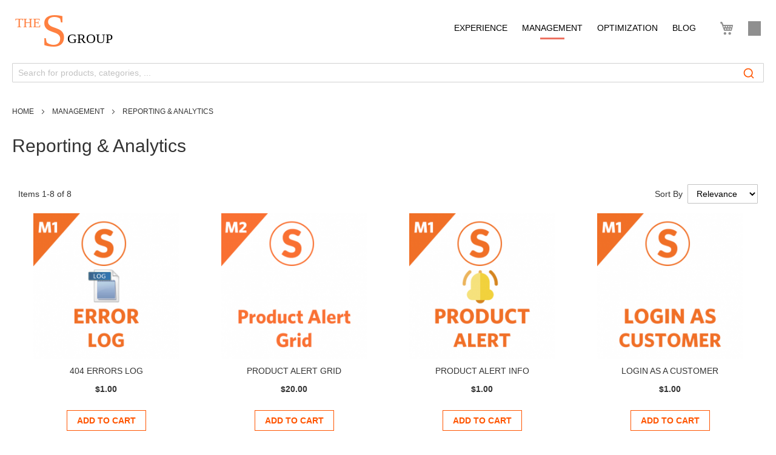

--- FILE ---
content_type: text/html; charset=UTF-8
request_url: https://www.sashas.org/site-management/reporting-analytics.html
body_size: 11218
content:
<!doctype html>
<html lang="en">
    <head >
        <script>
    var LOCALE = 'en\u002DUS';
    var BASE_URL = 'https\u003A\u002F\u002Fwww.sashas.org\u002F';
    var require = {
        'baseUrl': 'https\u003A\u002F\u002Fwww.sashas.org\u002Fstatic\u002Fversion1766475333\u002Ffrontend\u002FTheSGroup\u002Fextensions\u002Fen_US'
    };</script>        <meta charset="utf-8"/>
<meta name="title" content="Reporting &amp; Analytics - Management"/>
<meta name="description" content="The S Group is development team that creates module that can power up your store. "/>
<meta name="keywords" content="magento 2 reporting, magento 2 analytics, magento 2 sales reporting, magento 2 customer reporting, magento 2 marketing reporting, magento 2 product reporting, magento 2 inventory reporting, magento 2 website traffic reporting, magento 2 financial reporting, magento 2 erp reporting, magento 2 business intelligence"/>
<meta name="robots" content="INDEX,FOLLOW"/>
<meta name="viewport" content="width=device-width, initial-scale=1, maximum-scale=1.0, user-scalable=no"/>
<meta name="format-detection" content="telephone=no"/>
<title>Reporting &amp; Analytics - Management</title>
<link  rel="stylesheet" type="text/css"  media="all" href="https://www.sashas.org/static/version1766475333/_cache/merged/0e25e1ce5db55affe24fb8856bc7cf99.min.css" />
<link  rel="stylesheet" type="text/css"  media="screen and (min-width: 768px)" href="https://www.sashas.org/static/version1766475333/frontend/TheSGroup/extensions/en_US/css/styles-l.min.css" />
<link  rel="stylesheet" type="text/css"  media="print" href="https://www.sashas.org/static/version1766475333/frontend/TheSGroup/extensions/en_US/css/print.min.css" />
<link  rel="icon" type="image/x-icon" href="https://www.sashas.org/static/version1766475333/frontend/TheSGroup/extensions/en_US/Magento_Theme/favicon.ico" />
<link  rel="shortcut icon" type="image/x-icon" href="https://www.sashas.org/static/version1766475333/frontend/TheSGroup/extensions/en_US/Magento_Theme/favicon.ico" />
<script  type="text/javascript"  src="https://www.sashas.org/static/version1766475333/frontend/TheSGroup/extensions/en_US/requirejs/require.js"></script>
<script  type="text/javascript"  src="https://www.sashas.org/static/version1766475333/frontend/TheSGroup/extensions/en_US/js/bundle/bundle0.js"></script>
<script  type="text/javascript"  src="https://www.sashas.org/static/version1766475333/frontend/TheSGroup/extensions/en_US/js/bundle/bundle1.js"></script>
<script  type="text/javascript"  src="https://www.sashas.org/static/version1766475333/frontend/TheSGroup/extensions/en_US/js/bundle/bundle2.js"></script>
<script  type="text/javascript"  src="https://www.sashas.org/static/version1766475333/frontend/TheSGroup/extensions/en_US/js/bundle/bundle3.js"></script>
<script  type="text/javascript"  src="https://www.sashas.org/static/version1766475333/frontend/TheSGroup/extensions/en_US/js/bundle/bundle4.js"></script>
<script  type="text/javascript"  src="https://www.sashas.org/static/version1766475333/frontend/TheSGroup/extensions/en_US/js/bundle/bundle5.js"></script>
<script  type="text/javascript"  src="https://www.sashas.org/static/version1766475333/frontend/TheSGroup/extensions/en_US/js/bundle/bundle6.js"></script>
<script  type="text/javascript"  src="https://www.sashas.org/static/version1766475333/frontend/TheSGroup/extensions/en_US/js/bundle/bundle7.js"></script>
<script  type="text/javascript"  src="https://www.sashas.org/static/version1766475333/frontend/TheSGroup/extensions/en_US/mage/requirejs/static.js"></script>
<script  type="text/javascript"  src="https://www.sashas.org/static/version1766475333/frontend/TheSGroup/extensions/en_US/mage/requirejs/mixins.js"></script>
<script  type="text/javascript"  src="https://www.sashas.org/static/version1766475333/frontend/TheSGroup/extensions/en_US/requirejs-config.js"></script>
<link rel="preload" as="font" crossorigin="anonymous" href="https://www.sashas.org/static/version1766475333/frontend/TheSGroup/extensions/en_US/fonts/montserrat/thin/montserrat-thin.woff2" />
<link rel="preload" as="font" crossorigin="anonymous" href="https://www.sashas.org/static/version1766475333/frontend/TheSGroup/extensions/en_US/fonts/montserrat/thin/montserrat-thinitalic.woff2" />
<link rel="preload" as="font" crossorigin="anonymous" href="https://www.sashas.org/static/version1766475333/frontend/TheSGroup/extensions/en_US/fonts/montserrat/extralight/montserrat-extralight.woff2" />
<link rel="preload" as="font" crossorigin="anonymous" href="https://www.sashas.org/static/version1766475333/frontend/TheSGroup/extensions/en_US/fonts/montserrat/extralight/montserrat-extralightitalic.woff2" />
<link rel="preload" as="font" crossorigin="anonymous" href="https://www.sashas.org/static/version1766475333/frontend/TheSGroup/extensions/en_US/fonts/montserrat/light/montserrat-light.woff2" />
<link rel="preload" as="font" crossorigin="anonymous" href="https://www.sashas.org/static/version1766475333/frontend/TheSGroup/extensions/en_US/fonts/montserrat/light/montserrat-lightitalic.woff2" />
<link rel="preload" as="font" crossorigin="anonymous" href="https://www.sashas.org/static/version1766475333/frontend/TheSGroup/extensions/en_US/fonts/montserrat/regular/montserrat-regular.woff2" />
<link rel="preload" as="font" crossorigin="anonymous" href="https://www.sashas.org/static/version1766475333/frontend/TheSGroup/extensions/en_US/fonts/montserrat/regular/montserrat-italic.woff2" />
<link rel="preload" as="font" crossorigin="anonymous" href="https://www.sashas.org/static/version1766475333/frontend/TheSGroup/extensions/en_US/fonts/montserrat/medium/montserrat-medium.woff2" />
<link rel="preload" as="font" crossorigin="anonymous" href="https://www.sashas.org/static/version1766475333/frontend/TheSGroup/extensions/en_US/fonts/montserrat/medium/montserrat-mediumitalic.woff2" />
<link rel="preload" as="font" crossorigin="anonymous" href="https://www.sashas.org/static/version1766475333/frontend/TheSGroup/extensions/en_US/fonts/montserrat/semibold/montserrat-semibold.woff2" />
<link rel="preload" as="font" crossorigin="anonymous" href="https://www.sashas.org/static/version1766475333/frontend/TheSGroup/extensions/en_US/fonts/montserrat/semibold/montserrat-semibolditalic.woff2" />
<link rel="preload" as="font" crossorigin="anonymous" href="https://www.sashas.org/static/version1766475333/frontend/TheSGroup/extensions/en_US/fonts/montserrat/bold/montserrat-bold.woff2" />
<link rel="preload" as="font" crossorigin="anonymous" href="https://www.sashas.org/static/version1766475333/frontend/TheSGroup/extensions/en_US/fonts/montserrat/bold/montserrat-bolditalic.woff2" />
<link rel="preload" as="font" crossorigin="anonymous" href="https://www.sashas.org/static/version1766475333/frontend/TheSGroup/extensions/en_US/fonts/montserrat/extrabold/montserrat-extrabold.woff2" />
<link rel="preload" as="font" crossorigin="anonymous" href="https://www.sashas.org/static/version1766475333/frontend/TheSGroup/extensions/en_US/fonts/montserrat/extrabold/montserrat-extrabolditalic.woff2" />
<link rel="preload" as="font" crossorigin="anonymous" href="https://www.sashas.org/static/version1766475333/frontend/TheSGroup/extensions/en_US/fonts/montserrat/black/montserrat-black.woff2" />
<link rel="preload" as="font" crossorigin="anonymous" href="https://www.sashas.org/static/version1766475333/frontend/TheSGroup/extensions/en_US/fonts/montserrat/black/montserrat-blackitalic.woff2" />
<link rel="preload" as="font" crossorigin="anonymous" href="https://www.sashas.org/static/version1766475333/frontend/TheSGroup/extensions/en_US/fonts/Blank-Theme-Icons/Blank-Theme-Icons.woff2" />
<link  rel="canonical" href="https://www.sashas.org/site-management/reporting-analytics.html" />
 <meta name="p:domain_verify" content="53bfaa3249721d84e4d043ee6042173f"/> 
<meta name="google-site-verification" content="R8aPGqBwGsGVZwuxjN2TWT054HQSRVAB8xTM9mY2jYc" />
<meta name="msvalidate.01" content="FD368533F46DEDC0D9D72AA70AA32DB2" />
<!-- Google tag (gtag.js) -->
<script async src="https://www.googletagmanager.com/gtag/js?id=G-T182L6RNHN"></script>
<script>
  window.dataLayer = window.dataLayer || [];
  function gtag(){dataLayer.push(arguments);}
  gtag('js', new Date());

  gtag('config', 'G-T182L6RNHN');
</script>        <!-- BEGIN GOOGLE ANALYTICS CODE -->
<script type="text/x-magento-init">
{
    "*": {
        "Magento_GoogleAnalytics/js/google-analytics": {
            "isCookieRestrictionModeEnabled": 0,
            "currentWebsite": 1,
            "cookieName": "user_allowed_save_cookie",
            "ordersTrackingData": [],
            "pageTrackingData": {"optPageUrl":"","isAnonymizedIpActive":false,"accountId":"UA-15906461-2"}        }
    }
}
</script>
<!-- END GOOGLE ANALYTICS CODE -->
    <script type="text/x-magento-init">
        {
            "*": {
                "Magento_PageCache/js/form-key-provider": {
                    "isPaginationCacheEnabled":
                        0                }
            }
        }
    </script>
<script>
    	// Hide the instant-search selector ASAP to remove flickering. Will be re-displayed later with JS.
	document.write('<style type="text/css">.columns {display:none}</style>');
    
	window.algoliaConfig = {"instant":{"enabled":true,"selector":".columns","isAddToCartEnabled":true,"addToCartParams":{"action":"https:\/\/www.sashas.org\/checkout\/cart\/add\/","formKey":"xZRapHSOoelSEdS1","redirectUrlParam":"uenc"},"infiniteScrollEnabled":true,"urlTrackedParameters":["query","attribute:*","index"],"isSearchBoxEnabled":false,"isVisualMerchEnabled":false,"categorySeparator":" \/\/\/ ","categoryPageIdAttribute":"categoryPageId","isCategoryNavigationEnabled":false,"hidePagination":true},"autocomplete":{"enabled":true,"selector":".algolia-search-input","sections":[{"name":"pages","label":"Pages","hitsPerPage":"2"}],"nbOfProductsSuggestions":6,"nbOfCategoriesSuggestions":2,"nbOfQueriesSuggestions":0,"isDebugEnabled":false,"isNavigatorEnabled":true,"debounceMilliseconds":300,"minimumCharacters":0},"landingPage":{"query":"","configuration":"[]"},"recommend":{"enabledFBT":false,"enabledRelated":false,"enabledFBTInCart":false,"enabledRelatedInCart":false,"limitFBTProducts":6,"limitRelatedProducts":6,"limitTrendingItems":6,"enabledTrendItems":0,"trendItemFacetName":null,"trendItemFacetValue":null,"isTrendItemsEnabledInPDP":0,"isTrendItemsEnabledInCartPage":0,"isAddToCartEnabledInFBT":false,"isAddToCartEnabledInRelatedProduct":false,"isAddToCartEnabledInTrendsItem":false,"FBTTitle":"Frequently bought together","relatedProductsTitle":"Related products","trendingItemsTitle":"Trending items","addToCartParams":{"action":"https:\/\/www.sashas.org\/checkout\/cart\/add\/","formKey":"xZRapHSOoelSEdS1","redirectUrlParam":"uenc"}},"extensionVersion":"3.13.2","applicationId":"ZZMZPV9ZQG","indexName":"magento2_en","apiKey":"YmUxZjQ2NjE5YzEzNjkwZTYxYjc3MmNkN2E5MmFlODMxYjVlMGRkZmQyNmQ5MDRlNjRmZDk4NWU5MjhlMWE5OXRhZ0ZpbHRlcnM9","attributeFilter":[],"facets":[],"areCategoriesInFacets":false,"hitsPerPage":12,"sortingIndices":[{"attribute":"created_at","sort":"desc","sortLabel":"Newest first","name":"magento2_en_products_created_at_desc","label":"Newest first","ranking":["desc(created_at)","typo","geo","words","filters","proximity","attribute","exact","custom"]}],"isSearchPage":true,"isCategoryPage":true,"isLandingPage":false,"removeBranding":true,"productId":null,"priceKey":".USD.group_0","priceGroup":"group_0","origFormatedVar":"price.USD.group_0_original_formated","tierFormatedVar":"price.USD.group_0_tier_formated","currencyCode":"USD","currencySymbol":"$","priceFormat":{"pattern":"$%s","precision":2,"requiredPrecision":2,"decimalSymbol":".","groupSymbol":",","groupLength":3,"integerRequired":false},"maxValuesPerFacet":0,"autofocus":true,"resultPageUrl":"https:\/\/www.sashas.org\/catalogsearch\/result\/","request":{"query":"","refinementKey":"","refinementValue":"","categoryId":"43","landingPageId":"","path":"Management \/\/\/ Reporting & Analytics","level":1,"parentCategory":"Management","childCategories":[],"url":"https:\/\/www.sashas.org\/site-management\/reporting-analytics.html"},"showCatsNotIncludedInNavigation":false,"showSuggestionsOnNoResultsPage":true,"baseUrl":"https:\/\/www.sashas.org","popularQueries":["configurable images","widget email product","category filter","bulk","bulk add to cart","JVzW AND (SELECT 3219 FROM(SELECT COUNT(*),CONCAT(0x716c776571,(SELECT (CASE WHEN (3219=3219) THEN 1 ELSE 0 END)),0x716a617371,F","JVzW) AND (SELECT 3219 FROM(SELECT COUNT(*),CONCAT(0x716c776571,(SELECT (CASE WHEN (3219=3219) THEN 1 ELSE 0 END)),0x716a617371,","Category%22 and 2%3D2-- a","Category%2527 and not 6%253D9-- a","Category\" and 2=2-- a"],"useAdaptiveImage":false,"urls":{"logo":"https:\/\/www.sashas.org\/static\/version1766475333\/frontend\/TheSGroup\/extensions\/en_US\/Algolia_AlgoliaSearch\/images\/algolia-logo-blue.svg"},"cookieConfiguration":{"consentCookieName":"user_allowed_save_cookie","cookieAllowButtonSelector":"#btn-cookie-allow","cookieRestrictionModeEnabled":false,"cookieDuration":"15552000000"},"ccAnalytics":{"enabled":true,"ISSelector":".ais-Hits-item a.result, .ais-InfiniteHits-item a.result","conversionAnalyticsMode":"place_order","addToCartSelector":".action.primary.tocart","orderedProductIds":[]},"isPersonalizationEnabled":false,"personalization":{"enabled":false,"viewedEvents":{"viewProduct":{"eventName":"Viewed Product","enabled":true,"method":"viewedObjectIDs"}},"clickedEvents":{"productClicked":{"eventName":"Product Clicked","enabled":true,"selector":".ais-Hits-item a.result, .ais-InfiniteHits-item a.result","method":"clickedObjectIDs"},"productRecommended":{"eventName":"Recommended Product Clicked","enabled":true,"selector":".products-upsell .product-item","method":"clickedObjectIDs"}},"filterClicked":{"eventName":"Filter Clicked","enabled":true,"method":"clickedFilters"}},"analytics":{"enabled":true,"delay":"3000","triggerOnUiInteraction":"1","pushInitialSearch":"1"},"now":1768521600,"queue":{"isEnabled":true,"nbOfJobsToRun":5,"retryLimit":3,"nbOfElementsPerIndexingJob":300},"isPreventBackendRenderingEnabled":false,"translations":{"to":"to","or":"or","go":"Go","popularQueries":"You can try one of the popular search queries","seeAll":"See all products","allDepartments":"All departments","seeIn":"See products in","orIn":"or in","noProducts":"No products for query","noResults":"No results","refine":"Refine","selectedFilters":"Selected Filters","clearAll":"Clear all","previousPage":"Previous page","nextPage":"Next page","searchFor":"Search for products","relevance":"Relevance","categories":"Categories","products":"Products","suggestions":"Suggestions","searchBy":"Search by","searchForFacetValuesPlaceholder":"Search for other ...","showMore":"Show more products","searchTitle":"Search results for","placeholder":"Search for products, categories, ...","addToCart":"Add to Cart"}};
</script>
    </head>
    <body data-container="body"
          data-mage-init='{"loaderAjax": {}, "loader": { "icon": "https://www.sashas.org/static/version1766475333/frontend/TheSGroup/extensions/en_US/images/loader-2.gif"}}'
        id="html-body" class="page-with-filter page-products categorypath-site-management-reporting-analytics category-reporting-analytics catalog-category-view page-layout-1column">
        
<script type="text/x-magento-init">
    {
        "*": {
            "Magento_PageBuilder/js/widget-initializer": {
                "config": {"[data-content-type=\"slider\"][data-appearance=\"default\"]":{"Magento_PageBuilder\/js\/content-type\/slider\/appearance\/default\/widget":false},"[data-content-type=\"map\"]":{"Magento_PageBuilder\/js\/content-type\/map\/appearance\/default\/widget":false},"[data-content-type=\"row\"]":{"Magento_PageBuilder\/js\/content-type\/row\/appearance\/default\/widget":false},"[data-content-type=\"tabs\"]":{"Magento_PageBuilder\/js\/content-type\/tabs\/appearance\/default\/widget":false},"[data-content-type=\"slide\"]":{"Magento_PageBuilder\/js\/content-type\/slide\/appearance\/default\/widget":{"buttonSelector":".pagebuilder-slide-button","showOverlay":"hover","dataRole":"slide"}},"[data-content-type=\"banner\"]":{"Magento_PageBuilder\/js\/content-type\/banner\/appearance\/default\/widget":{"buttonSelector":".pagebuilder-banner-button","showOverlay":"hover","dataRole":"banner"}},"[data-content-type=\"buttons\"]":{"Magento_PageBuilder\/js\/content-type\/buttons\/appearance\/inline\/widget":false},"[data-content-type=\"products\"][data-appearance=\"carousel\"]":{"Magento_PageBuilder\/js\/content-type\/products\/appearance\/carousel\/widget":false}},
                "breakpoints": {"desktop":{"label":"Desktop","stage":true,"default":true,"class":"desktop-switcher","icon":"Magento_PageBuilder::css\/images\/switcher\/switcher-desktop.svg","conditions":{"min-width":"1024px"},"options":{"products":{"default":{"slidesToShow":"5"}}}},"tablet":{"conditions":{"max-width":"1024px","min-width":"768px"},"options":{"products":{"default":{"slidesToShow":"4"},"continuous":{"slidesToShow":"3"}}}},"mobile":{"label":"Mobile","stage":true,"class":"mobile-switcher","icon":"Magento_PageBuilder::css\/images\/switcher\/switcher-mobile.svg","media":"only screen and (max-width: 768px)","conditions":{"max-width":"768px","min-width":"640px"},"options":{"products":{"default":{"slidesToShow":"3"}}}},"mobile-small":{"conditions":{"max-width":"640px"},"options":{"products":{"default":{"slidesToShow":"2"},"continuous":{"slidesToShow":"1"}}}}}            }
        }
    }
</script>

<script type="text/x-magento-init">
    {
        "*": {
            "mage/cookies": {
                "expires": null,
                "path": "\u002F",
                "domain": ".www.sashas.org",
                "secure": true,
                "lifetime": "3600"
            }
        }
    }
</script>
    <noscript>
        <div class="message global noscript">
            <div class="content">
                <p>
                    <strong>JavaScript seems to be disabled in your browser.</strong>
                    <span>
                        For the best experience on our site, be sure to turn on Javascript in your browser.                    </span>
                </p>
            </div>
        </div>
    </noscript>

<script>
    window.cookiesConfig = window.cookiesConfig || {};
    window.cookiesConfig.secure = true;
</script><script>    require.config({
        map: {
            '*': {
                wysiwygAdapter: 'mage/adminhtml/wysiwyg/tiny_mce/tinymce5Adapter'
            }
        }
    });</script><script>
    require.config({
        paths: {
            googleMaps: 'https\u003A\u002F\u002Fmaps.googleapis.com\u002Fmaps\u002Fapi\u002Fjs\u003Fv\u003D3\u0026key\u003D'
        },
        config: {
            'Magento_PageBuilder/js/utils/map': {
                style: ''
            },
            'Magento_PageBuilder/js/content-type/map/preview': {
                apiKey: '',
                apiKeyErrorMessage: 'You\u0020must\u0020provide\u0020a\u0020valid\u0020\u003Ca\u0020href\u003D\u0027https\u003A\u002F\u002Fwww.sashas.org\u002Fadminhtml\u002Fsystem_config\u002Fedit\u002Fsection\u002Fcms\u002F\u0023cms_pagebuilder\u0027\u0020target\u003D\u0027_blank\u0027\u003EGoogle\u0020Maps\u0020API\u0020key\u003C\u002Fa\u003E\u0020to\u0020use\u0020a\u0020map.'
            },
            'Magento_PageBuilder/js/form/element/map': {
                apiKey: '',
                apiKeyErrorMessage: 'You\u0020must\u0020provide\u0020a\u0020valid\u0020\u003Ca\u0020href\u003D\u0027https\u003A\u002F\u002Fwww.sashas.org\u002Fadminhtml\u002Fsystem_config\u002Fedit\u002Fsection\u002Fcms\u002F\u0023cms_pagebuilder\u0027\u0020target\u003D\u0027_blank\u0027\u003EGoogle\u0020Maps\u0020API\u0020key\u003C\u002Fa\u003E\u0020to\u0020use\u0020a\u0020map.'
            },
        }
    });
</script>

<script>
    require.config({
        shim: {
            'Magento_PageBuilder/js/utils/map': {
                deps: ['googleMaps']
            }
        }
    });
</script>
<div class="page-wrapper"><header class="page-header"><div class="panel wrapper"><div class="panel header"><ul class="header links"><li><a href="https://www.sashas.org/customer/account/" id="idlsK9JRQh" >My Account</a></li><li class="link authorization-link" data-label="or">
    <a href="https://www.sashas.org/customer/account/login/referer/aHR0cHM6Ly93d3cuc2FzaGFzLm9yZy9zaXRlLW1hbmFnZW1lbnQvcmVwb3J0aW5nLWFuYWx5dGljcy5odG1s/"        >Sign In</a>
</li>
<li><a href="https://www.sashas.org/customer/account/create/" id="idwoaPupeb" >Create an Account</a></li></ul><a class="action skip contentarea"
   href="#contentarea">
    <span>
        Skip to Content    </span>
</a>
</div></div><div class="header content"><span data-action="toggle-nav" class="action nav-toggle"><span>Toggle Nav</span></span>
<a
    class="logo"
    href="https://www.sashas.org/"
    title="The&#x20;S&#x20;Group&#x20;Ecommerce&#x20;Development"
    aria-label="store logo">
    <img src="https://www.sashas.org/static/version1766475333/frontend/TheSGroup/extensions/en_US/images/logo.svg"
         title="The&#x20;S&#x20;Group&#x20;Ecommerce&#x20;Development"
         alt="The&#x20;S&#x20;Group&#x20;Ecommerce&#x20;Development"
            width="170"                />
</a>
<div class="authorization-link-wrapper">
        <a class="action authorization trigger-auth-popup"  href="javascript:void(0);">
            <span class="text">Sign In</span>
        </a>
</div>

<div data-block="minicart" class="minicart-wrapper">
    <a class="action showcart" href="https://www.sashas.org/checkout/cart/"
       data-bind="scope: 'minicart_content'">
        <span class="text">My Cart</span>
        <span class="counter qty empty"
              data-bind="css: { empty: !!getCartParam('summary_count') == false && !isLoading() },
               blockLoader: isLoading">
            <span class="counter-number">
                <!-- ko if: getCartParam('summary_count') -->
                <!-- ko text: getCartParam('summary_count').toLocaleString(window.LOCALE) --><!-- /ko -->
                <!-- /ko -->
            </span>
            <span class="counter-label">
            <!-- ko if: getCartParam('summary_count') -->
                <!-- ko text: getCartParam('summary_count').toLocaleString(window.LOCALE) --><!-- /ko -->
                <!-- ko i18n: 'items' --><!-- /ko -->
            <!-- /ko -->
            </span>
        </span>
    </a>
            <div class="block block-minicart"
             data-role="dropdownDialog"
             data-mage-init='{"dropdownDialog":{
                "appendTo":"[data-block=minicart]",
                "triggerTarget":".showcart",
                "timeout": "2000",
                "closeOnMouseLeave": false,
                "closeOnEscape": true,
                "triggerClass":"active",
                "parentClass":"active",
                "buttons":[]}}'>
            <div id="minicart-content-wrapper" data-bind="scope: 'minicart_content'">
                <!-- ko template: getTemplate() --><!-- /ko -->
            </div>
                    </div>
        <script>window.checkout = {"shoppingCartUrl":"https:\/\/www.sashas.org\/checkout\/cart\/","checkoutUrl":"https:\/\/www.sashas.org\/checkout\/","updateItemQtyUrl":"https:\/\/www.sashas.org\/checkout\/sidebar\/updateItemQty\/","removeItemUrl":"https:\/\/www.sashas.org\/checkout\/sidebar\/removeItem\/","imageTemplate":"Magento_Catalog\/product\/image_with_borders","baseUrl":"https:\/\/www.sashas.org\/","minicartMaxItemsVisible":5,"websiteId":"1","maxItemsToDisplay":10,"storeId":"1","storeGroupId":"1","customerLoginUrl":"https:\/\/www.sashas.org\/customer\/account\/login\/referer\/aHR0cHM6Ly93d3cuc2FzaGFzLm9yZy9zaXRlLW1hbmFnZW1lbnQvcmVwb3J0aW5nLWFuYWx5dGljcy5odG1s\/","isRedirectRequired":false,"autocomplete":"off","captcha":{"user_login":{"isCaseSensitive":false,"imageHeight":50,"imageSrc":"","refreshUrl":"https:\/\/www.sashas.org\/captcha\/refresh\/","isRequired":false,"timestamp":1768589504}}}</script>    <script type="text/x-magento-init">
    {
        "[data-block='minicart']": {
            "Magento_Ui/js/core/app": {"components":{"minicart_content":{"children":{"subtotal.container":{"children":{"subtotal":{"children":{"subtotal.totals":{"config":{"display_cart_subtotal_incl_tax":0,"display_cart_subtotal_excl_tax":1,"template":"Magento_Tax\/checkout\/minicart\/subtotal\/totals"},"children":{"subtotal.totals.msrp":{"component":"Magento_Msrp\/js\/view\/checkout\/minicart\/subtotal\/totals","config":{"displayArea":"minicart-subtotal-hidden","template":"Magento_Msrp\/checkout\/minicart\/subtotal\/totals"}}},"component":"Magento_Tax\/js\/view\/checkout\/minicart\/subtotal\/totals"}},"component":"uiComponent","config":{"template":"Magento_Checkout\/minicart\/subtotal"}}},"component":"uiComponent","config":{"displayArea":"subtotalContainer"}},"item.renderer":{"component":"Magento_Checkout\/js\/view\/cart-item-renderer","config":{"displayArea":"defaultRenderer","template":"Magento_Checkout\/minicart\/item\/default"},"children":{"item.image":{"component":"Magento_Catalog\/js\/view\/image","config":{"template":"Magento_Catalog\/product\/image","displayArea":"itemImage"}},"checkout.cart.item.price.sidebar":{"component":"uiComponent","config":{"template":"Magento_Checkout\/minicart\/item\/price","displayArea":"priceSidebar"}}}},"extra_info":{"component":"uiComponent","config":{"displayArea":"extraInfo"}},"promotion":{"component":"uiComponent","config":{"displayArea":"promotion"}}},"config":{"itemRenderer":{"default":"defaultRenderer","simple":"defaultRenderer","virtual":"defaultRenderer"},"template":"Magento_Checkout\/minicart\/content"},"component":"Magento_Checkout\/js\/view\/minicart"}},"types":[]}        },
        "*": {
            "Magento_Ui/js/block-loader": "https\u003A\u002F\u002Fwww.sashas.org\u002Fstatic\u002Fversion1766475333\u002Ffrontend\u002FTheSGroup\u002Fextensions\u002Fen_US\u002Fimages\u002Floader\u002D1.gif"
        }
    }
    </script>
</div>
<div class="header-menu-container">
<nav class="navigation" data-action="navigation">
    <ul data-mage-init='{"menu":{"responsive":true, "expanded":true, "position":{"my":"left top","at":"left bottom"}}}'>
        <li  class="level0 nav-1 category-item first level-top parent"><a href="https://www.sashas.org/customer-experience.html"  class="level-top" ><span>Experience</span></a><ul class="level0 submenu"><li  class="level1 nav-1-1 category-item first"><a href="https://www.sashas.org/customer-experience/catalog-enhancements.html" ><span>Catalog Enhancements</span></a></li><li  class="level1 nav-1-2 category-item"><a href="https://www.sashas.org/customer-experience/cart-checkout.html" ><span>Cart / Checkout</span></a></li><li  class="level1 nav-1-3 category-item"><a href="https://www.sashas.org/customer-experience/customers.html" ><span>Customers</span></a></li><li  class="level1 nav-1-4 category-item"><a href="https://www.sashas.org/customer-experience/shipping.html" ><span>Shipping</span></a></li><li  class="level1 nav-1-5 category-item last"><a href="https://www.sashas.org/customer-experience/payments.html" ><span>Payments</span></a></li></ul></li><li  class="level0 nav-2 category-item has-active level-top parent"><a href="https://www.sashas.org/site-management.html"  class="level-top" ><span>Management</span></a><ul class="level0 submenu"><li  class="level1 nav-2-1 category-item first"><a href="https://www.sashas.org/site-management/sales-fulfillment.html" ><span>Sales / Fulfillment</span></a></li><li  class="level1 nav-2-2 category-item"><a href="https://www.sashas.org/site-management/catalog.html" ><span>Catalog</span></a></li><li  class="level1 nav-2-3 category-item"><a href="https://www.sashas.org/site-management/customer-support.html" ><span>Customer Support</span></a></li><li  class="level1 nav-2-4 category-item"><a href="https://www.sashas.org/site-management/marketing-promotions.html" ><span>Marketing / Promotions</span></a></li><li  class="level1 nav-2-5 category-item"><a href="https://www.sashas.org/site-management/content-management.html" ><span>Content</span></a></li><li  class="level1 nav-2-6 category-item active last"><a href="https://www.sashas.org/site-management/reporting-analytics.html" ><span>Reporting &amp; Analytics</span></a></li></ul></li><li  class="level0 nav-3 category-item level-top parent"><a href="https://www.sashas.org/optimization.html"  class="level-top" ><span>Optimization</span></a><ul class="level0 submenu"><li  class="level1 nav-3-1 category-item first"><a href="https://www.sashas.org/optimization/performance.html" ><span>Performance</span></a></li><li  class="level1 nav-3-2 category-item"><a href="https://www.sashas.org/optimization/monitoring.html" ><span>Monitoring</span></a></li><li  class="level1 nav-3-3 category-item last"><a href="https://www.sashas.org/optimization/troubleshooting-debugging.html" ><span>Troubleshooting / Debugging</span></a></li></ul></li><li  class="level0 nav-4 last level-top"><a href="https://www.sashas.org/blog"  class="level-top" ><span>Blog</span></a></li>            </ul>
</nav>
</div>    <script type="text/x-magento-init">
        {
            "*": {
                "algoliaAutocomplete": {}
            }
        }
    </script>
    <div id="algoliaAutocomplete" class="block block-search algolia-search-block algolia-search-input"></div>
</div></header>    <div class="sections nav-sections">
                <div class="section-items nav-sections-items"
             data-mage-init='{"tabs":{"openedState":"active"}}'>
                                            <div class="section-item-title nav-sections-item-title"
                     data-role="collapsible">
                    <a class="nav-sections-item-switch"
                       data-toggle="switch" href="#store.menu">
                        Menu                    </a>
                </div>
                <div class="section-item-content nav-sections-item-content"
                     id="store.menu"
                     data-role="content">
                    
<nav class="navigation" data-action="navigation">
    <ul data-mage-init='{"menu":{"responsive":true, "expanded":true, "position":{"my":"left top","at":"left bottom"}}}'>
        <li  class="level0 nav-1 category-item first level-top parent"><a href="https://www.sashas.org/customer-experience.html"  class="level-top" ><span>Experience</span></a><ul class="level0 submenu"><li  class="level1 nav-1-1 category-item first"><a href="https://www.sashas.org/customer-experience/catalog-enhancements.html" ><span>Catalog Enhancements</span></a></li><li  class="level1 nav-1-2 category-item"><a href="https://www.sashas.org/customer-experience/cart-checkout.html" ><span>Cart / Checkout</span></a></li><li  class="level1 nav-1-3 category-item"><a href="https://www.sashas.org/customer-experience/customers.html" ><span>Customers</span></a></li><li  class="level1 nav-1-4 category-item"><a href="https://www.sashas.org/customer-experience/shipping.html" ><span>Shipping</span></a></li><li  class="level1 nav-1-5 category-item last"><a href="https://www.sashas.org/customer-experience/payments.html" ><span>Payments</span></a></li></ul></li><li  class="level0 nav-2 category-item has-active level-top parent"><a href="https://www.sashas.org/site-management.html"  class="level-top" ><span>Management</span></a><ul class="level0 submenu"><li  class="level1 nav-2-1 category-item first"><a href="https://www.sashas.org/site-management/sales-fulfillment.html" ><span>Sales / Fulfillment</span></a></li><li  class="level1 nav-2-2 category-item"><a href="https://www.sashas.org/site-management/catalog.html" ><span>Catalog</span></a></li><li  class="level1 nav-2-3 category-item"><a href="https://www.sashas.org/site-management/customer-support.html" ><span>Customer Support</span></a></li><li  class="level1 nav-2-4 category-item"><a href="https://www.sashas.org/site-management/marketing-promotions.html" ><span>Marketing / Promotions</span></a></li><li  class="level1 nav-2-5 category-item"><a href="https://www.sashas.org/site-management/content-management.html" ><span>Content</span></a></li><li  class="level1 nav-2-6 category-item active last"><a href="https://www.sashas.org/site-management/reporting-analytics.html" ><span>Reporting &amp; Analytics</span></a></li></ul></li><li  class="level0 nav-3 category-item level-top parent"><a href="https://www.sashas.org/optimization.html"  class="level-top" ><span>Optimization</span></a><ul class="level0 submenu"><li  class="level1 nav-3-1 category-item first"><a href="https://www.sashas.org/optimization/performance.html" ><span>Performance</span></a></li><li  class="level1 nav-3-2 category-item"><a href="https://www.sashas.org/optimization/monitoring.html" ><span>Monitoring</span></a></li><li  class="level1 nav-3-3 category-item last"><a href="https://www.sashas.org/optimization/troubleshooting-debugging.html" ><span>Troubleshooting / Debugging</span></a></li></ul></li><li  class="level0 nav-4 last level-top"><a href="https://www.sashas.org/blog"  class="level-top" ><span>Blog</span></a></li>            </ul>
</nav>
                </div>
                                            <div class="section-item-title nav-sections-item-title"
                     data-role="collapsible">
                    <a class="nav-sections-item-switch"
                       data-toggle="switch" href="#store.links">
                        Account                    </a>
                </div>
                <div class="section-item-content nav-sections-item-content"
                     id="store.links"
                     data-role="content">
                    <!-- Account links -->                </div>
                                    </div>
    </div>
<div class="breadcrumbs">
    <ul class="items">
                        <li class="item position-1 home">
                                <a href="https://www.sashas.org/" title="Home">Home</a>
                            </li>
                        <li class="item position-2 category">
                                <a href="https://www.sashas.org/site-management.html" title="Management">Management</a>
                            </li>
                        <li class="item position-4 category">
                                    <strong>Reporting & Analytics</strong>
                            </li>
        </ul>
</div>
<script type="application/ld+json">
{"@context":"https:\/\/schema.org","@type":"BreadcrumbList","itemListElement":[{"@type":"ListItem","position":"1","item":{"@id":"https:\/\/www.sashas.org\/","name":"Home"}},{"@type":"ListItem","position":"2","item":{"@id":"https:\/\/www.sashas.org\/site-management.html","name":"Management"}},{"@type":"ListItem","position":"4","name":"Reporting & Analytics"}]}</script>

<main id="maincontent" class="page-main"><div id="algolia-autocomplete-container"></div><a id="contentarea" tabindex="-1"></a>
<div class="page-title-wrapper">
    <h1 class="page-title"
         id="page-title-heading"                     aria-labelledby="page-title-heading&#x20;toolbar-amount"
        >
        <span class="base" data-ui-id="page-title-wrapper" >Reporting &amp; Analytics</span>    </h1>
    </div>
<div class="page messages"><div data-placeholder="messages"></div>
<div data-bind="scope: 'messages'">
    <!-- ko if: cookieMessages && cookieMessages.length > 0 -->
    <div aria-atomic="true" role="alert" data-bind="foreach: { data: cookieMessages, as: 'message' }" class="messages">
        <div data-bind="attr: {
            class: 'message-' + message.type + ' ' + message.type + ' message',
            'data-ui-id': 'message-' + message.type
        }">
            <div data-bind="html: $parent.prepareMessageForHtml(message.text)"></div>
        </div>
    </div>
    <!-- /ko -->

    <!-- ko if: messages().messages && messages().messages.length > 0 -->
    <div aria-atomic="true" role="alert" class="messages" data-bind="foreach: {
        data: messages().messages, as: 'message'
    }">
        <div data-bind="attr: {
            class: 'message-' + message.type + ' ' + message.type + ' message',
            'data-ui-id': 'message-' + message.type
        }">
            <div data-bind="html: $parent.prepareMessageForHtml(message.text)"></div>
        </div>
    </div>
    <!-- /ko -->
</div>
<script type="text/x-magento-init">
    {
        "*": {
            "Magento_Ui/js/core/app": {
                "components": {
                        "messages": {
                            "component": "Magento_Theme/js/view/messages"
                        }
                    }
                }
            }
    }
</script>
</div><div class="columns"><div class="column main"><input name="form_key" type="hidden" value="xZRapHSOoelSEdS1" /><div id="authenticationPopup" data-bind="scope:'authenticationPopup', style: {display: 'none'}">
        <script>window.authenticationPopup = {"autocomplete":"off","customerRegisterUrl":"https:\/\/www.sashas.org\/customer\/account\/create\/","customerForgotPasswordUrl":"https:\/\/www.sashas.org\/customer\/account\/forgotpassword\/","baseUrl":"https:\/\/www.sashas.org\/","customerLoginUrl":"https:\/\/www.sashas.org\/customer\/ajax\/login\/"}</script>    <!-- ko template: getTemplate() --><!-- /ko -->
        <script type="text/x-magento-init">
        {
            "#authenticationPopup": {
                "Magento_Ui/js/core/app": {"components":{"authenticationPopup":{"component":"Magento_Customer\/js\/view\/authentication-popup-modified","children":{"messages":{"component":"Magento_Ui\/js\/view\/messages","displayArea":"messages"},"captcha":{"component":"Magento_Captcha\/js\/view\/checkout\/loginCaptcha","displayArea":"additional-login-form-fields","formId":"user_login","configSource":"checkout"},"recaptcha":{"component":"Magento_ReCaptchaFrontendUi\/js\/reCaptcha","displayArea":"additional-login-form-fields","reCaptchaId":"recaptcha-popup-login","settings":{"rendering":{"sitekey":"6LeZXbUZAAAAAJv59U9EqFKhyGoujV4cig_JDmif","badge":"inline","size":"invisible","theme":"light","hl":""},"invisible":true}}}}}}            },
            "*": {
                "Magento_Ui/js/block-loader": "https\u003A\u002F\u002Fwww.sashas.org\u002Fstatic\u002Fversion1766475333\u002Ffrontend\u002FTheSGroup\u002Fextensions\u002Fen_US\u002Fimages\u002Floader\u002D1.gif"
                            }
        }
    </script>
</div>
<script type="text/x-magento-init">
    {
        "*": {
            "Magento_Customer/js/section-config": {
                "sections": {"stores\/store\/switch":["*"],"stores\/store\/switchrequest":["*"],"directory\/currency\/switch":["*"],"*":["messages"],"customer\/account\/logout":["*","recently_viewed_product","recently_compared_product","persistent"],"customer\/account\/loginpost":["*"],"customer\/account\/createpost":["*"],"customer\/account\/editpost":["*"],"customer\/ajax\/login":["checkout-data","cart","captcha"],"catalog\/product_compare\/add":["compare-products"],"catalog\/product_compare\/remove":["compare-products"],"catalog\/product_compare\/clear":["compare-products"],"sales\/guest\/reorder":["cart"],"sales\/order\/reorder":["cart"],"checkout\/cart\/add":["cart","directory-data"],"checkout\/cart\/delete":["cart"],"checkout\/cart\/updatepost":["cart"],"checkout\/cart\/updateitemoptions":["cart"],"checkout\/cart\/couponpost":["cart"],"checkout\/cart\/estimatepost":["cart"],"checkout\/cart\/estimateupdatepost":["cart"],"checkout\/onepage\/saveorder":["cart","checkout-data","last-ordered-items"],"checkout\/sidebar\/removeitem":["cart"],"checkout\/sidebar\/updateitemqty":["cart"],"rest\/*\/v1\/carts\/*\/payment-information":["cart","last-ordered-items","captcha","instant-purchase"],"rest\/*\/v1\/guest-carts\/*\/payment-information":["cart","captcha"],"rest\/*\/v1\/guest-carts\/*\/selected-payment-method":["cart","checkout-data"],"rest\/*\/v1\/carts\/*\/selected-payment-method":["cart","checkout-data","instant-purchase"],"customer\/address\/*":["instant-purchase"],"customer\/account\/*":["instant-purchase"],"vault\/cards\/deleteaction":["instant-purchase"],"multishipping\/checkout\/overviewpost":["cart"],"paypal\/express\/placeorder":["cart","checkout-data"],"paypal\/payflowexpress\/placeorder":["cart","checkout-data"],"paypal\/express\/onauthorization":["cart","checkout-data"],"persistent\/index\/unsetcookie":["persistent"],"review\/product\/post":["review"],"wishlist\/index\/add":["wishlist"],"wishlist\/index\/remove":["wishlist"],"wishlist\/index\/updateitemoptions":["wishlist"],"wishlist\/index\/update":["wishlist"],"wishlist\/index\/cart":["wishlist","cart"],"wishlist\/index\/fromcart":["wishlist","cart"],"wishlist\/index\/allcart":["wishlist","cart"],"wishlist\/shared\/allcart":["wishlist","cart"],"wishlist\/shared\/cart":["cart"],"braintree\/paypal\/placeorder":["cart","checkout-data"],"braintree\/googlepay\/placeorder":["cart","checkout-data"]},
                "clientSideSections": ["checkout-data","cart-data"],
                "baseUrls": ["https:\/\/www.sashas.org\/"],
                "sectionNames": ["messages","customer","compare-products","last-ordered-items","cart","directory-data","captcha","instant-purchase","loggedAsCustomer","persistent","review","wishlist","recently_viewed_product","recently_compared_product","product_data_storage","paypal-billing-agreement"]            }
        }
    }
</script>
<script type="text/x-magento-init">
    {
        "*": {
            "Magento_Customer/js/customer-data": {
                "sectionLoadUrl": "https\u003A\u002F\u002Fwww.sashas.org\u002Fcustomer\u002Fsection\u002Fload\u002F",
                "expirableSectionLifetime": 60,
                "expirableSectionNames": ["cart","persistent"],
                "cookieLifeTime": "3600",
                "updateSessionUrl": "https\u003A\u002F\u002Fwww.sashas.org\u002Fcustomer\u002Faccount\u002FupdateSession\u002F"
            }
        }
    }
</script>
<script type="text/x-magento-init">
    {
        "*": {
            "Magento_Customer/js/invalidation-processor": {
                "invalidationRules": {
                    "website-rule": {
                        "Magento_Customer/js/invalidation-rules/website-rule": {
                            "scopeConfig": {
                                "websiteId": "1"
                            }
                        }
                    }
                }
            }
        }
    }
</script>
<script type="text/x-magento-init">
    {
        "body": {
            "pageCache": {"url":"https:\/\/www.sashas.org\/page_cache\/block\/render\/id\/43\/","handles":["default","catalog_category_view","catalog_category_view_type_layered","catalog_category_view_type_layered_without_children","catalog_category_view_displaymode_products","catalog_category_view_id_43","algolia_search_handle"],"originalRequest":{"route":"catalog","controller":"category","action":"view","uri":"\/site-management\/reporting-analytics.html"},"versionCookieName":"private_content_version"}        }
    }
</script>
        <div class="message info empty">
        <div>We can&#039;t find products matching the selection.</div>
    </div>
<script type="text/x-magento-init">
    {
        "body": {
            "requireCookie": {"noCookieUrl":"https:\/\/www.sashas.org\/cookie\/index\/noCookies\/","triggers":[".action.towishlist"],"isRedirectCmsPage":true}        }
    }
</script>
</div></div></main><footer class="page-footer"><div class="footer content"><div class="block newsletter">
    <div class="title"><strong>Newsletter</strong></div>
    <div class="content">
        <form class="form subscribe"
            novalidate
            action="https://www.sashas.org/newsletter/subscriber/new/"
            method="post"
            data-mage-init='{"validation": {"errorClass": "mage-error"}}'
            id="newsletter-validate-detail">
            <div class="field newsletter">
                <div class="control">
                    <label for="newsletter">
                        <span class="label">
                            Sign Up for Our Newsletter:                        </span>
                        <input name="email" type="email" id="newsletter"
                               placeholder="Enter your email address"
                               data-mage-init='{"mage/trim-input":{}}'
                               data-validate="{required:true, 'validate-email':true}"
                        />
                    </label>
                </div>
            </div>
            <div class="actions">
                <button class="action subscribe primary"
                        title="Subscribe"
                        type="submit"
                        aria-label="Subscribe">
                    <span>Subscribe</span>
                </button>
            </div>
        </form>
    </div>
</div>
<script type="text/x-magento-init">
    {
        "*": {
            "Magento_Customer/js/block-submit-on-send": {
                "formId": "newsletter-validate-detail"
            }
        }
    }
</script>
<ul class="footer links"><li class="nav item"><a href="https://www.sashas.org/contact/">Contact Us</a></li><li class="nav item"><a href="https://www.sashas.org/privacy-and-refund-policy.html/">Privacy Policy</a></li><li class="nav item"><a href="https://www.sashas.org/refund-policy.html/">Refund Policy</a></li></ul><small class="copyright">
    <span>&copy;  The S Group. All Rights Reserved.</span>
</small>
<div
    class="field-recaptcha"
    id="recaptcha-caa20ac351216e6f76edced1efe7c61fff5f4796-container"
    data-bind="scope:'recaptcha-caa20ac351216e6f76edced1efe7c61fff5f4796'"
>
    <!-- ko template: getTemplate() --><!-- /ko -->
</div>

<script>
    require(['jquery', 'domReady!'], function ($) {
        $('#recaptcha-caa20ac351216e6f76edced1efe7c61fff5f4796-container')
            .appendTo('#newsletter-validate-detail');
    });
</script>

<script type="text/x-magento-init">
{
    "#recaptcha-caa20ac351216e6f76edced1efe7c61fff5f4796-container": {
        "Magento_Ui/js/core/app": {"components":{"recaptcha-caa20ac351216e6f76edced1efe7c61fff5f4796":{"settings":{"rendering":{"sitekey":"6LeZXbUZAAAAAJv59U9EqFKhyGoujV4cig_JDmif","badge":"inline","size":"invisible","theme":"light","hl":""},"invisible":true},"component":"Magento_ReCaptchaFrontendUi\/js\/reCaptcha","reCaptchaId":"recaptcha-caa20ac351216e6f76edced1efe7c61fff5f4796"}}}    }
}
</script>
</div></footer><script type="text/x-magento-init">
        {
            "*": {
                "Magento_Ui/js/core/app": {
                    "components": {
                        "storage-manager": {
                            "component": "Magento_Catalog/js/storage-manager",
                            "appendTo": "",
                            "storagesConfiguration" : {"recently_viewed_product":{"requestConfig":{"syncUrl":"https:\/\/www.sashas.org\/catalog\/product\/frontend_action_synchronize\/"},"lifetime":"1000","allowToSendRequest":"0"},"recently_compared_product":{"requestConfig":{"syncUrl":"https:\/\/www.sashas.org\/catalog\/product\/frontend_action_synchronize\/"},"lifetime":"1000","allowToSendRequest":"0"},"product_data_storage":{"updateRequestConfig":{"url":"https:\/\/www.sashas.org\/rest\/en\/V1\/products-render-info"},"requestConfig":{"syncUrl":"https:\/\/www.sashas.org\/catalog\/product\/frontend_action_synchronize\/"},"allowToSendRequest":"0"}}                        }
                    }
                }
            }
        }
</script>
<script type="application/ld+json">
    {
        "@context": "https://schema.org",
        "@type": "WebSite",
        "url": "https://www.sashas.org/",
        "name": "The S Group",
        "potentialAction": {
            "@type": "SearchAction",
            "target": {
               "@type": "EntryPoint",
               "urlTemplate": "https://www.sashas.org//catalogsearch/result/?q={search_term_string}"
            },
            "query-input": {
               "@type": "PropertyValueSpecification",
               "valueRequired": "https://schema.org/True",
               "valueName": "search_term_string"
            }
        }
    }
</script>

<!-- Wrapping template -->
<script type="text/template" id="instant_wrapper_template">
    {{#findAutocomplete}}
        <div id="algolia-autocomplete-container"></div>
    {{/findAutocomplete}}

    <div id="algolia_instant_selector"
         class="">
        <div class="row">
            <div class="col-md-3" style="display: none" id="algolia-left-container">
                <div id="refine-toggle" class="visible-xs visible-sm">
                    + Refine                </div>
                <div class="hidden-xs hidden-sm" id="instant-search-facets-container">
                    <div id="clear-refinements"></div>
                    <div id="current-refinements"></div>
                </div>
            </div>

            <div class="col-md-12" id="algolia-right-container">
                <div class="row">
                    <div class="col-md-12">
                        <div>
                            {{#second_bar}}
                               <div id="instant-search-bar"></div>
                            {{/second_bar}}
                        </div>
                    </div>
                </div>
                <div class="row">
                    <div class="col-md-12">
                        <div itemscope itemtype="http://schema.org/ItemList" class="hits">
                            <div class="algolia-infos toolbar toolbar-products">
                                <div class="pull-left" id="algolia-stats"></div>
                                <div class="pull-right">
                                    <div class="sort-by-label pull-left">
                                        Sort by &nbsp;
                                    </div>
                                    <div class="pull-left" id="algolia-sorts"></div>
                                </div>
                                <div class="algolia-clearfix"></div>
                            </div>
                            <div id="algolia-banner"></div>
                            <div id="instant-empty-results-container"></div>
                            <div id="instant-search-results-container"></div>
                        </div>
                    </div>
                    <div class="algolia-clearfix"></div>
                </div>

                <div class="text-center">
                    <div id="instant-search-pagination-container"></div>
                </div>
            </div>
        </div>
    </div>
</script>

<script type="text/template" id="instant-hit-template">
    <div class="col-md-3 col-sm-6 product-item" itemprop="itemListElement" itemscope itemtype="http://schema.org/ListItem">
        <meta itemprop="position" content="{{__position}}" />
        <div class="product-item-info" itemprop="item" itemscope itemtype="http://schema.org/Product">
            <meta itemprop="url"
                  {{^__queryID}} content="{{url}}" {{/__queryID}}
            {{#__queryID}} content="{{urlForInsights}}" {{/__queryID}}
            />

            <div class="result-content">
                <div class="result-thumbnail">
                    <a class="result" {{^__queryID}} href="{{url}}" {{/__queryID}} {{#__queryID}} href="{{urlForInsights}}" {{/__queryID}}
                    data-objectid="{{objectID}}"
                    data-indexname="{{__indexName}}"
                    data-position="{{__position}}"
                    data-queryid="{{__queryID}}" >
                    {{#image_url}}<img itemprop="image" src="{{{image_url}}}" alt="{{{ _highlightResult.name.value }}}" loading="lazy"  width="240" />{{/image_url}}
                    {{^image_url}}<span class="no-image"></span>{{/image_url}}
                    </a>
                </div>
                <div class="product details product-item-details">
                    <strong class="product name product-item-name">
                        <a itemprop="name"  class="product-item-link"
                           {{^__queryID}} href="{{url}}" {{/__queryID}} {{#__queryID}} href="{{urlForInsights}}" {{/__queryID}}
                        data-objectid="{{objectID}}"
                        data-indexname="{{__indexName}}"
                        data-position="{{__position}}"
                        data-queryid="{{__queryID}}">
                            {{{ _highlightResult.name.value }}}</a>
                    </strong>
                    <div class="price-box price-final_price" data-role="priceBox">
                        {{^price.USD.group_0_max}}
                        <div itemprop="offers" itemscope itemtype="http://schema.org/Offer" class="price">
                            <meta itemprop="price" content="{{price.USD.group_0}}" />
                            {{/price.USD.group_0_max}}
                            {{#price.USD.group_0_max}}
                            <div itemprop="offers" itemscope itemtype="http://schema.org/AggregateOffer" class="price">
                                <meta itemprop="lowPrice" content="{{price.USD.group_0}}" />
                                <meta itemprop="highPrice" content="{{price.USD.group_0_max}}" />
                                {{/price.USD.group_0_max}}
                                <meta itemprop="priceCurrency" content="USD" />
                                <div class="price-wrapper">
                                    <div>

                                            <span class="after_special price
                                                    {{#price.USD.group_0_original_formated}}
                                                        promotion
                                                    {{/price.USD.group_0_original_formated}}">
                                                {{price.USD.group_0_formated}}
                                            </span>
                                        {{#price.USD.group_0_original_formated}}
                                        <span class="before_special price">
                                                    {{price.USD.group_0_original_formated}}
                                                </span>
                                        {{/price.USD.group_0_original_formated}}
                                    </div>
                                </div>
                            </div>
                        </div>
                    </div>
                </div>

                <div class="result-sub-content">


                    <div class="ratings">
                        <div class="result-sub-content">

                        </div>
                        <div class="result-description text-ellipsis">{{{ _highlightResult.description.value }}}</div>

                        {{#isAddToCartEnabled}}
                        <form data-role="tocart-form" action="{{ addToCart.action }}" method="post">
                            <input type="hidden" name="queryID" value="{{__queryID}}">
                            <input type="hidden" name="product" value="{{objectID}}">
                            {{#_highlightResult.default_bundle_options}}<input type="hidden" name="bundle_option[{{ optionId }}]" value="{{selectionId}}">{{/_highlightResult.default_bundle_options}}
                            <input type="hidden" name="{{ addToCart.redirectUrlParam }}" value="{{ addToCart.uenc }}">
                            <input name="form_key" type="hidden" value="{{ addToCart.formKey }}">
                            <button type="submit" title="Add to Cart" class="action tocart primary"
                                    data-objectid="{{objectID}}"
                                    data-indexname="{{__indexName}}"
                                    data-position="{{__position}}"
                                    data-queryid="{{__queryID}}"
                            >
                                <span>Add to Cart</span>
                            </button>
                        </form>
                        {{/isAddToCartEnabled}}
                    </div>
                </div>
                <div class="algolia-clearfix"></div>
            </div>
        </div>
    </div>
</script>
<script type="text/template" id="instant-stats-template">
    {{#hasOneResult}}<strong>1</strong> result found{{/hasOneResult}}

    {{#hasManyResults}}
        {{^hasNoResults}}Items {{first}}-{{last}} of{{/hasNoResults}}
         <span itemprop="numberOfItems">{{nbHits}}</span>
    {{/hasManyResults}}
</script>
<script type="text/template" id="refinements-lists-item-template">
    <label class="{{cssClasses.label}} {{#isRefined}}checked{{/isRefined}}">
        <input class="{{cssClasses.checkbox}}" {{#isRefined}}checked{{/isRefined}} type="checkbox" value="{{value}}" />
        {{label}}
        <span class="{{cssClasses.count}}">{{count}}</span>
    </label>
</script>
<script type="text/template" id="current-refinements-template">
    <div class="cross-wrapper">
        <span class="clear-cross clear-refinement"></span>
    </div>
    <div class="current-refinement-wrapper">
        {{#label}}
        <span class="current-refinement-label">{{label}}{{^operator}}:{{/operator}}</span>
        {{/label}}
        {{#operator}}
        {{{displayOperator}}}
        {{/operator}}
        {{#exclude}}-{{/exclude}}
        <span class="current-refinement-name">{{name}}</span>
    </div>
</script></div>    <script defer src="https://static.cloudflareinsights.com/beacon.min.js/vcd15cbe7772f49c399c6a5babf22c1241717689176015" integrity="sha512-ZpsOmlRQV6y907TI0dKBHq9Md29nnaEIPlkf84rnaERnq6zvWvPUqr2ft8M1aS28oN72PdrCzSjY4U6VaAw1EQ==" data-cf-beacon='{"version":"2024.11.0","token":"41831bf3cd014522ba0a2b409d5035fc","r":1,"server_timing":{"name":{"cfCacheStatus":true,"cfEdge":true,"cfExtPri":true,"cfL4":true,"cfOrigin":true,"cfSpeedBrain":true},"location_startswith":null}}' crossorigin="anonymous"></script>
</body>
</html>


--- FILE ---
content_type: text/html; charset=utf-8
request_url: https://www.google.com/recaptcha/api2/anchor?ar=1&k=6LeZXbUZAAAAAJv59U9EqFKhyGoujV4cig_JDmif&co=aHR0cHM6Ly93d3cuc2FzaGFzLm9yZzo0NDM.&hl=en&v=PoyoqOPhxBO7pBk68S4YbpHZ&theme=light&size=invisible&badge=inline&anchor-ms=20000&execute-ms=30000&cb=ailray981qub
body_size: 48701
content:
<!DOCTYPE HTML><html dir="ltr" lang="en"><head><meta http-equiv="Content-Type" content="text/html; charset=UTF-8">
<meta http-equiv="X-UA-Compatible" content="IE=edge">
<title>reCAPTCHA</title>
<style type="text/css">
/* cyrillic-ext */
@font-face {
  font-family: 'Roboto';
  font-style: normal;
  font-weight: 400;
  font-stretch: 100%;
  src: url(//fonts.gstatic.com/s/roboto/v48/KFO7CnqEu92Fr1ME7kSn66aGLdTylUAMa3GUBHMdazTgWw.woff2) format('woff2');
  unicode-range: U+0460-052F, U+1C80-1C8A, U+20B4, U+2DE0-2DFF, U+A640-A69F, U+FE2E-FE2F;
}
/* cyrillic */
@font-face {
  font-family: 'Roboto';
  font-style: normal;
  font-weight: 400;
  font-stretch: 100%;
  src: url(//fonts.gstatic.com/s/roboto/v48/KFO7CnqEu92Fr1ME7kSn66aGLdTylUAMa3iUBHMdazTgWw.woff2) format('woff2');
  unicode-range: U+0301, U+0400-045F, U+0490-0491, U+04B0-04B1, U+2116;
}
/* greek-ext */
@font-face {
  font-family: 'Roboto';
  font-style: normal;
  font-weight: 400;
  font-stretch: 100%;
  src: url(//fonts.gstatic.com/s/roboto/v48/KFO7CnqEu92Fr1ME7kSn66aGLdTylUAMa3CUBHMdazTgWw.woff2) format('woff2');
  unicode-range: U+1F00-1FFF;
}
/* greek */
@font-face {
  font-family: 'Roboto';
  font-style: normal;
  font-weight: 400;
  font-stretch: 100%;
  src: url(//fonts.gstatic.com/s/roboto/v48/KFO7CnqEu92Fr1ME7kSn66aGLdTylUAMa3-UBHMdazTgWw.woff2) format('woff2');
  unicode-range: U+0370-0377, U+037A-037F, U+0384-038A, U+038C, U+038E-03A1, U+03A3-03FF;
}
/* math */
@font-face {
  font-family: 'Roboto';
  font-style: normal;
  font-weight: 400;
  font-stretch: 100%;
  src: url(//fonts.gstatic.com/s/roboto/v48/KFO7CnqEu92Fr1ME7kSn66aGLdTylUAMawCUBHMdazTgWw.woff2) format('woff2');
  unicode-range: U+0302-0303, U+0305, U+0307-0308, U+0310, U+0312, U+0315, U+031A, U+0326-0327, U+032C, U+032F-0330, U+0332-0333, U+0338, U+033A, U+0346, U+034D, U+0391-03A1, U+03A3-03A9, U+03B1-03C9, U+03D1, U+03D5-03D6, U+03F0-03F1, U+03F4-03F5, U+2016-2017, U+2034-2038, U+203C, U+2040, U+2043, U+2047, U+2050, U+2057, U+205F, U+2070-2071, U+2074-208E, U+2090-209C, U+20D0-20DC, U+20E1, U+20E5-20EF, U+2100-2112, U+2114-2115, U+2117-2121, U+2123-214F, U+2190, U+2192, U+2194-21AE, U+21B0-21E5, U+21F1-21F2, U+21F4-2211, U+2213-2214, U+2216-22FF, U+2308-230B, U+2310, U+2319, U+231C-2321, U+2336-237A, U+237C, U+2395, U+239B-23B7, U+23D0, U+23DC-23E1, U+2474-2475, U+25AF, U+25B3, U+25B7, U+25BD, U+25C1, U+25CA, U+25CC, U+25FB, U+266D-266F, U+27C0-27FF, U+2900-2AFF, U+2B0E-2B11, U+2B30-2B4C, U+2BFE, U+3030, U+FF5B, U+FF5D, U+1D400-1D7FF, U+1EE00-1EEFF;
}
/* symbols */
@font-face {
  font-family: 'Roboto';
  font-style: normal;
  font-weight: 400;
  font-stretch: 100%;
  src: url(//fonts.gstatic.com/s/roboto/v48/KFO7CnqEu92Fr1ME7kSn66aGLdTylUAMaxKUBHMdazTgWw.woff2) format('woff2');
  unicode-range: U+0001-000C, U+000E-001F, U+007F-009F, U+20DD-20E0, U+20E2-20E4, U+2150-218F, U+2190, U+2192, U+2194-2199, U+21AF, U+21E6-21F0, U+21F3, U+2218-2219, U+2299, U+22C4-22C6, U+2300-243F, U+2440-244A, U+2460-24FF, U+25A0-27BF, U+2800-28FF, U+2921-2922, U+2981, U+29BF, U+29EB, U+2B00-2BFF, U+4DC0-4DFF, U+FFF9-FFFB, U+10140-1018E, U+10190-1019C, U+101A0, U+101D0-101FD, U+102E0-102FB, U+10E60-10E7E, U+1D2C0-1D2D3, U+1D2E0-1D37F, U+1F000-1F0FF, U+1F100-1F1AD, U+1F1E6-1F1FF, U+1F30D-1F30F, U+1F315, U+1F31C, U+1F31E, U+1F320-1F32C, U+1F336, U+1F378, U+1F37D, U+1F382, U+1F393-1F39F, U+1F3A7-1F3A8, U+1F3AC-1F3AF, U+1F3C2, U+1F3C4-1F3C6, U+1F3CA-1F3CE, U+1F3D4-1F3E0, U+1F3ED, U+1F3F1-1F3F3, U+1F3F5-1F3F7, U+1F408, U+1F415, U+1F41F, U+1F426, U+1F43F, U+1F441-1F442, U+1F444, U+1F446-1F449, U+1F44C-1F44E, U+1F453, U+1F46A, U+1F47D, U+1F4A3, U+1F4B0, U+1F4B3, U+1F4B9, U+1F4BB, U+1F4BF, U+1F4C8-1F4CB, U+1F4D6, U+1F4DA, U+1F4DF, U+1F4E3-1F4E6, U+1F4EA-1F4ED, U+1F4F7, U+1F4F9-1F4FB, U+1F4FD-1F4FE, U+1F503, U+1F507-1F50B, U+1F50D, U+1F512-1F513, U+1F53E-1F54A, U+1F54F-1F5FA, U+1F610, U+1F650-1F67F, U+1F687, U+1F68D, U+1F691, U+1F694, U+1F698, U+1F6AD, U+1F6B2, U+1F6B9-1F6BA, U+1F6BC, U+1F6C6-1F6CF, U+1F6D3-1F6D7, U+1F6E0-1F6EA, U+1F6F0-1F6F3, U+1F6F7-1F6FC, U+1F700-1F7FF, U+1F800-1F80B, U+1F810-1F847, U+1F850-1F859, U+1F860-1F887, U+1F890-1F8AD, U+1F8B0-1F8BB, U+1F8C0-1F8C1, U+1F900-1F90B, U+1F93B, U+1F946, U+1F984, U+1F996, U+1F9E9, U+1FA00-1FA6F, U+1FA70-1FA7C, U+1FA80-1FA89, U+1FA8F-1FAC6, U+1FACE-1FADC, U+1FADF-1FAE9, U+1FAF0-1FAF8, U+1FB00-1FBFF;
}
/* vietnamese */
@font-face {
  font-family: 'Roboto';
  font-style: normal;
  font-weight: 400;
  font-stretch: 100%;
  src: url(//fonts.gstatic.com/s/roboto/v48/KFO7CnqEu92Fr1ME7kSn66aGLdTylUAMa3OUBHMdazTgWw.woff2) format('woff2');
  unicode-range: U+0102-0103, U+0110-0111, U+0128-0129, U+0168-0169, U+01A0-01A1, U+01AF-01B0, U+0300-0301, U+0303-0304, U+0308-0309, U+0323, U+0329, U+1EA0-1EF9, U+20AB;
}
/* latin-ext */
@font-face {
  font-family: 'Roboto';
  font-style: normal;
  font-weight: 400;
  font-stretch: 100%;
  src: url(//fonts.gstatic.com/s/roboto/v48/KFO7CnqEu92Fr1ME7kSn66aGLdTylUAMa3KUBHMdazTgWw.woff2) format('woff2');
  unicode-range: U+0100-02BA, U+02BD-02C5, U+02C7-02CC, U+02CE-02D7, U+02DD-02FF, U+0304, U+0308, U+0329, U+1D00-1DBF, U+1E00-1E9F, U+1EF2-1EFF, U+2020, U+20A0-20AB, U+20AD-20C0, U+2113, U+2C60-2C7F, U+A720-A7FF;
}
/* latin */
@font-face {
  font-family: 'Roboto';
  font-style: normal;
  font-weight: 400;
  font-stretch: 100%;
  src: url(//fonts.gstatic.com/s/roboto/v48/KFO7CnqEu92Fr1ME7kSn66aGLdTylUAMa3yUBHMdazQ.woff2) format('woff2');
  unicode-range: U+0000-00FF, U+0131, U+0152-0153, U+02BB-02BC, U+02C6, U+02DA, U+02DC, U+0304, U+0308, U+0329, U+2000-206F, U+20AC, U+2122, U+2191, U+2193, U+2212, U+2215, U+FEFF, U+FFFD;
}
/* cyrillic-ext */
@font-face {
  font-family: 'Roboto';
  font-style: normal;
  font-weight: 500;
  font-stretch: 100%;
  src: url(//fonts.gstatic.com/s/roboto/v48/KFO7CnqEu92Fr1ME7kSn66aGLdTylUAMa3GUBHMdazTgWw.woff2) format('woff2');
  unicode-range: U+0460-052F, U+1C80-1C8A, U+20B4, U+2DE0-2DFF, U+A640-A69F, U+FE2E-FE2F;
}
/* cyrillic */
@font-face {
  font-family: 'Roboto';
  font-style: normal;
  font-weight: 500;
  font-stretch: 100%;
  src: url(//fonts.gstatic.com/s/roboto/v48/KFO7CnqEu92Fr1ME7kSn66aGLdTylUAMa3iUBHMdazTgWw.woff2) format('woff2');
  unicode-range: U+0301, U+0400-045F, U+0490-0491, U+04B0-04B1, U+2116;
}
/* greek-ext */
@font-face {
  font-family: 'Roboto';
  font-style: normal;
  font-weight: 500;
  font-stretch: 100%;
  src: url(//fonts.gstatic.com/s/roboto/v48/KFO7CnqEu92Fr1ME7kSn66aGLdTylUAMa3CUBHMdazTgWw.woff2) format('woff2');
  unicode-range: U+1F00-1FFF;
}
/* greek */
@font-face {
  font-family: 'Roboto';
  font-style: normal;
  font-weight: 500;
  font-stretch: 100%;
  src: url(//fonts.gstatic.com/s/roboto/v48/KFO7CnqEu92Fr1ME7kSn66aGLdTylUAMa3-UBHMdazTgWw.woff2) format('woff2');
  unicode-range: U+0370-0377, U+037A-037F, U+0384-038A, U+038C, U+038E-03A1, U+03A3-03FF;
}
/* math */
@font-face {
  font-family: 'Roboto';
  font-style: normal;
  font-weight: 500;
  font-stretch: 100%;
  src: url(//fonts.gstatic.com/s/roboto/v48/KFO7CnqEu92Fr1ME7kSn66aGLdTylUAMawCUBHMdazTgWw.woff2) format('woff2');
  unicode-range: U+0302-0303, U+0305, U+0307-0308, U+0310, U+0312, U+0315, U+031A, U+0326-0327, U+032C, U+032F-0330, U+0332-0333, U+0338, U+033A, U+0346, U+034D, U+0391-03A1, U+03A3-03A9, U+03B1-03C9, U+03D1, U+03D5-03D6, U+03F0-03F1, U+03F4-03F5, U+2016-2017, U+2034-2038, U+203C, U+2040, U+2043, U+2047, U+2050, U+2057, U+205F, U+2070-2071, U+2074-208E, U+2090-209C, U+20D0-20DC, U+20E1, U+20E5-20EF, U+2100-2112, U+2114-2115, U+2117-2121, U+2123-214F, U+2190, U+2192, U+2194-21AE, U+21B0-21E5, U+21F1-21F2, U+21F4-2211, U+2213-2214, U+2216-22FF, U+2308-230B, U+2310, U+2319, U+231C-2321, U+2336-237A, U+237C, U+2395, U+239B-23B7, U+23D0, U+23DC-23E1, U+2474-2475, U+25AF, U+25B3, U+25B7, U+25BD, U+25C1, U+25CA, U+25CC, U+25FB, U+266D-266F, U+27C0-27FF, U+2900-2AFF, U+2B0E-2B11, U+2B30-2B4C, U+2BFE, U+3030, U+FF5B, U+FF5D, U+1D400-1D7FF, U+1EE00-1EEFF;
}
/* symbols */
@font-face {
  font-family: 'Roboto';
  font-style: normal;
  font-weight: 500;
  font-stretch: 100%;
  src: url(//fonts.gstatic.com/s/roboto/v48/KFO7CnqEu92Fr1ME7kSn66aGLdTylUAMaxKUBHMdazTgWw.woff2) format('woff2');
  unicode-range: U+0001-000C, U+000E-001F, U+007F-009F, U+20DD-20E0, U+20E2-20E4, U+2150-218F, U+2190, U+2192, U+2194-2199, U+21AF, U+21E6-21F0, U+21F3, U+2218-2219, U+2299, U+22C4-22C6, U+2300-243F, U+2440-244A, U+2460-24FF, U+25A0-27BF, U+2800-28FF, U+2921-2922, U+2981, U+29BF, U+29EB, U+2B00-2BFF, U+4DC0-4DFF, U+FFF9-FFFB, U+10140-1018E, U+10190-1019C, U+101A0, U+101D0-101FD, U+102E0-102FB, U+10E60-10E7E, U+1D2C0-1D2D3, U+1D2E0-1D37F, U+1F000-1F0FF, U+1F100-1F1AD, U+1F1E6-1F1FF, U+1F30D-1F30F, U+1F315, U+1F31C, U+1F31E, U+1F320-1F32C, U+1F336, U+1F378, U+1F37D, U+1F382, U+1F393-1F39F, U+1F3A7-1F3A8, U+1F3AC-1F3AF, U+1F3C2, U+1F3C4-1F3C6, U+1F3CA-1F3CE, U+1F3D4-1F3E0, U+1F3ED, U+1F3F1-1F3F3, U+1F3F5-1F3F7, U+1F408, U+1F415, U+1F41F, U+1F426, U+1F43F, U+1F441-1F442, U+1F444, U+1F446-1F449, U+1F44C-1F44E, U+1F453, U+1F46A, U+1F47D, U+1F4A3, U+1F4B0, U+1F4B3, U+1F4B9, U+1F4BB, U+1F4BF, U+1F4C8-1F4CB, U+1F4D6, U+1F4DA, U+1F4DF, U+1F4E3-1F4E6, U+1F4EA-1F4ED, U+1F4F7, U+1F4F9-1F4FB, U+1F4FD-1F4FE, U+1F503, U+1F507-1F50B, U+1F50D, U+1F512-1F513, U+1F53E-1F54A, U+1F54F-1F5FA, U+1F610, U+1F650-1F67F, U+1F687, U+1F68D, U+1F691, U+1F694, U+1F698, U+1F6AD, U+1F6B2, U+1F6B9-1F6BA, U+1F6BC, U+1F6C6-1F6CF, U+1F6D3-1F6D7, U+1F6E0-1F6EA, U+1F6F0-1F6F3, U+1F6F7-1F6FC, U+1F700-1F7FF, U+1F800-1F80B, U+1F810-1F847, U+1F850-1F859, U+1F860-1F887, U+1F890-1F8AD, U+1F8B0-1F8BB, U+1F8C0-1F8C1, U+1F900-1F90B, U+1F93B, U+1F946, U+1F984, U+1F996, U+1F9E9, U+1FA00-1FA6F, U+1FA70-1FA7C, U+1FA80-1FA89, U+1FA8F-1FAC6, U+1FACE-1FADC, U+1FADF-1FAE9, U+1FAF0-1FAF8, U+1FB00-1FBFF;
}
/* vietnamese */
@font-face {
  font-family: 'Roboto';
  font-style: normal;
  font-weight: 500;
  font-stretch: 100%;
  src: url(//fonts.gstatic.com/s/roboto/v48/KFO7CnqEu92Fr1ME7kSn66aGLdTylUAMa3OUBHMdazTgWw.woff2) format('woff2');
  unicode-range: U+0102-0103, U+0110-0111, U+0128-0129, U+0168-0169, U+01A0-01A1, U+01AF-01B0, U+0300-0301, U+0303-0304, U+0308-0309, U+0323, U+0329, U+1EA0-1EF9, U+20AB;
}
/* latin-ext */
@font-face {
  font-family: 'Roboto';
  font-style: normal;
  font-weight: 500;
  font-stretch: 100%;
  src: url(//fonts.gstatic.com/s/roboto/v48/KFO7CnqEu92Fr1ME7kSn66aGLdTylUAMa3KUBHMdazTgWw.woff2) format('woff2');
  unicode-range: U+0100-02BA, U+02BD-02C5, U+02C7-02CC, U+02CE-02D7, U+02DD-02FF, U+0304, U+0308, U+0329, U+1D00-1DBF, U+1E00-1E9F, U+1EF2-1EFF, U+2020, U+20A0-20AB, U+20AD-20C0, U+2113, U+2C60-2C7F, U+A720-A7FF;
}
/* latin */
@font-face {
  font-family: 'Roboto';
  font-style: normal;
  font-weight: 500;
  font-stretch: 100%;
  src: url(//fonts.gstatic.com/s/roboto/v48/KFO7CnqEu92Fr1ME7kSn66aGLdTylUAMa3yUBHMdazQ.woff2) format('woff2');
  unicode-range: U+0000-00FF, U+0131, U+0152-0153, U+02BB-02BC, U+02C6, U+02DA, U+02DC, U+0304, U+0308, U+0329, U+2000-206F, U+20AC, U+2122, U+2191, U+2193, U+2212, U+2215, U+FEFF, U+FFFD;
}
/* cyrillic-ext */
@font-face {
  font-family: 'Roboto';
  font-style: normal;
  font-weight: 900;
  font-stretch: 100%;
  src: url(//fonts.gstatic.com/s/roboto/v48/KFO7CnqEu92Fr1ME7kSn66aGLdTylUAMa3GUBHMdazTgWw.woff2) format('woff2');
  unicode-range: U+0460-052F, U+1C80-1C8A, U+20B4, U+2DE0-2DFF, U+A640-A69F, U+FE2E-FE2F;
}
/* cyrillic */
@font-face {
  font-family: 'Roboto';
  font-style: normal;
  font-weight: 900;
  font-stretch: 100%;
  src: url(//fonts.gstatic.com/s/roboto/v48/KFO7CnqEu92Fr1ME7kSn66aGLdTylUAMa3iUBHMdazTgWw.woff2) format('woff2');
  unicode-range: U+0301, U+0400-045F, U+0490-0491, U+04B0-04B1, U+2116;
}
/* greek-ext */
@font-face {
  font-family: 'Roboto';
  font-style: normal;
  font-weight: 900;
  font-stretch: 100%;
  src: url(//fonts.gstatic.com/s/roboto/v48/KFO7CnqEu92Fr1ME7kSn66aGLdTylUAMa3CUBHMdazTgWw.woff2) format('woff2');
  unicode-range: U+1F00-1FFF;
}
/* greek */
@font-face {
  font-family: 'Roboto';
  font-style: normal;
  font-weight: 900;
  font-stretch: 100%;
  src: url(//fonts.gstatic.com/s/roboto/v48/KFO7CnqEu92Fr1ME7kSn66aGLdTylUAMa3-UBHMdazTgWw.woff2) format('woff2');
  unicode-range: U+0370-0377, U+037A-037F, U+0384-038A, U+038C, U+038E-03A1, U+03A3-03FF;
}
/* math */
@font-face {
  font-family: 'Roboto';
  font-style: normal;
  font-weight: 900;
  font-stretch: 100%;
  src: url(//fonts.gstatic.com/s/roboto/v48/KFO7CnqEu92Fr1ME7kSn66aGLdTylUAMawCUBHMdazTgWw.woff2) format('woff2');
  unicode-range: U+0302-0303, U+0305, U+0307-0308, U+0310, U+0312, U+0315, U+031A, U+0326-0327, U+032C, U+032F-0330, U+0332-0333, U+0338, U+033A, U+0346, U+034D, U+0391-03A1, U+03A3-03A9, U+03B1-03C9, U+03D1, U+03D5-03D6, U+03F0-03F1, U+03F4-03F5, U+2016-2017, U+2034-2038, U+203C, U+2040, U+2043, U+2047, U+2050, U+2057, U+205F, U+2070-2071, U+2074-208E, U+2090-209C, U+20D0-20DC, U+20E1, U+20E5-20EF, U+2100-2112, U+2114-2115, U+2117-2121, U+2123-214F, U+2190, U+2192, U+2194-21AE, U+21B0-21E5, U+21F1-21F2, U+21F4-2211, U+2213-2214, U+2216-22FF, U+2308-230B, U+2310, U+2319, U+231C-2321, U+2336-237A, U+237C, U+2395, U+239B-23B7, U+23D0, U+23DC-23E1, U+2474-2475, U+25AF, U+25B3, U+25B7, U+25BD, U+25C1, U+25CA, U+25CC, U+25FB, U+266D-266F, U+27C0-27FF, U+2900-2AFF, U+2B0E-2B11, U+2B30-2B4C, U+2BFE, U+3030, U+FF5B, U+FF5D, U+1D400-1D7FF, U+1EE00-1EEFF;
}
/* symbols */
@font-face {
  font-family: 'Roboto';
  font-style: normal;
  font-weight: 900;
  font-stretch: 100%;
  src: url(//fonts.gstatic.com/s/roboto/v48/KFO7CnqEu92Fr1ME7kSn66aGLdTylUAMaxKUBHMdazTgWw.woff2) format('woff2');
  unicode-range: U+0001-000C, U+000E-001F, U+007F-009F, U+20DD-20E0, U+20E2-20E4, U+2150-218F, U+2190, U+2192, U+2194-2199, U+21AF, U+21E6-21F0, U+21F3, U+2218-2219, U+2299, U+22C4-22C6, U+2300-243F, U+2440-244A, U+2460-24FF, U+25A0-27BF, U+2800-28FF, U+2921-2922, U+2981, U+29BF, U+29EB, U+2B00-2BFF, U+4DC0-4DFF, U+FFF9-FFFB, U+10140-1018E, U+10190-1019C, U+101A0, U+101D0-101FD, U+102E0-102FB, U+10E60-10E7E, U+1D2C0-1D2D3, U+1D2E0-1D37F, U+1F000-1F0FF, U+1F100-1F1AD, U+1F1E6-1F1FF, U+1F30D-1F30F, U+1F315, U+1F31C, U+1F31E, U+1F320-1F32C, U+1F336, U+1F378, U+1F37D, U+1F382, U+1F393-1F39F, U+1F3A7-1F3A8, U+1F3AC-1F3AF, U+1F3C2, U+1F3C4-1F3C6, U+1F3CA-1F3CE, U+1F3D4-1F3E0, U+1F3ED, U+1F3F1-1F3F3, U+1F3F5-1F3F7, U+1F408, U+1F415, U+1F41F, U+1F426, U+1F43F, U+1F441-1F442, U+1F444, U+1F446-1F449, U+1F44C-1F44E, U+1F453, U+1F46A, U+1F47D, U+1F4A3, U+1F4B0, U+1F4B3, U+1F4B9, U+1F4BB, U+1F4BF, U+1F4C8-1F4CB, U+1F4D6, U+1F4DA, U+1F4DF, U+1F4E3-1F4E6, U+1F4EA-1F4ED, U+1F4F7, U+1F4F9-1F4FB, U+1F4FD-1F4FE, U+1F503, U+1F507-1F50B, U+1F50D, U+1F512-1F513, U+1F53E-1F54A, U+1F54F-1F5FA, U+1F610, U+1F650-1F67F, U+1F687, U+1F68D, U+1F691, U+1F694, U+1F698, U+1F6AD, U+1F6B2, U+1F6B9-1F6BA, U+1F6BC, U+1F6C6-1F6CF, U+1F6D3-1F6D7, U+1F6E0-1F6EA, U+1F6F0-1F6F3, U+1F6F7-1F6FC, U+1F700-1F7FF, U+1F800-1F80B, U+1F810-1F847, U+1F850-1F859, U+1F860-1F887, U+1F890-1F8AD, U+1F8B0-1F8BB, U+1F8C0-1F8C1, U+1F900-1F90B, U+1F93B, U+1F946, U+1F984, U+1F996, U+1F9E9, U+1FA00-1FA6F, U+1FA70-1FA7C, U+1FA80-1FA89, U+1FA8F-1FAC6, U+1FACE-1FADC, U+1FADF-1FAE9, U+1FAF0-1FAF8, U+1FB00-1FBFF;
}
/* vietnamese */
@font-face {
  font-family: 'Roboto';
  font-style: normal;
  font-weight: 900;
  font-stretch: 100%;
  src: url(//fonts.gstatic.com/s/roboto/v48/KFO7CnqEu92Fr1ME7kSn66aGLdTylUAMa3OUBHMdazTgWw.woff2) format('woff2');
  unicode-range: U+0102-0103, U+0110-0111, U+0128-0129, U+0168-0169, U+01A0-01A1, U+01AF-01B0, U+0300-0301, U+0303-0304, U+0308-0309, U+0323, U+0329, U+1EA0-1EF9, U+20AB;
}
/* latin-ext */
@font-face {
  font-family: 'Roboto';
  font-style: normal;
  font-weight: 900;
  font-stretch: 100%;
  src: url(//fonts.gstatic.com/s/roboto/v48/KFO7CnqEu92Fr1ME7kSn66aGLdTylUAMa3KUBHMdazTgWw.woff2) format('woff2');
  unicode-range: U+0100-02BA, U+02BD-02C5, U+02C7-02CC, U+02CE-02D7, U+02DD-02FF, U+0304, U+0308, U+0329, U+1D00-1DBF, U+1E00-1E9F, U+1EF2-1EFF, U+2020, U+20A0-20AB, U+20AD-20C0, U+2113, U+2C60-2C7F, U+A720-A7FF;
}
/* latin */
@font-face {
  font-family: 'Roboto';
  font-style: normal;
  font-weight: 900;
  font-stretch: 100%;
  src: url(//fonts.gstatic.com/s/roboto/v48/KFO7CnqEu92Fr1ME7kSn66aGLdTylUAMa3yUBHMdazQ.woff2) format('woff2');
  unicode-range: U+0000-00FF, U+0131, U+0152-0153, U+02BB-02BC, U+02C6, U+02DA, U+02DC, U+0304, U+0308, U+0329, U+2000-206F, U+20AC, U+2122, U+2191, U+2193, U+2212, U+2215, U+FEFF, U+FFFD;
}

</style>
<link rel="stylesheet" type="text/css" href="https://www.gstatic.com/recaptcha/releases/PoyoqOPhxBO7pBk68S4YbpHZ/styles__ltr.css">
<script nonce="uTj-9MLounTQvzP9KbUcew" type="text/javascript">window['__recaptcha_api'] = 'https://www.google.com/recaptcha/api2/';</script>
<script type="text/javascript" src="https://www.gstatic.com/recaptcha/releases/PoyoqOPhxBO7pBk68S4YbpHZ/recaptcha__en.js" nonce="uTj-9MLounTQvzP9KbUcew">
      
    </script></head>
<body><div id="rc-anchor-alert" class="rc-anchor-alert"></div>
<input type="hidden" id="recaptcha-token" value="[base64]">
<script type="text/javascript" nonce="uTj-9MLounTQvzP9KbUcew">
      recaptcha.anchor.Main.init("[\x22ainput\x22,[\x22bgdata\x22,\x22\x22,\[base64]/[base64]/bmV3IFpbdF0obVswXSk6Sz09Mj9uZXcgWlt0XShtWzBdLG1bMV0pOks9PTM/bmV3IFpbdF0obVswXSxtWzFdLG1bMl0pOks9PTQ/[base64]/[base64]/[base64]/[base64]/[base64]/[base64]/[base64]/[base64]/[base64]/[base64]/[base64]/[base64]/[base64]/[base64]\\u003d\\u003d\x22,\[base64]\\u003d\\u003d\x22,\[base64]/w57Dk8K1w47Ci8OOK8KYRQzCpFDDhcOQwqLCp8O1w6jCmsKXA8OHw7k3Xl1vNVDDiMOpKcOAwoxIw6YKw5rDnMKOw6cewp7DmcKVc8OUw4Bhw449C8OwXiTCu3/Co1VXw6TCh8KDDCvCg2sJPmPCscKKYsOfwodEw6PDksOjOiRcI8OZNm18VsOsanzDoixLw4HCs2dgwrTCihvCuy4FwrQKwrvDpcO2wq7ChBMuS8OOQcKbSCNFUjHDgA7ChMKWwrHDpD1Iw7jDk8K8JcKrKcOGfMKdwqnCj1PDhsOaw49Pw6t3wpnClx/[base64]/wovDjcOkKMK0w5HCosKZw4NsQnFKwqbCjybCpMKiwrLCr8KFJsOOwqXCvBtqw5DCi0IAwpfCtk4xwqE+wpPDhnESwpsnw43CrcOpZTHDmUDCnSHCpzkEw7LDtmPDvhTDkG3Cp8K9w7HCo0YbSsO/wo/DigRYwrbDiD/[base64]/[base64]/CpsODwpbCrm7DjsKewpt3w6rDozhiw4hgK2vDu8K2wo3CmAgVJ8O4YMKHBCBWGR/DkcKFw6rCq8KjwrF/[base64]/[base64]/[base64]/Ck8OwwqDDpsOaM2RswoLCh3HDtjEsw6ASw7l/wpXCjRUZw6AOwoBcw5LCuMKmwqkSLV18FmMMLl7CgUrCm8O2wo1Bw7VlBcOiwpdJexJzw7c/w7/DrsKDwqFuM1zDr8KcHsOtVcKOw5jDgsOpEU3DgzMLEcK/WMOrwqfCiFpzDggqOcOFccKeKcKtwq1TwofCpsKkPiTCs8KpwotjwoM9w4zCpnggw6svbS0iw7zCt2cRDUwpw5/[base64]/Dlhw0w43CvnnCthfCnMO0w4wNHAEDw5NiAcKjfcK3w77Ci1/Do0nCnSrDm8Ksw5TDmsKMe8OtD8OSw4FXwpUUOXpKacOqK8ODwrM9QkxEHn4mQMKVNF9CfzTDtcKcwoUqwrAFEBbDucO0fcO9DsKrw4rDisKIGHFLw7rCrA5WwpdZV8KHTMKOwp7CpX3CkcOed8Knwop9QQLDo8Oqw41Nw6wiw4DCssOUYcK3Q29/fMK7w6XClMO8wrdYVsOsw6LCmcKDXllLScKxw7wjwpIIRcOGw6wmw6E3VcOKw6QPwq89CsKBwo8Qw5PCoz7DtAXCocOyw6FEwqPDuzvCiXZ0HsOpw4FiwrjDs8KWw4jCjj7CkcKpwqUmTx/CocOZwqfCrFPDjcOYwoDDhRjCq8Koe8O/[base64]/DpcK/wojDgXfDviJHwqAmw7DCi27CpsKBw4oTBAgwe8OCw4nDoEhtw7vCl8KZVHfDrsO6EcOMwodTwonCpk4QUikCe0HCi2xkD8OfwqN/w616wqRUwrXCrMOpw61afQocP8KKw6xDLMKfZ8OsVwHDmUQcw7bCvljDm8KVW0jDvcOqwoDClAdiwoTDmcOASMOwwojCpRMWdFbDo8Khw6zDoMKRGm1/XzgPasKnwrjCp8Kdw6zCvnvCoXfDrsK7wp3CpghpXMKpO8O4bkliTsKmwpYwwpJIaVXCu8KdFSwKd8K+wr7DgkU9w5FhV2RiaBPCgUzDk8O4wpTDh8OXQxHDtsKQwpHDgsKoMXRMCU/DqMKXTULDsVgrwoEAw7RxOSrCpMOEw6MNKmFvW8KXwpp/U8Otw65/bjVVXwTDo3USXMO1wpNpwrXCi1nDucKAwodnEsO7eHxmcGMuwq3Cv8OIA8K0wpLDmyFLFkzCiS1dwpp2w6nDlkR+TUsxwr/ClXhAW2JmLcODE8Kkw447wpfChSPDrngWw4LDjxILw63CqD8ZKcKIwpUBw5fDj8OXwp/Ct8OTKMKvwpfDvFgCw6d6w7tOIsKhGMKwwp81TsOiw4ATw40dYcOQw4h7EjnDu8OYw4F7w5BhH8KGecKLwq/Di8OFGk5bcnzCvF3CogDDqsKRYMO6wrjCicOXOhwhHEzCoQRQVBpyL8ODw6YIwo9kQykYZcOVwqNlBMOmwpV4HcO8w7wEwqrClTnCvFkMP8KDw5HCtcKyw6/CusOqw5rDi8Kyw6bCrcKiw6tzw45wLsOOc8Kaw5dPw4/CjB5LC0gPb8OcPDpQRcKzKwbDiQNkWnMLwprCgsOaw7LCksKDRsOze8KOWX9Awo9WwrDCiV4Wb8KbF3HDqHDCn8OzFDPClsKgcsO5RC1/EMOEJcOpGHbChixiwrgCwo0/Q8K4w7rCnsK7wqTCg8OTwpYlwohkw4fCr0vCv8Onwp7CqDPCv8OAwpclP8KBEirCqcOzSsKqYcKowrrCpizCjMKUc8OQL0Ylw4bDm8Kzw7w+GsK8w7fCvxbDlsKAG8KpwoRvw6nCqsOGw7/CkysiwpcVw6jDpcK5ZsKow7rDvMKmdMOQawddwr8awoljw67CizLCr8KldG4Sw5DCmsKiV3pIw5fChsO0woM9wpHDk8KFw5nCmW13V1nClBAIwqTDhMOkPAbCu8OMacKgHMOlwr/DhCxyw7LCvVUuNWvDjsOrM05fdDd3wolGwplaW8KXfsKaUngNFxDCq8KqIxRwwokfw7g3MMOxfAApwq3DsX9+w5/CmCFRwqnCs8OQYjdWDG8AJl4Qwo7DsMOIwoBqworDjHDDucKqF8KZCHfCjMKZIcKdw4XCjhnCl8KJfsOtbTzCvDLDlsOaEgHCoj/DhcKJXcKeE3UKPVNVDirCl8OJw5NzwpgjEFd9wqDCqsK8w7PDhcKjw7PCjAsjB8ODEQ3DhxRpwoXCnsOmXMO7w6TCuiTClMOSw7ZWR8Klw7fDvMOmfj8zasKIw4HCp3cZRm9kw4nDr8OKw40UTGnCiMK3w5/DisKdwofCqTsOw5t2w5DDrk/DqsOEWSxpOHZGw7wbZsOsw6Urei/DtcONwonCi1scHsK1BcKew4Uqw4BDAsKQP2zDrQI0dcOiw7pfwq8dbixcw5lPd1/Ct2/DqsKAw7EXCcK8dFrDhcO/[base64]/RcKqwqIUIjXCki8/AMKVAnbCrMK+w41dwrxpw54MwobDhMK0w43Cv1nChnlrHsKDf15XOBDDn00IwoLCvzvDsMOFRAd6w5sRKRwDw6HCjMK1K1rDgxZzacOQd8KfFMKVNcOMwrNtw6bCjHwzFlHDskLDjHjCnF9oVsKPw5xBBMOOAl8Wwr/[base64]/wqwMKlFOwrMiwq3DgsKRw6PDghx7YsKdw4/CrG5Jw4vDusO0UsOJYXvCow/DlSvCssKpX0nDvcKjMsKEwp9cFw1vYlTCvcKYTArCjhhkBHEDPGzDtzLCoMKVR8KgFsKdbSTDni7Dl2TDtVV6w7smR8OnHsO2wpfCkVNJSljCpcKIHDpHw6RWwq85wrEQajUjwowBbGbCgi3DsHNFwqbDocKHwp99w7nDisOcRGwoe8KOasOywoNdVsOEw7x9CWMYw4/CgmgYHcOHfcKbAMOMwqcuJ8Kgw7bCgRYQBzMkRMO3KMKhw6UoHXLDqhYGCMOhwpvDpkHDjSZdwoLDkyDCuMKaw7fCgDICW2R3G8Oewoc5CcKSw6jDk8KLwobDtCMRwot4XFMpAsOCw6nCrG0dR8K+wrLCoAdoAU7CljUeZsOHH8O0Sh/DnsOTXMK+wokQwpnDkzDDkylYPB11EGXDt8OeAE7CocKWLcKJN0sYM8KBw4IxQcKewq1Ow5XCpjHCv8KjQmXChzzDsVfDvsKxwoZMYsKKwoTDrsObMMKCw4zDlcOKw7Vowo/[base64]/DocOlw5jDlMKlICbCosOwRcK4wofDtzTDmcKCSsK5Mkh3SiomD8KlwonCkFTCu8O6H8O8w47CrjnDjMOzw4wCw4B0wqMXI8KWMyPDrMOxw6bCgcOaw64hw4QnBz/[base64]/wrB0w7DCt8Oow7HCtH5kICfDn8OgaG1Kf8KZw48wFEnCssOnwrDCoDVIw6UUSUUFwroiw6TCpMKSwptcwpfDhcOHwpxrwpISw4NeIW/DtxJFHClZwogHYnJ8IMOlwqPDtiBrdlMTw73DhcKnBy8wWnoAwqzCm8Kpw6nCp8OWwoAMw6TCi8OhwrRWXsKkw77Du8K9worCgVRww6zCi8OddsOpH8OHwofDq8OQKMOiemxeXS3DgQJrw446woTDn3HDqi/[base64]/[base64]/C8OqcMOcw6PCvGTDhsKeLsOhw4FPd8OVcF/CoMKOH317bMOvJHHDisOAVQfCj8Kew5HDhcO6AcK8bMKoe0Y7FTjDi8KgMjbCqMKkw4zCncOddCbCsCcVPcKNOB7ClMO5w7c3EsKRw7J6IMKAG8Ouw5vDucK/wo3CgcO+w4hOccKHwrIkMCQ6woHDtMO9JjRpLRAtwqFYwqVgXcKzfcK0w7NOOcKWwoMfw7xdwq7Ct3ggw5lQw4c9E185worCtGpiRMOhw7x+w5kVw4cLcsOSw5bDmsK3w408ZcOgJ2bDoBLDhsOBwqjDqU/[base64]/DusKZA8OtFBrDiMOBRDlWPsKlJjnDr8KUW8OVAR9tJcOSC1ktwqfDqRN4TMOzw5w/w6zCrMKMwqfCssKQw4rCmRHCoEvCt8OqFXc5GAscwpHDimvDt3/DtDbCtsKSwoU/[base64]/w7LCnhTCh8KRPTPChsOcHsOKU3fDq1nDh2NKwopRwoV3wr3CkHzDksKYVFTDsMOxWmvDiSzDtWUJw43Dji8jwoEjw4HCk0FswroYaMKnJsKDwp/Dnh0+w7PDhsOjQ8O/wrtRw5grwpnCmSQLJEzCt3HCtsK2w6bCi3/Dj3QvbxEkFsKJwo5twofDvMK4wrTDuXXDvzMPw5EzfMK9wpzDkcKRwp3CixsWw4FqM8Ksw7TDhcOBMiMkwqQId8OccMOqwq8EPjXChXAfw4/DisKdOW9SQzDCs8ONV8O/wobDvcKBFcKnw4kSGcOiVwzDlX/Cr8KMVsObwoDCisOZwph2HQINw6INIhvDpMOOw4lPCxLDpBDCksKjwrBkWywgw4TCuEUOwrc/LTfCmcKWwpjCtDYSwr9NwqLDvy/DtyE9wqHDiWHCmsOEw7gUFcKow6fDoznChm3DqMO9wqcmQBg4w5dZwoErWcOdBsOZwpbCoiXCn0XCkcObFi9tdMKnwo/CpMO4wrjDmMKuOBIrRhnDk3fDrcK6H3IMecKPJ8O9w53DpsO1McKfw4o4YcKXw79DPsOhw4LDoyBQw6rDtsKZbcO/w4YywpFxwonCm8OSacKAwoxaw7PDlsOQFwzDo1V8wofCo8OxQAfCsnzCvMOEasK/OhbDpsKqacKbLgsRw6oUMsKhU1cQwoQ5WRMqwqMuwrFmCMKvBcOlw7tpX0LCs3DDrwI/[base64]/[base64]/[base64]/Cr2nDlknDtmozAMOzeVQrZsKJw7PCo8K4S23CiiDDqA3ChcK/w7N0wrgwX8OGw7HDvsO7w7UnwqZHEMOFNGRDwq9pWnbDgMOKdMOIw5/CjE5WAT7DpiDDgMK2w5DCmcOnwrXDqAMAw4TDjW7DlMK2w4o1w7vDsydACcKaTcKvwrrCpMOlMVDDrk9dwpDCi8ONwqlZw6fDk0fDlcKIfS4DaC0HbnESYsKkw7DCnABMdcKkw7BtC8OBaBXCnMOgw5/DncOSw7ZYQWUoJCkoez43XcO8wod9EiXCmsKCVsO4w4JKI33DqFTDiUHChcOywpXDo0U8QlgiwoRvcDjCjg05woh9AMKqw4vDhRTCjsO+w65jwp/CtMKtb8KrYErDkcODw5zDh8OIdMOuw7nCk8KFw6YJwrYWwrJrw4XCucOww5M/wqvDn8KDw7bCti9HXMOEQcO/BUXChXAQw6XCgXgnw4LDqC0qwrNBw6XClyjCtHtWI8OKwrZZa8O6XcKnMMKlw6s1w4bCvUnCusKcNBcMO2/ClxvCrBBzw65QccOxFkAnbcOvwqvCoD1uwoJzwqfChSBNw7vDu00WfxvCk8OXwp0KA8Onw4PCicOmwr1VN3vDkmNDEVFeHMOCc359bFrCscKeSz1sawhIw5nChsO2wobCvsK7JHYJBsKswog5w4gDw63CiMO/H07Cpj0vV8OSWGDCjsKCOSnDoMOMOMOpw6NPwpTDqR3DhkrDhx3ClmTCoEbDssOuOyYKw4FWw7QbSMK6W8KVHw1EITTCpz/Dl1PDrHXDuSzDqsKvwpgVwpfCqsKpHnjCuinChcKdIijDiRrDhcKzw5E3TcKfAm0Yw5jCqiPDsk/[base64]/DisOxdztRwqItVGV5NMObwpLDm8OZw4dqw4ktHn/CvmMJKsK7w6xefMKjw7oDw7F+b8KMw7AROCkBw5FxQ8KYw4xqwrHCp8OYDV7CssKkHSspw4Uzw6dNdz3Cr8O4O1PDrTUzFys7SQIMwqldRTrDvSrDucKzKDNpE8KQHMKnwpNCcBjDpUrCrEcRw6MZTmfDvcOjwpvDuyrDo8OUYMK/[base64]/Cj24Aw67DgcO/w7ICIFjDqMOZQcK1w5g3NsOQw4rCh8OLw7jCqcOvBMOnwpbDnMKNRgUcDiZbIXMmwqc9bzB3A1kIUsKnLcOsb1jDrMKYKBQ/wq3Dnj7CssKDGMOCK8O3wpDDqkAzZXN5wo10RcKLw60TXsOuw6XDqhPDrAwQwqvDp0RXwqw1AiQfw5HCl8OnGV7DmcK9CMO9QcK5XsOCw4PCqyfCicK9NcK9D0TDiX/CmsK7w67DtCwsbcO+wrxZA25lfUXCnm4fRcOmw4B6wrdYenTChD/CtFIEw4oWw5nDvsKQwrLDqcOhfSoZw49EXcKaVAtNFxnCoFxtVhZNwr47SG1vYhN4JwQVWWouwqgFLX7DsMOrcsOSw6TDqALDrMKnBsK5YVlAwrzDp8KJejcHwpMwScK/[base64]/[base64]/[base64]/[base64]/Cj8OqDMKSSsK+w5VWIsK2w6F0SUsjIArCgTEpAjR3w75Cfno9a2MOPmYxw5sJw70tw5gqwpLCnBAewowJwrFuBcOpw7obEMK3CMODwpRZw6xOIXYUwqBiLMKhw4ZCw5nDgXJ8w4FmSMKqUm9CwpLCksOcSMOHwoBYLRgjP8KYFX/DvhttwrfDp8O/[base64]/ClcKAVQvDrUtLFx7DkcOMAcOeD2E1dsOePXDDtMOdGcKUwqTCqsOwG8KNw6LDu0rDqzXCq03DvcKOwpTDtMK9YG8KL110NSrCm8OOw73CpsKrwrbDlcOYU8KETTZvG3g1wpI/T8OEKj3DpsKewp4Ow4LCmkUvwpzCqcKswrLCmSXDlcO9wrfDrsOxw6NRwolmFcKhwrvDvsKAF8OBHsO1wrPCtsOaO0jCpzTCqUjCmsOPw6tTKVkEI8OowrkpDMKzwrLDhMOofzDDt8O/TcOSwqjCnMKAS8K8GQ4eZQTCosOFYcKnT2xWw5HChwhdGMOJFhdmwrDDg8OOaV/CncKVw7ZvN8K1TsOuwpAJw55fbcOPwoM7bwZOZCtKQmfCjcKWPMKKEnfDlMKsccKZfEZewr7CtsOXVMOETA3DssKew68/DMK/w7d9w4QocDtsBcOBD1vCkDPCtsOdGsOMKC3CpMOfwqJ5wrAKwqHDr8O4wpHDjFwkw5MGwocjI8KtJ8OMWxxXAMKUwr/DnntXdiHDl8OqXmtlCMOLCAcNwpYFZFrCjcOUH8KdZXrCvnbCtQ0/GcOawrU+ezMKJXzDtMOIHVHCrcKLwr5fOMO8w5HDj8OTEMOofcKAw5fCisKfwoPCmg5Cw5XDicOWYsK6A8KLV8KEClrCvVrDgcOND8OKNCghwoBJw7bCj3vDv3E/J8K4Uk7CmEgNwopsEFrDgQfCqBHCpX/DrcOIwq/DpsK0wqvCuCfCjmrDrMOow7R4FsKWwoAsw4PCrxdrwqdVGWvDtVTDn8K5wpooDzjChjXChsOGbWfCo04SNgAqwpk7VMKrw53Cm8K3asOARGdqYSliwqtSw5LCqsK5F2BuGcKQw4ITw7V8UTFWJHLDssOOSQwJUTvDjsOyw6HDuFXCvMKifR9LNxzDvcOkMx/[base64]/acKXw7Qvw5nDjsOGw6TDssOuwpVYJwnChkfCgMKbfWDCpsKdw7fDrznDh2jCvcKgw4dXHsOsFsOdw6DCgmzDiTtmwo3DscKRTsO/w7TDv8ODw7ZeI8O9w7PDosOQdMKjw5x6N8KIbALCkMKBw4nCgmQXw5nCt8OQfmfDvybDpsKnwpk3wpl9b8OVw7V7e8OuYh7CisKmBjvCtnHDiS1jdsKASkvDj07Cg2vCilvCu2XCi2gjE8KQUMK4wo/[base64]/PUgZw7F5wpENw7UxwqkowrPCuzbDn8OOKcKMw4tPw4rCp8KRUsKOw7nDslR8UFDDqjLChMOHLsKuC8OrFTZRw687w73DpGUowpLDlWJNecObbFnCucOxd8ObZHpCO8OGw5obw5o9w6HDgzHDnxtVwoQ3e0HCn8Osw4/[base64]/DgcOkBX/[base64]/DqsOTQcOUPX1VQg50w7hlEMKIwo3DhiZtFcKzw4M1w7gqTkHCpX0cV0wwNg3ChkNQXB7DkwzDt3pGwpzDijZew4XDrsK1U314wrrCrMKvw69yw6Znwr5UTMO/woTCjArDg33Cuicew4jDt0zClMO+woRFwrcofcK8wqvCt8OKwr9ww5oLw6LChBPDjTBkfR3Cl8Ojw57CmMKXF8OHw7LDt2fDocOaa8KDPl8Cw5bCjcO8OlRpT8KQRDs2wrsiw6ApwqILWMOQC1bCicKJw6ASUsKDex9Gw4McwoHCrz1HUcO+LXLDssKacH/Dh8KQFRlWw6Frw6IfTcKBw7XCqMK0E8O4cBEpw5nDscO9w60vGMKKwqghw7/DsgZFR8O7VwnDiMKrUTrDjnXCiX7Cp8KrwpPDu8KuShzDlsOpKScIwps+IwR2w7MpVmPCpzDDgCEiJcOuA8KNwr/DtG3DjMO4w43DoFnDqUnDklbDpcK0w5Rlw5MYHF8CI8KSwrnClA/CvcKWwq/Ctz5oM2BxbhrDrGNYwoXDsAdGwrtNKh7CpMOqw73Dh8OKS2DDoi/Cu8KTHsOeFkkPwoDDgsO+woPCuHEfD8OaccOBw5/CtHfCu3/DgTPCmHjCuz59EsKVKlhkEw0xwrJgVMOSw6cLYMKNSC0aWm/DngbCrMKgCSrCrwY9DMKvJ0XDq8ONDU7DmsOOQ8OjLR5kw4/DgMOgdxfCh8OzV23Dq10dwrtAwqVhwrRVwpgxwr9/YDbDm17Dv8KJKTkXejzDvsKtwrsYE0HCr8OPNwbDpzPDt8OND8KXE8O3JMOfw4QRwq7DhU3CpCnDnEILw7XCrcKdcwxzw5xwRMO8d8OOw5pbGsOoH28TRVVvwqICMAvCrwTCvsO2dG/DucOdwpjDmsOAC3kTwqrCvMO0w5LCu3vCux0oTgt0BsKEB8O9a8OHJMKuwpYxwpnCjcOVCsKwfw/DsSUYwqwZTsK2wqTDnsKSwo4ywr9eB1bClVzCmQzDj0LCsyRNwqonAh01HHF+w75IfcKQwqrCt0vCl8OCU2LDvCfDugXCjVELMQUnaQ8Dw5ZgNcKOf8OIw5B7UyzCtMOxw5/[base64]/[base64]/[base64]/CqMOgw5fDgy/ClsKkwogIw6XCsWzDp8Khwr3DqcOgwqzDh8OvEMK6d8OvX1R3wrkmw4cpE1HChA/Ctj7CpcK6woYEM8KtTmQFw5I/O8OxQyxfwpzDmsKww6PCjcOPw65SfsOPwofDoz7DnsOPfsOiHw3CncOnLCPCtcKPwroHwrnCqMKMwoQtLy3Dj8KrTzsww5nCnRVJw73DkhBDbn8+w7hzwpliUcOXIV/[base64]/CoMKVJSTDpSpHwpnCr3R9wrBySGTDoCfCrcKLw5fChlDCgzDDllFHW8K6wo7ChMKuwqrCiwMdw7PDvsO3cibCpcOOw6nCrcO5cxcJwr/CrQ0IYnoKw5vDmcOfwonCq2NbLGvClybDisKGI8KiHnBaw4zDrsK1A8KmwpVmw4dsw7LClmzDqmACHRvDlcKaXcKcw44tw7PDgXvDmX8xw4TCp3LCkMOXJlEeHlFPcGHCkHdkwoPClEnDmcOwwqnDokjDscKlV8K2wrvDmsOSNsOxdmHDsQZxYMKrUR/[base64]/DkW7DpT/DuTLDtMOlNgpJWzo6wp7DkGgCw7/[base64]/M8OrGMODdQhbw705wrXCosK8wpBOwpzCnBnDk1pSXxrCpT/DvsKIwrYhwqfDgmXDtRUTw4DDpsKLw5jDrQQQwo3Du1rCiMKSRMKkw5XDvsKewofDoEQxwo93wpXCgMOKN8K+w6rCsR46KDRTS8OqwqgIU3Qlwrx4NMKew7fCmcKoPCnDq8KcQMKyX8OHEksSw5PCosKscirCu8KVNVPCvMK/YcKWwroUZibCjMKswonDkMO+UsKaw4kjw712LQgWH35Fw7XCpMONW1dDA8OXw5/CmMOqwpNiwobDo3xrFMKew6dMLTLCs8K1w4TDpXTDgQfDnsKkwqdSXUFkw4oCwrDDs8OmwopCwp7Dl30jwrzCrsKNeB10wrtRw4U7wqY2wpEnBcOvw7NYBkwbHBXCqW5eQnx5w5TDkVkjJx3DmAbDrcO4IMOgVg/CoEhaHMKSwp7CqRoRw7PCpQ/CscOdU8KmOlsiV8KQwqsUw787NMO4RcK2GCbDqcKASWk0wq3CqGxUbcOww53CrcOow6PDt8KBw7VMwoUywrlsw6d1wpHCs2RzwrBbbBvCrcOwKsO3wptnw7/[base64]/[base64]/wqsgw50BFMOsw5QYXMOgw5YnOjLDqkZucwbCsVXCnSE9w7HCjk/[base64]/CgTvDgWfDi8ONWDrClcKzfMOLw47CmMKhWsO+FcKnw40EHWIsw5DCiXbCnMK4w6LCvzfCvF7DqS9Gw6PCn8OrwoxTWMOWw7XCvxvCmsOPFiTDn8OIwpwMATh5McKBIVA/w6IIQMO8wp7Dv8KFJ8Kcw4jCkMKEwo7Ckh5MwpZvwr4jw43Cv8OmYGjCmEXCh8KLOh88wo80wo9gNcOjBycGw4bChsKZwqtNNix/HsKPAcKnUMK/[base64]/Cgg7DnsK5wpsOw6bCq8OnEDrCjgpVaMKEwrjDscOzwqY4w5xFfsKjw6N5N8OTaMOEwrHDhRsOwr7DhcOwc8KnwqM2NHcZw4l0w7/CnMKvwqPCjRfCsMOJdRnDhsO1wrPDmWwuw6J4wp59UsKkw70NwovCoQNqXidHw5HDn0XCv1kZwpwgwq7DksKcE8O6wrINw7xjUsOhw71vw6cdw6jDtnrCvMKmw41fMAZhw5dqHxjDnmPDinVvKARhw5lDB05GwqYRG8OQUcKlwrjDsljDk8KfwrTDk8KMw6N/fjLCo3Bpwq0GIsOZwoPCmnN9GG7CtsK5M8O2Nwo2w6PCk3rCi3Jqwodqw6/[base64]/bCXCtgzDuBDCvcKTPyR0wpXDj0HCsMKdw5/DtcKVFQkkWcOkwqzCuAzDrMK7L0B+w5A5wobDl3PDgAV9KMK/w7vCpMOPMljDocKDQizDjsOCTDnCvcO+Rk7Dgmo0McKTfcOFwoXCrsKvwpvCq3XDgsKGwptIYsO7wodtwqLCmmfCtwLDgsKIRgfCvgTCr8OwL0LDnsOtw7fCp2VgC8OeRSXDtMKnVsOVX8KSw58Zwpx0wr7CoMK+wpvDl8OKwoU/wpzClcOcwpnDkkPDinF5BBpsaAlYw5d/NMOIwq9awoTDqGcTJ3PCjHYow5sGwotFw7DDhDrCpWsDw7LCnU4QwqLDtQnDv2pvwql1w7ggw7ARelzCksK0XsOEwonDqsOnwqRkw7YQThgqaxpWXF/DvBc9VcOvw7bDiBYbGlnDrzwoG8Ktw5LDrsOmYMKOw4ohw74ywprDlCxnw4RHBR1pVj9RMcORVsORwq54wqzDisK/wr8PHMKGwq5PJcObwr4JBQEswrhcw7/Ci8K/AsOAwr7Dn8OVw4vCucOPRWAEFwDCjxtcHMO5wp/CjB/DlibDn0XDqsKwwoAmOH7DkFHDrcO2bsO+w7ptw5k2w6HDvcOcwrpCA2bDljMZaycDw5TDg8K9KsO/[base64]/Digovw4BPwoJ6w70dwq7CskfCkjPDssKGEi7Cg8ONeErCvcKwbDHDqcOJTU51Zmo+wrfDsRsfwoohw5pew5YbwqMUbifDlEULD8Ohw6jCrsONRcK8UwzCokAzw7p8wrXCqsOuTWhew5PDpcOsH3DDk8Knw6fCuz7Di8Kvw4JUM8OLwpZ0Xy3CqcKPwqPDpC/CtgnDncOSGELCucOEDELCpsOgwpYdwrvDnSBYwrjDqm7DriHChMOJw7TDpTESw5vCtcODwozDnHzDocKww6vCnMKKVcKSF1AeNMO5G3tbF3QZw6xHw5rDnkzClV/DosO1FhXDlznCk8OFVcO9wpLCocKow7AMw6jDlmvCqntvdV4Zw7PDqDTDjsO/w7HCl8KIasOew6UXHChDwp8CH0VbFydXAsO7OzjDk8KsQggqwp8Vw5XDo8KTfsK/aRrCmjVNw7YKLHDCtkMhQcOIwofDgGfCsntZW8OTUAlwwpXDp34fw6c/Y8KtwoDCr8OIIsKZw6DDgEnDgUJ1w4tJwpDDr8ObwrNuHMKhw5rDpcKNw44QDMOyWsO1CXrCuHvCgMK5w7xlZcORK8KRw40iMcKgw7nCiUZqw4PDkDrDnScrDi17w4k0NcO4w77DvAnDusKmwozDsSgpLsOmacKmPWHDoiTCjhorBDjDv0N6MsO/AgzDvMObwphSD1DCnWfDh3bChcO8BsKON8KFw5rCr8OXwqYwUENowrXClcOGKMOgNjUkw5NAwrHDlgslw4DCl8KXwqvDosOxw60bAl5pPsOUWMKuw53CuMKLEzXDtsKOw50KbsKDwpIFwqg1w4/[base64]/[base64]/Cl8O3wpXCrcK4FMOew7NMI8O9w4gxwq9bEMKzCX/DiAYlwqXCvcKuw7XDrjjDn3jCuEpwCsONO8K/AVDCksObw7Uywrs9YDHCljnCrsKowrjCjMKpwqbDp8KVwpXCgHbDqWYOMXbCsSxww5HClsO2AFcjKBYlw5TCkMKaw79oQMKtRcOrAn8SwqLDrMOSwp7CqMKgRD3CsMKNw59Tw5vDtxwWL8Krw7lwKUTDqsKsPcOGOknCqU4rb2drScOZfcKFwowaIcKNwpfCgyBHw5/CvcOhw5zCgcKLwp3DrMKad8KvXMO8w791VMKww5haFcKhwovCvMK0PsOMwoNBC8KMwrlZwofCosKqA8KXGHXDtVwFQcKSw5ozwrN1w61vw45dwqvCpwx+R8KjCMOkw5pHwqrDlsKIKcKaSX3DksK9wo/[base64]/DlzsgwoZ8fm/Dv8Kyw6vCh8K0w7bDmsOXw5p3wo1HwoPCtMKTwpTCnMO9wr04w4TClivCijVJw63DssOwwq7DvcOdw5zDqMK3BzDCsMOodhAtBsKbcsKRGwXDucKpw6dMwozCiMOMwpnCiQ55YMOQG8K3w6/DsMK4dw3Doz9Cw5DCpMOhwoTCmMORw5Qdw5xbwrHChcOMwrLDr8KzBMK0Hy3DksKdFsK9U1zChMK9I1vCssOvV3XCgsKJesOldsOhwpUAwrA6wpdzw6bDgy/Dh8ONDcKqwq7Do03DsVkcBQTDqlkcLC7Dv2fCjRXDqz/DjcOAwrUww4fDlcOCwqgDw44dcEwgwrB6HMOXQMOINcOewoc8w60Dw6XCph/DssKseMKhw6jCiMOww6FqXVjCsT3CusOxwonCohQTOXpQwpdXU8KLw75jD8ObwrtwwpZvfcOlLTNmwp3DlcKgDsO2wrNQdznDmBjCqzLDpXo9ZEzDtlbDucKXXERbwpI7wp3CiRhAbWVcFMKIG3rCrcKnXsOowrdFf8Ozw7x8w6rDs8Obw4EOwo82w7c/IsKSwrI4cVzCiy0Bwo5jw6/DmcOoZCVoWcOXSnjDvH7Cm1pBFw9Ewph5wp3DnVrDigXDv2FZw5jCnnLDm3NgwpVRwp3CjyHDkcK5w64bG1tGKcK6wozDucOqw47DjMKFwobCpHp4csK/w7Ujw5XDv8KLcnhewozClFcvIcOrw6fCg8OAecOkwqI1OsKOVsKqZDZ8w4ocIcO9w5rDqBDDtcOlagEnKhQKw7fCuzBZwr/DshwKTsK7wqleFsOKw4LDqHrDlMOEwonDmHlPEwXDhcKUJFnDu0hYLDrDhcKkwp7DgsOqwrXClzLCmcKRERHCp8Kawps1w7HDpEIzw4AmPcO5f8KwwozDq8KKQG9dw6TDhywaXBZcRcOBw51RY8KGw7HCi1HCnDd6VsKWKwbCvsOywqfDhMKawo/DnGh5UxcqEwV6B8Kaw7h+SmPCj8KFG8KlPGfCjRXDoiHCicOmwq3ChgvDtMKIwqTCrcOhHsO5DMOrKnzCjGAkT8Krw4/DjcK0wpjDh8KFw4x8wq13woDDjMK+R8OJwpbCnkDDuMKdelTCg8ObwrwFGiXCo8KjJ8KrPMKaw6HCg8KtehnCiw3Cv8K5w7sOwrhNw4tbUEsvIjJ4wqTCukPDrAl/Zgxiw7J0RxQrM8OzGUYKw5gyTXkOwqsuaMKGTcKEfiLDqWDDmsKVw7zDtETCt8OdFjwTMFvCvMKow7bDksKGQsO0IcOcw4vCskbDpcKCM0rCpsO/EsOywqXDr8OiTQHClgnDpH/[base64]/XF/DpTLCisOJI8Kdw7/[base64]/CmcKdKhLDkBDDqCdmZhfCpsOLwp4Vb2pxw73ChV9fwofCq8KNMMOHw6w3wpFwwppywqNTwr3DskTCsk/[base64]/[base64]/CnzzCgsO+wp0ywpkdwp9bBcKQwpPDtzcrWsK3w5cNVcOvJMOFMsK6biFPMsKlIMOSa08OEXRVw6xZw4HDtFoSR8KDKXsnwr1YOHfCuT/DhcOuwoAKwo3Cs8KKwqfDg3zCt0gcw4EaR8Oow6p3w5XDosKdP8Oaw7PCnSwkw7BJBMOXw7F9O2ZIwrHDlMKLOcKew7hBS3/Cn8O8RMOow6XCrsOBwqhdLsO4w7DCp8KYbMOnVF3DnMKswprCgmPCjg/CjMO8wovCgMOfYcKGwqvDlsOZXVHCll3CojPDpcOOw5xbwqXDtXc7w6hIw6lLP8KGw4/CoS/CoMOWO8K8NRRgPsKoRxXClsOGDxNFKcKCFsKYw4xBwrLDjxp5QMKHwqk1cTjDrcKiw7LDlcK6wqMhw7HCtUE6Z8Orw5VkZQ/CqcK3esKuw6DDgcOnRsKUdsK/[base64]/DqT/DlGxcWnI2WsOHajFSwpzDrHBoLcKXw4gjQxvCriBlwpVPw6Y0cCLDoW5xw7nDhMK+wrRPPcK1wp4yVjXDoCp9HwZvwr/CosKgQW4zw4vCqcKLwpXCv8OaBMKIw6fDrMOzw5B8w5zCiMOww4M/[base64]/G8KNw7TCmMKJRcO5dTJNw4bCrMK3GkJaJnnCmMKPw7HCsXvDuzLCvMODNhTDi8KQw73CsB1HbsOIwoJ+b0lLI8OHwrXCkk/CsTNNw5cIIsOZET5VwpzCocKMQUpjSwrDs8OJI3jCt3HCtcKxa8KHQD4zw51SRMKAw7bCvC0+fMOhB8KcbXrCr8Kgw4kqw7fDryTCucKqwqREbwRGwpDDoMKewqgyw6VhJMKKFzM0w53DpMKIPBzDqQLDoF1Ra8OTwoVqA8ODAyBVwo/DqjhEcsOrf8OMwrHDvMOIM8Kqw7HDnGLCusKbAHMwL0sFXjPDhgfDmsOZGMKvC8KqfXbCqD8jKE5mRcO1w4Vrw4LDmjgfDVdmEsOGwpFDWVQeTylBw5xWwo4rK3lcKcO5w657wpgfXVFzDF1+LR3CssObOmwDwq3CjcKsKMKELXvDgAfCjSUdTV/Dg8KMQMKYX8OdwqHDsVvDiRd3w6nDsQPCh8KTwpVkWcOSw7lswo0XwrPDl8ODw4fDrsKHH8ONKgsTO8KVOj4nS8K/w6LDsh/[base64]/[base64]/[base64]/CssKwwr0mw5zDssO/w5HCjE5xaCdLTytYDyjChcOMw7bCrMO+SAdUEjvChcKcAkhuw71LbnJFw6YJfyxwBMKWw6/DqCEca8KsRsOEe8Kew75Fw7XDrzdUw4HCrMOaYMKJB8KRf8O5wp4ufjnCkUHCpsK+fMO3FhjDvWEaKT9Zwogsw7bDuMK7w6txccONwrFaw4XCsFVTwqfDlHfDocObIF5Nwp1yUkhVw4TDlWPDvsKAIcKhWQIwdsO/[base64]/DkH1Lwp9TK8O+w7DCkcK0esKrRR7DggBxAQ3Cv8KlKTnDj3TCpcO5wrrDpcONwqEaRGfDknbColpEw7xYQ8OaEsOMJh3DgcKwwpFZw7R6MBbCpnXCnMO/MB9KQiA7IQ7Dh8KrwoZ6w4zCkMOXw58eWgRwbHkWIMKnM8Omwp4rd8KiwroPw7dSwrrDnBjCqknCqcKgGD45wpjDvnRzw7TDusOFw6JKw69cJcKDwqMsO8K5w6EUw4/DrcONXcKJw5jDnsOXZsKkBcK+ScOLajDCkijDtyZTw53CpTEcIGXCpcOEAsO+w4lDwpIHccO9woPDr8KlNx/Cu3RIw6vDgmrCgH0Iw7dpw7DCswwocTJlwoPDmXYSwr7DpMKIwoEEwoNEwpPChcKUVXc5FCTCmC1obsKEe8OsMwnClMOjQQlLw5HDlsKMw5LCvkHChsOaV1YCw5FswpPCuxbDhMO8w5/Dv8KywrnDu8KswqJtasKMI3l+wpIqUGVNw6Y5wr7Du8O1w65tOcOoU8OBJMK2GVTCrWPCjx8/w67CmMOrRisnW2jDoQI4LWPCt8KITUfCrzjDl13DqHpHw6ZPdCzCncOoGsKmw7bCtcO2w7nCiR58IsKOT2LDtMKdw67DjDTCvgjDlcOlYcOWFsKLw5B0w7zChT06RUV1w4M4wqJMf3h1UFlhw6kpw6JTw5vDvlYVNW/[base64]/wr7CsychwpfCikXDpFIWV1PDoypCwrA+NMO5w6cIw7JHwqwHw5Yfwq1OGMKcwr8cw5DDhSgYDijCkcOEH8O5JMOHw78YO8O9TCTCvFccw6jCiXHDnVxhw7gXw6VRBC83FifDjTTDnMOmBcOBRCnDosKYw4pdNzZPw6TCl8KOWHzDgxhkwqjDnMKYwo/Cr8KURsKLXmFSbzN0w4opwq1mw5NXwojCsGLDuFHDhQl3w7LDtFElwppxbU0Dw7jCpDbDusK1KzR1A1XDjmHCkcKNMRDCucOSw5xEB0cBwq49Y8KoHsKBwo1Jw7QHE8O3P8OfwqQDwrjCsVHCrMKYwqQSeMKvw7pYSn/Cg1EdCMOjBsKHLcOefcOsNUnCsA\\u003d\\u003d\x22],null,[\x22conf\x22,null,\x226LeZXbUZAAAAAJv59U9EqFKhyGoujV4cig_JDmif\x22,0,null,null,null,1,[21,125,63,73,95,87,41,43,42,83,102,105,109,121],[1017145,188],0,null,null,null,null,0,null,0,null,700,1,null,0,\[base64]/76lBhnEnQkZnOKMAhnM8xEZ\x22,0,0,null,null,1,null,0,0,null,null,null,0],\x22https://www.sashas.org:443\x22,null,[3,1,3],null,null,null,1,3600,[\x22https://www.google.com/intl/en/policies/privacy/\x22,\x22https://www.google.com/intl/en/policies/terms/\x22],\x222Jh8Mb7HOsmoa46xZB/l/rnErb64lN4hEwvn7jgGs/Y\\u003d\x22,1,0,null,1,1768593109494,0,0,[37,61,91,123,25],null,[47,184],\x22RC-oRBBK_8YSGm0yQ\x22,null,null,null,null,null,\x220dAFcWeA5mnMPGHQtXmhCTyWBFsT3S24JR9Lw7qLvq1iaSe6IYBOJ_7Q3ewFgjsuCLiigyYozNjgt5RB-NJROz_Orm32RmAHoqXA\x22,1768675909245]");
    </script></body></html>

--- FILE ---
content_type: text/html; charset=utf-8
request_url: https://www.google.com/recaptcha/api2/anchor?ar=1&k=6LeZXbUZAAAAAJv59U9EqFKhyGoujV4cig_JDmif&co=aHR0cHM6Ly93d3cuc2FzaGFzLm9yZzo0NDM.&hl=en&v=PoyoqOPhxBO7pBk68S4YbpHZ&theme=light&size=invisible&badge=inline&anchor-ms=20000&execute-ms=30000&cb=8a4k4co73bu
body_size: 48473
content:
<!DOCTYPE HTML><html dir="ltr" lang="en"><head><meta http-equiv="Content-Type" content="text/html; charset=UTF-8">
<meta http-equiv="X-UA-Compatible" content="IE=edge">
<title>reCAPTCHA</title>
<style type="text/css">
/* cyrillic-ext */
@font-face {
  font-family: 'Roboto';
  font-style: normal;
  font-weight: 400;
  font-stretch: 100%;
  src: url(//fonts.gstatic.com/s/roboto/v48/KFO7CnqEu92Fr1ME7kSn66aGLdTylUAMa3GUBHMdazTgWw.woff2) format('woff2');
  unicode-range: U+0460-052F, U+1C80-1C8A, U+20B4, U+2DE0-2DFF, U+A640-A69F, U+FE2E-FE2F;
}
/* cyrillic */
@font-face {
  font-family: 'Roboto';
  font-style: normal;
  font-weight: 400;
  font-stretch: 100%;
  src: url(//fonts.gstatic.com/s/roboto/v48/KFO7CnqEu92Fr1ME7kSn66aGLdTylUAMa3iUBHMdazTgWw.woff2) format('woff2');
  unicode-range: U+0301, U+0400-045F, U+0490-0491, U+04B0-04B1, U+2116;
}
/* greek-ext */
@font-face {
  font-family: 'Roboto';
  font-style: normal;
  font-weight: 400;
  font-stretch: 100%;
  src: url(//fonts.gstatic.com/s/roboto/v48/KFO7CnqEu92Fr1ME7kSn66aGLdTylUAMa3CUBHMdazTgWw.woff2) format('woff2');
  unicode-range: U+1F00-1FFF;
}
/* greek */
@font-face {
  font-family: 'Roboto';
  font-style: normal;
  font-weight: 400;
  font-stretch: 100%;
  src: url(//fonts.gstatic.com/s/roboto/v48/KFO7CnqEu92Fr1ME7kSn66aGLdTylUAMa3-UBHMdazTgWw.woff2) format('woff2');
  unicode-range: U+0370-0377, U+037A-037F, U+0384-038A, U+038C, U+038E-03A1, U+03A3-03FF;
}
/* math */
@font-face {
  font-family: 'Roboto';
  font-style: normal;
  font-weight: 400;
  font-stretch: 100%;
  src: url(//fonts.gstatic.com/s/roboto/v48/KFO7CnqEu92Fr1ME7kSn66aGLdTylUAMawCUBHMdazTgWw.woff2) format('woff2');
  unicode-range: U+0302-0303, U+0305, U+0307-0308, U+0310, U+0312, U+0315, U+031A, U+0326-0327, U+032C, U+032F-0330, U+0332-0333, U+0338, U+033A, U+0346, U+034D, U+0391-03A1, U+03A3-03A9, U+03B1-03C9, U+03D1, U+03D5-03D6, U+03F0-03F1, U+03F4-03F5, U+2016-2017, U+2034-2038, U+203C, U+2040, U+2043, U+2047, U+2050, U+2057, U+205F, U+2070-2071, U+2074-208E, U+2090-209C, U+20D0-20DC, U+20E1, U+20E5-20EF, U+2100-2112, U+2114-2115, U+2117-2121, U+2123-214F, U+2190, U+2192, U+2194-21AE, U+21B0-21E5, U+21F1-21F2, U+21F4-2211, U+2213-2214, U+2216-22FF, U+2308-230B, U+2310, U+2319, U+231C-2321, U+2336-237A, U+237C, U+2395, U+239B-23B7, U+23D0, U+23DC-23E1, U+2474-2475, U+25AF, U+25B3, U+25B7, U+25BD, U+25C1, U+25CA, U+25CC, U+25FB, U+266D-266F, U+27C0-27FF, U+2900-2AFF, U+2B0E-2B11, U+2B30-2B4C, U+2BFE, U+3030, U+FF5B, U+FF5D, U+1D400-1D7FF, U+1EE00-1EEFF;
}
/* symbols */
@font-face {
  font-family: 'Roboto';
  font-style: normal;
  font-weight: 400;
  font-stretch: 100%;
  src: url(//fonts.gstatic.com/s/roboto/v48/KFO7CnqEu92Fr1ME7kSn66aGLdTylUAMaxKUBHMdazTgWw.woff2) format('woff2');
  unicode-range: U+0001-000C, U+000E-001F, U+007F-009F, U+20DD-20E0, U+20E2-20E4, U+2150-218F, U+2190, U+2192, U+2194-2199, U+21AF, U+21E6-21F0, U+21F3, U+2218-2219, U+2299, U+22C4-22C6, U+2300-243F, U+2440-244A, U+2460-24FF, U+25A0-27BF, U+2800-28FF, U+2921-2922, U+2981, U+29BF, U+29EB, U+2B00-2BFF, U+4DC0-4DFF, U+FFF9-FFFB, U+10140-1018E, U+10190-1019C, U+101A0, U+101D0-101FD, U+102E0-102FB, U+10E60-10E7E, U+1D2C0-1D2D3, U+1D2E0-1D37F, U+1F000-1F0FF, U+1F100-1F1AD, U+1F1E6-1F1FF, U+1F30D-1F30F, U+1F315, U+1F31C, U+1F31E, U+1F320-1F32C, U+1F336, U+1F378, U+1F37D, U+1F382, U+1F393-1F39F, U+1F3A7-1F3A8, U+1F3AC-1F3AF, U+1F3C2, U+1F3C4-1F3C6, U+1F3CA-1F3CE, U+1F3D4-1F3E0, U+1F3ED, U+1F3F1-1F3F3, U+1F3F5-1F3F7, U+1F408, U+1F415, U+1F41F, U+1F426, U+1F43F, U+1F441-1F442, U+1F444, U+1F446-1F449, U+1F44C-1F44E, U+1F453, U+1F46A, U+1F47D, U+1F4A3, U+1F4B0, U+1F4B3, U+1F4B9, U+1F4BB, U+1F4BF, U+1F4C8-1F4CB, U+1F4D6, U+1F4DA, U+1F4DF, U+1F4E3-1F4E6, U+1F4EA-1F4ED, U+1F4F7, U+1F4F9-1F4FB, U+1F4FD-1F4FE, U+1F503, U+1F507-1F50B, U+1F50D, U+1F512-1F513, U+1F53E-1F54A, U+1F54F-1F5FA, U+1F610, U+1F650-1F67F, U+1F687, U+1F68D, U+1F691, U+1F694, U+1F698, U+1F6AD, U+1F6B2, U+1F6B9-1F6BA, U+1F6BC, U+1F6C6-1F6CF, U+1F6D3-1F6D7, U+1F6E0-1F6EA, U+1F6F0-1F6F3, U+1F6F7-1F6FC, U+1F700-1F7FF, U+1F800-1F80B, U+1F810-1F847, U+1F850-1F859, U+1F860-1F887, U+1F890-1F8AD, U+1F8B0-1F8BB, U+1F8C0-1F8C1, U+1F900-1F90B, U+1F93B, U+1F946, U+1F984, U+1F996, U+1F9E9, U+1FA00-1FA6F, U+1FA70-1FA7C, U+1FA80-1FA89, U+1FA8F-1FAC6, U+1FACE-1FADC, U+1FADF-1FAE9, U+1FAF0-1FAF8, U+1FB00-1FBFF;
}
/* vietnamese */
@font-face {
  font-family: 'Roboto';
  font-style: normal;
  font-weight: 400;
  font-stretch: 100%;
  src: url(//fonts.gstatic.com/s/roboto/v48/KFO7CnqEu92Fr1ME7kSn66aGLdTylUAMa3OUBHMdazTgWw.woff2) format('woff2');
  unicode-range: U+0102-0103, U+0110-0111, U+0128-0129, U+0168-0169, U+01A0-01A1, U+01AF-01B0, U+0300-0301, U+0303-0304, U+0308-0309, U+0323, U+0329, U+1EA0-1EF9, U+20AB;
}
/* latin-ext */
@font-face {
  font-family: 'Roboto';
  font-style: normal;
  font-weight: 400;
  font-stretch: 100%;
  src: url(//fonts.gstatic.com/s/roboto/v48/KFO7CnqEu92Fr1ME7kSn66aGLdTylUAMa3KUBHMdazTgWw.woff2) format('woff2');
  unicode-range: U+0100-02BA, U+02BD-02C5, U+02C7-02CC, U+02CE-02D7, U+02DD-02FF, U+0304, U+0308, U+0329, U+1D00-1DBF, U+1E00-1E9F, U+1EF2-1EFF, U+2020, U+20A0-20AB, U+20AD-20C0, U+2113, U+2C60-2C7F, U+A720-A7FF;
}
/* latin */
@font-face {
  font-family: 'Roboto';
  font-style: normal;
  font-weight: 400;
  font-stretch: 100%;
  src: url(//fonts.gstatic.com/s/roboto/v48/KFO7CnqEu92Fr1ME7kSn66aGLdTylUAMa3yUBHMdazQ.woff2) format('woff2');
  unicode-range: U+0000-00FF, U+0131, U+0152-0153, U+02BB-02BC, U+02C6, U+02DA, U+02DC, U+0304, U+0308, U+0329, U+2000-206F, U+20AC, U+2122, U+2191, U+2193, U+2212, U+2215, U+FEFF, U+FFFD;
}
/* cyrillic-ext */
@font-face {
  font-family: 'Roboto';
  font-style: normal;
  font-weight: 500;
  font-stretch: 100%;
  src: url(//fonts.gstatic.com/s/roboto/v48/KFO7CnqEu92Fr1ME7kSn66aGLdTylUAMa3GUBHMdazTgWw.woff2) format('woff2');
  unicode-range: U+0460-052F, U+1C80-1C8A, U+20B4, U+2DE0-2DFF, U+A640-A69F, U+FE2E-FE2F;
}
/* cyrillic */
@font-face {
  font-family: 'Roboto';
  font-style: normal;
  font-weight: 500;
  font-stretch: 100%;
  src: url(//fonts.gstatic.com/s/roboto/v48/KFO7CnqEu92Fr1ME7kSn66aGLdTylUAMa3iUBHMdazTgWw.woff2) format('woff2');
  unicode-range: U+0301, U+0400-045F, U+0490-0491, U+04B0-04B1, U+2116;
}
/* greek-ext */
@font-face {
  font-family: 'Roboto';
  font-style: normal;
  font-weight: 500;
  font-stretch: 100%;
  src: url(//fonts.gstatic.com/s/roboto/v48/KFO7CnqEu92Fr1ME7kSn66aGLdTylUAMa3CUBHMdazTgWw.woff2) format('woff2');
  unicode-range: U+1F00-1FFF;
}
/* greek */
@font-face {
  font-family: 'Roboto';
  font-style: normal;
  font-weight: 500;
  font-stretch: 100%;
  src: url(//fonts.gstatic.com/s/roboto/v48/KFO7CnqEu92Fr1ME7kSn66aGLdTylUAMa3-UBHMdazTgWw.woff2) format('woff2');
  unicode-range: U+0370-0377, U+037A-037F, U+0384-038A, U+038C, U+038E-03A1, U+03A3-03FF;
}
/* math */
@font-face {
  font-family: 'Roboto';
  font-style: normal;
  font-weight: 500;
  font-stretch: 100%;
  src: url(//fonts.gstatic.com/s/roboto/v48/KFO7CnqEu92Fr1ME7kSn66aGLdTylUAMawCUBHMdazTgWw.woff2) format('woff2');
  unicode-range: U+0302-0303, U+0305, U+0307-0308, U+0310, U+0312, U+0315, U+031A, U+0326-0327, U+032C, U+032F-0330, U+0332-0333, U+0338, U+033A, U+0346, U+034D, U+0391-03A1, U+03A3-03A9, U+03B1-03C9, U+03D1, U+03D5-03D6, U+03F0-03F1, U+03F4-03F5, U+2016-2017, U+2034-2038, U+203C, U+2040, U+2043, U+2047, U+2050, U+2057, U+205F, U+2070-2071, U+2074-208E, U+2090-209C, U+20D0-20DC, U+20E1, U+20E5-20EF, U+2100-2112, U+2114-2115, U+2117-2121, U+2123-214F, U+2190, U+2192, U+2194-21AE, U+21B0-21E5, U+21F1-21F2, U+21F4-2211, U+2213-2214, U+2216-22FF, U+2308-230B, U+2310, U+2319, U+231C-2321, U+2336-237A, U+237C, U+2395, U+239B-23B7, U+23D0, U+23DC-23E1, U+2474-2475, U+25AF, U+25B3, U+25B7, U+25BD, U+25C1, U+25CA, U+25CC, U+25FB, U+266D-266F, U+27C0-27FF, U+2900-2AFF, U+2B0E-2B11, U+2B30-2B4C, U+2BFE, U+3030, U+FF5B, U+FF5D, U+1D400-1D7FF, U+1EE00-1EEFF;
}
/* symbols */
@font-face {
  font-family: 'Roboto';
  font-style: normal;
  font-weight: 500;
  font-stretch: 100%;
  src: url(//fonts.gstatic.com/s/roboto/v48/KFO7CnqEu92Fr1ME7kSn66aGLdTylUAMaxKUBHMdazTgWw.woff2) format('woff2');
  unicode-range: U+0001-000C, U+000E-001F, U+007F-009F, U+20DD-20E0, U+20E2-20E4, U+2150-218F, U+2190, U+2192, U+2194-2199, U+21AF, U+21E6-21F0, U+21F3, U+2218-2219, U+2299, U+22C4-22C6, U+2300-243F, U+2440-244A, U+2460-24FF, U+25A0-27BF, U+2800-28FF, U+2921-2922, U+2981, U+29BF, U+29EB, U+2B00-2BFF, U+4DC0-4DFF, U+FFF9-FFFB, U+10140-1018E, U+10190-1019C, U+101A0, U+101D0-101FD, U+102E0-102FB, U+10E60-10E7E, U+1D2C0-1D2D3, U+1D2E0-1D37F, U+1F000-1F0FF, U+1F100-1F1AD, U+1F1E6-1F1FF, U+1F30D-1F30F, U+1F315, U+1F31C, U+1F31E, U+1F320-1F32C, U+1F336, U+1F378, U+1F37D, U+1F382, U+1F393-1F39F, U+1F3A7-1F3A8, U+1F3AC-1F3AF, U+1F3C2, U+1F3C4-1F3C6, U+1F3CA-1F3CE, U+1F3D4-1F3E0, U+1F3ED, U+1F3F1-1F3F3, U+1F3F5-1F3F7, U+1F408, U+1F415, U+1F41F, U+1F426, U+1F43F, U+1F441-1F442, U+1F444, U+1F446-1F449, U+1F44C-1F44E, U+1F453, U+1F46A, U+1F47D, U+1F4A3, U+1F4B0, U+1F4B3, U+1F4B9, U+1F4BB, U+1F4BF, U+1F4C8-1F4CB, U+1F4D6, U+1F4DA, U+1F4DF, U+1F4E3-1F4E6, U+1F4EA-1F4ED, U+1F4F7, U+1F4F9-1F4FB, U+1F4FD-1F4FE, U+1F503, U+1F507-1F50B, U+1F50D, U+1F512-1F513, U+1F53E-1F54A, U+1F54F-1F5FA, U+1F610, U+1F650-1F67F, U+1F687, U+1F68D, U+1F691, U+1F694, U+1F698, U+1F6AD, U+1F6B2, U+1F6B9-1F6BA, U+1F6BC, U+1F6C6-1F6CF, U+1F6D3-1F6D7, U+1F6E0-1F6EA, U+1F6F0-1F6F3, U+1F6F7-1F6FC, U+1F700-1F7FF, U+1F800-1F80B, U+1F810-1F847, U+1F850-1F859, U+1F860-1F887, U+1F890-1F8AD, U+1F8B0-1F8BB, U+1F8C0-1F8C1, U+1F900-1F90B, U+1F93B, U+1F946, U+1F984, U+1F996, U+1F9E9, U+1FA00-1FA6F, U+1FA70-1FA7C, U+1FA80-1FA89, U+1FA8F-1FAC6, U+1FACE-1FADC, U+1FADF-1FAE9, U+1FAF0-1FAF8, U+1FB00-1FBFF;
}
/* vietnamese */
@font-face {
  font-family: 'Roboto';
  font-style: normal;
  font-weight: 500;
  font-stretch: 100%;
  src: url(//fonts.gstatic.com/s/roboto/v48/KFO7CnqEu92Fr1ME7kSn66aGLdTylUAMa3OUBHMdazTgWw.woff2) format('woff2');
  unicode-range: U+0102-0103, U+0110-0111, U+0128-0129, U+0168-0169, U+01A0-01A1, U+01AF-01B0, U+0300-0301, U+0303-0304, U+0308-0309, U+0323, U+0329, U+1EA0-1EF9, U+20AB;
}
/* latin-ext */
@font-face {
  font-family: 'Roboto';
  font-style: normal;
  font-weight: 500;
  font-stretch: 100%;
  src: url(//fonts.gstatic.com/s/roboto/v48/KFO7CnqEu92Fr1ME7kSn66aGLdTylUAMa3KUBHMdazTgWw.woff2) format('woff2');
  unicode-range: U+0100-02BA, U+02BD-02C5, U+02C7-02CC, U+02CE-02D7, U+02DD-02FF, U+0304, U+0308, U+0329, U+1D00-1DBF, U+1E00-1E9F, U+1EF2-1EFF, U+2020, U+20A0-20AB, U+20AD-20C0, U+2113, U+2C60-2C7F, U+A720-A7FF;
}
/* latin */
@font-face {
  font-family: 'Roboto';
  font-style: normal;
  font-weight: 500;
  font-stretch: 100%;
  src: url(//fonts.gstatic.com/s/roboto/v48/KFO7CnqEu92Fr1ME7kSn66aGLdTylUAMa3yUBHMdazQ.woff2) format('woff2');
  unicode-range: U+0000-00FF, U+0131, U+0152-0153, U+02BB-02BC, U+02C6, U+02DA, U+02DC, U+0304, U+0308, U+0329, U+2000-206F, U+20AC, U+2122, U+2191, U+2193, U+2212, U+2215, U+FEFF, U+FFFD;
}
/* cyrillic-ext */
@font-face {
  font-family: 'Roboto';
  font-style: normal;
  font-weight: 900;
  font-stretch: 100%;
  src: url(//fonts.gstatic.com/s/roboto/v48/KFO7CnqEu92Fr1ME7kSn66aGLdTylUAMa3GUBHMdazTgWw.woff2) format('woff2');
  unicode-range: U+0460-052F, U+1C80-1C8A, U+20B4, U+2DE0-2DFF, U+A640-A69F, U+FE2E-FE2F;
}
/* cyrillic */
@font-face {
  font-family: 'Roboto';
  font-style: normal;
  font-weight: 900;
  font-stretch: 100%;
  src: url(//fonts.gstatic.com/s/roboto/v48/KFO7CnqEu92Fr1ME7kSn66aGLdTylUAMa3iUBHMdazTgWw.woff2) format('woff2');
  unicode-range: U+0301, U+0400-045F, U+0490-0491, U+04B0-04B1, U+2116;
}
/* greek-ext */
@font-face {
  font-family: 'Roboto';
  font-style: normal;
  font-weight: 900;
  font-stretch: 100%;
  src: url(//fonts.gstatic.com/s/roboto/v48/KFO7CnqEu92Fr1ME7kSn66aGLdTylUAMa3CUBHMdazTgWw.woff2) format('woff2');
  unicode-range: U+1F00-1FFF;
}
/* greek */
@font-face {
  font-family: 'Roboto';
  font-style: normal;
  font-weight: 900;
  font-stretch: 100%;
  src: url(//fonts.gstatic.com/s/roboto/v48/KFO7CnqEu92Fr1ME7kSn66aGLdTylUAMa3-UBHMdazTgWw.woff2) format('woff2');
  unicode-range: U+0370-0377, U+037A-037F, U+0384-038A, U+038C, U+038E-03A1, U+03A3-03FF;
}
/* math */
@font-face {
  font-family: 'Roboto';
  font-style: normal;
  font-weight: 900;
  font-stretch: 100%;
  src: url(//fonts.gstatic.com/s/roboto/v48/KFO7CnqEu92Fr1ME7kSn66aGLdTylUAMawCUBHMdazTgWw.woff2) format('woff2');
  unicode-range: U+0302-0303, U+0305, U+0307-0308, U+0310, U+0312, U+0315, U+031A, U+0326-0327, U+032C, U+032F-0330, U+0332-0333, U+0338, U+033A, U+0346, U+034D, U+0391-03A1, U+03A3-03A9, U+03B1-03C9, U+03D1, U+03D5-03D6, U+03F0-03F1, U+03F4-03F5, U+2016-2017, U+2034-2038, U+203C, U+2040, U+2043, U+2047, U+2050, U+2057, U+205F, U+2070-2071, U+2074-208E, U+2090-209C, U+20D0-20DC, U+20E1, U+20E5-20EF, U+2100-2112, U+2114-2115, U+2117-2121, U+2123-214F, U+2190, U+2192, U+2194-21AE, U+21B0-21E5, U+21F1-21F2, U+21F4-2211, U+2213-2214, U+2216-22FF, U+2308-230B, U+2310, U+2319, U+231C-2321, U+2336-237A, U+237C, U+2395, U+239B-23B7, U+23D0, U+23DC-23E1, U+2474-2475, U+25AF, U+25B3, U+25B7, U+25BD, U+25C1, U+25CA, U+25CC, U+25FB, U+266D-266F, U+27C0-27FF, U+2900-2AFF, U+2B0E-2B11, U+2B30-2B4C, U+2BFE, U+3030, U+FF5B, U+FF5D, U+1D400-1D7FF, U+1EE00-1EEFF;
}
/* symbols */
@font-face {
  font-family: 'Roboto';
  font-style: normal;
  font-weight: 900;
  font-stretch: 100%;
  src: url(//fonts.gstatic.com/s/roboto/v48/KFO7CnqEu92Fr1ME7kSn66aGLdTylUAMaxKUBHMdazTgWw.woff2) format('woff2');
  unicode-range: U+0001-000C, U+000E-001F, U+007F-009F, U+20DD-20E0, U+20E2-20E4, U+2150-218F, U+2190, U+2192, U+2194-2199, U+21AF, U+21E6-21F0, U+21F3, U+2218-2219, U+2299, U+22C4-22C6, U+2300-243F, U+2440-244A, U+2460-24FF, U+25A0-27BF, U+2800-28FF, U+2921-2922, U+2981, U+29BF, U+29EB, U+2B00-2BFF, U+4DC0-4DFF, U+FFF9-FFFB, U+10140-1018E, U+10190-1019C, U+101A0, U+101D0-101FD, U+102E0-102FB, U+10E60-10E7E, U+1D2C0-1D2D3, U+1D2E0-1D37F, U+1F000-1F0FF, U+1F100-1F1AD, U+1F1E6-1F1FF, U+1F30D-1F30F, U+1F315, U+1F31C, U+1F31E, U+1F320-1F32C, U+1F336, U+1F378, U+1F37D, U+1F382, U+1F393-1F39F, U+1F3A7-1F3A8, U+1F3AC-1F3AF, U+1F3C2, U+1F3C4-1F3C6, U+1F3CA-1F3CE, U+1F3D4-1F3E0, U+1F3ED, U+1F3F1-1F3F3, U+1F3F5-1F3F7, U+1F408, U+1F415, U+1F41F, U+1F426, U+1F43F, U+1F441-1F442, U+1F444, U+1F446-1F449, U+1F44C-1F44E, U+1F453, U+1F46A, U+1F47D, U+1F4A3, U+1F4B0, U+1F4B3, U+1F4B9, U+1F4BB, U+1F4BF, U+1F4C8-1F4CB, U+1F4D6, U+1F4DA, U+1F4DF, U+1F4E3-1F4E6, U+1F4EA-1F4ED, U+1F4F7, U+1F4F9-1F4FB, U+1F4FD-1F4FE, U+1F503, U+1F507-1F50B, U+1F50D, U+1F512-1F513, U+1F53E-1F54A, U+1F54F-1F5FA, U+1F610, U+1F650-1F67F, U+1F687, U+1F68D, U+1F691, U+1F694, U+1F698, U+1F6AD, U+1F6B2, U+1F6B9-1F6BA, U+1F6BC, U+1F6C6-1F6CF, U+1F6D3-1F6D7, U+1F6E0-1F6EA, U+1F6F0-1F6F3, U+1F6F7-1F6FC, U+1F700-1F7FF, U+1F800-1F80B, U+1F810-1F847, U+1F850-1F859, U+1F860-1F887, U+1F890-1F8AD, U+1F8B0-1F8BB, U+1F8C0-1F8C1, U+1F900-1F90B, U+1F93B, U+1F946, U+1F984, U+1F996, U+1F9E9, U+1FA00-1FA6F, U+1FA70-1FA7C, U+1FA80-1FA89, U+1FA8F-1FAC6, U+1FACE-1FADC, U+1FADF-1FAE9, U+1FAF0-1FAF8, U+1FB00-1FBFF;
}
/* vietnamese */
@font-face {
  font-family: 'Roboto';
  font-style: normal;
  font-weight: 900;
  font-stretch: 100%;
  src: url(//fonts.gstatic.com/s/roboto/v48/KFO7CnqEu92Fr1ME7kSn66aGLdTylUAMa3OUBHMdazTgWw.woff2) format('woff2');
  unicode-range: U+0102-0103, U+0110-0111, U+0128-0129, U+0168-0169, U+01A0-01A1, U+01AF-01B0, U+0300-0301, U+0303-0304, U+0308-0309, U+0323, U+0329, U+1EA0-1EF9, U+20AB;
}
/* latin-ext */
@font-face {
  font-family: 'Roboto';
  font-style: normal;
  font-weight: 900;
  font-stretch: 100%;
  src: url(//fonts.gstatic.com/s/roboto/v48/KFO7CnqEu92Fr1ME7kSn66aGLdTylUAMa3KUBHMdazTgWw.woff2) format('woff2');
  unicode-range: U+0100-02BA, U+02BD-02C5, U+02C7-02CC, U+02CE-02D7, U+02DD-02FF, U+0304, U+0308, U+0329, U+1D00-1DBF, U+1E00-1E9F, U+1EF2-1EFF, U+2020, U+20A0-20AB, U+20AD-20C0, U+2113, U+2C60-2C7F, U+A720-A7FF;
}
/* latin */
@font-face {
  font-family: 'Roboto';
  font-style: normal;
  font-weight: 900;
  font-stretch: 100%;
  src: url(//fonts.gstatic.com/s/roboto/v48/KFO7CnqEu92Fr1ME7kSn66aGLdTylUAMa3yUBHMdazQ.woff2) format('woff2');
  unicode-range: U+0000-00FF, U+0131, U+0152-0153, U+02BB-02BC, U+02C6, U+02DA, U+02DC, U+0304, U+0308, U+0329, U+2000-206F, U+20AC, U+2122, U+2191, U+2193, U+2212, U+2215, U+FEFF, U+FFFD;
}

</style>
<link rel="stylesheet" type="text/css" href="https://www.gstatic.com/recaptcha/releases/PoyoqOPhxBO7pBk68S4YbpHZ/styles__ltr.css">
<script nonce="86YSSRWFTpT5gI4HRK-89g" type="text/javascript">window['__recaptcha_api'] = 'https://www.google.com/recaptcha/api2/';</script>
<script type="text/javascript" src="https://www.gstatic.com/recaptcha/releases/PoyoqOPhxBO7pBk68S4YbpHZ/recaptcha__en.js" nonce="86YSSRWFTpT5gI4HRK-89g">
      
    </script></head>
<body><div id="rc-anchor-alert" class="rc-anchor-alert"></div>
<input type="hidden" id="recaptcha-token" value="[base64]">
<script type="text/javascript" nonce="86YSSRWFTpT5gI4HRK-89g">
      recaptcha.anchor.Main.init("[\x22ainput\x22,[\x22bgdata\x22,\x22\x22,\[base64]/[base64]/bmV3IFpbdF0obVswXSk6Sz09Mj9uZXcgWlt0XShtWzBdLG1bMV0pOks9PTM/bmV3IFpbdF0obVswXSxtWzFdLG1bMl0pOks9PTQ/[base64]/[base64]/[base64]/[base64]/[base64]/[base64]/[base64]/[base64]/[base64]/[base64]/[base64]/[base64]/[base64]/[base64]\\u003d\\u003d\x22,\[base64]\\u003d\x22,\x22w4cew71sw41tw4w4w4PDtcOOTcKjfsKzwozCosONwpR/[base64]/DpMK4w7bCpghBwoDCphQ8G8KJIsKVWcKqw65owqwvw4pVVFfCh8OsE33Cs8K4MF1lw5bDkjwPUjTCiMOuw6QdwroRERR/VsOawqjDmGnDusOcZsKxcsKGC8O2WG7CrMOJw4/DqSIsw5bDv8KJwpHDjSxTwrzCocK/wrR3w7Z7w63DhFcEK0vCrcOVSMO0w5ZDw5HDsB3Csl8Vw7huw47CpAfDnCRpJcO4E3jDi8KODwbDgRgyKcK/[base64]/CmWBkw5x+w58PV8KywrXDvCrDsGM6Qkd+wrHCrzrDgiXCoTdpwqHCmBLCrUsOw50/w6fDniTCoMKmV8KdwovDncOaw7wMGjddw61nCcKzwqrCrk/Cg8KUw6MbwqvCnsK6w7bCpzlKwrXDmDxJBsOHKQhfwofDl8Otw4zDhSlTdcOyO8OZw6VfTsOND05awoUYZ8Ofw5R2w6YBw7vCjVAhw73DkMKMw47CkcOWEl8gOsO/GxnDl33DhAljwpDCo8KnwqPDtCDDhMKGNx3DisKhwqXCqsO6VDHClFHCvkMFwqvDtsKvPsKHVsKVw59Rwq7DqMOzwq82w6/Cs8KPw5zCtSLDsWxUUsO/[base64]/DikfCvygWwqFrSRvCusOGw5Q4fUjCtTTDhMOMaGrDocKcNhs0KcKWMzlEwoTCh8O/[base64]/DtiPCsDzCm8KJX8KbwoUJw5PDtsOUIg7CoGLCgDLCol3CpMOHQ8OhbcOiSFLDpcKAw5jCh8OUcsKpw7rDp8O/UsKTAcOhKMOsw5p5bsKdQcOUw4zCjcOGw6cswooYwrokwoJCw4HDisK4wovCqcK+QXtxOQNVM0t0woANw7DDtMOqw63CpULCr8O4VTc6wrB6L0t4w6ReUFHDshjChxofwpxSw7QMwrRUw4s1wrHDuTFUScO1w5bDlSlJwrvCrUDDt8KrU8KRw7nDrsK/[base64]/GMOyFsKbTCbCvT/DqsKDHRpjwqYew5dfwpDDuMOkf1IuaMOSw4DCijLDlQfCmcKhwo3Cs3J5bi8iwrlywqDCr2DDq2TClyZhwoDCgBvDlHjCiS3DpcOLw7AJw4p2NkXDtMKCwo0fw4UBHsKFw7PDj8OUwprCgiZiwqHCnMKBCsO8wr/CjMORw7JRwo3CgsKuw75BwrLCscOAwqBpw5TCkTEgwq7DhcOSw5l7w5JSw70nI8O0SBPDkXDDtMKZwq0xwrbDg8OYfWjCvMK+wpfCkmhmKsKcw49zwrjCiMKDW8KpBRHDhTbCri7Dp3oDOcKkYy7CpsKZw5Iywpg2M8K/w6rDumrDqcK+IBjCqFIeVcKbN8KNEFrCrSfCsUbDvlFFRsK3wpPCsGBOIUpreCZjUnVgw6p9IgLCgGHDm8KDwq7CqW4eMEXDuwN/K3HCvsK4w40nbMOSTiUVw6FsfDIlw47DosOGw7/CrV0LwoJXYTwdwqRcw6rCrgd4wrhnOsOywoPCm8OAw4Ybw6xvCMOkwrfDo8KbI8KiwpjDoXjCmT3CncKew4zDtylibAgZwp3CjRXCsMKWUBHCqiUQw53Ds1/[base64]/Dv8OdwpDCicKlw7XCicOwGWtmAwvCqcO9FiprURsccSdGw7DCisK3GyLCpsOCMnDClVdTwpsNw7bCqcKbw7JWGsK8wqIBRBLDjcOWw5ZZBzDDqUFZw7jCucOYw7DCmBXDlUrDgcKbwrcjw6skewMyw7bCnVfCr8Kvwr51w4nCpcOWRcOowrVUwqVMwr/CrXrDmsOLBUPDssONwojDtcONRcOsw4lRwq8mTUYzLz9oBX/[base64]/JkzDqVdxwovDosKkGhrCh8O5wqzDol/[base64]/DisKLwqTDkHgtRcKJw7IEw6bCn8OdWmzCtMOsV2PDkgLDnAU1wpXDrQPCrF3DscKNTW7CicKEwoFHecKRSSkwJRHCqXoewpl1DDfDgm7DpsOFwqcHwoFbwrtJGsObwqhNbMK4w7QKLiU/w5jDmMOlOsOhQBUbwolIacKUwph4Egtuw6fCm8O0w75sEjvChMO/RMOXwpPCqsOSw4rDkmLCgMKANBzDrE3CvmbDsD1XKsOywpDCr2rDpyQWQQLDkCc3w4fDqcOiIFkaw6xUwpMtw6LDoMOWw5QmwrI3w7LCksKlOMOSQMK1IMKQwrXCosKrw6UKWMOxRW9Lw4XDr8Kucl5YJWl9I2hKw7/[base64]/ChcKswptnPMO7w5fCpxfDhCjDtsKQAgJcwrUAG2lqRsK/w7cIICHCksOuw5w6w6rDu8K3aQgpwpQ8woPDm8OIKD9/UMKKIm19wrs3wp7DpkkCDsKVwroPBm9aDi5pFH46wrERYsOBMcOaXw3Ch8OTelzDjkPCv8KoeMOeNV9PYMKmw5JeYcKPXQLDgMO9HsKnw5hcwp9rHGTCq8OsZMKEY2bCpMK/w60gw6Iaw63Ct8K8wq9kfB4teMKEwrREG8Olw4IMwpRjw4l+eMK6A1nCrsO5fMKEWsOdEiTCi8O1wrzCq8OAfnZBw6HDszwdLwHCmgjDgysDwrXDsinCki0YcX3CskBfwpjDlMO2w6vDsyIEw7/DmcOhwo/CvAMBG8Ksw7hDwptnbMKdDwDCusKpOMK8FHzCq8KFwoBVwq4oI8ODwo/CkwR8w4/Cs8KWHn/Ct0cNw5URwrbDnMObw4Brwp3CrkMiw70Ww78NYkrCgMOOC8OMHsKtPsKBWMOrOUlnNxl6HSjCr8K9wo7Cm0V4woZxwpXDgMOXWMK/wqnCjXYUwrd9DE3CmD/CnyQJw5kMFhXDjgIUwo9Jw5kWKcKtZXJ0w4UwQMOYElgBw5Q0w6zCtm4ow6UWw5JNw4HCkhEDUwlyG8O3U8KWOsOsdm8HAMOsw7PCi8Kgw6g6O8KSBsK/w6bDiMOrLMOnw7XDkFJ6AMOFUGkyV8O0w5cpf1zDoMO3wqhKTDNqwolyR8OnwqR6dsOMwrnDulE8R3pNw78DwptPHENrBcOuIcKvDCjDqcO2wrLCrEBuIMKLYF0Nw4jDn8KwPMKEXcKEwoQvwqfCugctwqI4dWbDmkoow74EO0/CmMOkZhhEQ1PDmcOsYgLChDfDiUV/[base64]/wpVBwoHDtCTDp8O0D8Oow4YbTCwDw4wpwpQLacKIw6trPx0Ww7HCmEwwVMOdW2vCgQB5wpordA/Do8O/V8OEw5nCoXM3w7HCkcKKfVfDqwp1w4kdA8KtAcOZXisxBcK0w73DtsOTIhpEYRcmwrjCui3ClRjDvMOoWxQpHcK/IsOGwo1ZAsK2w6/CngjDtA/ClBLCuUBSwrUyaFFcw5PCpMKUTAzCvMO2w7DCujNAwpMdwpHDnSLCosKKOMOFwqzDh8Kxw7PCkXjDvMOQwrFyEn3DksKPwr7Dsz5Ow55rBR3DmAVjZMOmw6DDpXFzw4x8BUHDmcK6Lj9QUicNwozChsKyUB/[base64]/fMKhwrPCnTRJw5HDgxLDmMKawqbDq2rDmMKLJcKaw77Ciy3DjcOPwqTCklvCnwRfwokfwpIUOXXCrsO+w7jDmsOUUMOfQjDCk8OMQjU1w4YbeT/Dk0XCsXASVsOGR0XCqHbDoMKOw4PDh8KeKmAHwq3CrMK5wqwQwrsTw4HDqwrCo8Kbw4lkw6lsw6FywoF/[base64]/[base64]/DiQQ0YMKAIEjCszEVw4N1S3fCnMKjw6Muwq/[base64]/DisKVKMK/wrEcAggGacKrwoN1VT8SSUMhwrzDocKJCMK9O8ODI2zChzvCmcO9AsKVPxl/w7bDk8OrS8OmwoEsMsKaO1LCncOow6bCpmLCkB1dw5rCqcOew4cqeEpjPcKIfUnCkxHCnEgfwpHCk8Kzw5XDvyTDpwV3HTBOaMKBwo0jNsOcw5l1wrRrG8K5w43DlsOvw5wYw5/CvyMSOA3CiMK8w4pAaMK4w6bDsMKTw67DnDYRwot4aAAJbHYEw6pkwrdKwoleKMKmTMOtw5zDixtcO8OWw63DrcOVAABvw7vCsXTDhmvDr0LCocOKUVVzHcOKF8Odw6BbwqTDmH3CisO9w63Cr8OSw5IuYmRcUsO/WSPCisOuFSgBw5UnwqzDjcO/w5jCu8O/wrHCui4/w4XCoMK7wrR+wqfDmkJYw7nDo8KNw6h1wo8eI8K8McOuw7XDqG50Hi5UwrbDvsOrwoXClHHDo0zCvQDDrn/CozjDolcYwpQmdB7Cg8KOw6PCsMKAwpA/FwnClsOHw7PDu0gMAcKMw6LDohtSwpgrDGwOw50BAFTCmU4dw7NRNXwhw57Cq3Bpwp59P8KJeBvDpSDCv8OQw7TDlsKEbsOpwqg4wpnCk8ONwrleBcOIwrzCosKbFMOtcDfDisOqDS/Ds1RFIcKgw4TCq8Oad8OSWMOYwrzDnmTDny/[base64]/DtzjDkMKZwq9NT8K8CmzCusKtXz8yUwkawqtlwqtIbkPDgMOFeUzDkcK9L0QGwqpsCcOXw5LCtjvCoXvCiDfDi8K+wrTCosO4QsK0E2XDuXARw51JZMOVw5sdw5QBCcOEDDzDssKWYcKHw5jDlcKuQR1CCcK8wpnDg2x8wpDChkHChMORZsOSEi/[base64]/[base64]/DnHnCrGIXGcK8PMOtE3TCi8OQOjUqasOQB21NOAnDtMOXw7XDiVfDjcKHw4osw5AEwpAbwoonYH3CnMKbGcOGFsO2JsKUXMK7wp8hw416U2UEC2IMw4LDg23Dp0h+wp/CgsOYbQMHFy7Dl8KFAktYacK9ahXChMKCBAQ0w6Vvw6jCrMKeVUHCrhrDtMK2wpXCqsKYIEbCoVLDtGLCm8O/P1LDiTgUBBbCqhwNw5TDusOBARbCoRIAw57Di8KowrXCjsO/SHhIZC8mA8KNwptHJcKwOUBxwrgPw4XChXbDtMKMw7Mib2dBw4Rbw61CwqvDoxPCscK+w4wmwrJ/[base64]/CtHANRcKJYMK7asKre0cNMMOpacOTwqciw77DtyRzOA3Ckgw4LsOSGHxkKTglG04GBQvCikbDiGrDpwcGwqcqw491RcKJOFQoIsKQw7XCjsOVw47CsHpuw4gwasKKU8OKZmjCgnB/w7xDI3TDlg3CncOrw5zDmFpuEzvDnC1YL8O4wphiGzJObGV9aGJGMHbCn0XCsMKvBB3Dkw3DnTTChh3DtDvCnCDCvRrDsMO0FsK1O03DqMOmQkolMjFwWWTCsE0/Qw1+ZMKow4jCvMKSRMOtSsO2HMKxfw4ld15Bw6rCpMKzYmh+wo/DtX3CmcK9woDDtl7Cr2IEw5FJwpQBGsKcwpTDv04ywqLDsk/[base64]/Cry7CtsOpesKPdWgDBcOow6J0Wh3ChDjCjU5rHMOuLsO+w5PDgizDrsKFbAbDqA7CpHsiZcKrwoHCgyDCpS/[base64]/NcKIw5lKw4AKDQVww5sSwpvCmsOjM8OQwrfDpW/DuRh/enXCsMK3DB8aw6XCmWPDkcKJw54cFirDvMOrb0bCscOdRXxlKMOqasKjw60VGVrDoMKkwq/CoSjCqcOXa8KHbsKBfcO/ZTAeJMKOw67Dmw0rwo84N1LDrzbCoCzCvMOoEVcFw63CksKfwqvCrMOnw6Y+wqoswpoYw6JKw709wp/[base64]/csKmU8O4CmHDsUnDu8O0wp3Dg8KSwoPDu8K7a8Kvwr9HbMKew6ktwpXCogkwwqZDw5zDiibDrAojN8OCCsOWcxx1wpEud8KAVsOJdQVpKkvDviXDok3CnlXDn8O7csOuwr/DjyFZwqEMbMKILwnCgcOow7BHeFlJw4IYw5psU8Orw480B2jDixhlwp8rwoRhVjA/wrrClsOXUSnDqHrDu8KXJMKMBcKYYwA+TcKNw7TCk8KRwo9mecKWw5t1LA5AZXrDk8OWwo1hwotoF8Kww4BGK2UDeRzDgSlZwrbCssKnw4DCvUtXw5M+TjLDisKJKVopwr7CgsKGChZpKj/CqMKCwoMAw5PDmMKBF2VCwpBraMONa8OgSzLDqCpPw7Vhw67Du8KcZ8OHcTspw6rCiEVsw7zDusOUwp/CpU8HSCHCq8Kgw6dODk5IH8KSPjx8w6VHwoMkAAnDpMOzMMKnwqdsw7IEwrc9w6dZwpIvwrXChFbCl0d+EMOTNjg2ZsKSIMOgDQTCgDAJNXdwEz8fVcKbwqhsw6wkwp7DvcO/OMKFeMO8w57Cp8O+c0jDl8K3w5bDjwwCwr5qwqXCk8KOMcKGIsOxHS09woxAVMK6EFA/wpzDjRrCsH5Uwq1sEGXDjMK/FXdlUjfDmMKVwqkfCsOVw6LCmsKRwp/DrxE2BT7CvMKow6bDl0QKwqXDm8ODwqwBwp7DtMKZwpjCo8KhSy9uwpHCm1vDsGE8wrjCp8KgwoszJMKXw6J6GMKtwoUoC8KDwo3Ci8KtecO0BMOxw7TCg0XCvcK4w7U0V8O8N8K1IMOFw7nCvMKMScOsbwPDrzssw45Qw7HDosOTF8ONMsOHHMO/P3AmWyHCkTbClMKbPG5Bw7Ipw6TDi1UgBAzCsCh9eMOED8OHw7zDjMO0wr7CiSLCtHLDs3F+w5jClDPDqsOYwoLDgCPDn8Ohwpkcw5tKw7gew4YfGwHCqDLDlXs/w5/CvmR+FMOGwrccwoBnLsKjw5zCkMKMDsKDwrjDtDHDjjnDmALDi8KzDRF4wqF9ZWYAwpjDmkoEXC/CgsKZDcKnPUvDmsOwTMOodMKWXFvDsBnDu8OhN0VsPcKMccKyw6rDuXHCozZAw6vDoMKEdsKkw4jDnELDqcOSwrjDpsKSC8KtwqDDswkWwrdkLcOww4HDqUZEW1/DvhZDw53CiMKJfMOLw67CgMKJDsO+wqdBfMORM8KyN8KET0wPwpdhwqg+wolXwp/[base64]/w6QMSMKPwotURMKWwoI5WsKaCcOYJMKWFMOTccOjPjbCicKtw6JLwpzCoDzClz3CtcKbwpNTVXM2IXvCh8OLwprDqCTCoMKBTsKmRSUuTMKgwrd+AsKkwotZfsKowoNdUsKCEcOkw5lWO8KxOsK3wo7Cj3sqw48/UGDDmULClcKBwoHDk2gBJwDDvsO9w54Ow4vCksO3w5fDpnnCuTQzB2cbLsOZwrhTScOZwpnCpsOYfsKZP8KNwoAEw5DDpHbCqsKBdlgjICDDscOpI8KewqjDscKubw/DszXDkFthw5LCj8Oaw6QlwoXDjnDDiXTDsTVndCdBL8KNDcO9YsOiw6UGwqQHMVbDuWgzw7ZHJlrDhsONwopAYsKFwqI1RX1jwrJWw6A0a8O2a0jCm1wcdcKUWTQUMcKTwo8Tw53DosOxejHCnyDDtwvCo8OBEBrCiMOew5nDsDvCosOBwp3Dlz9Ww5/CoMOWex5+wp4ww6sdLUzDpFBzDsOBw7xEwr7DuxlFwpRbY8OHHsKDwoDCo8Knw6DCp1kqwoBrwoXCt8KpwoTDiUrCgMOtFsKJw7/[base64]/w4DDuwA5w59nwo3DpjQWwp4acyVIU8Omwq5sw5Amw5U0DH9/[base64]/CuMK4UcKRwq3CocOjwqDCnRs7wpwqdcOiwp97wqgcwobDmMO7MmXCrFPCuiZ3w4cQFcOIw4jDucKAd8O7w4jCocKfw7YREyvDlMKnwrDCjsORJXXDokE3wqrCsTYuw7/CvmjCnnthY0cmWsKNDnN0cnTDj1jCh8O2wpLCg8O2G2/CphLCpUw2DCHDl8KDw6QEw6xfwqwowrV0bAHClXnDlMOYQsOsO8O3TRw+wpXCjnsJw6vChl/CjMO6EsOBTQbCtsOfwpzDjMKmwowLw6nCrsOPwrnCkFBhwq8yGVbDl8OTw6zCncKeMSdCPi8wwpwLWcOcwqZsIcO/wrTDjsK4wprDvcKvw5dnw4nDosOiw4o/wq94wqjCqglIecKtekNIwpXDpcKZwqx1wplQw5DDuWMFB8KgS8OHaB94Un9fDEgSayDClB/CuSrCosKZwrkhw4LDkcODX0ozbiMZwrlgIcOvwoPDj8O0wp5ZJMKVw5IqQsKXw5sYTMKgJzXCh8O2QybCp8KoPxo/SsKYw7paZBxMLH/DjMObQFEvNzLChkclw7HCsE93wr3CmDrDpwBDw4jDl8O/[base64]/wqvDl8KFesKKw7jCncKUUFzDjcKwE8K/FMKOw4EjIMOvbFvDmcKHEjrDmsO/wrXDqMOfP8K6w4rDo1DClMOZcMKYwqNpIQ3DhMOQGsOIwoRbwo9Nw4U2HMK1fnVUwpUpw60GCsOhwp3CizZZZcOeXDtnwoLDocOewqoMw6Y3wrwewrHDpcKSVcOVOsOGwoRVwozCjX7CmcO/EFtzUcOBGsK/S3FtVXzDnMOXXMKgw5QwOMKHwq1rwppNwrtSa8KTwq/CqcO3wrQ+ZsKLZ8OQMRTDnMKDw5PDncKYwqbCuXFCHsKFwpfCnkgdw6jDicOOC8Osw4bCm8OcSHAUw7fCjjMWwqnCo8KzPlkLUMOhagHDv8OSwr3DkwFGEMKHCmLDm8K5LjQYHMKlfDZ1w4TCn0k3w5tzCnvDusK0wojDgcKew73Dg8OHK8Ofw67CtsKIacO8w7/Dq8KYwrTDrl5IOsOGwonDjMOyw4QhGjAsRsOqw6nDpTdww7J/[base64]/DjzbCnh3DrHAkwpJDYsOLw5NmUsOGU8KXWcO4wrYUe2/[base64]/CpsOwwoY3PcKww689w7nCs8O6GsODAcO1w69OMwTCgMKrw6JYK0jCnG/Cvnwyw7nCrE5uwpzCncOjBsOZDz0XwrLDocKoKRPDoMK/EkTDolLDshTDkSAOfsKPAMOOVMOXwpRAwqwLw6HDpMKRwoLCrATCisOuwqMfw6HDhl7DgmRMNh0UGTnDgsKYwoEBW8OawodMwqYwwoMcVMK2w67CksOxYTNqOsOzwpRZw4rDkyVCK8OoRGDDgsKnNcKtecOhw5VNw5Z1XMOHDcKcNMOLwoXDqsK8w5DCnMOICi/CqsOIwrQkwoDDqXZCwqdUwpnDpVsiwpjCu3hXwoLDrsKeDRF5K8KRwrQzEF/DpQrDr8KPwqFgwp/ChlLCscKJwoUjJDQrwppYw77CgcKoAcKEwrDDs8Omwqwxw5bCn8O/wpIUNcO8wqEKw4nDljosEkM2w4/DiTwJwrTCg8O9AMOIwpVOTsOoL8K9woIgw6HDiMK5wo3CljvDpT3CsDLDmDDDhsKZV3nCrMOhw5dndQ/[base64]/w5HDn8O1w50FwoxBw7IOw7JDOkJxBmsNwpHCmXFeDMOowrjCgMKaJCLDtcKKd0wMwowDKcOxwrzDqsO8wqZ5JH9VwqQiY8K7IwbDjMKDwqc0w4/ClsOBVcKiVsOHV8OJRMKXw57DvsOdworDhzbChsOjU8ORwqQKGnbDsSLCrMOkwq7CgcOYw5vCljnCnsKtwpETb8OkacKWXWchw4N3w7IgSHkeCcOTfBnDtzzCosOtQ1LCqS3Dj2A+O8OIwoPCvcOfw5B9w6o7w4RQfMKzDcODccO9w5IQX8OAwqszKS/[base64]/DlsKKJcO/w7dKwpt1w7dYasOxw6/CocKMw4LChMOrw7pzSMOHIEXDiQFCwoQSw7xiBMKGFwZ6PQnCscOJQgBbQWp9wqwzwoXCgSbCgEJ+wqkyEcOCQMO0wrFkYcO+DkU3woXCoMKtVsOnwoPCuW1WM8Kxw6/CicKrf3XDs8OSAsKDw67CicK1e8OBRMKDw5nDoigGwpFDwonDoTxMVMK6WiNXw7LCqHLCkcOIZMOdWcOKw7nCpsO/VMKDwqTDhMOQwq9DIk4KwpvCscK2w6lSf8O1b8K1wr1BecOlwrNqw4zCgcOCRcOJw7rDjsK1IVTDpCPCpsOTw4TCjcOxN2xwMsOPacOVwrEMwqYVJ2YeIBpzwrjCiXrCt8KNbhDDlXvDh1U+ZD/DtGoxFsKSJsOxDW3CkXvDlsKhw6FZwpMOCjbCk8Kfw68lIFTCpQbDtlN1GMOSw5rDvTZdw73Ci8OkIFAtwp7Cl8Ooa0jCo3NWwptzaMKQWMKMw47Dv3PDtcO2wpfCpsK/wqRRd8O2wpLDsjkww4PDq8O7bC/DmTgwBz/[base64]/[base64]/CuyNqBwjDi8OkNgHCpHrDmRhGwp1TXh/CnEQrw5bDmjMrw7rCksOdw7LCsjjDpsKew6F0wpLDusO7w6wNwpF8wojDiUzCn8O2PEk1X8KKDlMUFMOLwoTCo8Oww4vDl8OBwpzDmcKpWTvCpMOewqvDm8OYB2EVw4lAawByEcOhCMKdZcKnwrgLw719Ck0Iw6/DtgxfwowwwrbDrSpCw4jDgcKww73CjhhrSDNEQijCscOmLBhAwo1gYsKUw599bsKUDcKgw6LCp33Dg8O/[base64]/[base64]/DmsKLWilTw4/DtgPCjRxlwoh/w53CrX41YAEEwqPCnsK2dcKzDD7ClVfDkcKmwq/Dj0pcVcKUN3fDqiLCncOxwqpCei3Cv8K3ZwVCLwDDhsOkwqByw6TDsMOPw5LCo8OvwoPCrAPCm2cDXCRPw4HDuMOMAy3CnMOhw49Iw4TDjMO7wpDDkcOcw6bCs8K0w7fCrcKhS8OafcKRw4/CsnFBw5jCoAcIa8O7KAtgDcOWw4EKwrxrw4fDo8OqDkVnwrcVQsOPw6JEwqXCvzXCgH/CpWIIwobCnnRsw4ZQEFbCgEnDp8OfBsOBETQ/JMKIX8OUbn7CrALDvMK6QTbDqMKUwoDChzNWVcOAacOhw4ALZcOww6HCpk4Bwp/CicKdJh/DtE/CisKvw7PCjQvDmFR/ZMK2OH3DhnLCksKJw4I6RcObMBcoGsKuw4PCr3HDisKEGsKHw6LDjcKpw5g+BwzDsx/Ds2RCw4IEwrrCk8KTw7PCsMKjw53CuDZpZMKWREsmTF3Duj4Mw4bDunPCjF/CmsK6wohCw58gFMKpf8OYYMKBw69BYCHDi8Ouw6FOQsOidzXCtcOywo7DosO1Ez7CtTgcRMO6w7jChX/Dv3XCohHDtsKFccOOw5p5YsO4fhE8GsKWw6rDq8Kow4F3EVnDkcOsw6/Cm1jDiTvDqHk9NcOQFcOFwpLCmsOzwp7Csg/DqcKdAcKKNEfDncK4wphIBUDDrR7DtMKxWREyw65Ow6dGwpNjw7LDqsKvZMK0w4jDsMO5DTEowo0mw5k5dMOJQ19uwo1wwpvCi8OTYihCLcODwp/CgsOrwonCoDoJCMKZC8KseS8iUCHCpGYZwrfDhcORwr/CnsK+w7fDmcKqwpcewrzDizAOwo0iMxhpS8KHw6/DgwTCrAbCsglHw4jCkcOdIU3CvWBLfkjCqm3CuEpEwqVzw4TCh8Ktw4vDqXXDtMKNw7fCksOaw4NCK8OSW8O9DhFbGls8YcKVw4pSwp5Rw4Auwr4/w7NNwqwsw7/DtsO3BCNqwp5oJyDDnMKaMcKgw5zCncKbD8OPOyfDvj/CrMO+aVnCh8KcwpPCssO2R8O5T8O2GMODVUfDqsOHVkxowpd8bsOSwrE8w5nCrMKTDEsGw70SHcK9eMKSTGTDkzPCv8KNLcOueMOJeMK4FGF8w6IGwoUBw5JWWsOtw6fCsQfDtsOUw5vDlcKSw4/CiMKkw4nCtsOwwrXDpCt3WjFsLsKTwpA/OFTCiyXDiBTCscKnSsKew4MqX8KVLMKEC8ONS2lwGMOdMl96Ez/CnAPDlDdxMcOPw4DDr8K0w4YdE27DpF0mwojDsE7ChhpxwqzDlsKYNBzDnkHCgMOGLinDskHCrMK/GsO2bcKIw7/DnsOFwpsXw7/Cg8OTUgTDqhzCuWvDjm9Nw7HDin0rZVoyKsOET8K2w4LDksKkHsO9wpEACsOFwr7DhsOXw4rDtsKkw53ChDrCmTLCmFV9InjDhzbCvCzDvsOgIsOqXRESEVzDh8KLCXDCtcK8w5HDlMKmCB5lw6TDuBbDj8O4wq5aw5k0A8KwOcK6MsK3Pi/Cg2bCvcO6Z19sw7Bqw7pFw4bDgUkHPVEPNcOlwrFuWyrDh8KwecK4B8K9w7ttw4rDrA/CqknDkiXDtMObK8KWWilpXG90WcK3S8OnMcOyEVIzw7fDsn/Dh8Oec8KbwrfChMKwwoQ9VsO/wrDCpQ7Dt8K/wqfClFZ+wp15wqvCkMK3w7jDiXjDhQx7w6jCmcKKw7Q6wrfDiWkOwo7CnVxXGMOcb8OZw69Awq83worCssOaPSZdw7Raw47Co3rDhkbDlVLCmUg1w4lwTsKHXCXDoAYAU1Aha8Ktw43Csj5rw7nDoMOFw47DoFtCHX0Kw7/DimTChF49KlRDTMK3wpwaaMOIw4HDnh8QEcOfwr7ClMKhaMKNBMOHwpkZWMOsGzU7SMOzw5vChcKgwodew7YebHHCvQHDgcKAw7fDiMOjMTUiZXgvSU/DpWfCnC7DqiZxwqbCrl/[base64]/DpcK3wqzCkDnDvGDCj8K2QHNpwqLCg3LCpwXDtxxQD8OXTcKreR3DscOZwqrCucKXJBDDhjZuBMOSHcOUwol9w7rCgsOdMcOgwrDCkjXCnlvCqGwTdsKZTAsKw4bCgh5qR8O+wp7CpVDDrAQwwqBvwoUXGFXCtGjDi0/CpC/[base64]/CjcKwOhXDkMOFw7XDuHc2wpZVwqJoDMKEU0xRO3Yqw5lcw6DDrictZ8O3PsKrK8Odw5XCssO3PibCicKpVcKmA8Oqwo8/w4kowqnCj8O1w65awr3DpMKWwqkDwp/Drw3Cmi8Yw58SwqpYwq7DrnZFVsKKw7TDtsOjb2cSXsKhw55Vw6fCp10UwrnDsMOuwp3ChsKbwpjCv8KpOMK7wqRjwromwqZ5w6/[base64]/DtBDCpcKtQU9rw61EwrtUSWzCji3Di8OHw4Q9w6vDjjvDnhtfwpPDohplNl8kw4ANwrDDqsKvw48Mw4BkQ8OWclk6eRRSRk3CssOrw5gXwpEnw5bDo8OxKsKiLMKPHEvDuHbDj8O1flodKmNPw6NxGGXCi8KTXcK0w7LDuX/Cu8K+wrTClsKmwpPDsyjCp8KrU1PDh8KYwp3DoMKlwqnCucO0PgHCsXHDhMO6w67CkcOPHcKdw53DthgbIgI9YcOrf35AOMOeIsOaUW90wprCrsOcbMKuUV5hwrnDnU0WwpAcHsOswp/CpXEnw7gDE8KIw53CvcKfw4vCqsKnUcKjVzwXByXDk8Kow5dLwo4wRQIRw7fDmVrDt8KYw6rCg8K3wozChsOOwpIuWcK4WRrCh1XDm8OCwqZZF8K9Z2bCpCfDmMOzw6fDkcOHcyPCisKrHQvCsSwkW8OUwo7DksKPw4kGD2lXZm/CtsKCw6oWV8O/B3/Dg8KJV0DCgcOZw74/[base64]/Du8OUVmrDuRNFFSd9wonCjCoawrIXZkPCpsOWwpHChgPCjkPDowMbw4rDtsKaw4YZw55OflbCgcKnw7bDjcOQZMOERMO5w5tVw74aWCjDrMKjwr7CpiBNf1zDtMOIVsKzw6Z3wqbColRlIsKJYcOzP2XCuGA6E3/DgFvDjsOHwrsgN8OuBcKVwpxvJ8KefMO7w4/CkCTDk8Ozwrc6R8OsRS44HcOFw6nCkcONw7/CsX0Lw4lLwpLCrWYtchRHw4jCgADDn1QPQD0dcDVzw6PDtTZtEDR4XcKKw4Zzw4/CpcOUEsOgwppKHMKQCMKCXHFww4nDjwfDsMOlwrrChHTCpH/CsisPORlwOB4wCsKrwoJvw4xQFydSw6HCgSVSwq/CumJ1woZbLkvDj2oww5zCr8KCw5daVVvChGPDs8KvPsKFwo3Dqk0RP8Opwr3DjcKmcmh4wovCvsOtEMO7wqrDrzXCkkAZUMK6wp3DssOoc8Kmwq4Iw4MoLyjDtMK2LkFAGgTDkH/DvsKKw7zCv8OPw5zCtsOGO8KTwozDkjrDk1PDjUYvw7fCssKZG8OhFsK1N1klwpNvwrE4UATDgBtcw4HCiW3Cu3lsw5zDrUzDuHxgw7jCvyY6w5dMw4DDsh7DrxgbwoXDhX1LTStoTlLDkDd/[base64]/DpMOaPBXDiX/[base64]/[base64]/w5jCh8K8LCPCnRrDocKbe1YDUBI9AyfCqMOzPcOZw7tYFsK1w6ZoADjCkgjCo37CrVXCn8OOSDbDksOARsKBw6lga8OzIAnCkMKnazope8O/ZnFPwpdgA8KUIjLDvsO2w7fCujd1BcOMUQVgwpMrw7nDkMOePMKlWsO1w71ZwpzDrsK2w6bDuWQEAcOuwqxpwrzDrlcbw43DiSfCkcKLwp0JwrDDmgfCrDhiw5wpeMKtw7LDk3DDk8KjwrzDksOYw7YxOsOBwo4cCsK6V8KabcKywqHDkwpHw7YSRHgqL0gnSj/[base64]/[base64]/Cj8KNHsK2QMKePsOEXMK0a8Oywp/CulYFwqtNJMO9MsKawrxsw7EWIcO1H8KFJsOUMsKwwrwXCUvDrELDvsOjwqHDiMOSY8Kpw6LCusKmw5ZCA8KoB8Oww6svwppwwpZbwqhdw5fDrcO3w4bDjEVnYsKMFMK6w49uwp3CvsKyw7BCQwVxw6bDoFpRJgbDhktcHsKgw4MGwp/Crzhewo3DhxPDusO8wojDr8Oiw7PCosKJwqFUHcKiIiDCmMODGsKocMKvwrwYw4XDgXEkw7TDtnV3w4rDr01hOizDkUzCscKhwonDpcOpw71sCjN+w4HCpcKbQsK6w5tYwpPCtsOqw57Dq8Oya8Ozw57CpRp+w4slAwU3wro/B8OTXjhbw4Q2wqbDrWI+w7zCosKBGTZ9WgbDk3XCusOTw5LCtMOzwrlIMBJMwpHDnnvCgMKVQH5/woLCuMKuw7wcbFUXw7vDpW7Cg8KSwps8QMKvRMKDwrTDtDDDkMOOwoZSwrUVBsKhw7xIEMKkw4vCusOmw5HCvGHChsKHwqIVw7BTwoVCJ8Ohw7Z+w67CjCZUEljDk8Oew5oCVTsaw6vCvhLCh8KBw6Akw6bDmwjDlBg/ekbDmBPDlGQuFGLDqyjCtsK5wqHCgsKvw5lOG8OGQcOYwpHCjgzCuQjCoUjDhUHDv1zCtMO9wqF4woxjw7NGUyHCqsOgwpXDu8Kow4vDoH3DpcK3wqZQFTsEwpkqw7snFAjChMKCwq8Pw7J5KBDDhsKBeMO5Sn8jwoh3G03CgsKlwrvDosKFam/ChwvCjMOqecKhA8KVw4jCpsK9BEVqwpHDu8KMKMKzPzfCpVjDu8OTwqYlP2/Dpi3CvcO0w67Ds2ENS8Oxw7osw6cLwpMtQjRuIlQ2w4/DqQUoE8KTwohhwqFnwpDCmsKuw5HDrlEhwpRPwrAzawhbwrRBw542wr3DtQo7w5zDt8OXw5V5XcOzc8OUwpAswr/ChDLDuMO2w4/CucKQwo4yO8OGw4s/dMKewo7DrcKNw55lUMKgwqFTwofCsiHCjsKawrgLNcKBfHRKwpPChMK+LsKSTHx1RcOAw5MUf8KfdsKlw6cOJRIVYMK/[base64]/[base64]/DlGfDmsOrbnk0w6fDgSg0AcOCd1rCrcKfw4A4w4hhw4fDiFtvw47Dv8Ktw5DDv2hgwr/CkcOFVkhDw5rDosKMXcOHwr55S1Biw6Yvwr/DsCs+wpTCoAt7Jx7DvQvDmi3CmsKQW8O0wp0IKj3Ci1nCrwrChh3CukI4wosWwrlxw4DDkwXDiCfCqcOhcnXCiUbDjsK1JMOfPwRMDE3DhHAAwqbCvcK+w7/[base64]/bWVuK3rDpWhSw4XDt8KDAcOQX8KLewUkwpgtwoPDv8KPwoQDPcKSwo1cTcKew7Q8w6EeAms4w4zCvsONwpbCpcOkXMOyw5E0wqPDmcKow6g7woIDw7TDjlMSXT3DgMKDR8K6w4ZNa8O2WsKseSzDhMOoAHYgwp/CssKqZMKmGFjDgAzCncK/SsK+FMKVWMOzwrUTw7LDj0l3w7AhCMKkw53DgMOSTwgkwpDCh8OkacKwYE4kw4V3d8OBwrRfM8KrFMOowqASw6jChHkCL8KfOcKkDGnDocO+fMKLw43Cgg81MF1IIGguCg0vwrnCiC9ONcO5w4PCicKVw5XDjsKIOMO7wr/DssOEw6bDnzQ6ecOjYSvDi8Oxw7JTw5HDssOXY8KebxXCgBfCulswwr7Cq8Kmw5ZzGVd+IsKSPn3Cp8OcwpnComNmeMOQRiXDoWtZw4PCncKfczTDtHcLw4DCs1jCqRBbflTCojAFIS01bsKiw4/DlhfDhcKwWzkdwqRMw4fCslcRQ8OeZzTCpzMbw4bDrUwGT8KVw4bCsR0QQBvCn8OBZRE/ISXCvmsNwq9/w6FpdFsew4gfDsO6LsKZaCIwNHtswpHDpMO0TjXDrhglFAjDp1g/HMKcEMOEw75QWXJQw6I7wp3Cq23CoMKZwr5abzrDm8KKbi3CpikfwoZGCjU1OHtsw7PDncOHw4PDmcKfwr/DsgbCv1xLRsOxw4JsFsKKEmHDom0swp3Dq8KXwonDnMOmw4rDohTDiTnCpsOOwrcpwoLCoMKod05WM8KGw67CmmPDjGLClQTCkcK1MRRgP2kBamFvw5Apw4x0wonCnsK7wqJJw4fDrmnDln/CqB5rHMKaHENhGcK3T8KAwrfDtMOFLnd6wqTDl8KNwokYw4zCsMKKEn/DrsKUNCTDu2knwr8MSsKyJn5Dw6UrwpwHwrDDuzbChQpQw5PDocKqwoxtWMOFw4/Dh8KywrbDpFXCvnpfaQ/DuMODYllrw6dfw4gBw4DDgSoAIMKtVScUPGbCm8KHwpLDjHNCwrcBN0oAKCIlw71sET4aw5RTwqcEe0EcwqXDm8O/[base64]/[base64]/[base64]/CnmHCnDTCscKKeMO9LQ8Fw7bDiMK/worCu09Fw7zDosKVw6QqM8OBNMOoPsO9cxB7UcOewpjDkhEbPcOHSUppVRrClDXDrcKpFF1Vw4/[base64]/JHITwppeC8OZw4PCi2Rqw7cSw4rCnsK8Q8Kcw5R1w7HDgVfCtmwCTSLDh1DCjRkvw7FuwqxqFznCpsO0wovCvsKUw7Unw47Dl8OowrVIw6YKYcOUCcOaSsO+bsOMwr7ClsO2woXClMOPImJnczR9wr3DtMKKIHzCsGN2IcOrPcOIw5zCrMK/[base64]/DuMKGbwfCmATDpTQbw5fDn8ODw61BAsO+w4bCi3Rhw6LCnsKbw4IPw4XCjjhwLsOVGnvDtcK0Z8Omw7Qlwpk4RSbCvMK3CSDDsGpEwp5tRsK2wpvCoBDDksKjw4dkwrnDlkcWwpMewqzDvwnDuQHDrMKNw5fDugTDtsKkw5rCtsOlwqhGw5/[base64]/DhMKATsOow7nCtFxIwpUow7LDpcKwen4TwoLDrxlew5jDmkrCqD8sDFPDvcK/w6jCrWpjw5LDpcOKCBgfwrHDsgIWw6/[base64]/CjkPCnEMAw5XDgsKVBgQCPcKFwq7CoAfDryhgwojCuHRbe8OAGm3CjHDClsKACsKFPDvDpMK8bMOGI8K5w5jDjyAzHF/DmEsMwo0nwqzDvMKMX8KdF8OJP8OLwq/DmMOfwowlw5wFw7fDvV/Ckh0MQUh/w6YCw5rClE0nUWYoCC97wokyeWEMVsOawozCmy/CnhxWNsOjw4F8w6QLwrrDvMOdwpEcGU3DqsKxLH7CuGk2wqtmwoXCkMKgWMKRw6ZwwqfCrU9eAcOgw53Dl2/DiSrDhMOI\x22],null,[\x22conf\x22,null,\x226LeZXbUZAAAAAJv59U9EqFKhyGoujV4cig_JDmif\x22,0,null,null,null,1,[21,125,63,73,95,87,41,43,42,83,102,105,109,121],[1017145,188],0,null,null,null,null,0,null,0,null,700,1,null,0,\[base64]/76lBhmnigkZhAoZnOKMAhk\\u003d\x22,0,0,null,null,1,null,0,0,null,null,null,0],\x22https://www.sashas.org:443\x22,null,[3,1,3],null,null,null,1,3600,[\x22https://www.google.com/intl/en/policies/privacy/\x22,\x22https://www.google.com/intl/en/policies/terms/\x22],\x22HhrVxAgszXnuX0SOQYPb/EpVYnB5dmARZrQm7au4MJ8\\u003d\x22,1,0,null,1,1768593109581,0,0,[236,222,174,55,213],null,[72,189,21,156],\x22RC-8I2_APhfTlKjtA\x22,null,null,null,null,null,\x220dAFcWeA7tyciRzZJBnkQxY8R4hrULXwpu3WsVj3gw70QDgKzVdSITih2YJq0Noq7psMJjNXWoLT2v1sf3371Iax5tPMcQiR4ehQ\x22,1768675909440]");
    </script></body></html>

--- FILE ---
content_type: image/svg+xml
request_url: https://www.sashas.org/static/version1766475333/frontend/TheSGroup/extensions/en_US/images/logo.svg
body_size: 179
content:
<svg xmlns="http://www.w3.org/2000/svg" width="150" height="50" viewBox="0 0 150 50">
  <metadata><?xpacket begin="﻿" id="W5M0MpCehiHzreSzNTczkc9d"?>
<x:xmpmeta xmlns:x="adobe:ns:meta/" x:xmptk="Adobe XMP Core 5.6-c138 79.159824, 2016/09/14-01:09:01        ">
   <rdf:RDF xmlns:rdf="http://www.w3.org/1999/02/22-rdf-syntax-ns#">
      <rdf:Description rdf:about=""/>
   </rdf:RDF>
</x:xmpmeta>
                                                                                                    
                                                                                                    
                                                                                                    
                                                                                                    
                                                                                                    
                                                                                                    
                                                                                                    
                                                                                                    
                                                                                                    
                                                                                                    
                                                                                                    
                                                                                                    
                                                                                                    
                                                                                                    
                                                                                                    
                                                                                                    
                                                                                                    
                                                                                                    
                                                                                                    
                                                                                                    
                           
<?xpacket end="w"?></metadata>
<defs>
    <style>
      .cls-1 {
        font-size: 67px;
      }

      .cls-1, .cls-3 {
        fill: #ff8040;
      }

      .cls-1, .cls-2, .cls-3 {
        font-family: "Whitney Book";
      }

      .cls-2, .cls-3 {
        font-size: 24px;
      }
    </style>
  </defs>
  <text id="S" class="cls-1" x="42.288" y="47.511">S</text>
  <text id="GROUP" class="cls-2" transform="translate(80.593 42.802) scale(0.807)">GROUP</text>
  <text id="THE_" data-name="THE " class="cls-3" transform="translate(4.102 20.046) scale(0.807)">THE </text>
</svg>


--- FILE ---
content_type: text/plain
request_url: https://www.google-analytics.com/j/collect?v=1&_v=j102&a=1168043645&t=pageview&_s=1&dl=https%3A%2F%2Fwww.sashas.org%2Fsite-management%2Freporting-analytics.html&ul=en-us%40posix&dt=Reporting%20%26%20Analytics%20-%20Management&sr=1280x720&vp=1280x720&_u=IADAAEABAAAAACAAI~&jid=2125693366&gjid=1151213311&cid=242491888.1768589508&tid=UA-15906461-2&_gid=1783430816.1768589508&_r=1&_slc=1&z=1236047933
body_size: -450
content:
2,cG-T182L6RNHN

--- FILE ---
content_type: application/javascript; charset=UTF-8
request_url: https://www.sashas.org/static/version1766475333/frontend/TheSGroup/extensions/en_US/js/bundle/bundle3.js
body_size: 173452
content:
require.config({"config": {
        "jsbuild":{"jquery/ui-modules/widgets/draggable.js":"/*!\n * jQuery UI Draggable 1.13.2\n * http://jqueryui.com\n *\n * Copyright jQuery Foundation and other contributors\n * Released under the MIT license.\n * http://jquery.org/license\n */\n\n//>>label: Draggable\n//>>group: Interactions\n//>>description: Enables dragging functionality for any element.\n//>>docs: http://api.jqueryui.com/draggable/\n//>>demos: http://jqueryui.com/draggable/\n//>>css.structure: ../../themes/base/draggable.css\n\n( function( factory ) {\n    \"use strict\";\n\n    if ( typeof define === \"function\" && define.amd ) {\n\n        // AMD. Register as an anonymous module.\n        define( [\n            \"jquery\",\n            \"./mouse\",\n            \"../data\",\n            \"../plugin\",\n            \"../safe-active-element\",\n            \"../safe-blur\",\n            \"../scroll-parent\",\n            \"../version\",\n            \"../widget\"\n        ], factory );\n    } else {\n\n        // Browser globals\n        factory( jQuery );\n    }\n} )( function( $ ) {\n    \"use strict\";\n\n    $.widget( \"ui.draggable\", $.ui.mouse, {\n        version: \"1.13.2\",\n        widgetEventPrefix: \"drag\",\n        options: {\n            addClasses: true,\n            appendTo: \"parent\",\n            axis: false,\n            connectToSortable: false,\n            containment: false,\n            cursor: \"auto\",\n            cursorAt: false,\n            grid: false,\n            handle: false,\n            helper: \"original\",\n            iframeFix: false,\n            opacity: false,\n            refreshPositions: false,\n            revert: false,\n            revertDuration: 500,\n            scope: \"default\",\n            scroll: true,\n            scrollSensitivity: 20,\n            scrollSpeed: 20,\n            snap: false,\n            snapMode: \"both\",\n            snapTolerance: 20,\n            stack: false,\n            zIndex: false,\n\n            // Callbacks\n            drag: null,\n            start: null,\n            stop: null\n        },\n        _create: function() {\n\n            if ( this.options.helper === \"original\" ) {\n                this._setPositionRelative();\n            }\n            if ( this.options.addClasses ) {\n                this._addClass( \"ui-draggable\" );\n            }\n            this._setHandleClassName();\n\n            this._mouseInit();\n        },\n\n        _setOption: function( key, value ) {\n            this._super( key, value );\n            if ( key === \"handle\" ) {\n                this._removeHandleClassName();\n                this._setHandleClassName();\n            }\n        },\n\n        _destroy: function() {\n            if ( ( this.helper || this.element ).is( \".ui-draggable-dragging\" ) ) {\n                this.destroyOnClear = true;\n                return;\n            }\n            this._removeHandleClassName();\n            this._mouseDestroy();\n        },\n\n        _mouseCapture: function( event ) {\n            var o = this.options;\n\n            // Among others, prevent a drag on a resizable-handle\n            if ( this.helper || o.disabled ||\n                $( event.target ).closest( \".ui-resizable-handle\" ).length > 0 ) {\n                return false;\n            }\n\n            //Quit if we're not on a valid handle\n            this.handle = this._getHandle( event );\n            if ( !this.handle ) {\n                return false;\n            }\n\n            this._blurActiveElement( event );\n\n            this._blockFrames( o.iframeFix === true ? \"iframe\" : o.iframeFix );\n\n            return true;\n\n        },\n\n        _blockFrames: function( selector ) {\n            this.iframeBlocks = this.document.find( selector ).map( function() {\n                var iframe = $( this );\n\n                return $( \"<div>\" )\n                    .css( \"position\", \"absolute\" )\n                    .appendTo( iframe.parent() )\n                    .outerWidth( iframe.outerWidth() )\n                    .outerHeight( iframe.outerHeight() )\n                    .offset( iframe.offset() )[ 0 ];\n            } );\n        },\n\n        _unblockFrames: function() {\n            if ( this.iframeBlocks ) {\n                this.iframeBlocks.remove();\n                delete this.iframeBlocks;\n            }\n        },\n\n        _blurActiveElement: function( event ) {\n            var activeElement = $.ui.safeActiveElement( this.document[ 0 ] ),\n                target = $( event.target );\n\n            // Don't blur if the event occurred on an element that is within\n            // the currently focused element\n            // See #10527, #12472\n            if ( target.closest( activeElement ).length ) {\n                return;\n            }\n\n            // Blur any element that currently has focus, see #4261\n            $.ui.safeBlur( activeElement );\n        },\n\n        _mouseStart: function( event ) {\n\n            var o = this.options;\n\n            //Create and append the visible helper\n            this.helper = this._createHelper( event );\n\n            this._addClass( this.helper, \"ui-draggable-dragging\" );\n\n            //Cache the helper size\n            this._cacheHelperProportions();\n\n            //If ddmanager is used for droppables, set the global draggable\n            if ( $.ui.ddmanager ) {\n                $.ui.ddmanager.current = this;\n            }\n\n            /*\n             * - Position generation -\n             * This block generates everything position related - it's the core of draggables.\n             */\n\n            //Cache the margins of the original element\n            this._cacheMargins();\n\n            //Store the helper's css position\n            this.cssPosition = this.helper.css( \"position\" );\n            this.scrollParent = this.helper.scrollParent( true );\n            this.offsetParent = this.helper.offsetParent();\n            this.hasFixedAncestor = this.helper.parents().filter( function() {\n                return $( this ).css( \"position\" ) === \"fixed\";\n            } ).length > 0;\n\n            //The element's absolute position on the page minus margins\n            this.positionAbs = this.element.offset();\n            this._refreshOffsets( event );\n\n            //Generate the original position\n            this.originalPosition = this.position = this._generatePosition( event, false );\n            this.originalPageX = event.pageX;\n            this.originalPageY = event.pageY;\n\n            //Adjust the mouse offset relative to the helper if \"cursorAt\" is supplied\n            if ( o.cursorAt ) {\n                this._adjustOffsetFromHelper( o.cursorAt );\n            }\n\n            //Set a containment if given in the options\n            this._setContainment();\n\n            //Trigger event + callbacks\n            if ( this._trigger( \"start\", event ) === false ) {\n                this._clear();\n                return false;\n            }\n\n            //Recache the helper size\n            this._cacheHelperProportions();\n\n            //Prepare the droppable offsets\n            if ( $.ui.ddmanager && !o.dropBehaviour ) {\n                $.ui.ddmanager.prepareOffsets( this, event );\n            }\n\n            // Execute the drag once - this causes the helper not to be visible before getting its\n            // correct position\n            this._mouseDrag( event, true );\n\n            // If the ddmanager is used for droppables, inform the manager that dragging has started\n            // (see #5003)\n            if ( $.ui.ddmanager ) {\n                $.ui.ddmanager.dragStart( this, event );\n            }\n\n            return true;\n        },\n\n        _refreshOffsets: function( event ) {\n            this.offset = {\n                top: this.positionAbs.top - this.margins.top,\n                left: this.positionAbs.left - this.margins.left,\n                scroll: false,\n                parent: this._getParentOffset(),\n                relative: this._getRelativeOffset()\n            };\n\n            this.offset.click = {\n                left: event.pageX - this.offset.left,\n                top: event.pageY - this.offset.top\n            };\n        },\n\n        _mouseDrag: function( event, noPropagation ) {\n\n            // reset any necessary cached properties (see #5009)\n            if ( this.hasFixedAncestor ) {\n                this.offset.parent = this._getParentOffset();\n            }\n\n            //Compute the helpers position\n            this.position = this._generatePosition( event, true );\n            this.positionAbs = this._convertPositionTo( \"absolute\" );\n\n            //Call plugins and callbacks and use the resulting position if something is returned\n            if ( !noPropagation ) {\n                var ui = this._uiHash();\n                if ( this._trigger( \"drag\", event, ui ) === false ) {\n                    this._mouseUp( new $.Event( \"mouseup\", event ) );\n                    return false;\n                }\n                this.position = ui.position;\n            }\n\n            this.helper[ 0 ].style.left = this.position.left + \"px\";\n            this.helper[ 0 ].style.top = this.position.top + \"px\";\n\n            if ( $.ui.ddmanager ) {\n                $.ui.ddmanager.drag( this, event );\n            }\n\n            return false;\n        },\n\n        _mouseStop: function( event ) {\n\n            //If we are using droppables, inform the manager about the drop\n            var that = this,\n                dropped = false;\n            if ( $.ui.ddmanager && !this.options.dropBehaviour ) {\n                dropped = $.ui.ddmanager.drop( this, event );\n            }\n\n            //if a drop comes from outside (a sortable)\n            if ( this.dropped ) {\n                dropped = this.dropped;\n                this.dropped = false;\n            }\n\n            if ( ( this.options.revert === \"invalid\" && !dropped ) ||\n                ( this.options.revert === \"valid\" && dropped ) ||\n                this.options.revert === true || ( typeof this.options.revert === \"function\" &&\n                    this.options.revert.call( this.element, dropped ) )\n            ) {\n                $( this.helper ).animate(\n                    this.originalPosition,\n                    parseInt( this.options.revertDuration, 10 ),\n                    function() {\n                        if ( that._trigger( \"stop\", event ) !== false ) {\n                            that._clear();\n                        }\n                    }\n                );\n            } else {\n                if ( this._trigger( \"stop\", event ) !== false ) {\n                    this._clear();\n                }\n            }\n\n            return false;\n        },\n\n        _mouseUp: function( event ) {\n            this._unblockFrames();\n\n            // If the ddmanager is used for droppables, inform the manager that dragging has stopped\n            // (see #5003)\n            if ( $.ui.ddmanager ) {\n                $.ui.ddmanager.dragStop( this, event );\n            }\n\n            // Only need to focus if the event occurred on the draggable itself, see #10527\n            if ( this.handleElement.is( event.target ) ) {\n\n                // The interaction is over; whether or not the click resulted in a drag,\n                // focus the element\n                this.element.trigger( \"focus\" );\n            }\n\n            return $.ui.mouse.prototype._mouseUp.call( this, event );\n        },\n\n        cancel: function() {\n\n            if ( this.helper.is( \".ui-draggable-dragging\" ) ) {\n                this._mouseUp( new $.Event( \"mouseup\", { target: this.element[ 0 ] } ) );\n            } else {\n                this._clear();\n            }\n\n            return this;\n\n        },\n\n        _getHandle: function( event ) {\n            return this.options.handle ?\n                !!$( event.target ).closest( this.element.find( this.options.handle ) ).length :\n                true;\n        },\n\n        _setHandleClassName: function() {\n            this.handleElement = this.options.handle ?\n                this.element.find( this.options.handle ) : this.element;\n            this._addClass( this.handleElement, \"ui-draggable-handle\" );\n        },\n\n        _removeHandleClassName: function() {\n            this._removeClass( this.handleElement, \"ui-draggable-handle\" );\n        },\n\n        _createHelper: function( event ) {\n\n            var o = this.options,\n                helperIsFunction = typeof o.helper === \"function\",\n                helper = helperIsFunction ?\n                    $( o.helper.apply( this.element[ 0 ], [ event ] ) ) :\n                    ( o.helper === \"clone\" ?\n                        this.element.clone().removeAttr( \"id\" ) :\n                        this.element );\n\n            if ( !helper.parents( \"body\" ).length ) {\n                helper.appendTo( ( o.appendTo === \"parent\" ?\n                    this.element[ 0 ].parentNode :\n                    o.appendTo ) );\n            }\n\n            // Http://bugs.jqueryui.com/ticket/9446\n            // a helper function can return the original element\n            // which wouldn't have been set to relative in _create\n            if ( helperIsFunction && helper[ 0 ] === this.element[ 0 ] ) {\n                this._setPositionRelative();\n            }\n\n            if ( helper[ 0 ] !== this.element[ 0 ] &&\n                !( /(fixed|absolute)/ ).test( helper.css( \"position\" ) ) ) {\n                helper.css( \"position\", \"absolute\" );\n            }\n\n            return helper;\n\n        },\n\n        _setPositionRelative: function() {\n            if ( !( /^(?:r|a|f)/ ).test( this.element.css( \"position\" ) ) ) {\n                this.element[ 0 ].style.position = \"relative\";\n            }\n        },\n\n        _adjustOffsetFromHelper: function( obj ) {\n            if ( typeof obj === \"string\" ) {\n                obj = obj.split( \" \" );\n            }\n            if ( Array.isArray( obj ) ) {\n                obj = { left: +obj[ 0 ], top: +obj[ 1 ] || 0 };\n            }\n            if ( \"left\" in obj ) {\n                this.offset.click.left = obj.left + this.margins.left;\n            }\n            if ( \"right\" in obj ) {\n                this.offset.click.left = this.helperProportions.width - obj.right + this.margins.left;\n            }\n            if ( \"top\" in obj ) {\n                this.offset.click.top = obj.top + this.margins.top;\n            }\n            if ( \"bottom\" in obj ) {\n                this.offset.click.top = this.helperProportions.height - obj.bottom + this.margins.top;\n            }\n        },\n\n        _isRootNode: function( element ) {\n            return ( /(html|body)/i ).test( element.tagName ) || element === this.document[ 0 ];\n        },\n\n        _getParentOffset: function() {\n\n            //Get the offsetParent and cache its position\n            var po = this.offsetParent.offset(),\n                document = this.document[ 0 ];\n\n            // This is a special case where we need to modify a offset calculated on start, since the\n            // following happened:\n            // 1. The position of the helper is absolute, so it's position is calculated based on the\n            // next positioned parent\n            // 2. The actual offset parent is a child of the scroll parent, and the scroll parent isn't\n            // the document, which means that the scroll is included in the initial calculation of the\n            // offset of the parent, and never recalculated upon drag\n            if ( this.cssPosition === \"absolute\" && this.scrollParent[ 0 ] !== document &&\n                $.contains( this.scrollParent[ 0 ], this.offsetParent[ 0 ] ) ) {\n                po.left += this.scrollParent.scrollLeft();\n                po.top += this.scrollParent.scrollTop();\n            }\n\n            if ( this._isRootNode( this.offsetParent[ 0 ] ) ) {\n                po = { top: 0, left: 0 };\n            }\n\n            return {\n                top: po.top + ( parseInt( this.offsetParent.css( \"borderTopWidth\" ), 10 ) || 0 ),\n                left: po.left + ( parseInt( this.offsetParent.css( \"borderLeftWidth\" ), 10 ) || 0 )\n            };\n\n        },\n\n        _getRelativeOffset: function() {\n            if ( this.cssPosition !== \"relative\" ) {\n                return { top: 0, left: 0 };\n            }\n\n            var p = this.element.position(),\n                scrollIsRootNode = this._isRootNode( this.scrollParent[ 0 ] );\n\n            return {\n                top: p.top - ( parseInt( this.helper.css( \"top\" ), 10 ) || 0 ) +\n                    ( !scrollIsRootNode ? this.scrollParent.scrollTop() : 0 ),\n                left: p.left - ( parseInt( this.helper.css( \"left\" ), 10 ) || 0 ) +\n                    ( !scrollIsRootNode ? this.scrollParent.scrollLeft() : 0 )\n            };\n\n        },\n\n        _cacheMargins: function() {\n            this.margins = {\n                left: ( parseInt( this.element.css( \"marginLeft\" ), 10 ) || 0 ),\n                top: ( parseInt( this.element.css( \"marginTop\" ), 10 ) || 0 ),\n                right: ( parseInt( this.element.css( \"marginRight\" ), 10 ) || 0 ),\n                bottom: ( parseInt( this.element.css( \"marginBottom\" ), 10 ) || 0 )\n            };\n        },\n\n        _cacheHelperProportions: function() {\n            this.helperProportions = {\n                width: this.helper.outerWidth(),\n                height: this.helper.outerHeight()\n            };\n        },\n\n        _setContainment: function() {\n\n            var isUserScrollable, c, ce,\n                o = this.options,\n                document = this.document[ 0 ];\n\n            this.relativeContainer = null;\n\n            if ( !o.containment ) {\n                this.containment = null;\n                return;\n            }\n\n            if ( o.containment === \"window\" ) {\n                this.containment = [\n                    $( window ).scrollLeft() - this.offset.relative.left - this.offset.parent.left,\n                    $( window ).scrollTop() - this.offset.relative.top - this.offset.parent.top,\n                    $( window ).scrollLeft() + $( window ).width() -\n                    this.helperProportions.width - this.margins.left,\n                    $( window ).scrollTop() +\n                    ( $( window ).height() || document.body.parentNode.scrollHeight ) -\n                    this.helperProportions.height - this.margins.top\n                ];\n                return;\n            }\n\n            if ( o.containment === \"document\" ) {\n                this.containment = [\n                    0,\n                    0,\n                    $( document ).width() - this.helperProportions.width - this.margins.left,\n                    ( $( document ).height() || document.body.parentNode.scrollHeight ) -\n                    this.helperProportions.height - this.margins.top\n                ];\n                return;\n            }\n\n            if ( o.containment.constructor === Array ) {\n                this.containment = o.containment;\n                return;\n            }\n\n            if ( o.containment === \"parent\" ) {\n                o.containment = this.helper[ 0 ].parentNode;\n            }\n\n            c = $( o.containment );\n            ce = c[ 0 ];\n\n            if ( !ce ) {\n                return;\n            }\n\n            isUserScrollable = /(scroll|auto)/.test( c.css( \"overflow\" ) );\n\n            this.containment = [\n                ( parseInt( c.css( \"borderLeftWidth\" ), 10 ) || 0 ) +\n                ( parseInt( c.css( \"paddingLeft\" ), 10 ) || 0 ),\n                ( parseInt( c.css( \"borderTopWidth\" ), 10 ) || 0 ) +\n                ( parseInt( c.css( \"paddingTop\" ), 10 ) || 0 ),\n                ( isUserScrollable ? Math.max( ce.scrollWidth, ce.offsetWidth ) : ce.offsetWidth ) -\n                ( parseInt( c.css( \"borderRightWidth\" ), 10 ) || 0 ) -\n                ( parseInt( c.css( \"paddingRight\" ), 10 ) || 0 ) -\n                this.helperProportions.width -\n                this.margins.left -\n                this.margins.right,\n                ( isUserScrollable ? Math.max( ce.scrollHeight, ce.offsetHeight ) : ce.offsetHeight ) -\n                ( parseInt( c.css( \"borderBottomWidth\" ), 10 ) || 0 ) -\n                ( parseInt( c.css( \"paddingBottom\" ), 10 ) || 0 ) -\n                this.helperProportions.height -\n                this.margins.top -\n                this.margins.bottom\n            ];\n            this.relativeContainer = c;\n        },\n\n        _convertPositionTo: function( d, pos ) {\n\n            if ( !pos ) {\n                pos = this.position;\n            }\n\n            var mod = d === \"absolute\" ? 1 : -1,\n                scrollIsRootNode = this._isRootNode( this.scrollParent[ 0 ] );\n\n            return {\n                top: (\n\n                    // The absolute mouse position\n                    pos.top\t+\n\n                    // Only for relative positioned nodes: Relative offset from element to offset parent\n                    this.offset.relative.top * mod +\n\n                    // The offsetParent's offset without borders (offset + border)\n                    this.offset.parent.top * mod -\n                    ( ( this.cssPosition === \"fixed\" ?\n                        -this.offset.scroll.top :\n                        ( scrollIsRootNode ? 0 : this.offset.scroll.top ) ) * mod )\n                ),\n                left: (\n\n                    // The absolute mouse position\n                    pos.left +\n\n                    // Only for relative positioned nodes: Relative offset from element to offset parent\n                    this.offset.relative.left * mod +\n\n                    // The offsetParent's offset without borders (offset + border)\n                    this.offset.parent.left * mod\t-\n                    ( ( this.cssPosition === \"fixed\" ?\n                        -this.offset.scroll.left :\n                        ( scrollIsRootNode ? 0 : this.offset.scroll.left ) ) * mod )\n                )\n            };\n\n        },\n\n        _generatePosition: function( event, constrainPosition ) {\n\n            var containment, co, top, left,\n                o = this.options,\n                scrollIsRootNode = this._isRootNode( this.scrollParent[ 0 ] ),\n                pageX = event.pageX,\n                pageY = event.pageY;\n\n            // Cache the scroll\n            if ( !scrollIsRootNode || !this.offset.scroll ) {\n                this.offset.scroll = {\n                    top: this.scrollParent.scrollTop(),\n                    left: this.scrollParent.scrollLeft()\n                };\n            }\n\n            /*\n             * - Position constraining -\n             * Constrain the position to a mix of grid, containment.\n             */\n\n            // If we are not dragging yet, we won't check for options\n            if ( constrainPosition ) {\n                if ( this.containment ) {\n                    if ( this.relativeContainer ) {\n                        co = this.relativeContainer.offset();\n                        containment = [\n                            this.containment[ 0 ] + co.left,\n                            this.containment[ 1 ] + co.top,\n                            this.containment[ 2 ] + co.left,\n                            this.containment[ 3 ] + co.top\n                        ];\n                    } else {\n                        containment = this.containment;\n                    }\n\n                    if ( event.pageX - this.offset.click.left < containment[ 0 ] ) {\n                        pageX = containment[ 0 ] + this.offset.click.left;\n                    }\n                    if ( event.pageY - this.offset.click.top < containment[ 1 ] ) {\n                        pageY = containment[ 1 ] + this.offset.click.top;\n                    }\n                    if ( event.pageX - this.offset.click.left > containment[ 2 ] ) {\n                        pageX = containment[ 2 ] + this.offset.click.left;\n                    }\n                    if ( event.pageY - this.offset.click.top > containment[ 3 ] ) {\n                        pageY = containment[ 3 ] + this.offset.click.top;\n                    }\n                }\n\n                if ( o.grid ) {\n\n                    //Check for grid elements set to 0 to prevent divide by 0 error causing invalid\n                    // argument errors in IE (see ticket #6950)\n                    top = o.grid[ 1 ] ? this.originalPageY + Math.round( ( pageY -\n                        this.originalPageY ) / o.grid[ 1 ] ) * o.grid[ 1 ] : this.originalPageY;\n                    pageY = containment ? ( ( top - this.offset.click.top >= containment[ 1 ] ||\n                        top - this.offset.click.top > containment[ 3 ] ) ?\n                        top :\n                        ( ( top - this.offset.click.top >= containment[ 1 ] ) ?\n                            top - o.grid[ 1 ] : top + o.grid[ 1 ] ) ) : top;\n\n                    left = o.grid[ 0 ] ? this.originalPageX +\n                        Math.round( ( pageX - this.originalPageX ) / o.grid[ 0 ] ) * o.grid[ 0 ] :\n                        this.originalPageX;\n                    pageX = containment ? ( ( left - this.offset.click.left >= containment[ 0 ] ||\n                        left - this.offset.click.left > containment[ 2 ] ) ?\n                        left :\n                        ( ( left - this.offset.click.left >= containment[ 0 ] ) ?\n                            left - o.grid[ 0 ] : left + o.grid[ 0 ] ) ) : left;\n                }\n\n                if ( o.axis === \"y\" ) {\n                    pageX = this.originalPageX;\n                }\n\n                if ( o.axis === \"x\" ) {\n                    pageY = this.originalPageY;\n                }\n            }\n\n            return {\n                top: (\n\n                    // The absolute mouse position\n                    pageY -\n\n                    // Click offset (relative to the element)\n                    this.offset.click.top -\n\n                    // Only for relative positioned nodes: Relative offset from element to offset parent\n                    this.offset.relative.top -\n\n                    // The offsetParent's offset without borders (offset + border)\n                    this.offset.parent.top +\n                    ( this.cssPosition === \"fixed\" ?\n                        -this.offset.scroll.top :\n                        ( scrollIsRootNode ? 0 : this.offset.scroll.top ) )\n                ),\n                left: (\n\n                    // The absolute mouse position\n                    pageX -\n\n                    // Click offset (relative to the element)\n                    this.offset.click.left -\n\n                    // Only for relative positioned nodes: Relative offset from element to offset parent\n                    this.offset.relative.left -\n\n                    // The offsetParent's offset without borders (offset + border)\n                    this.offset.parent.left +\n                    ( this.cssPosition === \"fixed\" ?\n                        -this.offset.scroll.left :\n                        ( scrollIsRootNode ? 0 : this.offset.scroll.left ) )\n                )\n            };\n\n        },\n\n        _clear: function() {\n            this._removeClass( this.helper, \"ui-draggable-dragging\" );\n            if ( this.helper[ 0 ] !== this.element[ 0 ] && !this.cancelHelperRemoval ) {\n                this.helper.remove();\n            }\n            this.helper = null;\n            this.cancelHelperRemoval = false;\n            if ( this.destroyOnClear ) {\n                this.destroy();\n            }\n        },\n\n        // From now on bulk stuff - mainly helpers\n\n        _trigger: function( type, event, ui ) {\n            ui = ui || this._uiHash();\n            $.ui.plugin.call( this, type, [ event, ui, this ], true );\n\n            // Absolute position and offset (see #6884 ) have to be recalculated after plugins\n            if ( /^(drag|start|stop)/.test( type ) ) {\n                this.positionAbs = this._convertPositionTo( \"absolute\" );\n                ui.offset = this.positionAbs;\n            }\n            return $.Widget.prototype._trigger.call( this, type, event, ui );\n        },\n\n        plugins: {},\n\n        _uiHash: function() {\n            return {\n                helper: this.helper,\n                position: this.position,\n                originalPosition: this.originalPosition,\n                offset: this.positionAbs\n            };\n        }\n\n    } );\n\n    $.ui.plugin.add( \"draggable\", \"connectToSortable\", {\n        start: function( event, ui, draggable ) {\n            var uiSortable = $.extend( {}, ui, {\n                item: draggable.element\n            } );\n\n            draggable.sortables = [];\n            $( draggable.options.connectToSortable ).each( function() {\n                var sortable = $( this ).sortable( \"instance\" );\n\n                if ( sortable && !sortable.options.disabled ) {\n                    draggable.sortables.push( sortable );\n\n                    // RefreshPositions is called at drag start to refresh the containerCache\n                    // which is used in drag. This ensures it's initialized and synchronized\n                    // with any changes that might have happened on the page since initialization.\n                    sortable.refreshPositions();\n                    sortable._trigger( \"activate\", event, uiSortable );\n                }\n            } );\n        },\n        stop: function( event, ui, draggable ) {\n            var uiSortable = $.extend( {}, ui, {\n                item: draggable.element\n            } );\n\n            draggable.cancelHelperRemoval = false;\n\n            $.each( draggable.sortables, function() {\n                var sortable = this;\n\n                if ( sortable.isOver ) {\n                    sortable.isOver = 0;\n\n                    // Allow this sortable to handle removing the helper\n                    draggable.cancelHelperRemoval = true;\n                    sortable.cancelHelperRemoval = false;\n\n                    // Use _storedCSS To restore properties in the sortable,\n                    // as this also handles revert (#9675) since the draggable\n                    // may have modified them in unexpected ways (#8809)\n                    sortable._storedCSS = {\n                        position: sortable.placeholder.css( \"position\" ),\n                        top: sortable.placeholder.css( \"top\" ),\n                        left: sortable.placeholder.css( \"left\" )\n                    };\n\n                    sortable._mouseStop( event );\n\n                    // Once drag has ended, the sortable should return to using\n                    // its original helper, not the shared helper from draggable\n                    sortable.options.helper = sortable.options._helper;\n                } else {\n\n                    // Prevent this Sortable from removing the helper.\n                    // However, don't set the draggable to remove the helper\n                    // either as another connected Sortable may yet handle the removal.\n                    sortable.cancelHelperRemoval = true;\n\n                    sortable._trigger( \"deactivate\", event, uiSortable );\n                }\n            } );\n        },\n        drag: function( event, ui, draggable ) {\n            $.each( draggable.sortables, function() {\n                var innermostIntersecting = false,\n                    sortable = this;\n\n                // Copy over variables that sortable's _intersectsWith uses\n                sortable.positionAbs = draggable.positionAbs;\n                sortable.helperProportions = draggable.helperProportions;\n                sortable.offset.click = draggable.offset.click;\n\n                if ( sortable._intersectsWith( sortable.containerCache ) ) {\n                    innermostIntersecting = true;\n\n                    $.each( draggable.sortables, function() {\n\n                        // Copy over variables that sortable's _intersectsWith uses\n                        this.positionAbs = draggable.positionAbs;\n                        this.helperProportions = draggable.helperProportions;\n                        this.offset.click = draggable.offset.click;\n\n                        if ( this !== sortable &&\n                            this._intersectsWith( this.containerCache ) &&\n                            $.contains( sortable.element[ 0 ], this.element[ 0 ] ) ) {\n                            innermostIntersecting = false;\n                        }\n\n                        return innermostIntersecting;\n                    } );\n                }\n\n                if ( innermostIntersecting ) {\n\n                    // If it intersects, we use a little isOver variable and set it once,\n                    // so that the move-in stuff gets fired only once.\n                    if ( !sortable.isOver ) {\n                        sortable.isOver = 1;\n\n                        // Store draggable's parent in case we need to reappend to it later.\n                        draggable._parent = ui.helper.parent();\n\n                        sortable.currentItem = ui.helper\n                            .appendTo( sortable.element )\n                            .data( \"ui-sortable-item\", true );\n\n                        // Store helper option to later restore it\n                        sortable.options._helper = sortable.options.helper;\n\n                        sortable.options.helper = function() {\n                            return ui.helper[ 0 ];\n                        };\n\n                        // Fire the start events of the sortable with our passed browser event,\n                        // and our own helper (so it doesn't create a new one)\n                        event.target = sortable.currentItem[ 0 ];\n                        sortable._mouseCapture( event, true );\n                        sortable._mouseStart( event, true, true );\n\n                        // Because the browser event is way off the new appended portlet,\n                        // modify necessary variables to reflect the changes\n                        sortable.offset.click.top = draggable.offset.click.top;\n                        sortable.offset.click.left = draggable.offset.click.left;\n                        sortable.offset.parent.left -= draggable.offset.parent.left -\n                            sortable.offset.parent.left;\n                        sortable.offset.parent.top -= draggable.offset.parent.top -\n                            sortable.offset.parent.top;\n\n                        draggable._trigger( \"toSortable\", event );\n\n                        // Inform draggable that the helper is in a valid drop zone,\n                        // used solely in the revert option to handle \"valid/invalid\".\n                        draggable.dropped = sortable.element;\n\n                        // Need to refreshPositions of all sortables in the case that\n                        // adding to one sortable changes the location of the other sortables (#9675)\n                        $.each( draggable.sortables, function() {\n                            this.refreshPositions();\n                        } );\n\n                        // Hack so receive/update callbacks work (mostly)\n                        draggable.currentItem = draggable.element;\n                        sortable.fromOutside = draggable;\n                    }\n\n                    if ( sortable.currentItem ) {\n                        sortable._mouseDrag( event );\n\n                        // Copy the sortable's position because the draggable's can potentially reflect\n                        // a relative position, while sortable is always absolute, which the dragged\n                        // element has now become. (#8809)\n                        ui.position = sortable.position;\n                    }\n                } else {\n\n                    // If it doesn't intersect with the sortable, and it intersected before,\n                    // we fake the drag stop of the sortable, but make sure it doesn't remove\n                    // the helper by using cancelHelperRemoval.\n                    if ( sortable.isOver ) {\n\n                        sortable.isOver = 0;\n                        sortable.cancelHelperRemoval = true;\n\n                        // Calling sortable's mouseStop would trigger a revert,\n                        // so revert must be temporarily false until after mouseStop is called.\n                        sortable.options._revert = sortable.options.revert;\n                        sortable.options.revert = false;\n\n                        sortable._trigger( \"out\", event, sortable._uiHash( sortable ) );\n                        sortable._mouseStop( event, true );\n\n                        // Restore sortable behaviors that were modfied\n                        // when the draggable entered the sortable area (#9481)\n                        sortable.options.revert = sortable.options._revert;\n                        sortable.options.helper = sortable.options._helper;\n\n                        if ( sortable.placeholder ) {\n                            sortable.placeholder.remove();\n                        }\n\n                        // Restore and recalculate the draggable's offset considering the sortable\n                        // may have modified them in unexpected ways. (#8809, #10669)\n                        ui.helper.appendTo( draggable._parent );\n                        draggable._refreshOffsets( event );\n                        ui.position = draggable._generatePosition( event, true );\n\n                        draggable._trigger( \"fromSortable\", event );\n\n                        // Inform draggable that the helper is no longer in a valid drop zone\n                        draggable.dropped = false;\n\n                        // Need to refreshPositions of all sortables just in case removing\n                        // from one sortable changes the location of other sortables (#9675)\n                        $.each( draggable.sortables, function() {\n                            this.refreshPositions();\n                        } );\n                    }\n                }\n            } );\n        }\n    } );\n\n    $.ui.plugin.add( \"draggable\", \"cursor\", {\n        start: function( event, ui, instance ) {\n            var t = $( \"body\" ),\n                o = instance.options;\n\n            if ( t.css( \"cursor\" ) ) {\n                o._cursor = t.css( \"cursor\" );\n            }\n            t.css( \"cursor\", o.cursor );\n        },\n        stop: function( event, ui, instance ) {\n            var o = instance.options;\n            if ( o._cursor ) {\n                $( \"body\" ).css( \"cursor\", o._cursor );\n            }\n        }\n    } );\n\n    $.ui.plugin.add( \"draggable\", \"opacity\", {\n        start: function( event, ui, instance ) {\n            var t = $( ui.helper ),\n                o = instance.options;\n            if ( t.css( \"opacity\" ) ) {\n                o._opacity = t.css( \"opacity\" );\n            }\n            t.css( \"opacity\", o.opacity );\n        },\n        stop: function( event, ui, instance ) {\n            var o = instance.options;\n            if ( o._opacity ) {\n                $( ui.helper ).css( \"opacity\", o._opacity );\n            }\n        }\n    } );\n\n    $.ui.plugin.add( \"draggable\", \"scroll\", {\n        start: function( event, ui, i ) {\n            if ( !i.scrollParentNotHidden ) {\n                i.scrollParentNotHidden = i.helper.scrollParent( false );\n            }\n\n            if ( i.scrollParentNotHidden[ 0 ] !== i.document[ 0 ] &&\n                i.scrollParentNotHidden[ 0 ].tagName !== \"HTML\" ) {\n                i.overflowOffset = i.scrollParentNotHidden.offset();\n            }\n        },\n        drag: function( event, ui, i  ) {\n\n            var o = i.options,\n                scrolled = false,\n                scrollParent = i.scrollParentNotHidden[ 0 ],\n                document = i.document[ 0 ];\n\n            if ( scrollParent !== document && scrollParent.tagName !== \"HTML\" ) {\n                if ( !o.axis || o.axis !== \"x\" ) {\n                    if ( ( i.overflowOffset.top + scrollParent.offsetHeight ) - event.pageY <\n                        o.scrollSensitivity ) {\n                        scrollParent.scrollTop = scrolled = scrollParent.scrollTop + o.scrollSpeed;\n                    } else if ( event.pageY - i.overflowOffset.top < o.scrollSensitivity ) {\n                        scrollParent.scrollTop = scrolled = scrollParent.scrollTop - o.scrollSpeed;\n                    }\n                }\n\n                if ( !o.axis || o.axis !== \"y\" ) {\n                    if ( ( i.overflowOffset.left + scrollParent.offsetWidth ) - event.pageX <\n                        o.scrollSensitivity ) {\n                        scrollParent.scrollLeft = scrolled = scrollParent.scrollLeft + o.scrollSpeed;\n                    } else if ( event.pageX - i.overflowOffset.left < o.scrollSensitivity ) {\n                        scrollParent.scrollLeft = scrolled = scrollParent.scrollLeft - o.scrollSpeed;\n                    }\n                }\n\n            } else {\n\n                if ( !o.axis || o.axis !== \"x\" ) {\n                    if ( event.pageY - $( document ).scrollTop() < o.scrollSensitivity ) {\n                        scrolled = $( document ).scrollTop( $( document ).scrollTop() - o.scrollSpeed );\n                    } else if ( $( window ).height() - ( event.pageY - $( document ).scrollTop() ) <\n                        o.scrollSensitivity ) {\n                        scrolled = $( document ).scrollTop( $( document ).scrollTop() + o.scrollSpeed );\n                    }\n                }\n\n                if ( !o.axis || o.axis !== \"y\" ) {\n                    if ( event.pageX - $( document ).scrollLeft() < o.scrollSensitivity ) {\n                        scrolled = $( document ).scrollLeft(\n                            $( document ).scrollLeft() - o.scrollSpeed\n                        );\n                    } else if ( $( window ).width() - ( event.pageX - $( document ).scrollLeft() ) <\n                        o.scrollSensitivity ) {\n                        scrolled = $( document ).scrollLeft(\n                            $( document ).scrollLeft() + o.scrollSpeed\n                        );\n                    }\n                }\n\n            }\n\n            if ( scrolled !== false && $.ui.ddmanager && !o.dropBehaviour ) {\n                $.ui.ddmanager.prepareOffsets( i, event );\n            }\n\n        }\n    } );\n\n    $.ui.plugin.add( \"draggable\", \"snap\", {\n        start: function( event, ui, i ) {\n\n            var o = i.options;\n\n            i.snapElements = [];\n\n            $( o.snap.constructor !== String ? ( o.snap.items || \":data(ui-draggable)\" ) : o.snap )\n                .each( function() {\n                    var $t = $( this ),\n                        $o = $t.offset();\n                    if ( this !== i.element[ 0 ] ) {\n                        i.snapElements.push( {\n                            item: this,\n                            width: $t.outerWidth(), height: $t.outerHeight(),\n                            top: $o.top, left: $o.left\n                        } );\n                    }\n                } );\n\n        },\n        drag: function( event, ui, inst ) {\n\n            var ts, bs, ls, rs, l, r, t, b, i, first,\n                o = inst.options,\n                d = o.snapTolerance,\n                x1 = ui.offset.left, x2 = x1 + inst.helperProportions.width,\n                y1 = ui.offset.top, y2 = y1 + inst.helperProportions.height;\n\n            for ( i = inst.snapElements.length - 1; i >= 0; i-- ) {\n\n                l = inst.snapElements[ i ].left - inst.margins.left;\n                r = l + inst.snapElements[ i ].width;\n                t = inst.snapElements[ i ].top - inst.margins.top;\n                b = t + inst.snapElements[ i ].height;\n\n                if ( x2 < l - d || x1 > r + d || y2 < t - d || y1 > b + d ||\n                    !$.contains( inst.snapElements[ i ].item.ownerDocument,\n                        inst.snapElements[ i ].item ) ) {\n                    if ( inst.snapElements[ i ].snapping ) {\n                        if ( inst.options.snap.release ) {\n                            inst.options.snap.release.call(\n                                inst.element,\n                                event,\n                                $.extend( inst._uiHash(), { snapItem: inst.snapElements[ i ].item } )\n                            );\n                        }\n                    }\n                    inst.snapElements[ i ].snapping = false;\n                    continue;\n                }\n\n                if ( o.snapMode !== \"inner\" ) {\n                    ts = Math.abs( t - y2 ) <= d;\n                    bs = Math.abs( b - y1 ) <= d;\n                    ls = Math.abs( l - x2 ) <= d;\n                    rs = Math.abs( r - x1 ) <= d;\n                    if ( ts ) {\n                        ui.position.top = inst._convertPositionTo( \"relative\", {\n                            top: t - inst.helperProportions.height,\n                            left: 0\n                        } ).top;\n                    }\n                    if ( bs ) {\n                        ui.position.top = inst._convertPositionTo( \"relative\", {\n                            top: b,\n                            left: 0\n                        } ).top;\n                    }\n                    if ( ls ) {\n                        ui.position.left = inst._convertPositionTo( \"relative\", {\n                            top: 0,\n                            left: l - inst.helperProportions.width\n                        } ).left;\n                    }\n                    if ( rs ) {\n                        ui.position.left = inst._convertPositionTo( \"relative\", {\n                            top: 0,\n                            left: r\n                        } ).left;\n                    }\n                }\n\n                first = ( ts || bs || ls || rs );\n\n                if ( o.snapMode !== \"outer\" ) {\n                    ts = Math.abs( t - y1 ) <= d;\n                    bs = Math.abs( b - y2 ) <= d;\n                    ls = Math.abs( l - x1 ) <= d;\n                    rs = Math.abs( r - x2 ) <= d;\n                    if ( ts ) {\n                        ui.position.top = inst._convertPositionTo( \"relative\", {\n                            top: t,\n                            left: 0\n                        } ).top;\n                    }\n                    if ( bs ) {\n                        ui.position.top = inst._convertPositionTo( \"relative\", {\n                            top: b - inst.helperProportions.height,\n                            left: 0\n                        } ).top;\n                    }\n                    if ( ls ) {\n                        ui.position.left = inst._convertPositionTo( \"relative\", {\n                            top: 0,\n                            left: l\n                        } ).left;\n                    }\n                    if ( rs ) {\n                        ui.position.left = inst._convertPositionTo( \"relative\", {\n                            top: 0,\n                            left: r - inst.helperProportions.width\n                        } ).left;\n                    }\n                }\n\n                if ( !inst.snapElements[ i ].snapping && ( ts || bs || ls || rs || first ) ) {\n                    if ( inst.options.snap.snap ) {\n                        inst.options.snap.snap.call(\n                            inst.element,\n                            event,\n                            $.extend( inst._uiHash(), {\n                                snapItem: inst.snapElements[ i ].item\n                            } ) );\n                    }\n                }\n                inst.snapElements[ i ].snapping = ( ts || bs || ls || rs || first );\n\n            }\n\n        }\n    } );\n\n    $.ui.plugin.add( \"draggable\", \"stack\", {\n        start: function( event, ui, instance ) {\n            var min,\n                o = instance.options,\n                group = $.makeArray( $( o.stack ) ).sort( function( a, b ) {\n                    return ( parseInt( $( a ).css( \"zIndex\" ), 10 ) || 0 ) -\n                        ( parseInt( $( b ).css( \"zIndex\" ), 10 ) || 0 );\n                } );\n\n            if ( !group.length ) {\n                return;\n            }\n\n            min = parseInt( $( group[ 0 ] ).css( \"zIndex\" ), 10 ) || 0;\n            $( group ).each( function( i ) {\n                $( this ).css( \"zIndex\", min + i );\n            } );\n            this.css( \"zIndex\", ( min + group.length ) );\n        }\n    } );\n\n    $.ui.plugin.add( \"draggable\", \"zIndex\", {\n        start: function( event, ui, instance ) {\n            var t = $( ui.helper ),\n                o = instance.options;\n\n            if ( t.css( \"zIndex\" ) ) {\n                o._zIndex = t.css( \"zIndex\" );\n            }\n            t.css( \"zIndex\", o.zIndex );\n        },\n        stop: function( event, ui, instance ) {\n            var o = instance.options;\n\n            if ( o._zIndex ) {\n                $( ui.helper ).css( \"zIndex\", o._zIndex );\n            }\n        }\n    } );\n\n    return $.ui.draggable;\n\n} );\n","jquery/ui-modules/widgets/droppable.js":"/*!\n * jQuery UI Droppable 1.13.2\n * http://jqueryui.com\n *\n * Copyright jQuery Foundation and other contributors\n * Released under the MIT license.\n * http://jquery.org/license\n */\n\n//>>label: Droppable\n//>>group: Interactions\n//>>description: Enables drop targets for draggable elements.\n//>>docs: http://api.jqueryui.com/droppable/\n//>>demos: http://jqueryui.com/droppable/\n\n( function( factory ) {\n    \"use strict\";\n\n    if ( typeof define === \"function\" && define.amd ) {\n\n        // AMD. Register as an anonymous module.\n        define( [\n            \"jquery\",\n            \"./draggable\",\n            \"./mouse\",\n            \"../version\",\n            \"../widget\"\n        ], factory );\n    } else {\n\n        // Browser globals\n        factory( jQuery );\n    }\n} )( function( $ ) {\n    \"use strict\";\n\n    $.widget( \"ui.droppable\", {\n        version: \"1.13.2\",\n        widgetEventPrefix: \"drop\",\n        options: {\n            accept: \"*\",\n            addClasses: true,\n            greedy: false,\n            scope: \"default\",\n            tolerance: \"intersect\",\n\n            // Callbacks\n            activate: null,\n            deactivate: null,\n            drop: null,\n            out: null,\n            over: null\n        },\n        _create: function() {\n\n            var proportions,\n                o = this.options,\n                accept = o.accept;\n\n            this.isover = false;\n            this.isout = true;\n\n            this.accept = typeof accept === \"function\" ? accept : function( d ) {\n                return d.is( accept );\n            };\n\n            this.proportions = function( /* valueToWrite */ ) {\n                if ( arguments.length ) {\n\n                    // Store the droppable's proportions\n                    proportions = arguments[ 0 ];\n                } else {\n\n                    // Retrieve or derive the droppable's proportions\n                    return proportions ?\n                        proportions :\n                        proportions = {\n                            width: this.element[ 0 ].offsetWidth,\n                            height: this.element[ 0 ].offsetHeight\n                        };\n                }\n            };\n\n            this._addToManager( o.scope );\n\n            if ( o.addClasses ) {\n                this._addClass( \"ui-droppable\" );\n            }\n\n        },\n\n        _addToManager: function( scope ) {\n\n            // Add the reference and positions to the manager\n            $.ui.ddmanager.droppables[ scope ] = $.ui.ddmanager.droppables[ scope ] || [];\n            $.ui.ddmanager.droppables[ scope ].push( this );\n        },\n\n        _splice: function( drop ) {\n            var i = 0;\n            for ( ; i < drop.length; i++ ) {\n                if ( drop[ i ] === this ) {\n                    drop.splice( i, 1 );\n                }\n            }\n        },\n\n        _destroy: function() {\n            var drop = $.ui.ddmanager.droppables[ this.options.scope ];\n\n            this._splice( drop );\n        },\n\n        _setOption: function( key, value ) {\n\n            if ( key === \"accept\" ) {\n                this.accept = typeof value === \"function\" ? value : function( d ) {\n                    return d.is( value );\n                };\n            } else if ( key === \"scope\" ) {\n                var drop = $.ui.ddmanager.droppables[ this.options.scope ];\n\n                this._splice( drop );\n                this._addToManager( value );\n            }\n\n            this._super( key, value );\n        },\n\n        _activate: function( event ) {\n            var draggable = $.ui.ddmanager.current;\n\n            this._addActiveClass();\n            if ( draggable ) {\n                this._trigger( \"activate\", event, this.ui( draggable ) );\n            }\n        },\n\n        _deactivate: function( event ) {\n            var draggable = $.ui.ddmanager.current;\n\n            this._removeActiveClass();\n            if ( draggable ) {\n                this._trigger( \"deactivate\", event, this.ui( draggable ) );\n            }\n        },\n\n        _over: function( event ) {\n\n            var draggable = $.ui.ddmanager.current;\n\n            // Bail if draggable and droppable are same element\n            if ( !draggable || ( draggable.currentItem ||\n                draggable.element )[ 0 ] === this.element[ 0 ] ) {\n                return;\n            }\n\n            if ( this.accept.call( this.element[ 0 ], ( draggable.currentItem ||\n                draggable.element ) ) ) {\n                this._addHoverClass();\n                this._trigger( \"over\", event, this.ui( draggable ) );\n            }\n\n        },\n\n        _out: function( event ) {\n\n            var draggable = $.ui.ddmanager.current;\n\n            // Bail if draggable and droppable are same element\n            if ( !draggable || ( draggable.currentItem ||\n                draggable.element )[ 0 ] === this.element[ 0 ] ) {\n                return;\n            }\n\n            if ( this.accept.call( this.element[ 0 ], ( draggable.currentItem ||\n                draggable.element ) ) ) {\n                this._removeHoverClass();\n                this._trigger( \"out\", event, this.ui( draggable ) );\n            }\n\n        },\n\n        _drop: function( event, custom ) {\n\n            var draggable = custom || $.ui.ddmanager.current,\n                childrenIntersection = false;\n\n            // Bail if draggable and droppable are same element\n            if ( !draggable || ( draggable.currentItem ||\n                draggable.element )[ 0 ] === this.element[ 0 ] ) {\n                return false;\n            }\n\n            this.element\n                .find( \":data(ui-droppable)\" )\n                .not( \".ui-draggable-dragging\" )\n                .each( function() {\n                    var inst = $( this ).droppable( \"instance\" );\n                    if (\n                        inst.options.greedy &&\n                        !inst.options.disabled &&\n                        inst.options.scope === draggable.options.scope &&\n                        inst.accept.call(\n                            inst.element[ 0 ], ( draggable.currentItem || draggable.element )\n                        ) &&\n                        $.ui.intersect(\n                            draggable,\n                            $.extend( inst, { offset: inst.element.offset() } ),\n                            inst.options.tolerance, event\n                        )\n                    ) {\n                        childrenIntersection = true;\n                        return false;\n                    }\n                } );\n            if ( childrenIntersection ) {\n                return false;\n            }\n\n            if ( this.accept.call( this.element[ 0 ],\n                ( draggable.currentItem || draggable.element ) ) ) {\n                this._removeActiveClass();\n                this._removeHoverClass();\n\n                this._trigger( \"drop\", event, this.ui( draggable ) );\n                return this.element;\n            }\n\n            return false;\n\n        },\n\n        ui: function( c ) {\n            return {\n                draggable: ( c.currentItem || c.element ),\n                helper: c.helper,\n                position: c.position,\n                offset: c.positionAbs\n            };\n        },\n\n        // Extension points just to make backcompat sane and avoid duplicating logic\n        // TODO: Remove in 1.14 along with call to it below\n        _addHoverClass: function() {\n            this._addClass( \"ui-droppable-hover\" );\n        },\n\n        _removeHoverClass: function() {\n            this._removeClass( \"ui-droppable-hover\" );\n        },\n\n        _addActiveClass: function() {\n            this._addClass( \"ui-droppable-active\" );\n        },\n\n        _removeActiveClass: function() {\n            this._removeClass( \"ui-droppable-active\" );\n        }\n    } );\n\n    $.ui.intersect = ( function() {\n        function isOverAxis( x, reference, size ) {\n            return ( x >= reference ) && ( x < ( reference + size ) );\n        }\n\n        return function( draggable, droppable, toleranceMode, event ) {\n\n            if ( !droppable.offset ) {\n                return false;\n            }\n\n            var x1 = ( draggable.positionAbs ||\n                    draggable.position.absolute ).left + draggable.margins.left,\n                y1 = ( draggable.positionAbs ||\n                    draggable.position.absolute ).top + draggable.margins.top,\n                x2 = x1 + draggable.helperProportions.width,\n                y2 = y1 + draggable.helperProportions.height,\n                l = droppable.offset.left,\n                t = droppable.offset.top,\n                r = l + droppable.proportions().width,\n                b = t + droppable.proportions().height;\n\n            switch ( toleranceMode ) {\n                case \"fit\":\n                    return ( l <= x1 && x2 <= r && t <= y1 && y2 <= b );\n                case \"intersect\":\n                    return ( l < x1 + ( draggable.helperProportions.width / 2 ) && // Right Half\n                        x2 - ( draggable.helperProportions.width / 2 ) < r && // Left Half\n                        t < y1 + ( draggable.helperProportions.height / 2 ) && // Bottom Half\n                        y2 - ( draggable.helperProportions.height / 2 ) < b ); // Top Half\n                case \"pointer\":\n                    return isOverAxis( event.pageY, t, droppable.proportions().height ) &&\n                        isOverAxis( event.pageX, l, droppable.proportions().width );\n                case \"touch\":\n                    return (\n                        ( y1 >= t && y1 <= b ) || // Top edge touching\n                        ( y2 >= t && y2 <= b ) || // Bottom edge touching\n                        ( y1 < t && y2 > b ) // Surrounded vertically\n                    ) && (\n                        ( x1 >= l && x1 <= r ) || // Left edge touching\n                        ( x2 >= l && x2 <= r ) || // Right edge touching\n                        ( x1 < l && x2 > r ) // Surrounded horizontally\n                    );\n                default:\n                    return false;\n            }\n        };\n    } )();\n\n    /*\n        This manager tracks offsets of draggables and droppables\n    */\n    $.ui.ddmanager = {\n        current: null,\n        droppables: { \"default\": [] },\n        prepareOffsets: function( t, event ) {\n\n            var i, j,\n                m = $.ui.ddmanager.droppables[ t.options.scope ] || [],\n                type = event ? event.type : null, // workaround for #2317\n                list = ( t.currentItem || t.element ).find( \":data(ui-droppable)\" ).addBack();\n\n            droppablesLoop: for ( i = 0; i < m.length; i++ ) {\n\n                // No disabled and non-accepted\n                if ( m[ i ].options.disabled || ( t && !m[ i ].accept.call( m[ i ].element[ 0 ],\n                    ( t.currentItem || t.element ) ) ) ) {\n                    continue;\n                }\n\n                // Filter out elements in the current dragged item\n                for ( j = 0; j < list.length; j++ ) {\n                    if ( list[ j ] === m[ i ].element[ 0 ] ) {\n                        m[ i ].proportions().height = 0;\n                        continue droppablesLoop;\n                    }\n                }\n\n                m[ i ].visible = m[ i ].element.css( \"display\" ) !== \"none\";\n                if ( !m[ i ].visible ) {\n                    continue;\n                }\n\n                // Activate the droppable if used directly from draggables\n                if ( type === \"mousedown\" ) {\n                    m[ i ]._activate.call( m[ i ], event );\n                }\n\n                m[ i ].offset = m[ i ].element.offset();\n                m[ i ].proportions( {\n                    width: m[ i ].element[ 0 ].offsetWidth,\n                    height: m[ i ].element[ 0 ].offsetHeight\n                } );\n\n            }\n\n        },\n        drop: function( draggable, event ) {\n\n            var dropped = false;\n\n            // Create a copy of the droppables in case the list changes during the drop (#9116)\n            $.each( ( $.ui.ddmanager.droppables[ draggable.options.scope ] || [] ).slice(), function() {\n\n                if ( !this.options ) {\n                    return;\n                }\n                if ( !this.options.disabled && this.visible &&\n                    $.ui.intersect( draggable, this, this.options.tolerance, event ) ) {\n                    dropped = this._drop.call( this, event ) || dropped;\n                }\n\n                if ( !this.options.disabled && this.visible && this.accept.call( this.element[ 0 ],\n                    ( draggable.currentItem || draggable.element ) ) ) {\n                    this.isout = true;\n                    this.isover = false;\n                    this._deactivate.call( this, event );\n                }\n\n            } );\n            return dropped;\n\n        },\n        dragStart: function( draggable, event ) {\n\n            // Listen for scrolling so that if the dragging causes scrolling the position of the\n            // droppables can be recalculated (see #5003)\n            draggable.element.parentsUntil( \"body\" ).on( \"scroll.droppable\", function() {\n                if ( !draggable.options.refreshPositions ) {\n                    $.ui.ddmanager.prepareOffsets( draggable, event );\n                }\n            } );\n        },\n        drag: function( draggable, event ) {\n\n            // If you have a highly dynamic page, you might try this option. It renders positions\n            // every time you move the mouse.\n            if ( draggable.options.refreshPositions ) {\n                $.ui.ddmanager.prepareOffsets( draggable, event );\n            }\n\n            // Run through all droppables and check their positions based on specific tolerance options\n            $.each( $.ui.ddmanager.droppables[ draggable.options.scope ] || [], function() {\n\n                if ( this.options.disabled || this.greedyChild || !this.visible ) {\n                    return;\n                }\n\n                var parentInstance, scope, parent,\n                    intersects = $.ui.intersect( draggable, this, this.options.tolerance, event ),\n                    c = !intersects && this.isover ?\n                        \"isout\" :\n                        ( intersects && !this.isover ? \"isover\" : null );\n                if ( !c ) {\n                    return;\n                }\n\n                if ( this.options.greedy ) {\n\n                    // find droppable parents with same scope\n                    scope = this.options.scope;\n                    parent = this.element.parents( \":data(ui-droppable)\" ).filter( function() {\n                        return $( this ).droppable( \"instance\" ).options.scope === scope;\n                    } );\n\n                    if ( parent.length ) {\n                        parentInstance = $( parent[ 0 ] ).droppable( \"instance\" );\n                        parentInstance.greedyChild = ( c === \"isover\" );\n                    }\n                }\n\n                // We just moved into a greedy child\n                if ( parentInstance && c === \"isover\" ) {\n                    parentInstance.isover = false;\n                    parentInstance.isout = true;\n                    parentInstance._out.call( parentInstance, event );\n                }\n\n                this[ c ] = true;\n                this[ c === \"isout\" ? \"isover\" : \"isout\" ] = false;\n                this[ c === \"isover\" ? \"_over\" : \"_out\" ].call( this, event );\n\n                // We just moved out of a greedy child\n                if ( parentInstance && c === \"isout\" ) {\n                    parentInstance.isout = false;\n                    parentInstance.isover = true;\n                    parentInstance._over.call( parentInstance, event );\n                }\n            } );\n\n        },\n        dragStop: function( draggable, event ) {\n            draggable.element.parentsUntil( \"body\" ).off( \"scroll.droppable\" );\n\n            // Call prepareOffsets one final time since IE does not fire return scroll events when\n            // overflow was caused by drag (see #5003)\n            if ( !draggable.options.refreshPositions ) {\n                $.ui.ddmanager.prepareOffsets( draggable, event );\n            }\n        }\n    };\n\n// DEPRECATED\n// TODO: switch return back to widget declaration at top of file when this is removed\n    if ( $.uiBackCompat !== false ) {\n\n        // Backcompat for activeClass and hoverClass options\n        $.widget( \"ui.droppable\", $.ui.droppable, {\n            options: {\n                hoverClass: false,\n                activeClass: false\n            },\n            _addActiveClass: function() {\n                this._super();\n                if ( this.options.activeClass ) {\n                    this.element.addClass( this.options.activeClass );\n                }\n            },\n            _removeActiveClass: function() {\n                this._super();\n                if ( this.options.activeClass ) {\n                    this.element.removeClass( this.options.activeClass );\n                }\n            },\n            _addHoverClass: function() {\n                this._super();\n                if ( this.options.hoverClass ) {\n                    this.element.addClass( this.options.hoverClass );\n                }\n            },\n            _removeHoverClass: function() {\n                this._super();\n                if ( this.options.hoverClass ) {\n                    this.element.removeClass( this.options.hoverClass );\n                }\n            }\n        } );\n    }\n\n    return $.ui.droppable;\n\n} );\n","jquery/ui-modules/widgets/selectmenu.js":"/*!\n * jQuery UI Selectmenu 1.13.2\n * http://jqueryui.com\n *\n * Copyright jQuery Foundation and other contributors\n * Released under the MIT license.\n * http://jquery.org/license\n */\n\n//>>label: Selectmenu\n//>>group: Widgets\n/* eslint-disable max-len */\n//>>description: Duplicates and extends the functionality of a native HTML select element, allowing it to be customizable in behavior and appearance far beyond the limitations of a native select.\n/* eslint-enable max-len */\n//>>docs: http://api.jqueryui.com/selectmenu/\n//>>demos: http://jqueryui.com/selectmenu/\n//>>css.structure: ../../themes/base/core.css\n//>>css.structure: ../../themes/base/selectmenu.css, ../../themes/base/button.css\n//>>css.theme: ../../themes/base/theme.css\n\n( function( factory ) {\n    \"use strict\";\n\n    if ( typeof define === \"function\" && define.amd ) {\n\n        // AMD. Register as an anonymous module.\n        define( [\n            \"jquery\",\n            \"./menu\",\n            \"../form-reset-mixin\",\n            \"../keycode\",\n            \"../labels\",\n            \"../position\",\n            \"../unique-id\",\n            \"../version\",\n            \"../widget\"\n        ], factory );\n    } else {\n\n        // Browser globals\n        factory( jQuery );\n    }\n} )( function( $ ) {\n    \"use strict\";\n\n    return $.widget( \"ui.selectmenu\", [ $.ui.formResetMixin, {\n        version: \"1.13.2\",\n        defaultElement: \"<select>\",\n        options: {\n            appendTo: null,\n            classes: {\n                \"ui-selectmenu-button-open\": \"ui-corner-top\",\n                \"ui-selectmenu-button-closed\": \"ui-corner-all\"\n            },\n            disabled: null,\n            icons: {\n                button: \"ui-icon-triangle-1-s\"\n            },\n            position: {\n                my: \"left top\",\n                at: \"left bottom\",\n                collision: \"none\"\n            },\n            width: false,\n\n            // Callbacks\n            change: null,\n            close: null,\n            focus: null,\n            open: null,\n            select: null\n        },\n\n        _create: function() {\n            var selectmenuId = this.element.uniqueId().attr( \"id\" );\n            this.ids = {\n                element: selectmenuId,\n                button: selectmenuId + \"-button\",\n                menu: selectmenuId + \"-menu\"\n            };\n\n            this._drawButton();\n            this._drawMenu();\n            this._bindFormResetHandler();\n\n            this._rendered = false;\n            this.menuItems = $();\n        },\n\n        _drawButton: function() {\n            var icon,\n                that = this,\n                item = this._parseOption(\n                    this.element.find( \"option:selected\" ),\n                    this.element[ 0 ].selectedIndex\n                );\n\n            // Associate existing label with the new button\n            this.labels = this.element.labels().attr( \"for\", this.ids.button );\n            this._on( this.labels, {\n                click: function( event ) {\n                    this.button.trigger( \"focus\" );\n                    event.preventDefault();\n                }\n            } );\n\n            // Hide original select element\n            this.element.hide();\n\n            // Create button\n            this.button = $( \"<span>\", {\n                tabindex: this.options.disabled ? -1 : 0,\n                id: this.ids.button,\n                role: \"combobox\",\n                \"aria-expanded\": \"false\",\n                \"aria-autocomplete\": \"list\",\n                \"aria-owns\": this.ids.menu,\n                \"aria-haspopup\": \"true\",\n                title: this.element.attr( \"title\" )\n            } )\n                .insertAfter( this.element );\n\n            this._addClass( this.button, \"ui-selectmenu-button ui-selectmenu-button-closed\",\n                \"ui-button ui-widget\" );\n\n            icon = $( \"<span>\" ).appendTo( this.button );\n            this._addClass( icon, \"ui-selectmenu-icon\", \"ui-icon \" + this.options.icons.button );\n            this.buttonItem = this._renderButtonItem( item )\n                .appendTo( this.button );\n\n            if ( this.options.width !== false ) {\n                this._resizeButton();\n            }\n\n            this._on( this.button, this._buttonEvents );\n            this.button.one( \"focusin\", function() {\n\n                // Delay rendering the menu items until the button receives focus.\n                // The menu may have already been rendered via a programmatic open.\n                if ( !that._rendered ) {\n                    that._refreshMenu();\n                }\n            } );\n        },\n\n        _drawMenu: function() {\n            var that = this;\n\n            // Create menu\n            this.menu = $( \"<ul>\", {\n                \"aria-hidden\": \"true\",\n                \"aria-labelledby\": this.ids.button,\n                id: this.ids.menu\n            } );\n\n            // Wrap menu\n            this.menuWrap = $( \"<div>\" ).append( this.menu );\n            this._addClass( this.menuWrap, \"ui-selectmenu-menu\", \"ui-front\" );\n            this.menuWrap.appendTo( this._appendTo() );\n\n            // Initialize menu widget\n            this.menuInstance = this.menu\n                .menu( {\n                    classes: {\n                        \"ui-menu\": \"ui-corner-bottom\"\n                    },\n                    role: \"listbox\",\n                    select: function( event, ui ) {\n                        event.preventDefault();\n\n                        // Support: IE8\n                        // If the item was selected via a click, the text selection\n                        // will be destroyed in IE\n                        that._setSelection();\n\n                        that._select( ui.item.data( \"ui-selectmenu-item\" ), event );\n                    },\n                    focus: function( event, ui ) {\n                        var item = ui.item.data( \"ui-selectmenu-item\" );\n\n                        // Prevent inital focus from firing and check if its a newly focused item\n                        if ( that.focusIndex != null && item.index !== that.focusIndex ) {\n                            that._trigger( \"focus\", event, { item: item } );\n                            if ( !that.isOpen ) {\n                                that._select( item, event );\n                            }\n                        }\n                        that.focusIndex = item.index;\n\n                        that.button.attr( \"aria-activedescendant\",\n                            that.menuItems.eq( item.index ).attr( \"id\" ) );\n                    }\n                } )\n                .menu( \"instance\" );\n\n            // Don't close the menu on mouseleave\n            this.menuInstance._off( this.menu, \"mouseleave\" );\n\n            // Cancel the menu's collapseAll on document click\n            this.menuInstance._closeOnDocumentClick = function() {\n                return false;\n            };\n\n            // Selects often contain empty items, but never contain dividers\n            this.menuInstance._isDivider = function() {\n                return false;\n            };\n        },\n\n        refresh: function() {\n            this._refreshMenu();\n            this.buttonItem.replaceWith(\n                this.buttonItem = this._renderButtonItem(\n\n                    // Fall back to an empty object in case there are no options\n                    this._getSelectedItem().data( \"ui-selectmenu-item\" ) || {}\n                )\n            );\n            if ( this.options.width === null ) {\n                this._resizeButton();\n            }\n        },\n\n        _refreshMenu: function() {\n            var item,\n                options = this.element.find( \"option\" );\n\n            this.menu.empty();\n\n            this._parseOptions( options );\n            this._renderMenu( this.menu, this.items );\n\n            this.menuInstance.refresh();\n            this.menuItems = this.menu.find( \"li\" )\n                .not( \".ui-selectmenu-optgroup\" )\n                .find( \".ui-menu-item-wrapper\" );\n\n            this._rendered = true;\n\n            if ( !options.length ) {\n                return;\n            }\n\n            item = this._getSelectedItem();\n\n            // Update the menu to have the correct item focused\n            this.menuInstance.focus( null, item );\n            this._setAria( item.data( \"ui-selectmenu-item\" ) );\n\n            // Set disabled state\n            this._setOption( \"disabled\", this.element.prop( \"disabled\" ) );\n        },\n\n        open: function( event ) {\n            if ( this.options.disabled ) {\n                return;\n            }\n\n            // If this is the first time the menu is being opened, render the items\n            if ( !this._rendered ) {\n                this._refreshMenu();\n            } else {\n\n                // Menu clears focus on close, reset focus to selected item\n                this._removeClass( this.menu.find( \".ui-state-active\" ), null, \"ui-state-active\" );\n                this.menuInstance.focus( null, this._getSelectedItem() );\n            }\n\n            // If there are no options, don't open the menu\n            if ( !this.menuItems.length ) {\n                return;\n            }\n\n            this.isOpen = true;\n            this._toggleAttr();\n            this._resizeMenu();\n            this._position();\n\n            this._on( this.document, this._documentClick );\n\n            this._trigger( \"open\", event );\n        },\n\n        _position: function() {\n            this.menuWrap.position( $.extend( { of: this.button }, this.options.position ) );\n        },\n\n        close: function( event ) {\n            if ( !this.isOpen ) {\n                return;\n            }\n\n            this.isOpen = false;\n            this._toggleAttr();\n\n            this.range = null;\n            this._off( this.document );\n\n            this._trigger( \"close\", event );\n        },\n\n        widget: function() {\n            return this.button;\n        },\n\n        menuWidget: function() {\n            return this.menu;\n        },\n\n        _renderButtonItem: function( item ) {\n            var buttonItem = $( \"<span>\" );\n\n            this._setText( buttonItem, item.label );\n            this._addClass( buttonItem, \"ui-selectmenu-text\" );\n\n            return buttonItem;\n        },\n\n        _renderMenu: function( ul, items ) {\n            var that = this,\n                currentOptgroup = \"\";\n\n            $.each( items, function( index, item ) {\n                var li;\n\n                if ( item.optgroup !== currentOptgroup ) {\n                    li = $( \"<li>\", {\n                        text: item.optgroup\n                    } );\n                    that._addClass( li, \"ui-selectmenu-optgroup\", \"ui-menu-divider\" +\n                        ( item.element.parent( \"optgroup\" ).prop( \"disabled\" ) ?\n                            \" ui-state-disabled\" :\n                            \"\" ) );\n\n                    li.appendTo( ul );\n\n                    currentOptgroup = item.optgroup;\n                }\n\n                that._renderItemData( ul, item );\n            } );\n        },\n\n        _renderItemData: function( ul, item ) {\n            return this._renderItem( ul, item ).data( \"ui-selectmenu-item\", item );\n        },\n\n        _renderItem: function( ul, item ) {\n            var li = $( \"<li>\" ),\n                wrapper = $( \"<div>\", {\n                    title: item.element.attr( \"title\" )\n                } );\n\n            if ( item.disabled ) {\n                this._addClass( li, null, \"ui-state-disabled\" );\n            }\n            this._setText( wrapper, item.label );\n\n            return li.append( wrapper ).appendTo( ul );\n        },\n\n        _setText: function( element, value ) {\n            if ( value ) {\n                element.text( value );\n            } else {\n                element.html( \"&#160;\" );\n            }\n        },\n\n        _move: function( direction, event ) {\n            var item, next,\n                filter = \".ui-menu-item\";\n\n            if ( this.isOpen ) {\n                item = this.menuItems.eq( this.focusIndex ).parent( \"li\" );\n            } else {\n                item = this.menuItems.eq( this.element[ 0 ].selectedIndex ).parent( \"li\" );\n                filter += \":not(.ui-state-disabled)\";\n            }\n\n            if ( direction === \"first\" || direction === \"last\" ) {\n                next = item[ direction === \"first\" ? \"prevAll\" : \"nextAll\" ]( filter ).eq( -1 );\n            } else {\n                next = item[ direction + \"All\" ]( filter ).eq( 0 );\n            }\n\n            if ( next.length ) {\n                this.menuInstance.focus( event, next );\n            }\n        },\n\n        _getSelectedItem: function() {\n            return this.menuItems.eq( this.element[ 0 ].selectedIndex ).parent( \"li\" );\n        },\n\n        _toggle: function( event ) {\n            this[ this.isOpen ? \"close\" : \"open\" ]( event );\n        },\n\n        _setSelection: function() {\n            var selection;\n\n            if ( !this.range ) {\n                return;\n            }\n\n            if ( window.getSelection ) {\n                selection = window.getSelection();\n                selection.removeAllRanges();\n                selection.addRange( this.range );\n\n                // Support: IE8\n            } else {\n                this.range.select();\n            }\n\n            // Support: IE\n            // Setting the text selection kills the button focus in IE, but\n            // restoring the focus doesn't kill the selection.\n            this.button.trigger( \"focus\" );\n        },\n\n        _documentClick: {\n            mousedown: function( event ) {\n                if ( !this.isOpen ) {\n                    return;\n                }\n\n                if ( !$( event.target ).closest( \".ui-selectmenu-menu, #\" +\n                    $.escapeSelector( this.ids.button ) ).length ) {\n                    this.close( event );\n                }\n            }\n        },\n\n        _buttonEvents: {\n\n            // Prevent text selection from being reset when interacting with the selectmenu (#10144)\n            mousedown: function() {\n                var selection;\n\n                if ( window.getSelection ) {\n                    selection = window.getSelection();\n                    if ( selection.rangeCount ) {\n                        this.range = selection.getRangeAt( 0 );\n                    }\n\n                    // Support: IE8\n                } else {\n                    this.range = document.selection.createRange();\n                }\n            },\n\n            click: function( event ) {\n                this._setSelection();\n                this._toggle( event );\n            },\n\n            keydown: function( event ) {\n                var preventDefault = true;\n                switch ( event.keyCode ) {\n                    case $.ui.keyCode.TAB:\n                    case $.ui.keyCode.ESCAPE:\n                        this.close( event );\n                        preventDefault = false;\n                        break;\n                    case $.ui.keyCode.ENTER:\n                        if ( this.isOpen ) {\n                            this._selectFocusedItem( event );\n                        }\n                        break;\n                    case $.ui.keyCode.UP:\n                        if ( event.altKey ) {\n                            this._toggle( event );\n                        } else {\n                            this._move( \"prev\", event );\n                        }\n                        break;\n                    case $.ui.keyCode.DOWN:\n                        if ( event.altKey ) {\n                            this._toggle( event );\n                        } else {\n                            this._move( \"next\", event );\n                        }\n                        break;\n                    case $.ui.keyCode.SPACE:\n                        if ( this.isOpen ) {\n                            this._selectFocusedItem( event );\n                        } else {\n                            this._toggle( event );\n                        }\n                        break;\n                    case $.ui.keyCode.LEFT:\n                        this._move( \"prev\", event );\n                        break;\n                    case $.ui.keyCode.RIGHT:\n                        this._move( \"next\", event );\n                        break;\n                    case $.ui.keyCode.HOME:\n                    case $.ui.keyCode.PAGE_UP:\n                        this._move( \"first\", event );\n                        break;\n                    case $.ui.keyCode.END:\n                    case $.ui.keyCode.PAGE_DOWN:\n                        this._move( \"last\", event );\n                        break;\n                    default:\n                        this.menu.trigger( event );\n                        preventDefault = false;\n                }\n\n                if ( preventDefault ) {\n                    event.preventDefault();\n                }\n            }\n        },\n\n        _selectFocusedItem: function( event ) {\n            var item = this.menuItems.eq( this.focusIndex ).parent( \"li\" );\n            if ( !item.hasClass( \"ui-state-disabled\" ) ) {\n                this._select( item.data( \"ui-selectmenu-item\" ), event );\n            }\n        },\n\n        _select: function( item, event ) {\n            var oldIndex = this.element[ 0 ].selectedIndex;\n\n            // Change native select element\n            this.element[ 0 ].selectedIndex = item.index;\n            this.buttonItem.replaceWith( this.buttonItem = this._renderButtonItem( item ) );\n            this._setAria( item );\n            this._trigger( \"select\", event, { item: item } );\n\n            if ( item.index !== oldIndex ) {\n                this._trigger( \"change\", event, { item: item } );\n            }\n\n            this.close( event );\n        },\n\n        _setAria: function( item ) {\n            var id = this.menuItems.eq( item.index ).attr( \"id\" );\n\n            this.button.attr( {\n                \"aria-labelledby\": id,\n                \"aria-activedescendant\": id\n            } );\n            this.menu.attr( \"aria-activedescendant\", id );\n        },\n\n        _setOption: function( key, value ) {\n            if ( key === \"icons\" ) {\n                var icon = this.button.find( \"span.ui-icon\" );\n                this._removeClass( icon, null, this.options.icons.button )\n                    ._addClass( icon, null, value.button );\n            }\n\n            this._super( key, value );\n\n            if ( key === \"appendTo\" ) {\n                this.menuWrap.appendTo( this._appendTo() );\n            }\n\n            if ( key === \"width\" ) {\n                this._resizeButton();\n            }\n        },\n\n        _setOptionDisabled: function( value ) {\n            this._super( value );\n\n            this.menuInstance.option( \"disabled\", value );\n            this.button.attr( \"aria-disabled\", value );\n            this._toggleClass( this.button, null, \"ui-state-disabled\", value );\n\n            this.element.prop( \"disabled\", value );\n            if ( value ) {\n                this.button.attr( \"tabindex\", -1 );\n                this.close();\n            } else {\n                this.button.attr( \"tabindex\", 0 );\n            }\n        },\n\n        _appendTo: function() {\n            var element = this.options.appendTo;\n\n            if ( element ) {\n                element = element.jquery || element.nodeType ?\n                    $( element ) :\n                    this.document.find( element ).eq( 0 );\n            }\n\n            if ( !element || !element[ 0 ] ) {\n                element = this.element.closest( \".ui-front, dialog\" );\n            }\n\n            if ( !element.length ) {\n                element = this.document[ 0 ].body;\n            }\n\n            return element;\n        },\n\n        _toggleAttr: function() {\n            this.button.attr( \"aria-expanded\", this.isOpen );\n\n            // We can't use two _toggleClass() calls here, because we need to make sure\n            // we always remove classes first and add them second, otherwise if both classes have the\n            // same theme class, it will be removed after we add it.\n            this._removeClass( this.button, \"ui-selectmenu-button-\" +\n                ( this.isOpen ? \"closed\" : \"open\" ) )\n                ._addClass( this.button, \"ui-selectmenu-button-\" +\n                    ( this.isOpen ? \"open\" : \"closed\" ) )\n                ._toggleClass( this.menuWrap, \"ui-selectmenu-open\", null, this.isOpen );\n\n            this.menu.attr( \"aria-hidden\", !this.isOpen );\n        },\n\n        _resizeButton: function() {\n            var width = this.options.width;\n\n            // For `width: false`, just remove inline style and stop\n            if ( width === false ) {\n                this.button.css( \"width\", \"\" );\n                return;\n            }\n\n            // For `width: null`, match the width of the original element\n            if ( width === null ) {\n                width = this.element.show().outerWidth();\n                this.element.hide();\n            }\n\n            this.button.outerWidth( width );\n        },\n\n        _resizeMenu: function() {\n            this.menu.outerWidth( Math.max(\n                this.button.outerWidth(),\n\n                // Support: IE10\n                // IE10 wraps long text (possibly a rounding bug)\n                // so we add 1px to avoid the wrapping\n                this.menu.width( \"\" ).outerWidth() + 1\n            ) );\n        },\n\n        _getCreateOptions: function() {\n            var options = this._super();\n\n            options.disabled = this.element.prop( \"disabled\" );\n\n            return options;\n        },\n\n        _parseOptions: function( options ) {\n            var that = this,\n                data = [];\n            options.each( function( index, item ) {\n                if ( item.hidden ) {\n                    return;\n                }\n\n                data.push( that._parseOption( $( item ), index ) );\n            } );\n            this.items = data;\n        },\n\n        _parseOption: function( option, index ) {\n            var optgroup = option.parent( \"optgroup\" );\n\n            return {\n                element: option,\n                index: index,\n                value: option.val(),\n                label: option.text(),\n                optgroup: optgroup.attr( \"label\" ) || \"\",\n                disabled: optgroup.prop( \"disabled\" ) || option.prop( \"disabled\" )\n            };\n        },\n\n        _destroy: function() {\n            this._unbindFormResetHandler();\n            this.menuWrap.remove();\n            this.button.remove();\n            this.element.show();\n            this.element.removeUniqueId();\n            this.labels.attr( \"for\", this.ids.element );\n        }\n    } ] );\n\n} );\n","jquery/ui-modules/widgets/autocomplete.js":"/*!\n * jQuery UI Autocomplete 1.13.2\n * http://jqueryui.com\n *\n * Copyright jQuery Foundation and other contributors\n * Released under the MIT license.\n * http://jquery.org/license\n */\n\n//>>label: Autocomplete\n//>>group: Widgets\n//>>description: Lists suggested words as the user is typing.\n//>>docs: http://api.jqueryui.com/autocomplete/\n//>>demos: http://jqueryui.com/autocomplete/\n//>>css.structure: ../../themes/base/core.css\n//>>css.structure: ../../themes/base/autocomplete.css\n//>>css.theme: ../../themes/base/theme.css\n\n( function( factory ) {\n    \"use strict\";\n\n    if ( typeof define === \"function\" && define.amd ) {\n\n        // AMD. Register as an anonymous module.\n        define( [\n            \"jquery\",\n            \"./menu\",\n            \"../keycode\",\n            \"../position\",\n            \"../safe-active-element\",\n            \"../version\",\n            \"../widget\"\n        ], factory );\n    } else {\n\n        // Browser globals\n        factory( jQuery );\n    }\n} )( function( $ ) {\n    \"use strict\";\n\n    $.widget( \"ui.autocomplete\", {\n        version: \"1.13.2\",\n        defaultElement: \"<input>\",\n        options: {\n            appendTo: null,\n            autoFocus: false,\n            delay: 300,\n            minLength: 1,\n            position: {\n                my: \"left top\",\n                at: \"left bottom\",\n                collision: \"none\"\n            },\n            source: null,\n\n            // Callbacks\n            change: null,\n            close: null,\n            focus: null,\n            open: null,\n            response: null,\n            search: null,\n            select: null\n        },\n\n        requestIndex: 0,\n        pending: 0,\n        liveRegionTimer: null,\n\n        _create: function() {\n\n            // Some browsers only repeat keydown events, not keypress events,\n            // so we use the suppressKeyPress flag to determine if we've already\n            // handled the keydown event. #7269\n            // Unfortunately the code for & in keypress is the same as the up arrow,\n            // so we use the suppressKeyPressRepeat flag to avoid handling keypress\n            // events when we know the keydown event was used to modify the\n            // search term. #7799\n            var suppressKeyPress, suppressKeyPressRepeat, suppressInput,\n                nodeName = this.element[ 0 ].nodeName.toLowerCase(),\n                isTextarea = nodeName === \"textarea\",\n                isInput = nodeName === \"input\";\n\n            // Textareas are always multi-line\n            // Inputs are always single-line, even if inside a contentEditable element\n            // IE also treats inputs as contentEditable\n            // All other element types are determined by whether or not they're contentEditable\n            this.isMultiLine = isTextarea || !isInput && this._isContentEditable( this.element );\n\n            this.valueMethod = this.element[ isTextarea || isInput ? \"val\" : \"text\" ];\n            this.isNewMenu = true;\n\n            this._addClass( \"ui-autocomplete-input\" );\n            this.element.attr( \"autocomplete\", \"off\" );\n\n            this._on( this.element, {\n                keydown: function( event ) {\n                    if ( this.element.prop( \"readOnly\" ) ) {\n                        suppressKeyPress = true;\n                        suppressInput = true;\n                        suppressKeyPressRepeat = true;\n                        return;\n                    }\n\n                    suppressKeyPress = false;\n                    suppressInput = false;\n                    suppressKeyPressRepeat = false;\n                    var keyCode = $.ui.keyCode;\n                    switch ( event.keyCode ) {\n                        case keyCode.PAGE_UP:\n                            suppressKeyPress = true;\n                            this._move( \"previousPage\", event );\n                            break;\n                        case keyCode.PAGE_DOWN:\n                            suppressKeyPress = true;\n                            this._move( \"nextPage\", event );\n                            break;\n                        case keyCode.UP:\n                            suppressKeyPress = true;\n                            this._keyEvent( \"previous\", event );\n                            break;\n                        case keyCode.DOWN:\n                            suppressKeyPress = true;\n                            this._keyEvent( \"next\", event );\n                            break;\n                        case keyCode.ENTER:\n\n                            // when menu is open and has focus\n                            if ( this.menu.active ) {\n\n                                // #6055 - Opera still allows the keypress to occur\n                                // which causes forms to submit\n                                suppressKeyPress = true;\n                                event.preventDefault();\n                                this.menu.select( event );\n                            }\n                            break;\n                        case keyCode.TAB:\n                            if ( this.menu.active ) {\n                                this.menu.select( event );\n                            }\n                            break;\n                        case keyCode.ESCAPE:\n                            if ( this.menu.element.is( \":visible\" ) ) {\n                                if ( !this.isMultiLine ) {\n                                    this._value( this.term );\n                                }\n                                this.close( event );\n\n                                // Different browsers have different default behavior for escape\n                                // Single press can mean undo or clear\n                                // Double press in IE means clear the whole form\n                                event.preventDefault();\n                            }\n                            break;\n                        default:\n                            suppressKeyPressRepeat = true;\n\n                            // search timeout should be triggered before the input value is changed\n                            this._searchTimeout( event );\n                            break;\n                    }\n                },\n                keypress: function( event ) {\n                    if ( suppressKeyPress ) {\n                        suppressKeyPress = false;\n                        if ( !this.isMultiLine || this.menu.element.is( \":visible\" ) ) {\n                            event.preventDefault();\n                        }\n                        return;\n                    }\n                    if ( suppressKeyPressRepeat ) {\n                        return;\n                    }\n\n                    // Replicate some key handlers to allow them to repeat in Firefox and Opera\n                    var keyCode = $.ui.keyCode;\n                    switch ( event.keyCode ) {\n                        case keyCode.PAGE_UP:\n                            this._move( \"previousPage\", event );\n                            break;\n                        case keyCode.PAGE_DOWN:\n                            this._move( \"nextPage\", event );\n                            break;\n                        case keyCode.UP:\n                            this._keyEvent( \"previous\", event );\n                            break;\n                        case keyCode.DOWN:\n                            this._keyEvent( \"next\", event );\n                            break;\n                    }\n                },\n                input: function( event ) {\n                    if ( suppressInput ) {\n                        suppressInput = false;\n                        event.preventDefault();\n                        return;\n                    }\n                    this._searchTimeout( event );\n                },\n                focus: function() {\n                    this.selectedItem = null;\n                    this.previous = this._value();\n                },\n                blur: function( event ) {\n                    clearTimeout( this.searching );\n                    this.close( event );\n                    this._change( event );\n                }\n            } );\n\n            this._initSource();\n            this.menu = $( \"<ul>\" )\n                .appendTo( this._appendTo() )\n                .menu( {\n\n                    // disable ARIA support, the live region takes care of that\n                    role: null\n                } )\n                .hide()\n\n                // Support: IE 11 only, Edge <= 14\n                // For other browsers, we preventDefault() on the mousedown event\n                // to keep the dropdown from taking focus from the input. This doesn't\n                // work for IE/Edge, causing problems with selection and scrolling (#9638)\n                // Happily, IE and Edge support an \"unselectable\" attribute that\n                // prevents an element from receiving focus, exactly what we want here.\n                .attr( {\n                    \"unselectable\": \"on\"\n                } )\n                .menu( \"instance\" );\n\n            this._addClass( this.menu.element, \"ui-autocomplete\", \"ui-front\" );\n            this._on( this.menu.element, {\n                mousedown: function( event ) {\n\n                    // Prevent moving focus out of the text field\n                    event.preventDefault();\n                },\n                menufocus: function( event, ui ) {\n                    var label, item;\n\n                    // support: Firefox\n                    // Prevent accidental activation of menu items in Firefox (#7024 #9118)\n                    if ( this.isNewMenu ) {\n                        this.isNewMenu = false;\n                        if ( event.originalEvent && /^mouse/.test( event.originalEvent.type ) ) {\n                            this.menu.blur();\n\n                            this.document.one( \"mousemove\", function() {\n                                $( event.target ).trigger( event.originalEvent );\n                            } );\n\n                            return;\n                        }\n                    }\n\n                    item = ui.item.data( \"ui-autocomplete-item\" );\n                    if ( false !== this._trigger( \"focus\", event, { item: item } ) ) {\n\n                        // use value to match what will end up in the input, if it was a key event\n                        if ( event.originalEvent && /^key/.test( event.originalEvent.type ) ) {\n                            this._value( item.value );\n                        }\n                    }\n\n                    // Announce the value in the liveRegion\n                    label = ui.item.attr( \"aria-label\" ) || item.value;\n                    if ( label && String.prototype.trim.call( label ).length ) {\n                        clearTimeout( this.liveRegionTimer );\n                        this.liveRegionTimer = this._delay( function() {\n                            this.liveRegion.html( $( \"<div>\" ).text( label ) );\n                        }, 100 );\n                    }\n                },\n                menuselect: function( event, ui ) {\n                    var item = ui.item.data( \"ui-autocomplete-item\" ),\n                        previous = this.previous;\n\n                    // Only trigger when focus was lost (click on menu)\n                    if ( this.element[ 0 ] !== $.ui.safeActiveElement( this.document[ 0 ] ) ) {\n                        this.element.trigger( \"focus\" );\n                        this.previous = previous;\n\n                        // #6109 - IE triggers two focus events and the second\n                        // is asynchronous, so we need to reset the previous\n                        // term synchronously and asynchronously :-(\n                        this._delay( function() {\n                            this.previous = previous;\n                            this.selectedItem = item;\n                        } );\n                    }\n\n                    if ( false !== this._trigger( \"select\", event, { item: item } ) ) {\n                        this._value( item.value );\n                    }\n\n                    // reset the term after the select event\n                    // this allows custom select handling to work properly\n                    this.term = this._value();\n\n                    this.close( event );\n                    this.selectedItem = item;\n                }\n            } );\n\n            this.liveRegion = $( \"<div>\", {\n                role: \"status\",\n                \"aria-live\": \"assertive\",\n                \"aria-relevant\": \"additions\"\n            } )\n                .appendTo( this.document[ 0 ].body );\n\n            this._addClass( this.liveRegion, null, \"ui-helper-hidden-accessible\" );\n\n            // Turning off autocomplete prevents the browser from remembering the\n            // value when navigating through history, so we re-enable autocomplete\n            // if the page is unloaded before the widget is destroyed. #7790\n            this._on( this.window, {\n                beforeunload: function() {\n                    this.element.removeAttr( \"autocomplete\" );\n                }\n            } );\n        },\n\n        _destroy: function() {\n            clearTimeout( this.searching );\n            this.element.removeAttr( \"autocomplete\" );\n            this.menu.element.remove();\n            this.liveRegion.remove();\n        },\n\n        _setOption: function( key, value ) {\n            this._super( key, value );\n            if ( key === \"source\" ) {\n                this._initSource();\n            }\n            if ( key === \"appendTo\" ) {\n                this.menu.element.appendTo( this._appendTo() );\n            }\n            if ( key === \"disabled\" && value && this.xhr ) {\n                this.xhr.abort();\n            }\n        },\n\n        _isEventTargetInWidget: function( event ) {\n            var menuElement = this.menu.element[ 0 ];\n\n            return event.target === this.element[ 0 ] ||\n                event.target === menuElement ||\n                $.contains( menuElement, event.target );\n        },\n\n        _closeOnClickOutside: function( event ) {\n            if ( !this._isEventTargetInWidget( event ) ) {\n                this.close();\n            }\n        },\n\n        _appendTo: function() {\n            var element = this.options.appendTo;\n\n            if ( element ) {\n                element = element.jquery || element.nodeType ?\n                    $( element ) :\n                    this.document.find( element ).eq( 0 );\n            }\n\n            if ( !element || !element[ 0 ] ) {\n                element = this.element.closest( \".ui-front, dialog\" );\n            }\n\n            if ( !element.length ) {\n                element = this.document[ 0 ].body;\n            }\n\n            return element;\n        },\n\n        _initSource: function() {\n            var array, url,\n                that = this;\n            if ( Array.isArray( this.options.source ) ) {\n                array = this.options.source;\n                this.source = function( request, response ) {\n                    response( $.ui.autocomplete.filter( array, request.term ) );\n                };\n            } else if ( typeof this.options.source === \"string\" ) {\n                url = this.options.source;\n                this.source = function( request, response ) {\n                    if ( that.xhr ) {\n                        that.xhr.abort();\n                    }\n                    that.xhr = $.ajax( {\n                        url: url,\n                        data: request,\n                        dataType: \"json\",\n                        success: function( data ) {\n                            response( data );\n                        },\n                        error: function() {\n                            response( [] );\n                        }\n                    } );\n                };\n            } else {\n                this.source = this.options.source;\n            }\n        },\n\n        _searchTimeout: function( event ) {\n            clearTimeout( this.searching );\n            this.searching = this._delay( function() {\n\n                // Search if the value has changed, or if the user retypes the same value (see #7434)\n                var equalValues = this.term === this._value(),\n                    menuVisible = this.menu.element.is( \":visible\" ),\n                    modifierKey = event.altKey || event.ctrlKey || event.metaKey || event.shiftKey;\n\n                if ( !equalValues || ( equalValues && !menuVisible && !modifierKey ) ) {\n                    this.selectedItem = null;\n                    this.search( null, event );\n                }\n            }, this.options.delay );\n        },\n\n        search: function( value, event ) {\n            value = value != null ? value : this._value();\n\n            // Always save the actual value, not the one passed as an argument\n            this.term = this._value();\n\n            if ( value.length < this.options.minLength ) {\n                return this.close( event );\n            }\n\n            if ( this._trigger( \"search\", event ) === false ) {\n                return;\n            }\n\n            return this._search( value );\n        },\n\n        _search: function( value ) {\n            this.pending++;\n            this._addClass( \"ui-autocomplete-loading\" );\n            this.cancelSearch = false;\n\n            this.source( { term: value }, this._response() );\n        },\n\n        _response: function() {\n            var index = ++this.requestIndex;\n\n            return function( content ) {\n                if ( index === this.requestIndex ) {\n                    this.__response( content );\n                }\n\n                this.pending--;\n                if ( !this.pending ) {\n                    this._removeClass( \"ui-autocomplete-loading\" );\n                }\n            }.bind( this );\n        },\n\n        __response: function( content ) {\n            if ( content ) {\n                content = this._normalize( content );\n            }\n            this._trigger( \"response\", null, { content: content } );\n            if ( !this.options.disabled && content && content.length && !this.cancelSearch ) {\n                this._suggest( content );\n                this._trigger( \"open\" );\n            } else {\n\n                // use ._close() instead of .close() so we don't cancel future searches\n                this._close();\n            }\n        },\n\n        close: function( event ) {\n            this.cancelSearch = true;\n            this._close( event );\n        },\n\n        _close: function( event ) {\n\n            // Remove the handler that closes the menu on outside clicks\n            this._off( this.document, \"mousedown\" );\n\n            if ( this.menu.element.is( \":visible\" ) ) {\n                this.menu.element.hide();\n                this.menu.blur();\n                this.isNewMenu = true;\n                this._trigger( \"close\", event );\n            }\n        },\n\n        _change: function( event ) {\n            if ( this.previous !== this._value() ) {\n                this._trigger( \"change\", event, { item: this.selectedItem } );\n            }\n        },\n\n        _normalize: function( items ) {\n\n            // assume all items have the right format when the first item is complete\n            if ( items.length && items[ 0 ].label && items[ 0 ].value ) {\n                return items;\n            }\n            return $.map( items, function( item ) {\n                if ( typeof item === \"string\" ) {\n                    return {\n                        label: item,\n                        value: item\n                    };\n                }\n                return $.extend( {}, item, {\n                    label: item.label || item.value,\n                    value: item.value || item.label\n                } );\n            } );\n        },\n\n        _suggest: function( items ) {\n            var ul = this.menu.element.empty();\n            this._renderMenu( ul, items );\n            this.isNewMenu = true;\n            this.menu.refresh();\n\n            // Size and position menu\n            ul.show();\n            this._resizeMenu();\n            ul.position( $.extend( {\n                of: this.element\n            }, this.options.position ) );\n\n            if ( this.options.autoFocus ) {\n                this.menu.next();\n            }\n\n            // Listen for interactions outside of the widget (#6642)\n            this._on( this.document, {\n                mousedown: \"_closeOnClickOutside\"\n            } );\n        },\n\n        _resizeMenu: function() {\n            var ul = this.menu.element;\n            ul.outerWidth( Math.max(\n\n                // Firefox wraps long text (possibly a rounding bug)\n                // so we add 1px to avoid the wrapping (#7513)\n                ul.width( \"\" ).outerWidth() + 1,\n                this.element.outerWidth()\n            ) );\n        },\n\n        _renderMenu: function( ul, items ) {\n            var that = this;\n            $.each( items, function( index, item ) {\n                that._renderItemData( ul, item );\n            } );\n        },\n\n        _renderItemData: function( ul, item ) {\n            return this._renderItem( ul, item ).data( \"ui-autocomplete-item\", item );\n        },\n\n        _renderItem: function( ul, item ) {\n            return $( \"<li>\" )\n                .append( $( \"<div>\" ).text( item.label ) )\n                .appendTo( ul );\n        },\n\n        _move: function( direction, event ) {\n            if ( !this.menu.element.is( \":visible\" ) ) {\n                this.search( null, event );\n                return;\n            }\n            if ( this.menu.isFirstItem() && /^previous/.test( direction ) ||\n                this.menu.isLastItem() && /^next/.test( direction ) ) {\n\n                if ( !this.isMultiLine ) {\n                    this._value( this.term );\n                }\n\n                this.menu.blur();\n                return;\n            }\n            this.menu[ direction ]( event );\n        },\n\n        widget: function() {\n            return this.menu.element;\n        },\n\n        _value: function() {\n            return this.valueMethod.apply( this.element, arguments );\n        },\n\n        _keyEvent: function( keyEvent, event ) {\n            if ( !this.isMultiLine || this.menu.element.is( \":visible\" ) ) {\n                this._move( keyEvent, event );\n\n                // Prevents moving cursor to beginning/end of the text field in some browsers\n                event.preventDefault();\n            }\n        },\n\n        // Support: Chrome <=50\n        // We should be able to just use this.element.prop( \"isContentEditable\" )\n        // but hidden elements always report false in Chrome.\n        // https://code.google.com/p/chromium/issues/detail?id=313082\n        _isContentEditable: function( element ) {\n            if ( !element.length ) {\n                return false;\n            }\n\n            var editable = element.prop( \"contentEditable\" );\n\n            if ( editable === \"inherit\" ) {\n                return this._isContentEditable( element.parent() );\n            }\n\n            return editable === \"true\";\n        }\n    } );\n\n    $.extend( $.ui.autocomplete, {\n        escapeRegex: function( value ) {\n            return value.replace( /[\\-\\[\\]{}()*+?.,\\\\\\^$|#\\s]/g, \"\\\\$&\" );\n        },\n        filter: function( array, term ) {\n            var matcher = new RegExp( $.ui.autocomplete.escapeRegex( term ), \"i\" );\n            return $.grep( array, function( value ) {\n                return matcher.test( value.label || value.value || value );\n            } );\n        }\n    } );\n\n// Live region extension, adding a `messages` option\n// NOTE: This is an experimental API. We are still investigating\n// a full solution for string manipulation and internationalization.\n    $.widget( \"ui.autocomplete\", $.ui.autocomplete, {\n        options: {\n            messages: {\n                noResults: \"No search results.\",\n                results: function( amount ) {\n                    return amount + ( amount > 1 ? \" results are\" : \" result is\" ) +\n                        \" available, use up and down arrow keys to navigate.\";\n                }\n            }\n        },\n\n        __response: function( content ) {\n            var message;\n            this._superApply( arguments );\n            if ( this.options.disabled || this.cancelSearch ) {\n                return;\n            }\n            if ( content && content.length ) {\n                message = this.options.messages.results( content.length );\n            } else {\n                message = this.options.messages.noResults;\n            }\n            clearTimeout( this.liveRegionTimer );\n            this.liveRegionTimer = this._delay( function() {\n                this.liveRegion.html( $( \"<div>\" ).text( message ) );\n            }, 100 );\n        }\n    } );\n\n    return $.ui.autocomplete;\n\n} );\n","jquery/ui-modules/widgets/controlgroup.js":"/*!\n * jQuery UI Controlgroup 1.13.2\n * http://jqueryui.com\n *\n * Copyright jQuery Foundation and other contributors\n * Released under the MIT license.\n * http://jquery.org/license\n */\n\n//>>label: Controlgroup\n//>>group: Widgets\n//>>description: Visually groups form control widgets\n//>>docs: http://api.jqueryui.com/controlgroup/\n//>>demos: http://jqueryui.com/controlgroup/\n//>>css.structure: ../../themes/base/core.css\n//>>css.structure: ../../themes/base/controlgroup.css\n//>>css.theme: ../../themes/base/theme.css\n\n( function( factory ) {\n    \"use strict\";\n\n    if ( typeof define === \"function\" && define.amd ) {\n\n        // AMD. Register as an anonymous module.\n        define( [\n            \"jquery\",\n            \"../widget\"\n        ], factory );\n    } else {\n\n        // Browser globals\n        factory( jQuery );\n    }\n} )( function( $ ) {\n    \"use strict\";\n\n    var controlgroupCornerRegex = /ui-corner-([a-z]){2,6}/g;\n\n    return $.widget( \"ui.controlgroup\", {\n        version: \"1.13.2\",\n        defaultElement: \"<div>\",\n        options: {\n            direction: \"horizontal\",\n            disabled: null,\n            onlyVisible: true,\n            items: {\n                \"button\": \"input[type=button], input[type=submit], input[type=reset], button, a\",\n                \"controlgroupLabel\": \".ui-controlgroup-label\",\n                \"checkboxradio\": \"input[type='checkbox'], input[type='radio']\",\n                \"selectmenu\": \"select\",\n                \"spinner\": \".ui-spinner-input\"\n            }\n        },\n\n        _create: function() {\n            this._enhance();\n        },\n\n        // To support the enhanced option in jQuery Mobile, we isolate DOM manipulation\n        _enhance: function() {\n            this.element.attr( \"role\", \"toolbar\" );\n            this.refresh();\n        },\n\n        _destroy: function() {\n            this._callChildMethod( \"destroy\" );\n            this.childWidgets.removeData( \"ui-controlgroup-data\" );\n            this.element.removeAttr( \"role\" );\n            if ( this.options.items.controlgroupLabel ) {\n                this.element\n                    .find( this.options.items.controlgroupLabel )\n                    .find( \".ui-controlgroup-label-contents\" )\n                    .contents().unwrap();\n            }\n        },\n\n        _initWidgets: function() {\n            var that = this,\n                childWidgets = [];\n\n            // First we iterate over each of the items options\n            $.each( this.options.items, function( widget, selector ) {\n                var labels;\n                var options = {};\n\n                // Make sure the widget has a selector set\n                if ( !selector ) {\n                    return;\n                }\n\n                if ( widget === \"controlgroupLabel\" ) {\n                    labels = that.element.find( selector );\n                    labels.each( function() {\n                        var element = $( this );\n\n                        if ( element.children( \".ui-controlgroup-label-contents\" ).length ) {\n                            return;\n                        }\n                        element.contents()\n                            .wrapAll( \"<span class='ui-controlgroup-label-contents'></span>\" );\n                    } );\n                    that._addClass( labels, null, \"ui-widget ui-widget-content ui-state-default\" );\n                    childWidgets = childWidgets.concat( labels.get() );\n                    return;\n                }\n\n                // Make sure the widget actually exists\n                if ( !$.fn[ widget ] ) {\n                    return;\n                }\n\n                // We assume everything is in the middle to start because we can't determine\n                // first / last elements until all enhancments are done.\n                if ( that[ \"_\" + widget + \"Options\" ] ) {\n                    options = that[ \"_\" + widget + \"Options\" ]( \"middle\" );\n                } else {\n                    options = { classes: {} };\n                }\n\n                // Find instances of this widget inside controlgroup and init them\n                that.element\n                    .find( selector )\n                    .each( function() {\n                        var element = $( this );\n                        var instance = element[ widget ]( \"instance\" );\n\n                        // We need to clone the default options for this type of widget to avoid\n                        // polluting the variable options which has a wider scope than a single widget.\n                        var instanceOptions = $.widget.extend( {}, options );\n\n                        // If the button is the child of a spinner ignore it\n                        // TODO: Find a more generic solution\n                        if ( widget === \"button\" && element.parent( \".ui-spinner\" ).length ) {\n                            return;\n                        }\n\n                        // Create the widget if it doesn't exist\n                        if ( !instance ) {\n                            instance = element[ widget ]()[ widget ]( \"instance\" );\n                        }\n                        if ( instance ) {\n                            instanceOptions.classes =\n                                that._resolveClassesValues( instanceOptions.classes, instance );\n                        }\n                        element[ widget ]( instanceOptions );\n\n                        // Store an instance of the controlgroup to be able to reference\n                        // from the outermost element for changing options and refresh\n                        var widgetElement = element[ widget ]( \"widget\" );\n                        $.data( widgetElement[ 0 ], \"ui-controlgroup-data\",\n                            instance ? instance : element[ widget ]( \"instance\" ) );\n\n                        childWidgets.push( widgetElement[ 0 ] );\n                    } );\n            } );\n\n            this.childWidgets = $( $.uniqueSort( childWidgets ) );\n            this._addClass( this.childWidgets, \"ui-controlgroup-item\" );\n        },\n\n        _callChildMethod: function( method ) {\n            this.childWidgets.each( function() {\n                var element = $( this ),\n                    data = element.data( \"ui-controlgroup-data\" );\n                if ( data && data[ method ] ) {\n                    data[ method ]();\n                }\n            } );\n        },\n\n        _updateCornerClass: function( element, position ) {\n            var remove = \"ui-corner-top ui-corner-bottom ui-corner-left ui-corner-right ui-corner-all\";\n            var add = this._buildSimpleOptions( position, \"label\" ).classes.label;\n\n            this._removeClass( element, null, remove );\n            this._addClass( element, null, add );\n        },\n\n        _buildSimpleOptions: function( position, key ) {\n            var direction = this.options.direction === \"vertical\";\n            var result = {\n                classes: {}\n            };\n            result.classes[ key ] = {\n                \"middle\": \"\",\n                \"first\": \"ui-corner-\" + ( direction ? \"top\" : \"left\" ),\n                \"last\": \"ui-corner-\" + ( direction ? \"bottom\" : \"right\" ),\n                \"only\": \"ui-corner-all\"\n            }[ position ];\n\n            return result;\n        },\n\n        _spinnerOptions: function( position ) {\n            var options = this._buildSimpleOptions( position, \"ui-spinner\" );\n\n            options.classes[ \"ui-spinner-up\" ] = \"\";\n            options.classes[ \"ui-spinner-down\" ] = \"\";\n\n            return options;\n        },\n\n        _buttonOptions: function( position ) {\n            return this._buildSimpleOptions( position, \"ui-button\" );\n        },\n\n        _checkboxradioOptions: function( position ) {\n            return this._buildSimpleOptions( position, \"ui-checkboxradio-label\" );\n        },\n\n        _selectmenuOptions: function( position ) {\n            var direction = this.options.direction === \"vertical\";\n            return {\n                width: direction ? \"auto\" : false,\n                classes: {\n                    middle: {\n                        \"ui-selectmenu-button-open\": \"\",\n                        \"ui-selectmenu-button-closed\": \"\"\n                    },\n                    first: {\n                        \"ui-selectmenu-button-open\": \"ui-corner-\" + ( direction ? \"top\" : \"tl\" ),\n                        \"ui-selectmenu-button-closed\": \"ui-corner-\" + ( direction ? \"top\" : \"left\" )\n                    },\n                    last: {\n                        \"ui-selectmenu-button-open\": direction ? \"\" : \"ui-corner-tr\",\n                        \"ui-selectmenu-button-closed\": \"ui-corner-\" + ( direction ? \"bottom\" : \"right\" )\n                    },\n                    only: {\n                        \"ui-selectmenu-button-open\": \"ui-corner-top\",\n                        \"ui-selectmenu-button-closed\": \"ui-corner-all\"\n                    }\n\n                }[ position ]\n            };\n        },\n\n        _resolveClassesValues: function( classes, instance ) {\n            var result = {};\n            $.each( classes, function( key ) {\n                var current = instance.options.classes[ key ] || \"\";\n                current = String.prototype.trim.call( current.replace( controlgroupCornerRegex, \"\" ) );\n                result[ key ] = ( current + \" \" + classes[ key ] ).replace( /\\s+/g, \" \" );\n            } );\n            return result;\n        },\n\n        _setOption: function( key, value ) {\n            if ( key === \"direction\" ) {\n                this._removeClass( \"ui-controlgroup-\" + this.options.direction );\n            }\n\n            this._super( key, value );\n            if ( key === \"disabled\" ) {\n                this._callChildMethod( value ? \"disable\" : \"enable\" );\n                return;\n            }\n\n            this.refresh();\n        },\n\n        refresh: function() {\n            var children,\n                that = this;\n\n            this._addClass( \"ui-controlgroup ui-controlgroup-\" + this.options.direction );\n\n            if ( this.options.direction === \"horizontal\" ) {\n                this._addClass( null, \"ui-helper-clearfix\" );\n            }\n            this._initWidgets();\n\n            children = this.childWidgets;\n\n            // We filter here because we need to track all childWidgets not just the visible ones\n            if ( this.options.onlyVisible ) {\n                children = children.filter( \":visible\" );\n            }\n\n            if ( children.length ) {\n\n                // We do this last because we need to make sure all enhancment is done\n                // before determining first and last\n                $.each( [ \"first\", \"last\" ], function( index, value ) {\n                    var instance = children[ value ]().data( \"ui-controlgroup-data\" );\n\n                    if ( instance && that[ \"_\" + instance.widgetName + \"Options\" ] ) {\n                        var options = that[ \"_\" + instance.widgetName + \"Options\" ](\n                            children.length === 1 ? \"only\" : value\n                        );\n                        options.classes = that._resolveClassesValues( options.classes, instance );\n                        instance.element[ instance.widgetName ]( options );\n                    } else {\n                        that._updateCornerClass( children[ value ](), value );\n                    }\n                } );\n\n                // Finally call the refresh method on each of the child widgets.\n                this._callChildMethod( \"refresh\" );\n            }\n        }\n    } );\n} );\n","jquery/ui-modules/vendor/jquery-color/jquery.color.js":"/*!\n * jQuery Color Animations v2.2.0\n * https://github.com/jquery/jquery-color\n *\n * Copyright OpenJS Foundation and other contributors\n * Released under the MIT license.\n * http://jquery.org/license\n *\n * Date: Sun May 10 09:02:36 2020 +0200\n */\n\n( function( root, factory ) {\n\tif ( typeof define === \"function\" && define.amd ) {\n\n\t\t// AMD. Register as an anonymous module.\n\t\tdefine( [ \"jquery\" ], factory );\n\t} else if ( typeof exports === \"object\" ) {\n\t\tmodule.exports = factory( require( \"jquery\" ) );\n\t} else {\n\t\tfactory( root.jQuery );\n\t}\n} )( this, function( jQuery, undefined ) {\n\n\tvar stepHooks = \"backgroundColor borderBottomColor borderLeftColor borderRightColor \" +\n\t\t\"borderTopColor color columnRuleColor outlineColor textDecorationColor textEmphasisColor\",\n\n\tclass2type = {},\n\ttoString = class2type.toString,\n\n\t// plusequals test for += 100 -= 100\n\trplusequals = /^([\\-+])=\\s*(\\d+\\.?\\d*)/,\n\n\t// a set of RE's that can match strings and generate color tuples.\n\tstringParsers = [ {\n\t\t\tre: /rgba?\\(\\s*(\\d{1,3})\\s*,\\s*(\\d{1,3})\\s*,\\s*(\\d{1,3})\\s*(?:,\\s*(\\d?(?:\\.\\d+)?)\\s*)?\\)/,\n\t\t\tparse: function( execResult ) {\n\t\t\t\treturn [\n\t\t\t\t\texecResult[ 1 ],\n\t\t\t\t\texecResult[ 2 ],\n\t\t\t\t\texecResult[ 3 ],\n\t\t\t\t\texecResult[ 4 ]\n\t\t\t\t];\n\t\t\t}\n\t\t}, {\n\t\t\tre: /rgba?\\(\\s*(\\d+(?:\\.\\d+)?)\\%\\s*,\\s*(\\d+(?:\\.\\d+)?)\\%\\s*,\\s*(\\d+(?:\\.\\d+)?)\\%\\s*(?:,\\s*(\\d?(?:\\.\\d+)?)\\s*)?\\)/,\n\t\t\tparse: function( execResult ) {\n\t\t\t\treturn [\n\t\t\t\t\texecResult[ 1 ] * 2.55,\n\t\t\t\t\texecResult[ 2 ] * 2.55,\n\t\t\t\t\texecResult[ 3 ] * 2.55,\n\t\t\t\t\texecResult[ 4 ]\n\t\t\t\t];\n\t\t\t}\n\t\t}, {\n\n\t\t\t// this regex ignores A-F because it's compared against an already lowercased string\n\t\t\tre: /#([a-f0-9]{2})([a-f0-9]{2})([a-f0-9]{2})([a-f0-9]{2})?/,\n\t\t\tparse: function( execResult ) {\n\t\t\t\treturn [\n\t\t\t\t\tparseInt( execResult[ 1 ], 16 ),\n\t\t\t\t\tparseInt( execResult[ 2 ], 16 ),\n\t\t\t\t\tparseInt( execResult[ 3 ], 16 ),\n\t\t\t\t\texecResult[ 4 ] ?\n\t\t\t\t\t\t( parseInt( execResult[ 4 ], 16 ) / 255 ).toFixed( 2 ) :\n\t\t\t\t\t\t1\n\t\t\t\t];\n\t\t\t}\n\t\t}, {\n\n\t\t\t// this regex ignores A-F because it's compared against an already lowercased string\n\t\t\tre: /#([a-f0-9])([a-f0-9])([a-f0-9])([a-f0-9])?/,\n\t\t\tparse: function( execResult ) {\n\t\t\t\treturn [\n\t\t\t\t\tparseInt( execResult[ 1 ] + execResult[ 1 ], 16 ),\n\t\t\t\t\tparseInt( execResult[ 2 ] + execResult[ 2 ], 16 ),\n\t\t\t\t\tparseInt( execResult[ 3 ] + execResult[ 3 ], 16 ),\n\t\t\t\t\texecResult[ 4 ] ?\n\t\t\t\t\t\t( parseInt( execResult[ 4 ] + execResult[ 4 ], 16 ) / 255 )\n\t\t\t\t\t\t\t.toFixed( 2 ) :\n\t\t\t\t\t\t1\n\t\t\t\t];\n\t\t\t}\n\t\t}, {\n\t\t\tre: /hsla?\\(\\s*(\\d+(?:\\.\\d+)?)\\s*,\\s*(\\d+(?:\\.\\d+)?)\\%\\s*,\\s*(\\d+(?:\\.\\d+)?)\\%\\s*(?:,\\s*(\\d?(?:\\.\\d+)?)\\s*)?\\)/,\n\t\t\tspace: \"hsla\",\n\t\t\tparse: function( execResult ) {\n\t\t\t\treturn [\n\t\t\t\t\texecResult[ 1 ],\n\t\t\t\t\texecResult[ 2 ] / 100,\n\t\t\t\t\texecResult[ 3 ] / 100,\n\t\t\t\t\texecResult[ 4 ]\n\t\t\t\t];\n\t\t\t}\n\t\t} ],\n\n\t// jQuery.Color( )\n\tcolor = jQuery.Color = function( color, green, blue, alpha ) {\n\t\treturn new jQuery.Color.fn.parse( color, green, blue, alpha );\n\t},\n\tspaces = {\n\t\trgba: {\n\t\t\tprops: {\n\t\t\t\tred: {\n\t\t\t\t\tidx: 0,\n\t\t\t\t\ttype: \"byte\"\n\t\t\t\t},\n\t\t\t\tgreen: {\n\t\t\t\t\tidx: 1,\n\t\t\t\t\ttype: \"byte\"\n\t\t\t\t},\n\t\t\t\tblue: {\n\t\t\t\t\tidx: 2,\n\t\t\t\t\ttype: \"byte\"\n\t\t\t\t}\n\t\t\t}\n\t\t},\n\n\t\thsla: {\n\t\t\tprops: {\n\t\t\t\thue: {\n\t\t\t\t\tidx: 0,\n\t\t\t\t\ttype: \"degrees\"\n\t\t\t\t},\n\t\t\t\tsaturation: {\n\t\t\t\t\tidx: 1,\n\t\t\t\t\ttype: \"percent\"\n\t\t\t\t},\n\t\t\t\tlightness: {\n\t\t\t\t\tidx: 2,\n\t\t\t\t\ttype: \"percent\"\n\t\t\t\t}\n\t\t\t}\n\t\t}\n\t},\n\tpropTypes = {\n\t\t\"byte\": {\n\t\t\tfloor: true,\n\t\t\tmax: 255\n\t\t},\n\t\t\"percent\": {\n\t\t\tmax: 1\n\t\t},\n\t\t\"degrees\": {\n\t\t\tmod: 360,\n\t\t\tfloor: true\n\t\t}\n\t},\n\tsupport = color.support = {},\n\n\t// element for support tests\n\tsupportElem = jQuery( \"<p>\" )[ 0 ],\n\n\t// colors = jQuery.Color.names\n\tcolors,\n\n\t// local aliases of functions called often\n\teach = jQuery.each;\n\n// determine rgba support immediately\nsupportElem.style.cssText = \"background-color:rgba(1,1,1,.5)\";\nsupport.rgba = supportElem.style.backgroundColor.indexOf( \"rgba\" ) > -1;\n\n// define cache name and alpha properties\n// for rgba and hsla spaces\neach( spaces, function( spaceName, space ) {\n\tspace.cache = \"_\" + spaceName;\n\tspace.props.alpha = {\n\t\tidx: 3,\n\t\ttype: \"percent\",\n\t\tdef: 1\n\t};\n} );\n\n// Populate the class2type map\njQuery.each( \"Boolean Number String Function Array Date RegExp Object Error Symbol\".split( \" \" ),\n\tfunction( _i, name ) {\n\t\tclass2type[ \"[object \" + name + \"]\" ] = name.toLowerCase();\n\t} );\n\nfunction getType( obj ) {\n\tif ( obj == null ) {\n\t\treturn obj + \"\";\n\t}\n\n\treturn typeof obj === \"object\" ?\n\t\tclass2type[ toString.call( obj ) ] || \"object\" :\n\t\ttypeof obj;\n}\n\nfunction clamp( value, prop, allowEmpty ) {\n\tvar type = propTypes[ prop.type ] || {};\n\n\tif ( value == null ) {\n\t\treturn ( allowEmpty || !prop.def ) ? null : prop.def;\n\t}\n\n\t// ~~ is an short way of doing floor for positive numbers\n\tvalue = type.floor ? ~~value : parseFloat( value );\n\n\t// IE will pass in empty strings as value for alpha,\n\t// which will hit this case\n\tif ( isNaN( value ) ) {\n\t\treturn prop.def;\n\t}\n\n\tif ( type.mod ) {\n\n\t\t// we add mod before modding to make sure that negatives values\n\t\t// get converted properly: -10 -> 350\n\t\treturn ( value + type.mod ) % type.mod;\n\t}\n\n\t// for now all property types without mod have min and max\n\treturn Math.min( type.max, Math.max( 0, value ) );\n}\n\nfunction stringParse( string ) {\n\tvar inst = color(),\n\t\trgba = inst._rgba = [];\n\n\tstring = string.toLowerCase();\n\n\teach( stringParsers, function( _i, parser ) {\n\t\tvar parsed,\n\t\t\tmatch = parser.re.exec( string ),\n\t\t\tvalues = match && parser.parse( match ),\n\t\t\tspaceName = parser.space || \"rgba\";\n\n\t\tif ( values ) {\n\t\t\tparsed = inst[ spaceName ]( values );\n\n\t\t\t// if this was an rgba parse the assignment might happen twice\n\t\t\t// oh well....\n\t\t\tinst[ spaces[ spaceName ].cache ] = parsed[ spaces[ spaceName ].cache ];\n\t\t\trgba = inst._rgba = parsed._rgba;\n\n\t\t\t// exit each( stringParsers ) here because we matched\n\t\t\treturn false;\n\t\t}\n\t} );\n\n\t// Found a stringParser that handled it\n\tif ( rgba.length ) {\n\n\t\t// if this came from a parsed string, force \"transparent\" when alpha is 0\n\t\t// chrome, (and maybe others) return \"transparent\" as rgba(0,0,0,0)\n\t\tif ( rgba.join() === \"0,0,0,0\" ) {\n\t\t\tjQuery.extend( rgba, colors.transparent );\n\t\t}\n\t\treturn inst;\n\t}\n\n\t// named colors\n\treturn colors[ string ];\n}\n\ncolor.fn = jQuery.extend( color.prototype, {\n\tparse: function( red, green, blue, alpha ) {\n\t\tif ( red === undefined ) {\n\t\t\tthis._rgba = [ null, null, null, null ];\n\t\t\treturn this;\n\t\t}\n\t\tif ( red.jquery || red.nodeType ) {\n\t\t\tred = jQuery( red ).css( green );\n\t\t\tgreen = undefined;\n\t\t}\n\n\t\tvar inst = this,\n\t\t\ttype = getType( red ),\n\t\t\trgba = this._rgba = [];\n\n\t\t// more than 1 argument specified - assume ( red, green, blue, alpha )\n\t\tif ( green !== undefined ) {\n\t\t\tred = [ red, green, blue, alpha ];\n\t\t\ttype = \"array\";\n\t\t}\n\n\t\tif ( type === \"string\" ) {\n\t\t\treturn this.parse( stringParse( red ) || colors._default );\n\t\t}\n\n\t\tif ( type === \"array\" ) {\n\t\t\teach( spaces.rgba.props, function( _key, prop ) {\n\t\t\t\trgba[ prop.idx ] = clamp( red[ prop.idx ], prop );\n\t\t\t} );\n\t\t\treturn this;\n\t\t}\n\n\t\tif ( type === \"object\" ) {\n\t\t\tif ( red instanceof color ) {\n\t\t\t\teach( spaces, function( _spaceName, space ) {\n\t\t\t\t\tif ( red[ space.cache ] ) {\n\t\t\t\t\t\tinst[ space.cache ] = red[ space.cache ].slice();\n\t\t\t\t\t}\n\t\t\t\t} );\n\t\t\t} else {\n\t\t\t\teach( spaces, function( _spaceName, space ) {\n\t\t\t\t\tvar cache = space.cache;\n\t\t\t\t\teach( space.props, function( key, prop ) {\n\n\t\t\t\t\t\t// if the cache doesn't exist, and we know how to convert\n\t\t\t\t\t\tif ( !inst[ cache ] && space.to ) {\n\n\t\t\t\t\t\t\t// if the value was null, we don't need to copy it\n\t\t\t\t\t\t\t// if the key was alpha, we don't need to copy it either\n\t\t\t\t\t\t\tif ( key === \"alpha\" || red[ key ] == null ) {\n\t\t\t\t\t\t\t\treturn;\n\t\t\t\t\t\t\t}\n\t\t\t\t\t\t\tinst[ cache ] = space.to( inst._rgba );\n\t\t\t\t\t\t}\n\n\t\t\t\t\t\t// this is the only case where we allow nulls for ALL properties.\n\t\t\t\t\t\t// call clamp with alwaysAllowEmpty\n\t\t\t\t\t\tinst[ cache ][ prop.idx ] = clamp( red[ key ], prop, true );\n\t\t\t\t\t} );\n\n\t\t\t\t\t// everything defined but alpha?\n\t\t\t\t\tif ( inst[ cache ] && jQuery.inArray( null, inst[ cache ].slice( 0, 3 ) ) < 0 ) {\n\n\t\t\t\t\t\t// use the default of 1\n\t\t\t\t\t\tif ( inst[ cache ][ 3 ] == null ) {\n\t\t\t\t\t\t\tinst[ cache ][ 3 ] = 1;\n\t\t\t\t\t\t}\n\n\t\t\t\t\t\tif ( space.from ) {\n\t\t\t\t\t\t\tinst._rgba = space.from( inst[ cache ] );\n\t\t\t\t\t\t}\n\t\t\t\t\t}\n\t\t\t\t} );\n\t\t\t}\n\t\t\treturn this;\n\t\t}\n\t},\n\tis: function( compare ) {\n\t\tvar is = color( compare ),\n\t\t\tsame = true,\n\t\t\tinst = this;\n\n\t\teach( spaces, function( _, space ) {\n\t\t\tvar localCache,\n\t\t\t\tisCache = is[ space.cache ];\n\t\t\tif ( isCache ) {\n\t\t\t\tlocalCache = inst[ space.cache ] || space.to && space.to( inst._rgba ) || [];\n\t\t\t\teach( space.props, function( _, prop ) {\n\t\t\t\t\tif ( isCache[ prop.idx ] != null ) {\n\t\t\t\t\t\tsame = ( isCache[ prop.idx ] === localCache[ prop.idx ] );\n\t\t\t\t\t\treturn same;\n\t\t\t\t\t}\n\t\t\t\t} );\n\t\t\t}\n\t\t\treturn same;\n\t\t} );\n\t\treturn same;\n\t},\n\t_space: function() {\n\t\tvar used = [],\n\t\t\tinst = this;\n\t\teach( spaces, function( spaceName, space ) {\n\t\t\tif ( inst[ space.cache ] ) {\n\t\t\t\tused.push( spaceName );\n\t\t\t}\n\t\t} );\n\t\treturn used.pop();\n\t},\n\ttransition: function( other, distance ) {\n\t\tvar end = color( other ),\n\t\t\tspaceName = end._space(),\n\t\t\tspace = spaces[ spaceName ],\n\t\t\tstartColor = this.alpha() === 0 ? color( \"transparent\" ) : this,\n\t\t\tstart = startColor[ space.cache ] || space.to( startColor._rgba ),\n\t\t\tresult = start.slice();\n\n\t\tend = end[ space.cache ];\n\t\teach( space.props, function( _key, prop ) {\n\t\t\tvar index = prop.idx,\n\t\t\t\tstartValue = start[ index ],\n\t\t\t\tendValue = end[ index ],\n\t\t\t\ttype = propTypes[ prop.type ] || {};\n\n\t\t\t// if null, don't override start value\n\t\t\tif ( endValue === null ) {\n\t\t\t\treturn;\n\t\t\t}\n\n\t\t\t// if null - use end\n\t\t\tif ( startValue === null ) {\n\t\t\t\tresult[ index ] = endValue;\n\t\t\t} else {\n\t\t\t\tif ( type.mod ) {\n\t\t\t\t\tif ( endValue - startValue > type.mod / 2 ) {\n\t\t\t\t\t\tstartValue += type.mod;\n\t\t\t\t\t} else if ( startValue - endValue > type.mod / 2 ) {\n\t\t\t\t\t\tstartValue -= type.mod;\n\t\t\t\t\t}\n\t\t\t\t}\n\t\t\t\tresult[ index ] = clamp( ( endValue - startValue ) * distance + startValue, prop );\n\t\t\t}\n\t\t} );\n\t\treturn this[ spaceName ]( result );\n\t},\n\tblend: function( opaque ) {\n\n\t\t// if we are already opaque - return ourself\n\t\tif ( this._rgba[ 3 ] === 1 ) {\n\t\t\treturn this;\n\t\t}\n\n\t\tvar rgb = this._rgba.slice(),\n\t\t\ta = rgb.pop(),\n\t\t\tblend = color( opaque )._rgba;\n\n\t\treturn color( jQuery.map( rgb, function( v, i ) {\n\t\t\treturn ( 1 - a ) * blend[ i ] + a * v;\n\t\t} ) );\n\t},\n\ttoRgbaString: function() {\n\t\tvar prefix = \"rgba(\",\n\t\t\trgba = jQuery.map( this._rgba, function( v, i ) {\n\t\t\t\tif ( v != null ) {\n\t\t\t\t\treturn v;\n\t\t\t\t}\n\t\t\t\treturn i > 2 ? 1 : 0;\n\t\t\t} );\n\n\t\tif ( rgba[ 3 ] === 1 ) {\n\t\t\trgba.pop();\n\t\t\tprefix = \"rgb(\";\n\t\t}\n\n\t\treturn prefix + rgba.join() + \")\";\n\t},\n\ttoHslaString: function() {\n\t\tvar prefix = \"hsla(\",\n\t\t\thsla = jQuery.map( this.hsla(), function( v, i ) {\n\t\t\t\tif ( v == null ) {\n\t\t\t\t\tv = i > 2 ? 1 : 0;\n\t\t\t\t}\n\n\t\t\t\t// catch 1 and 2\n\t\t\t\tif ( i && i < 3 ) {\n\t\t\t\t\tv = Math.round( v * 100 ) + \"%\";\n\t\t\t\t}\n\t\t\t\treturn v;\n\t\t\t} );\n\n\t\tif ( hsla[ 3 ] === 1 ) {\n\t\t\thsla.pop();\n\t\t\tprefix = \"hsl(\";\n\t\t}\n\t\treturn prefix + hsla.join() + \")\";\n\t},\n\ttoHexString: function( includeAlpha ) {\n\t\tvar rgba = this._rgba.slice(),\n\t\t\talpha = rgba.pop();\n\n\t\tif ( includeAlpha ) {\n\t\t\trgba.push( ~~( alpha * 255 ) );\n\t\t}\n\n\t\treturn \"#\" + jQuery.map( rgba, function( v ) {\n\n\t\t\t// default to 0 when nulls exist\n\t\t\tv = ( v || 0 ).toString( 16 );\n\t\t\treturn v.length === 1 ? \"0\" + v : v;\n\t\t} ).join( \"\" );\n\t},\n\ttoString: function() {\n\t\treturn this._rgba[ 3 ] === 0 ? \"transparent\" : this.toRgbaString();\n\t}\n} );\ncolor.fn.parse.prototype = color.fn;\n\n// hsla conversions adapted from:\n// https://code.google.com/p/maashaack/source/browse/packages/graphics/trunk/src/graphics/colors/HUE2RGB.as?r=5021\n\nfunction hue2rgb( p, q, h ) {\n\th = ( h + 1 ) % 1;\n\tif ( h * 6 < 1 ) {\n\t\treturn p + ( q - p ) * h * 6;\n\t}\n\tif ( h * 2 < 1 ) {\n\t\treturn q;\n\t}\n\tif ( h * 3 < 2 ) {\n\t\treturn p + ( q - p ) * ( ( 2 / 3 ) - h ) * 6;\n\t}\n\treturn p;\n}\n\nspaces.hsla.to = function( rgba ) {\n\tif ( rgba[ 0 ] == null || rgba[ 1 ] == null || rgba[ 2 ] == null ) {\n\t\treturn [ null, null, null, rgba[ 3 ] ];\n\t}\n\tvar r = rgba[ 0 ] / 255,\n\t\tg = rgba[ 1 ] / 255,\n\t\tb = rgba[ 2 ] / 255,\n\t\ta = rgba[ 3 ],\n\t\tmax = Math.max( r, g, b ),\n\t\tmin = Math.min( r, g, b ),\n\t\tdiff = max - min,\n\t\tadd = max + min,\n\t\tl = add * 0.5,\n\t\th, s;\n\n\tif ( min === max ) {\n\t\th = 0;\n\t} else if ( r === max ) {\n\t\th = ( 60 * ( g - b ) / diff ) + 360;\n\t} else if ( g === max ) {\n\t\th = ( 60 * ( b - r ) / diff ) + 120;\n\t} else {\n\t\th = ( 60 * ( r - g ) / diff ) + 240;\n\t}\n\n\t// chroma (diff) == 0 means greyscale which, by definition, saturation = 0%\n\t// otherwise, saturation is based on the ratio of chroma (diff) to lightness (add)\n\tif ( diff === 0 ) {\n\t\ts = 0;\n\t} else if ( l <= 0.5 ) {\n\t\ts = diff / add;\n\t} else {\n\t\ts = diff / ( 2 - add );\n\t}\n\treturn [ Math.round( h ) % 360, s, l, a == null ? 1 : a ];\n};\n\nspaces.hsla.from = function( hsla ) {\n\tif ( hsla[ 0 ] == null || hsla[ 1 ] == null || hsla[ 2 ] == null ) {\n\t\treturn [ null, null, null, hsla[ 3 ] ];\n\t}\n\tvar h = hsla[ 0 ] / 360,\n\t\ts = hsla[ 1 ],\n\t\tl = hsla[ 2 ],\n\t\ta = hsla[ 3 ],\n\t\tq = l <= 0.5 ? l * ( 1 + s ) : l + s - l * s,\n\t\tp = 2 * l - q;\n\n\treturn [\n\t\tMath.round( hue2rgb( p, q, h + ( 1 / 3 ) ) * 255 ),\n\t\tMath.round( hue2rgb( p, q, h ) * 255 ),\n\t\tMath.round( hue2rgb( p, q, h - ( 1 / 3 ) ) * 255 ),\n\t\ta\n\t];\n};\n\n\neach( spaces, function( spaceName, space ) {\n\tvar props = space.props,\n\t\tcache = space.cache,\n\t\tto = space.to,\n\t\tfrom = space.from;\n\n\t// makes rgba() and hsla()\n\tcolor.fn[ spaceName ] = function( value ) {\n\n\t\t// generate a cache for this space if it doesn't exist\n\t\tif ( to && !this[ cache ] ) {\n\t\t\tthis[ cache ] = to( this._rgba );\n\t\t}\n\t\tif ( value === undefined ) {\n\t\t\treturn this[ cache ].slice();\n\t\t}\n\n\t\tvar ret,\n\t\t\ttype = getType( value ),\n\t\t\tarr = ( type === \"array\" || type === \"object\" ) ? value : arguments,\n\t\t\tlocal = this[ cache ].slice();\n\n\t\teach( props, function( key, prop ) {\n\t\t\tvar val = arr[ type === \"object\" ? key : prop.idx ];\n\t\t\tif ( val == null ) {\n\t\t\t\tval = local[ prop.idx ];\n\t\t\t}\n\t\t\tlocal[ prop.idx ] = clamp( val, prop );\n\t\t} );\n\n\t\tif ( from ) {\n\t\t\tret = color( from( local ) );\n\t\t\tret[ cache ] = local;\n\t\t\treturn ret;\n\t\t} else {\n\t\t\treturn color( local );\n\t\t}\n\t};\n\n\t// makes red() green() blue() alpha() hue() saturation() lightness()\n\teach( props, function( key, prop ) {\n\n\t\t// alpha is included in more than one space\n\t\tif ( color.fn[ key ] ) {\n\t\t\treturn;\n\t\t}\n\t\tcolor.fn[ key ] = function( value ) {\n\t\t\tvar local, cur, match, fn,\n\t\t\t\tvtype = getType( value );\n\n\t\t\tif ( key === \"alpha\" ) {\n\t\t\t\tfn = this._hsla ? \"hsla\" : \"rgba\";\n\t\t\t} else {\n\t\t\t\tfn = spaceName;\n\t\t\t}\n\t\t\tlocal = this[ fn ]();\n\t\t\tcur = local[ prop.idx ];\n\n\t\t\tif ( vtype === \"undefined\" ) {\n\t\t\t\treturn cur;\n\t\t\t}\n\n\t\t\tif ( vtype === \"function\" ) {\n\t\t\t\tvalue = value.call( this, cur );\n\t\t\t\tvtype = getType( value );\n\t\t\t}\n\t\t\tif ( value == null && prop.empty ) {\n\t\t\t\treturn this;\n\t\t\t}\n\t\t\tif ( vtype === \"string\" ) {\n\t\t\t\tmatch = rplusequals.exec( value );\n\t\t\t\tif ( match ) {\n\t\t\t\t\tvalue = cur + parseFloat( match[ 2 ] ) * ( match[ 1 ] === \"+\" ? 1 : -1 );\n\t\t\t\t}\n\t\t\t}\n\t\t\tlocal[ prop.idx ] = value;\n\t\t\treturn this[ fn ]( local );\n\t\t};\n\t} );\n} );\n\n// add cssHook and .fx.step function for each named hook.\n// accept a space separated string of properties\ncolor.hook = function( hook ) {\n\tvar hooks = hook.split( \" \" );\n\teach( hooks, function( _i, hook ) {\n\t\tjQuery.cssHooks[ hook ] = {\n\t\t\tset: function( elem, value ) {\n\t\t\t\tvar parsed, curElem,\n\t\t\t\t\tbackgroundColor = \"\";\n\n\t\t\t\tif ( value !== \"transparent\" && ( getType( value ) !== \"string\" || ( parsed = stringParse( value ) ) ) ) {\n\t\t\t\t\tvalue = color( parsed || value );\n\t\t\t\t\tif ( !support.rgba && value._rgba[ 3 ] !== 1 ) {\n\t\t\t\t\t\tcurElem = hook === \"backgroundColor\" ? elem.parentNode : elem;\n\t\t\t\t\t\twhile (\n\t\t\t\t\t\t\t( backgroundColor === \"\" || backgroundColor === \"transparent\" ) &&\n\t\t\t\t\t\t\tcurElem && curElem.style\n\t\t\t\t\t\t) {\n\t\t\t\t\t\t\ttry {\n\t\t\t\t\t\t\t\tbackgroundColor = jQuery.css( curElem, \"backgroundColor\" );\n\t\t\t\t\t\t\t\tcurElem = curElem.parentNode;\n\t\t\t\t\t\t\t} catch ( e ) {\n\t\t\t\t\t\t\t}\n\t\t\t\t\t\t}\n\n\t\t\t\t\t\tvalue = value.blend( backgroundColor && backgroundColor !== \"transparent\" ?\n\t\t\t\t\t\t\tbackgroundColor :\n\t\t\t\t\t\t\t\"_default\" );\n\t\t\t\t\t}\n\n\t\t\t\t\tvalue = value.toRgbaString();\n\t\t\t\t}\n\t\t\t\ttry {\n\t\t\t\t\telem.style[ hook ] = value;\n\t\t\t\t} catch ( e ) {\n\n\t\t\t\t\t// wrapped to prevent IE from throwing errors on \"invalid\" values like 'auto' or 'inherit'\n\t\t\t\t}\n\t\t\t}\n\t\t};\n\t\tjQuery.fx.step[ hook ] = function( fx ) {\n\t\t\tif ( !fx.colorInit ) {\n\t\t\t\tfx.start = color( fx.elem, hook );\n\t\t\t\tfx.end = color( fx.end );\n\t\t\t\tfx.colorInit = true;\n\t\t\t}\n\t\t\tjQuery.cssHooks[ hook ].set( fx.elem, fx.start.transition( fx.end, fx.pos ) );\n\t\t};\n\t} );\n\n};\n\ncolor.hook( stepHooks );\n\njQuery.cssHooks.borderColor = {\n\texpand: function( value ) {\n\t\tvar expanded = {};\n\n\t\teach( [ \"Top\", \"Right\", \"Bottom\", \"Left\" ], function( _i, part ) {\n\t\t\texpanded[ \"border\" + part + \"Color\" ] = value;\n\t\t} );\n\t\treturn expanded;\n\t}\n};\n\n// Basic color names only.\n// Usage of any of the other color names requires adding yourself or including\n// jquery.color.svg-names.js.\ncolors = jQuery.Color.names = {\n\n\t// 4.1. Basic color keywords\n\taqua: \"#00ffff\",\n\tblack: \"#000000\",\n\tblue: \"#0000ff\",\n\tfuchsia: \"#ff00ff\",\n\tgray: \"#808080\",\n\tgreen: \"#008000\",\n\tlime: \"#00ff00\",\n\tmaroon: \"#800000\",\n\tnavy: \"#000080\",\n\tolive: \"#808000\",\n\tpurple: \"#800080\",\n\tred: \"#ff0000\",\n\tsilver: \"#c0c0c0\",\n\tteal: \"#008080\",\n\twhite: \"#ffffff\",\n\tyellow: \"#ffff00\",\n\n\t// 4.2.3. \"transparent\" color keyword\n\ttransparent: [ null, null, null, 0 ],\n\n\t_default: \"#ffffff\"\n};\n\n} );\n","jquery/bootstrap/tab.js":"/**\n * --------------------------------------------------------------------------\n * Bootstrap (v5.1.3): tab.js and base-component.js\n * Licensed under MIT (https://github.com/twbs/bootstrap/blob/main/LICENSE)\n * --------------------------------------------------------------------------\n */\n\ndefine([\n    \"./util/index\",\n    \"./dom/event-handler\",\n    \"./dom/selector-engine\"\n], function(Util, EventHandler, SelectorEngine) {\n    'use strict';\n\n    const defineJQueryPlugin = Util.defineJQueryPlugin;\n    const executeAfterTransition = Util.executeAfterTransition;\n    const getElement = Util.getElement;\n    const getElementFromSelector = Util.getElementFromSelector;\n    const isDisabled = Util.isDisabled;\n    const reflow = Util.reflow;\n\n    /**\n     * ------------------------------------------------------------------------\n     * Constants\n     * ------------------------------------------------------------------------\n     */\n\n    const VERSION = '5.1.3';\n    const NAME = 'tab';\n    const DATA_KEY = 'bs.tab';\n    const EVENT_KEY = `.${DATA_KEY}`;\n    const DATA_API_KEY = '.data-api';\n\n    const EVENT_HIDE = `hide${EVENT_KEY}`;\n    const EVENT_HIDDEN = `hidden${EVENT_KEY}`;\n    const EVENT_SHOW = `show${EVENT_KEY}`;\n    const EVENT_SHOWN = `shown${EVENT_KEY}`;\n    const EVENT_CLICK_DATA_API = `click${EVENT_KEY}${DATA_API_KEY}`;\n\n    const CLASS_NAME_DROPDOWN_MENU = 'dropdown-menu';\n    const CLASS_NAME_ACTIVE = 'active';\n    const CLASS_NAME_FADE = 'fade';\n    const CLASS_NAME_SHOW = 'show';\n\n    const SELECTOR_DROPDOWN = '.dropdown';\n    const SELECTOR_NAV_LIST_GROUP = '.nav, .list-group';\n    const SELECTOR_ACTIVE = '.active';\n    const SELECTOR_ACTIVE_UL = ':scope > li > .active';\n    const SELECTOR_DATA_TOGGLE = '[data-bs-toggle=\"tab\"], [data-bs-toggle=\"pill\"], [data-bs-toggle=\"list\"]';\n    const SELECTOR_DROPDOWN_TOGGLE = '.dropdown-toggle';\n    const SELECTOR_DROPDOWN_ACTIVE_CHILD = ':scope > .dropdown-menu .active';\n\n    /**\n     * ------------------------------------------------------------------------\n     * Class Definition\n     * ------------------------------------------------------------------------\n     */\n\n    function Tab(element) {\n        element = getElement(element);\n\n        if (!element) {\n            return;\n        }\n\n        this._element = element;\n        Data.set(this._element, DATA_KEY, this);\n    }\n\n    // Getters\n\n    Tab.VERSION = VERSION;\n\n    Tab.NAME = NAME;\n\n    Tab.DATA_KEY = 'bs.' + Tab.NAME;\n\n    Tab.EVENT_KEY = '.' + Tab.DATA_KEY;\n\n    // Public\n\n    Tab.prototype.dispose = function() {\n        Data.remove(this._element, this.constructor.DATA_KEY);\n        EventHandler.off(this._element, this.constructor.EVENT_KEY);\n\n        Object.getOwnPropertyNames(this).forEach(propertyName => {\n            this[propertyName] = null;\n        })\n    }\n\n    Tab.prototype._queueCallback = function(callback, element, isAnimated = true) {\n        executeAfterTransition(callback, element, isAnimated);\n    }\n\n    Tab.prototype.show = function() {\n        if ((this._element.parentNode &&\n            this._element.parentNode.nodeType === Node.ELEMENT_NODE &&\n            this._element.classList.contains(CLASS_NAME_ACTIVE))) {\n            return;\n        }\n\n        let previous;\n        const target = getElementFromSelector(this._element);\n        const listElement = this._element.closest(SELECTOR_NAV_LIST_GROUP);\n\n        if (listElement) {\n            const itemSelector = listElement.nodeName === 'UL' || listElement.nodeName === 'OL' ? SELECTOR_ACTIVE_UL : SELECTOR_ACTIVE;\n            previous = SelectorEngine.find(itemSelector, listElement);\n            previous = previous[previous.length - 1];\n        }\n\n        const hideEvent = previous ?\n            EventHandler.trigger(previous, EVENT_HIDE, {\n                relatedTarget: this._element\n            }) :\n            null;\n\n        const showEvent = EventHandler.trigger(this._element, EVENT_SHOW, {\n            relatedTarget: previous\n        });\n\n        if (showEvent.defaultPrevented || (hideEvent !== null && hideEvent.defaultPrevented)) {\n            return;\n        }\n\n        this._activate(this._element, listElement);\n\n        const complete = () => {\n            EventHandler.trigger(previous, EVENT_HIDDEN, {\n                relatedTarget: this._element\n            });\n            EventHandler.trigger(this._element, EVENT_SHOWN, {\n                relatedTarget: previous\n            });\n        };\n\n        if (target) {\n            this._activate(target, target.parentNode, complete);\n        } else {\n            complete();\n        }\n    }\n\n    // Private\n\n    Tab.prototype._activate = function(element, container, callback) {\n        const activeElements = container && (container.nodeName === 'UL' || container.nodeName === 'OL') ?\n            SelectorEngine.find(SELECTOR_ACTIVE_UL, container) :\n            SelectorEngine.children(container, SELECTOR_ACTIVE);\n\n        const active = activeElements[0];\n        const isTransitioning = callback && (active && active.classList.contains(CLASS_NAME_FADE));\n\n        const complete = () => this._transitionComplete(element, active, callback);\n\n        if (active && isTransitioning) {\n            active.classList.remove(CLASS_NAME_SHOW);\n            this._queueCallback(complete, element, true);\n        } else {\n            complete();\n        }\n    }\n\n    Tab.prototype._transitionComplete = function(element, active, callback) {\n        if (active) {\n            active.classList.remove(CLASS_NAME_ACTIVE);\n\n            const dropdownChild = SelectorEngine.findOne(SELECTOR_DROPDOWN_ACTIVE_CHILD, active.parentNode);\n\n            if (dropdownChild) {\n                dropdownChild.classList.remove(CLASS_NAME_ACTIVE);\n            }\n\n            if (active.getAttribute('role') === 'tab') {\n                active.setAttribute('aria-selected', false);\n            }\n        }\n\n        element.classList.add(CLASS_NAME_ACTIVE);\n        if (element.getAttribute('role') === 'tab') {\n            element.setAttribute('aria-selected', true);\n        }\n\n        reflow(element);\n\n        if (element.classList.contains(CLASS_NAME_FADE)) {\n            element.classList.add(CLASS_NAME_SHOW);\n        }\n\n        let parent = element.parentNode;\n        if (parent && parent.nodeName === 'LI') {\n            parent = parent.parentNode;\n        }\n\n        if (parent && parent.classList.contains(CLASS_NAME_DROPDOWN_MENU)) {\n            const dropdownElement = element.closest(SELECTOR_DROPDOWN);\n\n            if (dropdownElement) {\n                SelectorEngine.find(SELECTOR_DROPDOWN_TOGGLE, dropdownElement)\n                    .forEach(dropdown => dropdown.classList.add(CLASS_NAME_ACTIVE));\n            }\n\n            element.setAttribute('aria-expanded', true);\n        }\n\n        if (callback) {\n            callback();\n        }\n    }\n\n    // Static\n\n    Tab.getInstance = function(element) {\n        return Data.get(getElement(element), this.DATA_KEY);\n    }\n\n    Tab.getOrCreateInstance = function(element, config = {}) {\n        return this.getInstance(element) || new this(element, typeof config === 'object' ? config : null);\n    }\n\n    Tab.jQueryInterface = function(config) {\n        return this.each(function () {\n            const data = Tab.getOrCreateInstance(this);\n\n            if (typeof config === 'string') {\n                if (typeof data[config] === 'undefined') {\n                    throw new TypeError(`No method named \"${config}\"`);\n                }\n\n                data[config]();\n            }\n        })\n    }\n\n    /**\n     * ------------------------------------------------------------------------\n     * Data Api implementation\n     * ------------------------------------------------------------------------\n     */\n\n    EventHandler.on(document, EVENT_CLICK_DATA_API, SELECTOR_DATA_TOGGLE, function (event) {\n        if (['A', 'AREA'].includes(this.tagName)) {\n            event.preventDefault();\n        }\n\n        if (isDisabled(this)) {\n            return;\n        }\n\n        const data = Tab.getOrCreateInstance(this);\n        data.show();\n    })\n\n    /**\n     * ------------------------------------------------------------------------\n     * jQuery\n     * ------------------------------------------------------------------------\n     * add .Tab to jQuery only if jQuery is present\n     */\n\n    defineJQueryPlugin(Tab);\n\n    return Tab;\n});\n","jquery/bootstrap/collapse.js":"/**\n * --------------------------------------------------------------------------\n * Bootstrap (v5.1.3): collapse.js and base-component.js\n * Licensed under MIT (https://github.com/twbs/bootstrap/blob/main/LICENSE)\n * --------------------------------------------------------------------------\n */\n\ndefine([\n    \"jquery\",\n    \"./util/index\",\n    \"./dom/data\",\n    \"./dom/event-handler\",\n    \"./dom/manipulator\",\n    \"./dom/selector-engine\"\n], function($, Util, Data, EventHandler, Manipulator, SelectorEngine) {\n    'use strict';\n\n    const defineJQueryPlugin = Util.defineJQueryPlugin;\n    const executeAfterTransition = Util.executeAfterTransition;\n    const getElement = Util.getElement;\n    const getSelectorFromElement = Util.getSelectorFromElement;\n    const getElementFromSelector = Util.getElementFromSelector;\n    const reflow = Util.reflow;\n    const typeCheckConfig = Util.typeCheckConfig;\n\n    /**\n     * ------------------------------------------------------------------------\n     * Constants\n     * ------------------------------------------------------------------------\n     */\n\n    const VERSION = '5.1.3';\n    const NAME = 'collapse';\n    const DATA_KEY = 'bs.collapse';\n    const EVENT_KEY = `.${DATA_KEY}`;\n    const DATA_API_KEY = '.data-api';\n\n    const Default = {\n        toggle: true,\n        parent: null\n    };\n\n    const DefaultType = {\n        toggle: 'boolean',\n        parent: '(null|element)'\n    };\n\n    const EVENT_SHOW = `show${EVENT_KEY}`;\n    const EVENT_SHOWN = `shown${EVENT_KEY}`;\n    const EVENT_HIDE = `hide${EVENT_KEY}`;\n    const EVENT_HIDDEN = `hidden${EVENT_KEY}`;\n    const EVENT_CLICK_DATA_API = `click${EVENT_KEY}${DATA_API_KEY}`;\n\n    const CLASS_NAME_SHOW = 'show';\n    const CLASS_NAME_COLLAPSE = 'collapse';\n    const CLASS_NAME_COLLAPSING = 'collapsing';\n    const CLASS_NAME_COLLAPSED = 'collapsed';\n    const CLASS_NAME_DEEPER_CHILDREN = `:scope .${CLASS_NAME_COLLAPSE} .${CLASS_NAME_COLLAPSE}`;\n    const CLASS_NAME_HORIZONTAL = 'collapse-horizontal';\n\n    const WIDTH = 'width';\n    const HEIGHT = 'height';\n\n    const SELECTOR_ACTIVES = '.collapse.show, .collapse.collapsing';\n    const SELECTOR_DATA_TOGGLE = '[data-bs-toggle=\"collapse\"]';\n\n    /**\n     * ------------------------------------------------------------------------\n     * Class Definition\n     * ------------------------------------------------------------------------\n     */\n\n    var Collapse = function(element, config) {\n        element = getElement(element);\n\n        if (!element) {\n            return;\n        }\n\n        this._element = element;\n        Data.set(this._element, DATA_KEY, this);\n\n        this._isTransitioning = false;\n        this._config = this._getConfig(config);\n        this._triggerArray = [];\n\n        const toggleList = SelectorEngine.find(SELECTOR_DATA_TOGGLE);\n\n        for (let i = 0, len = toggleList.length; i < len; i++) {\n            const elem = toggleList[i];\n            const selector = getSelectorFromElement(elem);\n            const filterElement = SelectorEngine.find(selector)\n                .filter(foundElem => foundElem === this._element);\n\n            if (selector !== null && filterElement.length) {\n                this._selector = selector;\n                this._triggerArray.push(elem);\n            }\n        }\n\n        this._initializeChildren();\n\n        if (!this._config.parent) {\n            this._addAriaAndCollapsedClass(this._triggerArray, this._isShown());\n        }\n\n        if (this._config.toggle) {\n            this.toggle();\n        }\n    }\n\n    // Getters\n\n    Collapse.VERSION = VERSION;\n\n    Collapse.Default = Default;\n\n    Collapse.NAME = NAME;\n\n    Collapse.DATA_KEY = 'bs.' + Collapse.NAME;\n\n    Collapse.EVENT_KEY = '.' + Collapse.DATA_KEY;\n\n    // Public\n\n    Collapse.prototype.dispose = function() {\n        Data.remove(this._element, this.constructor.DATA_KEY);\n        EventHandler.off(this._element, this.constructor.EVENT_KEY);\n\n        Object.getOwnPropertyNames(this).forEach(propertyName => {\n            this[propertyName] = null;\n        })\n    }\n\n    Collapse.prototype._queueCallback = function(callback, element, isAnimated = true) {\n        executeAfterTransition(callback, element, isAnimated);\n    }\n\n    Collapse.prototype.toggle = function() {\n        if (this._isShown()) {\n            this.hide();\n        } else {\n            this.show();\n        }\n    }\n\n    Collapse.prototype.show = function() {\n        if (this._isTransitioning || this._isShown()) {\n            return;\n        }\n\n        let actives = [];\n        let activesData;\n\n        if (this._config.parent) {\n            const children = SelectorEngine.find(CLASS_NAME_DEEPER_CHILDREN, this._config.parent);\n            actives = SelectorEngine.find(SELECTOR_ACTIVES, this._config.parent).filter(elem => !children.includes(elem)); // remove children if greater depth\n        }\n\n        const container = SelectorEngine.findOne(this._selector);\n        if (actives.length) {\n            const tempActiveData = actives.find(elem => container !== elem);\n            activesData = tempActiveData ? Collapse.getInstance(tempActiveData) : null;\n\n            if (activesData && activesData._isTransitioning) {\n                return;\n            }\n        }\n\n        const startEvent = EventHandler.trigger(this._element, EVENT_SHOW);\n        if (startEvent.defaultPrevented) {\n            return;\n        }\n\n        actives.forEach(elemActive => {\n            if (container !== elemActive) {\n                Collapse.getOrCreateInstance(elemActive, {toggle: false}).hide();\n            }\n\n            if (!activesData) {\n                Data.set(elemActive, DATA_KEY, null);\n            }\n        })\n\n        const dimension = this._getDimension();\n\n        this._element.classList.remove(CLASS_NAME_COLLAPSE);\n        this._element.classList.add(CLASS_NAME_COLLAPSING);\n\n        this._element.style[dimension] = 0;\n\n        this._addAriaAndCollapsedClass(this._triggerArray, true);\n        this._isTransitioning = true;\n\n        const complete = () => {\n            this._isTransitioning = false;\n\n            this._element.classList.remove(CLASS_NAME_COLLAPSING);\n            this._element.classList.add(CLASS_NAME_COLLAPSE, CLASS_NAME_SHOW);\n\n            this._element.style[dimension] = '';\n\n            EventHandler.trigger(this._element, EVENT_SHOWN);\n        };\n\n        const capitalizedDimension = dimension[0].toUpperCase() + dimension.slice(1);\n        const scrollSize = `scroll${capitalizedDimension}`;\n\n        this._queueCallback(complete, this._element, true);\n        this._element.style[dimension] = `${this._element[scrollSize]}px`;\n    }\n\n    Collapse.prototype.hide = function() {\n        if (this._isTransitioning || !this._isShown()) {\n            return;\n        }\n\n        const startEvent = EventHandler.trigger(this._element, EVENT_HIDE);\n        if (startEvent.defaultPrevented) {\n            return;\n        }\n\n        const dimension = this._getDimension();\n\n        this._element.style[dimension] = `${this._element.getBoundingClientRect()[dimension]}px`;\n\n        reflow(this._element);\n\n        this._element.classList.add(CLASS_NAME_COLLAPSING);\n        this._element.classList.remove(CLASS_NAME_COLLAPSE, CLASS_NAME_SHOW);\n\n        const triggerArrayLength = this._triggerArray.length;\n        for (let i = 0; i < triggerArrayLength; i++) {\n            const trigger = this._triggerArray[i];\n            const elem = getElementFromSelector(trigger);\n\n            if (elem && !this._isShown(elem)) {\n                this._addAriaAndCollapsedClass([trigger], false);\n            }\n        }\n\n        this._isTransitioning = true;\n\n        const complete = () => {\n            this._isTransitioning = false;\n            this._element.classList.remove(CLASS_NAME_COLLAPSING);\n            this._element.classList.add(CLASS_NAME_COLLAPSE);\n            EventHandler.trigger(this._element, EVENT_HIDDEN);\n        };\n\n        this._element.style[dimension] = '';\n\n        this._queueCallback(complete, this._element, true);\n    }\n\n    Collapse.prototype._isShown = function(element = this._element) {\n        return element.classList.contains(CLASS_NAME_SHOW);\n    }\n\n    // Private\n\n    Collapse.prototype._getConfig = function(config) {\n        config = {\n            ...Default,\n            ...Manipulator.getDataAttributes(this._element),\n            ...config\n        };\n        config.toggle = Boolean(config.toggle); // Coerce string values\n        config.parent = getElement(config.parent);\n        typeCheckConfig(NAME, config, DefaultType);\n        return config;\n    }\n\n    Collapse.prototype._getDimension = function() {\n        return this._element.classList.contains(CLASS_NAME_HORIZONTAL) ? WIDTH : HEIGHT;\n    }\n\n    Collapse.prototype._initializeChildren = function() {\n        if (!this._config.parent) {\n            return;\n        }\n\n        const children = SelectorEngine.find(CLASS_NAME_DEEPER_CHILDREN, this._config.parent);\n        SelectorEngine.find(SELECTOR_DATA_TOGGLE, this._config.parent).filter(elem => !children.includes(elem))\n            .forEach(element => {\n                const selected = getElementFromSelector(element);\n\n                if (selected) {\n                    this._addAriaAndCollapsedClass([element], this._isShown(selected));\n                }\n            })\n    }\n\n    Collapse.prototype._addAriaAndCollapsedClass = function(triggerArray, isOpen) {\n        if (!triggerArray.length) {\n            return;\n        }\n\n        triggerArray.forEach(elem => {\n            if (isOpen) {\n                elem.classList.remove(CLASS_NAME_COLLAPSED);\n            } else {\n                elem.classList.add(CLASS_NAME_COLLAPSED);\n            }\n\n            elem.setAttribute('aria-expanded', isOpen);\n        })\n    }\n\n    // Static\n\n    Collapse.getInstance = function(element) {\n        return Data.get(getElement(element), this.DATA_KEY);\n    }\n\n    Collapse.getOrCreateInstance = function(element, config = {}) {\n        return this.getInstance(element) || new this(element, typeof config === 'object' ? config : null);\n    }\n\n    Collapse.jQueryInterface = function(config) {\n        return this.each(function () {\n            const _config = {};\n            if (typeof config === 'string' && /show|hide/.test(config)) {\n                _config.toggle = false;\n            }\n\n            const data = Collapse.getOrCreateInstance(this, _config);\n\n            if (typeof config === 'string') {\n                if (typeof data[config] === 'undefined') {\n                    throw new TypeError(`No method named \"${config}\"`);\n                }\n\n                data[config]();\n            }\n        })\n    }\n\n    /**\n     * ------------------------------------------------------------------------\n     * Data Api implementation\n     * ------------------------------------------------------------------------\n     */\n\n    EventHandler.on(document, EVENT_CLICK_DATA_API, SELECTOR_DATA_TOGGLE, function (event) {\n        // preventDefault only for <a> elements (which change the URL) not inside the collapsible element\n        if (event.target.tagName === 'A' || (event.delegateTarget && event.delegateTarget.tagName === 'A')) {\n            event.preventDefault();\n        }\n\n        const selector = getSelectorFromElement(this);\n        const selectorElements = SelectorEngine.find(selector);\n\n        selectorElements.forEach(element => {\n            Collapse.getOrCreateInstance(element, {toggle: false}).toggle();\n        })\n    })\n\n    /**\n     * ------------------------------------------------------------------------\n     * jQuery\n     * ------------------------------------------------------------------------\n     * add .Collapse to jQuery only if jQuery is present\n     */\n\n    defineJQueryPlugin(Collapse);\n\n    return Collapse;\n});\n","jquery/bootstrap/util/index.js":"/**\n * --------------------------------------------------------------------------\n * Bootstrap (v5.1.3): util/index.js\n * Licensed under MIT (https://github.com/twbs/bootstrap/blob/main/LICENSE)\n * --------------------------------------------------------------------------\n */\n\n\ndefine([\n    \"jquery\",\n    'domReady!'\n], function() {\n    'use strict';\n\n    const MAX_UID = 1000000;\n    const MILLISECONDS_MULTIPLIER = 1000;\n    const TRANSITION_END = 'transitionend';\n\n    // Shoutout AngusCroll (https://goo.gl/pxwQGp)\n    const toType = obj => {\n        if (obj === null || obj === undefined) {\n            return `${obj}`\n        }\n\n        return {}.toString.call(obj).match(/\\s([a-z]+)/i)[1].toLowerCase()\n    };\n\n    /**\n     * --------------------------------------------------------------------------\n     * Public Util Api\n     * --------------------------------------------------------------------------\n     */\n\n    const getUID = prefix => {\n        do {\n            prefix += Math.floor(Math.random() * MAX_UID)\n        } while (document.getElementById(prefix))\n\n        return prefix\n    };\n\n    const getSelector = element => {\n        let selector = element.getAttribute('data-bs-target');\n\n        if (!selector || selector === '#') {\n            let hrefAttr = element.getAttribute('href');\n\n            // The only valid content that could double as a selector are IDs or classes,\n            // so everything starting with `#` or `.`. If a \"real\" URL is used as the selector,\n            // `document.querySelector` will rightfully complain it is invalid.\n            // See https://github.com/twbs/bootstrap/issues/32273\n            if (!hrefAttr || (!hrefAttr.includes('#') && !hrefAttr.startsWith('.'))) {\n                return null\n            }\n\n            // Just in case some CMS puts out a full URL with the anchor appended\n            if (hrefAttr.includes('#') && !hrefAttr.startsWith('#')) {\n                hrefAttr = `#${hrefAttr.split('#')[1]}`\n            }\n\n            selector = hrefAttr && hrefAttr !== '#' ? hrefAttr.trim() : null\n        }\n\n        return selector\n    };\n\n    const getSelectorFromElement = element => {\n        const selector = getSelector(element);\n\n        if (selector) {\n            return document.querySelector(selector) ? selector : null\n        }\n\n        return null\n    };\n\n    const getElementFromSelector = element => {\n        const selector = getSelector(element);\n\n        return selector ? document.querySelector(selector) : null\n    };\n\n    const getTransitionDurationFromElement = element => {\n        if (!element) {\n            return 0\n        }\n\n        // Get transition-duration of the element\n        let {transitionDuration, transitionDelay} = window.getComputedStyle(element);\n\n        const floatTransitionDuration = Number.parseFloat(transitionDuration);\n        const floatTransitionDelay = Number.parseFloat(transitionDelay);\n\n        // Return 0 if element or transition duration is not found\n        if (!floatTransitionDuration && !floatTransitionDelay) {\n            return 0\n        }\n\n        // If multiple durations are defined, take the first\n        transitionDuration = transitionDuration.split(',')[0]\n        transitionDelay = transitionDelay.split(',')[0]\n\n        return (Number.parseFloat(transitionDuration) + Number.parseFloat(transitionDelay)) * MILLISECONDS_MULTIPLIER\n    };\n\n    const triggerTransitionEnd = element => {\n        element.dispatchEvent(new Event(TRANSITION_END))\n    };\n\n    const isElement = obj => {\n        if (!obj || typeof obj !== 'object') {\n            return false\n        }\n\n        if (typeof obj.jquery !== 'undefined') {\n            obj = obj[0]\n        }\n\n        return typeof obj.nodeType !== 'undefined'\n    };\n\n    const getElement = obj => {\n        if (isElement(obj)) { // it's a jQuery object or a node element\n            return obj.jquery ? obj[0] : obj\n        }\n\n        if (typeof obj === 'string' && obj.length > 0) {\n            return document.querySelector(obj)\n        }\n\n        return null\n    };\n\n    const typeCheckConfig = (componentName, config, configTypes) => {\n        Object.keys(configTypes).forEach(property => {\n            const expectedTypes = configTypes[property];\n            const value = config[property];\n            const valueType = value && isElement(value) ? 'element' : toType(value);\n\n            if (!new RegExp(expectedTypes).test(valueType)) {\n                throw new TypeError(\n                    `${componentName.toUpperCase()}: Option \"${property}\" provided type \"${valueType}\" but expected type \"${expectedTypes}\".`\n                )\n            }\n        })\n    };\n\n    const isVisible = element => {\n        if (!isElement(element) || element.getClientRects().length === 0) {\n            return false\n        }\n\n        return getComputedStyle(element).getPropertyValue('visibility') === 'visible'\n    };\n\n    const isDisabled = element => {\n        if (!element || element.nodeType !== Node.ELEMENT_NODE) {\n            return true\n        }\n\n        if (element.classList.contains('disabled')) {\n            return true\n        }\n\n        if (typeof element.disabled !== 'undefined') {\n            return element.disabled\n        }\n\n        return element.hasAttribute('disabled') && element.getAttribute('disabled') !== 'false'\n    };\n\n    const findShadowRoot = element => {\n        if (!document.documentElement.attachShadow) {\n            return null\n        }\n\n        // Can find the shadow root otherwise it'll return the document\n        if (typeof element.getRootNode === 'function') {\n            const root = element.getRootNode();\n            return root instanceof ShadowRoot ? root : null\n        }\n\n        if (element instanceof ShadowRoot) {\n            return element\n        }\n\n        // when we don't find a shadow root\n        if (!element.parentNode) {\n            return null\n        }\n\n        return findShadowRoot(element.parentNode)\n    };\n\n    const noop = () => {};\n\n    /**\n     * Trick to restart an element's animation\n     *\n     * @param {HTMLElement} element\n     * @return void\n     *\n     * @see https://www.charistheo.io/blog/2021/02/restart-a-css-animation-with-javascript/#restarting-a-css-animation\n     */\n    const reflow = element => {\n        // eslint-disable-next-line no-unused-expressions\n        element.offsetHeight\n    };\n\n    const getjQuery = () => {\n        const {jQuery} = window;\n\n        if (jQuery && !document.body.hasAttribute('data-bs-no-jquery')) {\n            return jQuery\n        }\n\n        return null\n    };\n\n    const DOMContentLoadedCallbacks = [];\n\n    const onDOMContentLoaded = callback => {\n        if (document.readyState === 'loading') {\n            // add listener on the first call when the document is in loading state\n            if (!DOMContentLoadedCallbacks.length) {\n                document.addEventListener('DOMContentLoaded', () => {\n                    DOMContentLoadedCallbacks.forEach(callback => callback())\n                })\n            }\n\n            DOMContentLoadedCallbacks.push(callback)\n        } else {\n            callback()\n        }\n    };\n\n    const isRTL = () => document.documentElement.dir === 'rtl';\n\n    const defineJQueryPlugin = plugin => {\n        onDOMContentLoaded(() => {\n            const $ = getjQuery();\n            /* istanbul ignore if */\n            if ($) {\n                const name = plugin.NAME;\n                const JQUERY_NO_CONFLICT = $.fn[name];\n                $.fn[name] = plugin.jQueryInterface\n                $.fn[name].Constructor = plugin\n                $.fn[name].noConflict = () => {\n                    $.fn[name] = JQUERY_NO_CONFLICT\n                    return plugin.jQueryInterface\n                }\n            }\n        })\n    };\n\n    const execute = callback => {\n        if (typeof callback === 'function') {\n            callback()\n        }\n    };\n\n    const executeAfterTransition = (callback, transitionElement, waitForTransition = true) => {\n        if (!waitForTransition) {\n            execute(callback)\n            return\n        }\n\n        const durationPadding = 5;\n        const emulatedDuration = getTransitionDurationFromElement(transitionElement) + durationPadding;\n\n        let called = false;\n\n        const handler = ({ target }) => {\n            if (target !== transitionElement) {\n                return\n            }\n\n            called = true\n            transitionElement.removeEventListener(TRANSITION_END, handler)\n            execute(callback)\n        };\n\n        transitionElement.addEventListener(TRANSITION_END, handler)\n        setTimeout(() => {\n            if (!called) {\n                triggerTransitionEnd(transitionElement)\n            }\n        }, emulatedDuration)\n    };\n\n    /**\n     * Return the previous/next element of a list.\n     *\n     * @param {array} list    The list of elements\n     * @param activeElement   The active element\n     * @param shouldGetNext   Choose to get next or previous element\n     * @param isCycleAllowed\n     * @return {Element|elem} The proper element\n     */\n    const getNextActiveElement = (list, activeElement, shouldGetNext, isCycleAllowed) => {\n        let index = list.indexOf(activeElement);\n\n        // if the element does not exist in the list return an element depending on the direction and if cycle is allowed\n        if (index === -1) {\n            return list[!shouldGetNext && isCycleAllowed ? list.length - 1 : 0]\n        }\n\n        const listLength = list.length;\n\n        index += shouldGetNext ? 1 : -1\n\n        if (isCycleAllowed) {\n            index = (index + listLength) % listLength\n        }\n\n        return list[Math.max(0, Math.min(index, listLength - 1))]\n    };\n\n    return {\n        getElement,\n        getUID,\n        getSelectorFromElement,\n        getElementFromSelector,\n        getTransitionDurationFromElement,\n        triggerTransitionEnd,\n        isElement,\n        typeCheckConfig,\n        isVisible,\n        isDisabled,\n        findShadowRoot,\n        noop,\n        getNextActiveElement,\n        reflow,\n        getjQuery,\n        onDOMContentLoaded,\n        isRTL,\n        defineJQueryPlugin,\n        execute,\n        executeAfterTransition\n    };\n});\n","jquery/bootstrap/dom/data.js":"/**\n * --------------------------------------------------------------------------\n * Bootstrap (v5.1.3): dom/data.js\n * Licensed under MIT (https://github.com/twbs/bootstrap/blob/main/LICENSE)\n * --------------------------------------------------------------------------\n */\n\ndefine([], function() {\n    'use strict';\n\n    /**\n     * ------------------------------------------------------------------------\n     * Constants\n     * ------------------------------------------------------------------------\n     */\n\n    const elementMap = new Map();\n\n    return {\n        set: function (element, key, instance) {\n            if (!elementMap.has(element)) {\n                elementMap.set(element, new Map())\n            }\n\n            const instanceMap = elementMap.get(element);\n\n            // make it clear we only want one instance per element\n            // can be removed later when multiple key/instances are fine to be used\n            if (!instanceMap.has(key) && instanceMap.size !== 0) {\n                // eslint-disable-next-line no-console\n                console.error(`Bootstrap doesn't allow more than one instance per element. Bound instance: ${Array.from(instanceMap.keys())[0]}.`)\n                return\n            }\n\n            instanceMap.set(key, instance)\n        },\n\n        get: function (element, key) {\n            if (elementMap.has(element)) {\n                return elementMap.get(element).get(key) || null\n            }\n\n            return null\n        },\n\n        remove: function (element, key) {\n            if (!elementMap.has(element)) {\n                return\n            }\n\n            const instanceMap = elementMap.get(element);\n\n            instanceMap.delete(key)\n\n            // free up element references if there are no instances left for an element\n            if (instanceMap.size === 0) {\n                elementMap.delete(element)\n            }\n        }\n    }\n});\n","jquery/bootstrap/dom/event-handler.js":"/**\n * --------------------------------------------------------------------------\n * Bootstrap (v5.1.3): dom/event-handler.js\n * Licensed under MIT (https://github.com/twbs/bootstrap/blob/main/LICENSE)\n * --------------------------------------------------------------------------\n */\n\ndefine([\n    \"../util/index\"\n], function(Util) {\n    'use strict';\n\n    const getjQuery = Util.getjQuery;\n\n    /**\n     * ------------------------------------------------------------------------\n     * Constants\n     * ------------------------------------------------------------------------\n     */\n\n    const namespaceRegex = /[^.]*(?=\\..*)\\.|.*/;\n    const stripNameRegex = /\\..*/;\n    const stripUidRegex = /::\\d+$/;\n    const eventRegistry = {}; // Events storage\n    let uidEvent = 1;\n    const customEvents = {\n        mouseenter: 'mouseover',\n        mouseleave: 'mouseout'\n    };\n    const customEventsRegex = /^(mouseenter|mouseleave)/i;\n    const nativeEvents = new Set([\n        'click',\n        'dblclick',\n        'mouseup',\n        'mousedown',\n        'contextmenu',\n        'mousewheel',\n        'DOMMouseScroll',\n        'mouseover',\n        'mouseout',\n        'mousemove',\n        'selectstart',\n        'selectend',\n        'keydown',\n        'keypress',\n        'keyup',\n        'orientationchange',\n        'touchstart',\n        'touchmove',\n        'touchend',\n        'touchcancel',\n        'pointerdown',\n        'pointermove',\n        'pointerup',\n        'pointerleave',\n        'pointercancel',\n        'gesturestart',\n        'gesturechange',\n        'gestureend',\n        'focus',\n        'blur',\n        'change',\n        'reset',\n        'select',\n        'submit',\n        'focusin',\n        'focusout',\n        'load',\n        'unload',\n        'beforeunload',\n        'resize',\n        'move',\n        'DOMContentLoaded',\n        'readystatechange',\n        'error',\n        'abort',\n        'scroll'\n    ]);\n\n    /**\n     * ------------------------------------------------------------------------\n     * Private methods\n     * ------------------------------------------------------------------------\n     */\n\n    function getUidEvent(element, uid) {\n        return (uid && `${uid}::${uidEvent++}`) || element.uidEvent || uidEvent++\n    }\n\n    function getEvent(element) {\n        const uid = getUidEvent(element);\n\n        element.uidEvent = uid\n        eventRegistry[uid] = eventRegistry[uid] || {}\n\n        return eventRegistry[uid]\n    }\n\n    function bootstrapHandler(element, fn) {\n        return function handler(event) {\n            event.delegateTarget = element\n\n            if (handler.oneOff) {\n                EventHandler.off(element, event.type, fn)\n            }\n\n            return fn.apply(element, [event])\n        }\n    }\n\n    function bootstrapDelegationHandler(element, selector, fn) {\n        return function handler(event) {\n            const domElements = element.querySelectorAll(selector);\n\n            for (let {target} = event; target && target !== this; target = target.parentNode) {\n                for (let i = domElements.length; i--;) {\n                    if (domElements[i] === target) {\n                        event.delegateTarget = target\n\n                        if (handler.oneOff) {\n                            EventHandler.off(element, event.type, selector, fn)\n                        }\n\n                        return fn.apply(target, [event])\n                    }\n                }\n            }\n\n            // To please ESLint\n            return null\n        }\n    }\n\n    function findHandler(events, handler, delegationSelector = null) {\n        const uidEventList = Object.keys(events);\n\n        for (let i = 0, len = uidEventList.length; i < len; i++) {\n            const event = events[uidEventList[i]];\n\n            if (event.originalHandler === handler && event.delegationSelector === delegationSelector) {\n                return event\n            }\n        }\n\n        return null\n    }\n\n    function normalizeParams(originalTypeEvent, handler, delegationFn) {\n        const delegation = typeof handler === 'string';\n        const originalHandler = delegation ? delegationFn : handler;\n\n        let typeEvent = getTypeEvent(originalTypeEvent);\n        const isNative = nativeEvents.has(typeEvent);\n\n        if (!isNative) {\n            typeEvent = originalTypeEvent\n        }\n\n        return [delegation, originalHandler, typeEvent]\n    }\n\n    function addHandler(element, originalTypeEvent, handler, delegationFn, oneOff) {\n        if (typeof originalTypeEvent !== 'string' || !element) {\n            return\n        }\n\n        if (!handler) {\n            handler = delegationFn\n            delegationFn = null\n        }\n\n        // in case of mouseenter or mouseleave wrap the handler within a function that checks for its DOM position\n        // this prevents the handler from being dispatched the same way as mouseover or mouseout does\n        if (customEventsRegex.test(originalTypeEvent)) {\n            const wrapFn = fn => {\n                return function (event) {\n                    if (!event.relatedTarget || (event.relatedTarget !== event.delegateTarget && !event.delegateTarget.contains(event.relatedTarget))) {\n                        return fn.call(this, event)\n                    }\n                }\n            };\n\n            if (delegationFn) {\n                delegationFn = wrapFn(delegationFn)\n            } else {\n                handler = wrapFn(handler)\n            }\n        }\n\n        const [delegation, originalHandler, typeEvent] = normalizeParams(originalTypeEvent, handler, delegationFn);\n        const events = getEvent(element);\n        const handlers = events[typeEvent] || (events[typeEvent] = {});\n        const previousFn = findHandler(handlers, originalHandler, delegation ? handler : null);\n\n        if (previousFn) {\n            previousFn.oneOff = previousFn.oneOff && oneOff\n\n            return\n        }\n\n        const uid = getUidEvent(originalHandler, originalTypeEvent.replace(namespaceRegex, ''));\n        const fn = delegation ?\n            bootstrapDelegationHandler(element, handler, delegationFn) :\n            bootstrapHandler(element, handler);\n\n        fn.delegationSelector = delegation ? handler : null\n        fn.originalHandler = originalHandler\n        fn.oneOff = oneOff\n        fn.uidEvent = uid\n        handlers[uid] = fn\n\n        element.addEventListener(typeEvent, fn, delegation)\n    }\n\n    function removeHandler(element, events, typeEvent, handler, delegationSelector) {\n        const fn = findHandler(events[typeEvent], handler, delegationSelector);\n\n        if (!fn) {\n            return\n        }\n\n        element.removeEventListener(typeEvent, fn, Boolean(delegationSelector))\n        delete events[typeEvent][fn.uidEvent]\n    }\n\n    function removeNamespacedHandlers(element, events, typeEvent, namespace) {\n        const storeElementEvent = events[typeEvent] || {};\n\n        Object.keys(storeElementEvent).forEach(handlerKey => {\n            if (handlerKey.includes(namespace)) {\n                const event = storeElementEvent[handlerKey];\n\n                removeHandler(element, events, typeEvent, event.originalHandler, event.delegationSelector)\n            }\n        })\n    }\n\n    function getTypeEvent(event) {\n        // allow to get the native events from namespaced events ('click.bs.button' --> 'click')\n        event = event.replace(stripNameRegex, '')\n        return customEvents[event] || event\n    }\n\n    return {\n        on: function(element, event, handler, delegationFn) {\n            addHandler(element, event, handler, delegationFn, false)\n        },\n\n        one: function(element, event, handler, delegationFn) {\n            addHandler(element, event, handler, delegationFn, true)\n        },\n\n        off: function(element, originalTypeEvent, handler, delegationFn) {\n            if (typeof originalTypeEvent !== 'string' || !element) {\n                return\n            }\n\n            const [delegation, originalHandler, typeEvent] = normalizeParams(originalTypeEvent, handler, delegationFn);\n            const inNamespace = typeEvent !== originalTypeEvent;\n            const events = getEvent(element);\n            const isNamespace = originalTypeEvent.startsWith('.');\n\n            if (typeof originalHandler !== 'undefined') {\n                // Simplest case: handler is passed, remove that listener ONLY.\n                if (!events || !events[typeEvent]) {\n                    return\n                }\n\n                removeHandler(element, events, typeEvent, originalHandler, delegation ? handler : null)\n                return\n            }\n\n            if (isNamespace) {\n                Object.keys(events).forEach(elementEvent => {\n                    removeNamespacedHandlers(element, events, elementEvent, originalTypeEvent.slice(1))\n                })\n            }\n\n            const storeElementEvent = events[typeEvent] || {};\n            Object.keys(storeElementEvent).forEach(keyHandlers => {\n                const handlerKey = keyHandlers.replace(stripUidRegex, '');\n\n                if (!inNamespace || originalTypeEvent.includes(handlerKey)) {\n                    const event = storeElementEvent[keyHandlers];\n\n                    removeHandler(element, events, typeEvent, event.originalHandler, event.delegationSelector)\n                }\n            })\n        },\n\n        trigger: function(element, event, args) {\n            if (typeof event !== 'string' || !element) {\n                return null\n            }\n\n            const $ = getjQuery();\n            const typeEvent = getTypeEvent(event);\n            const inNamespace = event !== typeEvent;\n            const isNative = nativeEvents.has(typeEvent);\n\n            let jQueryEvent;\n            let bubbles = true;\n            let nativeDispatch = true;\n            let defaultPrevented = false;\n            let evt = null;\n\n            if (inNamespace && $) {\n                jQueryEvent = $.Event(event, args)\n\n                $(element).trigger(jQueryEvent)\n                bubbles = !jQueryEvent.isPropagationStopped()\n                nativeDispatch = !jQueryEvent.isImmediatePropagationStopped()\n                defaultPrevented = jQueryEvent.isDefaultPrevented()\n            }\n\n            if (isNative) {\n                evt = document.createEvent('HTMLEvents')\n                evt.initEvent(typeEvent, bubbles, true)\n            } else {\n                evt = new CustomEvent(event, {\n                    bubbles,\n                    cancelable: true\n                })\n            }\n\n            // merge custom information in our event\n            if (typeof args !== 'undefined') {\n                Object.keys(args).forEach(key => {\n                    Object.defineProperty(evt, key, {\n                        get() {\n                            return args[key]\n                        }\n                    })\n                })\n            }\n\n            if (defaultPrevented) {\n                evt.preventDefault()\n            }\n\n            if (nativeDispatch) {\n                element.dispatchEvent(evt)\n            }\n\n            if (evt.defaultPrevented && typeof jQueryEvent !== 'undefined') {\n                jQueryEvent.preventDefault()\n            }\n\n            return evt\n        }\n    }\n});\n","jquery/bootstrap/dom/selector-engine.js":"/**\n * --------------------------------------------------------------------------\n * Bootstrap (v5.1.3): dom/selector-engine.js\n * Licensed under MIT (https://github.com/twbs/bootstrap/blob/main/LICENSE)\n * --------------------------------------------------------------------------\n */\n\ndefine([\n    \"../util/index\"\n], function(Util) {\n    'use strict';\n\n    const isDisabled = Util.isDisabled;\n    const isVisible = Util.isVisible;\n\n    /**\n     * ------------------------------------------------------------------------\n     * Constants\n     * ------------------------------------------------------------------------\n     */\n\n    const NODE_TEXT = 3;\n\n    return {\n        find: function(selector, element = document.documentElement) {\n            return [].concat(...Element.prototype.querySelectorAll.call(element, selector))\n        },\n\n        findOne: function(selector, element = document.documentElement) {\n            return Element.prototype.querySelector.call(element, selector)\n        },\n\n        children: function(element, selector) {\n            return [].concat(...element.children)\n                .filter(child => child.matches(selector))\n        },\n\n        parents: function(element, selector) {\n            const parents = [];\n\n            let ancestor = element.parentNode;\n\n            while (ancestor && ancestor.nodeType === Node.ELEMENT_NODE && ancestor.nodeType !== NODE_TEXT) {\n                if (ancestor.matches(selector)) {\n                    parents.push(ancestor)\n                }\n\n                ancestor = ancestor.parentNode\n            }\n\n            return parents\n        },\n\n        prev: function(element, selector) {\n            let previous = element.previousElementSibling;\n\n            while (previous) {\n                if (previous.matches(selector)) {\n                    return [previous]\n                }\n\n                previous = previous.previousElementSibling\n            }\n\n            return []\n        },\n\n        next: function(element, selector) {\n            let next = element.nextElementSibling;\n\n            while (next) {\n                if (next.matches(selector)) {\n                    return [next]\n                }\n\n                next = next.nextElementSibling\n            }\n\n            return []\n        },\n\n        focusableChildren: function(element) {\n            const focusables = [\n                'a',\n                'button',\n                'input',\n                'textarea',\n                'select',\n                'details',\n                '[tabindex]',\n                '[contenteditable=\"true\"]'\n            ].map(selector => `${selector}:not([tabindex^=\"-\"])`).join(', ');\n\n            return this.find(focusables, element).filter(el => !isDisabled(el) && isVisible(el))\n        }\n    }\n});\n","jquery/bootstrap/dom/manipulator.js":"/**\n * --------------------------------------------------------------------------\n * Bootstrap (v5.1.3): dom/manipulator.js\n * Licensed under MIT (https://github.com/twbs/bootstrap/blob/main/LICENSE)\n * --------------------------------------------------------------------------\n */\n\ndefine([], function() {\n    'use strict';\n\n    function normalizeData(val) {\n        if (val === 'true') {\n            return true\n        }\n\n        if (val === 'false') {\n            return false\n        }\n\n        if (val === Number(val).toString()) {\n            return Number(val)\n        }\n\n        if (val === '' || val === 'null') {\n            return null\n        }\n\n        return val\n    }\n\n    function normalizeDataKey(key) {\n        return key.replace(/[A-Z]/g, chr => `-${chr.toLowerCase()}`)\n    }\n\n    return {\n        setDataAttribute: function(element, key, value) {\n            element.setAttribute(`data-bs-${normalizeDataKey(key)}`, value)\n        },\n\n        removeDataAttribute: function(element, key) {\n            element.removeAttribute(`data-bs-${normalizeDataKey(key)}`)\n        },\n\n        getDataAttributes: function(element) {\n            if (!element) {\n                return {}\n            }\n\n            const attributes = {};\n\n            Object.keys(element.dataset)\n                .filter(key => key.startsWith('bs'))\n                .forEach(key => {\n                    let pureKey = key.replace(/^bs/, '');\n                    pureKey = pureKey.charAt(0).toLowerCase() + pureKey.slice(1, pureKey.length)\n                    attributes[pureKey] = normalizeData(element.dataset[key])\n                })\n\n            return attributes\n        },\n\n        getDataAttribute: function(element, key) {\n            return normalizeData(element.getAttribute(`data-bs-${normalizeDataKey(key)}`))\n        },\n\n        offset: function(element) {\n            const rect = element.getBoundingClientRect();\n\n            return {\n                top: rect.top + window.pageYOffset,\n                left: rect.left + window.pageXOffset\n            }\n        },\n\n        position: function(element) {\n            return {\n                top: element.offsetTop,\n                left: element.offsetLeft\n            }\n        }\n    }\n});\n","jquery/spectrum/tinycolor.js":"// TinyColor v1.4.2\n// https://github.com/bgrins/TinyColor\n// Brian Grinstead, MIT License\n\n(function(Math) {\n\n    var trimLeft = /^\\s+/,\n        trimRight = /\\s+$/,\n        tinyCounter = 0,\n        mathRound = Math.round,\n        mathMin = Math.min,\n        mathMax = Math.max,\n        mathRandom = Math.random;\n\n    function tinycolor (color, opts) {\n\n        color = (color) ? color : '';\n        opts = opts || { };\n\n        // If input is already a tinycolor, return itself\n        if (color instanceof tinycolor) {\n            return color;\n        }\n        // If we are called as a function, call using new instead\n        if (!(this instanceof tinycolor)) {\n            return new tinycolor(color, opts);\n        }\n\n        var rgb = inputToRGB(color);\n        this._originalInput = color,\n            this._r = rgb.r,\n            this._g = rgb.g,\n            this._b = rgb.b,\n            this._a = rgb.a,\n            this._roundA = mathRound(100*this._a) / 100,\n            this._format = opts.format || rgb.format;\n        this._gradientType = opts.gradientType;\n\n        // Don't let the range of [0,255] come back in [0,1].\n        // Potentially lose a little bit of precision here, but will fix issues where\n        // .5 gets interpreted as half of the total, instead of half of 1\n        // If it was supposed to be 128, this was already taken care of by `inputToRgb`\n        if (this._r < 1) { this._r = mathRound(this._r); }\n        if (this._g < 1) { this._g = mathRound(this._g); }\n        if (this._b < 1) { this._b = mathRound(this._b); }\n\n        this._ok = rgb.ok;\n        this._tc_id = tinyCounter++;\n    }\n\n    tinycolor.prototype = {\n        isDark: function() {\n            return this.getBrightness() < 128;\n        },\n        isLight: function() {\n            return !this.isDark();\n        },\n        isValid: function() {\n            return this._ok;\n        },\n        getOriginalInput: function() {\n            return this._originalInput;\n        },\n        getFormat: function() {\n            return this._format;\n        },\n        getAlpha: function() {\n            return this._a;\n        },\n        getBrightness: function() {\n            //http://www.w3.org/TR/AERT#color-contrast\n            var rgb = this.toRgb();\n            return (rgb.r * 299 + rgb.g * 587 + rgb.b * 114) / 1000;\n        },\n        getLuminance: function() {\n            //http://www.w3.org/TR/2008/REC-WCAG20-20081211/#relativeluminancedef\n            var rgb = this.toRgb();\n            var RsRGB, GsRGB, BsRGB, R, G, B;\n            RsRGB = rgb.r/255;\n            GsRGB = rgb.g/255;\n            BsRGB = rgb.b/255;\n\n            if (RsRGB <= 0.03928) {R = RsRGB / 12.92;} else {R = Math.pow(((RsRGB + 0.055) / 1.055), 2.4);}\n            if (GsRGB <= 0.03928) {G = GsRGB / 12.92;} else {G = Math.pow(((GsRGB + 0.055) / 1.055), 2.4);}\n            if (BsRGB <= 0.03928) {B = BsRGB / 12.92;} else {B = Math.pow(((BsRGB + 0.055) / 1.055), 2.4);}\n            return (0.2126 * R) + (0.7152 * G) + (0.0722 * B);\n        },\n        setAlpha: function(value) {\n            this._a = boundAlpha(value);\n            this._roundA = mathRound(100*this._a) / 100;\n            return this;\n        },\n        toHsv: function() {\n            var hsv = rgbToHsv(this._r, this._g, this._b);\n            return { h: hsv.h * 360, s: hsv.s, v: hsv.v, a: this._a };\n        },\n        toHsvString: function() {\n            var hsv = rgbToHsv(this._r, this._g, this._b);\n            var h = mathRound(hsv.h * 360), s = mathRound(hsv.s * 100), v = mathRound(hsv.v * 100);\n            return (this._a == 1) ?\n                \"hsv(\"  + h + \", \" + s + \"%, \" + v + \"%)\" :\n                \"hsva(\" + h + \", \" + s + \"%, \" + v + \"%, \"+ this._roundA + \")\";\n        },\n        toHsl: function() {\n            var hsl = rgbToHsl(this._r, this._g, this._b);\n            return { h: hsl.h * 360, s: hsl.s, l: hsl.l, a: this._a };\n        },\n        toHslString: function() {\n            var hsl = rgbToHsl(this._r, this._g, this._b);\n            var h = mathRound(hsl.h * 360), s = mathRound(hsl.s * 100), l = mathRound(hsl.l * 100);\n            return (this._a == 1) ?\n                \"hsl(\"  + h + \", \" + s + \"%, \" + l + \"%)\" :\n                \"hsla(\" + h + \", \" + s + \"%, \" + l + \"%, \"+ this._roundA + \")\";\n        },\n        toHex: function(allow3Char) {\n            return rgbToHex(this._r, this._g, this._b, allow3Char);\n        },\n        toHexString: function(allow3Char) {\n            return '#' + this.toHex(allow3Char);\n        },\n        toHex8: function(allow4Char) {\n            return rgbaToHex(this._r, this._g, this._b, this._a, allow4Char);\n        },\n        toHex8String: function(allow4Char) {\n            return '#' + this.toHex8(allow4Char);\n        },\n        toRgb: function() {\n            return { r: mathRound(this._r), g: mathRound(this._g), b: mathRound(this._b), a: this._a };\n        },\n        toRgbString: function() {\n            return (this._a == 1) ?\n                \"rgb(\"  + mathRound(this._r) + \", \" + mathRound(this._g) + \", \" + mathRound(this._b) + \")\" :\n                \"rgba(\" + mathRound(this._r) + \", \" + mathRound(this._g) + \", \" + mathRound(this._b) + \", \" + this._roundA + \")\";\n        },\n        toPercentageRgb: function() {\n            return { r: mathRound(bound01(this._r, 255) * 100) + \"%\", g: mathRound(bound01(this._g, 255) * 100) + \"%\", b: mathRound(bound01(this._b, 255) * 100) + \"%\", a: this._a };\n        },\n        toPercentageRgbString: function() {\n            return (this._a == 1) ?\n                \"rgb(\"  + mathRound(bound01(this._r, 255) * 100) + \"%, \" + mathRound(bound01(this._g, 255) * 100) + \"%, \" + mathRound(bound01(this._b, 255) * 100) + \"%)\" :\n                \"rgba(\" + mathRound(bound01(this._r, 255) * 100) + \"%, \" + mathRound(bound01(this._g, 255) * 100) + \"%, \" + mathRound(bound01(this._b, 255) * 100) + \"%, \" + this._roundA + \")\";\n        },\n        toName: function() {\n            if (this._a === 0) {\n                return \"transparent\";\n            }\n\n            if (this._a < 1) {\n                return false;\n            }\n\n            return hexNames[rgbToHex(this._r, this._g, this._b, true)] || false;\n        },\n        toFilter: function(secondColor) {\n            var hex8String = '#' + rgbaToArgbHex(this._r, this._g, this._b, this._a);\n            var secondHex8String = hex8String;\n            var gradientType = this._gradientType ? \"GradientType = 1, \" : \"\";\n\n            if (secondColor) {\n                var s = tinycolor(secondColor);\n                secondHex8String = '#' + rgbaToArgbHex(s._r, s._g, s._b, s._a);\n            }\n\n            return \"progid:DXImageTransform.Microsoft.gradient(\"+gradientType+\"startColorstr=\"+hex8String+\",endColorstr=\"+secondHex8String+\")\";\n        },\n        toString: function(format) {\n            var formatSet = !!format;\n            format = format || this._format;\n\n            var formattedString = false;\n            var hasAlpha = this._a < 1 && this._a >= 0;\n            var needsAlphaFormat = !formatSet && hasAlpha && (format === \"hex\" || format === \"hex6\" || format === \"hex3\" || format === \"hex4\" || format === \"hex8\" || format === \"name\");\n\n            if (needsAlphaFormat) {\n                // Special case for \"transparent\", all other non-alpha formats\n                // will return rgba when there is transparency.\n                if (format === \"name\" && this._a === 0) {\n                    return this.toName();\n                }\n                return this.toRgbString();\n            }\n            if (format === \"rgb\") {\n                formattedString = this.toRgbString();\n            }\n            if (format === \"prgb\") {\n                formattedString = this.toPercentageRgbString();\n            }\n            if (format === \"hex\" || format === \"hex6\") {\n                formattedString = this.toHexString();\n            }\n            if (format === \"hex3\") {\n                formattedString = this.toHexString(true);\n            }\n            if (format === \"hex4\") {\n                formattedString = this.toHex8String(true);\n            }\n            if (format === \"hex8\") {\n                formattedString = this.toHex8String();\n            }\n            if (format === \"name\") {\n                formattedString = this.toName();\n            }\n            if (format === \"hsl\") {\n                formattedString = this.toHslString();\n            }\n            if (format === \"hsv\") {\n                formattedString = this.toHsvString();\n            }\n\n            return formattedString || this.toHexString();\n        },\n        clone: function() {\n            return tinycolor(this.toString());\n        },\n\n        _applyModification: function(fn, args) {\n            var color = fn.apply(null, [this].concat([].slice.call(args)));\n            this._r = color._r;\n            this._g = color._g;\n            this._b = color._b;\n            this.setAlpha(color._a);\n            return this;\n        },\n        lighten: function() {\n            return this._applyModification(lighten, arguments);\n        },\n        brighten: function() {\n            return this._applyModification(brighten, arguments);\n        },\n        darken: function() {\n            return this._applyModification(darken, arguments);\n        },\n        desaturate: function() {\n            return this._applyModification(desaturate, arguments);\n        },\n        saturate: function() {\n            return this._applyModification(saturate, arguments);\n        },\n        greyscale: function() {\n            return this._applyModification(greyscale, arguments);\n        },\n        spin: function() {\n            return this._applyModification(spin, arguments);\n        },\n\n        _applyCombination: function(fn, args) {\n            return fn.apply(null, [this].concat([].slice.call(args)));\n        },\n        analogous: function() {\n            return this._applyCombination(analogous, arguments);\n        },\n        complement: function() {\n            return this._applyCombination(complement, arguments);\n        },\n        monochromatic: function() {\n            return this._applyCombination(monochromatic, arguments);\n        },\n        splitcomplement: function() {\n            return this._applyCombination(splitcomplement, arguments);\n        },\n        triad: function() {\n            return this._applyCombination(triad, arguments);\n        },\n        tetrad: function() {\n            return this._applyCombination(tetrad, arguments);\n        }\n    };\n\n// If input is an object, force 1 into \"1.0\" to handle ratios properly\n// String input requires \"1.0\" as input, so 1 will be treated as 1\n    tinycolor.fromRatio = function(color, opts) {\n        if (typeof color == \"object\") {\n            var newColor = {};\n            for (var i in color) {\n                if (color.hasOwnProperty(i)) {\n                    if (i === \"a\") {\n                        newColor[i] = color[i];\n                    }\n                    else {\n                        newColor[i] = convertToPercentage(color[i]);\n                    }\n                }\n            }\n            color = newColor;\n        }\n\n        return tinycolor(color, opts);\n    };\n\n// Given a string or object, convert that input to RGB\n// Possible string inputs:\n//\n//     \"red\"\n//     \"#f00\" or \"f00\"\n//     \"#ff0000\" or \"ff0000\"\n//     \"#ff000000\" or \"ff000000\"\n//     \"rgb 255 0 0\" or \"rgb (255, 0, 0)\"\n//     \"rgb 1.0 0 0\" or \"rgb (1, 0, 0)\"\n//     \"rgba (255, 0, 0, 1)\" or \"rgba 255, 0, 0, 1\"\n//     \"rgba (1.0, 0, 0, 1)\" or \"rgba 1.0, 0, 0, 1\"\n//     \"hsl(0, 100%, 50%)\" or \"hsl 0 100% 50%\"\n//     \"hsla(0, 100%, 50%, 1)\" or \"hsla 0 100% 50%, 1\"\n//     \"hsv(0, 100%, 100%)\" or \"hsv 0 100% 100%\"\n//\n    function inputToRGB(color) {\n\n        var rgb = { r: 0, g: 0, b: 0 };\n        var a = 1;\n        var s = null;\n        var v = null;\n        var l = null;\n        var ok = false;\n        var format = false;\n\n        if (typeof color == \"string\") {\n            color = stringInputToObject(color);\n        }\n\n        if (typeof color == \"object\") {\n            if (isValidCSSUnit(color.r) && isValidCSSUnit(color.g) && isValidCSSUnit(color.b)) {\n                rgb = rgbToRgb(color.r, color.g, color.b);\n                ok = true;\n                format = String(color.r).substr(-1) === \"%\" ? \"prgb\" : \"rgb\";\n            }\n            else if (isValidCSSUnit(color.h) && isValidCSSUnit(color.s) && isValidCSSUnit(color.v)) {\n                s = convertToPercentage(color.s);\n                v = convertToPercentage(color.v);\n                rgb = hsvToRgb(color.h, s, v);\n                ok = true;\n                format = \"hsv\";\n            }\n            else if (isValidCSSUnit(color.h) && isValidCSSUnit(color.s) && isValidCSSUnit(color.l)) {\n                s = convertToPercentage(color.s);\n                l = convertToPercentage(color.l);\n                rgb = hslToRgb(color.h, s, l);\n                ok = true;\n                format = \"hsl\";\n            }\n\n            if (color.hasOwnProperty(\"a\")) {\n                a = color.a;\n            }\n        }\n\n        a = boundAlpha(a);\n\n        return {\n            ok: ok,\n            format: color.format || format,\n            r: mathMin(255, mathMax(rgb.r, 0)),\n            g: mathMin(255, mathMax(rgb.g, 0)),\n            b: mathMin(255, mathMax(rgb.b, 0)),\n            a: a\n        };\n    }\n\n\n// Conversion Functions\n// --------------------\n\n// `rgbToHsl`, `rgbToHsv`, `hslToRgb`, `hsvToRgb` modified from:\n// <http://mjijackson.com/2008/02/rgb-to-hsl-and-rgb-to-hsv-color-model-conversion-algorithms-in-javascript>\n\n// `rgbToRgb`\n// Handle bounds / percentage checking to conform to CSS color spec\n// <http://www.w3.org/TR/css3-color/>\n// *Assumes:* r, g, b in [0, 255] or [0, 1]\n// *Returns:* { r, g, b } in [0, 255]\n    function rgbToRgb(r, g, b){\n        return {\n            r: bound01(r, 255) * 255,\n            g: bound01(g, 255) * 255,\n            b: bound01(b, 255) * 255\n        };\n    }\n\n// `rgbToHsl`\n// Converts an RGB color value to HSL.\n// *Assumes:* r, g, and b are contained in [0, 255] or [0, 1]\n// *Returns:* { h, s, l } in [0,1]\n    function rgbToHsl(r, g, b) {\n\n        r = bound01(r, 255);\n        g = bound01(g, 255);\n        b = bound01(b, 255);\n\n        var max = mathMax(r, g, b), min = mathMin(r, g, b);\n        var h, s, l = (max + min) / 2;\n\n        if(max == min) {\n            h = s = 0; // achromatic\n        }\n        else {\n            var d = max - min;\n            s = l > 0.5 ? d / (2 - max - min) : d / (max + min);\n            switch(max) {\n                case r: h = (g - b) / d + (g < b ? 6 : 0); break;\n                case g: h = (b - r) / d + 2; break;\n                case b: h = (r - g) / d + 4; break;\n            }\n\n            h /= 6;\n        }\n\n        return { h: h, s: s, l: l };\n    }\n\n// `hslToRgb`\n// Converts an HSL color value to RGB.\n// *Assumes:* h is contained in [0, 1] or [0, 360] and s and l are contained [0, 1] or [0, 100]\n// *Returns:* { r, g, b } in the set [0, 255]\n    function hslToRgb(h, s, l) {\n        var r, g, b;\n\n        h = bound01(h, 360);\n        s = bound01(s, 100);\n        l = bound01(l, 100);\n\n        function hue2rgb(p, q, t) {\n            if(t < 0) t += 1;\n            if(t > 1) t -= 1;\n            if(t < 1/6) return p + (q - p) * 6 * t;\n            if(t < 1/2) return q;\n            if(t < 2/3) return p + (q - p) * (2/3 - t) * 6;\n            return p;\n        }\n\n        if(s === 0) {\n            r = g = b = l; // achromatic\n        }\n        else {\n            var q = l < 0.5 ? l * (1 + s) : l + s - l * s;\n            var p = 2 * l - q;\n            r = hue2rgb(p, q, h + 1/3);\n            g = hue2rgb(p, q, h);\n            b = hue2rgb(p, q, h - 1/3);\n        }\n\n        return { r: r * 255, g: g * 255, b: b * 255 };\n    }\n\n// `rgbToHsv`\n// Converts an RGB color value to HSV\n// *Assumes:* r, g, and b are contained in the set [0, 255] or [0, 1]\n// *Returns:* { h, s, v } in [0,1]\n    function rgbToHsv(r, g, b) {\n\n        r = bound01(r, 255);\n        g = bound01(g, 255);\n        b = bound01(b, 255);\n\n        var max = mathMax(r, g, b), min = mathMin(r, g, b);\n        var h, s, v = max;\n\n        var d = max - min;\n        s = max === 0 ? 0 : d / max;\n\n        if(max == min) {\n            h = 0; // achromatic\n        }\n        else {\n            switch(max) {\n                case r: h = (g - b) / d + (g < b ? 6 : 0); break;\n                case g: h = (b - r) / d + 2; break;\n                case b: h = (r - g) / d + 4; break;\n            }\n            h /= 6;\n        }\n        return { h: h, s: s, v: v };\n    }\n\n// `hsvToRgb`\n// Converts an HSV color value to RGB.\n// *Assumes:* h is contained in [0, 1] or [0, 360] and s and v are contained in [0, 1] or [0, 100]\n// *Returns:* { r, g, b } in the set [0, 255]\n    function hsvToRgb(h, s, v) {\n\n        h = bound01(h, 360) * 6;\n        s = bound01(s, 100);\n        v = bound01(v, 100);\n\n        var i = Math.floor(h),\n            f = h - i,\n            p = v * (1 - s),\n            q = v * (1 - f * s),\n            t = v * (1 - (1 - f) * s),\n            mod = i % 6,\n            r = [v, q, p, p, t, v][mod],\n            g = [t, v, v, q, p, p][mod],\n            b = [p, p, t, v, v, q][mod];\n\n        return { r: r * 255, g: g * 255, b: b * 255 };\n    }\n\n// `rgbToHex`\n// Converts an RGB color to hex\n// Assumes r, g, and b are contained in the set [0, 255]\n// Returns a 3 or 6 character hex\n    function rgbToHex(r, g, b, allow3Char) {\n\n        var hex = [\n            pad2(mathRound(r).toString(16)),\n            pad2(mathRound(g).toString(16)),\n            pad2(mathRound(b).toString(16))\n        ];\n\n        // Return a 3 character hex if possible\n        if (allow3Char && hex[0].charAt(0) == hex[0].charAt(1) && hex[1].charAt(0) == hex[1].charAt(1) && hex[2].charAt(0) == hex[2].charAt(1)) {\n            return hex[0].charAt(0) + hex[1].charAt(0) + hex[2].charAt(0);\n        }\n\n        return hex.join(\"\");\n    }\n\n// `rgbaToHex`\n// Converts an RGBA color plus alpha transparency to hex\n// Assumes r, g, b are contained in the set [0, 255] and\n// a in [0, 1]. Returns a 4 or 8 character rgba hex\n    function rgbaToHex(r, g, b, a, allow4Char) {\n\n        var hex = [\n            pad2(mathRound(r).toString(16)),\n            pad2(mathRound(g).toString(16)),\n            pad2(mathRound(b).toString(16)),\n            pad2(convertDecimalToHex(a))\n        ];\n\n        // Return a 4 character hex if possible\n        if (allow4Char && hex[0].charAt(0) == hex[0].charAt(1) && hex[1].charAt(0) == hex[1].charAt(1) && hex[2].charAt(0) == hex[2].charAt(1) && hex[3].charAt(0) == hex[3].charAt(1)) {\n            return hex[0].charAt(0) + hex[1].charAt(0) + hex[2].charAt(0) + hex[3].charAt(0);\n        }\n\n        return hex.join(\"\");\n    }\n\n// `rgbaToArgbHex`\n// Converts an RGBA color to an ARGB Hex8 string\n// Rarely used, but required for \"toFilter()\"\n    function rgbaToArgbHex(r, g, b, a) {\n\n        var hex = [\n            pad2(convertDecimalToHex(a)),\n            pad2(mathRound(r).toString(16)),\n            pad2(mathRound(g).toString(16)),\n            pad2(mathRound(b).toString(16))\n        ];\n\n        return hex.join(\"\");\n    }\n\n// `equals`\n// Can be called with any tinycolor input\n    tinycolor.equals = function (color1, color2) {\n        if (!color1 || !color2) { return false; }\n        return tinycolor(color1).toRgbString() == tinycolor(color2).toRgbString();\n    };\n\n    tinycolor.random = function() {\n        return tinycolor.fromRatio({\n            r: mathRandom(),\n            g: mathRandom(),\n            b: mathRandom()\n        });\n    };\n\n\n// Modification Functions\n// ----------------------\n// Thanks to less.js for some of the basics here\n// <https://github.com/cloudhead/less.js/blob/master/lib/less/functions.js>\n\n    function desaturate(color, amount) {\n        amount = (amount === 0) ? 0 : (amount || 10);\n        var hsl = tinycolor(color).toHsl();\n        hsl.s -= amount / 100;\n        hsl.s = clamp01(hsl.s);\n        return tinycolor(hsl);\n    }\n\n    function saturate(color, amount) {\n        amount = (amount === 0) ? 0 : (amount || 10);\n        var hsl = tinycolor(color).toHsl();\n        hsl.s += amount / 100;\n        hsl.s = clamp01(hsl.s);\n        return tinycolor(hsl);\n    }\n\n    function greyscale(color) {\n        return tinycolor(color).desaturate(100);\n    }\n\n    function lighten (color, amount) {\n        amount = (amount === 0) ? 0 : (amount || 10);\n        var hsl = tinycolor(color).toHsl();\n        hsl.l += amount / 100;\n        hsl.l = clamp01(hsl.l);\n        return tinycolor(hsl);\n    }\n\n    function brighten(color, amount) {\n        amount = (amount === 0) ? 0 : (amount || 10);\n        var rgb = tinycolor(color).toRgb();\n        rgb.r = mathMax(0, mathMin(255, rgb.r - mathRound(255 * - (amount / 100))));\n        rgb.g = mathMax(0, mathMin(255, rgb.g - mathRound(255 * - (amount / 100))));\n        rgb.b = mathMax(0, mathMin(255, rgb.b - mathRound(255 * - (amount / 100))));\n        return tinycolor(rgb);\n    }\n\n    function darken (color, amount) {\n        amount = (amount === 0) ? 0 : (amount || 10);\n        var hsl = tinycolor(color).toHsl();\n        hsl.l -= amount / 100;\n        hsl.l = clamp01(hsl.l);\n        return tinycolor(hsl);\n    }\n\n// Spin takes a positive or negative amount within [-360, 360] indicating the change of hue.\n// Values outside of this range will be wrapped into this range.\n    function spin(color, amount) {\n        var hsl = tinycolor(color).toHsl();\n        var hue = (hsl.h + amount) % 360;\n        hsl.h = hue < 0 ? 360 + hue : hue;\n        return tinycolor(hsl);\n    }\n\n// Combination Functions\n// ---------------------\n// Thanks to jQuery xColor for some of the ideas behind these\n// <https://github.com/infusion/jQuery-xcolor/blob/master/jquery.xcolor.js>\n\n    function complement(color) {\n        var hsl = tinycolor(color).toHsl();\n        hsl.h = (hsl.h + 180) % 360;\n        return tinycolor(hsl);\n    }\n\n    function triad(color) {\n        var hsl = tinycolor(color).toHsl();\n        var h = hsl.h;\n        return [\n            tinycolor(color),\n            tinycolor({ h: (h + 120) % 360, s: hsl.s, l: hsl.l }),\n            tinycolor({ h: (h + 240) % 360, s: hsl.s, l: hsl.l })\n        ];\n    }\n\n    function tetrad(color) {\n        var hsl = tinycolor(color).toHsl();\n        var h = hsl.h;\n        return [\n            tinycolor(color),\n            tinycolor({ h: (h + 90) % 360, s: hsl.s, l: hsl.l }),\n            tinycolor({ h: (h + 180) % 360, s: hsl.s, l: hsl.l }),\n            tinycolor({ h: (h + 270) % 360, s: hsl.s, l: hsl.l })\n        ];\n    }\n\n    function splitcomplement(color) {\n        var hsl = tinycolor(color).toHsl();\n        var h = hsl.h;\n        return [\n            tinycolor(color),\n            tinycolor({ h: (h + 72) % 360, s: hsl.s, l: hsl.l}),\n            tinycolor({ h: (h + 216) % 360, s: hsl.s, l: hsl.l})\n        ];\n    }\n\n    function analogous(color, results, slices) {\n        results = results || 6;\n        slices = slices || 30;\n\n        var hsl = tinycolor(color).toHsl();\n        var part = 360 / slices;\n        var ret = [tinycolor(color)];\n\n        for (hsl.h = ((hsl.h - (part * results >> 1)) + 720) % 360; --results; ) {\n            hsl.h = (hsl.h + part) % 360;\n            ret.push(tinycolor(hsl));\n        }\n        return ret;\n    }\n\n    function monochromatic(color, results) {\n        results = results || 6;\n        var hsv = tinycolor(color).toHsv();\n        var h = hsv.h, s = hsv.s, v = hsv.v;\n        var ret = [];\n        var modification = 1 / results;\n\n        while (results--) {\n            ret.push(tinycolor({ h: h, s: s, v: v}));\n            v = (v + modification) % 1;\n        }\n\n        return ret;\n    }\n\n// Utility Functions\n// ---------------------\n\n    tinycolor.mix = function(color1, color2, amount) {\n        amount = (amount === 0) ? 0 : (amount || 50);\n\n        var rgb1 = tinycolor(color1).toRgb();\n        var rgb2 = tinycolor(color2).toRgb();\n\n        var p = amount / 100;\n\n        var rgba = {\n            r: ((rgb2.r - rgb1.r) * p) + rgb1.r,\n            g: ((rgb2.g - rgb1.g) * p) + rgb1.g,\n            b: ((rgb2.b - rgb1.b) * p) + rgb1.b,\n            a: ((rgb2.a - rgb1.a) * p) + rgb1.a\n        };\n\n        return tinycolor(rgba);\n    };\n\n\n// Readability Functions\n// ---------------------\n// <http://www.w3.org/TR/2008/REC-WCAG20-20081211/#contrast-ratiodef (WCAG Version 2)\n\n// `contrast`\n// Analyze the 2 colors and returns the color contrast defined by (WCAG Version 2)\n    tinycolor.readability = function(color1, color2) {\n        var c1 = tinycolor(color1);\n        var c2 = tinycolor(color2);\n        return (Math.max(c1.getLuminance(),c2.getLuminance())+0.05) / (Math.min(c1.getLuminance(),c2.getLuminance())+0.05);\n    };\n\n// `isReadable`\n// Ensure that foreground and background color combinations meet WCAG2 guidelines.\n// The third argument is an optional Object.\n//      the 'level' property states 'AA' or 'AAA' - if missing or invalid, it defaults to 'AA';\n//      the 'size' property states 'large' or 'small' - if missing or invalid, it defaults to 'small'.\n// If the entire object is absent, isReadable defaults to {level:\"AA\",size:\"small\"}.\n\n// *Example*\n//    tinycolor.isReadable(\"#000\", \"#111\") => false\n//    tinycolor.isReadable(\"#000\", \"#111\",{level:\"AA\",size:\"large\"}) => false\n    tinycolor.isReadable = function(color1, color2, wcag2) {\n        var readability = tinycolor.readability(color1, color2);\n        var wcag2Parms, out;\n\n        out = false;\n\n        wcag2Parms = validateWCAG2Parms(wcag2);\n        switch (wcag2Parms.level + wcag2Parms.size) {\n            case \"AAsmall\":\n            case \"AAAlarge\":\n                out = readability >= 4.5;\n                break;\n            case \"AAlarge\":\n                out = readability >= 3;\n                break;\n            case \"AAAsmall\":\n                out = readability >= 7;\n                break;\n        }\n        return out;\n\n    };\n\n// `mostReadable`\n// Given a base color and a list of possible foreground or background\n// colors for that base, returns the most readable color.\n// Optionally returns Black or White if the most readable color is unreadable.\n// *Example*\n//    tinycolor.mostReadable(tinycolor.mostReadable(\"#123\", [\"#124\", \"#125\"],{includeFallbackColors:false}).toHexString(); // \"#112255\"\n//    tinycolor.mostReadable(tinycolor.mostReadable(\"#123\", [\"#124\", \"#125\"],{includeFallbackColors:true}).toHexString();  // \"#ffffff\"\n//    tinycolor.mostReadable(\"#a8015a\", [\"#faf3f3\"],{includeFallbackColors:true,level:\"AAA\",size:\"large\"}).toHexString(); // \"#faf3f3\"\n//    tinycolor.mostReadable(\"#a8015a\", [\"#faf3f3\"],{includeFallbackColors:true,level:\"AAA\",size:\"small\"}).toHexString(); // \"#ffffff\"\n    tinycolor.mostReadable = function(baseColor, colorList, args) {\n        var bestColor = null;\n        var bestScore = 0;\n        var readability;\n        var includeFallbackColors, level, size ;\n        args = args || {};\n        includeFallbackColors = args.includeFallbackColors ;\n        level = args.level;\n        size = args.size;\n\n        for (var i= 0; i < colorList.length ; i++) {\n            readability = tinycolor.readability(baseColor, colorList[i]);\n            if (readability > bestScore) {\n                bestScore = readability;\n                bestColor = tinycolor(colorList[i]);\n            }\n        }\n\n        if (tinycolor.isReadable(baseColor, bestColor, {\"level\":level,\"size\":size}) || !includeFallbackColors) {\n            return bestColor;\n        }\n        else {\n            args.includeFallbackColors=false;\n            return tinycolor.mostReadable(baseColor,[\"#fff\", \"#000\"],args);\n        }\n    };\n\n\n// Big List of Colors\n// ------------------\n// <http://www.w3.org/TR/css3-color/#svg-color>\n    var names = tinycolor.names = {\n        aliceblue: \"f0f8ff\",\n        antiquewhite: \"faebd7\",\n        aqua: \"0ff\",\n        aquamarine: \"7fffd4\",\n        azure: \"f0ffff\",\n        beige: \"f5f5dc\",\n        bisque: \"ffe4c4\",\n        black: \"000\",\n        blanchedalmond: \"ffebcd\",\n        blue: \"00f\",\n        blueviolet: \"8a2be2\",\n        brown: \"a52a2a\",\n        burlywood: \"deb887\",\n        burntsienna: \"ea7e5d\",\n        cadetblue: \"5f9ea0\",\n        chartreuse: \"7fff00\",\n        chocolate: \"d2691e\",\n        coral: \"ff7f50\",\n        cornflowerblue: \"6495ed\",\n        cornsilk: \"fff8dc\",\n        crimson: \"dc143c\",\n        cyan: \"0ff\",\n        darkblue: \"00008b\",\n        darkcyan: \"008b8b\",\n        darkgoldenrod: \"b8860b\",\n        darkgray: \"a9a9a9\",\n        darkgreen: \"006400\",\n        darkgrey: \"a9a9a9\",\n        darkkhaki: \"bdb76b\",\n        darkmagenta: \"8b008b\",\n        darkolivegreen: \"556b2f\",\n        darkorange: \"ff8c00\",\n        darkorchid: \"9932cc\",\n        darkred: \"8b0000\",\n        darksalmon: \"e9967a\",\n        darkseagreen: \"8fbc8f\",\n        darkslateblue: \"483d8b\",\n        darkslategray: \"2f4f4f\",\n        darkslategrey: \"2f4f4f\",\n        darkturquoise: \"00ced1\",\n        darkviolet: \"9400d3\",\n        deeppink: \"ff1493\",\n        deepskyblue: \"00bfff\",\n        dimgray: \"696969\",\n        dimgrey: \"696969\",\n        dodgerblue: \"1e90ff\",\n        firebrick: \"b22222\",\n        floralwhite: \"fffaf0\",\n        forestgreen: \"228b22\",\n        fuchsia: \"f0f\",\n        gainsboro: \"dcdcdc\",\n        ghostwhite: \"f8f8ff\",\n        gold: \"ffd700\",\n        goldenrod: \"daa520\",\n        gray: \"808080\",\n        green: \"008000\",\n        greenyellow: \"adff2f\",\n        grey: \"808080\",\n        honeydew: \"f0fff0\",\n        hotpink: \"ff69b4\",\n        indianred: \"cd5c5c\",\n        indigo: \"4b0082\",\n        ivory: \"fffff0\",\n        khaki: \"f0e68c\",\n        lavender: \"e6e6fa\",\n        lavenderblush: \"fff0f5\",\n        lawngreen: \"7cfc00\",\n        lemonchiffon: \"fffacd\",\n        lightblue: \"add8e6\",\n        lightcoral: \"f08080\",\n        lightcyan: \"e0ffff\",\n        lightgoldenrodyellow: \"fafad2\",\n        lightgray: \"d3d3d3\",\n        lightgreen: \"90ee90\",\n        lightgrey: \"d3d3d3\",\n        lightpink: \"ffb6c1\",\n        lightsalmon: \"ffa07a\",\n        lightseagreen: \"20b2aa\",\n        lightskyblue: \"87cefa\",\n        lightslategray: \"789\",\n        lightslategrey: \"789\",\n        lightsteelblue: \"b0c4de\",\n        lightyellow: \"ffffe0\",\n        lime: \"0f0\",\n        limegreen: \"32cd32\",\n        linen: \"faf0e6\",\n        magenta: \"f0f\",\n        maroon: \"800000\",\n        mediumaquamarine: \"66cdaa\",\n        mediumblue: \"0000cd\",\n        mediumorchid: \"ba55d3\",\n        mediumpurple: \"9370db\",\n        mediumseagreen: \"3cb371\",\n        mediumslateblue: \"7b68ee\",\n        mediumspringgreen: \"00fa9a\",\n        mediumturquoise: \"48d1cc\",\n        mediumvioletred: \"c71585\",\n        midnightblue: \"191970\",\n        mintcream: \"f5fffa\",\n        mistyrose: \"ffe4e1\",\n        moccasin: \"ffe4b5\",\n        navajowhite: \"ffdead\",\n        navy: \"000080\",\n        oldlace: \"fdf5e6\",\n        olive: \"808000\",\n        olivedrab: \"6b8e23\",\n        orange: \"ffa500\",\n        orangered: \"ff4500\",\n        orchid: \"da70d6\",\n        palegoldenrod: \"eee8aa\",\n        palegreen: \"98fb98\",\n        paleturquoise: \"afeeee\",\n        palevioletred: \"db7093\",\n        papayawhip: \"ffefd5\",\n        peachpuff: \"ffdab9\",\n        peru: \"cd853f\",\n        pink: \"ffc0cb\",\n        plum: \"dda0dd\",\n        powderblue: \"b0e0e6\",\n        purple: \"800080\",\n        rebeccapurple: \"663399\",\n        red: \"f00\",\n        rosybrown: \"bc8f8f\",\n        royalblue: \"4169e1\",\n        saddlebrown: \"8b4513\",\n        salmon: \"fa8072\",\n        sandybrown: \"f4a460\",\n        seagreen: \"2e8b57\",\n        seashell: \"fff5ee\",\n        sienna: \"a0522d\",\n        silver: \"c0c0c0\",\n        skyblue: \"87ceeb\",\n        slateblue: \"6a5acd\",\n        slategray: \"708090\",\n        slategrey: \"708090\",\n        snow: \"fffafa\",\n        springgreen: \"00ff7f\",\n        steelblue: \"4682b4\",\n        tan: \"d2b48c\",\n        teal: \"008080\",\n        thistle: \"d8bfd8\",\n        tomato: \"ff6347\",\n        turquoise: \"40e0d0\",\n        violet: \"ee82ee\",\n        wheat: \"f5deb3\",\n        white: \"fff\",\n        whitesmoke: \"f5f5f5\",\n        yellow: \"ff0\",\n        yellowgreen: \"9acd32\"\n    };\n\n// Make it easy to access colors via `hexNames[hex]`\n    var hexNames = tinycolor.hexNames = flip(names);\n\n\n// Utilities\n// ---------\n\n// `{ 'name1': 'val1' }` becomes `{ 'val1': 'name1' }`\n    function flip(o) {\n        var flipped = { };\n        for (var i in o) {\n            if (o.hasOwnProperty(i)) {\n                flipped[o[i]] = i;\n            }\n        }\n        return flipped;\n    }\n\n// Return a valid alpha value [0,1] with all invalid values being set to 1\n    function boundAlpha(a) {\n        a = parseFloat(a);\n\n        if (isNaN(a) || a < 0 || a > 1) {\n            a = 1;\n        }\n\n        return a;\n    }\n\n// Take input from [0, n] and return it as [0, 1]\n    function bound01(n, max) {\n        if (isOnePointZero(n)) { n = \"100%\"; }\n\n        var processPercent = isPercentage(n);\n        n = mathMin(max, mathMax(0, parseFloat(n)));\n\n        // Automatically convert percentage into number\n        if (processPercent) {\n            n = parseInt(n * max, 10) / 100;\n        }\n\n        // Handle floating point rounding errors\n        if ((Math.abs(n - max) < 0.000001)) {\n            return 1;\n        }\n\n        // Convert into [0, 1] range if it isn't already\n        return (n % max) / parseFloat(max);\n    }\n\n// Force a number between 0 and 1\n    function clamp01(val) {\n        return mathMin(1, mathMax(0, val));\n    }\n\n// Parse a base-16 hex value into a base-10 integer\n    function parseIntFromHex(val) {\n        return parseInt(val, 16);\n    }\n\n// Need to handle 1.0 as 100%, since once it is a number, there is no difference between it and 1\n// <http://stackoverflow.com/questions/7422072/javascript-how-to-detect-number-as-a-decimal-including-1-0>\n    function isOnePointZero(n) {\n        return typeof n == \"string\" && n.indexOf('.') != -1 && parseFloat(n) === 1;\n    }\n\n// Check to see if string passed in is a percentage\n    function isPercentage(n) {\n        return typeof n === \"string\" && n.indexOf('%') != -1;\n    }\n\n// Force a hex value to have 2 characters\n    function pad2(c) {\n        return c.length == 1 ? '0' + c : '' + c;\n    }\n\n// Replace a decimal with it's percentage value\n    function convertToPercentage(n) {\n        if (n <= 1) {\n            n = (n * 100) + \"%\";\n        }\n\n        return n;\n    }\n\n// Converts a decimal to a hex value\n    function convertDecimalToHex(d) {\n        return Math.round(parseFloat(d) * 255).toString(16);\n    }\n// Converts a hex value to a decimal\n    function convertHexToDecimal(h) {\n        return (parseIntFromHex(h) / 255);\n    }\n\n    var matchers = (function() {\n\n        // <http://www.w3.org/TR/css3-values/#integers>\n        var CSS_INTEGER = \"[-\\\\+]?\\\\d+%?\";\n\n        // <http://www.w3.org/TR/css3-values/#number-value>\n        var CSS_NUMBER = \"[-\\\\+]?\\\\d*\\\\.\\\\d+%?\";\n\n        // Allow positive/negative integer/number.  Don't capture the either/or, just the entire outcome.\n        var CSS_UNIT = \"(?:\" + CSS_NUMBER + \")|(?:\" + CSS_INTEGER + \")\";\n\n        // Actual matching.\n        // Parentheses and commas are optional, but not required.\n        // Whitespace can take the place of commas or opening paren\n        var PERMISSIVE_MATCH3 = \"[\\\\s|\\\\(]+(\" + CSS_UNIT + \")[,|\\\\s]+(\" + CSS_UNIT + \")[,|\\\\s]+(\" + CSS_UNIT + \")\\\\s*\\\\)?\";\n        var PERMISSIVE_MATCH4 = \"[\\\\s|\\\\(]+(\" + CSS_UNIT + \")[,|\\\\s]+(\" + CSS_UNIT + \")[,|\\\\s]+(\" + CSS_UNIT + \")[,|\\\\s]+(\" + CSS_UNIT + \")\\\\s*\\\\)?\";\n\n        return {\n            CSS_UNIT: new RegExp(CSS_UNIT),\n            rgb: new RegExp(\"rgb\" + PERMISSIVE_MATCH3),\n            rgba: new RegExp(\"rgba\" + PERMISSIVE_MATCH4),\n            hsl: new RegExp(\"hsl\" + PERMISSIVE_MATCH3),\n            hsla: new RegExp(\"hsla\" + PERMISSIVE_MATCH4),\n            hsv: new RegExp(\"hsv\" + PERMISSIVE_MATCH3),\n            hsva: new RegExp(\"hsva\" + PERMISSIVE_MATCH4),\n            hex3: /^#?([0-9a-fA-F]{1})([0-9a-fA-F]{1})([0-9a-fA-F]{1})$/,\n            hex6: /^#?([0-9a-fA-F]{2})([0-9a-fA-F]{2})([0-9a-fA-F]{2})$/,\n            hex4: /^#?([0-9a-fA-F]{1})([0-9a-fA-F]{1})([0-9a-fA-F]{1})([0-9a-fA-F]{1})$/,\n            hex8: /^#?([0-9a-fA-F]{2})([0-9a-fA-F]{2})([0-9a-fA-F]{2})([0-9a-fA-F]{2})$/\n        };\n    })();\n\n// `isValidCSSUnit`\n// Take in a single string / number and check to see if it looks like a CSS unit\n// (see `matchers` above for definition).\n    function isValidCSSUnit(color) {\n        return !!matchers.CSS_UNIT.exec(color);\n    }\n\n// `stringInputToObject`\n// Permissive string parsing.  Take in a number of formats, and output an object\n// based on detected format.  Returns `{ r, g, b }` or `{ h, s, l }` or `{ h, s, v}`\n    function stringInputToObject(color) {\n\n        color = color.replace(trimLeft,'').replace(trimRight, '').toLowerCase();\n        var named = false;\n        if (names[color]) {\n            color = names[color];\n            named = true;\n        }\n        else if (color == 'transparent') {\n            return { r: 0, g: 0, b: 0, a: 0, format: \"name\" };\n        }\n\n        // Try to match string input using regular expressions.\n        // Keep most of the number bounding out of this function - don't worry about [0,1] or [0,100] or [0,360]\n        // Just return an object and let the conversion functions handle that.\n        // This way the result will be the same whether the tinycolor is initialized with string or object.\n        var match;\n        if ((match = matchers.rgb.exec(color))) {\n            return { r: match[1], g: match[2], b: match[3] };\n        }\n        if ((match = matchers.rgba.exec(color))) {\n            return { r: match[1], g: match[2], b: match[3], a: match[4] };\n        }\n        if ((match = matchers.hsl.exec(color))) {\n            return { h: match[1], s: match[2], l: match[3] };\n        }\n        if ((match = matchers.hsla.exec(color))) {\n            return { h: match[1], s: match[2], l: match[3], a: match[4] };\n        }\n        if ((match = matchers.hsv.exec(color))) {\n            return { h: match[1], s: match[2], v: match[3] };\n        }\n        if ((match = matchers.hsva.exec(color))) {\n            return { h: match[1], s: match[2], v: match[3], a: match[4] };\n        }\n        if ((match = matchers.hex8.exec(color))) {\n            return {\n                r: parseIntFromHex(match[1]),\n                g: parseIntFromHex(match[2]),\n                b: parseIntFromHex(match[3]),\n                a: convertHexToDecimal(match[4]),\n                format: named ? \"name\" : \"hex8\"\n            };\n        }\n        if ((match = matchers.hex6.exec(color))) {\n            return {\n                r: parseIntFromHex(match[1]),\n                g: parseIntFromHex(match[2]),\n                b: parseIntFromHex(match[3]),\n                format: named ? \"name\" : \"hex\"\n            };\n        }\n        if ((match = matchers.hex4.exec(color))) {\n            return {\n                r: parseIntFromHex(match[1] + '' + match[1]),\n                g: parseIntFromHex(match[2] + '' + match[2]),\n                b: parseIntFromHex(match[3] + '' + match[3]),\n                a: convertHexToDecimal(match[4] + '' + match[4]),\n                format: named ? \"name\" : \"hex8\"\n            };\n        }\n        if ((match = matchers.hex3.exec(color))) {\n            return {\n                r: parseIntFromHex(match[1] + '' + match[1]),\n                g: parseIntFromHex(match[2] + '' + match[2]),\n                b: parseIntFromHex(match[3] + '' + match[3]),\n                format: named ? \"name\" : \"hex\"\n            };\n        }\n\n        return false;\n    }\n\n    function validateWCAG2Parms(parms) {\n        // return valid WCAG2 parms for isReadable.\n        // If input parms are invalid, return {\"level\":\"AA\", \"size\":\"small\"}\n        var level, size;\n        parms = parms || {\"level\":\"AA\", \"size\":\"small\"};\n        level = (parms.level || \"AA\").toUpperCase();\n        size = (parms.size || \"small\").toLowerCase();\n        if (level !== \"AA\" && level !== \"AAA\") {\n            level = \"AA\";\n        }\n        if (size !== \"small\" && size !== \"large\") {\n            size = \"small\";\n        }\n        return {\"level\":level, \"size\":size};\n    }\n\n// Node: Export function\n    if (typeof module !== \"undefined\" && module.exports) {\n        module.exports = tinycolor;\n    }\n// AMD/requirejs: Define the module\n    else if (typeof define === 'function' && define.amd) {\n        define(function () {return tinycolor;});\n    }\n// Browser: Expose to window\n    else {\n        window.tinycolor = tinycolor;\n    }\n\n})(Math);\n","jquery/spectrum/spectrum.js":"// Spectrum Colorpicker v1.8.1\n// https://github.com/bgrins/spectrum\n// Author: Brian Grinstead\n// License: MIT\n\n(function (factory) {\n    \"use strict\";\n\n    if (typeof define === 'function' && define.amd) { // AMD\n        define(['jquery'], factory);\n    }\n    else if (typeof exports == \"object\" && typeof module == \"object\") { // CommonJS\n        module.exports = factory(require('jquery'));\n    }\n    else { // Browser\n        factory(jQuery);\n    }\n})(function($, undefined) {\n    \"use strict\";\n\n    var defaultOpts = {\n\n            // Callbacks\n            beforeShow: noop,\n            move: noop,\n            change: noop,\n            show: noop,\n            hide: noop,\n\n            // Options\n            color: false,\n            flat: false,\n            showInput: false,\n            allowEmpty: false,\n            showButtons: true,\n            clickoutFiresChange: true,\n            showInitial: false,\n            showPalette: false,\n            showPaletteOnly: false,\n            hideAfterPaletteSelect: false,\n            togglePaletteOnly: false,\n            showSelectionPalette: true,\n            localStorageKey: false,\n            appendTo: \"body\",\n            maxSelectionSize: 7,\n            cancelText: \"cancel\",\n            chooseText: \"choose\",\n            togglePaletteMoreText: \"more\",\n            togglePaletteLessText: \"less\",\n            clearText: \"Clear Color Selection\",\n            noColorSelectedText: \"No Color Selected\",\n            preferredFormat: false,\n            className: \"\", // Deprecated - use containerClassName and replacerClassName instead.\n            containerClassName: \"\",\n            replacerClassName: \"\",\n            showAlpha: false,\n            theme: \"sp-light\",\n            palette: [[\"#ffffff\", \"#000000\", \"#ff0000\", \"#ff8000\", \"#ffff00\", \"#008000\", \"#0000ff\", \"#4b0082\", \"#9400d3\"]],\n            selectionPalette: [],\n            disabled: false,\n            offset: null\n        },\n        spectrums = [],\n        IE = !!/msie/i.exec( window.navigator.userAgent ),\n        rgbaSupport = (function() {\n            function contains( str, substr ) {\n                return !!~('' + str).indexOf(substr);\n            }\n\n            var elem = document.createElement('div');\n            var style = elem.style;\n            style.cssText = 'background-color:rgba(0,0,0,.5)';\n            return contains(style.backgroundColor, 'rgba') || contains(style.backgroundColor, 'hsla');\n        })(),\n        replaceInput = [\n            \"<div class='sp-replacer'>\",\n            \"<div class='sp-preview'><div class='sp-preview-inner'></div></div>\",\n            \"<div class='sp-dd'>&#9660;</div>\",\n            \"</div>\"\n        ].join(''),\n        markup = (function () {\n\n            // IE does not support gradients with multiple stops, so we need to simulate\n            //  that for the rainbow slider with 8 divs that each have a single gradient\n            var gradientFix = \"\";\n            if (IE) {\n                for (var i = 1; i <= 6; i++) {\n                    gradientFix += \"<div class='sp-\" + i + \"'></div>\";\n                }\n            }\n\n            return [\n                \"<div class='sp-container sp-hidden'>\",\n                \"<div class='sp-palette-container'>\",\n                \"<div class='sp-palette sp-thumb sp-cf'></div>\",\n                \"<div class='sp-palette-button-container sp-cf'>\",\n                \"<button type='button' class='sp-palette-toggle'></button>\",\n                \"</div>\",\n                \"</div>\",\n                \"<div class='sp-picker-container'>\",\n                \"<div class='sp-top sp-cf'>\",\n                \"<div class='sp-fill'></div>\",\n                \"<div class='sp-top-inner'>\",\n                \"<div class='sp-color'>\",\n                \"<div class='sp-sat'>\",\n                \"<div class='sp-val'>\",\n                \"<div class='sp-dragger'></div>\",\n                \"</div>\",\n                \"</div>\",\n                \"</div>\",\n                \"<div class='sp-clear sp-clear-display'>\",\n                \"</div>\",\n                \"<div class='sp-hue'>\",\n                \"<div class='sp-slider'></div>\",\n                gradientFix,\n                \"</div>\",\n                \"</div>\",\n                \"<div class='sp-alpha'><div class='sp-alpha-inner'><div class='sp-alpha-handle'></div></div></div>\",\n                \"</div>\",\n                \"<div class='sp-input-container sp-cf'>\",\n                \"<input class='sp-input' type='text' spellcheck='false'  />\",\n                \"</div>\",\n                \"<div class='sp-initial sp-thumb sp-cf'></div>\",\n                \"<div class='sp-button-container sp-cf'>\",\n                \"<a class='sp-cancel' href='#'></a>\",\n                \"<button type='button' class='sp-choose'></button>\",\n                \"</div>\",\n                \"</div>\",\n                \"</div>\"\n            ].join(\"\");\n        })();\n\n    function paletteTemplate (p, color, className, opts) {\n        var html = [];\n        for (var i = 0; i < p.length; i++) {\n            var current = p[i];\n            if(current) {\n                var tiny = tinycolor(current);\n                var c = tiny.toHsl().l < 0.5 ? \"sp-thumb-el sp-thumb-dark\" : \"sp-thumb-el sp-thumb-light\";\n                c += (tinycolor.equals(color, current)) ? \" sp-thumb-active\" : \"\";\n                var formattedString = tiny.toString(opts.preferredFormat || \"rgb\");\n                var swatchStyle = rgbaSupport ? (\"background-color:\" + tiny.toRgbString()) : \"filter:\" + tiny.toFilter();\n                html.push('<span title=\"' + formattedString + '\" data-color=\"' + tiny.toRgbString() + '\" class=\"' + c + '\"><span class=\"sp-thumb-inner\" style=\"' + swatchStyle + ';\"></span></span>');\n            } else {\n                var cls = 'sp-clear-display';\n                html.push($('<div />')\n                    .append($('<span data-color=\"\" style=\"background-color:transparent;\" class=\"' + cls + '\"></span>')\n                        .attr('title', opts.noColorSelectedText)\n                    )\n                    .html()\n                );\n            }\n        }\n        return \"<div class='sp-cf \" + className + \"'>\" + html.join('') + \"</div>\";\n    }\n\n    function hideAll() {\n        for (var i = 0; i < spectrums.length; i++) {\n            if (spectrums[i]) {\n                spectrums[i].hide();\n            }\n        }\n    }\n\n    function instanceOptions(o, callbackContext) {\n        var opts = $.extend({}, defaultOpts, o);\n        opts.callbacks = {\n            'move': bind(opts.move, callbackContext),\n            'change': bind(opts.change, callbackContext),\n            'show': bind(opts.show, callbackContext),\n            'hide': bind(opts.hide, callbackContext),\n            'beforeShow': bind(opts.beforeShow, callbackContext)\n        };\n\n        return opts;\n    }\n\n    function spectrum(element, o) {\n\n        var opts = instanceOptions(o, element),\n            flat = opts.flat,\n            showSelectionPalette = opts.showSelectionPalette,\n            localStorageKey = opts.localStorageKey,\n            theme = opts.theme,\n            callbacks = opts.callbacks,\n            resize = throttle(reflow, 10),\n            visible = false,\n            isDragging = false,\n            dragWidth = 0,\n            dragHeight = 0,\n            dragHelperHeight = 0,\n            slideHeight = 0,\n            slideWidth = 0,\n            alphaWidth = 0,\n            alphaSlideHelperWidth = 0,\n            slideHelperHeight = 0,\n            currentHue = 0,\n            currentSaturation = 0,\n            currentValue = 0,\n            currentAlpha = 1,\n            palette = [],\n            paletteArray = [],\n            paletteLookup = {},\n            selectionPalette = opts.selectionPalette.slice(0),\n            maxSelectionSize = opts.maxSelectionSize,\n            draggingClass = \"sp-dragging\",\n            shiftMovementDirection = null;\n\n        var doc = element.ownerDocument,\n            body = doc.body,\n            boundElement = $(element),\n            disabled = false,\n            container = $(markup, doc).addClass(theme),\n            pickerContainer = container.find(\".sp-picker-container\"),\n            dragger = container.find(\".sp-color\"),\n            dragHelper = container.find(\".sp-dragger\"),\n            slider = container.find(\".sp-hue\"),\n            slideHelper = container.find(\".sp-slider\"),\n            alphaSliderInner = container.find(\".sp-alpha-inner\"),\n            alphaSlider = container.find(\".sp-alpha\"),\n            alphaSlideHelper = container.find(\".sp-alpha-handle\"),\n            textInput = container.find(\".sp-input\"),\n            paletteContainer = container.find(\".sp-palette\"),\n            initialColorContainer = container.find(\".sp-initial\"),\n            cancelButton = container.find(\".sp-cancel\"),\n            clearButton = container.find(\".sp-clear\"),\n            chooseButton = container.find(\".sp-choose\"),\n            toggleButton = container.find(\".sp-palette-toggle\"),\n            isInput = boundElement.is(\"input\"),\n            isInputTypeColor = isInput && boundElement.attr(\"type\") === \"color\" && inputTypeColorSupport(),\n            shouldReplace = isInput && !flat,\n            replacer = (shouldReplace) ? $(replaceInput).addClass(theme).addClass(opts.className).addClass(opts.replacerClassName) : $([]),\n            offsetElement = (shouldReplace) ? replacer : boundElement,\n            previewElement = replacer.find(\".sp-preview-inner\"),\n            initialColor = opts.color || (isInput && boundElement.val()),\n            colorOnShow = false,\n            currentPreferredFormat = opts.preferredFormat,\n            clickoutFiresChange = !opts.showButtons || opts.clickoutFiresChange,\n            isEmpty = !initialColor,\n            allowEmpty = opts.allowEmpty && !isInputTypeColor;\n\n        function applyOptions() {\n\n            if (opts.showPaletteOnly) {\n                opts.showPalette = true;\n            }\n\n            toggleButton.text(opts.showPaletteOnly ? opts.togglePaletteMoreText : opts.togglePaletteLessText);\n\n            if (opts.palette) {\n                palette = opts.palette.slice(0);\n                paletteArray = $.isArray(palette[0]) ? palette : [palette];\n                paletteLookup = {};\n                for (var i = 0; i < paletteArray.length; i++) {\n                    for (var j = 0; j < paletteArray[i].length; j++) {\n                        var rgb = tinycolor(paletteArray[i][j]).toRgbString();\n                        paletteLookup[rgb] = true;\n                    }\n                }\n            }\n\n            container.toggleClass(\"sp-flat\", flat);\n            container.toggleClass(\"sp-input-disabled\", !opts.showInput);\n            container.toggleClass(\"sp-alpha-enabled\", opts.showAlpha);\n            container.toggleClass(\"sp-clear-enabled\", allowEmpty);\n            container.toggleClass(\"sp-buttons-disabled\", !opts.showButtons);\n            container.toggleClass(\"sp-palette-buttons-disabled\", !opts.togglePaletteOnly);\n            container.toggleClass(\"sp-palette-disabled\", !opts.showPalette);\n            container.toggleClass(\"sp-palette-only\", opts.showPaletteOnly);\n            container.toggleClass(\"sp-initial-disabled\", !opts.showInitial);\n            container.addClass(opts.className).addClass(opts.containerClassName);\n\n            reflow();\n        }\n\n        function initialize() {\n\n            if (IE) {\n                container.find(\"*:not(input)\").attr(\"unselectable\", \"on\");\n            }\n\n            applyOptions();\n\n            if (shouldReplace) {\n                boundElement.after(replacer).hide();\n            }\n\n            if (!allowEmpty) {\n                clearButton.hide();\n            }\n\n            if (flat) {\n                boundElement.after(container).hide();\n            }\n            else {\n\n                var appendTo = opts.appendTo === \"parent\" ? boundElement.parent() : $(opts.appendTo);\n                if (appendTo.length !== 1) {\n                    appendTo = $(\"body\");\n                }\n\n                appendTo.append(container);\n            }\n\n            updateSelectionPaletteFromStorage();\n\n            offsetElement.on(\"click.spectrum touchstart.spectrum\", function (e) {\n                if (!disabled) {\n                    toggle();\n                }\n\n                e.stopPropagation();\n\n                if (!$(e.target).is(\"input\")) {\n                    e.preventDefault();\n                }\n            });\n\n            if(boundElement.is(\":disabled\") || (opts.disabled === true)) {\n                disable();\n            }\n\n            // Prevent clicks from bubbling up to document.  This would cause it to be hidden.\n            container.click(stopPropagation);\n\n            // Handle user typed input\n            textInput.change(setFromTextInput);\n            textInput.on(\"paste\", function () {\n                setTimeout(setFromTextInput, 1);\n            });\n            textInput.keydown(function (e) { if (e.keyCode == 13) { setFromTextInput(); } });\n\n            cancelButton.text(opts.cancelText);\n            cancelButton.on(\"click.spectrum\", function (e) {\n                e.stopPropagation();\n                e.preventDefault();\n                revert();\n                hide();\n            });\n\n            clearButton.attr(\"title\", opts.clearText);\n            clearButton.on(\"click.spectrum\", function (e) {\n                e.stopPropagation();\n                e.preventDefault();\n                isEmpty = true;\n                move();\n\n                if(flat) {\n                    //for the flat style, this is a change event\n                    updateOriginalInput(true);\n                }\n            });\n\n            chooseButton.text(opts.chooseText);\n            chooseButton.on(\"click.spectrum\", function (e) {\n                e.stopPropagation();\n                e.preventDefault();\n\n                if (IE && textInput.is(\":focus\")) {\n                    textInput.trigger('change');\n                }\n\n                if (isValid()) {\n                    updateOriginalInput(true);\n                    hide();\n                }\n            });\n\n            toggleButton.text(opts.showPaletteOnly ? opts.togglePaletteMoreText : opts.togglePaletteLessText);\n            toggleButton.on(\"click.spectrum\", function (e) {\n                e.stopPropagation();\n                e.preventDefault();\n\n                opts.showPaletteOnly = !opts.showPaletteOnly;\n\n                // To make sure the Picker area is drawn on the right, next to the\n                // Palette area (and not below the palette), first move the Palette\n                // to the left to make space for the picker, plus 5px extra.\n                // The 'applyOptions' function puts the whole container back into place\n                // and takes care of the button-text and the sp-palette-only CSS class.\n                if (!opts.showPaletteOnly && !flat) {\n                    container.css('left', '-=' + (pickerContainer.outerWidth(true) + 5));\n                }\n                applyOptions();\n            });\n\n            draggable(alphaSlider, function (dragX, dragY, e) {\n                currentAlpha = (dragX / alphaWidth);\n                isEmpty = false;\n                if (e.shiftKey) {\n                    currentAlpha = Math.round(currentAlpha * 10) / 10;\n                }\n\n                move();\n            }, dragStart, dragStop);\n\n            draggable(slider, function (dragX, dragY) {\n                currentHue = parseFloat(dragY / slideHeight);\n                isEmpty = false;\n                if (!opts.showAlpha) {\n                    currentAlpha = 1;\n                }\n                move();\n            }, dragStart, dragStop);\n\n            draggable(dragger, function (dragX, dragY, e) {\n\n                // shift+drag should snap the movement to either the x or y axis.\n                if (!e.shiftKey) {\n                    shiftMovementDirection = null;\n                }\n                else if (!shiftMovementDirection) {\n                    var oldDragX = currentSaturation * dragWidth;\n                    var oldDragY = dragHeight - (currentValue * dragHeight);\n                    var furtherFromX = Math.abs(dragX - oldDragX) > Math.abs(dragY - oldDragY);\n\n                    shiftMovementDirection = furtherFromX ? \"x\" : \"y\";\n                }\n\n                var setSaturation = !shiftMovementDirection || shiftMovementDirection === \"x\";\n                var setValue = !shiftMovementDirection || shiftMovementDirection === \"y\";\n\n                if (setSaturation) {\n                    currentSaturation = parseFloat(dragX / dragWidth);\n                }\n                if (setValue) {\n                    currentValue = parseFloat((dragHeight - dragY) / dragHeight);\n                }\n\n                isEmpty = false;\n                if (!opts.showAlpha) {\n                    currentAlpha = 1;\n                }\n\n                move();\n\n            }, dragStart, dragStop);\n\n            if (!!initialColor) {\n                set(initialColor);\n\n                // In case color was black - update the preview UI and set the format\n                // since the set function will not run (default color is black).\n                updateUI();\n                currentPreferredFormat = opts.preferredFormat || tinycolor(initialColor).format;\n\n                addColorToSelectionPalette(initialColor);\n            }\n            else {\n                updateUI();\n            }\n\n            if (flat) {\n                show();\n            }\n\n            function paletteElementClick(e) {\n                if (e.data && e.data.ignore) {\n                    set($(e.target).closest(\".sp-thumb-el\").data(\"color\"));\n                    move();\n                }\n                else {\n                    set($(e.target).closest(\".sp-thumb-el\").data(\"color\"));\n                    move();\n\n                    updateOriginalInput(true);\n                    if (opts.hideAfterPaletteSelect) {\n                        hide();\n                    }\n                }\n\n                return false;\n            }\n\n            var paletteEvent = IE ? \"mousedown.spectrum\" : \"click.spectrum touchstart.spectrum\";\n            paletteContainer.on(paletteEvent, \".sp-thumb-el\", paletteElementClick);\n            initialColorContainer.on(paletteEvent, \".sp-thumb-el:nth-child(1)\", { ignore: true }, paletteElementClick);\n        }\n\n        function updateSelectionPaletteFromStorage() {\n\n            if (localStorageKey && window.localStorage) {\n\n                // Migrate old palettes over to new format.  May want to remove this eventually.\n                try {\n                    var oldPalette = window.localStorage[localStorageKey].split(\",#\");\n                    if (oldPalette.length > 1) {\n                        delete window.localStorage[localStorageKey];\n                        $.each(oldPalette, function(i, c) {\n                            addColorToSelectionPalette(c);\n                        });\n                    }\n                }\n                catch(e) { }\n\n                try {\n                    selectionPalette = window.localStorage[localStorageKey].split(\";\");\n                }\n                catch (e) { }\n            }\n        }\n\n        function addColorToSelectionPalette(color) {\n            if (showSelectionPalette) {\n                var rgb = tinycolor(color).toRgbString();\n                if (!paletteLookup[rgb] && $.inArray(rgb, selectionPalette) === -1) {\n                    selectionPalette.push(rgb);\n                    while(selectionPalette.length > maxSelectionSize) {\n                        selectionPalette.shift();\n                    }\n                }\n\n                if (localStorageKey && window.localStorage) {\n                    try {\n                        window.localStorage[localStorageKey] = selectionPalette.join(\";\");\n                    }\n                    catch(e) { }\n                }\n            }\n        }\n\n        function getUniqueSelectionPalette() {\n            var unique = [];\n            if (opts.showPalette) {\n                for (var i = 0; i < selectionPalette.length; i++) {\n                    var rgb = tinycolor(selectionPalette[i]).toRgbString();\n\n                    if (!paletteLookup[rgb]) {\n                        unique.push(selectionPalette[i]);\n                    }\n                }\n            }\n\n            return unique.reverse().slice(0, opts.maxSelectionSize);\n        }\n\n        function drawPalette() {\n\n            var currentColor = get();\n\n            var html = $.map(paletteArray, function (palette, i) {\n                return paletteTemplate(palette, currentColor, \"sp-palette-row sp-palette-row-\" + i, opts);\n            });\n\n            updateSelectionPaletteFromStorage();\n\n            if (selectionPalette) {\n                html.push(paletteTemplate(getUniqueSelectionPalette(), currentColor, \"sp-palette-row sp-palette-row-selection\", opts));\n            }\n\n            paletteContainer.html(html.join(\"\"));\n        }\n\n        function drawInitial() {\n            if (opts.showInitial) {\n                var initial = colorOnShow;\n                var current = get();\n                initialColorContainer.html(paletteTemplate([initial, current], current, \"sp-palette-row-initial\", opts));\n            }\n        }\n\n        function dragStart() {\n            if (dragHeight <= 0 || dragWidth <= 0 || slideHeight <= 0) {\n                reflow();\n            }\n            isDragging = true;\n            container.addClass(draggingClass);\n            shiftMovementDirection = null;\n            boundElement.trigger('dragstart.spectrum', [ get() ]);\n        }\n\n        function dragStop() {\n            isDragging = false;\n            container.removeClass(draggingClass);\n            boundElement.trigger('dragstop.spectrum', [ get() ]);\n        }\n\n        function setFromTextInput() {\n\n            var value = textInput.val();\n\n            if ((value === null || value === \"\") && allowEmpty) {\n                set(null);\n                move();\n                updateOriginalInput();\n            }\n            else {\n                var tiny = tinycolor(value);\n                if (tiny.isValid()) {\n                    set(tiny);\n                    move();\n                    updateOriginalInput(true);\n                }\n                else {\n                    textInput.addClass(\"sp-validation-error\");\n                }\n            }\n        }\n\n        function toggle() {\n            if (visible) {\n                hide();\n            }\n            else {\n                show();\n            }\n        }\n\n        function show() {\n            var event = $.Event('beforeShow.spectrum');\n\n            if (visible) {\n                reflow();\n                return;\n            }\n\n            boundElement.trigger(event, [ get() ]);\n\n            if (callbacks.beforeShow(get()) === false || event.isDefaultPrevented()) {\n                return;\n            }\n\n            hideAll();\n            visible = true;\n\n            $(doc).on(\"keydown.spectrum\", onkeydown);\n            $(doc).on(\"click.spectrum\", clickout);\n            $(window).on(\"resize.spectrum\", resize);\n            replacer.addClass(\"sp-active\");\n            container.removeClass(\"sp-hidden\");\n\n            reflow();\n            updateUI();\n\n            colorOnShow = get();\n\n            drawInitial();\n            callbacks.show(colorOnShow);\n            boundElement.trigger('show.spectrum', [ colorOnShow ]);\n        }\n\n        function onkeydown(e) {\n            // Close on ESC\n            if (e.keyCode === 27) {\n                hide();\n            }\n        }\n\n        function clickout(e) {\n            // Return on right click.\n            if (e.button == 2) { return; }\n\n            // If a drag event was happening during the mouseup, don't hide\n            // on click.\n            if (isDragging) { return; }\n\n            if (clickoutFiresChange) {\n                updateOriginalInput(true);\n            }\n            else {\n                revert();\n            }\n            hide();\n        }\n\n        function hide() {\n            // Return if hiding is unnecessary\n            if (!visible || flat) { return; }\n            visible = false;\n\n            $(doc).off(\"keydown.spectrum\", onkeydown);\n            $(doc).off(\"click.spectrum\", clickout);\n            $(window).off(\"resize.spectrum\", resize);\n\n            replacer.removeClass(\"sp-active\");\n            container.addClass(\"sp-hidden\");\n\n            callbacks.hide(get());\n            boundElement.trigger('hide.spectrum', [ get() ]);\n        }\n\n        function revert() {\n            set(colorOnShow, true);\n            updateOriginalInput(true);\n        }\n\n        function set(color, ignoreFormatChange) {\n            if (tinycolor.equals(color, get())) {\n                // Update UI just in case a validation error needs\n                // to be cleared.\n                updateUI();\n                return;\n            }\n\n            var newColor, newHsv;\n            if (!color && allowEmpty) {\n                isEmpty = true;\n            } else {\n                isEmpty = false;\n                newColor = tinycolor(color);\n                newHsv = newColor.toHsv();\n\n                currentHue = (newHsv.h % 360) / 360;\n                currentSaturation = newHsv.s;\n                currentValue = newHsv.v;\n                currentAlpha = newHsv.a;\n            }\n            updateUI();\n\n            if (newColor && newColor.isValid() && !ignoreFormatChange) {\n                currentPreferredFormat = opts.preferredFormat || newColor.getFormat();\n            }\n        }\n\n        function get(opts) {\n            opts = opts || { };\n\n            if (allowEmpty && isEmpty) {\n                return null;\n            }\n\n            return tinycolor.fromRatio({\n                h: currentHue,\n                s: currentSaturation,\n                v: currentValue,\n                a: Math.round(currentAlpha * 1000) / 1000\n            }, { format: opts.format || currentPreferredFormat });\n        }\n\n        function isValid() {\n            return !textInput.hasClass(\"sp-validation-error\");\n        }\n\n        function move() {\n            updateUI();\n\n            callbacks.move(get());\n            boundElement.trigger('move.spectrum', [ get() ]);\n        }\n\n        function updateUI() {\n\n            textInput.removeClass(\"sp-validation-error\");\n\n            updateHelperLocations();\n\n            // Update dragger background color (gradients take care of saturation and value).\n            var flatColor = tinycolor.fromRatio({ h: currentHue, s: 1, v: 1 });\n            dragger.css(\"background-color\", flatColor.toHexString());\n\n            // Get a format that alpha will be included in (hex and names ignore alpha)\n            var format = currentPreferredFormat;\n            if (currentAlpha < 1 && !(currentAlpha === 0 && format === \"name\")) {\n                if (format === \"hex\" || format === \"hex3\" || format === \"hex6\" || format === \"name\") {\n                    format = \"rgb\";\n                }\n            }\n\n            var realColor = get({ format: format }),\n                displayColor = '';\n\n            //reset background info for preview element\n            previewElement.removeClass(\"sp-clear-display\");\n            previewElement.css('background-color', 'transparent');\n\n            if (!realColor && allowEmpty) {\n                // Update the replaced elements background with icon indicating no color selection\n                previewElement.addClass(\"sp-clear-display\");\n            }\n            else {\n                var realHex = realColor.toHexString(),\n                    realRgb = realColor.toRgbString();\n\n                // Update the replaced elements background color (with actual selected color)\n                if (rgbaSupport || realColor.alpha === 1) {\n                    previewElement.css(\"background-color\", realRgb);\n                }\n                else {\n                    previewElement.css(\"background-color\", \"transparent\");\n                    previewElement.css(\"filter\", realColor.toFilter());\n                }\n\n                if (opts.showAlpha) {\n                    var rgb = realColor.toRgb();\n                    rgb.a = 0;\n                    var realAlpha = tinycolor(rgb).toRgbString();\n                    var gradient = \"linear-gradient(left, \" + realAlpha + \", \" + realHex + \")\";\n\n                    if (IE) {\n                        alphaSliderInner.css(\"filter\", tinycolor(realAlpha).toFilter({ gradientType: 1 }, realHex));\n                    }\n                    else {\n                        alphaSliderInner.css(\"background\", \"-webkit-\" + gradient);\n                        alphaSliderInner.css(\"background\", \"-moz-\" + gradient);\n                        alphaSliderInner.css(\"background\", \"-ms-\" + gradient);\n                        // Use current syntax gradient on unprefixed property.\n                        alphaSliderInner.css(\"background\",\n                            \"linear-gradient(to right, \" + realAlpha + \", \" + realHex + \")\");\n                    }\n                }\n\n                displayColor = realColor.toString(format);\n            }\n\n            // Update the text entry input as it changes happen\n            if (opts.showInput) {\n                textInput.val(displayColor);\n            }\n\n            if (opts.showPalette) {\n                drawPalette();\n            }\n\n            drawInitial();\n        }\n\n        function updateHelperLocations() {\n            var s = currentSaturation;\n            var v = currentValue;\n\n            if(allowEmpty && isEmpty) {\n                //if selected color is empty, hide the helpers\n                alphaSlideHelper.hide();\n                slideHelper.hide();\n                dragHelper.hide();\n            }\n            else {\n                //make sure helpers are visible\n                alphaSlideHelper.show();\n                slideHelper.show();\n                dragHelper.show();\n\n                // Where to show the little circle in that displays your current selected color\n                var dragX = s * dragWidth;\n                var dragY = dragHeight - (v * dragHeight);\n                dragX = Math.max(\n                    -dragHelperHeight,\n                    Math.min(dragWidth - dragHelperHeight, dragX - dragHelperHeight)\n                );\n                dragY = Math.max(\n                    -dragHelperHeight,\n                    Math.min(dragHeight - dragHelperHeight, dragY - dragHelperHeight)\n                );\n                dragHelper.css({\n                    \"top\": dragY + \"px\",\n                    \"left\": dragX + \"px\"\n                });\n\n                var alphaX = currentAlpha * alphaWidth;\n                alphaSlideHelper.css({\n                    \"left\": (alphaX - (alphaSlideHelperWidth / 2)) + \"px\"\n                });\n\n                // Where to show the bar that displays your current selected hue\n                var slideY = (currentHue) * slideHeight;\n                slideHelper.css({\n                    \"top\": (slideY - slideHelperHeight) + \"px\"\n                });\n            }\n        }\n\n        function updateOriginalInput(fireCallback) {\n            var color = get(),\n                displayColor = '',\n                hasChanged = !tinycolor.equals(color, colorOnShow);\n\n            if (color) {\n                displayColor = color.toString(currentPreferredFormat);\n                // Update the selection palette with the current color\n                addColorToSelectionPalette(color);\n            }\n\n            if (isInput) {\n                boundElement.val(displayColor);\n            }\n\n            if (fireCallback && hasChanged) {\n                callbacks.change(color);\n                boundElement.trigger('change', [ color ]);\n            }\n        }\n\n        function reflow() {\n            if (!visible) {\n                return; // Calculations would be useless and wouldn't be reliable anyways\n            }\n            dragWidth = dragger.width();\n            dragHeight = dragger.height();\n            dragHelperHeight = dragHelper.height();\n            slideWidth = slider.width();\n            slideHeight = slider.height();\n            slideHelperHeight = slideHelper.height();\n            alphaWidth = alphaSlider.width();\n            alphaSlideHelperWidth = alphaSlideHelper.width();\n\n            if (!flat) {\n                container.css(\"position\", \"absolute\");\n                if (opts.offset) {\n                    container.offset(opts.offset);\n                } else {\n                    container.offset(getOffset(container, offsetElement));\n                }\n            }\n\n            updateHelperLocations();\n\n            if (opts.showPalette) {\n                drawPalette();\n            }\n\n            boundElement.trigger('reflow.spectrum');\n        }\n\n        function destroy() {\n            boundElement.show();\n            offsetElement.off(\"click.spectrum touchstart.spectrum\");\n            container.remove();\n            replacer.remove();\n            spectrums[spect.id] = null;\n        }\n\n        function option(optionName, optionValue) {\n            if (optionName === undefined) {\n                return $.extend({}, opts);\n            }\n            if (optionValue === undefined) {\n                return opts[optionName];\n            }\n\n            opts[optionName] = optionValue;\n\n            if (optionName === \"preferredFormat\") {\n                currentPreferredFormat = opts.preferredFormat;\n            }\n            applyOptions();\n        }\n\n        function enable() {\n            disabled = false;\n            boundElement.attr(\"disabled\", false);\n            offsetElement.removeClass(\"sp-disabled\");\n        }\n\n        function disable() {\n            hide();\n            disabled = true;\n            boundElement.attr(\"disabled\", true);\n            offsetElement.addClass(\"sp-disabled\");\n        }\n\n        function setOffset(coord) {\n            opts.offset = coord;\n            reflow();\n        }\n\n        initialize();\n\n        var spect = {\n            show: show,\n            hide: hide,\n            toggle: toggle,\n            reflow: reflow,\n            option: option,\n            enable: enable,\n            disable: disable,\n            offset: setOffset,\n            set: function (c) {\n                set(c);\n                updateOriginalInput();\n            },\n            get: get,\n            destroy: destroy,\n            container: container\n        };\n\n        spect.id = spectrums.push(spect) - 1;\n\n        return spect;\n    }\n\n    /**\n     * checkOffset - get the offset below/above and left/right element depending on screen position\n     * Thanks https://github.com/jquery/jquery-ui/blob/master/ui/jquery.ui.datepicker.js\n     */\n    function getOffset(picker, input) {\n        var extraY = 0;\n        var dpWidth = picker.outerWidth();\n        var dpHeight = picker.outerHeight();\n        var inputHeight = input.outerHeight();\n        var doc = picker[0].ownerDocument;\n        var docElem = doc.documentElement;\n        var viewWidth = docElem.clientWidth + $(doc).scrollLeft();\n        var viewHeight = docElem.clientHeight + $(doc).scrollTop();\n        var offset = input.offset();\n        var offsetLeft = offset.left;\n        var offsetTop = offset.top;\n\n        offsetTop += inputHeight;\n\n        offsetLeft -=\n            Math.min(offsetLeft, (offsetLeft + dpWidth > viewWidth && viewWidth > dpWidth) ?\n                Math.abs(offsetLeft + dpWidth - viewWidth) : 0);\n\n        offsetTop -=\n            Math.min(offsetTop, ((offsetTop + dpHeight > viewHeight && viewHeight > dpHeight) ?\n                Math.abs(dpHeight + inputHeight - extraY) : extraY));\n\n        return {\n            top: offsetTop,\n            bottom: offset.bottom,\n            left: offsetLeft,\n            right: offset.right,\n            width: offset.width,\n            height: offset.height\n        };\n    }\n\n    /**\n     * noop - do nothing\n     */\n    function noop() {\n\n    }\n\n    /**\n     * stopPropagation - makes the code only doing this a little easier to read in line\n     */\n    function stopPropagation(e) {\n        e.stopPropagation();\n    }\n\n    /**\n     * Create a function bound to a given object\n     * Thanks to underscore.js\n     */\n    function bind(func, obj) {\n        var slice = Array.prototype.slice;\n        var args = slice.call(arguments, 2);\n        return function () {\n            return func.apply(obj, args.concat(slice.call(arguments)));\n        };\n    }\n\n    /**\n     * Lightweight drag helper.  Handles containment within the element, so that\n     * when dragging, the x is within [0,element.width] and y is within [0,element.height]\n     */\n    function draggable(element, onmove, onstart, onstop) {\n        onmove = onmove || function () { };\n        onstart = onstart || function () { };\n        onstop = onstop || function () { };\n        var doc = document;\n        var dragging = false;\n        var offset = {};\n        var maxHeight = 0;\n        var maxWidth = 0;\n        var hasTouch = ('ontouchstart' in window);\n\n        var duringDragEvents = {};\n        duringDragEvents[\"selectstart\"] = prevent;\n        duringDragEvents[\"dragstart\"] = prevent;\n        duringDragEvents[\"touchmove mousemove\"] = move;\n        duringDragEvents[\"touchend mouseup\"] = stop;\n\n        function prevent(e) {\n            if (e.stopPropagation) {\n                e.stopPropagation();\n            }\n            if (e.preventDefault) {\n                e.preventDefault();\n            }\n            e.returnValue = false;\n        }\n\n        function move(e) {\n            if (dragging) {\n                // Mouseup happened outside of window\n                if (IE && doc.documentMode < 9 && !e.button) {\n                    return stop();\n                }\n\n                var t0 = e.originalEvent && e.originalEvent.touches && e.originalEvent.touches[0];\n                var pageX = t0 && t0.pageX || e.pageX;\n                var pageY = t0 && t0.pageY || e.pageY;\n\n                var dragX = Math.max(0, Math.min(pageX - offset.left, maxWidth));\n                var dragY = Math.max(0, Math.min(pageY - offset.top, maxHeight));\n\n                if (hasTouch) {\n                    // Stop scrolling in iOS\n                    prevent(e);\n                }\n\n                onmove.apply(element, [dragX, dragY, e]);\n            }\n        }\n\n        function start(e) {\n            var rightclick = (e.which) ? (e.which == 3) : (e.button == 2);\n\n            if (!rightclick && !dragging) {\n                if (onstart.apply(element, arguments) !== false) {\n                    dragging = true;\n                    maxHeight = $(element).height();\n                    maxWidth = $(element).width();\n                    offset = $(element).offset();\n\n                    $(doc).on(duringDragEvents);\n                    $(doc.body).addClass(\"sp-dragging\");\n\n                    move(e);\n\n                    prevent(e);\n                }\n            }\n        }\n\n        function stop() {\n            if (dragging) {\n                $(doc).off(duringDragEvents);\n                $(doc.body).removeClass(\"sp-dragging\");\n\n                // Wait a tick before notifying observers to allow the click event\n                // to fire in Chrome.\n                setTimeout(function() {\n                    onstop.apply(element, arguments);\n                }, 0);\n            }\n            dragging = false;\n        }\n\n        $(element).on(\"touchstart mousedown\", start);\n    }\n\n    function throttle(func, wait, debounce) {\n        var timeout;\n        return function () {\n            var context = this, args = arguments;\n            var throttler = function () {\n                timeout = null;\n                func.apply(context, args);\n            };\n            if (debounce) clearTimeout(timeout);\n            if (debounce || !timeout) timeout = setTimeout(throttler, wait);\n        };\n    }\n\n    function inputTypeColorSupport() {\n        return $.fn.spectrum.inputTypeColorSupport();\n    }\n\n    /**\n     * Define a jQuery plugin\n     */\n    var dataID = \"spectrum.id\";\n    $.fn.spectrum = function (opts, extra) {\n\n        if (typeof opts == \"string\") {\n\n            var returnValue = this;\n            var args = Array.prototype.slice.call( arguments, 1 );\n\n            this.each(function () {\n                var spect = spectrums[$(this).data(dataID)];\n                if (spect) {\n                    var method = spect[opts];\n                    if (!method) {\n                        throw new Error( \"Spectrum: no such method: '\" + opts + \"'\" );\n                    }\n\n                    if (opts == \"get\") {\n                        returnValue = spect.get();\n                    }\n                    else if (opts == \"container\") {\n                        returnValue = spect.container;\n                    }\n                    else if (opts == \"option\") {\n                        returnValue = spect.option.apply(spect, args);\n                    }\n                    else if (opts == \"destroy\") {\n                        spect.destroy();\n                        $(this).removeData(dataID);\n                    }\n                    else {\n                        method.apply(spect, args);\n                    }\n                }\n            });\n\n            return returnValue;\n        }\n\n        // Initializing a new instance of spectrum\n        return this.spectrum(\"destroy\").each(function () {\n            var options = $.extend({}, $(this).data(), opts);\n            var spect = spectrum(this, options);\n            $(this).data(dataID, spect.id);\n        });\n    };\n\n    $.fn.spectrum.load = true;\n    $.fn.spectrum.loadOpts = {};\n    $.fn.spectrum.draggable = draggable;\n    $.fn.spectrum.defaults = defaultOpts;\n    $.fn.spectrum.inputTypeColorSupport = function inputTypeColorSupport() {\n        if (typeof inputTypeColorSupport._cachedResult === \"undefined\") {\n            var colorInput = $(\"<input type='color'/>\")[0]; // if color element is supported, value will default to not null\n            inputTypeColorSupport._cachedResult = colorInput.type === \"color\" && colorInput.value !== \"\";\n        }\n        return inputTypeColorSupport._cachedResult;\n    };\n\n    $.spectrum = { };\n    $.spectrum.localization = { };\n    $.spectrum.palettes = { };\n\n    $.fn.spectrum.processNativeColorInputs = function () {\n        var colorInputs = $(\"input[type=color]\");\n        if (colorInputs.length && !inputTypeColorSupport()) {\n            colorInputs.spectrum({\n                preferredFormat: \"hex6\"\n            });\n        }\n    };\n\n    // TinyColor v1.1.2\n    // https://github.com/bgrins/TinyColor\n    // Brian Grinstead, MIT License\n\n    (function() {\n\n        var trimLeft = /^[\\s,#]+/,\n            trimRight = /\\s+$/,\n            tinyCounter = 0,\n            math = Math,\n            mathRound = math.round,\n            mathMin = math.min,\n            mathMax = math.max,\n            mathRandom = math.random;\n\n        var tinycolor = function(color, opts) {\n\n            color = (color) ? color : '';\n            opts = opts || { };\n\n            // If input is already a tinycolor, return itself\n            if (color instanceof tinycolor) {\n                return color;\n            }\n            // If we are called as a function, call using new instead\n            if (!(this instanceof tinycolor)) {\n                return new tinycolor(color, opts);\n            }\n\n            var rgb = inputToRGB(color);\n            this._originalInput = color;\n            this._r = rgb.r;\n            this._g = rgb.g;\n            this._b = rgb.b;\n            this._a = rgb.a;\n            this._roundA = mathRound(1000 * this._a) / 1000;\n            this._format = opts.format || rgb.format;\n            this._gradientType = opts.gradientType;\n\n            // Don't let the range of [0,255] come back in [0,1].\n            // Potentially lose a little bit of precision here, but will fix issues where\n            // .5 gets interpreted as half of the total, instead of half of 1\n            // If it was supposed to be 128, this was already taken care of by `inputToRgb`\n            if (this._r < 1) { this._r = mathRound(this._r); }\n            if (this._g < 1) { this._g = mathRound(this._g); }\n            if (this._b < 1) { this._b = mathRound(this._b); }\n\n            this._ok = rgb.ok;\n            this._tc_id = tinyCounter++;\n        };\n\n        tinycolor.prototype = {\n            isDark: function() {\n                return this.getBrightness() < 128;\n            },\n            isLight: function() {\n                return !this.isDark();\n            },\n            isValid: function() {\n                return this._ok;\n            },\n            getOriginalInput: function() {\n                return this._originalInput;\n            },\n            getFormat: function() {\n                return this._format;\n            },\n            getAlpha: function() {\n                return this._a;\n            },\n            getBrightness: function() {\n                var rgb = this.toRgb();\n                return (rgb.r * 299 + rgb.g * 587 + rgb.b * 114) / 1000;\n            },\n            setAlpha: function(value) {\n                this._a = boundAlpha(value);\n                this._roundA = mathRound(1000 * this._a) / 1000;\n                return this;\n            },\n            toHsv: function() {\n                var hsv = rgbToHsv(this._r, this._g, this._b);\n                return { h: hsv.h * 360, s: hsv.s, v: hsv.v, a: this._a };\n            },\n            toHsvString: function() {\n                var hsv = rgbToHsv(this._r, this._g, this._b);\n                var h = mathRound(hsv.h * 360), s = mathRound(hsv.s * 100), v = mathRound(hsv.v * 100);\n                return (this._a == 1) ?\n                    \"hsv(\"  + h + \", \" + s + \"%, \" + v + \"%)\" :\n                    \"hsva(\" + h + \", \" + s + \"%, \" + v + \"%, \"+ this._roundA + \")\";\n            },\n            toHsl: function() {\n                var hsl = rgbToHsl(this._r, this._g, this._b);\n                return { h: hsl.h * 360, s: hsl.s, l: hsl.l, a: this._a };\n            },\n            toHslString: function() {\n                var hsl = rgbToHsl(this._r, this._g, this._b);\n                var h = mathRound(hsl.h * 360), s = mathRound(hsl.s * 100), l = mathRound(hsl.l * 100);\n                return (this._a == 1) ?\n                    \"hsl(\"  + h + \", \" + s + \"%, \" + l + \"%)\" :\n                    \"hsla(\" + h + \", \" + s + \"%, \" + l + \"%, \"+ this._roundA + \")\";\n            },\n            toHex: function(allow3Char) {\n                return rgbToHex(this._r, this._g, this._b, allow3Char);\n            },\n            toHexString: function(allow3Char) {\n                return '#' + this.toHex(allow3Char);\n            },\n            toHex8: function() {\n                return rgbaToHex(this._r, this._g, this._b, this._a);\n            },\n            toHex8String: function() {\n                return '#' + this.toHex8();\n            },\n            toRgb: function() {\n                return { r: mathRound(this._r), g: mathRound(this._g), b: mathRound(this._b), a: this._a };\n            },\n            toRgbString: function() {\n                return (this._a == 1) ?\n                    \"rgb(\"  + mathRound(this._r) + \", \" + mathRound(this._g) + \", \" + mathRound(this._b) + \")\" :\n                    \"rgba(\" + mathRound(this._r) + \", \" + mathRound(this._g) + \", \" + mathRound(this._b) + \", \" + this._roundA + \")\";\n            },\n            toPercentageRgb: function() {\n                return { r: mathRound(bound01(this._r, 255) * 100) + \"%\", g: mathRound(bound01(this._g, 255) * 100) + \"%\", b: mathRound(bound01(this._b, 255) * 100) + \"%\", a: this._a };\n            },\n            toPercentageRgbString: function() {\n                return (this._a == 1) ?\n                    \"rgb(\"  + mathRound(bound01(this._r, 255) * 100) + \"%, \" + mathRound(bound01(this._g, 255) * 100) + \"%, \" + mathRound(bound01(this._b, 255) * 100) + \"%)\" :\n                    \"rgba(\" + mathRound(bound01(this._r, 255) * 100) + \"%, \" + mathRound(bound01(this._g, 255) * 100) + \"%, \" + mathRound(bound01(this._b, 255) * 100) + \"%, \" + this._roundA + \")\";\n            },\n            toName: function() {\n                if (this._a === 0) {\n                    return \"transparent\";\n                }\n\n                if (this._a < 1) {\n                    return false;\n                }\n\n                return hexNames[rgbToHex(this._r, this._g, this._b, true)] || false;\n            },\n            toFilter: function(secondColor) {\n                var hex8String = '#' + rgbaToHex(this._r, this._g, this._b, this._a);\n                var secondHex8String = hex8String;\n                var gradientType = this._gradientType ? \"GradientType = 1, \" : \"\";\n\n                if (secondColor) {\n                    var s = tinycolor(secondColor);\n                    secondHex8String = s.toHex8String();\n                }\n\n                return \"progid:DXImageTransform.Microsoft.gradient(\"+gradientType+\"startColorstr=\"+hex8String+\",endColorstr=\"+secondHex8String+\")\";\n            },\n            toString: function(format) {\n                var formatSet = !!format;\n                format = format || this._format;\n\n                var formattedString = false;\n                var hasAlpha = this._a < 1 && this._a >= 0;\n                var needsAlphaFormat = !formatSet && hasAlpha && (format === \"hex\" || format === \"hex6\" || format === \"hex3\" || format === \"name\");\n\n                if (needsAlphaFormat) {\n                    // Special case for \"transparent\", all other non-alpha formats\n                    // will return rgba when there is transparency.\n                    if (format === \"name\" && this._a === 0) {\n                        return this.toName();\n                    }\n                    return this.toRgbString();\n                }\n                if (format === \"rgb\") {\n                    formattedString = this.toRgbString();\n                }\n                if (format === \"prgb\") {\n                    formattedString = this.toPercentageRgbString();\n                }\n                if (format === \"hex\" || format === \"hex6\") {\n                    formattedString = this.toHexString();\n                }\n                if (format === \"hex3\") {\n                    formattedString = this.toHexString(true);\n                }\n                if (format === \"hex8\") {\n                    formattedString = this.toHex8String();\n                }\n                if (format === \"name\") {\n                    formattedString = this.toName();\n                }\n                if (format === \"hsl\") {\n                    formattedString = this.toHslString();\n                }\n                if (format === \"hsv\") {\n                    formattedString = this.toHsvString();\n                }\n\n                return formattedString || this.toHexString();\n            },\n\n            _applyModification: function(fn, args) {\n                var color = fn.apply(null, [this].concat([].slice.call(args)));\n                this._r = color._r;\n                this._g = color._g;\n                this._b = color._b;\n                this.setAlpha(color._a);\n                return this;\n            },\n            lighten: function() {\n                return this._applyModification(lighten, arguments);\n            },\n            brighten: function() {\n                return this._applyModification(brighten, arguments);\n            },\n            darken: function() {\n                return this._applyModification(darken, arguments);\n            },\n            desaturate: function() {\n                return this._applyModification(desaturate, arguments);\n            },\n            saturate: function() {\n                return this._applyModification(saturate, arguments);\n            },\n            greyscale: function() {\n                return this._applyModification(greyscale, arguments);\n            },\n            spin: function() {\n                return this._applyModification(spin, arguments);\n            },\n\n            _applyCombination: function(fn, args) {\n                return fn.apply(null, [this].concat([].slice.call(args)));\n            },\n            analogous: function() {\n                return this._applyCombination(analogous, arguments);\n            },\n            complement: function() {\n                return this._applyCombination(complement, arguments);\n            },\n            monochromatic: function() {\n                return this._applyCombination(monochromatic, arguments);\n            },\n            splitcomplement: function() {\n                return this._applyCombination(splitcomplement, arguments);\n            },\n            triad: function() {\n                return this._applyCombination(triad, arguments);\n            },\n            tetrad: function() {\n                return this._applyCombination(tetrad, arguments);\n            }\n        };\n\n        // If input is an object, force 1 into \"1.0\" to handle ratios properly\n        // String input requires \"1.0\" as input, so 1 will be treated as 1\n        tinycolor.fromRatio = function(color, opts) {\n            if (typeof color == \"object\") {\n                var newColor = {};\n                for (var i in color) {\n                    if (color.hasOwnProperty(i)) {\n                        if (i === \"a\") {\n                            newColor[i] = color[i];\n                        }\n                        else {\n                            newColor[i] = convertToPercentage(color[i]);\n                        }\n                    }\n                }\n                color = newColor;\n            }\n\n            return tinycolor(color, opts);\n        };\n\n        // Given a string or object, convert that input to RGB\n        // Possible string inputs:\n        //\n        //     \"red\"\n        //     \"#f00\" or \"f00\"\n        //     \"#ff0000\" or \"ff0000\"\n        //     \"#ff000000\" or \"ff000000\"\n        //     \"rgb 255 0 0\" or \"rgb (255, 0, 0)\"\n        //     \"rgb 1.0 0 0\" or \"rgb (1, 0, 0)\"\n        //     \"rgba (255, 0, 0, 1)\" or \"rgba 255, 0, 0, 1\"\n        //     \"rgba (1.0, 0, 0, 1)\" or \"rgba 1.0, 0, 0, 1\"\n        //     \"hsl(0, 100%, 50%)\" or \"hsl 0 100% 50%\"\n        //     \"hsla(0, 100%, 50%, 1)\" or \"hsla 0 100% 50%, 1\"\n        //     \"hsv(0, 100%, 100%)\" or \"hsv 0 100% 100%\"\n        //\n        function inputToRGB(color) {\n\n            var rgb = { r: 0, g: 0, b: 0 };\n            var a = 1;\n            var ok = false;\n            var format = false;\n\n            if (typeof color == \"string\") {\n                color = stringInputToObject(color);\n            }\n\n            if (typeof color == \"object\") {\n                if (color.hasOwnProperty(\"r\") && color.hasOwnProperty(\"g\") && color.hasOwnProperty(\"b\")) {\n                    rgb = rgbToRgb(color.r, color.g, color.b);\n                    ok = true;\n                    format = String(color.r).substr(-1) === \"%\" ? \"prgb\" : \"rgb\";\n                }\n                else if (color.hasOwnProperty(\"h\") && color.hasOwnProperty(\"s\") && color.hasOwnProperty(\"v\")) {\n                    color.s = convertToPercentage(color.s);\n                    color.v = convertToPercentage(color.v);\n                    rgb = hsvToRgb(color.h, color.s, color.v);\n                    ok = true;\n                    format = \"hsv\";\n                }\n                else if (color.hasOwnProperty(\"h\") && color.hasOwnProperty(\"s\") && color.hasOwnProperty(\"l\")) {\n                    color.s = convertToPercentage(color.s);\n                    color.l = convertToPercentage(color.l);\n                    rgb = hslToRgb(color.h, color.s, color.l);\n                    ok = true;\n                    format = \"hsl\";\n                }\n\n                if (color.hasOwnProperty(\"a\")) {\n                    a = color.a;\n                }\n            }\n\n            a = boundAlpha(a);\n\n            return {\n                ok: ok,\n                format: color.format || format,\n                r: mathMin(255, mathMax(rgb.r, 0)),\n                g: mathMin(255, mathMax(rgb.g, 0)),\n                b: mathMin(255, mathMax(rgb.b, 0)),\n                a: a\n            };\n        }\n\n\n        // Conversion Functions\n        // --------------------\n\n        // `rgbToHsl`, `rgbToHsv`, `hslToRgb`, `hsvToRgb` modified from:\n        // <http://mjijackson.com/2008/02/rgb-to-hsl-and-rgb-to-hsv-color-model-conversion-algorithms-in-javascript>\n\n        // `rgbToRgb`\n        // Handle bounds / percentage checking to conform to CSS color spec\n        // <http://www.w3.org/TR/css3-color/>\n        // *Assumes:* r, g, b in [0, 255] or [0, 1]\n        // *Returns:* { r, g, b } in [0, 255]\n        function rgbToRgb(r, g, b){\n            return {\n                r: bound01(r, 255) * 255,\n                g: bound01(g, 255) * 255,\n                b: bound01(b, 255) * 255\n            };\n        }\n\n        // `rgbToHsl`\n        // Converts an RGB color value to HSL.\n        // *Assumes:* r, g, and b are contained in [0, 255] or [0, 1]\n        // *Returns:* { h, s, l } in [0,1]\n        function rgbToHsl(r, g, b) {\n\n            r = bound01(r, 255);\n            g = bound01(g, 255);\n            b = bound01(b, 255);\n\n            var max = mathMax(r, g, b), min = mathMin(r, g, b);\n            var h, s, l = (max + min) / 2;\n\n            if(max == min) {\n                h = s = 0; // achromatic\n            }\n            else {\n                var d = max - min;\n                s = l > 0.5 ? d / (2 - max - min) : d / (max + min);\n                switch(max) {\n                    case r: h = (g - b) / d + (g < b ? 6 : 0); break;\n                    case g: h = (b - r) / d + 2; break;\n                    case b: h = (r - g) / d + 4; break;\n                }\n\n                h /= 6;\n            }\n\n            return { h: h, s: s, l: l };\n        }\n\n        // `hslToRgb`\n        // Converts an HSL color value to RGB.\n        // *Assumes:* h is contained in [0, 1] or [0, 360] and s and l are contained [0, 1] or [0, 100]\n        // *Returns:* { r, g, b } in the set [0, 255]\n        function hslToRgb(h, s, l) {\n            var r, g, b;\n\n            h = bound01(h, 360);\n            s = bound01(s, 100);\n            l = bound01(l, 100);\n\n            function hue2rgb(p, q, t) {\n                if(t < 0) t += 1;\n                if(t > 1) t -= 1;\n                if(t < 1/6) return p + (q - p) * 6 * t;\n                if(t < 1/2) return q;\n                if(t < 2/3) return p + (q - p) * (2/3 - t) * 6;\n                return p;\n            }\n\n            if(s === 0) {\n                r = g = b = l; // achromatic\n            }\n            else {\n                var q = l < 0.5 ? l * (1 + s) : l + s - l * s;\n                var p = 2 * l - q;\n                r = hue2rgb(p, q, h + 1/3);\n                g = hue2rgb(p, q, h);\n                b = hue2rgb(p, q, h - 1/3);\n            }\n\n            return { r: r * 255, g: g * 255, b: b * 255 };\n        }\n\n        // `rgbToHsv`\n        // Converts an RGB color value to HSV\n        // *Assumes:* r, g, and b are contained in the set [0, 255] or [0, 1]\n        // *Returns:* { h, s, v } in [0,1]\n        function rgbToHsv(r, g, b) {\n\n            r = bound01(r, 255);\n            g = bound01(g, 255);\n            b = bound01(b, 255);\n\n            var max = mathMax(r, g, b), min = mathMin(r, g, b);\n            var h, s, v = max;\n\n            var d = max - min;\n            s = max === 0 ? 0 : d / max;\n\n            if(max == min) {\n                h = 0; // achromatic\n            }\n            else {\n                switch(max) {\n                    case r: h = (g - b) / d + (g < b ? 6 : 0); break;\n                    case g: h = (b - r) / d + 2; break;\n                    case b: h = (r - g) / d + 4; break;\n                }\n                h /= 6;\n            }\n            return { h: h, s: s, v: v };\n        }\n\n        // `hsvToRgb`\n        // Converts an HSV color value to RGB.\n        // *Assumes:* h is contained in [0, 1] or [0, 360] and s and v are contained in [0, 1] or [0, 100]\n        // *Returns:* { r, g, b } in the set [0, 255]\n        function hsvToRgb(h, s, v) {\n\n            h = bound01(h, 360) * 6;\n            s = bound01(s, 100);\n            v = bound01(v, 100);\n\n            var i = math.floor(h),\n                f = h - i,\n                p = v * (1 - s),\n                q = v * (1 - f * s),\n                t = v * (1 - (1 - f) * s),\n                mod = i % 6,\n                r = [v, q, p, p, t, v][mod],\n                g = [t, v, v, q, p, p][mod],\n                b = [p, p, t, v, v, q][mod];\n\n            return { r: r * 255, g: g * 255, b: b * 255 };\n        }\n\n        // `rgbToHex`\n        // Converts an RGB color to hex\n        // Assumes r, g, and b are contained in the set [0, 255]\n        // Returns a 3 or 6 character hex\n        function rgbToHex(r, g, b, allow3Char) {\n\n            var hex = [\n                pad2(mathRound(r).toString(16)),\n                pad2(mathRound(g).toString(16)),\n                pad2(mathRound(b).toString(16))\n            ];\n\n            // Return a 3 character hex if possible\n            if (allow3Char && hex[0].charAt(0) == hex[0].charAt(1) && hex[1].charAt(0) == hex[1].charAt(1) && hex[2].charAt(0) == hex[2].charAt(1)) {\n                return hex[0].charAt(0) + hex[1].charAt(0) + hex[2].charAt(0);\n            }\n\n            return hex.join(\"\");\n        }\n        // `rgbaToHex`\n        // Converts an RGBA color plus alpha transparency to hex\n        // Assumes r, g, b and a are contained in the set [0, 255]\n        // Returns an 8 character hex\n        function rgbaToHex(r, g, b, a) {\n\n            var hex = [\n                pad2(convertDecimalToHex(a)),\n                pad2(mathRound(r).toString(16)),\n                pad2(mathRound(g).toString(16)),\n                pad2(mathRound(b).toString(16))\n            ];\n\n            return hex.join(\"\");\n        }\n\n        // `equals`\n        // Can be called with any tinycolor input\n        tinycolor.equals = function (color1, color2) {\n            if (!color1 || !color2) { return false; }\n            return tinycolor(color1).toRgbString() == tinycolor(color2).toRgbString();\n        };\n        tinycolor.random = function() {\n            return tinycolor.fromRatio({\n                r: mathRandom(),\n                g: mathRandom(),\n                b: mathRandom()\n            });\n        };\n\n\n        // Modification Functions\n        // ----------------------\n        // Thanks to less.js for some of the basics here\n        // <https://github.com/cloudhead/less.js/blob/master/lib/less/functions.js>\n\n        function desaturate(color, amount) {\n            amount = (amount === 0) ? 0 : (amount || 10);\n            var hsl = tinycolor(color).toHsl();\n            hsl.s -= amount / 100;\n            hsl.s = clamp01(hsl.s);\n            return tinycolor(hsl);\n        }\n\n        function saturate(color, amount) {\n            amount = (amount === 0) ? 0 : (amount || 10);\n            var hsl = tinycolor(color).toHsl();\n            hsl.s += amount / 100;\n            hsl.s = clamp01(hsl.s);\n            return tinycolor(hsl);\n        }\n\n        function greyscale(color) {\n            return tinycolor(color).desaturate(100);\n        }\n\n        function lighten (color, amount) {\n            amount = (amount === 0) ? 0 : (amount || 10);\n            var hsl = tinycolor(color).toHsl();\n            hsl.l += amount / 100;\n            hsl.l = clamp01(hsl.l);\n            return tinycolor(hsl);\n        }\n\n        function brighten(color, amount) {\n            amount = (amount === 0) ? 0 : (amount || 10);\n            var rgb = tinycolor(color).toRgb();\n            rgb.r = mathMax(0, mathMin(255, rgb.r - mathRound(255 * - (amount / 100))));\n            rgb.g = mathMax(0, mathMin(255, rgb.g - mathRound(255 * - (amount / 100))));\n            rgb.b = mathMax(0, mathMin(255, rgb.b - mathRound(255 * - (amount / 100))));\n            return tinycolor(rgb);\n        }\n\n        function darken (color, amount) {\n            amount = (amount === 0) ? 0 : (amount || 10);\n            var hsl = tinycolor(color).toHsl();\n            hsl.l -= amount / 100;\n            hsl.l = clamp01(hsl.l);\n            return tinycolor(hsl);\n        }\n\n        // Spin takes a positive or negative amount within [-360, 360] indicating the change of hue.\n        // Values outside of this range will be wrapped into this range.\n        function spin(color, amount) {\n            var hsl = tinycolor(color).toHsl();\n            var hue = (mathRound(hsl.h) + amount) % 360;\n            hsl.h = hue < 0 ? 360 + hue : hue;\n            return tinycolor(hsl);\n        }\n\n        // Combination Functions\n        // ---------------------\n        // Thanks to jQuery xColor for some of the ideas behind these\n        // <https://github.com/infusion/jQuery-xcolor/blob/master/jquery.xcolor.js>\n\n        function complement(color) {\n            var hsl = tinycolor(color).toHsl();\n            hsl.h = (hsl.h + 180) % 360;\n            return tinycolor(hsl);\n        }\n\n        function triad(color) {\n            var hsl = tinycolor(color).toHsl();\n            var h = hsl.h;\n            return [\n                tinycolor(color),\n                tinycolor({ h: (h + 120) % 360, s: hsl.s, l: hsl.l }),\n                tinycolor({ h: (h + 240) % 360, s: hsl.s, l: hsl.l })\n            ];\n        }\n\n        function tetrad(color) {\n            var hsl = tinycolor(color).toHsl();\n            var h = hsl.h;\n            return [\n                tinycolor(color),\n                tinycolor({ h: (h + 90) % 360, s: hsl.s, l: hsl.l }),\n                tinycolor({ h: (h + 180) % 360, s: hsl.s, l: hsl.l }),\n                tinycolor({ h: (h + 270) % 360, s: hsl.s, l: hsl.l })\n            ];\n        }\n\n        function splitcomplement(color) {\n            var hsl = tinycolor(color).toHsl();\n            var h = hsl.h;\n            return [\n                tinycolor(color),\n                tinycolor({ h: (h + 72) % 360, s: hsl.s, l: hsl.l}),\n                tinycolor({ h: (h + 216) % 360, s: hsl.s, l: hsl.l})\n            ];\n        }\n\n        function analogous(color, results, slices) {\n            results = results || 6;\n            slices = slices || 30;\n\n            var hsl = tinycolor(color).toHsl();\n            var part = 360 / slices;\n            var ret = [tinycolor(color)];\n\n            for (hsl.h = ((hsl.h - (part * results >> 1)) + 720) % 360; --results; ) {\n                hsl.h = (hsl.h + part) % 360;\n                ret.push(tinycolor(hsl));\n            }\n            return ret;\n        }\n\n        function monochromatic(color, results) {\n            results = results || 6;\n            var hsv = tinycolor(color).toHsv();\n            var h = hsv.h, s = hsv.s, v = hsv.v;\n            var ret = [];\n            var modification = 1 / results;\n\n            while (results--) {\n                ret.push(tinycolor({ h: h, s: s, v: v}));\n                v = (v + modification) % 1;\n            }\n\n            return ret;\n        }\n\n        // Utility Functions\n        // ---------------------\n\n        tinycolor.mix = function(color1, color2, amount) {\n            amount = (amount === 0) ? 0 : (amount || 50);\n\n            var rgb1 = tinycolor(color1).toRgb();\n            var rgb2 = tinycolor(color2).toRgb();\n\n            var p = amount / 100;\n            var w = p * 2 - 1;\n            var a = rgb2.a - rgb1.a;\n\n            var w1;\n\n            if (w * a == -1) {\n                w1 = w;\n            } else {\n                w1 = (w + a) / (1 + w * a);\n            }\n\n            w1 = (w1 + 1) / 2;\n\n            var w2 = 1 - w1;\n\n            var rgba = {\n                r: rgb2.r * w1 + rgb1.r * w2,\n                g: rgb2.g * w1 + rgb1.g * w2,\n                b: rgb2.b * w1 + rgb1.b * w2,\n                a: rgb2.a * p  + rgb1.a * (1 - p)\n            };\n\n            return tinycolor(rgba);\n        };\n\n\n        // Readability Functions\n        // ---------------------\n        // <http://www.w3.org/TR/AERT#color-contrast>\n\n        // `readability`\n        // Analyze the 2 colors and returns an object with the following properties:\n        //    `brightness`: difference in brightness between the two colors\n        //    `color`: difference in color/hue between the two colors\n        tinycolor.readability = function(color1, color2) {\n            var c1 = tinycolor(color1);\n            var c2 = tinycolor(color2);\n            var rgb1 = c1.toRgb();\n            var rgb2 = c2.toRgb();\n            var brightnessA = c1.getBrightness();\n            var brightnessB = c2.getBrightness();\n            var colorDiff = (\n                Math.max(rgb1.r, rgb2.r) - Math.min(rgb1.r, rgb2.r) +\n                Math.max(rgb1.g, rgb2.g) - Math.min(rgb1.g, rgb2.g) +\n                Math.max(rgb1.b, rgb2.b) - Math.min(rgb1.b, rgb2.b)\n            );\n\n            return {\n                brightness: Math.abs(brightnessA - brightnessB),\n                color: colorDiff\n            };\n        };\n\n        // `readable`\n        // http://www.w3.org/TR/AERT#color-contrast\n        // Ensure that foreground and background color combinations provide sufficient contrast.\n        // *Example*\n        //    tinycolor.isReadable(\"#000\", \"#111\") => false\n        tinycolor.isReadable = function(color1, color2) {\n            var readability = tinycolor.readability(color1, color2);\n            return readability.brightness > 125 && readability.color > 500;\n        };\n\n        // `mostReadable`\n        // Given a base color and a list of possible foreground or background\n        // colors for that base, returns the most readable color.\n        // *Example*\n        //    tinycolor.mostReadable(\"#123\", [\"#fff\", \"#000\"]) => \"#000\"\n        tinycolor.mostReadable = function(baseColor, colorList) {\n            var bestColor = null;\n            var bestScore = 0;\n            var bestIsReadable = false;\n            for (var i=0; i < colorList.length; i++) {\n\n                // We normalize both around the \"acceptable\" breaking point,\n                // but rank brightness constrast higher than hue.\n\n                var readability = tinycolor.readability(baseColor, colorList[i]);\n                var readable = readability.brightness > 125 && readability.color > 500;\n                var score = 3 * (readability.brightness / 125) + (readability.color / 500);\n\n                if ((readable && ! bestIsReadable) ||\n                    (readable && bestIsReadable && score > bestScore) ||\n                    ((! readable) && (! bestIsReadable) && score > bestScore)) {\n                    bestIsReadable = readable;\n                    bestScore = score;\n                    bestColor = tinycolor(colorList[i]);\n                }\n            }\n            return bestColor;\n        };\n\n\n        // Big List of Colors\n        // ------------------\n        // <http://www.w3.org/TR/css3-color/#svg-color>\n        var names = tinycolor.names = {\n            aliceblue: \"f0f8ff\",\n            antiquewhite: \"faebd7\",\n            aqua: \"0ff\",\n            aquamarine: \"7fffd4\",\n            azure: \"f0ffff\",\n            beige: \"f5f5dc\",\n            bisque: \"ffe4c4\",\n            black: \"000\",\n            blanchedalmond: \"ffebcd\",\n            blue: \"00f\",\n            blueviolet: \"8a2be2\",\n            brown: \"a52a2a\",\n            burlywood: \"deb887\",\n            burntsienna: \"ea7e5d\",\n            cadetblue: \"5f9ea0\",\n            chartreuse: \"7fff00\",\n            chocolate: \"d2691e\",\n            coral: \"ff7f50\",\n            cornflowerblue: \"6495ed\",\n            cornsilk: \"fff8dc\",\n            crimson: \"dc143c\",\n            cyan: \"0ff\",\n            darkblue: \"00008b\",\n            darkcyan: \"008b8b\",\n            darkgoldenrod: \"b8860b\",\n            darkgray: \"a9a9a9\",\n            darkgreen: \"006400\",\n            darkgrey: \"a9a9a9\",\n            darkkhaki: \"bdb76b\",\n            darkmagenta: \"8b008b\",\n            darkolivegreen: \"556b2f\",\n            darkorange: \"ff8c00\",\n            darkorchid: \"9932cc\",\n            darkred: \"8b0000\",\n            darksalmon: \"e9967a\",\n            darkseagreen: \"8fbc8f\",\n            darkslateblue: \"483d8b\",\n            darkslategray: \"2f4f4f\",\n            darkslategrey: \"2f4f4f\",\n            darkturquoise: \"00ced1\",\n            darkviolet: \"9400d3\",\n            deeppink: \"ff1493\",\n            deepskyblue: \"00bfff\",\n            dimgray: \"696969\",\n            dimgrey: \"696969\",\n            dodgerblue: \"1e90ff\",\n            firebrick: \"b22222\",\n            floralwhite: \"fffaf0\",\n            forestgreen: \"228b22\",\n            fuchsia: \"f0f\",\n            gainsboro: \"dcdcdc\",\n            ghostwhite: \"f8f8ff\",\n            gold: \"ffd700\",\n            goldenrod: \"daa520\",\n            gray: \"808080\",\n            green: \"008000\",\n            greenyellow: \"adff2f\",\n            grey: \"808080\",\n            honeydew: \"f0fff0\",\n            hotpink: \"ff69b4\",\n            indianred: \"cd5c5c\",\n            indigo: \"4b0082\",\n            ivory: \"fffff0\",\n            khaki: \"f0e68c\",\n            lavender: \"e6e6fa\",\n            lavenderblush: \"fff0f5\",\n            lawngreen: \"7cfc00\",\n            lemonchiffon: \"fffacd\",\n            lightblue: \"add8e6\",\n            lightcoral: \"f08080\",\n            lightcyan: \"e0ffff\",\n            lightgoldenrodyellow: \"fafad2\",\n            lightgray: \"d3d3d3\",\n            lightgreen: \"90ee90\",\n            lightgrey: \"d3d3d3\",\n            lightpink: \"ffb6c1\",\n            lightsalmon: \"ffa07a\",\n            lightseagreen: \"20b2aa\",\n            lightskyblue: \"87cefa\",\n            lightslategray: \"789\",\n            lightslategrey: \"789\",\n            lightsteelblue: \"b0c4de\",\n            lightyellow: \"ffffe0\",\n            lime: \"0f0\",\n            limegreen: \"32cd32\",\n            linen: \"faf0e6\",\n            magenta: \"f0f\",\n            maroon: \"800000\",\n            mediumaquamarine: \"66cdaa\",\n            mediumblue: \"0000cd\",\n            mediumorchid: \"ba55d3\",\n            mediumpurple: \"9370db\",\n            mediumseagreen: \"3cb371\",\n            mediumslateblue: \"7b68ee\",\n            mediumspringgreen: \"00fa9a\",\n            mediumturquoise: \"48d1cc\",\n            mediumvioletred: \"c71585\",\n            midnightblue: \"191970\",\n            mintcream: \"f5fffa\",\n            mistyrose: \"ffe4e1\",\n            moccasin: \"ffe4b5\",\n            navajowhite: \"ffdead\",\n            navy: \"000080\",\n            oldlace: \"fdf5e6\",\n            olive: \"808000\",\n            olivedrab: \"6b8e23\",\n            orange: \"ffa500\",\n            orangered: \"ff4500\",\n            orchid: \"da70d6\",\n            palegoldenrod: \"eee8aa\",\n            palegreen: \"98fb98\",\n            paleturquoise: \"afeeee\",\n            palevioletred: \"db7093\",\n            papayawhip: \"ffefd5\",\n            peachpuff: \"ffdab9\",\n            peru: \"cd853f\",\n            pink: \"ffc0cb\",\n            plum: \"dda0dd\",\n            powderblue: \"b0e0e6\",\n            purple: \"800080\",\n            rebeccapurple: \"663399\",\n            red: \"f00\",\n            rosybrown: \"bc8f8f\",\n            royalblue: \"4169e1\",\n            saddlebrown: \"8b4513\",\n            salmon: \"fa8072\",\n            sandybrown: \"f4a460\",\n            seagreen: \"2e8b57\",\n            seashell: \"fff5ee\",\n            sienna: \"a0522d\",\n            silver: \"c0c0c0\",\n            skyblue: \"87ceeb\",\n            slateblue: \"6a5acd\",\n            slategray: \"708090\",\n            slategrey: \"708090\",\n            snow: \"fffafa\",\n            springgreen: \"00ff7f\",\n            steelblue: \"4682b4\",\n            tan: \"d2b48c\",\n            teal: \"008080\",\n            thistle: \"d8bfd8\",\n            tomato: \"ff6347\",\n            turquoise: \"40e0d0\",\n            violet: \"ee82ee\",\n            wheat: \"f5deb3\",\n            white: \"fff\",\n            whitesmoke: \"f5f5f5\",\n            yellow: \"ff0\",\n            yellowgreen: \"9acd32\"\n        };\n\n        // Make it easy to access colors via `hexNames[hex]`\n        var hexNames = tinycolor.hexNames = flip(names);\n\n\n        // Utilities\n        // ---------\n\n        // `{ 'name1': 'val1' }` becomes `{ 'val1': 'name1' }`\n        function flip(o) {\n            var flipped = { };\n            for (var i in o) {\n                if (o.hasOwnProperty(i)) {\n                    flipped[o[i]] = i;\n                }\n            }\n            return flipped;\n        }\n\n        // Return a valid alpha value [0,1] with all invalid values being set to 1\n        function boundAlpha(a) {\n            a = parseFloat(a);\n\n            if (isNaN(a) || a < 0 || a > 1) {\n                a = 1;\n            }\n\n            return a;\n        }\n\n        // Take input from [0, n] and return it as [0, 1]\n        function bound01(n, max) {\n            if (isOnePointZero(n)) { n = \"100%\"; }\n\n            var processPercent = isPercentage(n);\n            n = mathMin(max, mathMax(0, parseFloat(n)));\n\n            // Automatically convert percentage into number\n            if (processPercent) {\n                n = parseInt(n * max, 10) / 100;\n            }\n\n            // Handle floating point rounding errors\n            if ((math.abs(n - max) < 0.000001)) {\n                return 1;\n            }\n\n            // Convert into [0, 1] range if it isn't already\n            return (n % max) / parseFloat(max);\n        }\n\n        // Force a number between 0 and 1\n        function clamp01(val) {\n            return mathMin(1, mathMax(0, val));\n        }\n\n        // Parse a base-16 hex value into a base-10 integer\n        function parseIntFromHex(val) {\n            return parseInt(val, 16);\n        }\n\n        // Need to handle 1.0 as 100%, since once it is a number, there is no difference between it and 1\n        // <http://stackoverflow.com/questions/7422072/javascript-how-to-detect-number-as-a-decimal-including-1-0>\n        function isOnePointZero(n) {\n            return typeof n == \"string\" && n.indexOf('.') != -1 && parseFloat(n) === 1;\n        }\n\n        // Check to see if string passed in is a percentage\n        function isPercentage(n) {\n            return typeof n === \"string\" && n.indexOf('%') != -1;\n        }\n\n        // Force a hex value to have 2 characters\n        function pad2(c) {\n            return c.length == 1 ? '0' + c : '' + c;\n        }\n\n        // Replace a decimal with it's percentage value\n        function convertToPercentage(n) {\n            if (n <= 1) {\n                n = (n * 100) + \"%\";\n            }\n\n            return n;\n        }\n\n        // Converts a decimal to a hex value\n        function convertDecimalToHex(d) {\n            return Math.round(parseFloat(d) * 255).toString(16);\n        }\n        // Converts a hex value to a decimal\n        function convertHexToDecimal(h) {\n            return (parseIntFromHex(h) / 255);\n        }\n\n        var matchers = (function() {\n\n            // <http://www.w3.org/TR/css3-values/#integers>\n            var CSS_INTEGER = \"[-\\\\+]?\\\\d+%?\";\n\n            // <http://www.w3.org/TR/css3-values/#number-value>\n            var CSS_NUMBER = \"[-\\\\+]?\\\\d*\\\\.\\\\d+%?\";\n\n            // Allow positive/negative integer/number.  Don't capture the either/or, just the entire outcome.\n            var CSS_UNIT = \"(?:\" + CSS_NUMBER + \")|(?:\" + CSS_INTEGER + \")\";\n\n            // Actual matching.\n            // Parentheses and commas are optional, but not required.\n            // Whitespace can take the place of commas or opening paren\n            var PERMISSIVE_MATCH3 = \"[\\\\s|\\\\(]+(\" + CSS_UNIT + \")[,|\\\\s]+(\" + CSS_UNIT + \")[,|\\\\s]+(\" + CSS_UNIT + \")\\\\s*\\\\)?\";\n            var PERMISSIVE_MATCH4 = \"[\\\\s|\\\\(]+(\" + CSS_UNIT + \")[,|\\\\s]+(\" + CSS_UNIT + \")[,|\\\\s]+(\" + CSS_UNIT + \")[,|\\\\s]+(\" + CSS_UNIT + \")\\\\s*\\\\)?\";\n\n            return {\n                rgb: new RegExp(\"rgb\" + PERMISSIVE_MATCH3),\n                rgba: new RegExp(\"rgba\" + PERMISSIVE_MATCH4),\n                hsl: new RegExp(\"hsl\" + PERMISSIVE_MATCH3),\n                hsla: new RegExp(\"hsla\" + PERMISSIVE_MATCH4),\n                hsv: new RegExp(\"hsv\" + PERMISSIVE_MATCH3),\n                hsva: new RegExp(\"hsva\" + PERMISSIVE_MATCH4),\n                hex3: /^([0-9a-fA-F]{1})([0-9a-fA-F]{1})([0-9a-fA-F]{1})$/,\n                hex6: /^([0-9a-fA-F]{2})([0-9a-fA-F]{2})([0-9a-fA-F]{2})$/,\n                hex8: /^([0-9a-fA-F]{2})([0-9a-fA-F]{2})([0-9a-fA-F]{2})([0-9a-fA-F]{2})$/\n            };\n        })();\n\n        // `stringInputToObject`\n        // Permissive string parsing.  Take in a number of formats, and output an object\n        // based on detected format.  Returns `{ r, g, b }` or `{ h, s, l }` or `{ h, s, v}`\n        function stringInputToObject(color) {\n\n            color = color.replace(trimLeft,'').replace(trimRight, '').toLowerCase();\n            var named = false;\n            if (names[color]) {\n                color = names[color];\n                named = true;\n            }\n            else if (color == 'transparent') {\n                return { r: 0, g: 0, b: 0, a: 0, format: \"name\" };\n            }\n\n            // Try to match string input using regular expressions.\n            // Keep most of the number bounding out of this function - don't worry about [0,1] or [0,100] or [0,360]\n            // Just return an object and let the conversion functions handle that.\n            // This way the result will be the same whether the tinycolor is initialized with string or object.\n            var match;\n            if ((match = matchers.rgb.exec(color))) {\n                return { r: match[1], g: match[2], b: match[3] };\n            }\n            if ((match = matchers.rgba.exec(color))) {\n                return { r: match[1], g: match[2], b: match[3], a: match[4] };\n            }\n            if ((match = matchers.hsl.exec(color))) {\n                return { h: match[1], s: match[2], l: match[3] };\n            }\n            if ((match = matchers.hsla.exec(color))) {\n                return { h: match[1], s: match[2], l: match[3], a: match[4] };\n            }\n            if ((match = matchers.hsv.exec(color))) {\n                return { h: match[1], s: match[2], v: match[3] };\n            }\n            if ((match = matchers.hsva.exec(color))) {\n                return { h: match[1], s: match[2], v: match[3], a: match[4] };\n            }\n            if ((match = matchers.hex8.exec(color))) {\n                return {\n                    a: convertHexToDecimal(match[1]),\n                    r: parseIntFromHex(match[2]),\n                    g: parseIntFromHex(match[3]),\n                    b: parseIntFromHex(match[4]),\n                    format: named ? \"name\" : \"hex8\"\n                };\n            }\n            if ((match = matchers.hex6.exec(color))) {\n                return {\n                    r: parseIntFromHex(match[1]),\n                    g: parseIntFromHex(match[2]),\n                    b: parseIntFromHex(match[3]),\n                    format: named ? \"name\" : \"hex\"\n                };\n            }\n            if ((match = matchers.hex3.exec(color))) {\n                return {\n                    r: parseIntFromHex(match[1] + '' + match[1]),\n                    g: parseIntFromHex(match[2] + '' + match[2]),\n                    b: parseIntFromHex(match[3] + '' + match[3]),\n                    format: named ? \"name\" : \"hex\"\n                };\n            }\n\n            return false;\n        }\n\n        window.tinycolor = tinycolor;\n    })();\n\n    $(function () {\n        if ($.fn.spectrum.load) {\n            $.fn.spectrum.processNativeColorInputs();\n        }\n    });\n\n});\n","Magento_ReCaptchaPaypal/js/payflowpro-method-mixin.js":"/**\n * Copyright \u00a9 Magento, Inc. All rights reserved.\n * See COPYING.txt for license details.\n */\ndefine([\n    'jquery',\n    'Magento_Checkout/js/model/payment/additional-validators'\n], function ($, additionalValidators) {\n    'use strict';\n\n    return function (originalComponent) {\n        return originalComponent.extend({\n            /**\n             * Initializes reCaptcha\n             */\n            placeOrder: function () {\n                var original = this._super.bind(this),\n                    // jscs:disable requireCamelCaseOrUpperCaseIdentifiers\n                    isEnabledForPaypal = window.checkoutConfig.recaptcha_paypal,\n                    // jscs:enable requireCamelCaseOrUpperCaseIdentifiers\n                    paymentFormSelector = $('#co-payment-form'),\n                    startEvent = 'captcha:startExecute',\n                    endEvent = 'captcha:endExecute';\n\n                if (!this.validateHandler() || !additionalValidators.validate() || !isEnabledForPaypal) {\n                    return original();\n                }\n\n                paymentFormSelector.off(endEvent).on(endEvent, function () {\n                    original();\n                    paymentFormSelector.off(endEvent);\n                });\n\n                paymentFormSelector.trigger(startEvent);\n            }\n        });\n    };\n});\n","Magento_ReCaptchaPaypal/js/reCaptchaPaypal.js":"/**\n * Copyright \u00a9 Magento, Inc. All rights reserved.\n * See COPYING.txt for license details.\n */\n\ndefine(\n    [\n        'Magento_ReCaptchaFrontendUi/js/reCaptcha',\n        'jquery'\n    ],\n    function (Component, $) {\n        'use strict';\n\n        return Component.extend({\n\n            /**\n             * Recaptcha callback\n             * @param {String} token\n             */\n            reCaptchaCallback: function (token) {\n                this.tokenField.value = token;\n                this.$parentForm.trigger('captcha:endExecute');\n            },\n\n            /**\n             * Initialize parent form.\n             *\n             * @param {Object} parentForm\n             * @param {String} widgetId\n             */\n            initParentForm: function (parentForm, widgetId) {\n                var me = this;\n\n                parentForm.on('captcha:startExecute', function (event) {\n                    if (!me.tokenField.value && me.getIsInvisibleRecaptcha()) {\n                        // eslint-disable-next-line no-undef\n                        grecaptcha.execute(widgetId);\n                        event.preventDefault(event);\n                        event.stopImmediatePropagation();\n                    } else {\n                        me.$parentForm.trigger('captcha:endExecute');\n                    }\n                });\n\n                // Create a virtual token field\n                this.tokenField = $('<input type=\"text\" name=\"token\" style=\"display: none\" />')[0];\n                this.$parentForm = parentForm;\n                parentForm.append(this.tokenField);\n            }\n        });\n    }\n);\n","Magento_ConfigurableProduct/js/catalog-add-to-cart-mixin.js":"/**\n * Copyright \u00a9 Magento, Inc. All rights reserved.\n * See COPYING.txt for license details.\n */\ndefine([\n    'underscore',\n    'jquery',\n    'Magento_ConfigurableProduct/js/product/view/product-info-resolver'\n], function (_, $, productInfoResolver) {\n    'use strict';\n\n    return function (widget) {\n\n        $.widget('mage.catalogAddToCart', widget, {\n            /**\n             * @param {jQuery} form\n             */\n            ajaxSubmit: function (form) {\n                var isConfigurable = !!_.find(form.serializeArray(), function (item) {\n                    return item.name.indexOf('super_attribute') !== -1;\n                });\n\n                if (isConfigurable) {\n                    this.options.productInfoResolver = productInfoResolver;\n                }\n\n                return this._super(form);\n            }\n        });\n\n        return $.mage.catalogAddToCart;\n    };\n});\n","Magento_ConfigurableProduct/js/options-updater.js":"define([\n    'jquery',\n    'underscore',\n    'Magento_Customer/js/customer-data',\n    'domReady!'\n], function ($, _, customerData) {\n    'use strict';\n\n    var selectors = {\n        formSelector: '#product_addtocart_form',\n        productIdSelector: '#product_addtocart_form [name=\"product\"]',\n        itemIdSelector: '#product_addtocart_form [name=\"item\"]'\n    },\n    cartData = customerData.get('cart'),\n    productId = $(selectors.productIdSelector).val(),\n    itemId = $(selectors.itemIdSelector).val(),\n\n    /**\n    * set productOptions according to cart data from customer-data\n    *\n    * @param {Object} data - cart data from customer-data\n    * @returns {Boolean} - whether the new options differ from previous\n    */\n    setProductOptions = function (data) {\n        var changedProductOptions;\n\n        if (!(data && data.items && data.items.length && productId)) {\n            return false;\n        }\n        changedProductOptions = _.find(data.items, function (item) {\n            if (item['item_id'] === itemId) {\n                return item['product_id'] === productId;\n            }\n        });\n        changedProductOptions = changedProductOptions && changedProductOptions.options &&\n            changedProductOptions.options.reduce(function (obj, val) {\n                obj[val['option_id']] = val['option_value'];\n\n                return obj;\n            }, {});\n\n        if (JSON.stringify(this.productOptions || {}) === JSON.stringify(changedProductOptions || {})) {\n            return false;\n        }\n\n        this.productOptions = changedProductOptions;\n\n        return true;\n    },\n\n    /**\n    * Listens to update of cart data or options initialization and update selected option according to customer data\n    *\n    */\n    listen = function () {\n        cartData.subscribe(function (updateCartData) {\n            if (this.setProductOptions(updateCartData)) {\n                this.updateOptions();\n            }\n        }.bind(this));\n        $(selectors.formSelector).on(this.eventName, function () {\n            this.setProductOptions(cartData());\n            this.updateOptions();\n        }.bind(this));\n    },\n\n    /**\n    * Updater constructor function\n    *\n    */\n    Updater = function (eventName, updateOptionsCallback) {\n        if (this instanceof Updater) {\n            this.eventName = eventName;\n            this.updateOptions = updateOptionsCallback;\n            this.productOptions = {};\n        }\n    };\n\n    Updater.prototype.setProductOptions = setProductOptions;\n    Updater.prototype.listen = listen;\n\n    return Updater;\n});\n","Magento_ConfigurableProduct/js/configurable-customer-data.js":"require([\n    'jquery',\n    'Magento_ConfigurableProduct/js/options-updater'\n], function ($, Updater) {\n    'use strict';\n\n    var selectors = {\n            formSelector: '#product_addtocart_form'\n        },\n        configurableWidgetName = 'mageConfigurable',\n        widgetInitEvent = 'configurable.initialized',\n\n    /**\n    * Sets all configurable attribute's selected values\n    */\n    updateConfigurableOptions = function () {\n        var configurableWidget = $(selectors.formSelector).data(configurableWidgetName);\n\n        if (!configurableWidget) {\n            return;\n        }\n        configurableWidget.options.values = this.productOptions || {};\n        configurableWidget._configureForValues();\n    },\n    updater = new Updater(widgetInitEvent, updateConfigurableOptions);\n\n    updater.listen();\n});\n","Magento_ConfigurableProduct/js/catalog-add-to-cart.js":"/**\n * Copyright \u00a9 Magento, Inc. All rights reserved.\n * See COPYING.txt for license details.\n */\nrequire([\n    'jquery'\n], function ($) {\n    'use strict';\n\n    /**\n     * Add selected configurable attributes to redirect url\n     *\n     * @see Magento_Catalog/js/catalog-add-to-cart\n     */\n    $('body').on('catalogCategoryAddToCartRedirect', function (event, data) {\n        $(data.form).find('select[name*=\"super\"]').each(function (index, item) {\n            data.redirectParameters.push(item.config.id + '=' + $(item).val());\n        });\n    });\n});\n","Magento_ConfigurableProduct/js/configurable.js":"/**\n * Copyright \u00a9 Magento, Inc. All rights reserved.\n * See COPYING.txt for license details.\n */\n/**\n * @api\n */\ndefine([\n    'jquery',\n    'underscore',\n    'mage/template',\n    'mage/translate',\n    'priceUtils',\n    'priceBox',\n    'jquery-ui-modules/widget',\n    'jquery/jquery.parsequery',\n    'fotoramaVideoEvents'\n], function ($, _, mageTemplate, $t, priceUtils) {\n    'use strict';\n\n    $.widget('mage.configurable', {\n        options: {\n            superSelector: '.super-attribute-select',\n            selectSimpleProduct: '[name=\"selected_configurable_option\"]',\n            priceHolderSelector: '.price-box',\n            spConfig: {},\n            state: {},\n            priceFormat: {},\n            optionTemplate: '<%- data.label %>' +\n            '<% if (typeof data.finalPrice.value !== \"undefined\") { %>' +\n            ' <%- data.finalPrice.formatted %>' +\n            '<% } %>',\n            mediaGallerySelector: '[data-gallery-role=gallery-placeholder]',\n            mediaGalleryInitial: null,\n            slyOldPriceSelector: '.sly-old-price',\n            normalPriceLabelSelector: '.product-info-main .normal-price .price-label',\n\n            /**\n             * Defines the mechanism of how images of a gallery should be\n             * updated when user switches between configurations of a product.\n             *\n             * As for now value of this option can be either 'replace' or 'prepend'.\n             *\n             * @type {String}\n             */\n            gallerySwitchStrategy: 'replace',\n            tierPriceTemplateSelector: '#tier-prices-template',\n            tierPriceBlockSelector: '[data-role=\"tier-price-block\"]',\n            tierPriceTemplate: '',\n            selectorProduct: '.product-info-main',\n            selectorProductPrice: '[data-role=priceBox]',\n            qtyInfo: '#qty'\n        },\n\n        /**\n         * Creates widget\n         * @private\n         */\n        _create: function () {\n            // Initial setting of various option values\n            this._initializeOptions();\n\n            // Override defaults with URL query parameters and/or inputs values\n            this._overrideDefaults();\n\n            // Change events to check select reloads\n            this._setupChangeEvents();\n\n            // Fill state\n            this._fillState();\n\n            // Setup child and prev/next settings\n            this._setChildSettings();\n\n            // Setup/configure values to inputs\n            this._configureForValues();\n\n            $(this.element).trigger('configurable.initialized');\n            $(this.options.qtyInfo).on('input', this._reloadPrice.bind(this));\n        },\n\n        /**\n         * Initialize tax configuration, initial settings, and options values.\n         * @private\n         */\n        _initializeOptions: function () {\n            var options = this.options,\n                gallery = $(options.mediaGallerySelector),\n                priceBoxOptions = $(this.options.priceHolderSelector).priceBox('option').priceConfig || null;\n\n            if (priceBoxOptions && priceBoxOptions.optionTemplate) {\n                options.optionTemplate = priceBoxOptions.optionTemplate;\n            }\n\n            if (priceBoxOptions && priceBoxOptions.priceFormat) {\n                options.priceFormat = priceBoxOptions.priceFormat;\n            }\n            options.optionTemplate = mageTemplate(options.optionTemplate);\n            options.tierPriceTemplate = $(this.options.tierPriceTemplateSelector).html();\n\n            options.settings = options.spConfig.containerId ?\n                $(options.spConfig.containerId).find(options.superSelector) :\n                $(options.superSelector);\n\n            options.values = options.spConfig.defaultValues || {};\n            options.parentImage = $('[data-role=base-image-container] img').attr('src');\n\n            this.inputSimpleProduct = this.element.find(options.selectSimpleProduct);\n\n            gallery.data('gallery') ?\n                this._onGalleryLoaded(gallery) :\n                gallery.on('gallery:loaded', this._onGalleryLoaded.bind(this, gallery));\n\n        },\n\n        /**\n         * Override default options values settings with either URL query parameters or\n         * initialized inputs values.\n         * @private\n         */\n        _overrideDefaults: function () {\n            var hashIndex = window.location.href.indexOf('#');\n\n            if (hashIndex !== -1) {\n                this._parseQueryParams(window.location.href.substr(hashIndex + 1));\n            }\n\n            if (this.options.spConfig.inputsInitialized) {\n                this._setValuesByAttribute();\n            }\n\n            this._setInitialOptionsLabels();\n        },\n\n        /**\n         * Parse query parameters from a query string and set options values based on the\n         * key value pairs of the parameters.\n         * @param {*} queryString - URL query string containing query parameters.\n         * @private\n         */\n        _parseQueryParams: function (queryString) {\n            var queryParams = $.parseQuery({\n                query: queryString\n            });\n\n            $.each(queryParams, $.proxy(function (key, value) {\n                if (this.options.spConfig.attributes[key] !== undefined &&\n                    _.find(this.options.spConfig.attributes[key].options, function (element) {\n                        return element.id === value;\n                    })) {\n                    this.options.values[key] = value;\n                }\n            }, this));\n        },\n\n        /**\n         * Override default options values with values based on each element's attribute\n         * identifier.\n         * @private\n         */\n        _setValuesByAttribute: function () {\n            this.options.values = {};\n            $.each(this.options.settings, $.proxy(function (index, element) {\n                var attributeId;\n\n                if (element.value) {\n                    attributeId = element.id.replace(/[a-z]*/, '');\n\n                    if (this.options.spConfig.attributes[attributeId] !== undefined &&\n                        _.find(this.options.spConfig.attributes[attributeId].options, function (optionElement) {\n                            return optionElement.id === element.value;\n                        })) {\n                        this.options.values[attributeId] = element.value;\n                    }\n                }\n            }, this));\n        },\n\n        /**\n         * Set additional field with initial label to be used when switching between options with different prices.\n         * @private\n         */\n        _setInitialOptionsLabels: function () {\n            $.each(this.options.spConfig.attributes, $.proxy(function (index, element) {\n                $.each(element.options, $.proxy(function (optIndex, optElement) {\n                    this.options.spConfig.attributes[index].options[optIndex].initialLabel = optElement.label;\n                }, this));\n            }, this));\n        },\n\n        /**\n         * Set up .on('change') events for each option element to configure the option.\n         * @private\n         */\n        _setupChangeEvents: function () {\n            $.each(this.options.settings, $.proxy(function (index, element) {\n                $(element).on('change', this, this._configure);\n            }, this));\n        },\n\n        /**\n         * Iterate through the option settings and set each option's element configuration,\n         * attribute identifier. Set the state based on the attribute identifier.\n         * @private\n         */\n        _fillState: function () {\n            $.each(this.options.settings, $.proxy(function (index, element) {\n                var attributeId = element.id.replace(/[a-z]*/, '');\n\n                if (attributeId && this.options.spConfig.attributes[attributeId]) {\n                    element.config = this.options.spConfig.attributes[attributeId];\n                    element.attributeId = attributeId;\n                    this.options.state[attributeId] = false;\n                }\n            }, this));\n        },\n\n        /**\n         * Set each option's child settings, and next/prev option setting. Fill (initialize)\n         * an option's list of selections as needed or disable an option's setting.\n         * @private\n         */\n        _setChildSettings: function () {\n            var childSettings = [],\n                settings = this.options.settings,\n                index = settings.length,\n                option;\n\n            while (index--) {\n                option = settings[index];\n\n                if (index) {\n                    option.disabled = true;\n                } else {\n                    this._fillSelect(option);\n                }\n\n                _.extend(option, {\n                    childSettings: childSettings.slice(),\n                    prevSetting: settings[index - 1],\n                    nextSetting: settings[index + 1]\n                });\n\n                childSettings.push(option);\n            }\n        },\n\n        /**\n         * Setup for all configurable option settings. Set the value of the option and configure\n         * the option, which sets its state, and initializes the option's choices, etc.\n         * @private\n         */\n        _configureForValues: function () {\n            if (this.options.values) {\n                this.options.settings.each($.proxy(function (index, element) {\n                    var attributeId = element.attributeId;\n\n                    element.value = this.options.values[attributeId] || '';\n                    this._configureElement(element);\n                }, this));\n            }\n        },\n\n        /**\n         * Event handler for configuring an option.\n         * @private\n         * @param {Object} event - Event triggered to configure an option.\n         */\n        _configure: function (event) {\n            event.data._configureElement(this);\n        },\n\n        /**\n         * Configure an option, initializing it's state and enabling related options, which\n         * populates the related option's selection and resets child option selections.\n         * @private\n         * @param {*} element - The element associated with a configurable option.\n         */\n        _configureElement: function (element) {\n            this.simpleProduct = this._getSimpleProductId(element);\n\n            if (element.value) {\n                this.options.state[element.config.id] = element.value;\n\n                if (element.nextSetting) {\n                    element.nextSetting.disabled = false;\n                    this._fillSelect(element.nextSetting);\n                    this._resetChildren(element.nextSetting);\n                } else {\n                    if (!!document.documentMode) { //eslint-disable-line\n                        this.inputSimpleProduct.val(element.options[element.selectedIndex].config.allowedProducts[0]);\n                    } else {\n                        this.inputSimpleProduct.val(element.selectedOptions[0].config.allowedProducts[0]);\n                    }\n                }\n            } else {\n                this._resetChildren(element);\n            }\n\n            this._reloadPrice();\n            this._displayRegularPriceBlock(this.simpleProduct);\n            this._displayTierPriceBlock(this.simpleProduct);\n            this._displayNormalPriceLabel();\n            this._changeProductImage();\n        },\n\n        /**\n         * Change displayed product image according to chosen options of configurable product\n         *\n         * @private\n         */\n        _changeProductImage: function () {\n            var images,\n                initialImages = this.options.mediaGalleryInitial,\n                gallery = $(this.options.mediaGallerySelector).data('gallery');\n\n            if (_.isUndefined(gallery)) {\n                $(this.options.mediaGallerySelector).on('gallery:loaded', function () {\n                    this._changeProductImage();\n                }.bind(this));\n\n                return;\n            }\n\n            images = this.options.spConfig.images[this.simpleProduct];\n\n            if (images) {\n                images = this._sortImages(images);\n\n                if (this.options.gallerySwitchStrategy === 'prepend') {\n                    images = images.concat(initialImages);\n                }\n\n                images = $.extend(true, [], images);\n                images = this._setImageIndex(images);\n\n                gallery.updateData(images);\n                this._addFotoramaVideoEvents(false);\n            } else {\n                gallery.updateData(initialImages);\n                this._addFotoramaVideoEvents(true);\n            }\n        },\n\n        /**\n         * Add video events\n         *\n         * @param {Boolean} isInitial\n         * @private\n         */\n        _addFotoramaVideoEvents: function (isInitial) {\n            if (_.isUndefined($.mage.AddFotoramaVideoEvents)) {\n                return;\n            }\n\n            if (isInitial) {\n                $(this.options.mediaGallerySelector).AddFotoramaVideoEvents();\n\n                return;\n            }\n\n            $(this.options.mediaGallerySelector).AddFotoramaVideoEvents({\n                selectedOption: this.simpleProduct,\n                dataMergeStrategy: this.options.gallerySwitchStrategy\n            });\n        },\n\n        /**\n         * Sorting images array\n         *\n         * @private\n         */\n        _sortImages: function (images) {\n            return _.sortBy(images, function (image) {\n                return image.position;\n            });\n        },\n\n        /**\n         * Set correct indexes for image set.\n         *\n         * @param {Array} images\n         * @private\n         */\n        _setImageIndex: function (images) {\n            var length = images.length,\n                i;\n\n            for (i = 0; length > i; i++) {\n                images[i].i = i + 1;\n            }\n\n            return images;\n        },\n\n        /**\n         * For a given option element, reset all of its selectable options. Clear any selected\n         * index, disable the option choice, and reset the option's state if necessary.\n         * @private\n         * @param {*} element - The element associated with a configurable option.\n         */\n        _resetChildren: function (element) {\n            if (element.childSettings) {\n                _.each(element.childSettings, function (set) {\n                    set.selectedIndex = 0;\n                    set.disabled = true;\n                });\n\n                if (element.config) {\n                    this.options.state[element.config.id] = false;\n                }\n            }\n        },\n\n        /**\n         * Populates an option's selectable choices.\n         * @private\n         * @param {*} element - Element associated with a configurable option.\n         */\n        _fillSelect: function (element) {\n            var attributeId = element.id.replace(/[a-z]*/, ''),\n                options = this._getAttributeOptions(attributeId),\n                prevConfig,\n                index = 1,\n                allowedProducts,\n                allowedProductsByOption,\n                allowedProductsAll,\n                i,\n                j,\n                finalPrice = parseFloat(this.options.spConfig.prices.finalPrice.amount),\n                optionFinalPrice,\n                optionPriceDiff,\n                optionPrices = this.options.spConfig.optionPrices,\n                allowedOptions = [],\n                indexKey,\n                allowedProductMinPrice,\n                allowedProductsAllMinPrice,\n                canDisplayOutOfStockProducts = false,\n                filteredSalableProducts;\n\n            this._clearSelect(element);\n            element.options[0] = new Option('', '');\n            element.options[0].innerHTML = this.options.spConfig.chooseText;\n            prevConfig = false;\n\n            if (element.prevSetting) {\n                prevConfig = element.prevSetting.options[element.prevSetting.selectedIndex];\n            }\n\n            if (options) {\n                for (indexKey in this.options.spConfig.index) {\n                    /* eslint-disable max-depth */\n                    if (this.options.spConfig.index.hasOwnProperty(indexKey)) {\n                        allowedOptions = allowedOptions.concat(_.values(this.options.spConfig.index[indexKey]));\n                    }\n                }\n\n                if (prevConfig) {\n                    allowedProductsByOption = {};\n                    allowedProductsAll = [];\n\n                    for (i = 0; i < options.length; i++) {\n                        /* eslint-disable max-depth */\n                        for (j = 0; j < options[i].products.length; j++) {\n                            // prevConfig.config can be undefined\n                            if (prevConfig.config &&\n                                prevConfig.config.allowedProducts &&\n                                prevConfig.config.allowedProducts.indexOf(options[i].products[j]) > -1) {\n                                if (!allowedProductsByOption[i]) {\n                                    allowedProductsByOption[i] = [];\n                                }\n                                allowedProductsByOption[i].push(options[i].products[j]);\n                                allowedProductsAll.push(options[i].products[j]);\n                            }\n                        }\n                    }\n\n                    if (typeof allowedProductsAll[0] !== 'undefined' &&\n                        typeof optionPrices[allowedProductsAll[0]] !== 'undefined') {\n                        allowedProductsAllMinPrice = this._getAllowedProductWithMinPrice(allowedProductsAll);\n                        finalPrice = parseFloat(optionPrices[allowedProductsAllMinPrice].finalPrice.amount);\n                    }\n                }\n\n                for (i = 0; i < options.length; i++) {\n                    if (prevConfig && typeof allowedProductsByOption[i] === 'undefined') {\n                        continue; //jscs:ignore disallowKeywords\n                    }\n\n                    allowedProducts = prevConfig ? allowedProductsByOption[i] : options[i].products.slice(0);\n                    optionPriceDiff = 0;\n\n                    if (typeof allowedProducts[0] !== 'undefined' &&\n                        typeof optionPrices[allowedProducts[0]] !== 'undefined') {\n                        allowedProductMinPrice = this._getAllowedProductWithMinPrice(allowedProducts);\n                        optionFinalPrice = parseFloat(optionPrices[allowedProductMinPrice].finalPrice.amount);\n                        optionPriceDiff = optionFinalPrice - finalPrice;\n                        options[i].label = options[i].initialLabel;\n\n                        if (optionPriceDiff !== 0) {\n                            options[i].label += ' ' + priceUtils.formatPriceLocale(\n                                optionPriceDiff,\n                                this.options.priceFormat,\n                                true\n                            );\n                        }\n                    }\n\n                    if (allowedProducts.length > 0 || _.include(allowedOptions, options[i].id)) {\n                        options[i].allowedProducts = allowedProducts;\n                        element.options[index] = new Option(this._getOptionLabel(options[i]), options[i].id);\n\n                        if (this.options.spConfig.canDisplayShowOutOfStockStatus) {\n                            filteredSalableProducts = $(this.options.spConfig.salable[attributeId][options[i].id]).\n                            filter(options[i].allowedProducts);\n                            canDisplayOutOfStockProducts = filteredSalableProducts.length === 0;\n                        }\n\n                        if (typeof options[i].price !== 'undefined') {\n                            element.options[index].setAttribute('price', options[i].price);\n                        }\n\n                        if (allowedProducts.length === 0 || canDisplayOutOfStockProducts) {\n                            element.options[index].disabled = true;\n                        }\n\n                        element.options[index].config = options[i];\n                        index++;\n                    }\n\n                    /* eslint-enable max-depth */\n                }\n            }\n        },\n\n        /**\n         * Generate the label associated with a configurable option. This includes the option's\n         * label or value and the option's price.\n         * @private\n         * @param {*} option - A single choice among a group of choices for a configurable option.\n         * @return {String} The option label with option value and price (e.g. Black +1.99)\n         */\n        _getOptionLabel: function (option) {\n            return option.label;\n        },\n\n        /**\n         * Removes an option's selections.\n         * @private\n         * @param {*} element - The element associated with a configurable option.\n         */\n        _clearSelect: function (element) {\n            var i;\n\n            for (i = element.options.length - 1; i >= 0; i--) {\n                element.remove(i);\n            }\n        },\n\n        /**\n         * Retrieve the attribute options associated with a specific attribute Id.\n         * @private\n         * @param {Number} attributeId - The id of the attribute whose configurable options are sought.\n         * @return {Object} Object containing the attribute options.\n         */\n        _getAttributeOptions: function (attributeId) {\n            if (this.options.spConfig.attributes[attributeId]) {\n                return this.options.spConfig.attributes[attributeId].options;\n            }\n        },\n\n        /**\n         * Reload the price of the configurable product incorporating the prices of all of the\n         * configurable product's option selections.\n         */\n        _reloadPrice: function () {\n            $(this.options.priceHolderSelector).trigger('updatePrice', this._getPrices());\n        },\n\n        /**\n         * Get product various prices\n         * @returns {{}}\n         * @private\n         */\n        _getPrices: function () {\n            var prices = {},\n                elements = _.toArray(this.options.settings),\n                allowedProduct;\n\n            _.each(elements, function (element) {\n                var selected = element.options[element.selectedIndex],\n                    config = selected && selected.config,\n                    priceValue = this._calculatePrice({});\n\n                if (config && config.allowedProducts.length === 1) {\n                    priceValue = this._calculatePrice(config);\n                } else if (element.value) {\n                    allowedProduct = this._getAllowedProductWithMinPrice(config.allowedProducts);\n                    priceValue = this._calculatePrice({\n                        'allowedProducts': [\n                            allowedProduct\n                        ]\n                    });\n                }\n\n                if (!_.isEmpty(priceValue)) {\n                    prices.prices = priceValue;\n                }\n            }, this);\n\n            return prices;\n        },\n\n        /**\n         * Get product with minimum price from selected options.\n         *\n         * @param {Array} allowedProducts\n         * @returns {String}\n         * @private\n         */\n        _getAllowedProductWithMinPrice: function (allowedProducts) {\n            var optionPrices = this.options.spConfig.optionPrices,\n                product = {},\n                optionMinPrice, optionFinalPrice;\n\n            _.each(allowedProducts, function (allowedProduct) {\n                optionFinalPrice = parseFloat(optionPrices[allowedProduct].finalPrice.amount);\n\n                if (_.isEmpty(product) || optionFinalPrice < optionMinPrice) {\n                    optionMinPrice = optionFinalPrice;\n                    product = allowedProduct;\n                }\n            }, this);\n\n            return product;\n        },\n\n        /**\n         * Returns prices for configured products\n         *\n         * @param {*} config - Products configuration\n         * @returns {*}\n         * @private\n         */\n        _calculatePrice: function (config) {\n            var displayPrices = $(this.options.priceHolderSelector).priceBox('option').prices,\n                newPrices = this.options.spConfig.optionPrices[_.first(config.allowedProducts)] || {};\n\n            _.each(displayPrices, function (price, code) {\n                displayPrices[code].amount = newPrices[code] ? newPrices[code].amount - displayPrices[code].amount : 0;\n            });\n\n            return displayPrices;\n        },\n\n        /**\n         * Returns Simple product Id\n         *  depending on current selected option.\n         *\n         * @private\n         * @param {HTMLElement} element\n         * @returns {String|undefined}\n         */\n        _getSimpleProductId: function (element) {\n            // TODO: Rewrite algorithm. It should return ID of\n            //        simple product based on selected options.\n            var allOptions = element.config.options,\n                value = element.value,\n                config;\n\n            config = _.filter(allOptions, function (option) {\n                return option.id === value;\n            });\n            config = _.first(config);\n\n            return _.isEmpty(config) ?\n                undefined :\n                _.first(config.allowedProducts);\n\n        },\n\n        /**\n         * Show or hide regular price block\n         *\n         * @param {*} optionId\n         * @private\n         */\n        _displayRegularPriceBlock: function (optionId) {\n            var shouldBeShown = true,\n                $priceBox = this.element.parents(this.options.selectorProduct)\n                    .find(this.options.selectorProductPrice);\n\n            _.each(this.options.settings, function (element) {\n                if (element.value === '') {\n                    shouldBeShown = false;\n                }\n            });\n\n            if (shouldBeShown &&\n                this.options.spConfig.optionPrices[optionId].oldPrice.amount !==\n                this.options.spConfig.optionPrices[optionId].finalPrice.amount\n            ) {\n                $(this.options.slyOldPriceSelector).show();\n            } else {\n                $(this.options.slyOldPriceSelector).hide();\n            }\n\n            $(document).trigger('updateMsrpPriceBlock',\n                [\n                    optionId,\n                    this.options.spConfig.optionPrices,\n                    $priceBox\n                ]\n            );\n        },\n\n        /**\n         * Show or hide normal price label\n         *\n         * @private\n         */\n        _displayNormalPriceLabel: function () {\n            var shouldBeShown = false;\n\n            _.each(this.options.settings, function (element) {\n                if (element.value === '') {\n                    shouldBeShown = true;\n                }\n            });\n\n            if (shouldBeShown) {\n                $(this.options.normalPriceLabelSelector).show();\n            } else {\n                $(this.options.normalPriceLabelSelector).hide();\n            }\n        },\n\n        /**\n         * Callback which fired after gallery gets initialized.\n         *\n         * @param {HTMLElement} element - DOM element associated with gallery.\n         */\n        _onGalleryLoaded: function (element) {\n            var galleryObject = element.data('gallery');\n\n            this.options.mediaGalleryInitial = galleryObject.returnCurrentImages();\n        },\n\n        /**\n         * Show or hide tier price block\n         *\n         * @param {*} optionId\n         * @private\n         */\n        _displayTierPriceBlock: function (optionId) {\n            var tierPrices = typeof optionId != 'undefined' && this.options.spConfig.optionPrices[optionId].tierPrices;\n\n            if (_.isArray(tierPrices) && tierPrices.length > 0) {\n\n                if (this.options.tierPriceTemplate) {\n                    $(this.options.tierPriceBlockSelector).html(\n                        mageTemplate(this.options.tierPriceTemplate, {\n                            'tierPrices': tierPrices,\n                            '$t': $t,\n                            'currencyFormat': this.options.spConfig.currencyFormat,\n                            'priceUtils': priceUtils\n                        })\n                    ).show();\n                }\n            } else {\n                $(this.options.tierPriceBlockSelector).hide();\n            }\n        }\n    });\n\n    return $.mage.configurable;\n});\n","Magento_ConfigurableProduct/js/product/view/product-info-resolver.js":"/**\n * Copyright \u00a9 Magento, Inc. All rights reserved.\n * See COPYING.txt for license details.\n */\ndefine([\n    'underscore',\n    'Magento_Catalog/js/product/view/product-info'\n], function (_, productInfo) {\n    'use strict';\n\n    /**\n     * Returns info about configurable products in form.\n     *\n     * @param {jQuery} $form\n     * @return {Array}\n     */\n    return function ($form) {\n        var optionValues = [],\n            product = _.findWhere($form.serializeArray(), {\n                name: 'product'\n            }),\n            productId;\n\n        if (!_.isUndefined(product)) {\n            productId = product.value;\n            _.each($form.serializeArray(), function (item) {\n                if (item.name.indexOf('super_attribute') !== -1) {\n                    optionValues.push(item.value);\n                }\n            });\n            optionValues.sort();\n            productInfo().push(\n                {\n                    'id': productId,\n                    'optionValues': optionValues\n                }\n            );\n        }\n\n        return _.uniq(productInfo(), function (item) {\n            var optionValuesStr = item.optionValues ? item.optionValues.join() : '';\n\n            return item.id + optionValuesStr;\n        });\n    };\n});\n\n","js/navigation-menu.js":"/**\n * Copyright \u00a9 Magento, Inc. All rights reserved.\n * See COPYING.txt for license details.\n */\n/**\n * @deprecated\n * @see lib/web/mage/menu.js\n */\ndefine([\n    'jquery',\n    'matchMedia',\n    'mage/template',\n    'mage/dropdowns',\n    'mage/terms'\n], function ($, mediaCheck, mageTemplate) {\n    'use strict';\n\n    $.widget('mage.navigationMenu', {\n        options: {\n            itemsContainer: '> ul',\n            topLevel: 'li.level0',\n            topLevelSubmenu: '> .submenu',\n            topLevelHoverClass: 'hover',\n            expandedTopLevel: '.more',\n            hoverInTimeout: 300,\n            hoverOutTimeout: 500,\n            submenuAnimationSpeed: 200,\n            collapsable: true,\n            collapsableDropdownTemplate:\n                '<script type=\"text/x-magento-template\">' +\n                    '<li class=\"level0 level-top more parent\">' +\n                        '<div class=\"submenu\">' +\n                            '<ul><%= elems %></ul>' +\n                        '</div>' +\n                    '</li>' +\n                '</script>'\n        },\n\n        /** @inheritdoc */\n        _create: function () {\n            this.itemsContainer = $(this.options.itemsContainer, this.element);\n            this.topLevel = $(this.options.topLevel, this.element);\n            this.topLevelSubmenu = $(this.options.topLevelSubmenu, this.topLevel);\n\n            this._bind();\n        },\n\n        /**\n         * @private\n         */\n        _init: function () {\n            if (this.options.collapsable) {\n                setTimeout($.proxy(function () {\n                    this._checkToCollapseOrExpand();\n                }, this), 100);\n            }\n        },\n\n        /**\n         * @private\n         */\n        _bind: function () {\n            this._on({\n                /**\n                 * @param {jQuery.Event} e\n                 */\n                'mouseenter > ul > li.level0': function (e) {\n                    if (!this.entered) { // fix IE bug with 'mouseenter' event\n                        this.timeoutId && clearTimeout(this.timeoutId);\n                        this.timeoutId = setTimeout($.proxy(function () {\n                            this._openSubmenu(e);\n                        }, this), this.options.hoverInTimeout);\n                        this.entered = true;\n                    }\n                },\n\n                /**\n                 * @param {jQuery.Event} e\n                 */\n                'mouseleave > ul > li.level0': function (e) {\n                    this.entered = null;\n\n                    this.timeoutId && clearTimeout(this.timeoutId);\n                    this.timeoutId = setTimeout($.proxy(function () {\n                        this._closeSubmenu(e.currentTarget);\n                    }, this), this.options.hoverOutTimeout);\n                },\n\n                /**\n                 * @param {jQuert.Event} e\n                 */\n                'click': function (e) {\n                    e.stopPropagation();\n                }\n            });\n\n            $(document)\n                .on('click.hideMenu', $.proxy(function () {\n                    var isOpened = this.topLevel.filter(function () {\n                        return $(this).data('opened');\n                    });\n\n                    if (isOpened) {\n                        this._closeSubmenu(null, false);\n                    }\n                }, this));\n\n            $(window)\n                .on('resize', $.proxy(function () {\n                    this.timeoutOnResize && clearTimeout(this.timeoutOnResize);\n                    this.timeoutOnResize = setTimeout($.proxy(function () {\n                        if (this.options.collapsable) {\n                            if ($(this.options.expandedTopLevel, this.element).length) {\n                                this._expandMenu();\n                            }\n                            this._checkToCollapseOrExpand();\n                        }\n                    }, this), 300);\n                }, this));\n        },\n\n        /**\n         * @param {jQuery.Event} e\n         * @private\n         */\n        _openSubmenu: function (e) {\n            var menuItem = e.currentTarget;\n\n            if (!$(menuItem).data('opened')) {\n                this._closeSubmenu(menuItem, true, true);\n\n                $(this.options.topLevelSubmenu, menuItem)\n                    .slideDown(this.options.submenuAnimationSpeed, $.proxy(function () {\n                        $(menuItem).addClass(this.options.topLevelHoverClass);\n                        $(menuItem).data('opened', true);\n                    }, this));\n            } else if ($(e.target).closest(this.options.topLevel)) {\n                $(e.target)\n                    .addClass(this.options.topLevelHoverClass)\n                    .siblings(this.options.topLevel)\n                        .removeClass(this.options.topLevelHoverClass);\n            }\n        },\n\n        /**\n         * @param {*} menuItem\n         * @param {*} excludeCurrent\n         * @param {*} fast\n         * @private\n         */\n        _closeSubmenu: function (menuItem, excludeCurrent, fast) {\n            var topLevel = $(this.options.topLevel, this.element),\n                activeSubmenu = $(this.options.topLevelSubmenu, menuItem || null);\n\n            $(this.options.topLevelSubmenu, topLevel)\n                .filter(function () {\n                    return excludeCurrent ? $(this).not(activeSubmenu) : true;\n                })\n                .slideUp(fast ? 0 : this.options.submenuAnimationSpeed);\n\n            topLevel\n                .removeClass(this.options.topLevelHoverClass)\n                .data('opened', false);\n        },\n\n        /**\n         * @private\n         */\n        _checkToCollapseOrExpand: function () {\n            var navWidth, totalWidth, startCollapseIndex;\n\n            if ($('html').hasClass('lt-640') || $('html').hasClass('w-640')) {\n                return;\n            }\n\n            navWidth = this.itemsContainer.width();\n            totalWidth = 0;\n            startCollapseIndex = 0;\n\n            $.each($(this.options.topLevel, this.element), function (index, item) {\n                totalWidth += $(item).outerWidth(true);\n\n                if (totalWidth > navWidth && !startCollapseIndex) {\n                    startCollapseIndex = index - 2;\n                }\n            });\n\n            this[startCollapseIndex ? '_collapseMenu' : '_expandMenu'](startCollapseIndex);\n        },\n\n        /**\n         * @param {*} startCollapseIndex\n         * @private\n         */\n        _collapseMenu: function (startCollapseIndex) {\n            this.elemsToCollapse = this.topLevel.filter(function (index) {\n                return index > startCollapseIndex;\n            });\n            this.elemsToCollapseClone = $('<div></div>').append(this.elemsToCollapse.clone()).html();\n\n            this.collapsableDropdown = $(\n                mageTemplate(\n                    this.options.collapsableDropdownTemplate,\n                    {\n                        elems: this.elemsToCollapseClone\n                    }\n                )\n            );\n\n            this.itemsContainer.append(this.collapsableDropdown);\n            this.elemsToCollapse.detach();\n        },\n\n        /**\n         * @private\n         */\n        _expandMenu: function () {\n            this.elemsToCollapse && this.elemsToCollapse.appendTo(this.itemsContainer);\n            this.collapsableDropdown && this.collapsableDropdown.remove();\n        },\n\n        /**\n         * @private\n         */\n        _destroy: function () {\n            this._expandMenu();\n        }\n    });\n\n    /*\n     * Provides \"Continium\" effect for submenu\n     * */\n    $.widget('mage.navigationMenu', $.mage.navigationMenu, {\n        options: {\n            parentLevel: '> ul > li.level0',\n            submenuAnimationSpeed: 150,\n            submenuContiniumEffect: false\n        },\n\n        /**\n         * @private\n         */\n        _init: function () {\n            this._super();\n            this._applySubmenuStyles();\n        },\n\n        /**\n         * @private\n         */\n        _applySubmenuStyles: function () {\n            $(this.options.topLevelSubmenu, $(this.options.topLevel, this.element))\n                .removeAttr('style');\n\n            $(this.options.topLevelSubmenu, $(this.options.parentLevel, this.element))\n                .css({\n                    display: 'block',\n                    height: 0,\n                    overflow: 'hidden'\n                });\n        },\n\n        /**\n         * @param {jQuery.Event} e\n         * @private\n         */\n        _openSubmenu: function (e) {\n            var menuItem = e.currentTarget,\n                submenu = $(this.options.topLevelSubmenu, menuItem),\n                openedItems = $(this.options.topLevel, this.element).filter(function () {\n                    return $(this).data('opened');\n                });\n\n            if (submenu.length) {\n                this.heightToAnimate = $(this.options.itemsContainer, submenu).outerHeight(true);\n\n                if (openedItems.length) {\n                    this._closeSubmenu(menuItem, true, this.heightToAnimate, $.proxy(function () {\n                        submenu.css({\n                            height: 'auto'\n                        });\n                        $(menuItem)\n                            .addClass(this.options.topLevelHoverClass);\n                    }, this), e);\n                } else {\n                    submenu.animate({\n                        height: this.heightToAnimate\n                    }, this.options.submenuAnimationSpeed, $.proxy(function () {\n                        $(menuItem)\n                            .addClass(this.options.topLevelHoverClass);\n                    }, this));\n                }\n\n                $(menuItem)\n                    .data('opened', true);\n            } else {\n                this._closeSubmenu(menuItem);\n            }\n        },\n\n        /**\n         * @param {*} menuItem\n         * @param {*} excludeCurrent\n         * @param {*} heightToAnimate\n         * @param {Function} callback\n         * @private\n         */\n        _closeSubmenu: function (menuItem, excludeCurrent, heightToAnimate, callback) {\n            var topLevel = $(this.options.topLevel, this.itemsContainer),\n                prevOpenedItem, prevOpenedSubmenu;\n\n            if (!excludeCurrent) {\n                $(this.options.topLevelSubmenu, $(this.options.parentLevel, this.element))\n                    .animate({\n                        height: 0\n                    });\n\n                topLevel\n                    .data('opened', false)\n                    .removeClass(this.options.topLevelHoverClass);\n            } else {\n                prevOpenedItem = topLevel.filter(function () {\n                    return $(this).data('opened');\n                });\n                prevOpenedSubmenu = $(this.options.topLevelSubmenu, prevOpenedItem);\n\n                prevOpenedSubmenu.animate({\n                    height: heightToAnimate\n                }, this.options.submenuAnimationSpeed, 'linear', function () {\n                    $(this).css({\n                        height: 0\n                    });\n                    callback && callback();\n                });\n\n                prevOpenedItem\n                    .data('opened', false)\n                    .removeClass(this.options.topLevelHoverClass);\n            }\n        },\n\n        /**\n         * @private\n         */\n        _collapseMenu: function () {\n            this._superApply(arguments);\n            this._applySubmenuStyles();\n        }\n    });\n\n    //  Responsive menu\n    $.widget('mage.navigationMenu', $.mage.navigationMenu, {\n        options: {\n            responsive: false,\n            origNavPlaceholder: '.page-header',\n            mainContainer: 'body',\n            pageWrapper: '.page-wrapper',\n            openedMenuClass: 'opened',\n            toggleActionPlaceholder: '.block-search',\n            itemWithSubmenu: 'li.parent',\n            titleWithSubmenu: 'li.parent > a',\n            submenu: 'li.parent > .submenu',\n            toggleActionTemplate:\n                '<script type=\"text/x-magento-template\">' +\n                    '<span data-action=\"toggle-nav\" class=\"action toggle nav\">Toggle Nav</span>' +\n                '</script>',\n            submenuActionsTemplate:\n                '<script type=\"text/x-magento-template\">' +\n                    '<li class=\"action all\">' +\n                        '<a href=\"<%= categoryURL %>\"><span>All <%= category %></span></a>' +\n                    '</li>' +\n                '</script>',\n            navigationSectionsWrapperTemplate:\n                '<script type=\"text/x-magento-template\">' +\n                    '<dl class=\"navigation-tabs\" data-sections=\"tabs\">' +\n                    '</dl>' +\n                '</script>',\n            navigationItemWrapperTemplate:\n                '<script type=\"text/x-magento-template\">' +\n                    '<dt class=\"item title <% if (active) { %>active<% } %>\" data-section=\"title\">' +\n                        '<a class=\"switch\" data-toggle=\"switch\" href=\"#TODO\"><%= title %></a>' +\n                    '</dt>' +\n                    '<dd class=\"item content <% if (active) { %>active<%}%>\" data-section=\"content\">' +\n                    '</dd>' +\n                '</script>'\n        },\n\n        /**\n         * @private\n         */\n        _init: function () {\n            this._super();\n\n            this.mainContainer = $(this.options.mainContainer);\n            this.pageWrapper = $(this.options.pageWrapper);\n            this.toggleAction = $(mageTemplate(this.options.toggleActionTemplate, {}));\n\n            if (this.options.responsive) {\n                mediaCheck({\n                    media: '(min-width: 768px)',\n                    entry: $.proxy(function () {\n                        this._toggleDesktopMode();\n                    }, this),\n                    exit: $.proxy(function () {\n                        this._toggleMobileMode();\n                    }, this)\n                });\n            }\n        },\n\n        /**\n         * @private\n         */\n        _bind: function () {\n            this._super();\n            this._bindDocumentEvents();\n        },\n\n        /**\n         * @private\n         */\n        _bindDocumentEvents: function () {\n            if (!this.eventsBound) {\n                $(document)\n                    .on('click.toggleMenu', '.action.toggle.nav', $.proxy(function (e) {\n                        if ($(this.element).data('opened')) {\n                            this._hideMenu();\n                        } else {\n                            this._showMenu();\n                        }\n                        e.stopPropagation();\n                        this.mobileNav.scrollTop(0);\n                        this._fixedBackLink();\n                    }, this))\n                    .on('click.hideMenu', this.options.pageWrapper, $.proxy(function () {\n                        if ($(this.element).data('opened')) {\n                            this._hideMenu();\n                            this.mobileNav.scrollTop(0);\n                            this._fixedBackLink();\n                        }\n                    }, this))\n                    .on('click.showSubmenu', this.options.titleWithSubmenu, $.proxy(function (e) {\n                        this._showSubmenu(e);\n\n                        e.preventDefault();\n                        this.mobileNav.scrollTop(0);\n                        this._fixedBackLink();\n                    }, this))\n                    .on('click.hideSubmenu', '.action.back', $.proxy(function (e) {\n                        this._hideSubmenu(e);\n                        this.mobileNav.scrollTop(0);\n                        this._fixedBackLink();\n                    }, this));\n\n                this.eventsBound = true;\n            }\n        },\n\n        /**\n         * @private\n         */\n        _showMenu: function () {\n            $(this.element).data('opened', true);\n            this.mainContainer.add('html').addClass(this.options.openedMenuClass);\n        },\n\n        /**\n         * @private\n         */\n        _hideMenu: function () {\n            $(this.element).data('opened', false);\n            this.mainContainer.add('html').removeClass(this.options.openedMenuClass);\n        },\n\n        /**\n         * @param {jQuery.Event} e\n         * @private\n         */\n        _showSubmenu: function (e) {\n            var submenu;\n\n            $(e.currentTarget).addClass('action back');\n            submenu = $(e.currentTarget).siblings('.submenu');\n\n            submenu.addClass('opened');\n        },\n\n        /**\n         * @param {jQuery.Event} e\n         * @private\n         */\n        _hideSubmenu: function (e) {\n            var submenuSelector = '.submenu',\n                submenu = $(e.currentTarget).next(submenuSelector);\n\n            $(e.currentTarget).removeClass('action back');\n            submenu.removeClass('opened');\n        },\n\n        /**\n         * @private\n         */\n        _renderSubmenuActions: function () {\n            $.each(\n                $(this.options.itemWithSubmenu),\n                $.proxy(function (index, item) {\n                    var actions = $(mageTemplate(\n                            this.options.submenuActionsTemplate,\n                            {\n                                category: $('> a > span', item).text(),\n                                categoryURL: $('> a', item).attr('href')\n                            }\n                        )),\n                        submenu = $('> .submenu', item),\n                        items = $('> ul', submenu);\n\n                    items.prepend(actions);\n                }, this)\n            );\n        },\n\n        /**\n         * @private\n         */\n        _toggleMobileMode: function () {\n            this._expandMenu();\n\n            $(this.options.topLevelSubmenu, $(this.options.topLevel, this.element))\n                .removeAttr('style');\n\n            this.toggleAction.insertBefore(this.options.toggleActionPlaceholder);\n            this.mobileNav = $(this.element).detach().clone();\n            this.mainContainer.prepend(this.mobileNav);\n            this.mobileNav.find('> ul').addClass('nav');\n            this._insertExtraItems();\n            this._wrapItemsInSections();\n            this.mobileNav.scroll($.proxy(function () {\n                this._fixedBackLink();\n            }, this));\n\n            this._renderSubmenuActions();\n            this._bindDocumentEvents();\n        },\n\n        /**\n         * @private\n         */\n        _toggleDesktopMode: function () {\n            this.mobileNav && this.mobileNav.remove();\n            this.toggleAction.detach();\n            $(this.element).insertAfter(this.options.origNavPlaceholder);\n\n            $(document)\n                .off('click.toggleMenu', '.action.toggle.nav')\n                .off('click.hideMenu', this.options.pageWrapper)\n                .off('click.showSubmenu', this.options.titleWithSubmenu)\n                .off('click.hideSubmenu', '.action.back');\n\n            this.eventsBound = false;\n\n            this._applySubmenuStyles();\n        },\n\n        /**\n         * @private\n         */\n        _insertExtraItems: function () {\n            var settings, footerSettings, account;\n\n            if ($('.header.panel .switcher').length) {\n                settings = $('.header.panel .switcher')\n                    .clone()\n                    .addClass('settings');\n\n                this.mobileNav.prepend(settings);\n            }\n\n            if ($('.footer .switcher').length) {\n                footerSettings = $('.footer .switcher')\n                    .clone()\n                    .addClass('settings');\n\n                this.mobileNav.prepend(footerSettings);\n            }\n\n            if ($('.header.panel .header.links li').length) {\n                account = $('.header.panel > .header.links')\n                    .clone()\n                    .addClass('account');\n\n                this.mobileNav.prepend(account);\n            }\n        },\n\n        /**\n         * @private\n         */\n        _wrapItemsInSections: function () {\n            var account = $('> .account', this.mobileNav),\n                settings = $('> .settings', this.mobileNav),\n                nav = $('> .nav', this.mobileNav),\n                navigationSectionsWrapper = $(mageTemplate(this.options.navigationSectionsWrapperTemplate, {})),\n                navigationItemWrapper;\n\n            this.mobileNav.append(navigationSectionsWrapper);\n\n            if (nav.length) {\n                navigationItemWrapper = $(mageTemplate(this.options.navigationItemWrapperTemplate, {\n                    title: 'Menu'\n                }));\n                navigationSectionsWrapper.append(navigationItemWrapper);\n                navigationItemWrapper.eq(1).append(nav);\n            }\n\n            if (account.length) {\n                navigationItemWrapper = $(mageTemplate(this.options.navigationItemWrapperTemplate, {\n                    title: 'Account'\n                }));\n                navigationSectionsWrapper.append(navigationItemWrapper);\n                navigationItemWrapper.eq(1).append(account);\n            }\n\n            if (settings.length) {\n                navigationItemWrapper = $(\n                    mageTemplate(this.options.navigationItemWrapperTemplate, {\n                        title: 'Settings'\n                    })\n                );\n                navigationSectionsWrapper.append(navigationItemWrapper);\n                navigationItemWrapper.eq(1).append(settings);\n            }\n\n            navigationSectionsWrapper.addClass(\n                'navigation-tabs-' + navigationSectionsWrapper.find('[data-section=\"title\"]').length\n            );\n            navigationSectionsWrapper.terms();\n        },\n\n        /**\n         * @private\n         */\n        _fixedBackLink: function () {\n            var linksBack = this.mobileNav.find('.submenu .action.back'),\n                linkBack = this.mobileNav.find('.submenu.opened > ul > .action.back').last(),\n                subMenu, navOffset, linkBackHeight;\n\n            linksBack.removeClass('fixed');\n\n            if (linkBack.length) {\n                subMenu = linkBack.parent();\n                navOffset = this.mobileNav.find('.nav').position().top;\n                linkBackHeight = linkBack.height();\n\n                if (navOffset <= 0) {\n                    linkBack.addClass('fixed');\n                    subMenu.css({\n                        paddingTop: linkBackHeight\n                    });\n                } else {\n                    linkBack.removeClass('fixed');\n                    subMenu.css({\n                        paddingTop: 0\n                    });\n                }\n            }\n        }\n    });\n\n    return $.mage.navigationMenu;\n});\n","Magento_GiftMessage/js/gift-options.js":"/**\n * Copyright \u00a9 Magento, Inc. All rights reserved.\n * See COPYING.txt for license details.\n */\n\ndefine([\n    'jquery',\n    'jquery-ui-modules/widget'\n], function ($) {\n    'use strict';\n\n    $.widget('mage.giftOptions', {\n        options: {\n            mageError: 'mage-error',\n            noDisplay: 'no-display',\n            requiredEntry: 'required-entry'\n        },\n\n        /**\n         * Initial toggle of the various gift options after widget instantiation.\n         * @private\n         */\n        _init: function () {\n            this._toggleVisibility();\n        },\n\n        /**\n         * Bind a click handler to the widget's context element.\n         * @private\n         */\n        _create: function () {\n            this.element.on('click', $.proxy(this._toggleVisibility, this));\n            $(this.element.data('selector').id).find('.giftmessage-area')\n                .on('change', $.proxy(this._toggleRequired, this));\n        },\n\n        /**\n         * Toggle the visibility of the widget's context element's selector(s).\n         * @private\n         * @param {jQuery.Event} event - Click event. Target is a checkbox.\n         */\n        _toggleVisibility: function (event) {\n            var checkbox = event ? $(event.target) : this.element,\n                container = $(checkbox.data('selector').id),\n                _this;\n\n            if (checkbox.is(':checked')) {\n                container.show()\n                    .find('.giftmessage-area:not(:visible)').each(function (x, element) {\n                        if ($(element).val().length > 0) {\n                            $(element).trigger('change');\n                            container.find('a').trigger('click');\n                        }\n                    });\n            } else {\n                _this = this;\n                container.hide()\n                    .find('.input-text:not(.giftmessage-area)').each(function (x, element) {\n                        $(element).val(element.defaultValue).removeClass(_this.options.mageError)\n                            .next('div.' + _this.options.mageError).remove();\n                    }).end()\n                    .find('.giftmessage-area').val('').change().end()\n                    .find('.select').val('').change().end()\n                    .find('.checkbox:checked').prop('checked', false).trigger('click').prop('checked', false).end()\n                    .find('.price-box').addClass(this.options.noDisplay).end();\n            }\n        },\n\n        /**\n         * Make the From and To input fields required if a gift message has been written.\n         * @private\n         * @param {jQuery.Event} event - Change event. Target is a textarea.\n         */\n        _toggleRequired: function (event) {\n            var textArea = $(event.target),\n                length = textArea.val().length;\n\n            textArea.closest('li').prev('.fields')\n                .find('.input-text').toggleClass(this.options.requiredEntry, length > 0);\n        }\n    });\n\n    return $.mage.giftOptions;\n});\n","Magento_GiftMessage/js/model/gift-message.js":"/**\n * Copyright \u00a9 Magento, Inc. All rights reserved.\n * See COPYING.txt for license details.\n */\n\n/**\n * @api\n */\ndefine([\n    'uiElement',\n    'underscore',\n    'mage/url'\n], function (uiElement, _, url) {\n    'use strict';\n\n    var provider = uiElement();\n\n    return function (itemId) {\n        var model = {\n            id: 'message-' + itemId,\n            itemId: itemId,\n            observables: {},\n            additionalOptions: [],\n            submitParams: [\n                'recipient',\n                'sender',\n                'message'\n            ],\n\n            /**\n             * Initialize.\n             */\n            initialize: function () {\n                var message = false;\n\n                this.getObservable('alreadyAdded')(false);\n\n                if (this.itemId == 'orderLevel') { //eslint-disable-line eqeqeq\n                    message = window.giftOptionsConfig.giftMessage.hasOwnProperty(this.itemId) ?\n                        window.giftOptionsConfig.giftMessage[this.itemId] :\n                        null;\n                } else {\n                    message =\n                        window.giftOptionsConfig.giftMessage.hasOwnProperty('itemLevel') &&\n                        window.giftOptionsConfig.giftMessage.itemLevel.hasOwnProperty(this.itemId) ?\n                            window.giftOptionsConfig.giftMessage.itemLevel[this.itemId].message :\n                            null;\n                }\n\n                if (_.isObject(message)) {\n                    this.getObservable('recipient')(message.recipient);\n                    this.getObservable('sender')(message.sender);\n                    this.getObservable('message')(message.message);\n                    this.getObservable('alreadyAdded')(true);\n                }\n            },\n\n            /**\n             * @param {String} key\n             * @return {*}\n             */\n            getObservable: function (key) {\n                this.initObservable(this.id, key);\n\n                return provider[this.getUniqueKey(this.id, key)];\n            },\n\n            /**\n             * @param {String} node\n             * @param {String} key\n             */\n            initObservable: function (node, key) {\n                if (node && !this.observables.hasOwnProperty(node)) {\n                    this.observables[node] = [];\n                }\n\n                if (key && this.observables[node].indexOf(key) === -1) {\n                    this.observables[node].push(key);\n                    provider.observe(this.getUniqueKey(node, key));\n                }\n            },\n\n            /**\n             * @param {String} node\n             * @param {String} key\n             * @return {String}\n             */\n            getUniqueKey: function (node, key) {\n                return node + '-' + key;\n            },\n\n            /**\n             * @param {String} key\n             * @return {null}\n             */\n            getConfigValue: function (key) {\n                return window.giftOptionsConfig.hasOwnProperty(key) ?\n                    window.giftOptionsConfig[key]\n                    : null;\n            },\n\n            /**\n             * Reset.\n             */\n            reset: function () {\n                this.getObservable('isClear')(true);\n            },\n\n            /**\n             * @return {Array}\n             */\n            getAfterSubmitCallbacks: function () {\n                var callbacks = [];\n\n                callbacks.push(this.afterSubmit);\n                _.each(this.additionalOptions, function (option) {\n                    if (_.isFunction(option.afterSubmit)) {\n                        callbacks.push(option.afterSubmit);\n                    }\n                });\n\n                return callbacks;\n            },\n\n            /**\n             * After submit.\n             */\n            afterSubmit: function () {\n                window.location.href = url.build('checkout/cart/updatePost') +\n                    '?form_key=' + window.checkoutConfig.formKey +\n                    '&cart[]';\n            },\n\n            /**\n             * @param {Boolean} remove\n             * @return {Object}\n             */\n            getSubmitParams: function (remove) {\n                var params = {},\n                    self = this;\n\n                _.each(this.submitParams, function (key) {\n                    var observable = provider[self.getUniqueKey(self.id, key)];\n\n                    if (_.isFunction(observable)) {\n                        params[key] = remove ? null : observable();\n                    }\n                });\n\n                if (this.additionalOptions.length) {\n                    params['extension_attributes'] = {};\n                }\n                _.each(this.additionalOptions, function (option) {\n                    if (_.isFunction(option.getSubmitParams)) {\n                        params['extension_attributes'] = _.extend(\n                            params['extension_attributes'],\n                            option.getSubmitParams(remove)\n                        );\n                    }\n                });\n\n                return params;\n            },\n\n            /**\n             * Check if gift message can be displayed\n             *\n             * @returns {Boolean}\n             */\n            isGiftMessageAvailable: function () {\n                var isGloballyAvailable,\n                    giftMessageConfig,\n                    itemConfig;\n\n                // itemId represent gift message level: 'orderLevel' constant or cart item ID\n                if (this.itemId === 'orderLevel') {\n                    return this.getConfigValue('isOrderLevelGiftOptionsEnabled');\n                }\n\n                // gift message product configuration must override system configuration\n                isGloballyAvailable = this.getConfigValue('isItemLevelGiftOptionsEnabled');\n                giftMessageConfig = window.giftOptionsConfig.giftMessage;\n                itemConfig = giftMessageConfig.hasOwnProperty('itemLevel') &&\n                    giftMessageConfig.itemLevel.hasOwnProperty(this.itemId) ?\n                    giftMessageConfig.itemLevel[this.itemId] :\n                    {};\n\n                return itemConfig.hasOwnProperty('is_available') ? itemConfig['is_available'] : isGloballyAvailable;\n            }\n        };\n\n        model.initialize();\n\n        return model;\n    };\n});\n","Magento_GiftMessage/js/model/url-builder.js":"/**\n * Copyright \u00a9 Magento, Inc. All rights reserved.\n * See COPYING.txt for license details.\n */\n\ndefine([\n    'jquery',\n    'Magento_Checkout/js/model/url-builder'\n], function ($, urlBuilder) {\n    'use strict';\n\n    return $.extend(urlBuilder, {\n        storeCode: window.giftOptionsConfig.storeCode\n    });\n});\n","Magento_GiftMessage/js/model/gift-options.js":"/**\n * Copyright \u00a9 Magento, Inc. All rights reserved.\n * See COPYING.txt for license details.\n */\n\n/**\n * @api\n */\ndefine([\n    'underscore',\n    'ko'\n], function (_, ko) {\n    'use strict';\n\n    return {\n        options: ko.observableArray([]),\n\n        /**\n         * @param {Object} option\n         */\n        addOption: function (option) {\n            if (!this.options().hasOwnProperty(option.itemId)) {\n                this.options.push({\n                        id: option.itemId, value: option\n                    }\n                );\n            }\n        },\n\n        /**\n         * @param {*} itemId\n         * @return {*}\n         */\n        getOptionByItemId: function (itemId) {\n            var option = null;\n\n            _.each(this.options(), function (data) {\n                if (data.id === itemId) {\n                    option = data.value;\n\n                    return false;\n                }\n            });\n\n            return option;\n        }\n    };\n});\n","Magento_GiftMessage/js/action/gift-options.js":"/**\n * Copyright \u00a9 Magento, Inc. All rights reserved.\n * See COPYING.txt for license details.\n */\n\n/**\n * @api\n */\ndefine([\n    'Magento_GiftMessage/js/model/url-builder',\n    'mage/storage',\n    'Magento_Ui/js/model/messageList',\n    'Magento_Checkout/js/model/error-processor',\n    'mage/url',\n    'Magento_Checkout/js/model/quote',\n    'underscore'\n], function (urlBuilder, storage, messageList, errorProcessor, url, quote, _) {\n    'use strict';\n\n    return function (giftMessage, remove) {\n        var serviceUrl;\n\n        url.setBaseUrl(giftMessage.getConfigValue('baseUrl'));\n\n        if (giftMessage.getConfigValue('isCustomerLoggedIn')) {\n            serviceUrl = urlBuilder.createUrl('/carts/mine/gift-message', {});\n\n            if (giftMessage.itemId != 'orderLevel') { //eslint-disable-line eqeqeq\n                serviceUrl = urlBuilder.createUrl('/carts/mine/gift-message/:itemId', {\n                    itemId: giftMessage.itemId\n                });\n            }\n        } else {\n            serviceUrl = urlBuilder.createUrl('/guest-carts/:cartId/gift-message', {\n                cartId: quote.getQuoteId()\n            });\n\n            if (giftMessage.itemId != 'orderLevel') { //eslint-disable-line eqeqeq\n                serviceUrl = urlBuilder.createUrl(\n                    '/guest-carts/:cartId/gift-message/:itemId',\n                    {\n                        cartId: quote.getQuoteId(), itemId: giftMessage.itemId\n                    }\n                );\n            }\n        }\n        messageList.clear();\n\n        storage.post(\n            serviceUrl,\n            JSON.stringify({\n                'gift_message': giftMessage.getSubmitParams(remove)\n            })\n        ).done(function () {\n            giftMessage.reset();\n            _.each(giftMessage.getAfterSubmitCallbacks(), function (callback) {\n                if (_.isFunction(callback)) {\n                    callback();\n                }\n            });\n        }).fail(function (response) {\n            errorProcessor.process(response);\n        });\n    };\n});\n","Magento_GiftMessage/js/view/gift-message.js":"/**\n * Copyright \u00a9 Magento, Inc. All rights reserved.\n * See COPYING.txt for license details.\n */\n\ndefine([\n    'uiComponent',\n    'Magento_GiftMessage/js/model/gift-message',\n    'Magento_GiftMessage/js/model/gift-options',\n    'Magento_GiftMessage/js/action/gift-options'\n], function (Component, GiftMessage, giftOptions, giftOptionsService) {\n    'use strict';\n\n    return Component.extend({\n        formBlockVisibility: null,\n        resultBlockVisibility: null,\n        model: {},\n\n        /**\n         * Component init\n         */\n        initialize: function () {\n            var self = this,\n                model;\n\n            this._super()\n                .observe('formBlockVisibility')\n                .observe({\n                    'resultBlockVisibility': false\n                });\n\n            this.itemId = this.itemId || 'orderLevel';\n            model = new GiftMessage(this.itemId);\n            this.model = model;\n            this.isResultBlockVisible();\n            giftOptions.addOption(model);\n\n            this.model.getObservable('isClear').subscribe(function (value) {\n                if (value == true) { //eslint-disable-line eqeqeq\n                    self.formBlockVisibility(false);\n                    self.model.getObservable('alreadyAdded')(true);\n                }\n            });\n        },\n\n        /**\n         * Is reslt block visible\n         */\n        isResultBlockVisible: function () {\n            var self = this;\n\n            if (this.model.getObservable('alreadyAdded')()) {\n                this.resultBlockVisibility(true);\n            }\n            this.model.getObservable('additionalOptionsApplied').subscribe(function (value) {\n                if (value == true) { //eslint-disable-line eqeqeq\n                    self.resultBlockVisibility(true);\n                }\n            });\n        },\n\n        /**\n         * @param {String} key\n         * @return {*}\n         */\n        getObservable: function (key) {\n            return this.model.getObservable(key);\n        },\n\n        /**\n         * Hide\\Show form block\n         */\n        toggleFormBlockVisibility: function () {\n            if (!this.model.getObservable('alreadyAdded')()) {\n                this.formBlockVisibility(!this.formBlockVisibility());\n            } else {\n                this.resultBlockVisibility(!this.resultBlockVisibility());\n            }\n        },\n\n        /**\n         * Edit options\n         */\n        editOptions: function () {\n            this.resultBlockVisibility(false);\n            this.formBlockVisibility(true);\n        },\n\n        /**\n         * Delete options\n         */\n        deleteOptions: function () {\n            giftOptionsService(this.model, true);\n        },\n\n        /**\n         * Hide form block\n         */\n        hideFormBlock: function () {\n            this.formBlockVisibility(false);\n\n            if (this.model.getObservable('alreadyAdded')()) {\n                this.resultBlockVisibility(true);\n            }\n        },\n\n        /**\n         * @return {Boolean}\n         */\n        hasActiveOptions: function () {\n            var regionData = this.getRegion('additionalOptions'),\n                options = regionData(),\n                i;\n\n            for (i = 0; i < options.length; i++) {\n                if (options[i].isActive()) {\n                    return true;\n                }\n            }\n\n            return false;\n        },\n\n        /**\n         * @return {Boolean}\n         */\n        isActive: function () {\n            return this.model.isGiftMessageAvailable();\n        },\n\n        /**\n         * Submit options\n         */\n        submitOptions: function () {\n            giftOptionsService(this.model);\n        }\n    });\n});\n","Magento_PageBuilder/js/widget-initializer.js":"/**\n * Copyright \u00a9 Magento, Inc. All rights reserved.\n * See COPYING.txt for license details.\n */\n\n/**\n * @api\n */\ndefine([\n    'underscore',\n    'jquery',\n    'mage/apply/main',\n    'Magento_Ui/js/lib/view/utils/dom-observer'\n], function (_, $, mage, domObserver) {\n    'use strict';\n\n    /**\n     * Initializes components assigned to HTML elements.\n     *\n     *\n     * @param {HTMLElement} el\n     * @param {Array} data\n     * @param {Object} breakpoints\n     * @param {Object} currentViewport\n     */\n    function initializeWidget(el, data, breakpoints, currentViewport) {\n        _.each(data, function (config, component) {\n            config = config || {};\n            config.breakpoints = breakpoints;\n            config.currentViewport = currentViewport;\n            mage.applyFor(el, config, component);\n        });\n    }\n\n    return function (data, contextElement) {\n        _.each(data.config, function (componentConfiguration, elementPath) {\n            domObserver.get(\n                elementPath,\n                function (element) {\n                    var $element = $(element);\n\n                    if (contextElement) {\n                        $element = $(contextElement).find(element);\n                    }\n\n                    if ($element.length) {\n                        initializeWidget($element, componentConfiguration, data.breakpoints, data.currentViewport);\n                    }\n                }\n            );\n        });\n    };\n});\n","Magento_PageBuilder/js/events.js":"/**\n * Copyright \u00a9 Magento, Inc. All rights reserved.\n * See COPYING.txt for license details.\n */\n\ndefine(['uiEvents'], function (uiEvents) {\n    'use strict';\n\n    return {\n\n        /**\n         * Calls callback when name event is triggered\n         *\n         * @param {String} events\n         * @param {Function} callback\n         * @param {Function} ns\n         * @return {Object}\n         */\n        on: function (events, callback, ns) {\n            uiEvents.on('pagebuilder:' + events, callback, 'pagebuilder:' + ns);\n\n            return this;\n        },\n\n        /**\n         * Removed callback from listening to target event\n         *\n         * @param {String} ns\n         * @return {Object}\n         */\n        off: function (ns) {\n            uiEvents.off('pagebuilder:' + ns);\n\n            return this;\n        },\n\n        /**\n         * Triggers event and executes all attached callbacks\n         *\n         * @param {String} name\n         * @param {any} args\n         * @returns {Boolean}\n         */\n        trigger: function (name, args) {\n            return uiEvents.trigger('pagebuilder:' + name, args);\n        }\n    };\n});\n","Magento_PageBuilder/js/resource/slick/slick.min.js":"/*\n     _ _      _       _\n ___| (_) ___| | __  (_)___\n/ __| | |/ __| |/ /  | / __|\n\\__ \\ | | (__|   < _ | \\__ \\\n|___/_|_|\\___|_|\\_(_)/ |___/\n                   |__/\n\n Version: 1.9.0\n  Author: Ken Wheeler\n Website: http://kenwheeler.github.io\n    Docs: http://kenwheeler.github.io/slick\n    Repo: http://github.com/kenwheeler/slick\n  Issues: http://github.com/kenwheeler/slick/issues\n\n */\n(function(i){\"use strict\";\"function\"==typeof define&&define.amd?define([\"jquery\"],i):\"undefined\"!=typeof exports?module.exports=i(require(\"jquery\")):i(jQuery)})(function(i){\"use strict\";var e=window.Slick||{};e=function(){function e(e,o){var s,n=this;n.defaults={accessibility:!0,adaptiveHeight:!1,appendArrows:i(e),appendDots:i(e),arrows:!0,asNavFor:null,prevArrow:'<button class=\"slick-prev\" aria-label=\"Previous\" type=\"button\">Previous</button>',nextArrow:'<button class=\"slick-next\" aria-label=\"Next\" type=\"button\">Next</button>',autoplay:!1,autoplaySpeed:3e3,centerMode:!1,centerPadding:\"50px\",cssEase:\"ease\",customPaging:function(e,t){return i('<button type=\"button\" />').text(t+1)},dots:!1,dotsClass:\"slick-dots\",draggable:!0,easing:\"linear\",edgeFriction:.35,fade:!1,focusOnSelect:!1,focusOnChange:!1,infinite:!0,initialSlide:0,lazyLoad:\"ondemand\",mobileFirst:!1,pauseOnHover:!0,pauseOnFocus:!0,pauseOnDotsHover:!1,respondTo:\"window\",responsive:null,rows:1,rtl:!1,slide:\"\",slidesPerRow:1,slidesToShow:1,slidesToScroll:1,speed:500,swipe:!0,swipeToSlide:!1,touchMove:!0,touchThreshold:5,useCSS:!0,useTransform:!0,variableWidth:!1,vertical:!1,verticalSwiping:!1,waitForAnimate:!0,zIndex:1e3},n.initials={animating:!1,dragging:!1,autoPlayTimer:null,currentDirection:0,currentLeft:null,currentSlide:0,direction:1,$dots:null,listWidth:null,listHeight:null,loadIndex:0,$nextArrow:null,$prevArrow:null,scrolling:!1,slideCount:null,slideWidth:null,$slideTrack:null,$slides:null,sliding:!1,slideOffset:0,swipeLeft:null,swiping:!1,$list:null,touchObject:{},transformsEnabled:!1,unslicked:!1},i.extend(n,n.initials),n.activeBreakpoint=null,n.animType=null,n.animProp=null,n.breakpoints=[],n.breakpointSettings=[],n.cssTransitions=!1,n.focussed=!1,n.interrupted=!1,n.hidden=\"hidden\",n.paused=!0,n.positionProp=null,n.respondTo=null,n.rowCount=1,n.shouldClick=!0,n.$slider=i(e),n.$slidesCache=null,n.transformType=null,n.transitionType=null,n.visibilityChange=\"visibilitychange\",n.windowWidth=0,n.windowTimer=null,s=i(e).data(\"slick\")||{},n.options=i.extend({},n.defaults,o,s),n.currentSlide=n.options.initialSlide,n.originalSettings=n.options,\"undefined\"!=typeof document.mozHidden?(n.hidden=\"mozHidden\",n.visibilityChange=\"mozvisibilitychange\"):\"undefined\"!=typeof document.webkitHidden&&(n.hidden=\"webkitHidden\",n.visibilityChange=\"webkitvisibilitychange\"),n.autoPlay=i.proxy(n.autoPlay,n),n.autoPlayClear=i.proxy(n.autoPlayClear,n),n.autoPlayIterator=i.proxy(n.autoPlayIterator,n),n.changeSlide=i.proxy(n.changeSlide,n),n.clickHandler=i.proxy(n.clickHandler,n),n.selectHandler=i.proxy(n.selectHandler,n),n.setPosition=i.proxy(n.setPosition,n),n.swipeHandler=i.proxy(n.swipeHandler,n),n.dragHandler=i.proxy(n.dragHandler,n),n.keyHandler=i.proxy(n.keyHandler,n),n.instanceUid=t++,n.htmlExpr=/^(?:\\s*(<[\\w\\W]+>)[^>]*)$/,n.registerBreakpoints(),n.init(!0)}var t=0;return e}(),e.prototype.activateADA=function(){var i=this;i.$slideTrack.find(\".slick-active\").attr({\"aria-hidden\":\"false\"}).find(\"a, input, button, select\").attr({tabindex:\"0\"})},e.prototype.addSlide=e.prototype.slickAdd=function(e,t,o){var s=this;if(\"boolean\"==typeof t)o=t,t=null;else if(t<0||t>=s.slideCount)return!1;s.unload(),\"number\"==typeof t?0===t&&0===s.$slides.length?i(e).appendTo(s.$slideTrack):o?i(e).insertBefore(s.$slides.eq(t)):i(e).insertAfter(s.$slides.eq(t)):o===!0?i(e).prependTo(s.$slideTrack):i(e).appendTo(s.$slideTrack),s.$slides=s.$slideTrack.children(this.options.slide),s.$slideTrack.children(this.options.slide).detach(),s.$slideTrack.append(s.$slides),s.$slides.each(function(e,t){i(t).attr(\"data-slick-index\",e)}),s.$slidesCache=s.$slides,s.reinit()},e.prototype.animateHeight=function(){var i=this;if(1===i.options.slidesToShow&&i.options.adaptiveHeight===!0&&i.options.vertical===!1){var e=i.$slides.eq(i.currentSlide).outerHeight(!0);i.$list.animate({height:e},i.options.speed)}},e.prototype.animateSlide=function(e,t){var o={},s=this;s.animateHeight(),s.options.rtl===!0&&s.options.vertical===!1&&(e=-e),s.transformsEnabled===!1?s.options.vertical===!1?s.$slideTrack.animate({left:e},s.options.speed,s.options.easing,t):s.$slideTrack.animate({top:e},s.options.speed,s.options.easing,t):s.cssTransitions===!1?(s.options.rtl===!0&&(s.currentLeft=-s.currentLeft),i({animStart:s.currentLeft}).animate({animStart:e},{duration:s.options.speed,easing:s.options.easing,step:function(i){i=Math.ceil(i),s.options.vertical===!1?(o[s.animType]=\"translate(\"+i+\"px, 0px)\",s.$slideTrack.css(o)):(o[s.animType]=\"translate(0px,\"+i+\"px)\",s.$slideTrack.css(o))},complete:function(){t&&t.call()}})):(s.applyTransition(),e=Math.ceil(e),s.options.vertical===!1?o[s.animType]=\"translate3d(\"+e+\"px, 0px, 0px)\":o[s.animType]=\"translate3d(0px,\"+e+\"px, 0px)\",s.$slideTrack.css(o),t&&setTimeout(function(){s.disableTransition(),t.call()},s.options.speed))},e.prototype.getNavTarget=function(){var e=this,t=e.options.asNavFor;return t&&null!==t&&(t=i(t).not(e.$slider)),t},e.prototype.asNavFor=function(e){var t=this,o=t.getNavTarget();null!==o&&\"object\"==typeof o&&o.each(function(){var t=i(this).slick(\"getSlick\");t.unslicked||t.slideHandler(e,!0)})},e.prototype.applyTransition=function(i){var e=this,t={};e.options.fade===!1?t[e.transitionType]=e.transformType+\" \"+e.options.speed+\"ms \"+e.options.cssEase:t[e.transitionType]=\"opacity \"+e.options.speed+\"ms \"+e.options.cssEase,e.options.fade===!1?e.$slideTrack.css(t):e.$slides.eq(i).css(t)},e.prototype.autoPlay=function(){var i=this;i.autoPlayClear(),i.slideCount>i.options.slidesToShow&&(i.autoPlayTimer=setInterval(i.autoPlayIterator,i.options.autoplaySpeed))},e.prototype.autoPlayClear=function(){var i=this;i.autoPlayTimer&&clearInterval(i.autoPlayTimer)},e.prototype.autoPlayIterator=function(){var i=this,e=i.currentSlide+i.options.slidesToScroll;i.paused||i.interrupted||i.focussed||(i.options.infinite===!1&&(1===i.direction&&i.currentSlide+1===i.slideCount-1?i.direction=0:0===i.direction&&(e=i.currentSlide-i.options.slidesToScroll,i.currentSlide-1===0&&(i.direction=1))),i.slideHandler(e))},e.prototype.buildArrows=function(){var e=this;e.options.arrows===!0&&(e.$prevArrow=i(e.options.prevArrow).addClass(\"slick-arrow\"),e.$nextArrow=i(e.options.nextArrow).addClass(\"slick-arrow\"),e.slideCount>e.options.slidesToShow?(e.$prevArrow.removeClass(\"slick-hidden\").removeAttr(\"aria-hidden tabindex\"),e.$nextArrow.removeClass(\"slick-hidden\").removeAttr(\"aria-hidden tabindex\"),e.htmlExpr.test(e.options.prevArrow)&&e.$prevArrow.prependTo(e.options.appendArrows),e.htmlExpr.test(e.options.nextArrow)&&e.$nextArrow.appendTo(e.options.appendArrows),e.options.infinite!==!0&&e.$prevArrow.addClass(\"slick-disabled\").attr(\"aria-disabled\",\"true\")):e.$prevArrow.add(e.$nextArrow).addClass(\"slick-hidden\").attr({\"aria-disabled\":\"true\",tabindex:\"-1\"}))},e.prototype.buildDots=function(){var e,t,o=this;if(o.options.dots===!0&&o.slideCount>o.options.slidesToShow){for(o.$slider.addClass(\"slick-dotted\"),t=i(\"<ul />\").addClass(o.options.dotsClass),e=0;e<=o.getDotCount();e+=1)t.append(i(\"<li />\").append(o.options.customPaging.call(this,o,e)));o.$dots=t.appendTo(o.options.appendDots),o.$dots.find(\"li\").first().addClass(\"slick-active\")}},e.prototype.buildOut=function(){var e=this;e.$slides=e.$slider.children(e.options.slide+\":not(.slick-cloned)\").addClass(\"slick-slide\"),e.slideCount=e.$slides.length,e.$slides.each(function(e,t){i(t).attr(\"data-slick-index\",e).data(\"originalStyling\",i(t).attr(\"style\")||\"\")}),e.$slider.addClass(\"slick-slider\"),e.$slideTrack=0===e.slideCount?i('<div class=\"slick-track\"/>').appendTo(e.$slider):e.$slides.wrapAll('<div class=\"slick-track\"/>').parent(),e.$list=e.$slideTrack.wrap('<div class=\"slick-list\"/>').parent(),e.$slideTrack.css(\"opacity\",0),e.options.centerMode!==!0&&e.options.swipeToSlide!==!0||(e.options.slidesToScroll=1),i(\"img[data-lazy]\",e.$slider).not(\"[src]\").addClass(\"slick-loading\"),e.setupInfinite(),e.buildArrows(),e.buildDots(),e.updateDots(),e.setSlideClasses(\"number\"==typeof e.currentSlide?e.currentSlide:0),e.options.draggable===!0&&e.$list.addClass(\"draggable\")},e.prototype.buildRows=function(){var i,e,t,o,s,n,r,l=this;if(o=document.createDocumentFragment(),n=l.$slider.children(),l.options.rows>0){for(r=l.options.slidesPerRow*l.options.rows,s=Math.ceil(n.length/r),i=0;i<s;i++){var d=document.createElement(\"div\");for(e=0;e<l.options.rows;e++){var a=document.createElement(\"div\");for(t=0;t<l.options.slidesPerRow;t++){var c=i*r+(e*l.options.slidesPerRow+t);n.get(c)&&a.appendChild(n.get(c))}d.appendChild(a)}o.appendChild(d)}l.$slider.empty().append(o),l.$slider.children().children().children().css({width:100/l.options.slidesPerRow+\"%\",display:\"inline-block\"})}},e.prototype.checkResponsive=function(e,t){var o,s,n,r=this,l=!1,d=r.$slider.width(),a=window.innerWidth||i(window).width();if(\"window\"===r.respondTo?n=a:\"slider\"===r.respondTo?n=d:\"min\"===r.respondTo&&(n=Math.min(a,d)),r.options.responsive&&r.options.responsive.length&&null!==r.options.responsive){s=null;for(o in r.breakpoints)r.breakpoints.hasOwnProperty(o)&&(r.originalSettings.mobileFirst===!1?n<r.breakpoints[o]&&(s=r.breakpoints[o]):n>r.breakpoints[o]&&(s=r.breakpoints[o]));null!==s?null!==r.activeBreakpoint?(s!==r.activeBreakpoint||t)&&(r.activeBreakpoint=s,\"unslick\"===r.breakpointSettings[s]?r.unslick(s):(r.options=i.extend({},r.originalSettings,r.breakpointSettings[s]),e===!0&&(r.currentSlide=r.options.initialSlide),r.refresh(e)),l=s):(r.activeBreakpoint=s,\"unslick\"===r.breakpointSettings[s]?r.unslick(s):(r.options=i.extend({},r.originalSettings,r.breakpointSettings[s]),e===!0&&(r.currentSlide=r.options.initialSlide),r.refresh(e)),l=s):null!==r.activeBreakpoint&&(r.activeBreakpoint=null,r.options=r.originalSettings,e===!0&&(r.currentSlide=r.options.initialSlide),r.refresh(e),l=s),e||l===!1||r.$slider.trigger(\"breakpoint\",[r,l])}},e.prototype.changeSlide=function(e,t){var o,s,n,r=this,l=i(e.currentTarget);switch(l.is(\"a\")&&e.preventDefault(),l.is(\"li\")||(l=l.closest(\"li\")),n=r.slideCount%r.options.slidesToScroll!==0,o=n?0:(r.slideCount-r.currentSlide)%r.options.slidesToScroll,e.data.message){case\"previous\":s=0===o?r.options.slidesToScroll:r.options.slidesToShow-o,r.slideCount>r.options.slidesToShow&&r.slideHandler(r.currentSlide-s,!1,t);break;case\"next\":s=0===o?r.options.slidesToScroll:o,r.slideCount>r.options.slidesToShow&&r.slideHandler(r.currentSlide+s,!1,t);break;case\"index\":var d=0===e.data.index?0:e.data.index||l.index()*r.options.slidesToScroll;r.slideHandler(r.checkNavigable(d),!1,t),l.children().trigger(\"focus\");break;default:return}},e.prototype.checkNavigable=function(i){var e,t,o=this;if(e=o.getNavigableIndexes(),t=0,i>e[e.length-1])i=e[e.length-1];else for(var s in e){if(i<e[s]){i=t;break}t=e[s]}return i},e.prototype.cleanUpEvents=function(){var e=this;e.options.dots&&null!==e.$dots&&(i(\"li\",e.$dots).off(\"click.slick\",e.changeSlide).off(\"mouseenter.slick\",i.proxy(e.interrupt,e,!0)).off(\"mouseleave.slick\",i.proxy(e.interrupt,e,!1)),e.options.accessibility===!0&&e.$dots.off(\"keydown.slick\",e.keyHandler)),e.$slider.off(\"focus.slick blur.slick\"),e.options.arrows===!0&&e.slideCount>e.options.slidesToShow&&(e.$prevArrow&&e.$prevArrow.off(\"click.slick\",e.changeSlide),e.$nextArrow&&e.$nextArrow.off(\"click.slick\",e.changeSlide),e.options.accessibility===!0&&(e.$prevArrow&&e.$prevArrow.off(\"keydown.slick\",e.keyHandler),e.$nextArrow&&e.$nextArrow.off(\"keydown.slick\",e.keyHandler))),e.$list.off(\"touchstart.slick mousedown.slick\",e.swipeHandler),e.$list.off(\"touchmove.slick mousemove.slick\",e.swipeHandler),e.$list.off(\"touchend.slick mouseup.slick\",e.swipeHandler),e.$list.off(\"touchcancel.slick mouseleave.slick\",e.swipeHandler),e.$list.off(\"click.slick\",e.clickHandler),i(document).off(e.visibilityChange,e.visibility),e.cleanUpSlideEvents(),e.options.accessibility===!0&&e.$list.off(\"keydown.slick\",e.keyHandler),e.options.focusOnSelect===!0&&i(e.$slideTrack).children().off(\"click.slick\",e.selectHandler),i(window).off(\"orientationchange.slick.slick-\"+e.instanceUid,e.orientationChange),i(window).off(\"resize.slick.slick-\"+e.instanceUid,e.resize),i(\"[draggable!=true]\",e.$slideTrack).off(\"dragstart\",e.preventDefault),i(window).off(\"load.slick.slick-\"+e.instanceUid,e.setPosition)},e.prototype.cleanUpSlideEvents=function(){var e=this;e.$list.off(\"mouseenter.slick\",i.proxy(e.interrupt,e,!0)),e.$list.off(\"mouseleave.slick\",i.proxy(e.interrupt,e,!1))},e.prototype.cleanUpRows=function(){var i,e=this;e.options.rows>0&&(i=e.$slides.children().children(),i.removeAttr(\"style\"),e.$slider.empty().append(i))},e.prototype.clickHandler=function(i){var e=this;e.shouldClick===!1&&(i.stopImmediatePropagation(),i.stopPropagation(),i.preventDefault())},e.prototype.destroy=function(e){var t=this;t.autoPlayClear(),t.touchObject={},t.cleanUpEvents(),i(\".slick-cloned\",t.$slider).detach(),t.$dots&&t.$dots.remove(),t.$prevArrow&&t.$prevArrow.length&&(t.$prevArrow.removeClass(\"slick-disabled slick-arrow slick-hidden\").removeAttr(\"aria-hidden aria-disabled tabindex\").css(\"display\",\"\"),t.htmlExpr.test(t.options.prevArrow)&&t.$prevArrow.remove()),t.$nextArrow&&t.$nextArrow.length&&(t.$nextArrow.removeClass(\"slick-disabled slick-arrow slick-hidden\").removeAttr(\"aria-hidden aria-disabled tabindex\").css(\"display\",\"\"),t.htmlExpr.test(t.options.nextArrow)&&t.$nextArrow.remove()),t.$slides&&(t.$slides.removeClass(\"slick-slide slick-active slick-center slick-visible slick-current\").removeAttr(\"aria-hidden\").removeAttr(\"data-slick-index\").each(function(){i(this).attr(\"style\",i(this).data(\"originalStyling\"))}),t.$slideTrack.children(this.options.slide).detach(),t.$slideTrack.detach(),t.$list.detach(),t.$slider.append(t.$slides)),t.cleanUpRows(),t.$slider.removeClass(\"slick-slider\"),t.$slider.removeClass(\"slick-initialized\"),t.$slider.removeClass(\"slick-dotted\"),t.unslicked=!0,e||t.$slider.trigger(\"destroy\",[t])},e.prototype.disableTransition=function(i){var e=this,t={};t[e.transitionType]=\"\",e.options.fade===!1?e.$slideTrack.css(t):e.$slides.eq(i).css(t)},e.prototype.fadeSlide=function(i,e){var t=this;t.cssTransitions===!1?(t.$slides.eq(i).css({zIndex:t.options.zIndex}),t.$slides.eq(i).animate({opacity:1},t.options.speed,t.options.easing,e)):(t.applyTransition(i),t.$slides.eq(i).css({opacity:1,zIndex:t.options.zIndex}),e&&setTimeout(function(){t.disableTransition(i),e.call()},t.options.speed))},e.prototype.fadeSlideOut=function(i){var e=this;e.cssTransitions===!1?e.$slides.eq(i).animate({opacity:0,zIndex:e.options.zIndex-2},e.options.speed,e.options.easing):(e.applyTransition(i),e.$slides.eq(i).css({opacity:0,zIndex:e.options.zIndex-2}))},e.prototype.filterSlides=e.prototype.slickFilter=function(i){var e=this;null!==i&&(e.$slidesCache=e.$slides,e.unload(),e.$slideTrack.children(this.options.slide).detach(),e.$slidesCache.filter(i).appendTo(e.$slideTrack),e.reinit())},e.prototype.focusHandler=function(){var e=this;e.$slider.off(\"focus.slick blur.slick\").on(\"focus.slick\",\"*\",function(t){var o=i(this);setTimeout(function(){e.options.pauseOnFocus&&o.is(\":focus\")&&(e.focussed=!0,e.autoPlay())},0)}).on(\"blur.slick\",\"*\",function(t){i(this);e.options.pauseOnFocus&&(e.focussed=!1,e.autoPlay())})},e.prototype.getCurrent=e.prototype.slickCurrentSlide=function(){var i=this;return i.currentSlide},e.prototype.getDotCount=function(){var i=this,e=0,t=0,o=0;if(i.options.infinite===!0)if(i.slideCount<=i.options.slidesToShow)++o;else for(;e<i.slideCount;)++o,e=t+i.options.slidesToScroll,t+=i.options.slidesToScroll<=i.options.slidesToShow?i.options.slidesToScroll:i.options.slidesToShow;else if(i.options.centerMode===!0)o=i.slideCount;else if(i.options.asNavFor)for(;e<i.slideCount;)++o,e=t+i.options.slidesToScroll,t+=i.options.slidesToScroll<=i.options.slidesToShow?i.options.slidesToScroll:i.options.slidesToShow;else o=1+Math.ceil((i.slideCount-i.options.slidesToShow)/i.options.slidesToScroll);return o-1},e.prototype.getLeft=function(i){var e,t,o,s,n=this,r=0;return n.slideOffset=0,t=n.$slides.first().outerHeight(!0),n.options.infinite===!0?(n.slideCount>n.options.slidesToShow&&(n.slideOffset=n.slideWidth*n.options.slidesToShow*-1,s=-1,n.options.vertical===!0&&n.options.centerMode===!0&&(2===n.options.slidesToShow?s=-1.5:1===n.options.slidesToShow&&(s=-2)),r=t*n.options.slidesToShow*s),n.slideCount%n.options.slidesToScroll!==0&&i+n.options.slidesToScroll>n.slideCount&&n.slideCount>n.options.slidesToShow&&(i>n.slideCount?(n.slideOffset=(n.options.slidesToShow-(i-n.slideCount))*n.slideWidth*-1,r=(n.options.slidesToShow-(i-n.slideCount))*t*-1):(n.slideOffset=n.slideCount%n.options.slidesToScroll*n.slideWidth*-1,r=n.slideCount%n.options.slidesToScroll*t*-1))):i+n.options.slidesToShow>n.slideCount&&(n.slideOffset=(i+n.options.slidesToShow-n.slideCount)*n.slideWidth,r=(i+n.options.slidesToShow-n.slideCount)*t),n.slideCount<=n.options.slidesToShow&&(n.slideOffset=0,r=0),n.options.centerMode===!0&&n.slideCount<=n.options.slidesToShow?n.slideOffset=n.slideWidth*Math.floor(n.options.slidesToShow)/2-n.slideWidth*n.slideCount/2:n.options.centerMode===!0&&n.options.infinite===!0?n.slideOffset+=n.slideWidth*Math.floor(n.options.slidesToShow/2)-n.slideWidth:n.options.centerMode===!0&&(n.slideOffset=0,n.slideOffset+=n.slideWidth*Math.floor(n.options.slidesToShow/2)),e=n.options.vertical===!1?i*n.slideWidth*-1+n.slideOffset:i*t*-1+r,n.options.variableWidth===!0&&(o=n.slideCount<=n.options.slidesToShow||n.options.infinite===!1?n.$slideTrack.children(\".slick-slide\").eq(i):n.$slideTrack.children(\".slick-slide\").eq(i+n.options.slidesToShow),e=n.options.rtl===!0?o[0]?(n.$slideTrack.width()-o[0].offsetLeft-o.width())*-1:0:o[0]?o[0].offsetLeft*-1:0,n.options.centerMode===!0&&(o=n.slideCount<=n.options.slidesToShow||n.options.infinite===!1?n.$slideTrack.children(\".slick-slide\").eq(i):n.$slideTrack.children(\".slick-slide\").eq(i+n.options.slidesToShow+1),e=n.options.rtl===!0?o[0]?(n.$slideTrack.width()-o[0].offsetLeft-o.width())*-1:0:o[0]?o[0].offsetLeft*-1:0,e+=(n.$list.width()-o.outerWidth())/2)),e},e.prototype.getOption=e.prototype.slickGetOption=function(i){var e=this;return e.options[i]},e.prototype.getNavigableIndexes=function(){var i,e=this,t=0,o=0,s=[];for(e.options.infinite===!1?i=e.slideCount:(t=e.options.slidesToScroll*-1,o=e.options.slidesToScroll*-1,i=2*e.slideCount);t<i;)s.push(t),t=o+e.options.slidesToScroll,o+=e.options.slidesToScroll<=e.options.slidesToShow?e.options.slidesToScroll:e.options.slidesToShow;return s},e.prototype.getSlick=function(){return this},e.prototype.getSlideCount=function(){var e,t,o,s,n=this;return s=n.options.centerMode===!0?Math.floor(n.$list.width()/2):0,o=n.swipeLeft*-1+s,n.options.swipeToSlide===!0?(n.$slideTrack.find(\".slick-slide\").each(function(e,s){var r,l,d;if(r=i(s).outerWidth(),l=s.offsetLeft,n.options.centerMode!==!0&&(l+=r/2),d=l+r,o<d)return t=s,!1}),e=Math.abs(i(t).attr(\"data-slick-index\")-n.currentSlide)||1):n.options.slidesToScroll},e.prototype.goTo=e.prototype.slickGoTo=function(i,e){var t=this;t.changeSlide({data:{message:\"index\",index:parseInt(i)}},e)},e.prototype.init=function(e){var t=this;i(t.$slider).hasClass(\"slick-initialized\")||(i(t.$slider).addClass(\"slick-initialized\"),t.buildRows(),t.buildOut(),t.setProps(),t.startLoad(),t.loadSlider(),t.initializeEvents(),t.updateArrows(),t.updateDots(),t.checkResponsive(!0),t.focusHandler()),e&&t.$slider.trigger(\"init\",[t]),t.options.accessibility===!0&&t.initADA(),t.options.autoplay&&(t.paused=!1,t.autoPlay())},e.prototype.initADA=function(){var e=this,t=Math.ceil(e.slideCount/e.options.slidesToShow),o=e.getNavigableIndexes().filter(function(i){return i>=0&&i<e.slideCount});e.$slides.add(e.$slideTrack.find(\".slick-cloned\")).attr({\"aria-hidden\":\"true\",tabindex:\"-1\"}).find(\"a, input, button, select\").attr({tabindex:\"-1\"}),null!==e.$dots&&(e.$slides.not(e.$slideTrack.find(\".slick-cloned\")).each(function(t){var s=o.indexOf(t);if(i(this).attr({role:\"tabpanel\",id:\"slick-slide\"+e.instanceUid+t,tabindex:-1}),s!==-1){var n=\"slick-slide-control\"+e.instanceUid+s;i(\"#\"+n).length&&i(this).attr({\"aria-describedby\":n})}}),e.$dots.attr(\"role\",\"tablist\").find(\"li\").each(function(s){var n=o[s];i(this).attr({role:\"presentation\"}),i(this).find(\"button\").first().attr({role:\"tab\",id:\"slick-slide-control\"+e.instanceUid+s,\"aria-controls\":\"slick-slide\"+e.instanceUid+n,\"aria-label\":s+1+\" of \"+t,\"aria-selected\":null,tabindex:\"-1\"})}).eq(e.currentSlide).find(\"button\").attr({\"aria-selected\":\"true\",tabindex:\"0\"}).end());for(var s=e.currentSlide,n=s+e.options.slidesToShow;s<n;s++)e.options.focusOnChange?e.$slides.eq(s).attr({tabindex:\"0\"}):e.$slides.eq(s).removeAttr(\"tabindex\");e.activateADA()},e.prototype.initArrowEvents=function(){var i=this;i.options.arrows===!0&&i.slideCount>i.options.slidesToShow&&(i.$prevArrow.off(\"click.slick\").on(\"click.slick\",{message:\"previous\"},i.changeSlide),i.$nextArrow.off(\"click.slick\").on(\"click.slick\",{message:\"next\"},i.changeSlide),i.options.accessibility===!0&&(i.$prevArrow.on(\"keydown.slick\",i.keyHandler),i.$nextArrow.on(\"keydown.slick\",i.keyHandler)))},e.prototype.initDotEvents=function(){var e=this;e.options.dots===!0&&e.slideCount>e.options.slidesToShow&&(i(\"li\",e.$dots).on(\"click.slick\",{message:\"index\"},e.changeSlide),e.options.accessibility===!0&&e.$dots.on(\"keydown.slick\",e.keyHandler)),e.options.dots===!0&&e.options.pauseOnDotsHover===!0&&e.slideCount>e.options.slidesToShow&&i(\"li\",e.$dots).on(\"mouseenter.slick\",i.proxy(e.interrupt,e,!0)).on(\"mouseleave.slick\",i.proxy(e.interrupt,e,!1))},e.prototype.initSlideEvents=function(){var e=this;e.options.pauseOnHover&&(e.$list.on(\"mouseenter.slick\",i.proxy(e.interrupt,e,!0)),e.$list.on(\"mouseleave.slick\",i.proxy(e.interrupt,e,!1)))},e.prototype.initializeEvents=function(){var e=this;e.initArrowEvents(),e.initDotEvents(),e.initSlideEvents(),e.$list.on(\"touchstart.slick mousedown.slick\",{action:\"start\"},e.swipeHandler),e.$list.on(\"touchmove.slick mousemove.slick\",{action:\"move\"},e.swipeHandler),e.$list.on(\"touchend.slick mouseup.slick\",{action:\"end\"},e.swipeHandler),e.$list.on(\"touchcancel.slick mouseleave.slick\",{action:\"end\"},e.swipeHandler),e.$list.on(\"click.slick\",e.clickHandler),i(document).on(e.visibilityChange,i.proxy(e.visibility,e)),e.options.accessibility===!0&&e.$list.on(\"keydown.slick\",e.keyHandler),e.options.focusOnSelect===!0&&i(e.$slideTrack).children().on(\"click.slick\",e.selectHandler),i(window).on(\"orientationchange.slick.slick-\"+e.instanceUid,i.proxy(e.orientationChange,e)),i(window).on(\"resize.slick.slick-\"+e.instanceUid,i.proxy(e.resize,e)),i(\"[draggable!=true]\",e.$slideTrack).on(\"dragstart\",e.preventDefault),i(window).on(\"load.slick.slick-\"+e.instanceUid,e.setPosition),i(e.setPosition)},e.prototype.initUI=function(){var i=this;i.options.arrows===!0&&i.slideCount>i.options.slidesToShow&&(i.$prevArrow.show(),i.$nextArrow.show()),i.options.dots===!0&&i.slideCount>i.options.slidesToShow&&i.$dots.show()},e.prototype.keyHandler=function(i){var e=this;i.target.tagName.match(\"TEXTAREA|INPUT|SELECT\")||(37===i.keyCode&&e.options.accessibility===!0?e.changeSlide({data:{message:e.options.rtl===!0?\"next\":\"previous\"}}):39===i.keyCode&&e.options.accessibility===!0&&e.changeSlide({data:{message:e.options.rtl===!0?\"previous\":\"next\"}}))},e.prototype.lazyLoad=function(){function e(e){i(\"img[data-lazy]\",e).each(function(){var e=i(this),t=i(this).attr(\"data-lazy\"),o=i(this).attr(\"data-srcset\"),s=i(this).attr(\"data-sizes\")||r.$slider.attr(\"data-sizes\"),n=document.createElement(\"img\");n.onload=function(){e.animate({opacity:0},100,function(){o&&(e.attr(\"srcset\",o),s&&e.attr(\"sizes\",s)),e.attr(\"src\",t).animate({opacity:1},200,function(){e.removeAttr(\"data-lazy data-srcset data-sizes\").removeClass(\"slick-loading\")}),r.$slider.trigger(\"lazyLoaded\",[r,e,t])})},n.onerror=function(){e.removeAttr(\"data-lazy\").removeClass(\"slick-loading\").addClass(\"slick-lazyload-error\"),r.$slider.trigger(\"lazyLoadError\",[r,e,t])},n.src=t})}var t,o,s,n,r=this;if(r.options.centerMode===!0?r.options.infinite===!0?(s=r.currentSlide+(r.options.slidesToShow/2+1),n=s+r.options.slidesToShow+2):(s=Math.max(0,r.currentSlide-(r.options.slidesToShow/2+1)),n=2+(r.options.slidesToShow/2+1)+r.currentSlide):(s=r.options.infinite?r.options.slidesToShow+r.currentSlide:r.currentSlide,n=Math.ceil(s+r.options.slidesToShow),r.options.fade===!0&&(s>0&&s--,n<=r.slideCount&&n++)),t=r.$slider.find(\".slick-slide\").slice(s,n),\"anticipated\"===r.options.lazyLoad)for(var l=s-1,d=n,a=r.$slider.find(\".slick-slide\"),c=0;c<r.options.slidesToScroll;c++)l<0&&(l=r.slideCount-1),t=t.add(a.eq(l)),t=t.add(a.eq(d)),l--,d++;e(t),r.slideCount<=r.options.slidesToShow?(o=r.$slider.find(\".slick-slide\"),e(o)):r.currentSlide>=r.slideCount-r.options.slidesToShow?(o=r.$slider.find(\".slick-cloned\").slice(0,r.options.slidesToShow),e(o)):0===r.currentSlide&&(o=r.$slider.find(\".slick-cloned\").slice(r.options.slidesToShow*-1),e(o))},e.prototype.loadSlider=function(){var i=this;i.setPosition(),i.$slideTrack.css({opacity:1}),i.$slider.removeClass(\"slick-loading\"),i.initUI(),\"progressive\"===i.options.lazyLoad&&i.progressiveLazyLoad()},e.prototype.next=e.prototype.slickNext=function(){var i=this;i.changeSlide({data:{message:\"next\"}})},e.prototype.orientationChange=function(){var i=this;i.checkResponsive(),i.setPosition()},e.prototype.pause=e.prototype.slickPause=function(){var i=this;i.autoPlayClear(),i.paused=!0},e.prototype.play=e.prototype.slickPlay=function(){var i=this;i.autoPlay(),i.options.autoplay=!0,i.paused=!1,i.focussed=!1,i.interrupted=!1},e.prototype.postSlide=function(e){var t=this;if(!t.unslicked&&(t.$slider.trigger(\"afterChange\",[t,e]),t.animating=!1,t.slideCount>t.options.slidesToShow&&t.setPosition(),t.swipeLeft=null,t.options.autoplay&&t.autoPlay(),t.options.accessibility===!0&&(t.initADA(),t.options.focusOnChange))){var o=i(t.$slides.get(t.currentSlide));o.attr(\"tabindex\",0).focus()}},e.prototype.prev=e.prototype.slickPrev=function(){var i=this;i.changeSlide({data:{message:\"previous\"}})},e.prototype.preventDefault=function(i){i.preventDefault()},e.prototype.progressiveLazyLoad=function(e){e=e||1;var t,o,s,n,r,l=this,d=i(\"img[data-lazy]\",l.$slider);d.length?(t=d.first(),o=t.attr(\"data-lazy\"),s=t.attr(\"data-srcset\"),n=t.attr(\"data-sizes\")||l.$slider.attr(\"data-sizes\"),r=document.createElement(\"img\"),r.onload=function(){s&&(t.attr(\"srcset\",s),n&&t.attr(\"sizes\",n)),t.attr(\"src\",o).removeAttr(\"data-lazy data-srcset data-sizes\").removeClass(\"slick-loading\"),l.options.adaptiveHeight===!0&&l.setPosition(),l.$slider.trigger(\"lazyLoaded\",[l,t,o]),l.progressiveLazyLoad()},r.onerror=function(){e<3?setTimeout(function(){l.progressiveLazyLoad(e+1)},500):(t.removeAttr(\"data-lazy\").removeClass(\"slick-loading\").addClass(\"slick-lazyload-error\"),l.$slider.trigger(\"lazyLoadError\",[l,t,o]),l.progressiveLazyLoad())},r.src=o):l.$slider.trigger(\"allImagesLoaded\",[l])},e.prototype.refresh=function(e){var t,o,s=this;o=s.slideCount-s.options.slidesToShow,!s.options.infinite&&s.currentSlide>o&&(s.currentSlide=o),s.slideCount<=s.options.slidesToShow&&(s.currentSlide=0),t=s.currentSlide,s.destroy(!0),i.extend(s,s.initials,{currentSlide:t}),s.init(),e||s.changeSlide({data:{message:\"index\",index:t}},!1)},e.prototype.registerBreakpoints=function(){var e,t,o,s=this,n=s.options.responsive||null;if(\"array\"===i.type(n)&&n.length){s.respondTo=s.options.respondTo||\"window\";for(e in n)if(o=s.breakpoints.length-1,n.hasOwnProperty(e)){for(t=n[e].breakpoint;o>=0;)s.breakpoints[o]&&s.breakpoints[o]===t&&s.breakpoints.splice(o,1),o--;s.breakpoints.push(t),s.breakpointSettings[t]=n[e].settings}s.breakpoints.sort(function(i,e){return s.options.mobileFirst?i-e:e-i})}},e.prototype.reinit=function(){var e=this;e.$slides=e.$slideTrack.children(e.options.slide).addClass(\"slick-slide\"),e.slideCount=e.$slides.length,e.currentSlide>=e.slideCount&&0!==e.currentSlide&&(e.currentSlide=e.currentSlide-e.options.slidesToScroll),e.slideCount<=e.options.slidesToShow&&(e.currentSlide=0),e.registerBreakpoints(),e.setProps(),e.setupInfinite(),e.buildArrows(),e.updateArrows(),e.initArrowEvents(),e.buildDots(),e.updateDots(),e.initDotEvents(),e.cleanUpSlideEvents(),e.initSlideEvents(),e.checkResponsive(!1,!0),e.options.focusOnSelect===!0&&i(e.$slideTrack).children().on(\"click.slick\",e.selectHandler),e.setSlideClasses(\"number\"==typeof e.currentSlide?e.currentSlide:0),e.setPosition(),e.focusHandler(),e.paused=!e.options.autoplay,e.autoPlay(),e.$slider.trigger(\"reInit\",[e])},e.prototype.resize=function(){var e=this;i(window).width()!==e.windowWidth&&(clearTimeout(e.windowDelay),e.windowDelay=window.setTimeout(function(){e.windowWidth=i(window).width(),e.checkResponsive(),e.unslicked||e.setPosition()},50))},e.prototype.removeSlide=e.prototype.slickRemove=function(i,e,t){var o=this;return\"boolean\"==typeof i?(e=i,i=e===!0?0:o.slideCount-1):i=e===!0?--i:i,!(o.slideCount<1||i<0||i>o.slideCount-1)&&(o.unload(),t===!0?o.$slideTrack.children().remove():o.$slideTrack.children(this.options.slide).eq(i).remove(),o.$slides=o.$slideTrack.children(this.options.slide),o.$slideTrack.children(this.options.slide).detach(),o.$slideTrack.append(o.$slides),o.$slidesCache=o.$slides,void o.reinit())},e.prototype.setCSS=function(i){var e,t,o=this,s={};o.options.rtl===!0&&(i=-i),e=\"left\"==o.positionProp?Math.ceil(i)+\"px\":\"0px\",t=\"top\"==o.positionProp?Math.ceil(i)+\"px\":\"0px\",s[o.positionProp]=i,o.transformsEnabled===!1?o.$slideTrack.css(s):(s={},o.cssTransitions===!1?(s[o.animType]=\"translate(\"+e+\", \"+t+\")\",o.$slideTrack.css(s)):(s[o.animType]=\"translate3d(\"+e+\", \"+t+\", 0px)\",o.$slideTrack.css(s)))},e.prototype.setDimensions=function(){var i=this;i.options.vertical===!1?i.options.centerMode===!0&&i.$list.css({padding:\"0px \"+i.options.centerPadding}):(i.$list.height(i.$slides.first().outerHeight(!0)*i.options.slidesToShow),i.options.centerMode===!0&&i.$list.css({padding:i.options.centerPadding+\" 0px\"})),i.listWidth=i.$list.width(),i.listHeight=i.$list.height(),i.options.vertical===!1&&i.options.variableWidth===!1?(i.slideWidth=Math.ceil(i.listWidth/i.options.slidesToShow),i.$slideTrack.width(Math.ceil(i.slideWidth*i.$slideTrack.children(\".slick-slide\").length))):i.options.variableWidth===!0?i.$slideTrack.width(5e3*i.slideCount):(i.slideWidth=Math.ceil(i.listWidth),i.$slideTrack.height(Math.ceil(i.$slides.first().outerHeight(!0)*i.$slideTrack.children(\".slick-slide\").length)));var e=i.$slides.first().outerWidth(!0)-i.$slides.first().width();i.options.variableWidth===!1&&i.$slideTrack.children(\".slick-slide\").width(i.slideWidth-e)},e.prototype.setFade=function(){var e,t=this;t.$slides.each(function(o,s){e=t.slideWidth*o*-1,t.options.rtl===!0?i(s).css({position:\"relative\",right:e,top:0,zIndex:t.options.zIndex-2,opacity:0}):i(s).css({position:\"relative\",left:e,top:0,zIndex:t.options.zIndex-2,opacity:0})}),t.$slides.eq(t.currentSlide).css({zIndex:t.options.zIndex-1,opacity:1})},e.prototype.setHeight=function(){var i=this;if(1===i.options.slidesToShow&&i.options.adaptiveHeight===!0&&i.options.vertical===!1){var e=i.$slides.eq(i.currentSlide).outerHeight(!0);i.$list.css(\"height\",e)}},e.prototype.setOption=e.prototype.slickSetOption=function(){var e,t,o,s,n,r=this,l=!1;if(\"object\"===i.type(arguments[0])?(o=arguments[0],l=arguments[1],n=\"multiple\"):\"string\"===i.type(arguments[0])&&(o=arguments[0],s=arguments[1],l=arguments[2],\"responsive\"===arguments[0]&&\"array\"===i.type(arguments[1])?n=\"responsive\":\"undefined\"!=typeof arguments[1]&&(n=\"single\")),\"single\"===n)r.options[o]=s;else if(\"multiple\"===n)i.each(o,function(i,e){r.options[i]=e});else if(\"responsive\"===n)for(t in s)if(\"array\"!==i.type(r.options.responsive))r.options.responsive=[s[t]];else{for(e=r.options.responsive.length-1;e>=0;)r.options.responsive[e].breakpoint===s[t].breakpoint&&r.options.responsive.splice(e,1),e--;r.options.responsive.push(s[t])}l&&(r.unload(),r.reinit())},e.prototype.setPosition=function(){var i=this;i.setDimensions(),i.setHeight(),i.options.fade===!1?i.setCSS(i.getLeft(i.currentSlide)):i.setFade(),i.$slider.trigger(\"setPosition\",[i])},e.prototype.setProps=function(){var i=this,e=document.body.style;i.positionProp=i.options.vertical===!0?\"top\":\"left\",\n\"top\"===i.positionProp?i.$slider.addClass(\"slick-vertical\"):i.$slider.removeClass(\"slick-vertical\"),void 0===e.WebkitTransition&&void 0===e.MozTransition&&void 0===e.msTransition||i.options.useCSS===!0&&(i.cssTransitions=!0),i.options.fade&&(\"number\"==typeof i.options.zIndex?i.options.zIndex<3&&(i.options.zIndex=3):i.options.zIndex=i.defaults.zIndex),void 0!==e.OTransform&&(i.animType=\"OTransform\",i.transformType=\"-o-transform\",i.transitionType=\"OTransition\",void 0===e.perspectiveProperty&&void 0===e.webkitPerspective&&(i.animType=!1)),void 0!==e.MozTransform&&(i.animType=\"MozTransform\",i.transformType=\"-moz-transform\",i.transitionType=\"MozTransition\",void 0===e.perspectiveProperty&&void 0===e.MozPerspective&&(i.animType=!1)),void 0!==e.webkitTransform&&(i.animType=\"webkitTransform\",i.transformType=\"-webkit-transform\",i.transitionType=\"webkitTransition\",void 0===e.perspectiveProperty&&void 0===e.webkitPerspective&&(i.animType=!1)),void 0!==e.msTransform&&(i.animType=\"msTransform\",i.transformType=\"-ms-transform\",i.transitionType=\"msTransition\",void 0===e.msTransform&&(i.animType=!1)),void 0!==e.transform&&i.animType!==!1&&(i.animType=\"transform\",i.transformType=\"transform\",i.transitionType=\"transition\"),i.transformsEnabled=i.options.useTransform&&null!==i.animType&&i.animType!==!1},e.prototype.setSlideClasses=function(i){var e,t,o,s,n=this;if(t=n.$slider.find(\".slick-slide\").removeClass(\"slick-active slick-center slick-current\").attr(\"aria-hidden\",\"true\"),n.$slides.eq(i).addClass(\"slick-current\"),n.options.centerMode===!0){var r=n.options.slidesToShow%2===0?1:0;e=Math.floor(n.options.slidesToShow/2),n.options.infinite===!0&&(i>=e&&i<=n.slideCount-1-e?n.$slides.slice(i-e+r,i+e+1).addClass(\"slick-active\").attr(\"aria-hidden\",\"false\"):(o=n.options.slidesToShow+i,t.slice(o-e+1+r,o+e+2).addClass(\"slick-active\").attr(\"aria-hidden\",\"false\")),0===i?t.eq(t.length-1-n.options.slidesToShow).addClass(\"slick-center\"):i===n.slideCount-1&&t.eq(n.options.slidesToShow).addClass(\"slick-center\")),n.$slides.eq(i).addClass(\"slick-center\")}else i>=0&&i<=n.slideCount-n.options.slidesToShow?n.$slides.slice(i,i+n.options.slidesToShow).addClass(\"slick-active\").attr(\"aria-hidden\",\"false\"):t.length<=n.options.slidesToShow?t.addClass(\"slick-active\").attr(\"aria-hidden\",\"false\"):(s=n.slideCount%n.options.slidesToShow,o=n.options.infinite===!0?n.options.slidesToShow+i:i,n.options.slidesToShow==n.options.slidesToScroll&&n.slideCount-i<n.options.slidesToShow?t.slice(o-(n.options.slidesToShow-s),o+s).addClass(\"slick-active\").attr(\"aria-hidden\",\"false\"):t.slice(o,o+n.options.slidesToShow).addClass(\"slick-active\").attr(\"aria-hidden\",\"false\"));\"ondemand\"!==n.options.lazyLoad&&\"anticipated\"!==n.options.lazyLoad||n.lazyLoad()},e.prototype.setupInfinite=function(){var e,t,o,s=this;if(s.options.fade===!0&&(s.options.centerMode=!1),s.options.infinite===!0&&s.options.fade===!1&&(t=null,s.slideCount>s.options.slidesToShow)){for(o=s.options.centerMode===!0?s.options.slidesToShow+1:s.options.slidesToShow,e=s.slideCount;e>s.slideCount-o;e-=1)t=e-1,i(s.$slides[t]).clone(!0).attr(\"id\",\"\").attr(\"data-slick-index\",t-s.slideCount).prependTo(s.$slideTrack).addClass(\"slick-cloned\");for(e=0;e<o+s.slideCount;e+=1)t=e,i(s.$slides[t]).clone(!0).attr(\"id\",\"\").attr(\"data-slick-index\",t+s.slideCount).appendTo(s.$slideTrack).addClass(\"slick-cloned\");s.$slideTrack.find(\".slick-cloned\").find(\"[id]\").each(function(){i(this).attr(\"id\",\"\")})}},e.prototype.interrupt=function(i){var e=this;i||e.autoPlay(),e.interrupted=i},e.prototype.selectHandler=function(e){var t=this,o=i(e.target).is(\".slick-slide\")?i(e.target):i(e.target).parents(\".slick-slide\"),s=parseInt(o.attr(\"data-slick-index\"));return s||(s=0),t.slideCount<=t.options.slidesToShow?void t.slideHandler(s,!1,!0):void t.slideHandler(s)},e.prototype.slideHandler=function(i,e,t){var o,s,n,r,l,d=null,a=this;if(e=e||!1,!(a.animating===!0&&a.options.waitForAnimate===!0||a.options.fade===!0&&a.currentSlide===i))return e===!1&&a.asNavFor(i),o=i,d=a.getLeft(o),r=a.getLeft(a.currentSlide),a.currentLeft=null===a.swipeLeft?r:a.swipeLeft,a.options.infinite===!1&&a.options.centerMode===!1&&(i<0||i>a.getDotCount()*a.options.slidesToScroll)?void(a.options.fade===!1&&(o=a.currentSlide,t!==!0&&a.slideCount>a.options.slidesToShow?a.animateSlide(r,function(){a.postSlide(o)}):a.postSlide(o))):a.options.infinite===!1&&a.options.centerMode===!0&&(i<0||i>a.slideCount-a.options.slidesToScroll)?void(a.options.fade===!1&&(o=a.currentSlide,t!==!0&&a.slideCount>a.options.slidesToShow?a.animateSlide(r,function(){a.postSlide(o)}):a.postSlide(o))):(a.options.autoplay&&clearInterval(a.autoPlayTimer),s=o<0?a.slideCount%a.options.slidesToScroll!==0?a.slideCount-a.slideCount%a.options.slidesToScroll:a.slideCount+o:o>=a.slideCount?a.slideCount%a.options.slidesToScroll!==0?0:o-a.slideCount:o,a.animating=!0,a.$slider.trigger(\"beforeChange\",[a,a.currentSlide,s]),n=a.currentSlide,a.currentSlide=s,a.setSlideClasses(a.currentSlide),a.options.asNavFor&&(l=a.getNavTarget(),l=l.slick(\"getSlick\"),l.slideCount<=l.options.slidesToShow&&l.setSlideClasses(a.currentSlide)),a.updateDots(),a.updateArrows(),a.options.fade===!0?(t!==!0?(a.fadeSlideOut(n),a.fadeSlide(s,function(){a.postSlide(s)})):a.postSlide(s),void a.animateHeight()):void(t!==!0&&a.slideCount>a.options.slidesToShow?a.animateSlide(d,function(){a.postSlide(s)}):a.postSlide(s)))},e.prototype.startLoad=function(){var i=this;i.options.arrows===!0&&i.slideCount>i.options.slidesToShow&&(i.$prevArrow.hide(),i.$nextArrow.hide()),i.options.dots===!0&&i.slideCount>i.options.slidesToShow&&i.$dots.hide(),i.$slider.addClass(\"slick-loading\")},e.prototype.swipeDirection=function(){var i,e,t,o,s=this;return i=s.touchObject.startX-s.touchObject.curX,e=s.touchObject.startY-s.touchObject.curY,t=Math.atan2(e,i),o=Math.round(180*t/Math.PI),o<0&&(o=360-Math.abs(o)),o<=45&&o>=0?s.options.rtl===!1?\"left\":\"right\":o<=360&&o>=315?s.options.rtl===!1?\"left\":\"right\":o>=135&&o<=225?s.options.rtl===!1?\"right\":\"left\":s.options.verticalSwiping===!0?o>=35&&o<=135?\"down\":\"up\":\"vertical\"},e.prototype.swipeEnd=function(i){var e,t,o=this;if(o.dragging=!1,o.swiping=!1,o.scrolling)return o.scrolling=!1,!1;if(o.interrupted=!1,o.shouldClick=!(o.touchObject.swipeLength>10),void 0===o.touchObject.curX)return!1;if(o.touchObject.edgeHit===!0&&o.$slider.trigger(\"edge\",[o,o.swipeDirection()]),o.touchObject.swipeLength>=o.touchObject.minSwipe){switch(t=o.swipeDirection()){case\"left\":case\"down\":e=o.options.swipeToSlide?o.checkNavigable(o.currentSlide+o.getSlideCount()):o.currentSlide+o.getSlideCount(),o.currentDirection=0;break;case\"right\":case\"up\":e=o.options.swipeToSlide?o.checkNavigable(o.currentSlide-o.getSlideCount()):o.currentSlide-o.getSlideCount(),o.currentDirection=1}\"vertical\"!=t&&(o.slideHandler(e),o.touchObject={},o.$slider.trigger(\"swipe\",[o,t]))}else o.touchObject.startX!==o.touchObject.curX&&(o.slideHandler(o.currentSlide),o.touchObject={})},e.prototype.swipeHandler=function(i){var e=this;if(!(e.options.swipe===!1||\"ontouchend\"in document&&e.options.swipe===!1||e.options.draggable===!1&&i.type.indexOf(\"mouse\")!==-1))switch(e.touchObject.fingerCount=i.originalEvent&&void 0!==i.originalEvent.touches?i.originalEvent.touches.length:1,e.touchObject.minSwipe=e.listWidth/e.options.touchThreshold,e.options.verticalSwiping===!0&&(e.touchObject.minSwipe=e.listHeight/e.options.touchThreshold),i.data.action){case\"start\":e.swipeStart(i);break;case\"move\":e.swipeMove(i);break;case\"end\":e.swipeEnd(i)}},e.prototype.swipeMove=function(i){var e,t,o,s,n,r,l=this;return n=void 0!==i.originalEvent?i.originalEvent.touches:null,!(!l.dragging||l.scrolling||n&&1!==n.length)&&(e=l.getLeft(l.currentSlide),l.touchObject.curX=void 0!==n?n[0].pageX:i.clientX,l.touchObject.curY=void 0!==n?n[0].pageY:i.clientY,l.touchObject.swipeLength=Math.round(Math.sqrt(Math.pow(l.touchObject.curX-l.touchObject.startX,2))),r=Math.round(Math.sqrt(Math.pow(l.touchObject.curY-l.touchObject.startY,2))),!l.options.verticalSwiping&&!l.swiping&&r>4?(l.scrolling=!0,!1):(l.options.verticalSwiping===!0&&(l.touchObject.swipeLength=r),t=l.swipeDirection(),void 0!==i.originalEvent&&l.touchObject.swipeLength>4&&(l.swiping=!0,i.preventDefault()),s=(l.options.rtl===!1?1:-1)*(l.touchObject.curX>l.touchObject.startX?1:-1),l.options.verticalSwiping===!0&&(s=l.touchObject.curY>l.touchObject.startY?1:-1),o=l.touchObject.swipeLength,l.touchObject.edgeHit=!1,l.options.infinite===!1&&(0===l.currentSlide&&\"right\"===t||l.currentSlide>=l.getDotCount()&&\"left\"===t)&&(o=l.touchObject.swipeLength*l.options.edgeFriction,l.touchObject.edgeHit=!0),l.options.vertical===!1?l.swipeLeft=e+o*s:l.swipeLeft=e+o*(l.$list.height()/l.listWidth)*s,l.options.verticalSwiping===!0&&(l.swipeLeft=e+o*s),l.options.fade!==!0&&l.options.touchMove!==!1&&(l.animating===!0?(l.swipeLeft=null,!1):void l.setCSS(l.swipeLeft))))},e.prototype.swipeStart=function(i){var e,t=this;return t.interrupted=!0,1!==t.touchObject.fingerCount||t.slideCount<=t.options.slidesToShow?(t.touchObject={},!1):(void 0!==i.originalEvent&&void 0!==i.originalEvent.touches&&(e=i.originalEvent.touches[0]),t.touchObject.startX=t.touchObject.curX=void 0!==e?e.pageX:i.clientX,t.touchObject.startY=t.touchObject.curY=void 0!==e?e.pageY:i.clientY,void(t.dragging=!0))},e.prototype.unfilterSlides=e.prototype.slickUnfilter=function(){var i=this;null!==i.$slidesCache&&(i.unload(),i.$slideTrack.children(this.options.slide).detach(),i.$slidesCache.appendTo(i.$slideTrack),i.reinit())},e.prototype.unload=function(){var e=this;i(\".slick-cloned\",e.$slider).remove(),e.$dots&&e.$dots.remove(),e.$prevArrow&&e.htmlExpr.test(e.options.prevArrow)&&e.$prevArrow.remove(),e.$nextArrow&&e.htmlExpr.test(e.options.nextArrow)&&e.$nextArrow.remove(),e.$slides.removeClass(\"slick-slide slick-active slick-visible slick-current\").attr(\"aria-hidden\",\"true\").css(\"width\",\"\")},e.prototype.unslick=function(i){var e=this;e.$slider.trigger(\"unslick\",[e,i]),e.destroy()},e.prototype.updateArrows=function(){var i,e=this;i=Math.floor(e.options.slidesToShow/2),e.options.arrows===!0&&e.slideCount>e.options.slidesToShow&&!e.options.infinite&&(e.$prevArrow.removeClass(\"slick-disabled\").attr(\"aria-disabled\",\"false\"),e.$nextArrow.removeClass(\"slick-disabled\").attr(\"aria-disabled\",\"false\"),0===e.currentSlide?(e.$prevArrow.addClass(\"slick-disabled\").attr(\"aria-disabled\",\"true\"),e.$nextArrow.removeClass(\"slick-disabled\").attr(\"aria-disabled\",\"false\")):e.currentSlide>=e.slideCount-e.options.slidesToShow&&e.options.centerMode===!1?(e.$nextArrow.addClass(\"slick-disabled\").attr(\"aria-disabled\",\"true\"),e.$prevArrow.removeClass(\"slick-disabled\").attr(\"aria-disabled\",\"false\")):e.currentSlide>=e.slideCount-1&&e.options.centerMode===!0&&(e.$nextArrow.addClass(\"slick-disabled\").attr(\"aria-disabled\",\"true\"),e.$prevArrow.removeClass(\"slick-disabled\").attr(\"aria-disabled\",\"false\")))},e.prototype.updateDots=function(){var i=this;null!==i.$dots&&(i.$dots.find(\"li\").removeClass(\"slick-active\").end(),i.$dots.find(\"li\").eq(Math.floor(i.currentSlide/i.options.slidesToScroll)).addClass(\"slick-active\"))},e.prototype.visibility=function(){var i=this;i.options.autoplay&&(document[i.hidden]?i.interrupted=!0:i.interrupted=!1)},i.fn.slick=function(){var i,t,o=this,s=arguments[0],n=Array.prototype.slice.call(arguments,1),r=o.length;for(i=0;i<r;i++)if(\"object\"==typeof s||\"undefined\"==typeof s?o[i].slick=new e(o[i],s):t=o[i].slick[s].apply(o[i].slick,n),\"undefined\"!=typeof t)return t;return o}});\n","Magento_PageBuilder/js/resource/jarallax/jarallax-video.js":"/*!\n * Video Extension for Jarallax v2.0.3 (https://github.com/nk-o/jarallax)\n * Copyright 2022 nK <https://nkdev.info>\n * Licensed under MIT (https://github.com/nk-o/jarallax/blob/master/LICENSE)\n */\n\n(function (global, factory) {\n  typeof exports === 'object' && typeof module !== 'undefined' ? module.exports = factory() :\n      typeof define === 'function' && define.amd ? define(factory) :\n          (global = typeof globalThis !== 'undefined' ? globalThis : global || self, global.jarallaxVideo = factory());\n})(this, (function () { 'use strict';\n\n  /*!\n   * Name    : Video Worker\n   * Version : 2.0.0\n   * Author  : nK <https://nkdev.info>\n   * GitHub  : https://github.com/nk-o/video-worker\n   */\n\n  /* eslint-disable import/no-mutable-exports */\n\n  /* eslint-disable no-restricted-globals */\n  let win$1;\n\n  if (typeof window !== 'undefined') {\n    win$1 = window;\n  } else if (typeof global !== 'undefined') {\n    win$1 = global;\n  } else if (typeof self !== 'undefined') {\n    win$1 = self;\n  } else {\n    win$1 = {};\n  }\n\n  var global$1$1 = win$1; // Deferred\n  // thanks http://stackoverflow.com/questions/18096715/implement-deferred-object-without-using-jquery\n\n  function Deferred() {\n    this.doneCallbacks = [];\n    this.failCallbacks = [];\n  }\n\n  Deferred.prototype = {\n    execute(list, args) {\n      let i = list.length; // eslint-disable-next-line no-param-reassign\n\n      args = Array.prototype.slice.call(args);\n\n      while (i) {\n        i -= 1;\n        list[i].apply(null, args);\n      }\n    },\n\n    resolve(...args) {\n      this.execute(this.doneCallbacks, args);\n    },\n\n    reject(...args) {\n      this.execute(this.failCallbacks, args);\n    },\n\n    done(callback) {\n      this.doneCallbacks.push(callback);\n    },\n\n    fail(callback) {\n      this.failCallbacks.push(callback);\n    }\n\n  };\n  let ID = 0;\n  let YoutubeAPIadded = 0;\n  let VimeoAPIadded = 0;\n  let loadingYoutubePlayer = 0;\n  let loadingVimeoPlayer = 0;\n  const loadingYoutubeDefer = /*#__PURE__*/new Deferred();\n  const loadingVimeoDefer = /*#__PURE__*/new Deferred();\n\n  class VideoWorker {\n    constructor(url, options) {\n      const self = this;\n      self.url = url;\n      self.options_default = {\n        autoplay: false,\n        loop: false,\n        mute: false,\n        volume: 100,\n        showControls: true,\n        accessibilityHidden: false,\n        // start / end video time in seconds\n        startTime: 0,\n        endTime: 0\n      };\n      self.options = self.extend({}, self.options_default, options); // Fix wrong option name.\n      // Thanks to https://github.com/nk-o/video-worker/issues/13.\n\n      if (typeof self.options.showContols !== 'undefined') {\n        self.options.showControls = self.options.showContols;\n        delete self.options.showContols;\n      } // check URL\n\n\n      self.videoID = self.parseURL(url); // init\n\n      if (self.videoID) {\n        self.ID = ID;\n        ID += 1;\n        self.loadAPI();\n        self.init();\n      }\n    } // Extend like jQuery.extend\n    // eslint-disable-next-line class-methods-use-this\n\n\n    extend(...args) {\n      const out = args[0] || {};\n      Object.keys(args).forEach(i => {\n        if (!args[i]) {\n          return;\n        }\n\n        Object.keys(args[i]).forEach(key => {\n          out[key] = args[i][key];\n        });\n      });\n      return out;\n    }\n\n    parseURL(url) {\n      // parse youtube ID\n      function getYoutubeID(ytUrl) {\n        // eslint-disable-next-line no-useless-escape\n        const regExp = /.*(?:youtu.be\\/|v\\/|u\\/\\w\\/|embed\\/|watch\\?v=)([^#\\&\\?]*).*/;\n        const match = ytUrl.match(regExp);\n        return match && match[1].length === 11 ? match[1] : false;\n      } // parse vimeo ID\n\n\n      function getVimeoID(vmUrl) {\n        // eslint-disable-next-line no-useless-escape\n        const regExp = /https?:\\/\\/(?:www\\.|player\\.)?vimeo.com\\/(?:channels\\/(?:\\w+\\/)?|groups\\/([^/]*)\\/videos\\/|album\\/(\\d+)\\/video\\/|video\\/|)(\\d+)(?:$|\\/|\\?)/;\n        const match = vmUrl.match(regExp);\n        return match && match[3] ? match[3] : false;\n      } // parse local string\n\n\n      function getLocalVideos(locUrl) {\n        // eslint-disable-next-line no-useless-escape\n        const videoFormats = locUrl.split(/,(?=mp4\\:|webm\\:|ogv\\:|ogg\\:)/);\n        const result = {};\n        let ready = 0;\n        videoFormats.forEach(val => {\n          // eslint-disable-next-line no-useless-escape\n          const match = val.match(/^(mp4|webm|ogv|ogg)\\:(.*)/);\n\n          if (match && match[1] && match[2]) {\n            // eslint-disable-next-line prefer-destructuring\n            result[match[1] === 'ogv' ? 'ogg' : match[1]] = match[2];\n            ready = 1;\n          }\n        });\n        return ready ? result : false;\n      }\n\n      const Youtube = getYoutubeID(url);\n      const Vimeo = getVimeoID(url);\n      const Local = getLocalVideos(url);\n\n      if (Youtube) {\n        this.type = 'youtube';\n        return Youtube;\n      }\n\n      if (Vimeo) {\n        this.type = 'vimeo';\n        return Vimeo;\n      }\n\n      if (Local) {\n        this.type = 'local';\n        return Local;\n      }\n\n      return false;\n    }\n\n    isValid() {\n      return !!this.videoID;\n    } // events\n\n\n    on(name, callback) {\n      this.userEventsList = this.userEventsList || []; // add new callback in events list\n\n      (this.userEventsList[name] || (this.userEventsList[name] = [])).push(callback);\n    }\n\n    off(name, callback) {\n      if (!this.userEventsList || !this.userEventsList[name]) {\n        return;\n      }\n\n      if (!callback) {\n        delete this.userEventsList[name];\n      } else {\n        this.userEventsList[name].forEach((val, key) => {\n          if (val === callback) {\n            this.userEventsList[name][key] = false;\n          }\n        });\n      }\n    }\n\n    fire(name, ...args) {\n      if (this.userEventsList && typeof this.userEventsList[name] !== 'undefined') {\n        this.userEventsList[name].forEach(val => {\n          // call with all arguments\n          if (val) {\n            val.apply(this, args);\n          }\n        });\n      }\n    }\n\n    play(start) {\n      const self = this;\n\n      if (!self.player) {\n        return;\n      }\n\n      if (self.type === 'youtube' && self.player.playVideo) {\n        if (typeof start !== 'undefined') {\n          self.player.seekTo(start || 0);\n        }\n\n        if (global$1$1.YT.PlayerState.PLAYING !== self.player.getPlayerState()) {\n          self.player.playVideo();\n        }\n      }\n\n      if (self.type === 'vimeo') {\n        if (typeof start !== 'undefined') {\n          self.player.setCurrentTime(start);\n        }\n\n        self.player.getPaused().then(paused => {\n          if (paused) {\n            self.player.play();\n          }\n        });\n      }\n\n      if (self.type === 'local') {\n        if (typeof start !== 'undefined') {\n          self.player.currentTime = start;\n        }\n\n        if (self.player.paused) {\n          self.player.play();\n        }\n      }\n    }\n\n    pause() {\n      const self = this;\n\n      if (!self.player) {\n        return;\n      }\n\n      if (self.type === 'youtube' && self.player.pauseVideo) {\n        if (global$1$1.YT.PlayerState.PLAYING === self.player.getPlayerState()) {\n          self.player.pauseVideo();\n        }\n      }\n\n      if (self.type === 'vimeo') {\n        self.player.getPaused().then(paused => {\n          if (!paused) {\n            self.player.pause();\n          }\n        });\n      }\n\n      if (self.type === 'local') {\n        if (!self.player.paused) {\n          self.player.pause();\n        }\n      }\n    }\n\n    mute() {\n      const self = this;\n\n      if (!self.player) {\n        return;\n      }\n\n      if (self.type === 'youtube' && self.player.mute) {\n        self.player.mute();\n      }\n\n      if (self.type === 'vimeo' && self.player.setVolume) {\n        self.player.setVolume(0);\n      }\n\n      if (self.type === 'local') {\n        self.$video.muted = true;\n      }\n    }\n\n    unmute() {\n      const self = this;\n\n      if (!self.player) {\n        return;\n      }\n\n      if (self.type === 'youtube' && self.player.mute) {\n        self.player.unMute();\n      }\n\n      if (self.type === 'vimeo' && self.player.setVolume) {\n        self.player.setVolume(self.options.volume);\n      }\n\n      if (self.type === 'local') {\n        self.$video.muted = false;\n      }\n    }\n\n    setVolume(volume = false) {\n      const self = this;\n\n      if (!self.player || !volume) {\n        return;\n      }\n\n      if (self.type === 'youtube' && self.player.setVolume) {\n        self.player.setVolume(volume);\n      }\n\n      if (self.type === 'vimeo' && self.player.setVolume) {\n        self.player.setVolume(volume);\n      }\n\n      if (self.type === 'local') {\n        self.$video.volume = volume / 100;\n      }\n    }\n\n    getVolume(callback) {\n      const self = this;\n\n      if (!self.player) {\n        callback(false);\n        return;\n      }\n\n      if (self.type === 'youtube' && self.player.getVolume) {\n        callback(self.player.getVolume());\n      }\n\n      if (self.type === 'vimeo' && self.player.getVolume) {\n        self.player.getVolume().then(volume => {\n          callback(volume);\n        });\n      }\n\n      if (self.type === 'local') {\n        callback(self.$video.volume * 100);\n      }\n    }\n\n    getMuted(callback) {\n      const self = this;\n\n      if (!self.player) {\n        callback(null);\n        return;\n      }\n\n      if (self.type === 'youtube' && self.player.isMuted) {\n        callback(self.player.isMuted());\n      }\n\n      if (self.type === 'vimeo' && self.player.getVolume) {\n        self.player.getVolume().then(volume => {\n          callback(!!volume);\n        });\n      }\n\n      if (self.type === 'local') {\n        callback(self.$video.muted);\n      }\n    }\n\n    getImageURL(callback) {\n      const self = this;\n\n      if (self.videoImage) {\n        callback(self.videoImage);\n        return;\n      }\n\n      if (self.type === 'youtube') {\n        const availableSizes = ['maxresdefault', 'sddefault', 'hqdefault', '0'];\n        let step = 0;\n        const tempImg = new Image();\n\n        tempImg.onload = function () {\n          // if no thumbnail, youtube add their own image with width = 120px\n          if ((this.naturalWidth || this.width) !== 120 || step === availableSizes.length - 1) {\n            // ok\n            self.videoImage = `https://img.youtube.com/vi/${self.videoID}/${availableSizes[step]}.jpg`;\n            callback(self.videoImage);\n          } else {\n            // try another size\n            step += 1;\n            this.src = `https://img.youtube.com/vi/${self.videoID}/${availableSizes[step]}.jpg`;\n          }\n        };\n\n        tempImg.src = `https://img.youtube.com/vi/${self.videoID}/${availableSizes[step]}.jpg`;\n      }\n\n      if (self.type === 'vimeo') {\n        let request = new XMLHttpRequest(); // https://vimeo.com/api/oembed.json?url=https://vimeo.com/235212527\n\n        request.open('GET', `https://vimeo.com/api/oembed.json?url=${self.url}`, true);\n\n        request.onreadystatechange = function () {\n          if (this.readyState === 4) {\n            if (this.status >= 200 && this.status < 400) {\n              // Success!\n              const response = JSON.parse(this.responseText);\n\n              if (response.thumbnail_url) {\n                self.videoImage = response.thumbnail_url;\n                callback(self.videoImage);\n              }\n            }\n          }\n        };\n\n        request.send();\n        request = null;\n      }\n    } // fallback to the old version.\n\n\n    getIframe(callback) {\n      this.getVideo(callback);\n    }\n\n    getVideo(callback) {\n      const self = this; // return generated video block\n\n      if (self.$video) {\n        callback(self.$video);\n        return;\n      } // generate new video block\n\n\n      self.onAPIready(() => {\n        let hiddenDiv;\n\n        if (!self.$video) {\n          hiddenDiv = document.createElement('div');\n          hiddenDiv.style.display = 'none';\n        } // Youtube\n\n\n        if (self.type === 'youtube') {\n          self.playerOptions = {\n            // GDPR Compliance.\n            host: 'https://www.youtube-nocookie.com',\n            videoId: self.videoID,\n            playerVars: {\n              autohide: 1,\n              rel: 0,\n              autoplay: 0,\n              // autoplay enable on mobile devices\n              playsinline: 1\n            }\n          }; // hide controls\n\n          if (!self.options.showControls) {\n            self.playerOptions.playerVars.iv_load_policy = 3;\n            self.playerOptions.playerVars.modestbranding = 1;\n            self.playerOptions.playerVars.controls = 0;\n            self.playerOptions.playerVars.showinfo = 0;\n            self.playerOptions.playerVars.disablekb = 1;\n          } // events\n\n\n          let ytStarted;\n          let ytProgressInterval;\n          self.playerOptions.events = {\n            onReady(e) {\n              // mute\n              if (self.options.mute) {\n                e.target.mute();\n              } else if (self.options.volume) {\n                e.target.setVolume(self.options.volume);\n              } // autoplay\n\n\n              if (self.options.autoplay) {\n                self.play(self.options.startTime);\n              }\n\n              self.fire('ready', e); // For seamless loops, set the endTime to 0.1 seconds less than the video's duration\n              // https://github.com/nk-o/video-worker/issues/2\n\n              if (self.options.loop && !self.options.endTime) {\n                const secondsOffset = 0.1;\n                self.options.endTime = self.player.getDuration() - secondsOffset;\n              } // volumechange\n\n\n              setInterval(() => {\n                self.getVolume(volume => {\n                  if (self.options.volume !== volume) {\n                    self.options.volume = volume;\n                    self.fire('volumechange', e);\n                  }\n                });\n              }, 150);\n            },\n\n            onStateChange(e) {\n              // loop\n              if (self.options.loop && e.data === global$1$1.YT.PlayerState.ENDED) {\n                self.play(self.options.startTime);\n              }\n\n              if (!ytStarted && e.data === global$1$1.YT.PlayerState.PLAYING) {\n                ytStarted = 1;\n                self.fire('started', e);\n              }\n\n              if (e.data === global$1$1.YT.PlayerState.PLAYING) {\n                self.fire('play', e);\n              }\n\n              if (e.data === global$1$1.YT.PlayerState.PAUSED) {\n                self.fire('pause', e);\n              }\n\n              if (e.data === global$1$1.YT.PlayerState.ENDED) {\n                self.fire('ended', e);\n              } // progress check\n\n\n              if (e.data === global$1$1.YT.PlayerState.PLAYING) {\n                ytProgressInterval = setInterval(() => {\n                  self.fire('timeupdate', e); // check for end of video and play again or stop\n\n                  if (self.options.endTime && self.player.getCurrentTime() >= self.options.endTime) {\n                    if (self.options.loop) {\n                      self.play(self.options.startTime);\n                    } else {\n                      self.pause();\n                    }\n                  }\n                }, 150);\n              } else {\n                clearInterval(ytProgressInterval);\n              }\n            },\n\n            onError(e) {\n              self.fire('error', e);\n            }\n\n          };\n          const firstInit = !self.$video;\n\n          if (firstInit) {\n            const div = document.createElement('div');\n            div.setAttribute('id', self.playerID);\n            hiddenDiv.appendChild(div);\n            document.body.appendChild(hiddenDiv);\n          }\n\n          self.player = self.player || new global$1$1.YT.Player(self.playerID, self.playerOptions);\n\n          if (firstInit) {\n            self.$video = document.getElementById(self.playerID); // add accessibility attributes\n\n            if (self.options.accessibilityHidden) {\n              self.$video.setAttribute('tabindex', '-1');\n              self.$video.setAttribute('aria-hidden', 'true');\n            } // get video width and height\n\n\n            self.videoWidth = parseInt(self.$video.getAttribute('width'), 10) || 1280;\n            self.videoHeight = parseInt(self.$video.getAttribute('height'), 10) || 720;\n          }\n        } // Vimeo\n\n\n        if (self.type === 'vimeo') {\n          self.playerOptions = {\n            // GDPR Compliance.\n            dnt: 1,\n            id: self.videoID,\n            autopause: 0,\n            transparent: 0,\n            autoplay: self.options.autoplay ? 1 : 0,\n            loop: self.options.loop ? 1 : 0,\n            muted: self.options.mute ? 1 : 0\n          };\n\n          if (self.options.volume) {\n            self.playerOptions.volume = self.options.volume;\n          } // hide controls\n\n\n          if (!self.options.showControls) {\n            self.playerOptions.badge = 0;\n            self.playerOptions.byline = 0;\n            self.playerOptions.portrait = 0;\n            self.playerOptions.title = 0;\n            self.playerOptions.background = 1;\n          }\n\n          if (!self.$video) {\n            let playerOptionsString = '';\n            Object.keys(self.playerOptions).forEach(key => {\n              if (playerOptionsString !== '') {\n                playerOptionsString += '&';\n              }\n\n              playerOptionsString += `${key}=${encodeURIComponent(self.playerOptions[key])}`;\n            }); // we need to create iframe manually because when we create it using API\n            // js events won't triggers after iframe moved to another place\n\n            self.$video = document.createElement('iframe');\n            self.$video.setAttribute('id', self.playerID);\n            self.$video.setAttribute('src', `https://player.vimeo.com/video/${self.videoID}?${playerOptionsString}`);\n            self.$video.setAttribute('frameborder', '0');\n            self.$video.setAttribute('mozallowfullscreen', '');\n            self.$video.setAttribute('allowfullscreen', '');\n            self.$video.setAttribute('title', 'Vimeo video player'); // add accessibility attributes\n\n            if (self.options.accessibilityHidden) {\n              self.$video.setAttribute('tabindex', '-1');\n              self.$video.setAttribute('aria-hidden', 'true');\n            }\n\n            hiddenDiv.appendChild(self.$video);\n            document.body.appendChild(hiddenDiv);\n          }\n\n          self.player = self.player || new global$1$1.Vimeo.Player(self.$video, self.playerOptions); // set current time for autoplay\n\n          if (self.options.startTime && self.options.autoplay) {\n            self.player.setCurrentTime(self.options.startTime);\n          } // get video width and height\n\n\n          self.player.getVideoWidth().then(width => {\n            self.videoWidth = width || 1280;\n          });\n          self.player.getVideoHeight().then(height => {\n            self.videoHeight = height || 720;\n          }); // events\n\n          let vmStarted;\n          self.player.on('timeupdate', e => {\n            if (!vmStarted) {\n              self.fire('started', e);\n              vmStarted = 1;\n            }\n\n            self.fire('timeupdate', e); // check for end of video and play again or stop\n\n            if (self.options.endTime) {\n              if (self.options.endTime && e.seconds >= self.options.endTime) {\n                if (self.options.loop) {\n                  self.play(self.options.startTime);\n                } else {\n                  self.pause();\n                }\n              }\n            }\n          });\n          self.player.on('play', e => {\n            self.fire('play', e); // check for the start time and start with it\n\n            if (self.options.startTime && e.seconds === 0) {\n              self.play(self.options.startTime);\n            }\n          });\n          self.player.on('pause', e => {\n            self.fire('pause', e);\n          });\n          self.player.on('ended', e => {\n            self.fire('ended', e);\n          });\n          self.player.on('loaded', e => {\n            self.fire('ready', e);\n          });\n          self.player.on('volumechange', e => {\n            self.fire('volumechange', e);\n          });\n          self.player.on('error', e => {\n            self.fire('error', e);\n          });\n        } // Local\n\n\n        function addSourceToLocal(element, src, type) {\n          const source = document.createElement('source');\n          source.src = src;\n          source.type = type;\n          element.appendChild(source);\n        }\n\n        if (self.type === 'local') {\n          if (!self.$video) {\n            self.$video = document.createElement('video'); // show controls\n\n            if (self.options.showControls) {\n              self.$video.controls = true;\n            } // mute\n\n\n            if (self.options.mute) {\n              self.$video.muted = true;\n            } else if (self.$video.volume) {\n              self.$video.volume = self.options.volume / 100;\n            } // loop\n\n\n            if (self.options.loop) {\n              self.$video.loop = true;\n            } // autoplay enable on mobile devices\n\n\n            self.$video.setAttribute('playsinline', '');\n            self.$video.setAttribute('webkit-playsinline', ''); // add accessibility attributes\n\n            if (self.options.accessibilityHidden) {\n              self.$video.setAttribute('tabindex', '-1');\n              self.$video.setAttribute('aria-hidden', 'true');\n            }\n\n            self.$video.setAttribute('id', self.playerID);\n            hiddenDiv.appendChild(self.$video);\n            document.body.appendChild(hiddenDiv);\n            Object.keys(self.videoID).forEach(key => {\n              addSourceToLocal(self.$video, self.videoID[key], `video/${key}`);\n            });\n          }\n\n          self.player = self.player || self.$video;\n          let locStarted;\n          self.player.addEventListener('playing', e => {\n            if (!locStarted) {\n              self.fire('started', e);\n            }\n\n            locStarted = 1;\n          });\n          self.player.addEventListener('timeupdate', function (e) {\n            self.fire('timeupdate', e); // check for end of video and play again or stop\n\n            if (self.options.endTime) {\n              if (self.options.endTime && this.currentTime >= self.options.endTime) {\n                if (self.options.loop) {\n                  self.play(self.options.startTime);\n                } else {\n                  self.pause();\n                }\n              }\n            }\n          });\n          self.player.addEventListener('play', e => {\n            self.fire('play', e);\n          });\n          self.player.addEventListener('pause', e => {\n            self.fire('pause', e);\n          });\n          self.player.addEventListener('ended', e => {\n            self.fire('ended', e);\n          });\n          self.player.addEventListener('loadedmetadata', function () {\n            // get video width and height\n            self.videoWidth = this.videoWidth || 1280;\n            self.videoHeight = this.videoHeight || 720;\n            self.fire('ready'); // autoplay\n\n            if (self.options.autoplay) {\n              self.play(self.options.startTime);\n            }\n          });\n          self.player.addEventListener('volumechange', e => {\n            self.getVolume(volume => {\n              self.options.volume = volume;\n            });\n            self.fire('volumechange', e);\n          });\n          self.player.addEventListener('error', e => {\n            self.fire('error', e);\n          });\n        }\n\n        callback(self.$video);\n      });\n    }\n\n    init() {\n      const self = this;\n      self.playerID = `VideoWorker-${self.ID}`;\n    }\n\n    loadAPI() {\n      const self = this;\n\n      if (YoutubeAPIadded && VimeoAPIadded) {\n        return;\n      }\n\n      let src = ''; // load Youtube API\n\n      if (self.type === 'youtube' && !YoutubeAPIadded) {\n        YoutubeAPIadded = 1;\n        src = 'https://www.youtube.com/iframe_api';\n      } // load Vimeo API\n\n\n      if (self.type === 'vimeo' && !VimeoAPIadded) {\n        VimeoAPIadded = 1; // Useful when Vimeo API added using RequireJS https://github.com/nk-o/video-worker/pull/7\n\n        if (typeof global$1$1.Vimeo !== 'undefined') {\n          return;\n        }\n\n        src = 'https://player.vimeo.com/api/player.js';\n      }\n\n      if (!src) {\n        return;\n      } // add script in head section\n\n\n      let tag = document.createElement('script');\n      let head = document.getElementsByTagName('head')[0];\n      tag.src = src;\n      head.appendChild(tag);\n      head = null;\n      tag = null;\n    }\n\n    onAPIready(callback) {\n      const self = this; // Youtube\n\n      if (self.type === 'youtube') {\n        // Listen for global YT player callback\n        if ((typeof global$1$1.YT === 'undefined' || global$1$1.YT.loaded === 0) && !loadingYoutubePlayer) {\n          // Prevents Ready event from being called twice\n          loadingYoutubePlayer = 1; // Creates deferred so, other players know when to wait.\n\n          global$1$1.onYouTubeIframeAPIReady = function () {\n            global$1$1.onYouTubeIframeAPIReady = null;\n            loadingYoutubeDefer.resolve('done');\n            callback();\n          };\n        } else if (typeof global$1$1.YT === 'object' && global$1$1.YT.loaded === 1) {\n          callback();\n        } else {\n          loadingYoutubeDefer.done(() => {\n            callback();\n          });\n        }\n      } // Vimeo\n\n\n      if (self.type === 'vimeo') {\n        if (typeof global$1$1.Vimeo === 'undefined' && !loadingVimeoPlayer) {\n          loadingVimeoPlayer = 1;\n          const vimeoInterval = setInterval(() => {\n            if (typeof global$1$1.Vimeo !== 'undefined') {\n              clearInterval(vimeoInterval);\n              loadingVimeoDefer.resolve('done');\n              callback();\n            }\n          }, 20);\n        } else if (typeof global$1$1.Vimeo !== 'undefined') {\n          callback();\n        } else {\n          loadingVimeoDefer.done(() => {\n            callback();\n          });\n        }\n      } // Local\n\n\n      if (self.type === 'local') {\n        callback();\n      }\n    }\n\n  }\n\n  function ready(callback) {\n    if ('complete' === document.readyState || 'interactive' === document.readyState) {\n      // Already ready or interactive, execute callback\n      callback();\n    } else {\n      document.addEventListener('DOMContentLoaded', callback, {\n        capture: true,\n        once: true,\n        passive: true\n      });\n    }\n  }\n\n  /* eslint-disable import/no-mutable-exports */\n\n  /* eslint-disable no-restricted-globals */\n  let win;\n\n  if ('undefined' !== typeof window) {\n    win = window;\n  } else if ('undefined' !== typeof global) {\n    win = global;\n  } else if ('undefined' !== typeof self) {\n    win = self;\n  } else {\n    win = {};\n  }\n\n  var global$1 = win;\n\n  function jarallaxVideo(jarallax = global$1.jarallax) {\n    if ('undefined' === typeof jarallax) {\n      return;\n    }\n\n    const Jarallax = jarallax.constructor; // append video after when block will be visible.\n\n    const defOnScroll = Jarallax.prototype.onScroll;\n\n    Jarallax.prototype.onScroll = function () {\n      const self = this;\n      defOnScroll.apply(self);\n      const isReady = !self.isVideoInserted && self.video && (!self.options.videoLazyLoading || self.isElementInViewport) && !self.options.disableVideo();\n\n      if (isReady) {\n        self.isVideoInserted = true;\n        self.video.getVideo(video => {\n          const $parent = video.parentNode;\n          self.css(video, {\n            position: self.image.position,\n            top: '0px',\n            left: '0px',\n            right: '0px',\n            bottom: '0px',\n            width: '100%',\n            height: '100%',\n            maxWidth: 'none',\n            maxHeight: 'none',\n            pointerEvents: 'none',\n            transformStyle: 'preserve-3d',\n            backfaceVisibility: 'hidden',\n            willChange: 'transform,opacity',\n            margin: 0,\n            zIndex: -1\n          });\n          self.$video = video; // add Poster attribute to self-hosted video\n\n          if ('local' === self.video.type) {\n            if (self.image.src) {\n              self.$video.setAttribute('poster', self.image.src);\n            } else if (self.image.$item && 'IMG' === self.image.$item.tagName && self.image.$item.src) {\n              self.$video.setAttribute('poster', self.image.$item.src);\n            }\n          } // insert video tag\n\n\n          self.image.$container.appendChild(video); // remove parent video element (created by VideoWorker)\n\n          $parent.parentNode.removeChild($parent); // call onVideoInsert event\n\n          if (self.options.onVideoInsert) {\n            self.options.onVideoInsert.call(self);\n          }\n        });\n      }\n    }; // cover video\n\n\n    const defCoverImage = Jarallax.prototype.coverImage;\n\n    Jarallax.prototype.coverImage = function () {\n      const self = this;\n      const imageData = defCoverImage.apply(self);\n      const node = self.image.$item ? self.image.$item.nodeName : false;\n\n      if (imageData && self.video && node && ('IFRAME' === node || 'VIDEO' === node)) {\n        let h = imageData.image.height;\n        let w = h * self.image.width / self.image.height;\n        let ml = (imageData.container.width - w) / 2;\n        let mt = imageData.image.marginTop;\n\n        if (imageData.container.width > w) {\n          w = imageData.container.width;\n          h = w * self.image.height / self.image.width;\n          ml = 0;\n          mt += (imageData.image.height - h) / 2;\n        } // add video height over than need to hide controls\n\n\n        if ('IFRAME' === node) {\n          h += 400;\n          mt -= 200;\n        }\n\n        self.css(self.$video, {\n          width: `${w}px`,\n          marginLeft: `${ml}px`,\n          height: `${h}px`,\n          marginTop: `${mt}px`\n        });\n      }\n\n      return imageData;\n    }; // init video\n\n\n    const defInitImg = Jarallax.prototype.initImg;\n\n    Jarallax.prototype.initImg = function () {\n      const self = this;\n      const defaultResult = defInitImg.apply(self);\n\n      if (!self.options.videoSrc) {\n        self.options.videoSrc = self.$item.getAttribute('data-jarallax-video') || null;\n      }\n\n      if (self.options.videoSrc) {\n        self.defaultInitImgResult = defaultResult;\n        return true;\n      }\n\n      return defaultResult;\n    };\n\n    const defCanInitParallax = Jarallax.prototype.canInitParallax;\n\n    Jarallax.prototype.canInitParallax = function () {\n      const self = this;\n      let defaultResult = defCanInitParallax.apply(self);\n\n      if (!self.options.videoSrc) {\n        return defaultResult;\n      } // Init video api\n\n\n      const video = new VideoWorker(self.options.videoSrc, {\n        autoplay: true,\n        loop: self.options.videoLoop,\n        showControls: false,\n        accessibilityHidden: true,\n        startTime: self.options.videoStartTime || 0,\n        endTime: self.options.videoEndTime || 0,\n        mute: self.options.videoVolume ? 0 : 1,\n        volume: self.options.videoVolume || 0\n      }); // call onVideoWorkerInit event\n\n      if (self.options.onVideoWorkerInit) {\n        self.options.onVideoWorkerInit.call(self, video);\n      }\n\n      function resetDefaultImage() {\n        if (self.image.$default_item) {\n          self.image.$item = self.image.$default_item;\n          self.image.$item.style.display = 'block'; // set image width and height\n\n          self.coverImage();\n          self.onScroll();\n        }\n      }\n\n      if (video.isValid()) {\n        // Force enable parallax.\n        // When the parallax disabled on mobile devices, we still need to display videos.\n        // https://github.com/nk-o/jarallax/issues/159\n        if (this.options.disableParallax()) {\n          defaultResult = true;\n          self.image.position = 'absolute';\n          self.options.type = 'scroll';\n          self.options.speed = 1;\n        } // if parallax will not be inited, we can add thumbnail on background.\n\n\n        if (!defaultResult) {\n          if (!self.defaultInitImgResult) {\n            video.getImageURL(url => {\n              // save default user styles\n              const curStyle = self.$item.getAttribute('style');\n\n              if (curStyle) {\n                self.$item.setAttribute('data-jarallax-original-styles', curStyle);\n              } // set new background\n\n\n              self.css(self.$item, {\n                'background-image': `url(\"${url}\")`,\n                'background-position': 'center',\n                'background-size': 'cover'\n              });\n            });\n          } // init video\n\n        } else {\n          video.on('ready', () => {\n            if (self.options.videoPlayOnlyVisible) {\n              const oldOnScroll = self.onScroll;\n\n              self.onScroll = function () {\n                oldOnScroll.apply(self);\n\n                if (!self.videoError && (self.options.videoLoop || !self.options.videoLoop && !self.videoEnded)) {\n                  if (self.isVisible()) {\n                    video.play();\n                  } else {\n                    video.pause();\n                  }\n                }\n              };\n            } else {\n              video.play();\n            }\n          });\n          video.on('started', () => {\n            self.image.$default_item = self.image.$item;\n            self.image.$item = self.$video; // set video width and height\n\n            self.image.width = self.video.videoWidth || 1280;\n            self.image.height = self.video.videoHeight || 720;\n            self.coverImage();\n            self.onScroll(); // hide image\n\n            if (self.image.$default_item) {\n              self.image.$default_item.style.display = 'none';\n            }\n          });\n          video.on('ended', () => {\n            self.videoEnded = true;\n\n            if (!self.options.videoLoop) {\n              // show default image if Loop disabled.\n              resetDefaultImage();\n            }\n          });\n          video.on('error', () => {\n            self.videoError = true; // show default image if video loading error.\n\n            resetDefaultImage();\n          });\n          self.video = video; // set image if not exists\n\n          if (!self.defaultInitImgResult) {\n            // set empty image on self-hosted video if not defined\n            self.image.src = '[data-uri]';\n\n            if ('local' !== video.type) {\n              video.getImageURL(url => {\n                self.image.bgImage = `url(\"${url}\")`;\n                self.init();\n              });\n              return false;\n            }\n          }\n        }\n      }\n\n      return defaultResult;\n    }; // Destroy video parallax\n\n\n    const defDestroy = Jarallax.prototype.destroy;\n\n    Jarallax.prototype.destroy = function () {\n      const self = this;\n\n      if (self.image.$default_item) {\n        self.image.$item = self.image.$default_item;\n        delete self.image.$default_item;\n      }\n\n      defDestroy.apply(self);\n    };\n  }\n\n  jarallaxVideo(); // data-jarallax-video initialization\n\n  ready(() => {\n    if ('undefined' !== typeof global$1.jarallax) {\n      global$1.jarallax(document.querySelectorAll('[data-jarallax-video]'));\n    }\n  }); // We should add VideoWorker globally, since some project uses it.\n\n  if (!global$1.VideoWorker) {\n    global$1.VideoWorker = VideoWorker;\n  }\n\n  return jarallaxVideo;\n\n}));\n//# sourceMappingURL=jarallax-video.js.map\n","Magento_PageBuilder/js/resource/jarallax/jarallax.js":"/*!\n * Jarallax v2.0.3 (https://github.com/nk-o/jarallax)\n * Copyright 2022 nK <https://nkdev.info>\n * Licensed under MIT (https://github.com/nk-o/jarallax/blob/master/LICENSE)\n */\n(function (global, factory) {\n  typeof exports === 'object' && typeof module !== 'undefined' ? module.exports = factory() :\n      typeof define === 'function' && define.amd ? define(factory) :\n          (global = typeof globalThis !== 'undefined' ? globalThis : global || self, global.jarallax = factory());\n})(this, (function () { 'use strict';\n\n  function ready(callback) {\n    if ('complete' === document.readyState || 'interactive' === document.readyState) {\n      // Already ready or interactive, execute callback\n      callback();\n    } else {\n      document.addEventListener('DOMContentLoaded', callback, {\n        capture: true,\n        once: true,\n        passive: true\n      });\n    }\n  }\n\n  /* eslint-disable import/no-mutable-exports */\n\n  /* eslint-disable no-restricted-globals */\n  let win;\n\n  if ('undefined' !== typeof window) {\n    win = window;\n  } else if ('undefined' !== typeof global) {\n    win = global;\n  } else if ('undefined' !== typeof self) {\n    win = self;\n  } else {\n    win = {};\n  }\n\n  var global$1 = win;\n\n  const {\n    navigator\n  } = global$1;\n  const isMobile = /*#__PURE__*/ /Android|webOS|iPhone|iPad|iPod|BlackBerry|IEMobile|Opera Mini/i.test(navigator.userAgent);\n  let $deviceHelper;\n  /**\n   * The most popular mobile browsers changes height after page scroll and this generates image jumping.\n   * We can fix it using this workaround with vh units.\n   */\n\n  function getDeviceHeight() {\n    if (!$deviceHelper && document.body) {\n      $deviceHelper = document.createElement('div');\n      $deviceHelper.style.cssText = 'position: fixed; top: -9999px; left: 0; height: 100vh; width: 0;';\n      document.body.appendChild($deviceHelper);\n    }\n\n    return ($deviceHelper ? $deviceHelper.clientHeight : 0) || global$1.innerHeight || document.documentElement.clientHeight;\n  } // Window height data\n\n\n  let wndH;\n\n  function updateWndVars() {\n    if (isMobile) {\n      wndH = getDeviceHeight();\n    } else {\n      wndH = global$1.innerHeight || document.documentElement.clientHeight;\n    }\n  }\n\n  updateWndVars();\n  global$1.addEventListener('resize', updateWndVars);\n  global$1.addEventListener('orientationchange', updateWndVars);\n  global$1.addEventListener('load', updateWndVars);\n  ready(() => {\n    updateWndVars();\n  }); // list with all jarallax instances\n  // need to render all in one scroll/resize event\n\n  const jarallaxList = []; // get all parents of the element.\n\n  function getParents(elem) {\n    const parents = [];\n\n    while (null !== elem.parentElement) {\n      elem = elem.parentElement;\n\n      if (1 === elem.nodeType) {\n        parents.push(elem);\n      }\n    }\n\n    return parents;\n  }\n\n  function updateParallax() {\n    if (!jarallaxList.length) {\n      return;\n    }\n\n    jarallaxList.forEach((data, k) => {\n      const {\n        instance,\n        oldData\n      } = data;\n      const clientRect = instance.$item.getBoundingClientRect();\n      const newData = {\n        width: clientRect.width,\n        height: clientRect.height,\n        top: clientRect.top,\n        bottom: clientRect.bottom,\n        wndW: global$1.innerWidth,\n        wndH\n      };\n      const isResized = !oldData || oldData.wndW !== newData.wndW || oldData.wndH !== newData.wndH || oldData.width !== newData.width || oldData.height !== newData.height;\n      const isScrolled = isResized || !oldData || oldData.top !== newData.top || oldData.bottom !== newData.bottom;\n      jarallaxList[k].oldData = newData;\n\n      if (isResized) {\n        instance.onResize();\n      }\n\n      if (isScrolled) {\n        instance.onScroll();\n      }\n    });\n    global$1.requestAnimationFrame(updateParallax);\n  }\n\n  let instanceID = 0; // Jarallax class\n\n  class Jarallax {\n    constructor(item, userOptions) {\n      const self = this;\n      self.instanceID = instanceID;\n      instanceID += 1;\n      self.$item = item;\n      self.defaults = {\n        type: 'scroll',\n        // type of parallax: scroll, scale, opacity, scale-opacity, scroll-opacity\n        speed: 0.5,\n        // supported value from -1 to 2\n        imgSrc: null,\n        imgElement: '.jarallax-img',\n        imgSize: 'cover',\n        imgPosition: '50% 50%',\n        imgRepeat: 'no-repeat',\n        // supported only for background, not for <img> tag\n        keepImg: false,\n        // keep <img> tag in it's default place\n        elementInViewport: null,\n        zIndex: -100,\n        disableParallax: false,\n        disableVideo: false,\n        // video\n        videoSrc: null,\n        videoStartTime: 0,\n        videoEndTime: 0,\n        videoVolume: 0,\n        videoLoop: true,\n        videoPlayOnlyVisible: true,\n        videoLazyLoading: true,\n        // events\n        onScroll: null,\n        // function(calculations) {}\n        onInit: null,\n        // function() {}\n        onDestroy: null,\n        // function() {}\n        onCoverImage: null // function() {}\n\n      }; // prepare data-options\n\n      const dataOptions = self.$item.dataset || {};\n      const pureDataOptions = {};\n      Object.keys(dataOptions).forEach(key => {\n        const loweCaseOption = key.substr(0, 1).toLowerCase() + key.substr(1);\n\n        if (loweCaseOption && 'undefined' !== typeof self.defaults[loweCaseOption]) {\n          pureDataOptions[loweCaseOption] = dataOptions[key];\n        }\n      });\n      self.options = self.extend({}, self.defaults, pureDataOptions, userOptions);\n      self.pureOptions = self.extend({}, self.options); // prepare 'true' and 'false' strings to boolean\n\n      Object.keys(self.options).forEach(key => {\n        if ('true' === self.options[key]) {\n          self.options[key] = true;\n        } else if ('false' === self.options[key]) {\n          self.options[key] = false;\n        }\n      }); // fix speed option [-1.0, 2.0]\n\n      self.options.speed = Math.min(2, Math.max(-1, parseFloat(self.options.speed))); // prepare disableParallax callback\n\n      if ('string' === typeof self.options.disableParallax) {\n        self.options.disableParallax = new RegExp(self.options.disableParallax);\n      }\n\n      if (self.options.disableParallax instanceof RegExp) {\n        const disableParallaxRegexp = self.options.disableParallax;\n\n        self.options.disableParallax = () => disableParallaxRegexp.test(navigator.userAgent);\n      }\n\n      if ('function' !== typeof self.options.disableParallax) {\n        self.options.disableParallax = () => false;\n      } // prepare disableVideo callback\n\n\n      if ('string' === typeof self.options.disableVideo) {\n        self.options.disableVideo = new RegExp(self.options.disableVideo);\n      }\n\n      if (self.options.disableVideo instanceof RegExp) {\n        const disableVideoRegexp = self.options.disableVideo;\n\n        self.options.disableVideo = () => disableVideoRegexp.test(navigator.userAgent);\n      }\n\n      if ('function' !== typeof self.options.disableVideo) {\n        self.options.disableVideo = () => false;\n      } // custom element to check if parallax in viewport\n\n\n      let elementInVP = self.options.elementInViewport; // get first item from array\n\n      if (elementInVP && 'object' === typeof elementInVP && 'undefined' !== typeof elementInVP.length) {\n        [elementInVP] = elementInVP;\n      } // check if dom element\n\n\n      if (!(elementInVP instanceof Element)) {\n        elementInVP = null;\n      }\n\n      self.options.elementInViewport = elementInVP;\n      self.image = {\n        src: self.options.imgSrc || null,\n        $container: null,\n        useImgTag: false,\n        // 1. Position fixed is needed for the most of browsers because absolute position have glitches\n        // 2. On MacOS with smooth scroll there is a huge lags with absolute position - https://github.com/nk-o/jarallax/issues/75\n        // 3. Previously used 'absolute' for mobile devices. But we re-tested on iPhone 12 and 'fixed' position is working better, then 'absolute', so for now position is always 'fixed'\n        position: 'fixed'\n      };\n\n      if (self.initImg() && self.canInitParallax()) {\n        self.init();\n      }\n    } // add styles to element\n    // eslint-disable-next-line class-methods-use-this\n\n\n    css(el, styles) {\n      if ('string' === typeof styles) {\n        return global$1.getComputedStyle(el).getPropertyValue(styles);\n      }\n\n      Object.keys(styles).forEach(key => {\n        el.style[key] = styles[key];\n      });\n      return el;\n    } // Extend like jQuery.extend\n    // eslint-disable-next-line class-methods-use-this\n\n\n    extend(out, ...args) {\n      out = out || {};\n      Object.keys(args).forEach(i => {\n        if (!args[i]) {\n          return;\n        }\n\n        Object.keys(args[i]).forEach(key => {\n          out[key] = args[i][key];\n        });\n      });\n      return out;\n    } // get window size and scroll position. Useful for extensions\n    // eslint-disable-next-line class-methods-use-this\n\n\n    getWindowData() {\n      return {\n        width: global$1.innerWidth || document.documentElement.clientWidth,\n        height: wndH,\n        y: document.documentElement.scrollTop\n      };\n    } // Jarallax functions\n\n\n    initImg() {\n      const self = this; // find image element\n\n      let $imgElement = self.options.imgElement;\n\n      if ($imgElement && 'string' === typeof $imgElement) {\n        $imgElement = self.$item.querySelector($imgElement);\n      } // check if dom element\n\n\n      if (!($imgElement instanceof Element)) {\n        if (self.options.imgSrc) {\n          $imgElement = new Image();\n          $imgElement.src = self.options.imgSrc;\n        } else {\n          $imgElement = null;\n        }\n      }\n\n      if ($imgElement) {\n        if (self.options.keepImg) {\n          self.image.$item = $imgElement.cloneNode(true);\n        } else {\n          self.image.$item = $imgElement;\n          self.image.$itemParent = $imgElement.parentNode;\n        }\n\n        self.image.useImgTag = true;\n      } // true if there is img tag\n\n\n      if (self.image.$item) {\n        return true;\n      } // get image src\n\n\n      if (null === self.image.src) {\n        self.image.src = '[data-uri]';\n        self.image.bgImage = self.css(self.$item, 'background-image');\n      }\n\n      return !(!self.image.bgImage || 'none' === self.image.bgImage);\n    }\n\n    canInitParallax() {\n      return !this.options.disableParallax();\n    }\n\n    init() {\n      const self = this;\n      const containerStyles = {\n        position: 'absolute',\n        top: 0,\n        left: 0,\n        width: '100%',\n        height: '100%',\n        overflow: 'hidden'\n      };\n      let imageStyles = {\n        pointerEvents: 'none',\n        transformStyle: 'preserve-3d',\n        backfaceVisibility: 'hidden',\n        willChange: 'transform,opacity'\n      };\n\n      if (!self.options.keepImg) {\n        // save default user styles\n        const curStyle = self.$item.getAttribute('style');\n\n        if (curStyle) {\n          self.$item.setAttribute('data-jarallax-original-styles', curStyle);\n        }\n\n        if (self.image.useImgTag) {\n          const curImgStyle = self.image.$item.getAttribute('style');\n\n          if (curImgStyle) {\n            self.image.$item.setAttribute('data-jarallax-original-styles', curImgStyle);\n          }\n        }\n      } // set relative position and z-index to the parent\n\n\n      if ('static' === self.css(self.$item, 'position')) {\n        self.css(self.$item, {\n          position: 'relative'\n        });\n      }\n\n      if ('auto' === self.css(self.$item, 'z-index')) {\n        self.css(self.$item, {\n          zIndex: 0\n        });\n      } // container for parallax image\n\n\n      self.image.$container = document.createElement('div');\n      self.css(self.image.$container, containerStyles);\n      self.css(self.image.$container, {\n        'z-index': self.options.zIndex\n      }); // it will remove some image overlapping\n      // overlapping occur due to an image position fixed inside absolute position element\n      // needed only when background in fixed position\n\n      if ('fixed' === this.image.position) {\n        self.css(self.image.$container, {\n          '-webkit-clip-path': 'polygon(0 0, 100% 0, 100% 100%, 0 100%)',\n          'clip-path': 'polygon(0 0, 100% 0, 100% 100%, 0 100%)'\n        });\n      }\n\n      self.image.$container.setAttribute('id', `jarallax-container-${self.instanceID}`);\n      self.$item.appendChild(self.image.$container); // use img tag\n\n      if (self.image.useImgTag) {\n        imageStyles = self.extend({\n          'object-fit': self.options.imgSize,\n          'object-position': self.options.imgPosition,\n          'max-width': 'none'\n        }, containerStyles, imageStyles); // use div with background image\n      } else {\n        self.image.$item = document.createElement('div');\n\n        if (self.image.src) {\n          imageStyles = self.extend({\n            'background-position': self.options.imgPosition,\n            'background-size': self.options.imgSize,\n            'background-repeat': self.options.imgRepeat,\n            'background-image': self.image.bgImage || `url(\"${self.image.src}\")`\n          }, containerStyles, imageStyles);\n        }\n      }\n\n      if ('opacity' === self.options.type || 'scale' === self.options.type || 'scale-opacity' === self.options.type || 1 === self.options.speed) {\n        self.image.position = 'absolute';\n      } // 1. Check if one of parents have transform style (without this check, scroll transform will be inverted if used parallax with position fixed)\n      //    discussion - https://github.com/nk-o/jarallax/issues/9\n      // 2. Check if parents have overflow scroll\n\n\n      if ('fixed' === self.image.position) {\n        const $parents = getParents(self.$item).filter(el => {\n          const styles = global$1.getComputedStyle(el);\n          const parentTransform = styles['-webkit-transform'] || styles['-moz-transform'] || styles.transform;\n          const overflowRegex = /(auto|scroll)/;\n          return parentTransform && 'none' !== parentTransform || overflowRegex.test(styles.overflow + styles['overflow-y'] + styles['overflow-x']);\n        });\n        self.image.position = $parents.length ? 'absolute' : 'fixed';\n      } // add position to parallax block\n\n\n      imageStyles.position = self.image.position; // insert parallax image\n\n      self.css(self.image.$item, imageStyles);\n      self.image.$container.appendChild(self.image.$item); // set initial position and size\n\n      self.onResize();\n      self.onScroll(true); // call onInit event\n\n      if (self.options.onInit) {\n        self.options.onInit.call(self);\n      } // remove default user background\n\n\n      if ('none' !== self.css(self.$item, 'background-image')) {\n        self.css(self.$item, {\n          'background-image': 'none'\n        });\n      }\n\n      self.addToParallaxList();\n    } // add to parallax instances list\n\n\n    addToParallaxList() {\n      jarallaxList.push({\n        instance: this\n      });\n\n      if (1 === jarallaxList.length) {\n        global$1.requestAnimationFrame(updateParallax);\n      }\n    } // remove from parallax instances list\n\n\n    removeFromParallaxList() {\n      const self = this;\n      jarallaxList.forEach((data, key) => {\n        if (data.instance.instanceID === self.instanceID) {\n          jarallaxList.splice(key, 1);\n        }\n      });\n    }\n\n    destroy() {\n      const self = this;\n      self.removeFromParallaxList(); // return styles on container as before jarallax init\n\n      const originalStylesTag = self.$item.getAttribute('data-jarallax-original-styles');\n      self.$item.removeAttribute('data-jarallax-original-styles'); // null occurs if there is no style tag before jarallax init\n\n      if (!originalStylesTag) {\n        self.$item.removeAttribute('style');\n      } else {\n        self.$item.setAttribute('style', originalStylesTag);\n      }\n\n      if (self.image.useImgTag) {\n        // return styles on img tag as before jarallax init\n        const originalStylesImgTag = self.image.$item.getAttribute('data-jarallax-original-styles');\n        self.image.$item.removeAttribute('data-jarallax-original-styles'); // null occurs if there is no style tag before jarallax init\n\n        if (!originalStylesImgTag) {\n          self.image.$item.removeAttribute('style');\n        } else {\n          self.image.$item.setAttribute('style', originalStylesTag);\n        } // move img tag to its default position\n\n\n        if (self.image.$itemParent) {\n          self.image.$itemParent.appendChild(self.image.$item);\n        }\n      } // remove additional dom elements\n\n\n      if (self.image.$container) {\n        self.image.$container.parentNode.removeChild(self.image.$container);\n      } // call onDestroy event\n\n\n      if (self.options.onDestroy) {\n        self.options.onDestroy.call(self);\n      } // delete jarallax from item\n\n\n      delete self.$item.jarallax;\n    } // Fallback for removed function.\n    // Does nothing now.\n    // eslint-disable-next-line class-methods-use-this\n\n\n    clipContainer() {}\n\n    coverImage() {\n      const self = this;\n      const rect = self.image.$container.getBoundingClientRect();\n      const contH = rect.height;\n      const {\n        speed\n      } = self.options;\n      const isScroll = 'scroll' === self.options.type || 'scroll-opacity' === self.options.type;\n      let scrollDist = 0;\n      let resultH = contH;\n      let resultMT = 0; // scroll parallax\n\n      if (isScroll) {\n        // scroll distance and height for image\n        if (0 > speed) {\n          scrollDist = speed * Math.max(contH, wndH);\n\n          if (wndH < contH) {\n            scrollDist -= speed * (contH - wndH);\n          }\n        } else {\n          scrollDist = speed * (contH + wndH);\n        } // size for scroll parallax\n\n\n        if (1 < speed) {\n          resultH = Math.abs(scrollDist - wndH);\n        } else if (0 > speed) {\n          resultH = scrollDist / speed + Math.abs(scrollDist);\n        } else {\n          resultH += (wndH - contH) * (1 - speed);\n        }\n\n        scrollDist /= 2;\n      } // store scroll distance\n\n\n      self.parallaxScrollDistance = scrollDist; // vertical center\n\n      if (isScroll) {\n        resultMT = (wndH - resultH) / 2;\n      } else {\n        resultMT = (contH - resultH) / 2;\n      } // apply result to item\n\n\n      self.css(self.image.$item, {\n        height: `${resultH}px`,\n        marginTop: `${resultMT}px`,\n        left: 'fixed' === self.image.position ? `${rect.left}px` : '0',\n        width: `${rect.width}px`\n      }); // call onCoverImage event\n\n      if (self.options.onCoverImage) {\n        self.options.onCoverImage.call(self);\n      } // return some useful data. Used in the video cover function\n\n\n      return {\n        image: {\n          height: resultH,\n          marginTop: resultMT\n        },\n        container: rect\n      };\n    }\n\n    isVisible() {\n      return this.isElementInViewport || false;\n    }\n\n    onScroll(force) {\n      const self = this;\n      const rect = self.$item.getBoundingClientRect();\n      const contT = rect.top;\n      const contH = rect.height;\n      const styles = {}; // check if in viewport\n\n      let viewportRect = rect;\n\n      if (self.options.elementInViewport) {\n        viewportRect = self.options.elementInViewport.getBoundingClientRect();\n      }\n\n      self.isElementInViewport = 0 <= viewportRect.bottom && 0 <= viewportRect.right && viewportRect.top <= wndH && viewportRect.left <= global$1.innerWidth; // stop calculations if item is not in viewport\n\n      if (force ? false : !self.isElementInViewport) {\n        return;\n      } // calculate parallax helping variables\n\n\n      const beforeTop = Math.max(0, contT);\n      const beforeTopEnd = Math.max(0, contH + contT);\n      const afterTop = Math.max(0, -contT);\n      const beforeBottom = Math.max(0, contT + contH - wndH);\n      const beforeBottomEnd = Math.max(0, contH - (contT + contH - wndH));\n      const afterBottom = Math.max(0, -contT + wndH - contH);\n      const fromViewportCenter = 1 - 2 * ((wndH - contT) / (wndH + contH)); // calculate on how percent of section is visible\n\n      let visiblePercent = 1;\n\n      if (contH < wndH) {\n        visiblePercent = 1 - (afterTop || beforeBottom) / contH;\n      } else if (beforeTopEnd <= wndH) {\n        visiblePercent = beforeTopEnd / wndH;\n      } else if (beforeBottomEnd <= wndH) {\n        visiblePercent = beforeBottomEnd / wndH;\n      } // opacity\n\n\n      if ('opacity' === self.options.type || 'scale-opacity' === self.options.type || 'scroll-opacity' === self.options.type) {\n        styles.transform = 'translate3d(0,0,0)';\n        styles.opacity = visiblePercent;\n      } // scale\n\n\n      if ('scale' === self.options.type || 'scale-opacity' === self.options.type) {\n        let scale = 1;\n\n        if (0 > self.options.speed) {\n          scale -= self.options.speed * visiblePercent;\n        } else {\n          scale += self.options.speed * (1 - visiblePercent);\n        }\n\n        styles.transform = `scale(${scale}) translate3d(0,0,0)`;\n      } // scroll\n\n\n      if ('scroll' === self.options.type || 'scroll-opacity' === self.options.type) {\n        let positionY = self.parallaxScrollDistance * fromViewportCenter; // fix if parallax block in absolute position\n\n        if ('absolute' === self.image.position) {\n          positionY -= contT;\n        }\n\n        styles.transform = `translate3d(0,${positionY}px,0)`;\n      }\n\n      self.css(self.image.$item, styles); // call onScroll event\n\n      if (self.options.onScroll) {\n        self.options.onScroll.call(self, {\n          section: rect,\n          beforeTop,\n          beforeTopEnd,\n          afterTop,\n          beforeBottom,\n          beforeBottomEnd,\n          afterBottom,\n          visiblePercent,\n          fromViewportCenter\n        });\n      }\n    }\n\n    onResize() {\n      this.coverImage();\n    }\n\n  } // global definition\n\n\n  const jarallax = function (items, options, ...args) {\n    // check for dom element\n    // thanks: http://stackoverflow.com/questions/384286/javascript-isdom-how-do-you-check-if-a-javascript-object-is-a-dom-object\n    if ('object' === typeof HTMLElement ? items instanceof HTMLElement : items && 'object' === typeof items && null !== items && 1 === items.nodeType && 'string' === typeof items.nodeName) {\n      items = [items];\n    }\n\n    const len = items.length;\n    let k = 0;\n    let ret;\n\n    for (k; k < len; k += 1) {\n      if ('object' === typeof options || 'undefined' === typeof options) {\n        if (!items[k].jarallax) {\n          items[k].jarallax = new Jarallax(items[k], options);\n        }\n      } else if (items[k].jarallax) {\n        // eslint-disable-next-line prefer-spread\n        ret = items[k].jarallax[options].apply(items[k].jarallax, args);\n      }\n\n      if ('undefined' !== typeof ret) {\n        return ret;\n      }\n    }\n\n    return items;\n  };\n\n  jarallax.constructor = Jarallax;\n\n  const $ = global$1.jQuery; // jQuery support\n\n  if ('undefined' !== typeof $) {\n    const $Plugin = function (...args) {\n      Array.prototype.unshift.call(args, this);\n      const res = jarallax.apply(global$1, args);\n      return 'object' !== typeof res ? res : this;\n    };\n\n    $Plugin.constructor = jarallax.constructor; // no conflict\n\n    const old$Plugin = $.fn.jarallax;\n    $.fn.jarallax = $Plugin;\n\n    $.fn.jarallax.noConflict = function () {\n      $.fn.jarallax = old$Plugin;\n      return this;\n    };\n  } // data-jarallax initialization\n\n\n  ready(() => {\n    jarallax(document.querySelectorAll('[data-jarallax]'));\n  });\n\n  return jarallax;\n\n}));\n//# sourceMappingURL=jarallax.js.map\n","Magento_PageBuilder/js/resource/jarallax/jarallax-wrapper.js":"/**\n * Copyright \u00a9 Magento, Inc. All rights reserved.\n * See COPYING.txt for license details.\n */\n\ndefine([\n    'Magento_PageBuilder/js/resource/jarallax/jarallax'\n], function(jarallax){\n    'use strict';\n\n    window.jarallax = window.jarallax || jarallax;\n});\n","Magento_PageBuilder/js/content-type/buttons/appearance/inline/widget.js":"/**\n * Copyright \u00a9 Magento, Inc. All rights reserved.\n * See COPYING.txt for license details.\n */\ndefine([\n    'jquery',\n    'Magento_PageBuilder/js/events'\n], function ($, events) {\n    'use strict';\n\n    /**\n     * Equalize the width of a list of button-item components\n     *\n     * @param {JQuery} buttonList\n     */\n    var equalizeButtonWidth = function (buttonList) {\n        var buttonMinWidth = 0;\n\n        buttonList.css('min-width', buttonMinWidth);\n        buttonList.each(function () {\n            var buttonWidth = this.offsetWidth;\n\n            if (buttonWidth > buttonMinWidth) {\n                buttonMinWidth = buttonWidth;\n            }\n        });\n        buttonList.css('min-width', buttonMinWidth);\n    };\n\n    return function (config, element) {\n        var $element = $(element),\n            buttonSelector = '[data-element=\"link\"], [data-element=\"empty_link\"]';\n\n        if ($element.data('sameWidth')) {\n            equalizeButtonWidth($element.find(buttonSelector));\n            $(window).on('resize', function () {\n                equalizeButtonWidth($element.find(buttonSelector));\n            });\n            events.on('contentType:redrawAfter', function (eventData) {\n                if ($element.closest(eventData.element).length > 0) {\n                    equalizeButtonWidth($element.find(buttonSelector));\n                }\n            });\n        }\n    };\n});\n","Magento_PageBuilder/js/content-type/map/appearance/default/widget.js":"/**\n * Copyright \u00a9 Magento, Inc. All rights reserved.\n * See COPYING.txt for license details.\n */\ndefine([\n    'jquery',\n    'Magento_PageBuilder/js/utils/map'\n], function ($, GoogleMap) {\n    'use strict';\n\n    return function (config, element) {\n        var locations,\n            controls,\n            mapOptions = {};\n\n        element = element[0];\n\n        if (element !== undefined && element.hasAttribute('data-locations')) {\n\n            /**\n             * Set map display to none if no locations\n             */\n            if (element.getAttribute('data-locations') === '[]') {\n                $(element).hide();\n\n                return;\n            }\n            locations = JSON.parse(element.getAttribute('data-locations'));\n            locations.forEach(function (location) {\n                location.position.latitude = parseFloat(location.position.latitude);\n                location.position.longitude = parseFloat(location.position.longitude);\n            });\n            controls = element.getAttribute('data-show-controls');\n            mapOptions.disableDefaultUI = controls !== 'true';\n            mapOptions.mapTypeControl = controls === 'true';\n            new GoogleMap(element, locations, mapOptions);\n        }\n    };\n});\n","Magento_PageBuilder/js/content-type/products/appearance/carousel/widget.js":"/**\n * Copyright \u00a9 Magento, Inc. All rights reserved.\n * See COPYING.txt for license details.\n */\n\ndefine([\n    'jquery',\n    'underscore',\n    'matchMedia',\n    'Magento_PageBuilder/js/utils/breakpoints',\n    'Magento_PageBuilder/js/events',\n    'slick'\n], function ($, _, mediaCheck, breakpointsUtils, events) {\n    'use strict';\n\n    /**\n     * Build slick\n     *\n     * @param {jQuery} $carouselElement\n     * @param {Object} config\n     */\n    function buildSlick($carouselElement, config) {\n        /**\n         * Prevent each slick slider from being initialized more than once which could throw an error.\n         */\n        if ($carouselElement.hasClass('slick-initialized')) {\n            $carouselElement.slick('unslick');\n        }\n\n        config.slidesToScroll = config.slidesToShow;\n        $carouselElement.slick(config);\n    }\n\n    /**\n     * Initialize slider.\n     *\n     * @param {jQuery} $element\n     * @param {Object} slickConfig\n     * @param {Object} breakpoint\n     */\n    function initSlider($element, slickConfig, breakpoint) {\n        var productCount = $element.find('.product-item').length,\n            $carouselElement = $($element.children()),\n            centerModeClass = 'center-mode',\n            carouselMode = $element.data('carousel-mode'),\n            slidesToShow = breakpoint.options.products[carouselMode] ?\n                breakpoint.options.products[carouselMode].slidesToShow :\n                breakpoint.options.products.default.slidesToShow;\n\n        slickConfig.slidesToShow = parseFloat(slidesToShow);\n\n        if (carouselMode === 'continuous' && productCount > slickConfig.slidesToShow) {\n            $element.addClass(centerModeClass);\n            slickConfig.centerPadding = $element.data('center-padding');\n            slickConfig.centerMode = true;\n        } else {\n            $element.removeClass(centerModeClass);\n            slickConfig.infinite = $element.data('infinite-loop');\n        }\n\n        buildSlick($carouselElement, slickConfig);\n    }\n\n    return function (config, element) {\n        var $element = $(element),\n            $carouselElement = $($element.children()),\n            currentViewport = config.currentViewport,\n            currentBreakpoint = config.breakpoints[currentViewport],\n            slickConfig = {\n                autoplay: $element.data('autoplay'),\n                autoplaySpeed: $element.data('autoplay-speed') || 0,\n                arrows: $element.data('show-arrows'),\n                dots: $element.data('show-dots')\n            };\n\n        _.each(config.breakpoints, function (breakpoint) {\n            mediaCheck({\n                media: breakpointsUtils.buildMedia(breakpoint.conditions),\n\n                /** @inheritdoc */\n                entry: function () {\n                    initSlider($element, slickConfig, breakpoint);\n                }\n            });\n        });\n\n        //initialize slider when content type is added in mobile viewport\n        if (currentViewport === 'mobile') {\n            initSlider($element, slickConfig, currentBreakpoint);\n        }\n\n        // Redraw slide after content type gets redrawn\n        events.on('contentType:redrawAfter', function (args) {\n            if ($carouselElement.closest(args.element).length) {\n                $carouselElement.slick('setPosition');\n            }\n        });\n\n        events.on('stage:viewportChangeAfter', function (args) {\n            var breakpoint = config.breakpoints[args.viewport];\n\n            initSlider($element, slickConfig, breakpoint);\n        });\n    };\n});\n","Magento_PageBuilder/js/content-type/tabs/appearance/default/widget.js":"/**\n * Copyright \u00a9 Magento, Inc. All rights reserved.\n * See COPYING.txt for license details.\n */\ndefine([\n    'jquery',\n    'Magento_PageBuilder/js/events',\n    'jquery-ui-modules/tabs'\n], function ($, events) {\n    'use strict';\n\n    return function (config, element) {\n        var $element = $(element);\n\n        // Ignore stage builder preview tabs\n        if ($element.is('.pagebuilder-tabs')) {\n            return;\n        }\n\n        // Disambiguate between the mage/tabs component which is loaded randomly depending on requirejs order.\n        $.ui.tabs({\n            active: $element.data('activeTab') || 0,\n            create:\n\n                /**\n                 * Adjust the margin bottom of the navigation to correctly display the active tab\n                 */\n                function () {\n                    var borderWidth = parseInt($element.find('.tabs-content').css('borderWidth').toString(), 10);\n\n                    $element.find('.tabs-navigation').css('marginBottom', -borderWidth);\n                    $element.find('.tabs-navigation li:not(:first-child)').css('marginLeft', -borderWidth);\n                },\n            activate:\n\n                /**\n                 * Trigger redraw event since new content is being displayed\n                 */\n                function () {\n                    events.trigger('contentType:redrawAfter', {\n                        element: element\n                    });\n                }\n        }, element);\n    };\n});\n","Magento_PageBuilder/js/content-type/banner/appearance/default/widget.js":"/**\n * Copyright \u00a9 Magento, Inc. All rights reserved.\n * See COPYING.txt for license details.\n */\ndefine([\n    'Magento_PageBuilder/js/widget/show-on-hover',\n    'Magento_PageBuilder/js/widget/video-background'\n], function (showOnHover, videoBackground) {\n    'use strict';\n\n    return function (config, element) {\n        var videoElement = element[0].querySelector('[data-background-type=video]');\n\n        showOnHover(config);\n\n        if (videoElement) {\n            videoBackground(config, videoElement);\n        }\n    };\n});\n","Magento_PageBuilder/js/content-type/row/appearance/default/widget.js":"/**\n * Copyright \u00a9 Magento, Inc. All rights reserved.\n * See COPYING.txt for license details.\n */\ndefine([\n    'jquery',\n    'Magento_PageBuilder/js/widget/video-background',\n    'jarallax'\n], function ($, videoBackground) {\n    'use strict';\n\n    return function (config, element) {\n        var $element = $(element),\n            parallaxSpeed = null,\n            elementStyle = null;\n\n        if ($element.data('appearance') === 'contained') {\n            $element = $(element).find('[data-element=\"inner\"]');\n        }\n\n        if ($element.data('background-type') === 'video') {\n            videoBackground(config, $element[0]);\n\n            return;\n        }\n\n        if ($element.data('enableParallax') !== 1) {\n            return;\n        }\n\n        $element.addClass('jarallax');\n        $element.attr('data-jarallax', '');\n\n        parallaxSpeed = parseFloat($element.data('parallaxSpeed'));\n        elementStyle = window.getComputedStyle($element[0]);\n\n        window.jarallax($element[0], {\n            imgPosition: elementStyle.backgroundPosition || '50% 50%',\n            imgRepeat: elementStyle.backgroundRepeat || 'no-repeat',\n            imgSize: elementStyle.backgroundSize || 'cover',\n            speed: !isNaN(parallaxSpeed) ? parallaxSpeed : 0.5\n        });\n    };\n});\n","Magento_PageBuilder/js/content-type/slider/appearance/default/widget.js":"/**\n * Copyright \u00a9 Magento, Inc. All rights reserved.\n * See COPYING.txt for license details.\n */\n\ndefine([\n    'jquery',\n    'Magento_PageBuilder/js/events',\n    'slick'\n], function ($, events) {\n    'use strict';\n\n    return function (config, sliderElement) {\n        var $element = $(sliderElement);\n\n        /**\n         * Prevent each slick slider from being initialized more than once which could throw an error.\n         */\n        if ($element.hasClass('slick-initialized')) {\n            $element.slick('unslick');\n        }\n\n        $element.slick({\n            autoplay: $element.data('autoplay'),\n            autoplaySpeed: $element.data('autoplay-speed') || 0,\n            fade: $element.data('fade'),\n            infinite: $element.data('infinite-loop'),\n            arrows: $element.data('show-arrows'),\n            dots: $element.data('show-dots')\n        });\n\n        // Redraw slide after content type gets redrawn\n        events.on('contentType:redrawAfter', function (args) {\n            if ($element.closest(args.element).length) {\n                $element.slick('setPosition');\n            }\n        });\n        // eslint-disable-next-line jquery-no-bind-unbind\n        events.on('stage:viewportChangeAfter', $element.slick.bind($element, 'setPosition'));\n    };\n});\n","Magento_PageBuilder/js/content-type/slide/appearance/default/widget.js":"/**\n * Copyright \u00a9 Magento, Inc. All rights reserved.\n * See COPYING.txt for license details.\n */\ndefine([\n    'jquery',\n    'underscore',\n    'Magento_PageBuilder/js/widget/show-on-hover',\n    'Magento_PageBuilder/js/widget/video-background'\n], function ($, _, showOnHover, videoBackground) {\n    'use strict';\n\n    return function (config, element) {\n        var videoElement = element[0].querySelector('[data-background-type=video]'),\n            viewportElement = document.createElement('div'),\n            $slider = null;\n\n        showOnHover(config);\n\n        if (videoElement) {\n            $slider = $(element).closest('[data-content-type=slider]');\n            viewportElement.classList.add('jarallax-viewport-element');\n            videoElement.setAttribute('data-element-in-viewport', '.jarallax-viewport-element');\n            videoElement.appendChild(viewportElement);\n            videoBackground(config, videoElement);\n\n            if ($slider.data('afterChangeIsSet')) {\n                return;\n            }\n\n            $slider.on('afterChange init', function () {\n                var videoSlides = $slider[0].querySelectorAll('.jarallax');\n\n                _.each(videoSlides, function (videoSlide) {\n                    videoSlide.jarallax && videoSlide.jarallax.onScroll();\n                });\n            });\n            $slider.data('afterChangeIsSet', true);\n        }\n    };\n});\n","Magento_PageBuilder/js/utils/breakpoints.js":"/**\n * Copyright \u00a9 Magento, Inc. All rights reserved.\n * See COPYING.txt for license details.\n */\n\ndefine([\n    'underscore'\n], function (_) {\n    'use strict';\n\n    return {\n        /**\n         * Build media query.\n         *\n         * @param {Object} conditions\n         * @returns {String}\n         */\n        buildMedia: function (conditions) {\n            var result = _.map(_.pairs(conditions), function (condition) {\n                return '(' + condition.join(': ') + ')';\n            });\n\n            return result.join(' and ');\n        }\n    };\n});\n","Magento_PageBuilder/js/utils/map.js":"/**\n * Copyright \u00a9 Magento, Inc. All rights reserved.\n * See COPYING.txt for license details.\n */\n\n/**\n * googleMaps dependency is added within googlemaps.phtml through shim based on API key being set\n *\n * @api\n */\ndefine([\n    'underscore',\n    'module',\n    'Magento_PageBuilder/js/events'\n], function (_, module, events) {\n    'use strict';\n\n    var google = window.google || {},\n\n        /**\n         * Generates a google map usable latitude and longitude object\n         *\n         * @param {Object} position\n         * @return {google.maps.LatLng}\n         */\n        getGoogleLatitudeLongitude = function (position) {\n            return new google.maps.LatLng(position.latitude, position.longitude);\n        },\n        gmAuthFailure = false;\n\n    // jscs:disable requireCamelCaseOrUpperCaseIdentifiers\n    /**\n     * Google's error listener for map loader failures\n     */\n    window.gm_authFailure = function () {\n        events.trigger('googleMaps:authFailure');\n        gmAuthFailure = true;\n    };\n    // jscs:enable requireCamelCaseOrUpperCaseIdentifiers\n\n    return function (element, markers, additionalOptions) {\n        var options,\n            style;\n\n        // If we've previously had an API key error, throw the error even again\n        if (gmAuthFailure) {\n            events.trigger('googleMaps:authFailure');\n\n            return;\n        }\n\n        // If Google Maps isn't loaded don't try init the map, it won't work\n        if (typeof google.maps === 'undefined') {\n            return;\n        }\n\n        /**\n         * Just in case of a bad JSON that bypassed validation\n         */\n        try {\n            style = module.config().style ? JSON.parse(module.config().style) : [];\n        }\n        catch (error) {\n            style = [];\n        }\n        options = _.extend({\n            zoom: 8,\n            center: getGoogleLatitudeLongitude({\n                latitude: 30.2672,\n                longitude: -97.7431\n            }),\n            scrollwheel: false,\n            disableDoubleClickZoom: false,\n            disableDefaultUI: false,\n            mapTypeControl: true,\n            mapTypeControlOptions: {\n                style: google.maps.MapTypeControlStyle.DEFAULT\n            },\n            styles: style\n        }, additionalOptions);\n\n        /* Create the map */\n        this.map = new google.maps.Map(element, options);\n        this.markers = [];\n\n        /**\n         * Callback function on map config update\n         * @param {Array} newMarkers\n         * @param {Object} updateOptions\n         */\n        this.onUpdate = function (newMarkers, updateOptions) {\n            this.map.setOptions(updateOptions);\n            this.setMarkers(newMarkers);\n        };\n\n        /**\n         * Sets the markers to selected map\n         * @param {Object} newMarkers\n         */\n        this.setMarkers = function (newMarkers) {\n            var activeInfoWindow,\n                latitudeLongitudeBounds = new google.maps.LatLngBounds();\n\n            this.markers.forEach(function (marker) {\n                marker.setMap(null);\n            }, this);\n\n            this.markers = [];\n            this.bounds = [];\n\n            /**\n             * Creates and set listener for markers\n             */\n            if (newMarkers && newMarkers.length) {\n                newMarkers.forEach(function (newMarker) {\n                    var location = _.escape(newMarker['location_name']) || '',\n                    comment = newMarker.comment ?\n                        '<p>' + _.escape(newMarker.comment).replace(/(?:\\r\\n|\\r|\\n)/g, '<br/>') + '</p>'\n                        : '',\n                    phone = newMarker.phone ? '<p>Phone: ' + _.escape(newMarker.phone) + '</p>' : '',\n                    address = newMarker.address ? _.escape(newMarker.address) + '<br/>' : '',\n                    city = _.escape(newMarker.city) || '',\n                    country = newMarker.country ? _.escape(newMarker.country) : '',\n                    state = newMarker.state ? _.escape(newMarker.state) + ' ' : '',\n                    zipCode = newMarker.zipcode ? _.escape(newMarker.zipcode) : '',\n                    cityComma = city !== '' && (zipCode !== '' || state !== '') ? ', ' : '',\n                    lineBreak = city !== '' || zipCode !== '' ? '<br/>' : '',\n                    contentString =\n                        '<div>' +\n                        '<h3><b>' + location + '</b></h3>' +\n                        comment +\n                        phone +\n                        '<p><span>' + address +\n                        city + cityComma + state + zipCode + lineBreak +\n                        country + '</span></p>' +\n                        '</div>',\n                    infowindow = new google.maps.InfoWindow({\n                        content: contentString,\n                        maxWidth: 350\n                    }),\n                    newCreatedMarker = new google.maps.Marker({\n                        map: this.map,\n                        position: getGoogleLatitudeLongitude(newMarker.position),\n                        title: location\n                    });\n\n                    if (location) {\n                        newCreatedMarker.addListener('click', function () {\n                            if (activeInfoWindow) {\n                                activeInfoWindow.close();\n                            }\n\n                            infowindow.open(this.map, newCreatedMarker);\n                            activeInfoWindow = infowindow;\n                        }, this);\n                    }\n\n                    this.markers.push(newCreatedMarker);\n                    this.bounds.push(getGoogleLatitudeLongitude(newMarker.position));\n                }, this);\n            }\n\n            /**\n             * This sets the bounds of the map for multiple locations\n             */\n            if (this.bounds.length > 1) {\n                this.bounds.forEach(function (bound) {\n                    latitudeLongitudeBounds.extend(bound);\n                });\n                this.map.fitBounds(latitudeLongitudeBounds);\n            }\n\n            /**\n             * Zoom to 8 if there is only a single location\n             */\n            if (this.bounds.length === 1) {\n                this.map.setCenter(this.bounds[0]);\n                this.map.setZoom(8);\n            }\n        };\n\n        this.setMarkers(markers);\n    };\n});\n","Magento_PageBuilder/js/widget/video-background.js":"/**\n * Copyright \u00a9 Magento, Inc. All rights reserved.\n * See COPYING.txt for license details.\n */\ndefine([\n    'jquery',\n    'jarallax',\n    'jarallaxVideo',\n    'vimeoWrapper'\n], function ($) {\n    'use strict';\n\n    return function (config, element) {\n        var $element = $(element),\n            parallaxSpeed = $element.data('enableParallax') !== 1 ? 1 : parseFloat($element.data('parallaxSpeed'));\n\n        if ($element.data('background-type') !== 'video') {\n            return;\n        }\n\n        $element.addClass('jarallax');\n        $element.attr('data-jarallax', '');\n\n        window.jarallax($element[0], {\n            imgSrc: $element.data('videoFallbackSrc'),\n            speed: !isNaN(parallaxSpeed) ? parallaxSpeed : 0.5,\n            videoLoop: $element.data('videoLoop'),\n            videoPlayOnlyVisible: $element.data('videoPlayOnlyVisible'),\n            videoLazyLoading: $element.data('videoLazyLoad'),\n            disableVideo: false,\n            elementInViewport: $element.data('elementInViewport') &&\n                $element[0].querySelector($element.data('elementInViewport'))\n        });\n        $element[0].jarallax.video && $element[0].jarallax.video.on('started', function () {\n            if ($element[0].jarallax.$video) {\n                $element[0].jarallax.$video.style.visibility = 'visible';\n            }\n        });\n    };\n});\n","Magento_PageBuilder/js/widget/show-on-hover.js":"/**\n * Copyright \u00a9 Magento, Inc. All rights reserved.\n * See COPYING.txt for license details.\n */\n\ndefine(['jquery'], function ($) {\n    'use strict';\n\n    /**\n     * Show the overlay on hover of specific elements\n     *\n     * @param {JQuery<Element>[]} $elements\n     */\n    function showOverlayOnHover($elements) {\n        $elements.each(function (index, element) {\n            var overlayEl = $(element).find('.pagebuilder-overlay'),\n                overlayColor = overlayEl.attr('data-overlay-color');\n\n            $(element).on('mouseenter', function () {\n                overlayEl.css('background-color', overlayColor);\n            });\n\n            $(element).on('mouseleave', function () {\n                overlayEl.css('background-color', 'transparent');\n            });\n        });\n    }\n\n    /**\n     * Show button on hover of specific elements\n     *\n     * @param {JQuery<Element>[]} $elements\n     * @param {String} buttonClass\n     */\n    function showButtonOnHover($elements, buttonClass) {\n        $elements.each(function (index, element) {\n            var buttonEl = $(element).find(buttonClass);\n\n            $(element).on('mouseenter', function () {\n                buttonEl.css({\n                    'opacity': '1',\n                    'visibility': 'visible'\n                });\n            });\n\n            $(element).on('mouseleave', function () {\n                buttonEl.css({\n                    'opacity': '0',\n                    'visibility': 'hidden'\n                });\n            });\n        });\n    }\n\n    return function (config) {\n\n        var buttonSelector = config.buttonSelector,\n            overlayHoverSelector = 'div[data-content-type=\"%s\"][data-show-overlay=\"%s\"]'\n                .replace('%s', config.dataRole)\n                .replace('%s', config.showOverlay),\n            overlayButtonSelector = 'div[data-content-type=\"%s\"][data-show-button=\"%s\"]'\n                .replace('%s', config.dataRole)\n                .replace('%s', config.showOverlay);\n\n        showOverlayOnHover($(overlayHoverSelector));\n        showButtonOnHover($(overlayButtonSelector), buttonSelector);\n    };\n});\n","Magento_Bundle/js/slide.js":"/**\n * Copyright \u00a9 Magento, Inc. All rights reserved.\n * See COPYING.txt for license details.\n */\n\n/**\n * @api\n */\ndefine([\n    'jquery',\n    'jquery-ui-modules/widget'\n], function ($) {\n    'use strict';\n\n    $.widget('mage.slide', {\n        options: {\n            slideSpeed: 1500,\n            slideSelector: '#bundle-slide',\n            slideBackSelector: '.bundle-slide-back',\n            bundleProductSelector: '#bundleProduct',\n            bundleOptionsContainer: '#options-container',\n            productViewContainer: '#productView',\n            slidedown: true\n\n        },\n\n        /** @inheritdoc */\n        _create: function () {\n            if (this.options.slidedown === true) {\n                $(this.options.slideSelector).on('click', $.proxy(this._show, this));\n                $(this.options.slideBackSelector).on('click', $.proxy(this._hide, this));\n                this.options.autostart && this._show();\n            } else {\n                $(this.options.slideSelector).on('click', $.proxy(this._slide, this));\n                $(this.options.slideBackSelector).on('click', $.proxy(this._slideBack, this));\n                this.options.autostart && this._slide();\n            }\n        },\n\n        /**\n         * slide bundleOptionsContainer over to the main view area\n         * @private\n         */\n        _slide: function () {\n            $(this.options.bundleProductSelector).css('top', '0px');\n            $(this.options.bundleOptionsContainer).show();\n            this.element.css('height', $(this.options.productViewContainer).height() + 'px');\n            $(this.options.bundleProductSelector).css('left', '0px').animate(\n                {\n                    'left': '-' + this.element.width() + 'px'\n                },\n                this.options.slideSpeed,\n                $.proxy(function () {\n                    this.element.css('height', 'auto');\n                    $(this.options.productViewContainer).hide();\n                }, this)\n            );\n        },\n\n        /**\n         * slideback productViewContainer to main view area\n         * @private\n         */\n        _slideBack: function () {\n            $(this.options.bundleProductSelector).css('top', '0px');\n            $(this.options.productViewContainer).show();\n            this.element.css('height', $(this.options.bundleOptionsContainer).height() + 'px');\n            $(this.options.bundleProductSelector).animate(\n                {\n                    'left': '0px'\n                },\n                this.options.slideSpeed,\n                $.proxy(function () {\n                    $(this.options.bundleOptionsContainer).hide();\n                    this.element.css('height', 'auto');\n                }, this)\n            );\n        },\n\n        /**\n         * @private\n         */\n        _show: function () {\n            $(this.options.bundleOptionsContainer).slideDown(800);\n            $('html, body').animate({\n                scrollTop: $(this.options.bundleOptionsContainer).offset().top\n            }, 600);\n            $('#product-options-wrapper > fieldset').trigger('focus');\n        },\n\n        /**\n         * @private\n         */\n        _hide: function () {\n            $('html, body').animate({\n                scrollTop: 0\n            }, 600);\n            $(this.options.bundleOptionsContainer).slideUp(800);\n        }\n    });\n\n    return $.mage.slide;\n});\n","Magento_Bundle/js/product-summary.js":"/**\n * Copyright \u00a9 Magento, Inc. All rights reserved.\n * See COPYING.txt for license details.\n */\n\n/**\n * @api\n */\ndefine([\n    'jquery',\n    'mage/template',\n    'jquery-ui-modules/widget',\n    'Magento_Bundle/js/price-bundle'\n], function ($, mageTemplate) {\n    'use strict';\n\n    /**\n     * Widget product Summary:\n     * Handles rendering of Bundle options and displays them in the Summary box\n     */\n    $.widget('mage.productSummary', {\n        options: {\n            mainContainer:          '#product_addtocart_form',\n            templates: {\n                summaryBlock:       '[data-template=\"bundle-summary\"]',\n                optionBlock:        '[data-template=\"bundle-option\"]'\n            },\n            optionSelector:         '[data-container=\"options\"]',\n            summaryContainer:       '[data-container=\"product-summary\"]',\n            bundleSummaryContainer: '.bundle-summary'\n        },\n        cache: {},\n\n        /**\n         * Method attaches event observer to the product form\n         * @private\n         */\n        _create: function () {\n            this.element\n                .closest(this.options.mainContainer)\n                .on('updateProductSummary', $.proxy(this._renderSummaryBox, this))\n                .priceBundle({})\n            ;\n        },\n\n        /**\n         * Method extracts data from the event and renders Summary box\n         * using jQuery template mechanism\n         * @param {Event} event\n         * @param {Object} data\n         * @private\n         */\n        _renderSummaryBox: function (event, data) {\n            this.cache.currentElement = data.config;\n            this.cache.currentElementCount = 0;\n\n            // Clear Summary box\n            this.element.html('');\n            this.cache.currentElement.positions.forEach(function (optionId) {\n                this._renderOption(optionId, this.cache.currentElement.selected[optionId]);\n            }, this);\n            this.element\n                .parents(this.options.bundleSummaryContainer)\n                .toggleClass('empty', !this.cache.currentElementCount); // Zero elements equal '.empty' container\n        },\n\n        /**\n         * @param {String} key\n         * @param {String} row\n         * @private\n         */\n        _renderOption: function (key, row) {\n            var template;\n\n            if (row && row.length > 0 && row[0] !== null) {\n                template = this.element\n                    .closest(this.options.summaryContainer)\n                    .find(this.options.templates.summaryBlock)\n                    .html();\n                template = mageTemplate(template.trim(), {\n                    data: {\n                        _label_: this.cache.currentElement.options[key].title\n                    }\n                });\n\n                this.cache.currentKey = key;\n                this.cache.summaryContainer = $(template);\n                this.element.append(this.cache.summaryContainer);\n\n                $.each(row, this._renderOptionRow.bind(this));\n                this.cache.currentElementCount += row.length;\n\n                //Reset Cache\n                this.cache.currentKey = null;\n            }\n        },\n\n        /**\n         * @param {String} key\n         * @param {String} optionIndex\n         * @private\n         */\n        _renderOptionRow: function (key, optionIndex) {\n            var template;\n\n            template = this.element\n                .closest(this.options.summaryContainer)\n                .find(this.options.templates.optionBlock)\n                .html();\n            template = mageTemplate(template.trim(), {\n                data: {\n                    _quantity_: this.cache.currentElement.options[this.cache.currentKey].selections[optionIndex].qty,\n                    _label_: this.cache.currentElement.options[this.cache.currentKey].selections[optionIndex].name\n                }\n            });\n            this.cache.summaryContainer\n                .find(this.options.optionSelector)\n                .append(template);\n        }\n    });\n\n    return $.mage.productSummary;\n});\n","Magento_Bundle/js/price-bundle.js":"/**\n * Copyright \u00a9 Magento, Inc. All rights reserved.\n * See COPYING.txt for license details.\n */\n\n/**\n * @api\n */\ndefine([\n    'jquery',\n    'underscore',\n    'mage/template',\n    'priceUtils',\n    'priceBox'\n], function ($, _, mageTemplate, utils) {\n    'use strict';\n\n    var globalOptions = {\n        optionConfig: null,\n        productBundleSelector: 'input.bundle.option, select.bundle.option, textarea.bundle.option',\n        qtyFieldSelector: 'input.qty',\n        priceBoxSelector: '.price-box',\n        optionHandlers: {},\n        optionTemplate: '<%- data.label %>' +\n            '<% if (data.finalPrice.value) { %>' +\n            ' +<%- data.finalPrice.formatted %>' +\n            '<% } %>',\n        controlContainer: 'dd', // should be eliminated\n        priceFormat: {},\n        isFixedPrice: false,\n        optionTierPricesBlocksSelector: '#option-tier-prices-{1} [data-role=\"selection-tier-prices\"]',\n        isOptionsInitialized: false\n    };\n\n    $.widget('mage.priceBundle', {\n        options: globalOptions,\n\n        /**\n         * @private\n         */\n        _init: function initPriceBundle() {\n            var form = this.element,\n                options = $(this.options.productBundleSelector, form);\n\n            options.trigger('change');\n        },\n\n        /**\n         * @private\n         */\n        _create: function createPriceBundle() {\n            var form = this.element,\n                options = $(this.options.productBundleSelector, form),\n                priceBox = $(this.options.priceBoxSelector, form),\n                qty = $(this.options.qtyFieldSelector, form);\n\n            this._updatePriceBox();\n            priceBox.on('price-box-initialized', this._updatePriceBox.bind(this));\n            options.on('change', this._onBundleOptionChanged.bind(this));\n            qty.on('change', this._onQtyFieldChanged.bind(this));\n        },\n\n        /**\n         * Update price box config with bundle option prices\n         * @private\n         */\n        _updatePriceBox: function () {\n            var form = this.element,\n                options = $(this.options.productBundleSelector, form),\n                priceBox = $(this.options.priceBoxSelector, form);\n\n            if (!this.options.isOptionsInitialized) {\n                if (priceBox.data('magePriceBox') &&\n                    priceBox.priceBox('option') &&\n                    priceBox.priceBox('option').priceConfig\n                ) {\n                    if (priceBox.priceBox('option').priceConfig.optionTemplate) { //eslint-disable-line max-depth\n                        this._setOption('optionTemplate', priceBox.priceBox('option').priceConfig.optionTemplate);\n                    }\n                    this._setOption('priceFormat', priceBox.priceBox('option').priceConfig.priceFormat);\n                    priceBox.priceBox('setDefault', this.options.optionConfig.prices);\n                    this.options.isOptionsInitialized = true;\n                }\n                this._applyOptionNodeFix(options);\n            }\n\n            return this;\n        },\n\n        /**\n         * Handle change on bundle option inputs\n         * @param {jQuery.Event} event\n         * @private\n         */\n        _onBundleOptionChanged: function onBundleOptionChanged(event) {\n            var changes,\n                bundleOption = $(event.target),\n                priceBox = $(this.options.priceBoxSelector, this.element),\n                handler = this.options.optionHandlers[bundleOption.data('role')];\n\n            bundleOption.data('optionContainer', bundleOption.closest(this.options.controlContainer));\n            bundleOption.data('qtyField', bundleOption.data('optionContainer').find(this.options.qtyFieldSelector));\n\n            if (handler && handler instanceof Function) {\n                changes = handler(bundleOption, this.options.optionConfig, this);\n            } else {\n                changes = defaultGetOptionValue(bundleOption, this.options.optionConfig);//eslint-disable-line\n            }\n\n            // eslint-disable-next-line no-use-before-define\n            if (isValidQty(bundleOption)) {\n                if (changes) {\n                    priceBox.trigger('updatePrice', changes);\n                }\n\n                this._displayTierPriceBlock(bundleOption);\n                this.updateProductSummary();\n            }\n        },\n\n        /**\n         * Handle change on qty inputs near bundle option\n         * @param {jQuery.Event} event\n         * @private\n         */\n        _onQtyFieldChanged: function onQtyFieldChanged(event) {\n            var field = $(event.target),\n                optionInstance,\n                optionConfig;\n\n            if (field.data('optionId') && field.data('optionValueId')) {\n                optionInstance = field.data('option');\n                optionConfig = this.options.optionConfig\n                    .options[field.data('optionId')]\n                    .selections[field.data('optionValueId')];\n                optionConfig.qty = field.val();\n\n                // eslint-disable-next-line no-use-before-define\n                if (isValidQty(optionInstance)) {\n                    optionInstance.trigger('change');\n                }\n            }\n        },\n\n        /**\n         * Helper to fix backend behavior:\n         *  - if default qty large than 1 then backend multiply price in config\n         *\n         * @deprecated\n         * @private\n         */\n        _applyQtyFix: function applyQtyFix() {\n            var config = this.options.optionConfig;\n\n            if (config.isFixedPrice) {\n                _.each(config.options, function (option) {\n                    _.each(option.selections, function (item) {\n                        if (item.qty && item.qty !== 1) {\n                            _.each(item.prices, function (price) {\n                                price.amount /= item.qty;\n                            });\n                        }\n                    });\n                });\n            }\n        },\n\n        /**\n         * Helper to fix issue with option nodes:\n         *  - you can't place any html in option ->\n         *    so you can't style it via CSS\n         * @param {jQuery} options\n         * @private\n         */\n        _applyOptionNodeFix: function applyOptionNodeFix(options) {\n            var config = this.options,\n                format = config.priceFormat,\n                template = config.optionTemplate;\n\n            template = mageTemplate(template);\n            options.filter('select').each(function (index, element) {\n                var $element = $(element),\n                    optionId = utils.findOptionId($element),\n                    optionConfig = config.optionConfig && config.optionConfig.options[optionId].selections,\n                    value;\n\n                $element.find('option').each(function (idx, option) {\n                    var $option,\n                        optionValue,\n                        toTemplate,\n                        prices;\n\n                    $option = $(option);\n                    optionValue = $option.val();\n\n                    if (!optionValue && optionValue !== 0) {\n                        return;\n                    }\n\n                    toTemplate = {\n                        data: {\n                            label: optionConfig[optionValue] && optionConfig[optionValue].name\n                        }\n                    };\n                    prices = optionConfig[optionValue].prices;\n\n                    _.each(prices, function (price, type) {\n                        value = +price.amount;\n                        value += _.reduce(price.adjustments, function (sum, x) {//eslint-disable-line\n                            return sum + x;\n                        }, 0);\n                        toTemplate.data[type] = {\n                            value: value,\n                            formatted: utils.formatPriceLocale(value, format)\n                        };\n                    });\n\n                    $option.html(template(toTemplate));\n                });\n            });\n        },\n\n        /**\n         * Custom behavior on getting options:\n         * now widget able to deep merge accepted configuration with instance options.\n         * @param  {Object}  options\n         * @return {$.Widget}\n         */\n        _setOptions: function setOptions(options) {\n            $.extend(true, this.options, options);\n\n            this._super(options);\n\n            return this;\n        },\n\n        /**\n         * Show or hide option tier prices block\n         *\n         * @param {Object} optionElement\n         * @private\n         */\n        _displayTierPriceBlock: function (optionElement) {\n            var optionType = optionElement.prop('type'),\n                optionId,\n                optionValue,\n                optionTierPricesElements;\n\n            if (optionType === 'select-one') {\n                optionId = utils.findOptionId(optionElement[0]);\n                optionValue = optionElement.val() || null;\n                optionTierPricesElements = $(this.options.optionTierPricesBlocksSelector.replace('{1}', optionId));\n\n                _.each(optionTierPricesElements, function (tierPriceElement) {\n                    var selectionId = $(tierPriceElement).data('selection-id') + '';\n\n                    if (selectionId === optionValue) {\n                        $(tierPriceElement).show();\n                    } else {\n                        $(tierPriceElement).hide();\n                    }\n                });\n            }\n        },\n\n        /**\n         * Handler to update productSummary box\n         */\n        updateProductSummary: function updateProductSummary() {\n            this.element.trigger('updateProductSummary', {\n                config: this.options.optionConfig\n            });\n        }\n    });\n\n    return $.mage.priceBundle;\n\n    /**\n     * Converts option value to priceBox object\n     *\n     * @param   {jQuery} element\n     * @param   {Object} config\n     * @returns {Object|null} - priceBox object with additional prices\n     */\n    function defaultGetOptionValue(element, config) {\n        var changes = {},\n            optionHash,\n            tempChanges,\n            qtyField,\n            optionId = utils.findOptionId(element[0]),\n            optionValue = element.val() || null,\n            optionName = element.prop('name'),\n            optionType = element.prop('type'),\n            optionConfig = config.options[optionId].selections,\n            optionQty = 0,\n            canQtyCustomize = false,\n            selectedIds = config.selected;\n\n        switch (optionType) {\n            case 'radio':\n            case 'select-one':\n\n                if (optionType === 'radio' && !element.is(':checked')) {\n                    return null;\n                }\n\n                qtyField = element.data('qtyField');\n                qtyField.data('option', element);\n\n                if (optionValue) {\n                    optionQty = optionConfig[optionValue].qty || 0;\n                    canQtyCustomize = optionConfig[optionValue].customQty === '1';\n                    toggleQtyField(qtyField, optionQty, optionId, optionValue, canQtyCustomize);//eslint-disable-line\n                    tempChanges = utils.deepClone(optionConfig[optionValue].prices);\n                    tempChanges = applyTierPrice(//eslint-disable-line\n                        tempChanges,\n                        optionQty,\n                        optionConfig[optionValue]\n                    );\n                    tempChanges = applyQty(tempChanges, optionQty);//eslint-disable-line\n                } else {\n                    tempChanges = {};\n                    toggleQtyField(qtyField, '0', optionId, optionValue, false);//eslint-disable-line\n                }\n                optionHash = 'bundle-option-' + optionName;\n                changes[optionHash] = tempChanges;\n                selectedIds[optionId] = [optionValue];\n                break;\n\n            case 'select-multiple':\n                optionValue = _.compact(optionValue);\n\n                _.each(optionConfig, function (row, optionValueCode) {\n                    optionHash = 'bundle-option-' + optionName + '##' + optionValueCode;\n                    optionQty = row.qty || 0;\n                    tempChanges = utils.deepClone(row.prices);\n                    tempChanges = applyTierPrice(tempChanges, optionQty, optionConfig);//eslint-disable-line\n                    tempChanges = applyQty(tempChanges, optionQty);//eslint-disable-line\n                    changes[optionHash] = _.contains(optionValue, optionValueCode) ? tempChanges : {};\n                });\n\n                selectedIds[optionId] = optionValue || [];\n                break;\n\n            case 'checkbox':\n                optionHash = 'bundle-option-' + optionName + '##' + optionValue;\n                optionQty = optionConfig[optionValue].qty || 0;\n                tempChanges = utils.deepClone(optionConfig[optionValue].prices);\n                tempChanges = applyTierPrice(tempChanges, optionQty, optionConfig);//eslint-disable-line\n                tempChanges = applyQty(tempChanges, optionQty);//eslint-disable-line\n                changes[optionHash] = element.is(':checked') ? tempChanges : {};\n\n                selectedIds[optionId] = selectedIds[optionId] || [];\n\n                if (!_.contains(selectedIds[optionId], optionValue) && element.is(':checked')) {\n                    selectedIds[optionId].push(optionValue);\n                } else if (!element.is(':checked')) {\n                    selectedIds[optionId] = _.without(selectedIds[optionId], optionValue);\n                }\n                break;\n\n            case 'hidden':\n                optionHash = 'bundle-option-' + optionName + '##' + optionValue;\n                optionQty = optionConfig[optionValue].qty || 0;\n                canQtyCustomize = optionConfig[optionValue].customQty === '1';\n                qtyField = element.data('qtyField');\n                qtyField.data('option', element);\n                toggleQtyField(qtyField, optionQty, optionId, optionValue, canQtyCustomize);//eslint-disable-line\n                tempChanges = utils.deepClone(optionConfig[optionValue].prices);\n                tempChanges = applyTierPrice(tempChanges, optionQty, optionConfig);//eslint-disable-line\n                tempChanges = applyQty(tempChanges, optionQty);//eslint-disable-line\n\n                optionHash = 'bundle-option-' + optionName;\n                changes[optionHash] = tempChanges;\n                selectedIds[optionId] = [optionValue];\n                break;\n        }\n\n        return changes;\n    }\n\n    /**\n     * Check the quantity field if negative value occurs.\n     *\n     * @param {Object} bundleOption\n     */\n    function isValidQty(bundleOption) {\n        var isValid = true,\n            qtyElem = bundleOption.data('qtyField'),\n            bundleOptionType = bundleOption.prop('type');\n\n        if (['radio', 'select-one'].includes(bundleOptionType) && qtyElem.val() < 0) {\n            isValid = false;\n        }\n\n        return isValid;\n    }\n\n    /**\n     * Helper to toggle qty field\n     * @param {jQuery} element\n     * @param {String|Number} value\n     * @param {String|Number} optionId\n     * @param {String|Number} optionValueId\n     * @param {Boolean} canEdit\n     */\n    function toggleQtyField(element, value, optionId, optionValueId, canEdit) {\n        element\n            .val(value)\n            .data('optionId', optionId)\n            .data('optionValueId', optionValueId)\n            .attr('disabled', !canEdit);\n\n        if (canEdit) {\n            element.removeClass('qty-disabled');\n        } else {\n            element.addClass('qty-disabled');\n        }\n    }\n\n    /**\n     * Helper to multiply on qty\n     *\n     * @param   {Object} prices\n     * @param   {Number} qty\n     * @returns {Object}\n     */\n    function applyQty(prices, qty) {\n        _.each(prices, function (everyPrice) {\n            everyPrice.amount *= qty;\n            _.each(everyPrice.adjustments, function (el, index) {\n                everyPrice.adjustments[index] *= qty;\n            });\n        });\n\n        return prices;\n    }\n\n    /**\n     * Helper to limit price with tier price\n     *\n     * @param {Object} oneItemPrice\n     * @param {Number} qty\n     * @param {Object} optionConfig\n     * @returns {Object}\n     */\n    function applyTierPrice(oneItemPrice, qty, optionConfig) {\n        var tiers = optionConfig.tierPrice,\n            magicKey = _.keys(oneItemPrice)[0],\n            tiersFirstKey = _.keys(optionConfig)[0],\n            lowest = false;\n\n        if (!tiers) {//tiers is undefined when options has only one option\n            tiers = optionConfig[tiersFirstKey].tierPrice;\n        }\n\n        tiers.sort(function (a, b) {//sorting based on \"price_qty\"\n            return a['price_qty'] - b['price_qty'];\n        });\n\n        _.each(tiers, function (tier, index) {\n            if (tier['price_qty'] > qty) {\n                return;\n            }\n\n            if (tier.prices[magicKey].amount < oneItemPrice[magicKey].amount) {\n                lowest = index;\n            }\n        });\n\n        if (lowest !== false) {\n            oneItemPrice = utils.deepClone(tiers[lowest].prices);\n        }\n\n        return oneItemPrice;\n    }\n});\n","Magento_InstantPurchase/js/view/instant-purchase.js":"/**\n * Copyright \u00a9 Magento, Inc. All rights reserved.\n * See COPYING.txt for license details.\n */\ndefine([\n    'ko',\n    'jquery',\n    'underscore',\n    'uiComponent',\n    'Magento_Ui/js/modal/confirm',\n    'Magento_Customer/js/customer-data',\n    'mage/url',\n    'mage/template',\n    'mage/translate',\n    'text!Magento_InstantPurchase/template/confirmation.html',\n    'mage/validation'\n], function (ko, $, _, Component, confirm, customerData, urlBuilder, mageTemplate, $t, confirmationTemplate) {\n    'use strict';\n\n    return Component.extend({\n        defaults: {\n            template: 'Magento_InstantPurchase/instant-purchase',\n            buttonText: $t('Instant Purchase'),\n            purchaseUrl: urlBuilder.build('instantpurchase/button/placeOrder'),\n            showButton: false,\n            paymentToken: null,\n            shippingAddress: null,\n            billingAddress: null,\n            shippingMethod: null,\n            productFormSelector: '#product_addtocart_form',\n            confirmationTitle: $t('Instant Purchase Confirmation'),\n            confirmationData: {\n                message: $t('Are you sure you want to place order and pay?'),\n                shippingAddressTitle: $t('Shipping Address'),\n                billingAddressTitle: $t('Billing Address'),\n                paymentMethodTitle: $t('Payment Method'),\n                shippingMethodTitle: $t('Shipping Method')\n            }\n        },\n\n        /** @inheritdoc */\n        initialize: function () {\n            var instantPurchase = customerData.get('instant-purchase');\n\n            this._super();\n\n            this.setPurchaseData(instantPurchase());\n            instantPurchase.subscribe(this.setPurchaseData, this);\n        },\n\n        /** @inheritdoc */\n        initObservable: function () {\n            this._super()\n                .observe('showButton paymentToken shippingAddress billingAddress shippingMethod');\n\n            return this;\n        },\n\n        /**\n         * Set data from customerData.\n         *\n         * @param {Object} data\n         */\n        setPurchaseData: function (data) {\n            this.showButton(data.available);\n            this.paymentToken(data.paymentToken);\n            this.shippingAddress(data.shippingAddress);\n            this.billingAddress(data.billingAddress);\n            this.shippingMethod(data.shippingMethod);\n        },\n\n        /**\n         * Confirmation method\n         */\n        instantPurchase: function () {\n            var form = $(this.productFormSelector),\n                confirmTemplate = mageTemplate(confirmationTemplate),\n                confirmData = _.extend({}, this.confirmationData, {\n                    paymentToken: this.paymentToken().summary,\n                    shippingAddress: this.shippingAddress().summary,\n                    billingAddress: this.billingAddress().summary,\n                    shippingMethod: this.shippingMethod().summary\n                });\n\n            if (!(form.validation() && form.validation('isValid'))) {\n                return;\n            }\n\n            confirm({\n                title: this.confirmationTitle,\n                content: confirmTemplate({\n                    data: confirmData\n                }),\n                actions: {\n                    /** @inheritdoc */\n                    confirm: function () {\n                        $.ajax({\n                            url: this.purchaseUrl,\n                            data: form.serialize(),\n                            type: 'post',\n                            dataType: 'json',\n\n                            /** Show loader before send */\n                            beforeSend: function () {\n                                $('body').trigger('processStart');\n                            }\n                        }).always(function () {\n                            $('body').trigger('processStop');\n                        });\n                    }.bind(this)\n                }\n            });\n        }\n    });\n});\n","Magento_InventoryConfigurableProductFrontendUi/js/configurable-variation-qty.js":"/**\n * Copyright \u00a9 Magento, Inc. All rights reserved.\n * See COPYING.txt for license details.\n */\n\n/**\n * Configurable variation left qty.\n */\ndefine([\n    'jquery',\n    'underscore',\n    'mage/url'\n], function ($, _, urlBuilder) {\n    'use strict';\n\n    return function (productSku, salesChannel, salesChannelCode) {\n        var selectorInfoStockSkuQty = '.availability.only',\n            selectorInfoStockSkuQtyValue = '.availability.only > strong',\n            productQtyInfoBlock = $(selectorInfoStockSkuQty),\n            productQtyInfo = $(selectorInfoStockSkuQtyValue);\n\n        if (!_.isUndefined(productSku) && productSku !== null) {\n            $.ajax({\n                url: urlBuilder.build('inventory_catalog/product/getQty/'),\n                dataType: 'json',\n                data: {\n                    'sku': productSku,\n                    'channel': salesChannel,\n                    'salesChannelCode': salesChannelCode\n                }\n            }).done(function (response) {\n                if (response.qty !== null && response.qty > 0) {\n                    productQtyInfo.text(response.qty);\n                    productQtyInfoBlock.show();\n                } else {\n                    productQtyInfoBlock.hide();\n                }\n            }).fail(function () {\n                productQtyInfoBlock.hide();\n            });\n        } else {\n            productQtyInfoBlock.hide();\n        }\n    };\n});\n","Magento_InventoryConfigurableProductFrontendUi/js/configurable.js":"/**\n * Copyright \u00a9 Magento, Inc. All rights reserved.\n * See COPYING.txt for license details.\n */\ndefine([\n    'jquery',\n    'configurableVariationQty',\n    'jquery-ui-modules/widget'\n], function ($, configurableVariationQty) {\n    'use strict';\n\n    return function (configurable) {\n        $.widget('mage.configurable', configurable, {\n\n            /** @inheritdoc */\n            _configureElement: function (element) {\n                var salesChannel = this.options.spConfig.channel,\n                    salesChannelCode = this.options.spConfig.salesChannelCode,\n                    productVariationsSku = this.options.spConfig.sku;\n\n                this._super(element);\n                configurableVariationQty(productVariationsSku[this.simpleProduct], salesChannel, salesChannelCode);\n            }\n        });\n\n        return $.mage.configurable;\n    };\n});\n","requirejs/domReady.js":"/**\n * @license RequireJS domReady 2.0.1 Copyright (c) 2010-2012, The Dojo Foundation All Rights Reserved.\n * Available via the MIT or new BSD license.\n * see: http://github.com/requirejs/domReady for details\n */\n/*jslint */\n/*global require: false, define: false, requirejs: false,\n  window: false, clearInterval: false, document: false,\n  self: false, setInterval: false */\n\n\ndefine(function () {\n    'use strict';\n\n    var isTop, testDiv, scrollIntervalId,\n        isBrowser = typeof window !== \"undefined\" && window.document,\n        isPageLoaded = !isBrowser,\n        doc = isBrowser ? document : null,\n        readyCalls = [];\n\n    function runCallbacks(callbacks) {\n        var i;\n        for (i = 0; i < callbacks.length; i += 1) {\n            callbacks[i](doc);\n        }\n    }\n\n    function callReady() {\n        var callbacks = readyCalls;\n\n        if (isPageLoaded) {\n            //Call the DOM ready callbacks\n            if (callbacks.length) {\n                readyCalls = [];\n                runCallbacks(callbacks);\n            }\n        }\n    }\n\n    /**\n     * Sets the page as loaded.\n     */\n    function pageLoaded() {\n        if (!isPageLoaded) {\n            isPageLoaded = true;\n            if (scrollIntervalId) {\n                clearInterval(scrollIntervalId);\n            }\n\n            callReady();\n        }\n    }\n\n    if (isBrowser) {\n        if (document.addEventListener) {\n            //Standards. Hooray! Assumption here that if standards based,\n            //it knows about DOMContentLoaded.\n            document.addEventListener(\"DOMContentLoaded\", pageLoaded, false);\n            window.addEventListener(\"load\", pageLoaded, false);\n        } else if (window.attachEvent) {\n            window.attachEvent(\"onload\", pageLoaded);\n\n            testDiv = document.createElement('div');\n            try {\n                isTop = window.frameElement === null;\n            } catch (e) {}\n\n            //DOMContentLoaded approximation that uses a doScroll, as found by\n            //Diego Perini: http://javascript.nwbox.com/IEContentLoaded/,\n            //but modified by other contributors, including jdalton\n            if (testDiv.doScroll && isTop && window.external) {\n                scrollIntervalId = setInterval(function () {\n                    try {\n                        testDiv.doScroll();\n                        pageLoaded();\n                    } catch (e) {}\n                }, 30);\n            }\n        }\n\n        //Check if document is no longer loading, and if so, just trigger page load\n        //listeners. Latest webkit browsers also use \"interactive\", and\n        //will fire the onDOMContentLoaded before \"interactive\" but not after\n        //entering \"interactive\" or \"complete\". More details:\n        //http://dev.w3.org/html5/spec/the-end.html#the-end\n        //http://stackoverflow.com/questions/3665561/document-readystate-of-interactive-vs-ondomcontentloaded\n        //Hmm, this is more complicated on further use, see \"firing too early\"\n        //bug: https://github.com/requirejs/domReady/issues/1\n        //so removing the || document.readyState === \"interactive\" test.\n        //There is still a window.onload binding that should get fired if\n        //DOMContentLoaded is missed.\n        if (document.readyState !== \"loading\") {\n            // Handle it asynchronously to allow scripts the opportunity to delay ready\n            setTimeout(pageLoaded);\n        }\n    }\n\n    /** START OF PUBLIC API **/\n\n    /**\n     * Registers a callback for DOM ready. If DOM is already ready, the\n     * callback is called immediately.\n     * @param {Function} callback\n     */\n    function domReady(callback) {\n        if (isPageLoaded) {\n            callback(doc);\n        } else {\n            readyCalls.push(callback);\n        }\n        return domReady;\n    }\n\n    domReady.version = '2.0.1';\n\n    /**\n     * Loader Plugin API method\n     */\n    domReady.load = function (name, req, onLoad, config) {\n        if (config.isBuild) {\n            onLoad(null);\n        } else {\n            domReady(onLoad);\n        }\n    };\n\n    /** END OF PUBLIC API **/\n\n    return domReady;\n});\n","Magento_Wishlist/js/add-to-wishlist.js":"/**\n * Copyright \u00a9 Magento, Inc. All rights reserved.\n * See COPYING.txt for license details.\n */\n\ndefine([\n    'jquery',\n    'jquery-ui-modules/widget'\n], function ($) {\n    'use strict';\n\n    $.widget('mage.addToWishlist', {\n        options: {\n            bundleInfo: 'div.control [name^=bundle_option]',\n            configurableInfo: '.super-attribute-select',\n            groupedInfo: '#super-product-table input',\n            downloadableInfo: '#downloadable-links-list input',\n            customOptionsInfo: '.product-custom-option',\n            qtyInfo: '#qty',\n            actionElement: '[data-action=\"add-to-wishlist\"]',\n            productListWrapper: '.product-item-info',\n            productPageWrapper: '.product-info-main'\n        },\n\n        /** @inheritdoc */\n        _create: function () {\n            this._bind();\n        },\n\n        /**\n         * @private\n         */\n        _bind: function () {\n            var options = this.options,\n                dataUpdateFunc = '_updateWishlistData',\n                validateProductQty = '_validateWishlistQty',\n                changeCustomOption = 'change ' + options.customOptionsInfo,\n                changeQty = 'change ' + options.qtyInfo,\n                updateWishlist = 'click ' + options.actionElement,\n                events = {},\n                key;\n\n            if ('productType' in options) {\n                if (typeof options.productType === 'string') {\n                    options.productType = [options.productType];\n                }\n            } else {\n                options.productType = [];\n            }\n\n            events[changeCustomOption] = dataUpdateFunc;\n            events[changeQty] = dataUpdateFunc;\n            events[updateWishlist] = validateProductQty;\n\n            for (key in options.productType) {\n                if (options.productType.hasOwnProperty(key) && options.productType[key] + 'Info' in options) {\n                    events['change ' + options[options.productType[key] + 'Info']] = dataUpdateFunc;\n                }\n            }\n            this._on(events);\n        },\n\n        /**\n         * @param {jQuery.Event} event\n         * @private\n         */\n        _updateWishlistData: function (event) {\n            var dataToAdd = {},\n                isFileUploaded = false,\n                handleObjSelector = null,\n                self = this;\n\n            if (event.handleObj.selector == this.options.qtyInfo) { //eslint-disable-line eqeqeq\n                this._updateAddToWishlistButton({}, event);\n                event.stopPropagation();\n\n                return;\n            }\n\n            handleObjSelector = $(event.currentTarget).closest('form').find(event.handleObj.selector);\n\n            handleObjSelector.each(function (index, element) {\n                if ($(element).is('input[type=text]') ||\n                    $(element).is('input[type=email]') ||\n                    $(element).is('input[type=number]') ||\n                    $(element).is('input[type=hidden]') ||\n                    $(element).is('input[type=checkbox]:checked') ||\n                    $(element).is('input[type=radio]:checked') ||\n                    $(element).is('textarea') ||\n                    $('#' + element.id + ' option:selected').length\n                ) {\n                    if ($(element).data('selector') || $(element).attr('name')) {\n                        dataToAdd = $.extend({}, dataToAdd, self._getElementData(element));\n                    }\n\n                    return;\n                }\n\n                if ($(element).is('input[type=file]') && $(element).val()) {\n                    isFileUploaded = true;\n                }\n            });\n\n            if (isFileUploaded) {\n                this.bindFormSubmit();\n            }\n            this._updateAddToWishlistButton(dataToAdd, event);\n            event.stopPropagation();\n        },\n\n        /**\n         * @param {Object} dataToAdd\n         * @param {jQuery.Event} event\n         * @private\n         */\n        _updateAddToWishlistButton: function (dataToAdd, event) {\n            var self = this,\n                buttons = this._getAddToWishlistButton(event);\n\n            buttons.each(function (index, element) {\n                var params = $(element).data('post'),\n                    currentTarget = event.currentTarget,\n                    targetElement,\n                    targetValue;\n\n                if (!params) {\n                    params = {\n                        'data': {}\n                    };\n                } else if ($(currentTarget).data('selector') || $(currentTarget).attr('name')) {\n                    targetElement = self._getElementData(currentTarget);\n                    targetValue = Object.keys(targetElement)[0];\n\n                    if (params.data.hasOwnProperty(targetValue) && !dataToAdd.hasOwnProperty(targetValue)) {\n                        delete params.data[targetValue];\n                    }\n                }\n\n                params.data = $.extend({}, params.data, dataToAdd, {\n                    'qty': $(self.options.qtyInfo).val()\n                });\n                $(element).data('post', params);\n            });\n        },\n\n        /**\n         * @param {jQuery.Event} event\n         * @private\n         */\n        _getAddToWishlistButton: function (event) {\n            var productListWrapper = $(event.currentTarget).closest(this.options.productListWrapper);\n\n            if (productListWrapper.length) {\n                return productListWrapper.find(this.options.actionElement);\n            }\n\n            return $(this.options.actionElement);\n        },\n\n        /**\n         * @param {Object} array1\n         * @param {Object} array2\n         * @return {Object}\n         * @private\n         * @deprecated\n         */\n        _arrayDiffByKeys: function (array1, array2) {\n            var result = {};\n\n            $.each(array1, function (key, value) {\n                if (key.indexOf('option') === -1) {\n                    return;\n                }\n\n                if (!array2[key]) {\n                    result[key] = value;\n                }\n            });\n\n            return result;\n        },\n\n        /**\n         * @param {HTMLElement} element\n         * @return {Object}\n         * @private\n         */\n        _getElementData: function (element) {\n            var data, elementName, elementValue;\n\n            element = $(element);\n            data = {};\n            elementName = element.data('selector') ? element.data('selector') : element.attr('name');\n            elementValue = element.val();\n\n            if (element.is('select[multiple]') && elementValue !== null) {\n                if (elementName.substr(elementName.length - 2) == '[]') { //eslint-disable-line eqeqeq\n                    elementName = elementName.substring(0, elementName.length - 2);\n                }\n                $.each(elementValue, function (key, option) {\n                    data[elementName + '[' + option + ']'] = option;\n                });\n            } else if (elementName.substr(elementName.length - 2) == '[]') { //eslint-disable-line eqeqeq, max-depth\n                elementName = elementName.substring(0, elementName.length - 2);\n\n                data[elementName + '[' + elementValue + ']'] = elementValue;\n            } else {\n                data[elementName] = elementValue;\n            }\n\n            return data;\n        },\n\n        /**\n         * @param {Object} params\n         * @param {Object} dataToAdd\n         * @private\n         * @deprecated\n         */\n        _removeExcessiveData: function (params, dataToAdd) {\n            var dataToRemove = this._arrayDiffByKeys(params.data, dataToAdd);\n\n            $.each(dataToRemove, function (key) {\n                delete params.data[key];\n            });\n        },\n\n        /**\n         * Bind form submit.\n         */\n        bindFormSubmit: function () {\n            var self = this;\n\n            $('[data-action=\"add-to-wishlist\"]').on('click', function (event) {\n                var element, params, form, action;\n\n                event.stopPropagation();\n                event.preventDefault();\n\n                element = $('input[type=file]' + self.options.customOptionsInfo);\n                params = $(event.currentTarget).data('post');\n                form = $(element).closest('form');\n                action = params.action;\n\n                if (params.data.id) {\n                    $('<input>', {\n                        type: 'hidden',\n                        name: 'id',\n                        value: params.data.id\n                    }).appendTo(form);\n                }\n\n                if (params.data.uenc) {\n                    action += 'uenc/' + params.data.uenc;\n                }\n\n                $(form).attr('action', action).trigger('submit');\n            });\n        },\n\n        /**\n         * Validate product quantity before updating Wish List\n         *\n         * @param {jQuery.Event} event\n         * @private\n         */\n        _validateWishlistQty: function (event) {\n            var element = $(this.options.qtyInfo);\n\n            if (!(element.validation() && element.validation('isValid'))) {\n                event.preventDefault();\n                event.stopPropagation();\n\n                return;\n            }\n        }\n    });\n\n    return $.mage.addToWishlist;\n});\n","Magento_Wishlist/js/search.js":"/**\n * Copyright \u00a9 Magento, Inc. All rights reserved.\n * See COPYING.txt for license details.\n */\n\ndefine([\n    'jquery',\n    'jquery-ui-modules/widget'\n], function ($) {\n    'use strict';\n\n    $.widget('mage.wishlistSearch', {\n\n        /**\n         * Bind handlers to events\n         */\n        _create: function () {\n            this.element.on('change', $.proxy(this._toggleForm, this));\n        },\n\n        /**\n         * Toggle Form\n         * @private\n         */\n        _toggleForm: function () {\n            switch (this.element.val()) {\n                case 'name':\n                    $(this.options.emailFormSelector).hide();\n                    $(this.options.nameFormSelector).show();\n                    break;\n\n                case 'email':\n                    $(this.options.nameFormSelector).hide();\n                    $(this.options.emailFormSelector).show();\n                    break;\n                default:\n                    $(this.options.emailFormSelector).add(this.options.nameFormSelector).hide();\n            }\n        }\n    });\n\n    return $.mage.wishlistSearch;\n});\n","Magento_Wishlist/js/wishlist.js":"/**\n * Copyright \u00a9 Magento, Inc. All rights reserved.\n * See COPYING.txt for license details.\n */\n\n/**\n * @api\n */\ndefine([\n    'jquery',\n    'mage/template',\n    'Magento_Ui/js/modal/alert',\n    'jquery-ui-modules/widget',\n    'mage/validation/validation',\n    'mage/dataPost'\n], function ($, mageTemplate, alert) {\n    'use strict';\n\n    $.widget('mage.wishlist', {\n        options: {\n            dataAttribute: 'item-id',\n            nameFormat: 'qty[{0}]',\n            btnRemoveSelector: '[data-role=remove]',\n            qtySelector: '[data-role=qty]',\n            addToCartSelector: '[data-role=tocart]',\n            addAllToCartSelector: '[data-role=all-tocart]',\n            commentInputType: 'textarea',\n            infoList: false\n        },\n\n        /**\n         * Bind handlers to events.\n         */\n        _create: function () {\n            var _this = this;\n\n            if (!this.options.infoList) {\n                this.element\n                    .on('addToCart', function (event, context) {\n                        var urlParams;\n\n                        event.stopPropagation(event);\n                        $(context).data('stop-processing', true);\n                        urlParams = _this._getItemsToCartParams(\n                            $(context).parents('[data-row=product-item]').find(_this.options.addToCartSelector)\n                        );\n                        $.mage.dataPost().postData(urlParams);\n\n                        return false;\n                    })\n                    .on('click', this.options.btnRemoveSelector, $.proxy(function (event) {\n                        event.preventDefault();\n                        $.mage.dataPost().postData($(event.currentTarget).data('post-remove'));\n                    }, this))\n                    .on('click', this.options.addToCartSelector, $.proxy(this._beforeAddToCart, this))\n                    .on('click', this.options.addAllToCartSelector, $.proxy(this._addAllWItemsToCart, this))\n                    .on('focusin focusout', this.options.commentInputType, $.proxy(this._focusComment, this));\n            }\n\n            // Setup validation for the form\n            this.element.mage('validation', {\n                /** @inheritdoc */\n                errorPlacement: function (error, element) {\n                    error.insertAfter(element.next());\n                }\n            });\n        },\n\n        /**\n         * Process data before add to cart\n         *\n         * - update item's qty value.\n         *\n         * @param {Event} event\n         * @private\n         */\n        _beforeAddToCart: function (event) {\n            var elem = $(event.currentTarget),\n                itemId = elem.data(this.options.dataAttribute),\n                qtyName = $.validator.format(this.options.nameFormat, itemId),\n                qtyValue = elem.parents().find('[name=\"' + qtyName + '\"]').val(),\n                params = elem.data('post');\n\n            if (params) {\n                params.data = $.extend({}, params.data, {\n                    'qty': qtyValue\n                });\n                elem.data('post', params);\n            }\n        },\n\n        /**\n         * Add wish list items to cart.\n         * @private\n         * @param {jQuery} elem - clicked 'add to cart' button\n         */\n        _getItemsToCartParams: function (elem) {\n            var itemId, url, qtyName, qtyValue;\n\n            if (elem.data(this.options.dataAttribute)) {\n                itemId = elem.data(this.options.dataAttribute);\n                url = this.options.addToCartUrl;\n                qtyName = $.validator.format(this.options.nameFormat, itemId);\n                qtyValue = elem.parents().find('[name=\"' + qtyName + '\"]').val();\n                url.data.item = itemId;\n                url.data.qty = qtyValue;\n\n                return url;\n            }\n        },\n\n        /**\n         * Add all wish list items to cart\n         * @private\n         */\n        _addAllWItemsToCart: function () {\n            var urlParams = this.options.addAllToCartUrl,\n                separator = urlParams.action.indexOf('?') >= 0 ? '&' : '?';\n\n            this.element.find(this.options.qtySelector).each(function (index, element) {\n                urlParams.action += separator + $(element).prop('name') + '=' + encodeURIComponent($(element).val());\n                separator = '&';\n            });\n            $.mage.dataPost().postData(urlParams);\n        },\n\n        /**\n         * Toggle comment string.\n         * @private\n         * @param {Event} e\n         */\n        _focusComment: function (e) {\n            var commentInput = e.currentTarget;\n\n            if (commentInput.value === '' || commentInput.value === this.options.commentString) {\n                commentInput.value = commentInput.value === this.options.commentString ?\n                    '' : this.options.commentString;\n            }\n        }\n    });\n\n    // Extension for mage.wishlist - Select All checkbox\n    $.widget('mage.wishlist', $.mage.wishlist, {\n        options: {\n            selectAllCheckbox: '#select-all',\n            parentContainer: '#wishlist-table'\n        },\n\n        /** @inheritdoc */\n        _create: function () {\n            var selectAllCheckboxParent, checkboxCount;\n\n            this._super();\n            selectAllCheckboxParent = $(this.options.selectAllCheckbox).parents(this.options.parentContainer);\n            checkboxCount = selectAllCheckboxParent\n                .find('input:checkbox:not(' + this.options.selectAllCheckbox + ')').length;\n            // If Select all checkbox is checked, check all item checkboxes, if unchecked, uncheck all item checkboxes\n            $(this.options.selectAllCheckbox).on('click', function () {\n                selectAllCheckboxParent.find('input:checkbox').attr('checked', $(this).is(':checked'));\n            });\n            // If all item checkboxes are checked, check select all checkbox,\n            // if not all item checkboxes are checked, uncheck select all checkbox\n            selectAllCheckboxParent.on(\n                'click',\n                'input:checkbox:not(' + this.options.selectAllCheckbox + ')',\n                $.proxy(function () {\n                    var checkedCount = selectAllCheckboxParent\n                        .find('input:checkbox:checked:not(' + this.options.selectAllCheckbox + ')').length;\n\n                    $(this.options.selectAllCheckbox).attr('checked', checkboxCount === checkedCount);\n                }, this)\n            );\n        }\n    });\n    // Extension for mage.wishlist info add to cart\n    $.widget('mage.wishlist', $.mage.wishlist, {\n        /** @inheritdoc */\n        _create: function () {\n            this._super();\n\n            if (this.options.infoList) {\n                this.element.on('addToCart', $.proxy(function (event, context) {\n                    this.element.find('input:checkbox').attr('checked', false);\n                    $(context).closest('tr').find('input:checkbox').attr('checked', true);\n                    this.element.trigger('submit');\n                }, this));\n                this._checkBoxValidate();\n            }\n        },\n\n        /**\n         * validate checkbox selection.\n         * @private\n         */\n        _checkBoxValidate: function () {\n            this.element.validation({\n                submitHandler: $.proxy(function (form) {\n                    if ($(form).find('input:checkbox:checked').length) {\n                        form.submit();\n                    } else {\n                        alert({\n                            content: this.options.checkBoxValidationMessage\n                        });\n                    }\n                }, this)\n            });\n        }\n    });\n\n    // Extension for mage.wishlist - Add Wishlist item to Gift Registry\n    $.widget('mage.wishlist', $.mage.wishlist, {\n        options: {\n            formTmplSelector: '#form-tmpl',\n            formTmplId: '#wishlist-hidden-form'\n        },\n\n        /** @inheritdoc */\n        _create: function () {\n            var _this = this;\n\n            this._super();\n            this.element.on('click', '[data-wishlist-to-giftregistry]', function () {\n                var json = $(this).data('wishlist-to-giftregistry'),\n                    tmplJson = {\n                        item: json.itemId,\n                        entity: json.entity,\n                        url: json.url\n                    },\n                    html = mageTemplate(_this.options.formTmplSelector, {\n                        data: tmplJson\n                    });\n\n                $(html).appendTo('body');\n                $(_this.options.formTmplId).trigger('submit');\n            });\n        }\n    });\n\n    return $.mage.wishlist;\n});\n","Magento_Wishlist/js/product/addtowishlist-button.js":"/**\n * Copyright \u00a9 Magento, Inc. All rights reserved.\n * See COPYING.txt for license details.\n */\n\ndefine([\n    'Magento_Ui/js/grid/columns/column',\n    'Magento_Catalog/js/product/uenc-processor',\n    'Magento_Catalog/js/product/list/column-status-validator'\n], function (Element, uencProcessor, columnStatusValidator) {\n    'use strict';\n\n    return Element.extend({\n        defaults: {\n            label: ''\n        },\n\n        /**\n         * Get request POST data.\n         *\n         * @param {Object} row\n         * @return {String}\n         */\n        getDataPost: function (row) {\n            return uencProcessor(row['extension_attributes']['wishlist_button'].url);\n        },\n\n        /**\n         * Check if component must be shown.\n         *\n         * @return {Boolean}\n         */\n        isAllowed: function () {\n            return columnStatusValidator.isValid(this.source(), 'add_to_wishlist', 'show_buttons');\n        },\n\n        /**\n         * Get button label.\n         *\n         * @return {String}\n         */\n        getLabel: function () {\n            return this.label;\n        }\n    });\n});\n","Magento_Wishlist/js/view/wishlist.js":"/**\n * Copyright \u00a9 Magento, Inc. All rights reserved.\n * See COPYING.txt for license details.\n */\n\ndefine([\n    'uiComponent',\n    'Magento_Customer/js/customer-data'\n], function (Component, customerData) {\n    'use strict';\n\n    return Component.extend({\n        /** @inheritdoc */\n        initialize: function () {\n            this._super();\n\n            this.wishlist = customerData.get('wishlist');\n        }\n    });\n});\n","Magento_ReCaptchaStorePickup/js/reCaptchaStorePickup.js":"/**\n * Copyright \u00a9 Magento, Inc. All rights reserved.\n * See COPYING.txt for license details.\n */\n\ndefine(['Magento_ReCaptchaFrontendUi/js/reCaptcha'], function (reCaptcha) {\n    'use strict';\n\n    return reCaptcha.extend({\n\n        /**\n         * @inheritdoc\n         */\n        renderReCaptcha: function () {\n            this.captchaInitialized = false;\n            this._super();\n        }\n    });\n});\n","StripeIntegration_Payments/js/stripe.js":"// Copyright \u00a9 Stripe, Inc\n//\n// @package    StripeIntegration_Payments\n// @version    3.5.16\ndefine(\n    [\n        'stripejs'\n    ],\n    function ()\n    {\n        'use strict';\n\n        // Warning: This file should be kept lightweight as it is loaded on nearly all pages.\n\n        return (window.stripe = {\n\n            // Properties\n            version: \"3.5.16\",\n            stripeJs: null,\n\n            initStripe: function(params, callback)\n            {\n                if (typeof callback == \"undefined\")\n                    callback = null;\n\n                var message = null;\n\n                if (!this.stripeJs)\n                {\n                    try\n                    {\n                        var options = {};\n                        if (params.options)\n                        {\n                            options = params.options;\n                        }\n\n                        this.stripeJs = Stripe(params.apiKey, options);\n                    }\n                    catch (e)\n                    {\n                        if (typeof e != \"undefined\" && typeof e.message != \"undefined\")\n                            message = 'Could not initialize Stripe.js: ' + e.message;\n                        else\n                            message = 'Could not initialize Stripe.js';\n                    }\n\n                    if (this.stripeJs && typeof params.appInfo != \"undefined\")\n                    {\n                        try\n                        {\n                            this.stripeJs.registerAppInfo(params.appInfo);\n                        }\n                        catch (e)\n                        {\n                            console.warn(e);\n                        }\n                    }\n                }\n\n                if (callback)\n                    callback(message);\n                else if (message)\n                    console.error(message);\n            },\n\n            handleCardPayment: function(paymentIntent, done)\n            {\n                try\n                {\n                    this.stripeJs.handleCardPayment(paymentIntent.client_secret).then(function(result)\n                    {\n                        if (result.error)\n                            return done(result.error.message);\n\n                        return done();\n                    });\n                }\n                catch (e)\n                {\n                    done(e.message);\n                }\n            },\n\n            handleCardAction: function(paymentIntent, done)\n            {\n                try\n                {\n                    this.stripeJs.handleCardAction(paymentIntent.client_secret).then(function(result)\n                    {\n                        if (result.error)\n                            return done(result.error.message);\n\n                        return done();\n                    });\n                }\n                catch (e)\n                {\n                    done(e.message);\n                }\n            },\n\n            authenticateCustomer: function(intentId, done) {\n                try {\n                    var isPaymentIntent = intentId.startsWith('pi_');\n                    var isSetupIntent = intentId.startsWith('seti_');\n\n                    var handleIntent = function(result) {\n                        if (result.error)\n                            return done(result.error);\n\n                        var intent = result.paymentIntent || result.setupIntent;\n                        var requiresActionStatuses = [\"requires_action\", \"requires_source_action\"];\n\n                        if (requiresActionStatuses.includes(intent.status))\n                        {\n                            stripe.stripeJs.handleNextAction({\n                                clientSecret: intent.client_secret\n                            })\n                            .then(function(result)\n                            {\n                                if (result && result.error)\n                                {\n                                    return done(result.error.message);\n                                }\n\n                                return done();\n                            });\n                        }\n                        else\n                        {\n                            return done();\n                        }\n                    };\n\n                    if (isPaymentIntent) {\n                        this.stripeJs.retrievePaymentIntent(intentId).then(handleIntent);\n                    } else if (isSetupIntent) {\n                        this.stripeJs.retrieveSetupIntent(intentId).then(handleIntent);\n                    } else {\n                        throw new Error(\"Invalid intent ID\");\n                    }\n                } catch (e) {\n                    done(e.message);\n                }\n            }\n        });\n    }\n);\n","StripeIntegration_Payments/js/stripe_payments_express.js":"/*global define*/\ndefine(\n    [\n        'jquery',\n        'mage/url',\n        'mage/storage',\n        'Magento_Ui/js/modal/alert',\n        'mage/translate',\n        'Magento_Customer/js/customer-data',\n        'StripeIntegration_Payments/js/stripe'\n    ],\n    function (\n        jQuery,\n        urlBuilder,\n        storage,\n        alert,\n        $t,\n        customerData,\n        stripe\n    ) {\n        'use strict';\n\n        return {\n            shippingAddress: [],\n            shippingMethod: null,\n            onPaymentSupportedCallbacks: [],\n            PRAPIEvent: null,\n            paymentRequest: null,\n\n            getApplePayParams: function(type, callback)\n            {\n                var serviceUrl = urlBuilder.build('/rest/V1/stripe/payments/get_prapi_params', {}),\n                    payload = {type: type},\n                    self = this;\n\n                return storage.post(\n                    serviceUrl,\n                    JSON.stringify(payload),\n                    false\n                )\n                .fail(function (xhr, textStatus, errorThrown)\n                {\n                    console.error(\"Could not retrieve initialization params for Apple Pay\");\n                })\n                .done(function (response)\n                {\n                    if (typeof response === 'string') {\n                        response = JSON.parse(response);\n                    }\n\n                    callback(response);\n                });\n            },\n\n            /**\n             * Init Stripe Express\n             * @param elementId\n             * @param apiKey\n             * @param paramsType\n             * @param settings\n             * @param callback\n             */\n            initStripeExpress: function (elementId, stripeParams, paramsType, settings, callback)\n            {\n                var self = this;\n\n                this.getApplePayParams(paramsType, function(params)\n                {\n                    if (!params || params.length == 0)\n                        return;\n\n                    if (params.total.amount == 0 && params.displayItems.length == 0)\n                        return;\n\n                    stripe.initStripe(stripeParams, function (err)\n                    {\n                        if (err)\n                        {\n                            self.showError(self.maskError(err));\n                            return;\n                        }\n                        self.initPaymentRequestButton(elementId, stripeParams.locale, params, settings, callback);\n                    });\n                });\n            },\n\n            maskError: function(err)\n            {\n                var errLowercase = err.toLowerCase();\n                var pos1 = errLowercase.indexOf(\"Invalid API key provided\".toLowerCase());\n                var pos2 = errLowercase.indexOf(\"No API key provided\".toLowerCase());\n                if (pos1 === 0 || pos2 === 0)\n                    return 'Invalid Stripe API key provided.';\n\n                return err;\n            },\n\n            initPaymentRequestButton: function(elementId, locale, params, settings, callback)\n            {\n                // Init Payment Request\n                var paymentRequest,\n                    paymentRequestButton = jQuery(elementId),\n                    self = this,\n                    prButton = null;\n\n                try {\n                    if (typeof settings === 'string')\n                        settings = JSON.parse(settings);\n\n                    if (!params.country)\n                        throw { message: 'Cannot display Wallet Button because there is no Country Code. You can set a default one from Magento Admin > Stores > Configuration > General > Country Options > Default Country.'};\n\n                    this.paymentRequest = paymentRequest = stripe.stripeJs.paymentRequest(params);\n                    var elements = stripe.stripeJs.elements({\n                        locale: locale\n                    });\n                    prButton = elements.create('paymentRequestButton', {\n                        paymentRequest: paymentRequest,\n                        style: {\n                            paymentRequestButton: settings\n                        }\n                    });\n                }\n                catch (e)\n                {\n                    console.warn(e.message);\n                    return;\n                }\n\n                paymentRequest.canMakePayment().then(function(result)\n                {\n                    stripe.canMakePaymentResult = result;\n                    if (result)\n                    {\n                        // The mini cart may be empty\n                        if (document.getElementById(elementId.substr(1)))\n                        {\n                            prButton.mount(elementId);\n\n                            for (var i = 0; i < self.onPaymentSupportedCallbacks.length; i++)\n                                self.onPaymentSupportedCallbacks[i]();\n                        }\n                    }\n                    else {\n                        paymentRequestButton.hide();\n                    }\n                });\n\n                prButton.on('ready', function () {\n                    callback(paymentRequestButton, paymentRequest, params, prButton);\n                });\n            },\n\n            getClientSecretFromResponse: function(response)\n            {\n                if (typeof response != \"string\")\n                {\n                    return null;\n                }\n\n                if (response.indexOf(\"Authentication Required: \") >= 0)\n                {\n                    return response.substring(\"Authentication Required: \".length);\n                }\n\n                return null;\n            },\n\n            /**\n             * Place Order\n             * @param result\n             * @param callback\n             */\n            placeOrder: function (result, location, callback) {\n                var serviceUrl = urlBuilder.build('/rest/V1/stripe/payments/place_order', {}),\n                    payload = {\n                        result: result,\n                        location: location\n                    },\n                    self = this;\n\n                return storage.post(\n                    serviceUrl,\n                    JSON.stringify(payload),\n                    false\n                ).fail(function (xhr, textStatus, errorThrown)\n                {\n                    try\n                    {\n                        var response = JSON.parse(xhr.responseText);\n\n                        var clientSecret = self.getClientSecretFromResponse(response.message);\n\n                        if (clientSecret)\n                        {\n                            self.closePaysheet(\"success\");\n\n                            return stripe.authenticateCustomer(clientSecret, function(err)\n                            {\n                                if (err)\n                                    return callback(err, { message: err }, result);\n\n                                self.placeOrder(result, location, callback);\n                            });\n                        }\n                        else\n                            callback(response.message, response, result);\n                    }\n                    catch (e)\n                    {\n                        return self.showError(xhr.responseText);\n                    }\n                }).done(function (response) { // @todo - this should be success, we dont want to callback() on failure\n                    if (typeof response === 'string')\n                    {\n                        try\n                        {\n                            response = JSON.parse(response);\n                        }\n                        catch (e)\n                        {\n                            return self.showError(response);\n                        }\n                    }\n\n                    callback(null, response, result);\n                });\n            },\n\n            /**\n             * Add Item to Cart\n             * @param request\n             * @param shipping_id\n             * @param callback\n             */\n            addToCart: function(request, shipping_id, callback)\n            {\n                var serviceUrl = urlBuilder.build('/rest/V1/stripe/payments/addtocart', {}),\n                    payload = {request: request, shipping_id: shipping_id},\n                    self = this;\n\n                return storage.post(\n                    serviceUrl,\n                    JSON.stringify(payload),\n                    false\n                ).fail(function (xhr, textStatus, errorThrown)\n                {\n                    self.parseFailedResponse.apply(self, [ xhr.responseText, callback ]);\n                }\n                ).done(function (response) {\n                    customerData.invalidate(['cart']);\n                    customerData.reload(['cart'], true);\n                    self.processResponseWithPaymentIntent(response, callback);\n                });\n            },\n\n            /**\n             * Get Cart Contents\n             * @param callback\n             * @returns {*}\n             */\n            getCart: function(callback) {\n                var serviceUrl = urlBuilder.build('/rest/V1/stripe/payments/get_cart', {}),\n                    self = this;\n\n                return storage.get(\n                    serviceUrl,\n                    null,\n                    false\n                ).fail(function (xhr, textStatus, errorThrown)\n                {\n                    self.parseFailedResponse.apply(self, [ xhr.responseText, callback ]);\n                }\n                ).done(function (response) {\n                    if (typeof response === 'string') {\n                        response = JSON.parse(response);\n                    }\n\n                    callback(null, response);\n                });\n            },\n\n            getShippingAddressFrom: function(prapiShippingAddress)\n            {\n                if (!prapiShippingAddress)\n                    return null;\n\n                // For some countries like Japan, the PRAPI does not set the City, only the region\n                if (prapiShippingAddress.city.length == 0 && prapiShippingAddress.region.length > 0)\n                    prapiShippingAddress.city = prapiShippingAddress.region;\n\n                return prapiShippingAddress;\n            },\n\n            /**\n             * Estimate Shipping for Cart\n             * @param address\n             * @param callback\n             * @returns {*}\n             */\n            estimateShippingCart: function(address, callback) {\n                var serviceUrl = urlBuilder.build('/rest/V1/stripe/payments/estimate_cart', {}),\n                    payload = {address: address},\n                    self = this;\n\n                return storage.post(\n                    serviceUrl,\n                    JSON.stringify(payload),\n                    false\n                ).fail(function (xhr, textStatus, errorThrown)\n                {\n                    self.parseFailedResponse.apply(self, [ xhr.responseText, callback ]);\n                }\n                ).done(function (response) {\n                    self.processResponseWithPaymentIntent(response, callback);\n                });\n            },\n\n            parseFailedResponse: function(responseText, callback)\n            {\n                try\n                {\n                    var response = JSON.parse(responseText);\n                    callback(response.message);\n                }\n                catch (e)\n                {\n                    callback(responseText);\n                }\n            },\n\n            /**\n             * Apply Shipping and Return Totals\n             * @param address\n             * @param shipping_id\n             * @param callback\n             * @returns {*}\n             */\n            applyShipping: function(address, shipping_id, callback) {\n                var serviceUrl = urlBuilder.build('/rest/V1/stripe/payments/apply_shipping', {}),\n                    payload = {address: address, shipping_id: shipping_id},\n                    self = this;\n\n                return storage.post(\n                    serviceUrl,\n                    JSON.stringify(payload),\n                    false\n                ).fail(function (xhr, textStatus, errorThrown)\n                {\n                    self.parseFailedResponse.apply(self, [ xhr.responseText, callback ]);\n                }\n                ).done(function (response) {\n                    self.processResponseWithPaymentIntent(response, callback);\n                });\n            },\n\n            processResponseWithPaymentIntent: function(response, callback)\n            {\n                try\n                {\n                    if (typeof response === 'string') {\n                        response = JSON.parse(response);\n                    }\n\n                    callback(null, response.results);\n                }\n                catch (e)\n                {\n                    callback(e.message, response);\n                }\n            },\n\n            onShippingAddressChange: function(ev)\n            {\n                var self = this;\n\n                this.shippingAddress = this.getShippingAddressFrom(ev.shippingAddress);\n                this.estimateShippingCart(this.shippingAddress, function (err, shippingOptions)\n                {\n                    if (err)\n                        return self.showError(err);\n\n                    if (shippingOptions.length < 1) {\n                        ev.updateWith({status: 'invalid_shipping_address'});\n                        return;\n                    }\n\n                    self.shippingMethod = null;\n                    if (shippingOptions.length > 0) {\n                        // Apply first shipping method\n                        var shippingOption = shippingOptions[0];\n                        self.shippingMethod = shippingOption.hasOwnProperty('id') ? shippingOption.id : null;\n                    }\n\n                    self.applyShipping(self.shippingAddress, self.shippingMethod, function (err, response)\n                    {\n                        if (err)\n                            return self.showError(err);\n\n                        // Update order lines\n                        var result = Object.assign({status: 'success', shippingOptions: shippingOptions}, response);\n                        ev.updateWith(result);\n                    });\n                });\n            },\n\n            onShippingOptionChange: function(ev)\n            {\n                var shippingMethod = ev.shippingOption.hasOwnProperty('id') ? ev.shippingOption.id : null;\n                this.applyShipping(this.shippingAddress, shippingMethod, function (err, response)\n                {\n                    if (err) {\n                        ev.updateWith({status: 'fail'});\n                        return;\n                    }\n\n                    // Update order lines\n                    var result = Object.assign({status: 'success'}, response);\n                    ev.updateWith(result);\n                });\n            },\n\n            onPaymentMethod: function(paymentRequestButton, location, result)\n            {\n                this.onPaymentRequestPaymentMethod.call(this, result, paymentRequestButton, location);\n            },\n\n            initCheckoutWidget: function (paymentRequestButton, paymentRequest, prButton, onClick)\n            {\n                prButton.on('click', onClick);\n                paymentRequest.on('shippingaddresschange', this.onShippingAddressChange.bind(this));\n                paymentRequest.on('shippingoptionchange', this.onShippingOptionChange.bind(this));\n                paymentRequest.on('paymentmethod', this.onPaymentMethod.bind(this, paymentRequestButton, 'checkout'));\n            },\n\n            /**\n             * Init Widget for Cart Page\n             * @param paymentRequestButton\n             * @param paymentRequest\n             * @param params\n             * @param prButton\n             */\n            initCartWidget: function (paymentRequestButton, paymentRequest, params, prButton)\n            {\n                paymentRequest.on('shippingaddresschange', this.onShippingAddressChange.bind(this));\n                paymentRequest.on('shippingoptionchange', this.onShippingOptionChange.bind(this));\n                paymentRequest.on('paymentmethod', this.onPaymentMethod.bind(this, paymentRequestButton, 'cart'));\n            },\n\n            /**\n             * Init Widget for Mini cart\n             * @param paymentRequestButton\n             * @param paymentRequest\n             * @param params\n             * @param prButton\n             */\n            initMiniCartWidget: function (paymentRequestButton, paymentRequest, params, prButton)\n            {\n                var self = this;\n\n                prButton.on('click', function(ev) {\n                    // ev.preventDefault();\n\n                    paymentRequestButton.addClass('disabled');\n                    self.getCart(function (err, result)\n                    {\n                        paymentRequestButton.removeClass('disabled');\n                        if (err)\n                            return self.showError(err);\n\n                        // ev.updateWith(result);\n                    });\n                });\n\n                paymentRequest.on('shippingaddresschange', this.onShippingAddressChange.bind(this));\n                paymentRequest.on('shippingoptionchange', this.onShippingOptionChange.bind(this));\n                paymentRequest.on('paymentmethod', this.onPaymentMethod.bind(this, paymentRequestButton, 'minicart'));\n            },\n\n            /**\n             * Init Widget for Single Product Page\n             * @param paymentRequestButton\n             * @param paymentRequest\n             * @param params\n             * @param prButton\n             */\n            initProductWidget: function (paymentRequestButton, paymentRequest, params, prButton) {\n                var self = this,\n                    form = jQuery('#product_addtocart_form'),\n                    request = [];\n\n                prButton.on('click', function(ev)\n                {\n                    var validator = form.validation({radioCheckboxClosest: '.nested'});\n\n                    if (!validator.valid())\n                    {\n                        ev.preventDefault();\n                        return;\n                    }\n\n                    // We don't want to preventDefault for applePay because we cannot use\n                    // paymentRequest.show() with applePay. Expecting Stripe to fix this.\n                    if (!stripe.canMakePaymentResult.applePay)\n                        ev.preventDefault();\n\n                    // Add to Cart\n                    request = form.serialize();\n                    paymentRequestButton.addClass('disabled');\n                    self.addToCart(request, self.shippingMethod, function (err, result) {\n                        paymentRequestButton.removeClass('disabled');\n                        if (err)\n                            return self.showError(err);\n\n                        try\n                        {\n                            paymentRequest.update(result);\n                            paymentRequest.show();\n                        }\n                        catch (e)\n                        {\n                            console.warn(e.message);\n                        }\n                    });\n                });\n\n                paymentRequest.on('shippingaddresschange', this.onShippingAddressChange.bind(this));\n                paymentRequest.on('shippingoptionchange', this.onShippingOptionChange.bind(this));\n                paymentRequest.on('paymentmethod', this.onPaymentMethod.bind(this, paymentRequestButton, 'product'));\n            },\n\n            onPaymentRequestPaymentMethod: function(result, paymentRequestButton, location)\n            {\n                this.PRAPIEvent = result;\n                var success = this.onPaymentPlaced.bind(this, result, paymentRequestButton, location);\n                var error = this.showError.bind(this);\n\n                return success();\n            },\n\n            closePaysheet: function(withResult)\n            {\n                try\n                {\n                    if (this.PRAPIEvent)\n                        this.PRAPIEvent.complete(withResult);\n                    else if (this.paymentRequest)\n                        this.paymentRequest.abort();\n                }\n                catch (e)\n                {\n                    // Will get here if we already closed it\n                }\n            },\n\n            showError: function(message)\n            {\n                this.closePaysheet('success'); // Simply hide the modal\n\n                alert({\n                    title: $t('Error'),\n                    content: message,\n                    actions: {\n                        always: function (){}\n                    }\n                });\n            },\n\n            onPaymentPlaced: function(result, paymentRequestButton, location)\n            {\n                var self = this;\n                paymentRequestButton.addClass('disabled');\n                result.shippingAddress = this.getShippingAddressFrom(result.shippingAddress);\n                this.placeOrder(result, location, function (err, response, result)\n                {\n                    if (err)\n                    {\n                        paymentRequestButton.removeClass('disabled');\n                        self.showError(response.message);\n                    }\n                    else if (response.hasOwnProperty('redirect'))\n                    {\n                        customerData.invalidate(['cart']);\n                        window.location = response.redirect;\n                    }\n                });\n            },\n\n            bindConfigurableProductOptions: function(elementId, stripeParams, productId, buttonConfig)\n            {\n                var self = this;\n                var options = jQuery(\"#product-options-wrapper .configurable select.super-attribute-select\");\n                var params = {\n                    elementId: elementId,\n                    stripeParams: stripeParams,\n                    buttonConfig: buttonConfig,\n                    productId: productId\n                };\n\n                options.each(function(index)\n                {\n                    var onConfigurableProductChanged = self.onConfigurableProductChanged.bind(self, this, params);\n                    jQuery(this).change(onConfigurableProductChanged);\n                });\n            },\n\n            onConfigurableProductChanged: function(element, params)\n            {\n                var self = this;\n\n                if (element.value)\n                {\n                    var apiParams = 'product:' + params.productId + ':' + element.value;\n                    this.initStripeExpress(params.elementId, params.stripeParams, apiParams, params.buttonConfig,\n                        function(paymentRequestButton, paymentRequest, params, prButton) {\n                            self.initProductWidget(paymentRequestButton, paymentRequest, params, prButton);\n                        }\n                    );\n                }\n            }\n        };\n    }\n);\n","StripeIntegration_Payments/js/model/upcomingInvoice.js":"define(\n    [\n        'ko',\n        'Magento_Checkout/js/model/quote',\n        'StripeIntegration_Payments/js/action/get-upcoming-invoice',\n    ],\n    function (\n        ko,\n        quote,\n        getUpcomingInvoiceAction\n    ) {\n        'use strict';\n\n        return {\n            upcomingInvoiceRequest: null,\n            initialized: false,\n            currentTotals: null,\n            callbacks: [],\n\n            initialize: function()\n            {\n                if (this.initialized)\n                    return;\n\n                this.initialized = true;\n\n                this.watchTotals();\n                getUpcomingInvoiceAction(this.upcomingInvoiceChanged.bind(this));\n            },\n\n            watchTotals: function()\n            {\n                this.currentTotals = quote.totals();\n                var upcomingInvoiceChanged = this.upcomingInvoiceChanged.bind(this);\n                var self = this;\n\n                quote.totals.subscribe(function (totals)\n                {\n                    if (JSON.stringify(totals.total_segments) == JSON.stringify(self.currentTotals.total_segments))\n                        return;\n\n                    self.currentTotals = totals;\n\n                    getUpcomingInvoiceAction(upcomingInvoiceChanged);\n                }, self);\n            },\n\n            upcomingInvoiceChanged: function(result, outcome, response)\n            {\n                this.upcomingInvoiceRequest = {\n                    result: result,\n                    outcome: outcome,\n                    response: response\n                };\n\n                for (var i = 0; i < this.callbacks.length; i++)\n                {\n                    this.callbacks[i](result, outcome, response);\n                }\n            },\n\n            onChange: function(callback)\n            {\n                this.callbacks.push(callback);\n\n                if (this.upcominInvoiceRequest)\n                {\n                    callback(this.upcominInvoiceRequest.result, this.upcominInvoiceRequest.outcome, this.upcominInvoiceRequest.response);\n                }\n            }\n        };\n    }\n);\n","StripeIntegration_Payments/js/mixins/messages-mixin.js":"define([], function() {\n    'use strict';\n    return function(target) {\n        return target.extend({\n            isVisible: function () {\n                var msgs = this.messageContainer.errorMessages();\n                for (var i = 0; i < msgs.length; i++)\n                {\n                    if (typeof msgs[i] == 'string' && msgs[i].indexOf(\"Authentication Required: \") >= 0)\n                        return false;\n                }\n                return this.isHidden(this.messageContainer.hasMessages());\n            }\n        });\n    };\n});\n","StripeIntegration_Payments/js/mixins/checkout/payment/list.js":"define([\n    'StripeIntegration_Payments/js/helper/subscriptions',\n    'mage/translate',\n],\nfunction(\n    subscriptions,\n    $t\n) {\n    'use strict';\n    return function(target) {\n        return target.extend({\n            /**\n             * Returns payment group title\n             *\n             * @param {Object} group\n             * @returns {String}\n             */\n            getGroupTitle: function (group)\n            {\n                if (subscriptions.isSubscriptionUpdate())\n                    return $t(\"Subscription Update Review\");\n\n                var title = group().title;\n\n                if (group().isDefault() && this.paymentGroupsList().length > 1) {\n                    title = this.defaultGroupTitle;\n                }\n\n                return title;\n            },\n        });\n    };\n});\n","StripeIntegration_Payments/js/mixins/checkout/summary/grand_total.js":"define([\n    'Magento_Checkout/js/model/quote',\n    'Magento_Checkout/js/model/totals',\n    'Magento_Catalog/js/price-utils',\n    'StripeIntegration_Payments/js/view/checkout/trialing_subscriptions',\n    'StripeIntegration_Payments/js/view/checkout/summary/prorations'\n], function (\n    quote,\n    totals,\n    priceUtils,\n    trialingSubscriptions,\n    prorations\n) {\n    'use strict';\n\n    return function (grandTotal)\n    {\n        return grandTotal.extend(\n        {\n            totals: quote.getTotals(),\n\n            getValue: function()\n            {\n                var price = 0;\n\n                if (totals && totals.getSegment('grand_total'))\n                {\n                    price = parseFloat(totals.getSegment('grand_total').value);\n                    price += trialingSubscriptions().getPureValue();\n                    price += prorations().getPureValue();\n                }\n\n                return grandTotal().getFormattedPrice(price);\n            },\n\n            getBaseValue: function () {\n                var price = 0;\n\n                if (totals && totals.getSegment('base_grand_total'))\n                {\n                    price = parseFloat(totals.getSegment('base_grand_total').value);\n                    price += trialingSubscriptions().getBasePureValue();\n                    price += prorations().getBasePureValue();\n                }\n\n                return priceUtils.formatPrice(price, quote.getBasePriceFormat());\n            },\n\n            getTaxAmount: function()\n            {\n                if (totals.getSegment('tax_amount'))\n                {\n                    // Tax exclusive settings\n                    return parseFloat(totals.getSegment('tax_amount').value);\n                }\n\n                if (totals.getSegment('tax'))\n                {\n                    // Tax inclusive settings\n                    return parseFloat(totals.getSegment('tax').value);\n                }\n\n                // Core implementation should handle both cases\n                var total = this.totals();\n                if (total) {\n                    return total['tax_amount'];\n                }\n\n                return 0;\n            },\n\n            getGrandTotalExclTax: function()\n            {\n                var price = 0;\n\n                if (totals.getSegment('grand_total'))\n                {\n                    price = parseFloat(totals.getSegment('grand_total').value);\n                    price -= parseFloat(this.getTaxAmount());\n                    price += trialingSubscriptions().getTaxAmount();\n                    price += trialingSubscriptions().getPureValue();\n                    price += prorations().getPureValue();\n                }\n\n                return grandTotal().getFormattedPrice(price);\n            }\n        });\n    };\n});\n","StripeIntegration_Payments/js/helper/subscriptions.js":"define(\n    [\n        'ko'\n    ],\n    function (\n        ko\n    ) {\n        'use strict';\n\n        return {\n            isSubscriptionUpdate: function()\n            {\n                return !!(window.checkoutConfig &&\n                    window.checkoutConfig.payment &&\n                    window.checkoutConfig.payment.stripe_payments &&\n                    window.checkoutConfig.payment.stripe_payments.subscriptionUpdateDetails);\n            },\n\n            getConfig: function(key)\n            {\n                var config = null;\n\n                if (window.checkoutConfig && window.checkoutConfig.payment && window.checkoutConfig.payment.stripe_payments)\n                {\n                    config = window.checkoutConfig.payment.stripe_payments;\n                }\n\n                if (!config || !config.subscriptionUpdateDetails)\n                {\n                    return null;\n                }\n\n                if (!config.subscriptionUpdateDetails[key])\n                {\n                    return \"--\";\n                }\n\n                return config.subscriptionUpdateDetails[key];\n            },\n\n            getSuccessUrl: function()\n            {\n                return this.getConfig(\"success_url\");\n            },\n\n            getCancelUrl: function()\n            {\n                return this.getConfig(\"cancel_url\");\n            },\n\n            displaySidebar: function()\n            {\n                return this.isSubscriptionUpdate();\n                    // && !window.checkoutConfig.payment.stripe_payments.subscriptionUpdateDetails.is_virtual\n                    // && window.location.href.indexOf('#payment') < 0;\n            }\n        };\n    }\n);\n","StripeIntegration_Payments/js/action/delete-payment-method.js":"define(\n    [\n        'mage/url',\n        'mage/storage'\n    ],\n    function (\n        urlBuilder,\n        storage\n    ) {\n        'use strict';\n        return function (paymentMethodId, fingerprint, callback)\n        {\n            var serviceUrl = urlBuilder.build('rest/V1/stripe/payments/delete_payment_method');\n\n            var payload = {\n                paymentMethodId: paymentMethodId\n            };\n\n            if (fingerprint)\n            {\n                payload.fingerprint = fingerprint;\n            }\n\n            return storage.post(serviceUrl, JSON.stringify(payload)).always(callback);\n        };\n    }\n);\n","StripeIntegration_Payments/js/action/get-requires-action.js":"define(\n    [\n        'Magento_Checkout/js/model/url-builder',\n        'Magento_Customer/js/customer-data',\n        'mage/storage'\n    ],\n    function (urlBuilder, customerData, storage) {\n        'use strict';\n\n        var promise = null; // If this is set, the promise is not resolved\n\n        return function (callback)\n        {\n            var serviceUrl = urlBuilder.createUrl('/stripe/payments/get_requires_action', {});\n\n            customerData.invalidate(['cart']);\n\n            if (!promise)\n                promise = storage.get(serviceUrl);\n            else\n                return promise.always(callback); // Stack multiple callbacks onto the promise\n\n            return promise.always(function(result, outcome, response)\n            {\n                promise = null; // Marks it as resolved\n                callback(result, outcome, response);\n            });\n        };\n    }\n);\n","StripeIntegration_Payments/js/action/get-trialing-subscriptions.js":"define(\n    [\n        'Magento_Checkout/js/model/url-builder',\n        'mage/storage',\n        'Magento_Checkout/js/model/error-processor',\n        'Magento_Checkout/js/model/full-screen-loader',\n        'Magento_Checkout/js/model/quote'\n    ],\n    function (urlBuilder, storage, errorProcessor, fullScreenLoader, quote) {\n        'use strict';\n        return function (quote)\n        {\n            var serviceUrl = urlBuilder.createUrl('/stripe/payments/get_trialing_subscriptions', {});\n\n            var payload = {\n                billingAddress: quote.billingAddress()\n            };\n\n            if (quote.shippingAddress())\n                payload.shippingAddress = quote.shippingAddress();\n\n            if (quote.shippingMethod())\n                payload.shippingMethod = quote.shippingMethod();\n\n            var totals = quote.totals();\n            if (typeof totals.coupon_code != \"undefined\" && totals.coupon_code && totals.coupon_code.length > 0)\n                payload.couponCode = totals.coupon_code;\n\n            return storage.post(serviceUrl, JSON.stringify(payload));\n        };\n    }\n);\n","StripeIntegration_Payments/js/action/list-payment-methods.js":"define(\n    [\n        'mage/url',\n        'mage/storage'\n    ],\n    function (\n        urlBuilder,\n        storage\n    ) {\n        'use strict';\n        return function (callback)\n        {\n            var serviceUrl = urlBuilder.build('rest/V1/stripe/payments/list_payment_methods');\n\n            return storage.get(serviceUrl).always(callback);\n        };\n    }\n);\n","StripeIntegration_Payments/js/action/post-update-cart.js":"define(\n    [\n        'Magento_Checkout/js/model/url-builder',\n        'mage/storage',\n        'Magento_Customer/js/customer-data'\n    ],\n    function (urlBuilder, storage, customerData) {\n        'use strict';\n        return function (data, callback)\n        {\n            var serviceUrl = urlBuilder.createUrl('/stripe/payments/update_cart', {});\n\n            // This API call may inactivate the customer cart\n            customerData.invalidate(['cart']);\n\n            if (data)\n            {\n                return storage.post(\n                    serviceUrl,\n                    JSON.stringify({ data: data })\n                ).always(callback);\n            }\n            else\n            {\n\n                return storage.post(serviceUrl).always(callback);\n            }\n        };\n    }\n);\n","StripeIntegration_Payments/js/action/get-checkout-methods.js":"define(\n    [\n        'Magento_Checkout/js/model/url-builder',\n        'mage/storage',\n        'Magento_Checkout/js/model/error-processor',\n        'Magento_Checkout/js/model/full-screen-loader',\n        'Magento_Checkout/js/model/quote'\n    ],\n    function (urlBuilder, storage, errorProcessor, fullScreenLoader, quote) {\n        'use strict';\n\n        var timesRequested = 0;\n\n        return function (quote, onDoneCallback)\n        {\n            var serviceUrl = urlBuilder.createUrl('/stripe/payments/get_checkout_payment_methods', {});\n\n            var payload = {\n                billingAddress: quote.billingAddress()\n            };\n\n            if (quote.shippingAddress())\n                payload.shippingAddress = quote.shippingAddress();\n\n            if (quote.shippingMethod())\n                payload.shippingMethod = quote.shippingMethod();\n\n            var totals = quote.totals();\n            if (typeof totals.coupon_code != \"undefined\" && totals.coupon_code && totals.coupon_code.length > 0)\n                payload.couponCode = totals.coupon_code;\n\n            try\n            {\n                if (!payload.billingAddress.countryId.length)\n                    return;\n\n                if (!quote.isVirtual())\n                {\n                    if (!payload.shippingAddress.countryId.length)\n                        return;\n                }\n\n                if (timesRequested > 0)\n                    return;\n            }\n            catch (e)\n            {\n                return;\n            }\n\n            timesRequested++;\n            return storage.post(serviceUrl, JSON.stringify(payload)).done(onDoneCallback);\n        };\n    }\n);\n","StripeIntegration_Payments/js/action/get-checkout-session-id.js":"define(\n    [\n        'Magento_Checkout/js/model/url-builder',\n        'mage/storage'\n    ],\n    function (urlBuilder, storage) {\n        'use strict';\n\n        return function ()\n        {\n            var serviceUrl = urlBuilder.createUrl('/stripe/payments/get_checkout_session_id', {});\n\n            return storage.get(serviceUrl);\n        };\n    }\n);\n","StripeIntegration_Payments/js/action/post-restore-quote.js":"define(\n    [\n        'Magento_Checkout/js/model/url-builder',\n        'mage/storage',\n        'Magento_Customer/js/customer-data',\n        'Magento_Checkout/js/model/quote'\n    ],\n    function (\n        urlBuilder,\n        storage,\n        customerData,\n        quote\n    ) {\n        'use strict';\n        return function (callback)\n        {\n            var serviceUrl = urlBuilder.createUrl('/stripe/payments/restore_quote', {});\n\n            customerData.invalidate(['cart']);\n\n            return storage.post(serviceUrl).always(callback);\n        };\n    }\n);\n","StripeIntegration_Payments/js/action/add-payment-method.js":"define(\n    [\n        'mage/url',\n        'mage/storage'\n    ],\n    function (\n        urlBuilder,\n        storage\n    ) {\n        'use strict';\n        return function (paymentMethodId, callback)\n        {\n            var serviceUrl = urlBuilder.build('rest/V1/stripe/payments/add_payment_method');\n\n            var payload = {\n                paymentMethodId: paymentMethodId\n            };\n\n            return storage.post(serviceUrl, JSON.stringify(payload)).always(callback);\n        };\n    }\n);\n","StripeIntegration_Payments/js/action/post-cancel-order.js":"define(\n    [\n        'Magento_Checkout/js/model/url-builder',\n        'Magento_Customer/js/customer-data',\n        'mage/storage'\n    ],\n    function (urlBuilder, customerData, storage) {\n        'use strict';\n\n        var promise = null; // If this is set, the promise is not resolved\n\n        return function (errorMessage, callback)\n        {\n            var serviceUrl = urlBuilder.createUrl('/stripe/payments/cancel_last_order', {});\n\n            var payload = {\n                errorMessage: errorMessage\n            };\n\n            customerData.invalidate(['cart']);\n\n            if (!promise)\n                promise = storage.post(serviceUrl, JSON.stringify(payload));\n            else\n                return promise.always(callback); // Stack multiple callbacks onto the promise\n\n            return promise.always(function(result, outcome, response)\n            {\n                promise = null; // Marks it as resolved\n                callback(result, outcome, response);\n            });\n        };\n    }\n);\n","StripeIntegration_Payments/js/action/finalize-multishipping-order.js":"define(\n    [\n        'jquery',\n        'Magento_Checkout/js/model/url-builder',\n        'mage/storage',\n        'Magento_Customer/js/customer-data',\n        'Magento_Ui/js/modal/alert'\n    ],\n    function ($, urlBuilder, storage, customerData, alert) {\n        'use strict';\n\n        var showError = function(message, e)\n        {\n            alert( { content: message });\n\n            if (typeof e != \"undefined\")\n                console.error(e);\n        };\n\n        return function (error)\n        {\n            customerData.invalidate(['cart']);\n\n            var serviceUrl = urlBuilder.createUrl('/stripe/payments/finalize_multishipping_order', {});\n            var payload = { error: error };\n\n            return storage.post(serviceUrl, JSON.stringify(payload))\n            .then(function(result, b, c)\n            {\n                var response = null;\n\n                try\n                {\n                    response = JSON.parse(result);\n                }\n                catch (e)\n                {\n                    return showError(\"Sorry, a server side error has occurred.\", e);\n                }\n\n                if (response.error)\n                    return showError(response.error, response.error);\n\n                if (response.redirect)\n                    return $.mage.redirect(response.redirect);\n\n                return showError(response, response);\n            })\n            .fail(function(result)\n            {\n                return showError(\"Sorry, a server side error has occurred.\", result);\n            });\n        };\n    }\n);\n","StripeIntegration_Payments/js/action/place-multishipping-order.js":"define(\n    [\n        'jquery',\n        'Magento_Checkout/js/model/url-builder',\n        'mage/storage',\n        'Magento_Customer/js/customer-data',\n        'Magento_Ui/js/modal/alert'\n    ],\n    function ($, urlBuilder, storage, customerData, alert) {\n        'use strict';\n\n        var showError = function(message, e)\n        {\n            alert( { content: message });\n\n            if (typeof e != \"undefined\")\n                console.error(e);\n        };\n\n        return function (callback, onAuthenticationRequired)\n        {\n            customerData.invalidate(['cart']);\n\n            var serviceUrl = urlBuilder.createUrl('/stripe/payments/place_multishipping_order', {});\n\n            return storage.post(serviceUrl)\n            .then(function(result, b, c)\n            {\n                var response = null;\n\n                try\n                {\n                    response = JSON.parse(result);\n                }\n                catch (e)\n                {\n                    return showError(\"Sorry, a server side error has occurred.\", e);\n                }\n\n                if (response.error)\n                    return showError(response.error, response.error);\n\n                if (response.redirect)\n                    return $.mage.redirect(response.redirect);\n\n                if (response.authenticate)\n                    return onAuthenticationRequired(response.authenticate);\n\n                return showError(response, response);\n            })\n            .fail(function(result)\n            {\n                return showError(\"Sorry, a server side error has occurred.\", result);\n            })\n            .always(callback);\n        };\n    }\n);\n","StripeIntegration_Payments/js/action/get-upcoming-invoice.js":"define(\n    [\n        'Magento_Checkout/js/model/url-builder',\n        'mage/storage'\n    ],\n    function (urlBuilder, storage) {\n        'use strict';\n\n        var promise = null; // If this is set, the promise is not resolved\n\n        return function (callback)\n        {\n            var serviceUrl = urlBuilder.createUrl('/stripe/payments/get_upcoming_invoice', {});\n\n            if (!promise)\n                promise = storage.get(serviceUrl);\n            else\n                return promise.always(callback); // Stack multiple callbacks onto the promise\n\n            return promise.always(function(result, outcome, response)\n            {\n                promise = null; // Marks it as resolved\n                callback(result, outcome, response);\n            });\n        };\n    }\n);\n","StripeIntegration_Payments/js/action/get-payment-url.js":"define(\n    [\n        'Magento_Checkout/js/model/url-builder',\n        'mage/storage',\n        'Magento_Checkout/js/model/error-processor',\n        'Magento_Checkout/js/model/full-screen-loader'\n    ],\n    function (urlBuilder, storage, errorProcessor, fullScreenLoader) {\n        'use strict';\n        return function (messageContainer) {\n            var serviceUrl = urlBuilder.createUrl('/stripe/payments/redirect_url', {});\n\n            fullScreenLoader.startLoader();\n\n            return storage.get(\n                serviceUrl\n            ).fail(\n                function (response) {\n                    errorProcessor.process(response, messageContainer);\n                    fullScreenLoader.stopLoader();\n                }\n            );\n        };\n    }\n);\n","StripeIntegration_Payments/js/view/ui_components/setup_element.js":"define(\n    [\n        'ko',\n        'uiComponent',\n        'StripeIntegration_Payments/js/action/list-payment-methods',\n        'StripeIntegration_Payments/js/action/add-payment-method',\n        'StripeIntegration_Payments/js/action/delete-payment-method',\n        'StripeIntegration_Payments/js/stripe',\n        'Magento_Ui/js/model/messageList',\n        'Magento_Customer/js/model/customer',\n        'mage/translate',\n        'jquery',\n        'mage/storage',\n        'Magento_Customer/js/customer-data',\n        'Magento_Ui/js/model/messages',\n        'uiLayout'\n    ],\n    function (\n        ko,\n        Component,\n        listPaymentMethodsAction,\n        addPaymentMethodAction,\n        deletePaymentMethodAction,\n        stripe,\n        globalMessageList,\n        customer,\n        $t,\n        $,\n        storage,\n        customerData,\n        messagesModel,\n        layout\n    ) {\n        'use strict';\n\n        return Component.extend({\n            externalRedirectUrl: null,\n            defaults: {\n                template: 'StripeIntegration_Payments/setup_element',\n            },\n            elements: null,\n            initParams: null,\n\n            initObservable: function ()\n            {\n                this._super()\n                    .observe([\n                        'paymentElement',\n                        'isPaymentFormComplete',\n                        'isPaymentFormVisible',\n                        'isLoading',\n                        'stripePaymentsError',\n                        'permanentError',\n                        'isOrderPlaced',\n                        'isInitialized',\n                        'savedPaymentMethods',\n                        'processingSavedPaymentMethods'\n                    ]);\n\n                var self = this;\n\n                this.isPaymentFormVisible(false);\n                this.isOrderPlaced(false);\n                this.isInitialized(false);\n                this.processingSavedPaymentMethods(false);\n\n                this.hasPaymentMethods = ko.computed(this.hasPaymentMethodsComputed.bind(this));\n\n                this.messageContainer = new messagesModel();\n\n                var messagesComponent = {\n                    parent: this.name,\n                    name: this.name + '.messages',\n                    displayArea: 'messages',\n                    component: 'Magento_Ui/js/view/messages',\n                    config: {\n                        messageContainer: this.messageContainer,\n                        autoHideTimeOut: -1\n                    }\n                };\n\n                layout([messagesComponent]);\n\n                return this;\n            },\n\n            getStripeParam: function(param)\n            {\n                if (typeof window.initParams == \"undefined\")\n                    return null;\n\n                if (typeof window.initParams[param] == \"undefined\")\n                    return null;\n\n                return window.initParams[param];\n            },\n\n            onPaymentElementContainerRendered: function()\n            {\n                var self = this;\n                this.isLoading(true);\n                this.listPaymentMethods();\n                var initParams = window.initParams;\n\n                stripe.initStripe(initParams, function(err)\n                {\n                    if (err)\n                        return self.crash(err);\n\n                    self.initSetupElement(initParams);\n                });\n            },\n\n            onContainerRendered: function()\n            {\n                this.onPaymentElementContainerRendered();\n            },\n\n            crash: function(message)\n            {\n                this.isLoading(false);\n                this.permanentError($t(\"Sorry, an error has occurred. Please contact us for assistance.\"));\n                console.error(\"Error: \" + message);\n            },\n\n            softCrash: function(message)\n            {\n                this.showError($t(\"Sorry, an error has occurred. Please contact us for assistance.\"));\n                this.stripePaymentsError(message);\n                console.error(\"Error: \" + message);\n            },\n\n            initSetupElement: function(params)\n            {\n                if (document.getElementById('stripe-setup-element') === null)\n                    return this.crash(\"Cannot initialize Payment Element on a DOM that does not contain a div.stripe-setup-element.\");\n\n                if (!stripe.stripeJs)\n                    return this.crash(\"Stripe.js could not be initialized.\");\n\n                var elements = this.elements = stripe.stripeJs.elements({\n                    mode: \"setup\",\n                    setup_future_usage: \"on_session\",\n                    locale: params.locale,\n                    currency: params.currency,\n                    appearance: this.getStripePaymentElementOptions(),\n                    paymentMethodCreation: \"manual\"\n                });\n\n                this.paymentElement = elements.create('payment');\n                this.paymentElement.mount('#stripe-setup-element');\n                this.paymentElement.on('change', this.onChange.bind(this));\n                this.isLoading(false);\n            },\n\n            onChange: function(event)\n            {\n                this.isLoading(false);\n                this.isPaymentFormComplete(event.complete);\n            },\n\n            getStripePaymentElementOptions: function()\n            {\n                return {\n                  theme: 'stripe',\n                  variables: {\n                    colorText: '#32325d',\n                    fontFamily: '\"Open Sans\",\"Helvetica Neue\", Helvetica, Arial, sans-serif',\n                  },\n                };\n            },\n\n            getAddressField: function(field)\n            {\n                var address = [];\n\n                if (typeof address[field] == \"undefined\")\n                    return null;\n\n                if (typeof address[field] !== \"string\" && typeof address[field] !== \"object\")\n                    return null;\n\n                if (address[field].length == 0)\n                    return null;\n\n                return address[field];\n            },\n\n            getBillingDetails: function()\n            {\n                var details = {};\n                var address = {};\n\n                if (this.getAddressField('city'))\n                    address.city = this.getAddressField('city');\n\n                if (this.getAddressField('countryId'))\n                    address.country = this.getAddressField('countryId');\n\n                if (this.getAddressField('postcode'))\n                    address.postal_code = this.getAddressField('postcode');\n\n                if (this.getAddressField('region'))\n                    address.state = this.getAddressField('region');\n\n                if (this.getAddressField('street'))\n                {\n                    var street = this.getAddressField('street');\n                    address.line1 = street[0];\n\n                    if (street.length > 1)\n                        address.line2 = street[1];\n                }\n\n                if (Object.keys(address).length > 0)\n                    details.address = address;\n\n                if (this.getAddressField('telephone'))\n                    details.phone = this.getAddressField('telephone');\n\n                if (this.getAddressField('firstname'))\n                    details.name = this.getAddressField('firstname') + ' ' + this.getAddressField('lastname');\n\n                if (customerData.email)\n                    details.email = customerData.email;\n\n                if (Object.keys(details).length > 0)\n                    return details;\n\n                return null;\n            },\n\n            config: function()\n            {\n                return self.initParams;\n            },\n\n            onClick: function(result, outcome, response)\n            {\n                if (!this.isPaymentFormComplete())\n                    return this.showError($t('Please complete the payment method details.'));\n\n                this.clearErrors();\n\n                this.isLoading(true);\n                var onPaymentMethodCreated = this.onPaymentMethodCreated.bind(this);\n                var onFail = this.onFail.bind(this);\n\n                this.createPaymentMethod(onPaymentMethodCreated, onFail);\n            },\n\n            createPaymentMethod: function(onPaymentMethodCreated, onFail)\n            {\n                var paymentMethodData = {\n                    elements: this.elements,\n                    params: {}\n                };\n\n                this.elements.submit().then(function()\n                {\n                    stripe.stripeJs.createPaymentMethod(paymentMethodData).then(onPaymentMethodCreated, onFail);\n                }, onFail);\n\n            },\n\n            onPaymentMethodCreated: function(result)\n            {\n                var self = this;\n\n                if (result.error)\n                {\n                    this.showError(result.error.message);\n                }\n                else\n                {\n                    addPaymentMethodAction(result.paymentMethod.id, function(response, status, xhr)\n                    {\n                        self.isLoading(false);\n                        if (status == \"success\")\n                        {\n                            try\n                            {\n                                var data = JSON.parse(response);\n\n                                var methods = self.savedPaymentMethods();\n                                if (!methods)\n                                {\n                                    methods = [];\n                                }\n\n                                var isDuplicate = false;\n                                var newMethods = [];\n\n                                for (var i in methods)\n                                {\n                                    if (methods[i].fingerprint != data.fingerprint)\n                                    {\n                                        newMethods.push(methods[i]);\n                                    }\n                                    else\n                                    {\n                                        isDuplicate = true;\n                                    }\n                                }\n\n                                newMethods.push(data);\n\n                                self.savedPaymentMethods(newMethods);\n\n                                if (isDuplicate)\n                                {\n                                    self.showSuccessMessage($t(\"An existing payment method has been updated.\"));\n                                }\n                                else\n                                {\n                                    self.showSuccessMessage($t(\"The payment method has been saved.\"));\n                                }\n                                self.clearFormData();\n                            }\n                            catch (e)\n                            {\n                                console.warn(e);\n                                self.showError($t(\"The payment method could not be saved: %1\").replace(\"%1\", e.message));\n                            }\n                        }\n                        else if (response && response.responseJSON && response.responseJSON.message)\n                        {\n                            self.showError(response.responseJSON.message);\n                        }\n                        else\n                        {\n                            self.showError(\"Sorry, the payment methods could not be added.\");\n                            console.warn(response);\n                        }\n                    });\n                }\n            },\n\n            clearFormData: function()\n            {\n                this.paymentElement.clear();\n                $('html, body').animate({ scrollTop: $(\"#my-saved-payment-methods-table\").offset().top - 100}, 500);\n            },\n\n            onFail: function(result)\n            {\n                this.showError(\"Could not set up the payment method. Please try again.\");\n                console.error(result);\n            },\n\n            showError: function(message)\n            {\n                this.isLoading(false);\n                this.messageContainer.addErrorMessage({ \"message\": message });\n            },\n\n            showSuccessMessage: function(message)\n            {\n                this.isLoading(false);\n                this.messageContainer.addSuccessMessage({ \"message\": message });\n            },\n\n            validate: function(elm)\n            {\n                return true;\n            },\n\n            getCode: function()\n            {\n                return 'stripe_payments';\n            },\n\n            clearErrors: function()\n            {\n                this.messageContainer.clear();\n                this.stripePaymentsError(null);\n            },\n\n            hasPaymentMethodsComputed: function()\n            {\n                return this.savedPaymentMethods() && this.savedPaymentMethods().length > 0;\n            },\n\n            removePaymentMethod: function(fingerprint)\n            {\n                var methods = this.savedPaymentMethods();\n                if (!methods)\n                {\n                    methods = [];\n                }\n\n                var newMethods = [];\n\n                for (var i in methods)\n                {\n                    if (methods[i].fingerprint != fingerprint)\n                    {\n                        newMethods.push(methods[i]);\n                    }\n                }\n\n                return newMethods;\n            },\n\n            deletePaymentMethod: function(paymentMethod)\n            {\n                var sure = confirm($t(\"Are you sure you want to delete this payment method?\"));\n\n                if (!sure)\n                    return;\n\n                var self = this;\n                this.processingSavedPaymentMethods(true);\n                deletePaymentMethodAction(paymentMethod.id, paymentMethod.fingerprint, function(response, status, xhr)\n                {\n                    self.processingSavedPaymentMethods(false);\n                    if (status == \"success\")\n                    {\n                        try\n                        {\n                            var data = JSON.parse(response);\n                            self.showSuccessMessage(data);\n\n                            var newMethods = self.removePaymentMethod(paymentMethod.fingerprint);\n                            self.savedPaymentMethods(newMethods);\n                        }\n                        catch (e)\n                        {\n                            self.showError($t(\"The payment methods could not be deleted: %1\").replace(\"%1\", e.message));\n                        }\n                    }\n                    else\n                    {\n                        self.showError($t(\"The payment methods could not be deleted: %1\").replace(\"%1\", response));\n                    }\n                });\n            },\n\n            listPaymentMethods: function()\n            {\n                var self = this;\n                this.processingSavedPaymentMethods(true);\n\n                listPaymentMethodsAction(function(response, status, xhr)\n                {\n                    self.processingSavedPaymentMethods(false);\n                    if (status == \"success\")\n                    {\n                        try\n                        {\n                            var data = JSON.parse(response);\n                            var methods = [];\n\n                            for (var fingerprint in data)\n                            {\n                                methods.push(data[fingerprint]);\n                            }\n\n                            self.savedPaymentMethods(methods);\n                        }\n                        catch (e)\n                        {\n                            console.warn(e);\n                            console.warn(response);\n                        }\n                    }\n                });\n            }\n\n        });\n    }\n);\n","StripeIntegration_Payments/js/view/payment/apple_pay.js":"define(\n    [\n        'ko',\n        'jquery',\n        'uiComponent',\n        'StripeIntegration_Payments/js/view/payment/method-renderer/stripe_payments',\n        'StripeIntegration_Payments/js/helper/subscriptions',\n        'stripe_payments_express',\n        'Magento_Checkout/js/model/payment/additional-validators',\n        'Magento_CheckoutAgreements/js/model/agreement-validator',\n        'Magento_Checkout/js/action/select-payment-method',\n        'Magento_Checkout/js/checkout-data',\n        'Magento_Checkout/js/model/quote',\n        'mage/translate',\n        'Magento_Ui/js/model/messageList'\n    ],\n    function (\n        ko,\n        $,\n        Component,\n        paymentMethod,\n        subscriptions,\n        stripeExpress,\n        additionalValidators,\n        agreementValidator,\n        selectPaymentMethod,\n        checkoutData,\n        quote,\n        $t,\n        globalMessageList\n    ) {\n        'use strict';\n\n        return Component.extend({\n            defaults: {\n                // template: 'StripeIntegration_Payments/payment/apple_pay_top',\n                stripePaymentsShowApplePaySection: false,\n                isPRAPIrendered: false\n            },\n\n            initObservable: function ()\n            {\n                this._super()\n                    .observe([\n                        'stripePaymentsShowApplePaySection',\n                        'isPaymentRequestAPISupported'\n                    ]);\n\n                if (subscriptions.isSubscriptionUpdate())\n                    return this;\n\n                var self = this;\n\n                stripeExpress.onPaymentSupportedCallbacks.push(function()\n                {\n                    self.isPaymentRequestAPISupported(true);\n                    self.stripePaymentsShowApplePaySection(true);\n                });\n\n                var currentTotals = quote.totals();\n\n                quote.totals.subscribe(function (totals)\n                {\n                    if (JSON.stringify(totals.total_segments) == JSON.stringify(currentTotals.total_segments))\n                        return;\n\n                    currentTotals = totals;\n\n                    if (!self.isPRAPIrendered)\n                        return;\n\n                    self.initPRAPI();\n                }, this);\n\n                quote.paymentMethod.subscribe(function(method)\n                {\n                    if (method != null)\n                    {\n                        $(\".payment-method.stripe-payments.mobile\").removeClass(\"_active\");\n                    }\n                }, null, 'change');\n\n                return this;\n            },\n\n            markPRAPIready: function()\n            {\n                this.isPRAPIrendered = true;\n                this.initPRAPI();\n            },\n\n            initPRAPI: function()\n            {\n                if (!this.config().enabled)\n                    return;\n\n                var self = this;\n                var params = self.config().initParams;\n                stripeExpress.initStripeExpress('#payment-request-button', params, 'checkout', self.config().buttonConfig,\n                    function (paymentRequestButton, paymentRequest, params, prButton) {\n                        stripeExpress.initCheckoutWidget(paymentRequestButton, paymentRequest, prButton, self.beginApplePay.bind(self));\n                    }\n                );\n            },\n\n            prapiTitle: function()\n            {\n                return this.config().prapiTitle;\n            },\n\n            showApplePaySection: function()\n            {\n                return this.isPaymentRequestAPISupported;\n            },\n\n            config: function()\n            {\n                return window.checkoutConfig.payment.wallet_button;\n            },\n\n            beginApplePay: function(ev)\n            {\n                if (!this.validate())\n                {\n                    ev.preventDefault();\n                }\n            },\n\n            validate: function(region)\n            {\n                var agreementsConfig = window.checkoutConfig ? window.checkoutConfig.checkoutAgreements : {},\n                    agreementsInputPath = '.payment-method.stripe-payments.mobile div.checkout-agreements input';\n                var isValid = true;\n\n                if (!agreementsConfig.isEnabled || $(agreementsInputPath).length === 0) {\n                    return true;\n                }\n\n                $(agreementsInputPath).each(function (index, element)\n                {\n                    if (!$.validator.validateSingleElement(element, {\n                        errorElement: 'div',\n                        hideError: false\n                    })) {\n                        isValid = false;\n                    }\n                });\n\n                return isValid;\n            },\n\n            showError: function(message)\n            {\n                document.getElementById('checkout').scrollIntoView(true);\n                globalMessageList.addErrorMessage({ \"message\": message });\n            }\n        });\n    }\n);\n","StripeIntegration_Payments/js/view/payment/stripe_payments.js":"define(\n    [\n        'uiComponent',\n        'Magento_Checkout/js/model/payment/renderer-list',\n        'Magento_Checkout/js/model/payment/method-group',\n        'StripeIntegration_Payments/js/helper/subscriptions'\n    ],\n    function (\n        Component,\n        rendererList,\n        methodGroup,\n        subscriptions\n    ) {\n        'use strict';\n\n        var subscriptionUpdateComponent = null;\n        if (subscriptions.isSubscriptionUpdate())\n        {\n            subscriptionUpdateComponent = 'StripeIntegration_Payments/js/view/subscription_update/review';\n        }\n\n        rendererList.push(\n            {\n                type: 'stripe_payments',\n                component: subscriptionUpdateComponent || 'StripeIntegration_Payments/js/view/payment/method-renderer/stripe_payments'\n            },\n            {\n                type: 'stripe_payments_checkout',\n                component: subscriptionUpdateComponent || 'StripeIntegration_Payments/js/view/payment/method-renderer/checkout'\n            },\n            {\n                type: 'stripe_payments_bank_transfers',\n                component: subscriptionUpdateComponent || 'StripeIntegration_Payments/js/view/payment/method-renderer/bank_transfers'\n            }\n        );\n\n        // Add view logic here if needed\n        return Component.extend({});\n    }\n);\n","StripeIntegration_Payments/js/view/payment/method-renderer/bank_transfers.js":"define(\n    [\n        'Magento_Checkout/js/view/payment/default',\n        'Magento_Checkout/js/model/quote',\n        'StripeIntegration_Payments/js/action/post-restore-quote',\n        'StripeIntegration_Payments/js/action/get-requires-action',\n        'StripeIntegration_Payments/js/stripe',\n        'mage/translate',\n        'Magento_Checkout/js/action/place-order',\n        'Magento_Checkout/js/model/payment/additional-validators',\n        'Magento_Checkout/js/action/redirect-on-success',\n        'Magento_CheckoutAgreements/js/model/agreement-validator',\n        'Magento_Customer/js/customer-data',\n    ],\n    function (\n        Component,\n        quote,\n        restoreQuoteAction,\n        getRequiresAction,\n        stripe,\n        $t,\n        placeOrderAction,\n        additionalValidators,\n        redirectOnSuccessAction,\n        agreementValidator,\n        customerData\n    ) {\n        'use strict';\n\n        return Component.extend({\n            externalRedirectUrl: null,\n            defaults: {\n                template: 'StripeIntegration_Payments/payment/bank_transfers'\n            },\n            redirectAfterPlaceOrder: false,\n            elements: null,\n            initParams: null,\n            paymentElement: null,\n            zeroDecimalCurrencies: ['BIF','CLP','DJF','GNF','JPY','KMF','KRW','MGA','PYG','RWF','UGX','VND','VUV','XAF','XOF','XPF'],\n\n            initObservable: function ()\n            {\n                this._super()\n                    .observe([\n                        'paymentElement',\n                        'isPaymentFormComplete',\n                        'isLoading',\n                        'stripePaymentsError',\n                        'permanentError',\n                        'isInitializing',\n                        'isInitialized',\n                        'useQuoteBillingAddress',\n                        'paymentElementPaymentMethod',\n                    ]);\n\n                var self = this;\n\n                this.isInitializing(true);\n                this.isInitialized(false);\n                this.useQuoteBillingAddress(false);\n\n                quote.paymentMethod.subscribe(function (method)\n                {\n                    if (method && method.method == this.getCode() && !this.isInitializing())\n                    {\n                        // We intentionally re-create the element because its container element may have changed\n                        this.initPaymentForm();\n                    }\n                }, this);\n\n                quote.billingAddress.subscribe(function(address)\n                {\n                    if (address && self.paymentElement && self.paymentElement.update && !self.isPaymentFormComplete())\n                    {\n                        // Remove the postcode & country fields if a billing address has been specified\n                        self.paymentElement.update(self.getPaymentElementUpdateOptions());\n                    }\n                });\n\n                return this;\n            },\n\n\n            getPaymentMethodId: function()\n            {\n                var paymentMethod = this.paymentElementPaymentMethod();\n                if (paymentMethod && paymentMethod.id)\n                {\n                    return paymentMethod.id;\n                }\n\n                return null;\n            },\n\n            getStripeParam: function(param)\n            {\n                var params = this.getInitParams();\n\n                if (!params)\n                {\n                    return null;\n                }\n\n                if (typeof params[param] != \"undefined\")\n                {\n                    return params[param];\n                }\n\n                return null;\n            },\n\n            getInitParams: function()\n            {\n                return window.checkoutConfig.payment.stripe_payments_bank_transfers.initParams;\n            },\n\n            onPaymentElementContainerRendered: function()\n            {\n                var self = this;\n                this.isLoading(true);\n                stripe.initStripe(this.getInitParams(), function(err)\n                {\n                    if (err)\n                        return self.crash(err);\n\n                    self.initPaymentForm();\n                });\n            },\n\n            onContainerRendered: function()\n            {\n                this.onPaymentElementContainerRendered();\n            },\n\n            crash: function(message)\n            {\n                this.isLoading(false);\n                var userError = this.getStripeParam(\"userError\");\n                if (userError)\n                    this.permanentError(userError);\n                else\n                    this.permanentError($t(\"Sorry, this payment method is not available. Please contact us for assistance.\"));\n\n                console.error(\"Error: \" + message);\n            },\n\n            softCrash: function(message)\n            {\n                var userError = this.getStripeParam(\"userError\");\n                if (userError)\n                    this.showError(userError);\n                else\n                    this.showError($t(\"Sorry, this payment method is not available. Please contact us for assistance.\"));\n\n                console.error(\"Error: \" + message);\n            },\n\n            isCollapsed: function()\n            {\n                if (this.isChecked() == this.getCode())\n                {\n                    return false;\n                }\n                else\n                {\n                    return true;\n                }\n            },\n\n            initPaymentForm: function()\n            {\n                this.isInitializing(false);\n                this.isLoading(false);\n\n                if (this.isCollapsed()) // Don't render PE with a height of 0\n                    return;\n\n                if (document.getElementById('stripe-payment-element-bank-transfers') === null)\n                    return this.crash(\"Cannot initialize Payment Element on a DOM that does not contain a div.stripe-payment-element-bank-transfers.\");\n\n                if (!stripe.stripeJs)\n                    return this.crash(\"Stripe.js could not be initialized.\");\n\n                try\n                {\n                    this.elements = stripe.stripeJs.elements(this.getElementsOptions());\n                    this.paymentElement = this.elements.create('payment', this.getPaymentElementOptions());\n                    this.paymentElement.mount('#stripe-payment-element-bank-transfers');\n                    this.paymentElement.on('change', this.onChange.bind(this));\n                }\n                catch (e)\n                {\n                    this.crash(e.message);\n                }\n            },\n\n            getElementsOptions: function()\n            {\n                var options = window.checkoutConfig.payment.stripe_payments_bank_transfers.elementOptions;\n\n                options.amount = this.getElementsAmount();\n                options.currency = this.getElementsCurrency();\n\n                return options;\n            },\n\n            getPaymentElementOptions: function()\n            {\n                var options = {};\n\n                var billingAddress = quote.billingAddress();\n\n                if (billingAddress)\n                {\n                    try\n                    {\n                        this.useQuoteBillingAddress(true);\n\n                        var hasState = (billingAddress.region || billingAddress.regionCode || billingAddress.regionId);\n\n                        options.fields = {\n                            billingDetails: {\n                                name: 'never',\n                                email: 'never',\n                                phone: (billingAddress.telephone ? 'never' : 'auto'),\n                                address: {\n                                    line1: ((billingAddress.street.length > 0) ? 'never' : 'auto'),\n                                    line2: ((billingAddress.street.length > 0) ? 'never' : 'auto'),\n                                    city: billingAddress.city ? 'never' : 'auto',\n                                    state: hasState ? 'never' : 'auto',\n                                    country: billingAddress.countryId ? 'never' : 'auto',\n                                    postalCode: billingAddress.postcode ? 'never' : 'auto'\n                                }\n                            }\n                        };\n                    }\n                    catch (e)\n                    {\n                        this.useQuoteBillingAddress(false);\n\n                        options.fields = {};\n                        console.warn('Could not retrieve billing address: '  + e.message);\n                    }\n\n                    // Set the default billing address in order to enable the Link payment method\n                    var billingDetails = this.getBillingDetails();\n\n                    if (billingDetails)\n                    {\n                        options.defaultValues = {\n                            billingDetails: billingDetails\n                        };\n                    }\n                }\n                else\n                {\n                    this.useQuoteBillingAddress(false);\n                }\n\n                return options;\n            },\n\n            getPaymentElementUpdateOptions: function()\n            {\n                var options = this.getPaymentElementOptions();\n\n                if (options.wallets)\n                {\n                    delete options.wallets;\n                }\n\n                return options;\n            },\n\n            onChange: function(event)\n            {\n                this.isLoading(false);\n                this.isPaymentFormComplete(event.complete);\n            },\n\n            getElementsAmount: function()\n            {\n                var totals = quote.totals();\n\n                if (totals && totals.grand_total)\n                {\n                    var amount = totals.grand_total;\n                    return this.convertToStripeAmount(amount, this.getElementsCurrency());\n                }\n\n                return 0;\n            },\n\n            getElementsCurrency: function()\n            {\n                var totals = quote.totals();\n                if (totals && totals.quote_currency_code)\n                {\n                    var currency = totals.quote_currency_code;\n                    return currency.toLowerCase();\n                }\n\n                return 'USD';\n            },\n\n            isBillingAddressSet: function()\n            {\n                return quote.billingAddress() && quote.billingAddress().canUseForBilling();\n            },\n\n            convertToStripeAmount: function(amount, currencyCode)\n            {\n                var code = currencyCode.toUpperCase();\n\n                if (this.zeroDecimalCurrencies.indexOf(code) >= 0)\n                {\n                    return Math.round(amount);\n                }\n                else\n                {\n                    return Math.round(amount * 100);\n                }\n            },\n\n            isPlaceOrderEnabled: function()\n            {\n                if (this.stripePaymentsError())\n                    return false;\n\n                if (this.permanentError())\n                    return false;\n\n                return this.isBillingAddressSet();\n            },\n\n            getAddressField: function(field)\n            {\n                if (!quote.billingAddress())\n                    return null;\n\n                var address = quote.billingAddress();\n\n                if (!address[field] || address[field].length == 0)\n                    return null;\n\n                return address[field];\n            },\n\n            getBillingDetails: function()\n            {\n                var details = {};\n                var address = {};\n\n                if (this.getAddressField('city'))\n                    address.city = this.getAddressField('city');\n\n                if (this.getAddressField('countryId'))\n                    address.country = this.getAddressField('countryId');\n\n                if (this.getAddressField('postcode'))\n                    address.postal_code = this.getAddressField('postcode');\n\n                if (this.getAddressField('region'))\n                    address.state = this.getAddressField('region');\n\n                if (this.getAddressField('street'))\n                {\n                    var street = this.getAddressField('street');\n                    address.line1 = street[0];\n\n                    if (street.length > 1)\n                        address.line2 = street[1];\n                }\n\n                if (Object.keys(address).length > 0)\n                    details.address = address;\n\n                if (this.getAddressField('telephone'))\n                    details.phone = this.getAddressField('telephone');\n\n                if (this.getAddressField('firstname'))\n                    details.name = this.getAddressField('firstname') + ' ' + this.getAddressField('lastname');\n\n                if (quote.guestEmail)\n                    details.email = quote.guestEmail;\n                else if (customerData.email)\n                    details.email = customerData.email;\n\n                if (Object.keys(details).length > 0)\n                    return details;\n\n                return null;\n            },\n\n            config: function()\n            {\n                return window.checkoutConfig.payment[this.getCode()];\n            },\n\n            placeOrder: function()\n            {\n                this.messageContainer.clear();\n\n                if (!this.isPaymentFormComplete() && !this.getPaymentMethodId())\n                    return this.showError($t('Please complete your payment details.'));\n\n                if (!this.validate())\n                    return;\n\n                this.clearErrors();\n                this.isPlaceOrderActionAllowed(false);\n                this.isLoading(true);\n\n                var params = { };\n\n                if (this.useQuoteBillingAddress())\n                {\n                    params.payment_method_data = {\n                        billing_details: {\n                            address: this.getStripeFormattedAddress(quote.billingAddress()),\n                            email: this.getBillingEmail(),\n                            name: this.getNameFromAddress(quote.billingAddress()),\n                            phone: this.getBillingPhone()\n                        }\n                    };\n                }\n\n                if (this.hasShipping())\n                {\n                    params.shipping = {\n                        address: this.getStripeFormattedAddress(quote.shippingAddress()),\n                        name: this.getNameFromAddress(quote.shippingAddress())\n                    };\n                }\n\n                this.createPaymentMethod(this.onPaymentMethodCreatedForOrderPlacement.bind(this));\n\n                return false;\n            },\n\n            hasShipping: function()\n            {\n                return (quote && quote.shippingMethod() && quote.shippingMethod().method_code);\n            },\n\n            createPaymentMethod: function(callback)\n            {\n                this.paymentElementPaymentMethod(null);\n\n                var self = this;\n\n                var paymentMethodData = {\n                    elements: this.elements,\n                    params: {}\n                };\n\n                var confirmParams = this.getConfirmParams();\n                var billingDetails = null;\n                if (confirmParams &&\n                    confirmParams.confirmParams &&\n                    confirmParams.confirmParams.payment_method_data &&\n                    confirmParams.confirmParams.payment_method_data.billing_details\n                )\n                {\n                    billingDetails = confirmParams.confirmParams.payment_method_data.billing_details;\n                }\n\n                if (billingDetails)\n                {\n                    paymentMethodData.params.billing_details = confirmParams.confirmParams.payment_method_data.billing_details;\n                }\n                else\n                {\n                    return this.showError($t(\"Please specify a billing address.\"));\n                }\n\n                this.elements.submit().then(function()\n                {\n                    stripe.stripeJs.createPaymentMethod(paymentMethodData).then(function(result)\n                    {\n                        if (result.error)\n                        {\n                            self.showError(result.error.message);\n                            console.error(result.error.message);\n                        }\n                        else\n                        {\n                            self.paymentElementPaymentMethod(result.paymentMethod);\n                            callback(result.paymentMethod);\n                        }\n                    });\n                },\n                function(result)\n                {\n                    if (result.error)\n                    {\n                        self.showError(result.error.message);\n                        console.error(result.error.message);\n                    }\n                    else\n                    {\n                        self.showError(\"A payment submission error has occurred.\");\n                        console.error(result);\n                    }\n                });\n            },\n\n            onPaymentMethodCreatedForOrderPlacement: function(paymentMethod)\n            {\n                var placeNewOrder = this.placeNewOrder.bind(this);\n                var self = this;\n\n                try\n                {\n                    placeNewOrder();\n                }\n                catch (e)\n                {\n                    self.showError($t(\"The order could not be placed. Please contact us for assistance.\"));\n                    console.error(e.message);\n                }\n            },\n\n            placeNewOrder: function()\n            {\n                var self = this;\n\n                this.isLoading(false); // Needed for the terms and conditions checkbox\n                this.getPlaceOrderDeferredObject()\n                    .fail(this.handlePlaceOrderErrors.bind(this))\n                    .done(this.onOrderPlaced.bind(this))\n                    .always(function(response, status, xhr)\n                    {\n                        if (status != \"success\")\n                        {\n                            self.isLoading(false);\n                            self.isPlaceOrderEnabled(true);\n                        }\n                    });\n            },\n\n            onOrderPlaced: function(result, outcome, response)\n            {\n                this.isLoading(true);\n                var self = this;\n                getRequiresAction(function(clientSecret)\n                {\n                    try\n                    {\n                        if (clientSecret && clientSecret.length)\n                        {\n                            stripe.stripeJs.handleNextAction({\n                              clientSecret: clientSecret\n                            }).then(self.onConfirm.bind(self));\n                        }\n                        else\n                        {\n                            // No further actions are needed\n                            self.onConfirm(null);\n                        }\n                    }\n                    catch (e)\n                    {\n                        restoreQuoteAction();\n                        self.showError(\"The order was placed but we could not confirm if the payment was successful.\");\n                        console.error(e);\n                    }\n\n                });\n            },\n\n            isSuccessful: function(stripeObject)\n            {\n\n                if (stripeObject.status == \"requires_action\" &&\n                    stripeObject.next_action &&\n                    stripeObject.next_action.type &&\n                    stripeObject.next_action.type != \"use_stripe_sdk\"\n                )\n                {\n                    // This is the case for vouchers, where an offline payment is required\n                    return true;\n                }\n\n                return (['processing', 'requires_capture', 'succeeded'].indexOf(stripeObject.status) >= 0);\n            },\n\n            getConfirmParams: function()\n            {\n                var params = {\n                    elements: this.elements,\n                    confirmParams: {\n                        return_url: this.getStripeParam(\"successUrl\")\n                    }\n                };\n\n                this.getPaymentElementOptions();\n                if (this.useQuoteBillingAddress())\n                {\n                    params.confirmParams.payment_method_data = {\n                        billing_details: {\n                            address: this.getStripeFormattedAddress(quote.billingAddress()),\n                            email: this.getBillingEmail(),\n                            name: this.getNameFromAddress(quote.billingAddress()),\n                            phone: this.getBillingPhone()\n                        }\n                    };\n                }\n\n                return params;\n            },\n\n            getStripeFormattedAddress: function(address)\n            {\n                var stripeAddress = {};\n\n                stripeAddress.state = address.region ? address.region : null;\n                stripeAddress.postal_code = address.postcode ? address.postcode : null;\n                stripeAddress.country = address.countryId ? address.countryId : null;\n                stripeAddress.city = address.city ? address.city : null;\n\n                if (address.street && address.street.length > 0)\n                {\n                    stripeAddress.line1 = address.street[0];\n\n                    if (address.street.length > 1)\n                    {\n                        stripeAddress.line2 = address.street[1];\n                    }\n                    else\n                    {\n                        stripeAddress.line2 = null;\n                    }\n                }\n                else\n                {\n                    stripeAddress.line1 = null;\n                    stripeAddress.line2 = null;\n                }\n\n                return stripeAddress;\n            },\n\n            getBillingEmail: function()\n            {\n                if (quote.guestEmail)\n                {\n                    return quote.guestEmail;\n                }\n                else if (window.checkoutConfig.customerData && window.checkoutConfig.customerData.email)\n                {\n                    return window.checkoutConfig.customerData.email;\n                }\n\n                return null;\n            },\n\n            getNameFromAddress: function(address)\n            {\n                if (!address)\n                    return null;\n\n                var parts = [];\n                if (address.firstname)\n                    parts.push(address.firstname);\n\n                if (address.middlename)\n                    parts.push(address.middlename);\n\n                if (address.lastname)\n                    parts.push(address.lastname);\n\n                return parts.join(\" \");\n            },\n\n            getBillingPhone: function()\n            {\n                var billingAddress = quote.billingAddress();\n                if (!billingAddress)\n                    return null;\n\n                if (billingAddress.telephone)\n                    return billingAddress.telephone;\n\n                return null;\n            },\n\n            onConfirm: function(result)\n            {\n                this.isLoading(false);\n                if (result && result.error)\n                {\n                    this.showError(result.error.message);\n                }\n                else\n                {\n                    customerData.invalidate(['cart']);\n                    redirectOnSuccessAction.execute();\n                }\n            },\n\n            /**\n             * @return {*}\n             */\n            getPlaceOrderDeferredObject: function()\n            {\n                return placeOrderAction(this.getData(), this.messageContainer);\n            },\n\n            getClientSecretFromResponse: function(response)\n            {\n                if (typeof response != \"string\")\n                {\n                    return null;\n                }\n\n                if (response.indexOf(\"Authentication Required: \") >= 0)\n                {\n                    return response.substring(\"Authentication Required: \".length);\n                }\n\n                return null;\n            },\n\n            handleCardPayment: function(paymentIntent, done)\n            {\n                try\n                {\n                    stripe.stripeJs.handleCardPayment(paymentIntent.client_secret).then(function(result)\n                    {\n                        if (result.error)\n                            return done(result.error.message);\n\n                        return done();\n                    });\n                }\n                catch (e)\n                {\n                    done(e.message);\n                }\n            },\n            handleCardAction: function(paymentIntent, done)\n            {\n                try\n                {\n                    stripe.stripeJs.handleCardAction(paymentIntent.client_secret).then(function(result)\n                    {\n                        if (result.error)\n                            return done(result.error.message);\n\n                        return done();\n                    });\n                }\n                catch (e)\n                {\n                    done(e.message);\n                }\n            },\n\n            authenticateCustomer: function(clientSecret, done)\n            {\n                try\n                {\n                    stripe.stripeJs.handleNextAction({\n                      clientSecret: clientSecret\n                    }).then(function(result)\n                    {\n                        if (result.error)\n                            return done(result.error.message);\n\n                        done();\n                    });\n                }\n                catch (e)\n                {\n                    done(e.message);\n                }\n            },\n\n            handlePlaceOrderErrors: function (result)\n            {\n                if (result && result.responseJSON && result.responseJSON.message)\n                {\n                    var clientSecret = this.getClientSecretFromResponse(result.responseJSON.message);\n\n                    if (clientSecret)\n                    {\n                        var self = this;\n                        return this.authenticateCustomer(clientSecret, function(err)\n                        {\n                            if (err)\n                                return self.showError(err);\n\n                            self.placeNewOrder.bind(self)();\n                        });\n                    }\n                    else\n                    {\n                        this.showError(result.responseJSON.message);\n                    }\n                }\n                else\n                {\n                    this.showError($t(\"The order could not be placed. Please contact us for assistance.\"));\n\n                    if (result && result.responseText)\n                        console.error(result.responseText);\n                    else\n                        console.error(result);\n                }\n            },\n\n            showError: function(message)\n            {\n                this.isLoading(false);\n                this.isPlaceOrderEnabled(true);\n                this.messageContainer.addErrorMessage({ \"message\": message });\n            },\n\n            validate: function(elm)\n            {\n                return agreementValidator.validate() && additionalValidators.validate();\n            },\n\n            getCode: function()\n            {\n                return 'stripe_payments_bank_transfers';\n            },\n\n            getData: function()\n            {\n                var data = {\n                    'method': this.item.method,\n                    'additional_data': {\n                        'payment_method': this.getPaymentMethodId(),\n                    }\n                };\n\n                return data;\n            },\n\n            clearErrors: function()\n            {\n                this.stripePaymentsError(null);\n            }\n\n        });\n    }\n);\n","StripeIntegration_Payments/js/view/payment/method-renderer/stripe_payments_multishipping.js":"define(\n    [\n        'ko',\n        'Magento_Checkout/js/view/payment/default',\n        'Magento_Ui/js/model/messageList',\n        'Magento_Checkout/js/model/quote',\n        'Magento_Customer/js/model/customer',\n        'StripeIntegration_Payments/js/action/post-update-cart',\n        'StripeIntegration_Payments/js/action/post-restore-quote',\n        'StripeIntegration_Payments/js/action/get-requires-action',\n        'StripeIntegration_Payments/js/view/checkout/trialing_subscriptions',\n        'StripeIntegration_Payments/js/stripe',\n        'stripe_payments_express',\n        'mage/translate',\n        'mage/url',\n        'jquery',\n        'Magento_Checkout/js/action/place-order',\n        'Magento_Checkout/js/model/payment/additional-validators',\n        'Magento_Checkout/js/action/redirect-on-success',\n        'mage/storage',\n        'mage/url',\n        'Magento_CheckoutAgreements/js/model/agreement-validator',\n        'Magento_Customer/js/customer-data',\n        'Magento_Checkout/js/model/payment-service'\n    ],\n    function (\n        ko,\n        Component,\n        globalMessageList,\n        quote,\n        customer,\n        updateCartAction,\n        restoreQuoteAction,\n        getRequiresAction,\n        trialingSubscriptions,\n        stripe,\n        stripeExpress,\n        $t,\n        url,\n        $,\n        placeOrderAction,\n        additionalValidators,\n        redirectOnSuccessAction,\n        storage,\n        urlBuilder,\n        agreementValidator,\n        customerData,\n        paymentService\n    ) {\n        'use strict';\n\n        return Component.extend({\n            externalRedirectUrl: null,\n            defaults: {\n                template: 'StripeIntegration_Payments/payment/element',\n                stripePaymentsShowApplePaySection: false\n            },\n            redirectAfterPlaceOrder: false,\n            elements: null,\n            initParams: null,\n            paymentElement: null,\n            zeroDecimalCurrencies: ['BIF','CLP','DJF','GNF','JPY','KMF','KRW','MGA','PYG','RWF','UGX','VND','VUV','XAF','XOF','XPF'],\n\n            initObservable: function ()\n            {\n                this._super()\n                    .observe([\n                        'paymentElement',\n                        'isPaymentFormComplete',\n                        'isPaymentFormVisible',\n                        'isLoading',\n                        'stripePaymentsError',\n                        'permanentError',\n                        'isOrderPlaced',\n                        'isInitializing',\n                        'isInitialized',\n                        'useQuoteBillingAddress',\n                        'cvcToken',\n                        'paymentElementPaymentMethod',\n\n                        // Saved payment methods dropdown\n                        'dropdownOptions',\n                        'selection',\n                        'isDropdownOpen'\n                    ]);\n\n                var self = this;\n\n                this.isPaymentFormVisible(false);\n                this.isOrderPlaced(false);\n                this.isInitializing(true);\n                this.isInitialized(false);\n                this.useQuoteBillingAddress(false);\n                this.cvcToken(null);\n                this.collectCvc = ko.computed(this.shouldCollectCvc.bind(this));\n                this.isAmex = ko.computed(this.isAmexSelected.bind(this));\n                this.cardCvcElement = null;\n\n                var currentTotals = quote.totals();\n                var currentShippingAddress = quote.shippingAddress();\n                var currentBillingAddress = quote.billingAddress();\n\n                quote.totals.subscribe(function (totals)\n                {\n                    if (!totals || !totals.grand_total || !totals.quote_currency_code)\n                    {\n                        return;\n                    }\n\n                    if (!currentTotals || !currentTotals.grand_total || !currentTotals.quote_currency_code)\n                    {\n                        currentTotals = totals;\n                        return;\n                    }\n\n                    var amount1 = totals.grand_total;\n                    var amount2 = currentTotals.grand_total;\n                    var currency1 = totals.quote_currency_code;\n                    var currency2 = currentTotals.quote_currency_code;\n\n                    if (amount1 === amount2 && currency1 === currency2)\n                    {\n                        return;\n                    }\n\n                    currentTotals = totals;\n\n                    self.onQuoteTotalsChanged.bind(self)();\n                    self.isOrderPlaced(false);\n                }, this);\n\n                quote.paymentMethod.subscribe(function (method)\n                {\n                    if (method.method == this.getCode() && !this.isInitializing())\n                    {\n                        // We intentionally re-create the element because its container element may have changed\n                        this.initPaymentForm();\n                    }\n                }, this);\n\n                quote.billingAddress.subscribe(function(address)\n                {\n                    if (address && self.paymentElement && self.paymentElement.update && !self.isPaymentFormComplete())\n                    {\n                        // Remove the postcode & country fields if a billing address has been specified\n                        self.paymentElement.update(self.getPaymentElementUpdateOptions());\n                    }\n                });\n\n                return this;\n            },\n\n            initSavedPaymentMethods: function()\n            {\n                // If it is already initialized, do not re-initialize\n                if (this.dropdownOptions())\n                {\n                    return;\n                }\n\n                var options = [];\n                var methods = this.getStripeParam(\"savedMethods\");\n                if (methods)\n                {\n                    for (var i in methods)\n                    {\n                        if (methods.hasOwnProperty(i))\n                        {\n                            // We do this because some themes and libraries extend all objects with their own methods\n                            options.push(methods[i]);\n                        }\n                    }\n                }\n\n                if (options.length > 0)\n                {\n                    this.isPaymentFormVisible(false);\n                    this.selection(options[0]);\n                }\n                else\n                {\n                    this.isPaymentFormVisible(true);\n                    this.selection(false);\n                }\n\n                this.dropdownOptions(options);\n            },\n\n            shouldCollectCvc: function()\n            {\n                var selection = this.selection();\n\n                if (!selection)\n                    return false;\n\n                if (selection.type != 'card')\n                    return false;\n\n                return !!selection.cvc;\n            },\n\n            isAmexSelected: function()\n            {\n                var selection = this.selection();\n\n                if (!selection)\n                    return false;\n\n                if (selection.type != 'card')\n                    return false;\n\n                return (selection.brand == \"amex\");\n            },\n\n            newPaymentMethod: function()\n            {\n                this.messageContainer.clear();\n\n                this.selection({\n                    type: 'new',\n                    value: 'new',\n                    icon: false,\n                    label: $t('New payment method')\n                });\n                this.isDropdownOpen(false);\n                this.isPaymentFormVisible(true);\n                if (!this.isInitialized())\n                {\n                    this.onContainerRendered();\n                    this.isInitialized(true);\n                }\n            },\n\n            getPaymentMethodId: function()\n            {\n                var selection = this.selection();\n\n                if (selection && typeof selection.value != \"undefined\" && selection.value != \"new\")\n                {\n                    return selection.value;\n                }\n\n                var paymentMethod = this.paymentElementPaymentMethod();\n                if (paymentMethod && paymentMethod.id)\n                {\n                    return paymentMethod.id;\n                }\n\n                return null;\n            },\n\n            toggleDropdown: function()\n            {\n                this.isDropdownOpen(!this.isDropdownOpen());\n            },\n\n            getStripeParam: function(param)\n            {\n                var params = this.getInitParams();\n\n                if (!params)\n                {\n                    return null;\n                }\n\n                if (typeof params[param] != \"undefined\")\n                {\n                    return params[param];\n                }\n\n                return null;\n            },\n\n            onQuoteTotalsChanged: function()\n            {\n                if (!this.elements || !this.elements.update)\n                {\n                    return;\n                }\n\n                try\n                {\n                    this.elements.update(this.getElementsOptions(true));\n                }\n                catch (e)\n                {\n                    this.elements.update(this.getElementsOptions(false));\n                }\n            },\n\n            getInitParams: function()\n            {\n                return window.checkoutConfig.payment.stripe_payments.initParams;\n            },\n\n            onPaymentElementContainerRendered: function()\n            {\n                var self = this;\n                this.isLoading(true);\n                stripe.initStripe(this.getInitParams(), function(err)\n                {\n                    if (err)\n                        return self.crash(err);\n\n                    self.initSavedPaymentMethods();\n                    self.initPaymentForm();\n                });\n            },\n\n            onContainerRendered: function()\n            {\n                this.onPaymentElementContainerRendered();\n            },\n\n            getCardCVCOptions: function()\n            {\n                return {\n                  style: {\n                    base: {\n                  //     iconColor: '#c4f0ff',\n                  //     color: '#fff',\n                  //     fontWeight: '500',\n                  //     fontFamily: 'Roboto, Open Sans, Segoe UI, sans-serif',\n                      fontSize: '16px',\n                  //     fontSmoothing: 'antialiased',\n                  //     ':-webkit-autofill': {\n                  //       color: '#fce883',\n                  //     },\n                  //     '::placeholder': {\n                  //       color: '#87BBFD',\n                  //     },\n                  //   },\n                  //   invalid: {\n                  //     iconColor: '#FFC7EE',\n                  //     color: '#FFC7EE',\n                    },\n                  },\n                };\n            },\n\n            onCvcContainerRendered: function()\n            {\n                var self = this;\n                var params = this.getInitParams();\n\n                stripe.initStripe(params, function(err)\n                {\n                    if (err)\n                        return self.crash(err);\n\n                    var options = {};\n                    if (params && params.locale)\n                    {\n                        options.locale = params.locale;\n                    }\n\n                    try\n                    {\n                        var elements = stripe.stripeJs.elements(options);\n                        self.cardCvcElement = elements.create('cardCvc', self.getCardCVCOptions());\n                        self.cardCvcElement.mount('#stripe-card-cvc-element');\n                        self.cardCvcElement.on('change', self.onCvcChange.bind(self));\n                    }\n                    catch (e)\n                    {\n                        this.crash(e.message);\n                    }\n                });\n            },\n\n            onCvcChange: function(event)\n            {\n                if (event.error)\n                    this.selection().cvcError = event.error.message;\n                else\n                    this.selection().cvcError = null;\n            },\n\n            crash: function(message)\n            {\n                this.isLoading(false);\n                var userError = this.getStripeParam(\"userError\");\n                if (userError)\n                    this.permanentError(userError);\n                else\n                    this.permanentError($t(\"Sorry, this payment method is not available. Please contact us for assistance.\"));\n\n                console.error(\"Error: \" + message);\n            },\n\n            softCrash: function(message)\n            {\n                var userError = this.getStripeParam(\"userError\");\n                if (userError)\n                    this.showError(userError);\n                else\n                    this.showError($t(\"Sorry, this payment method is not available. Please contact us for assistance.\"));\n\n                console.error(\"Error: \" + message);\n            },\n\n            isCollapsed: function()\n            {\n                if (this.isChecked() == this.getCode())\n                {\n                    return false;\n                }\n                else\n                {\n                    return true;\n                }\n            },\n\n            initPaymentForm: function()\n            {\n                this.isInitializing(false);\n                this.isLoading(false);\n\n                if (this.isCollapsed()) // Don't render PE with a height of 0\n                    return;\n\n                if (document.getElementById('stripe-payment-element') === null)\n                    return this.crash(\"Cannot initialize Payment Element on a DOM that does not contain a div.stripe-payment-element.\");\n\n                if (!stripe.stripeJs)\n                    return this.crash(\"Stripe.js could not be initialized.\");\n\n                if (this.getStripeParam(\"isOrderPlaced\"))\n                    this.isOrderPlaced(true);\n\n                try\n                {\n                    try\n                    {\n                        this.elements = stripe.stripeJs.elements(this.getElementsOptions(true));\n                    }\n                    catch (e)\n                    {\n                        console.warn(\"Could not filter Stripe payment method types: \" + e.message);\n                        this.elements = stripe.stripeJs.elements(this.getElementsOptions(false));\n                    }\n                    this.paymentElement = this.elements.create('payment', this.getPaymentElementOptions());\n                    this.paymentElement.mount('#stripe-payment-element');\n                    this.paymentElement.on('change', this.onChange.bind(this));\n                }\n                catch (e)\n                {\n                    this.crash(e.message);\n                }\n            },\n\n            getElementsOptions: function(filterPaymentMethods)\n            {\n                var options = window.checkoutConfig.payment.stripe_payments.elementOptions;\n\n                if (!filterPaymentMethods && options.payment_method_types)\n                    delete options.payment_method_types;\n\n                if (options.mode != \"setup\")\n                {\n                    options.amount = this.getElementsAmount();\n                    options.currency = this.getElementsCurrency();\n                }\n\n                return options;\n            },\n\n            getPaymentElementOptions: function()\n            {\n                var options = {};\n\n                var params = this.getInitParams();\n                if (params && typeof params.wallets != \"undefined\" && params.wallets)\n                    options.wallets = params.wallets;\n\n                var billingAddress = quote.billingAddress();\n\n                if (billingAddress)\n                {\n                    try\n                    {\n                        this.useQuoteBillingAddress(true);\n\n                        var hasState = (billingAddress.region || billingAddress.regionCode || billingAddress.regionId);\n\n                        options.fields = {\n                            billingDetails: {\n                                name: 'never',\n                                email: 'never',\n                                phone: (billingAddress.telephone ? 'never' : 'auto'),\n                                address: {\n                                    line1: ((billingAddress.street.length > 0) ? 'never' : 'auto'),\n                                    line2: ((billingAddress.street.length > 0) ? 'never' : 'auto'),\n                                    city: billingAddress.city ? 'never' : 'auto',\n                                    state: hasState ? 'never' : 'auto',\n                                    country: billingAddress.countryId ? 'never' : 'auto',\n                                    postalCode: billingAddress.postcode ? 'never' : 'auto'\n                                }\n                            }\n                        };\n                    }\n                    catch (e)\n                    {\n                        this.useQuoteBillingAddress(false);\n\n                        options.fields = {};\n                        console.warn('Could not retrieve billing address: '  + e.message);\n                    }\n\n                    // Set the default billing address in order to enable the Link payment method\n                    var billingDetails = this.getBillingDetails();\n\n                    if (billingDetails)\n                    {\n                        options.defaultValues = {\n                            billingDetails: billingDetails\n                        };\n                    }\n                }\n                else\n                {\n                    this.useQuoteBillingAddress(false);\n                }\n\n                if (params.layout)\n                {\n                    options.layout = params.layout;\n                }\n\n                return options;\n            },\n\n            getPaymentElementUpdateOptions: function()\n            {\n                var options = this.getPaymentElementOptions();\n\n                if (options.wallets)\n                {\n                    delete options.wallets;\n                }\n\n                return options;\n            },\n\n            onChange: function(event)\n            {\n                this.isLoading(false);\n                this.isPaymentFormComplete(event.complete);\n            },\n\n            getElementsAmount: function()\n            {\n                var totals = quote.totals();\n\n                if (totals && totals.grand_total)\n                {\n                    var amount = totals.grand_total;\n                    return this.convertToStripeAmount(amount, this.getElementsCurrency());\n                }\n\n                return 0;\n            },\n\n            getElementsCurrency: function()\n            {\n                var totals = quote.totals();\n                if (totals && totals.quote_currency_code)\n                {\n                    var currency = totals.quote_currency_code;\n                    return currency.toLowerCase();\n                }\n\n                return 'USD';\n            },\n\n            isBillingAddressSet: function()\n            {\n                return quote.billingAddress() && quote.billingAddress().canUseForBilling();\n            },\n\n            convertToStripeAmount: function(amount, currencyCode)\n            {\n                var code = currencyCode.toUpperCase();\n\n                if (this.zeroDecimalCurrencies.indexOf(code) >= 0)\n                {\n                    return Math.round(amount);\n                }\n                else\n                {\n                    return Math.round(amount * 100);\n                }\n            },\n\n            isPlaceOrderEnabled: function()\n            {\n                if (this.stripePaymentsError())\n                    return false;\n\n                if (this.permanentError())\n                    return false;\n\n                return this.isBillingAddressSet();\n            },\n\n            getAddressField: function(field)\n            {\n                if (!quote.billingAddress())\n                    return null;\n\n                var address = quote.billingAddress();\n\n                if (!address[field] || address[field].length == 0)\n                    return null;\n\n                return address[field];\n            },\n\n            getBillingDetails: function()\n            {\n                var details = {};\n                var address = {};\n\n                if (this.getAddressField('city'))\n                    address.city = this.getAddressField('city');\n\n                if (this.getAddressField('countryId'))\n                    address.country = this.getAddressField('countryId');\n\n                if (this.getAddressField('postcode'))\n                    address.postal_code = this.getAddressField('postcode');\n\n                if (this.getAddressField('region'))\n                    address.state = this.getAddressField('region');\n\n                if (this.getAddressField('street'))\n                {\n                    var street = this.getAddressField('street');\n                    address.line1 = street[0];\n\n                    if (street.length > 1)\n                        address.line2 = street[1];\n                }\n\n                if (Object.keys(address).length > 0)\n                    details.address = address;\n\n                if (this.getAddressField('telephone'))\n                    details.phone = this.getAddressField('telephone');\n\n                if (this.getAddressField('firstname'))\n                    details.name = this.getAddressField('firstname') + ' ' + this.getAddressField('lastname');\n\n                if (quote.guestEmail)\n                    details.email = quote.guestEmail;\n                else if (customerData.email)\n                    details.email = customerData.email;\n\n                if (Object.keys(details).length > 0)\n                    return details;\n\n                return null;\n            },\n\n            config: function()\n            {\n                return window.checkoutConfig.payment[this.getCode()];\n            },\n\n            isActive: function(parents)\n            {\n                return true;\n            },\n\n            placeOrder: function()\n            {\n                this.messageContainer.clear();\n\n                if (!this.isPaymentFormComplete() && !this.getPaymentMethodId())\n                    return this.showError($t('Please complete your payment details.'));\n\n                if (!this.validate())\n                    return;\n\n                this.clearErrors();\n                this.isPlaceOrderActionAllowed(false);\n                this.isLoading(true);\n                this.cvcToken(null);\n\n                var params = { };\n\n                if (this.useQuoteBillingAddress())\n                {\n                    params.payment_method_data = {\n                        billing_details: {\n                            address: this.getStripeFormattedAddress(quote.billingAddress()),\n                            email: this.getBillingEmail(),\n                            name: this.getNameFromAddress(quote.billingAddress()),\n                            phone: this.getBillingPhone()\n                        }\n                    };\n                }\n\n                if (this.hasShipping())\n                {\n                    params.shipping = {\n                        address: this.getStripeFormattedAddress(quote.shippingAddress()),\n                        name: this.getNameFromAddress(quote.shippingAddress())\n                    };\n                }\n\n                var self = this;\n\n                if (this.isSavedCardSelected() && this.selection().cvc)\n                {\n                    stripe.stripeJs.createToken('cvc_update', this.cardCvcElement).then(function(result)\n                    {\n                        if (result.error)\n                        {\n                            self.showError(result.error.message);\n                        }\n                        else if (result.token)\n                        {\n                            self.cvcToken(result.token.id);\n                            self.placeOrderWithSavedPaymentMethod.bind(self)();\n                        }\n                        else\n                        {\n                            self.showError('Could not perform CVC check.');\n                        }\n                    });\n                }\n                else if (this.isSavedPaymentMethodSelected())\n                {\n                    this.placeOrderWithSavedPaymentMethod();\n                }\n                else\n                {\n                    this.createPaymentMethod(this.onPaymentMethodCreatedForOrderPlacement.bind(this));\n                }\n\n                return false;\n            },\n\n            hasShipping: function()\n            {\n                return (quote && quote.shippingMethod() && quote.shippingMethod().method_code);\n            },\n\n            createPaymentMethod: function(callback)\n            {\n                this.paymentElementPaymentMethod(null);\n\n                var self = this;\n\n                var paymentMethodData = {\n                    elements: this.elements,\n                    params: {}\n                };\n\n                var confirmParams = this.getConfirmParams();\n                var billingDetails = null;\n                if (confirmParams &&\n                    confirmParams.confirmParams &&\n                    confirmParams.confirmParams.payment_method_data &&\n                    confirmParams.confirmParams.payment_method_data.billing_details\n                )\n                {\n                    billingDetails = confirmParams.confirmParams.payment_method_data.billing_details;\n                }\n\n                if (billingDetails)\n                {\n                    paymentMethodData.params.billing_details = confirmParams.confirmParams.payment_method_data.billing_details;\n                }\n                else\n                {\n                    return this.showError($t(\"Please specify a billing address.\"));\n                }\n\n                this.elements.submit().then(function()\n                {\n                    stripe.stripeJs.createPaymentMethod(paymentMethodData).then(function(result)\n                    {\n                        if (result.error)\n                        {\n                            self.showError(result.error.message);\n                            console.error(result.error.message);\n                        }\n                        else\n                        {\n                            self.paymentElementPaymentMethod(result.paymentMethod);\n                            callback(result.paymentMethod);\n                        }\n                    });\n                },\n                function(result)\n                {\n                    if (result.error)\n                    {\n                        self.showError(result.error.message);\n                        console.error(result.error.message);\n                    }\n                    else\n                    {\n                        self.showError(\"A payment submission error has occurred.\");\n                        console.error(result);\n                    }\n                });\n            },\n\n            isSavedPaymentMethodSelected: function()\n            {\n                var selectedMethodType = this.getSelectedMethod(\"type\");\n\n                if (!selectedMethodType) // There is no saved PMs dropdown\n                    return false;\n\n                if (selectedMethodType != 'new') // A saved PMs is selected\n                    return true;\n\n                return false; // New PM is selected\n            },\n\n            isSavedCardSelected: function()\n            {\n                var selectedMethodType = this.getSelectedMethod(\"type\");\n\n                if (!selectedMethodType) // There is no saved PMs dropdown\n                    return false;\n\n                if (selectedMethodType == 'card') // A saved PMs is selected\n                    return true;\n\n                return false; // New PM is selected\n            },\n\n            placeOrderWithSavedPaymentMethod: function()\n            {\n                var self = this;\n                var placeNewOrder = this.placeNewOrder.bind(this);\n\n                if (this.isOrderPlaced()) // The order was already placed but either 3D Secure failed or the customer pressed the back button from an external payment page\n                {\n                    updateCartAction(this.getData(), this.onCartUpdated.bind(this));\n                }\n                else\n                {\n                    try\n                    {\n                        placeNewOrder();\n                    }\n                    catch (e)\n                    {\n                        this.showError($t(\"The order could not be placed. Please contact us for assistance.\"));\n                        console.error(e.message);\n                    }\n                }\n            },\n\n            onPaymentMethodCreatedForOrderPlacement: function(paymentMethod)\n            {\n                var placeNewOrder = this.placeNewOrder.bind(this);\n                var self = this;\n\n                if (self.isOrderPlaced()) // The order was already placed but either 3D Secure failed or the customer pressed the back button from an external payment page\n                {\n                    updateCartAction(this.getData(), this.onCartUpdated.bind(this));\n                }\n                else\n                {\n                    try\n                    {\n                        placeNewOrder();\n                    }\n                    catch (e)\n                    {\n                        self.showError($t(\"The order could not be placed. Please contact us for assistance.\"));\n                        console.error(e.message);\n                    }\n                }\n            },\n\n            onCartUpdated: function(result, outcome, response)\n            {\n                var placeNewOrder = this.placeNewOrder.bind(this);\n                var onOrderPlaced = this.onOrderPlaced.bind(this);\n                try\n                {\n                    var data = JSON.parse(result);\n                    if (data.error)\n                    {\n                        this.showError(data.error);\n                    }\n                    else if (data.redirect)\n                    {\n                        $.mage.redirect(data.redirect);\n                    }\n                    else if (data.placeNewOrder)\n                    {\n                        placeNewOrder();\n                    }\n                    else\n                    {\n                        onOrderPlaced();\n                    }\n                }\n                catch (e)\n                {\n                    this.showError($t(\"The order could not be placed. Please contact us for assistance.\"));\n                    console.error(e.message);\n                }\n            },\n\n            placeNewOrder: function()\n            {\n                var self = this;\n\n                this.isLoading(false); // Needed for the terms and conditions checkbox\n                this.getPlaceOrderDeferredObject()\n                    .fail(this.handlePlaceOrderErrors.bind(this))\n                    .done(this.onOrderPlaced.bind(this))\n                    .always(function(response, status, xhr)\n                    {\n                        if (status != \"success\")\n                        {\n                            self.isLoading(false);\n                            self.isPlaceOrderEnabled(true);\n                        }\n                    });\n            },\n\n            getSelectedMethod: function(param)\n            {\n                var selection = this.selection();\n                if (!selection)\n                    return null;\n\n                if (typeof selection[param] == \"undefined\")\n                    return null;\n\n                return selection[param];\n            },\n\n            // Called when:\n            // - A brand new order has just been placed\n            // - After updateCartAction() with placeNewOrder == false\n            onOrderPlaced: function(result, outcome, response)\n            {\n                if (!this.isOrderPlaced() && isNaN(result))\n                {\n                    return this.softCrash(\"The order was placed but the response from the server did not include a numeric order ID.\");\n                }\n                else\n                {\n                    this.isOrderPlaced(true);\n                }\n\n                this.isLoading(true);\n                var self = this;\n                var handleNextActions = this.handleNextActions.bind(this);\n                getRequiresAction(function(clientSecret)\n                {\n                    try\n                    {\n                        if (clientSecret && clientSecret.length)\n                        {\n                            stripe.stripeJs.handleNextAction({\n                              clientSecret: clientSecret\n                            }).then(self.onConfirm.bind(self));\n                        }\n                        else\n                        {\n                            // No further actions are needed\n                            self.onConfirm(null);\n                        }\n                    }\n                    catch (e)\n                    {\n                        restoreQuoteAction();\n                        self.showError(\"The order was placed but we could not confirm if the payment was successful.\");\n                        console.error(e);\n                    }\n\n                });\n            },\n\n            isSuccessful: function(stripeObject)\n            {\n\n                if (stripeObject.status == \"requires_action\" &&\n                    stripeObject.next_action &&\n                    stripeObject.next_action.type &&\n                    stripeObject.next_action.type != \"use_stripe_sdk\"\n                )\n                {\n                    // This is the case for vouchers, where an offline payment is required\n                    return true;\n                }\n\n\n                return (['processing', 'requires_capture', 'succeeded'].indexOf(stripeObject.status) >= 0);\n            },\n\n            // Called when:\n            // - A brand new order has just been placed\n            // - After updateCartAction() with placeNewOrder == false\n            handleNextActions: function(stripeObject)\n            {\n                if (!this.isOrderPlaced())\n                {\n                    return this.softCrash(\"Cannot handleNextActions without placing the order first\");\n                }\n\n                var self = this;\n\n                if (this.isSuccessful(stripeObject))\n                {\n                    this.onConfirm(null);\n                }\n                else if (stripeObject.status == \"requires_action\")\n                {\n                    // Non-card based confirms may redirect the customer externally. We restore the quote just before it in case the\n                    // customer clicks the back button on the browser before authenticating the payment.\n                    restoreQuoteAction(function()\n                    {\n                        stripe.stripeJs.handleNextAction({\n                          clientSecret: stripeObject.client_secret\n                        }).then(self.onConfirm.bind(self));\n                    });\n                }\n                else if (stripeObject.status == \"requires_confirmation\")\n                {\n                    // This should only hit when a payment failed with a saved PM, and then the customer switched to PaymentElement to enter a new payment method\n                    restoreQuoteAction(function()\n                    {\n                        // We pass null because we do not want to update the PM. It has already been updated with stripe.updatePaymentIntent\n                        updateCartAction(self.getData(), self.onCartUpdated.bind(self));\n                    });\n                }\n                else if (stripeObject.status == \"requires_payment_method\")\n                {\n                    restoreQuoteAction(function()\n                    {\n                        updateCartAction(self.getData(), self.onCartUpdated.bind(self));\n                    });\n                }\n                else\n                {\n                    restoreQuoteAction(function()\n                    {\n                        self.showError($t(\"The order could not be placed. Please contact us for assistance.\"));\n                        console.error(\"Could not finalize order bacause the payment intent is in status \" + stripeObject.status);\n                    });\n                }\n            },\n\n            getConfirmParams: function()\n            {\n                var params = {\n                    elements: this.elements,\n                    confirmParams: {\n                        return_url: this.getStripeParam(\"successUrl\")\n                    }\n                };\n\n                this.getPaymentElementOptions();\n                if (this.useQuoteBillingAddress())\n                {\n                    params.confirmParams.payment_method_data = {\n                        billing_details: {\n                            address: this.getStripeFormattedAddress(quote.billingAddress()),\n                            email: this.getBillingEmail(),\n                            name: this.getNameFromAddress(quote.billingAddress()),\n                            phone: this.getBillingPhone()\n                        }\n                    };\n                }\n\n                return params;\n            },\n\n            getStripeFormattedAddress: function(address)\n            {\n                var stripeAddress = {};\n\n                stripeAddress.state = address.region ? address.region : null;\n                stripeAddress.postal_code = address.postcode ? address.postcode : null;\n                stripeAddress.country = address.countryId ? address.countryId : null;\n                stripeAddress.city = address.city ? address.city : null;\n\n                if (address.street && address.street.length > 0)\n                {\n                    stripeAddress.line1 = address.street[0];\n\n                    if (address.street.length > 1)\n                    {\n                        stripeAddress.line2 = address.street[1];\n                    }\n                    else\n                    {\n                        stripeAddress.line2 = null;\n                    }\n                }\n                else\n                {\n                    stripeAddress.line1 = null;\n                    stripeAddress.line2 = null;\n                }\n\n                return stripeAddress;\n            },\n\n            getBillingEmail: function()\n            {\n                if (quote.guestEmail)\n                {\n                    return quote.guestEmail;\n                }\n                else if (window.checkoutConfig.customerData && window.checkoutConfig.customerData.email)\n                {\n                    return window.checkoutConfig.customerData.email;\n                }\n\n                return null;\n            },\n\n            getNameFromAddress: function(address)\n            {\n                if (!address)\n                    return null;\n\n                var parts = [];\n                if (address.firstname)\n                    parts.push(address.firstname);\n\n                if (address.middlename)\n                    parts.push(address.middlename);\n\n                if (address.lastname)\n                    parts.push(address.lastname);\n\n                return parts.join(\" \");\n            },\n\n            getBillingPhone: function()\n            {\n                var billingAddress = quote.billingAddress();\n                if (!billingAddress)\n                    return null;\n\n                if (billingAddress.telephone)\n                    return billingAddress.telephone;\n\n                return null;\n            },\n\n            onConfirm: function(result)\n            {\n                this.isLoading(false);\n                if (result && result.error)\n                {\n                    this.showError(result.error.message);\n                }\n                else\n                {\n                    customerData.invalidate(['cart']);\n                    var successUrl = this.getStripeParam(\"successUrl\");\n                    $.mage.redirect(successUrl);\n                }\n            },\n\n            /**\n             * @return {*}\n             */\n            getPlaceOrderDeferredObject: function()\n            {\n                return placeOrderAction(this.getData(), this.messageContainer);\n            },\n\n            getClientSecretFromResponse: function(response)\n            {\n                if (typeof response != \"string\")\n                {\n                    return null;\n                }\n\n                if (response.indexOf(\"Authentication Required: \") >= 0)\n                {\n                    return response.substring(\"Authentication Required: \".length);\n                }\n\n                return null;\n            },\n\n            handleCardPayment: function(paymentIntent, done)\n            {\n                try\n                {\n                    stripe.stripeJs.handleCardPayment(paymentIntent.client_secret).then(function(result)\n                    {\n                        if (result.error)\n                            return done(result.error.message);\n\n                        return done();\n                    });\n                }\n                catch (e)\n                {\n                    done(e.message);\n                }\n            },\n            handleCardAction: function(paymentIntent, done)\n            {\n                try\n                {\n                    stripe.stripeJs.handleCardAction(paymentIntent.client_secret).then(function(result)\n                    {\n                        if (result.error)\n                            return done(result.error.message);\n\n                        return done();\n                    });\n                }\n                catch (e)\n                {\n                    done(e.message);\n                }\n            },\n\n            authenticateCustomer: function(clientSecret, done)\n            {\n                try\n                {\n                    stripe.stripeJs.handleNextAction({\n                      clientSecret: clientSecret\n                    }).then(function(result)\n                    {\n                        if (result.error)\n                            return done(result.error.message);\n\n                        done();\n                    });\n                }\n                catch (e)\n                {\n                    done(e.message);\n                }\n            },\n\n            handlePlaceOrderErrors: function (result)\n            {\n                if (result && result.responseJSON && result.responseJSON.message)\n                {\n                    var clientSecret = this.getClientSecretFromResponse(result.responseJSON.message);\n\n                    if (clientSecret)\n                    {\n                        var self = this;\n                        return this.authenticateCustomer(clientSecret, function(err)\n                        {\n                            if (err)\n                                return self.showError(err);\n\n                            self.placeNewOrder.bind(self)();\n                        });\n                    }\n                    else\n                    {\n                        this.showError(result.responseJSON.message);\n                    }\n                }\n                else\n                {\n                    this.showError($t(\"The order could not be placed. Please contact us for assistance.\"));\n\n                    if (result && result.responseText)\n                        console.error(result.responseText);\n                    else\n                        console.error(result);\n                }\n            },\n\n            showError: function(message)\n            {\n                this.isLoading(false);\n                this.isPlaceOrderEnabled(true);\n                this.messageContainer.addErrorMessage({ \"message\": message });\n            },\n\n            validate: function(elm)\n            {\n                return this.validateCvc() && agreementValidator.validate() && additionalValidators.validate();\n            },\n\n            validateCvc: function()\n            {\n                if (!this.selection())\n                    return true;\n\n                if (this.selection().type != \"card\")\n                    return true;\n\n                if (this.selection().cvc != 1)\n                    return true;\n\n                if (typeof this.selection().cvcError == \"undefined\")\n                {\n                    this.showError($t(\"Please enter your card's security code.\"));\n                    return false;\n                }\n                else if (!this.selection().cvcError)\n                {\n                    return true;\n                }\n                else\n                {\n                    this.showError(this.selection().cvcError);\n                    return false;\n                }\n\n                return true;\n            },\n\n            getCode: function()\n            {\n                return 'stripe_payments';\n            },\n\n            getData: function()\n            {\n                var data = {\n                    'method': this.item.method,\n                    'additional_data': {\n                        'payment_element': true,\n                        'payment_method': this.getPaymentMethodId(),\n                        'manual_authentication': 'card'\n                    }\n                };\n\n                if (this.cvcToken())\n                {\n                    data.additional_data.cvc_token = this.cvcToken();\n                }\n\n                return data;\n            },\n\n            clearErrors: function()\n            {\n                this.stripePaymentsError(null);\n            }\n\n        });\n    }\n);\n","StripeIntegration_Payments/js/view/payment/method-renderer/checkout.js":"/*browser:true*/\n/*global define*/\ndefine(\n    [\n        'ko',\n        'jquery',\n        'Magento_Checkout/js/model/quote',\n        'Magento_Checkout/js/model/payment/additional-validators',\n        'Magento_Checkout/js/action/place-order',\n        'Magento_Checkout/js/model/full-screen-loader',\n        'Magento_Ui/js/model/messageList',\n        'Magento_Customer/js/customer-data',\n        'StripeIntegration_Payments/js/stripe',\n        'StripeIntegration_Payments/js/view/checkout/trialing_subscriptions',\n        'StripeIntegration_Payments/js/action/get-checkout-methods',\n        'StripeIntegration_Payments/js/action/get-checkout-session-id',\n        'StripeIntegration_Payments/js/action/get-payment-url',\n        'Magento_Checkout/js/view/payment/default',\n        'mage/translate',\n        'stripejs',\n        'domReady!'\n    ],\n    function (\n        ko,\n        $,\n        quote,\n        additionalValidators,\n        placeOrderAction,\n        fullScreenLoader,\n        globalMessageList,\n        customerData,\n        stripe,\n        trialingSubscriptions,\n        getCheckoutMethods,\n        getCheckoutSessionId,\n        getPaymentUrlAction,\n        Component,\n        $t\n    ) {\n        'use strict';\n\n        return Component.extend({\n            defaults: {\n                self: this,\n                template: 'StripeIntegration_Payments/payment/checkout',\n                code: \"stripe_checkout\",\n                customRedirect: true,\n                shouldPlaceOrder: true,\n                checkoutSessionId: null,\n                guestEmail: null,\n                methodIcons: ko.observableArray([])\n            },\n            redirectAfterPlaceOrder: false,\n\n            initObservable: function()\n            {\n                this._super().observe([\n                    'methodIcons',\n                    'permanentError'\n                ]);\n\n                var params = window.checkoutConfig.payment.stripe_payments.initParams;\n\n                stripe.initStripe(params);\n\n                var self = this;\n                var currentTotals = quote.totals();\n                var currentBillingAddress = quote.billingAddress();\n                var currentShippingAddress = quote.shippingAddress();\n                this.guestEmail = quote.guestEmail;\n\n                getCheckoutMethods(quote, self.setPaymentMethods.bind(self));\n\n                quote.billingAddress.subscribe(function(address)\n                {\n                    if (!address)\n                        return;\n\n                    if (self.isAddressSame(address, currentBillingAddress))\n                        return;\n\n                    currentBillingAddress = address;\n\n                    getCheckoutMethods(quote, self.setPaymentMethods.bind(self));\n                }, this);\n\n                quote.shippingAddress.subscribe(function(address)\n                {\n                    if (!address)\n                        return;\n\n                    if (self.isAddressSame(address, currentShippingAddress))\n                        return;\n\n                    currentShippingAddress = address;\n\n                    getCheckoutMethods(quote, self.setPaymentMethods.bind(self));\n                }, this);\n\n                quote.totals.subscribe(function (totals)\n                {\n                    if (JSON.stringify(totals.total_segments) == JSON.stringify(currentTotals.total_segments))\n                        return;\n\n                    currentTotals = totals;\n\n                    getCheckoutMethods(quote, self.setPaymentMethods.bind(self));\n                }, this);\n\n                return this;\n            },\n\n            isAddressSame: function(address1, address2)\n            {\n                var a = this.stringifyAddress(address1);\n                var b = this.stringifyAddress(address2);\n\n                return a == b;\n            },\n\n            stringifyAddress: function(address)\n            {\n                if (typeof address == \"undefined\" || !address)\n                    return null;\n\n                return JSON.stringify({\n                    \"countryId\": (typeof address.countryId != \"undefined\") ? address.countryId : \"\",\n                    \"region\": (typeof address.region != \"undefined\") ? address.region : \"\",\n                    \"city\": (typeof address.city != \"undefined\") ? address.city : \"\",\n                    \"postcode\": (typeof address.postcode != \"undefined\") ? address.postcode : \"\"\n                });\n            },\n\n            setPaymentMethods: function(response)\n            {\n                var methods = [];\n                this.shouldPlaceOrder = true;\n                this.checkoutSessionId = null;\n\n                if (typeof response == \"string\")\n                    response = JSON.parse(response);\n\n                if (typeof response.error != \"undefined\")\n                {\n                    this.permanentError(response.error);\n                }\n\n                if (typeof response.methods != \"undefined\" && response.methods.length > 0)\n                    methods = response.methods;\n\n                if (typeof response.place_order != \"undefined\")\n                    this.shouldPlaceOrder = response.place_order;\n\n                if (typeof response.checkout_session_id != \"undefined\")\n                    this.checkoutSessionId = response.checkout_session_id;\n\n                var icons = window.checkoutConfig.payment.stripe_payments.icons;\n                var self = this;\n\n                methods.forEach(function(method)\n                {\n                    if (self.hasPaymentMethod(icons, method))\n                        return;\n\n                    if (typeof window.checkoutConfig.payment.stripe_payments.pmIcons[method] != \"undefined\")\n                    {\n                        icons.push({\n                            \"code\": method,\n                            \"path\": window.checkoutConfig.payment.stripe_payments.pmIcons[method].icon,\n                            \"name\": window.checkoutConfig.payment.stripe_payments.pmIcons[method].name\n                        });\n                    }\n                    else if (method != \"card\")\n                    {\n                        icons.push({\n                            \"code\": method,\n                            \"path\": window.checkoutConfig.payment.stripe_payments.pmIcons.bank.icon,\n                            \"name\": self.methodName(method)\n                        });\n                    }\n                });\n\n                this.methodIcons(icons);\n            },\n\n            hasPaymentMethod: function(collection, code)\n            {\n                var exists = collection.filter(function (o)\n                {\n                  return o.hasOwnProperty(\"code\") && o.code == code;\n                }).length > 0;\n\n                return exists;\n            },\n\n            checkoutPlaceOrder: function()\n            {\n                var self = this;\n\n                if (additionalValidators.validate())\n                {\n                    fullScreenLoader.startLoader();\n                    getCheckoutSessionId().then(function (response)\n                    {\n                        if (response && response.length && response.indexOf(\"http\") === 0 && !self.hasGuestEmailChanged())\n                            self.redirectToURL(response);\n                        else\n                            self.placeOrder();\n                    }, self.placeOrder.bind(self));\n                }\n\n                return false;\n            },\n\n            hasGuestEmailChanged: function()\n            {\n                if (!this.guestEmail || this.guestEmail.length == 0)\n                    return false;\n\n                return (this.guestEmail != quote.guestEmail);\n            },\n\n            placeOrder: function()\n            {\n                var self = this;\n\n                placeOrderAction(self.getData(), self.messageContainer)\n                .then(function () {\n                    getPaymentUrlAction(self.messageContainer).always(function () {\n                        fullScreenLoader.stopLoader();\n                    }).then(function (response) {\n                        fullScreenLoader.startLoader();\n                        self.redirectToURL(response);\n                    }, function () {\n                        globalMessageList.addErrorMessage({\n                            message: $t('An error occurred on the server. Please try to place the order again.')\n                        });\n                    });\n                }, function (e) {\n                    globalMessageList.addErrorMessage({\n                        message: $t(e.responseJSON.message)\n                    });\n                }).always(function () {\n                    fullScreenLoader.stopLoader();\n                });\n\n                return false;\n            },\n\n            redirectToURL: function(url)\n            {\n                try\n                {\n                    customerData.invalidate(['cart']);\n                    $.mage.redirect(url);\n                }\n                catch (e)\n                {\n                    console.error(e);\n                }\n            },\n\n            redirect: function(sessionId)\n            {\n                try\n                {\n                    customerData.invalidate(['cart']);\n                    stripe.stripeJs.redirectToCheckout({ sessionId: sessionId }, self.onRedirectFailure);\n                }\n                catch (e)\n                {\n                    console.error(e);\n                }\n            },\n\n            onRedirectFailure: function(result)\n            {\n                if (result.error)\n                    alert(result.error.message);\n                else\n                    alert(\"An error has occurred.\");\n            },\n\n            methodName: function(code)\n            {\n                if (typeof code == 'undefined')\n                    return '';\n\n                return code.charAt(0).toUpperCase() + Array.from(code).splice(1).join('');\n            },\n\n            showError: function(message)\n            {\n                document.getElementById('actions-toolbar').scrollIntoView(true);\n                this.messageContainer.addErrorMessage({ \"message\": message });\n            },\n        });\n    }\n);\n","StripeIntegration_Payments/js/view/payment/method-renderer/stripe_payments.js":"define(\n    [\n        'ko',\n        'Magento_Checkout/js/view/payment/default',\n        'Magento_Ui/js/model/messageList',\n        'Magento_Checkout/js/model/quote',\n        'Magento_Customer/js/model/customer',\n        'StripeIntegration_Payments/js/action/post-update-cart',\n        'StripeIntegration_Payments/js/action/post-restore-quote',\n        'StripeIntegration_Payments/js/action/post-cancel-order',\n        'StripeIntegration_Payments/js/action/get-requires-action',\n        'StripeIntegration_Payments/js/view/checkout/trialing_subscriptions',\n        'StripeIntegration_Payments/js/stripe',\n        'stripe_payments_express',\n        'mage/translate',\n        'mage/url',\n        'jquery',\n        'Magento_Checkout/js/action/place-order',\n        'Magento_Checkout/js/model/payment/additional-validators',\n        'Magento_Checkout/js/action/redirect-on-success',\n        'mage/storage',\n        'mage/url',\n        'Magento_CheckoutAgreements/js/model/agreement-validator',\n        'Magento_Customer/js/customer-data',\n        'Magento_Checkout/js/model/payment-service'\n    ],\n    function (\n        ko,\n        Component,\n        globalMessageList,\n        quote,\n        customer,\n        updateCartAction,\n        restoreQuoteAction,\n        cancelLastOrderAction,\n        getRequiresAction,\n        trialingSubscriptions,\n        stripe,\n        stripeExpress,\n        $t,\n        url,\n        $,\n        placeOrderAction,\n        additionalValidators,\n        redirectOnSuccessAction,\n        storage,\n        urlBuilder,\n        agreementValidator,\n        customerData,\n        paymentService\n    ) {\n        'use strict';\n\n        return Component.extend({\n            externalRedirectUrl: null,\n            defaults: {\n                template: 'StripeIntegration_Payments/payment/element',\n                stripePaymentsShowApplePaySection: false\n            },\n            redirectAfterPlaceOrder: false,\n            elements: null,\n            initParams: null,\n            paymentElement: null,\n            zeroDecimalCurrencies: ['BIF','CLP','DJF','GNF','JPY','KMF','KRW','MGA','PYG','RWF','UGX','VND','VUV','XAF','XOF','XPF'],\n            threeDecimalCurrencies: ['BHD','JOD','KWD','OMR','TND'],\n\n            initObservable: function ()\n            {\n                this._super()\n                    .observe([\n                        'paymentElement',\n                        'isPaymentFormComplete',\n                        'isPaymentFormVisible',\n                        'isLoading',\n                        'stripePaymentsError',\n                        'permanentError',\n                        'isOrderPlaced',\n                        'isInitializing',\n                        'isInitialized',\n                        'useQuoteBillingAddress',\n                        'cvcToken',\n                        'paymentElementPaymentMethod',\n\n                        // Saved payment methods dropdown\n                        'dropdownOptions',\n                        'selection',\n                        'isDropdownOpen'\n                    ]);\n\n                var self = this;\n\n                this.isPaymentFormVisible(false);\n                this.isOrderPlaced(false);\n                this.isInitializing(true);\n                this.isInitialized(false);\n                this.useQuoteBillingAddress(false);\n                this.cvcToken(null);\n                this.collectCvc = ko.computed(this.shouldCollectCvc.bind(this));\n                this.isAmex = ko.computed(this.isAmexSelected.bind(this));\n                this.cardCvcElement = null;\n\n                var currentTotals = quote.totals();\n                var currentShippingAddress = quote.shippingAddress();\n                var currentBillingAddress = quote.billingAddress();\n\n                quote.totals.subscribe(function (totals)\n                {\n                    if (!totals || !totals.grand_total || !totals.quote_currency_code)\n                    {\n                        return;\n                    }\n\n                    if (!currentTotals || !currentTotals.grand_total || !currentTotals.quote_currency_code)\n                    {\n                        currentTotals = totals;\n                        return;\n                    }\n\n                    var amount1 = totals.grand_total;\n                    var amount2 = currentTotals.grand_total;\n                    var currency1 = totals.quote_currency_code;\n                    var currency2 = currentTotals.quote_currency_code;\n\n                    if (amount1 === amount2 && currency1 === currency2)\n                    {\n                        return;\n                    }\n\n                    currentTotals = totals;\n\n                    self.onQuoteTotalsChanged.bind(self)();\n                    self.isOrderPlaced(false);\n                }, this);\n\n                quote.paymentMethod.subscribe(function (method)\n                {\n                    if (method && method.method == this.getCode() && !this.isInitializing())\n                    {\n                        // We intentionally re-create the element because its container element may have changed\n                        this.initPaymentForm();\n                    }\n                }, this);\n\n                quote.billingAddress.subscribe(function(address)\n                {\n                    if (address && self.paymentElement && self.paymentElement.update && !self.isPaymentFormComplete())\n                    {\n                        // Remove the postcode & country fields if a billing address has been specified\n                        self.paymentElement.update(self.getPaymentElementUpdateOptions());\n                    }\n                });\n\n                return this;\n            },\n\n            initSavedPaymentMethods: function()\n            {\n                // If it is already initialized, do not re-initialize\n                if (this.dropdownOptions())\n                {\n                    return;\n                }\n\n                var options = [];\n                var methods = this.getStripeParam(\"savedMethods\");\n                if (methods)\n                {\n                    for (var i in methods)\n                    {\n                        if (methods.hasOwnProperty(i))\n                        {\n                            // We do this because some themes and libraries extend all objects with their own methods\n                            options.push(methods[i]);\n                        }\n                    }\n                }\n\n                if (options.length > 0)\n                {\n                    this.isPaymentFormVisible(false);\n                    this.selection(options[0]);\n                }\n                else\n                {\n                    this.isPaymentFormVisible(true);\n                    this.selection(false);\n                }\n\n                this.dropdownOptions(options);\n            },\n\n            shouldCollectCvc: function()\n            {\n                var selection = this.selection();\n\n                if (!selection)\n                    return false;\n\n                if (selection.type != 'card')\n                    return false;\n\n                return !!selection.cvc;\n            },\n\n            isAmexSelected: function()\n            {\n                var selection = this.selection();\n\n                if (!selection)\n                    return false;\n\n                if (selection.type != 'card')\n                    return false;\n\n                return (selection.brand == \"amex\");\n            },\n\n            newPaymentMethod: function()\n            {\n                this.messageContainer.clear();\n\n                this.selection({\n                    type: 'new',\n                    value: 'new',\n                    icon: false,\n                    label: $t('New payment method')\n                });\n                this.isDropdownOpen(false);\n                this.isPaymentFormVisible(true);\n                if (!this.isInitialized())\n                {\n                    this.onContainerRendered();\n                    this.isInitialized(true);\n                }\n            },\n\n            getPaymentMethodId: function()\n            {\n                var selection = this.selection();\n\n                if (selection && typeof selection.value != \"undefined\" && selection.value != \"new\")\n                {\n                    return selection.value;\n                }\n\n                var paymentMethod = this.paymentElementPaymentMethod();\n                if (paymentMethod && paymentMethod.id)\n                {\n                    return paymentMethod.id;\n                }\n\n                return null;\n            },\n\n            toggleDropdown: function()\n            {\n                this.isDropdownOpen(!this.isDropdownOpen());\n            },\n\n            getStripeParam: function(param)\n            {\n                var params = this.getInitParams();\n\n                if (!params)\n                {\n                    return null;\n                }\n\n                if (typeof params[param] != \"undefined\")\n                {\n                    return params[param];\n                }\n\n                return null;\n            },\n\n            onQuoteTotalsChanged: function()\n            {\n                if (!this.elements || !this.elements.update)\n                {\n                    return;\n                }\n\n                try\n                {\n                    this.elements.update(this.getElementsOptions(true));\n                }\n                catch (e)\n                {\n                    this.elements.update(this.getElementsOptions(false));\n                }\n            },\n\n            getInitParams: function()\n            {\n                return window.checkoutConfig.payment.stripe_payments.initParams;\n            },\n\n            onPaymentElementContainerRendered: function()\n            {\n                var self = this;\n                this.isLoading(true);\n                stripe.initStripe(this.getInitParams(), function(err)\n                {\n                    if (err)\n                        return self.crash(err);\n\n                    self.initSavedPaymentMethods();\n                    self.initPaymentForm();\n                });\n            },\n\n            onContainerRendered: function()\n            {\n                this.onPaymentElementContainerRendered();\n            },\n\n            getCardCVCOptions: function()\n            {\n                return {\n                  style: {\n                    base: {\n                  //     iconColor: '#c4f0ff',\n                  //     color: '#fff',\n                  //     fontWeight: '500',\n                  //     fontFamily: 'Roboto, Open Sans, Segoe UI, sans-serif',\n                      fontSize: '16px',\n                  //     fontSmoothing: 'antialiased',\n                  //     ':-webkit-autofill': {\n                  //       color: '#fce883',\n                  //     },\n                  //     '::placeholder': {\n                  //       color: '#87BBFD',\n                  //     },\n                  //   },\n                  //   invalid: {\n                  //     iconColor: '#FFC7EE',\n                  //     color: '#FFC7EE',\n                    },\n                  },\n                };\n            },\n\n            onCvcContainerRendered: function()\n            {\n                var self = this;\n                var params = this.getInitParams();\n\n                stripe.initStripe(params, function(err)\n                {\n                    if (err)\n                        return self.crash(err);\n\n                    var options = {};\n                    if (params && params.locale)\n                    {\n                        options.locale = params.locale;\n                    }\n\n                    try\n                    {\n                        var elements = stripe.stripeJs.elements(options);\n                        self.cardCvcElement = elements.create('cardCvc', self.getCardCVCOptions());\n                        self.cardCvcElement.mount('#stripe-card-cvc-element');\n                        self.cardCvcElement.on('change', self.onCvcChange.bind(self));\n                    }\n                    catch (e)\n                    {\n                        this.crash(e.message);\n                    }\n                });\n            },\n\n            onCvcChange: function(event)\n            {\n                if (event.error)\n                    this.selection().cvcError = event.error.message;\n                else\n                    this.selection().cvcError = null;\n            },\n\n            crash: function(message)\n            {\n                this.isLoading(false);\n                var userError = this.getStripeParam(\"userError\");\n                if (userError)\n                    this.permanentError(userError);\n                else\n                    this.permanentError($t(\"Sorry, this payment method is not available. Please contact us for assistance.\"));\n\n                console.error(\"Error: \" + message);\n            },\n\n            softCrash: function(message)\n            {\n                var userError = this.getStripeParam(\"userError\");\n                if (userError)\n                    this.showError(userError);\n                else\n                    this.showError($t(\"Sorry, this payment method is not available. Please contact us for assistance.\"));\n\n                console.error(\"Error: \" + message);\n            },\n\n            isCollapsed: function()\n            {\n                if (this.isChecked() == this.getCode())\n                {\n                    return false;\n                }\n                else\n                {\n                    return true;\n                }\n            },\n\n            initPaymentForm: function()\n            {\n                this.isInitializing(false);\n                this.isLoading(false);\n\n                if (this.isCollapsed()) // Don't render PE with a height of 0\n                    return;\n\n                if (document.getElementById('stripe-payment-element') === null)\n                    return this.crash(\"Cannot initialize Payment Element on a DOM that does not contain a div.stripe-payment-element.\");\n\n                if (!stripe.stripeJs)\n                    return this.crash(\"Stripe.js could not be initialized.\");\n\n                if (this.getStripeParam(\"isOrderPlaced\"))\n                    this.isOrderPlaced(true);\n\n                try\n                {\n                    try\n                    {\n                        this.elements = stripe.stripeJs.elements(this.getElementsOptions(true));\n                    }\n                    catch (e)\n                    {\n                        console.warn(\"Could not filter Stripe payment method types: \" + e.message);\n                        this.elements = stripe.stripeJs.elements(this.getElementsOptions(false));\n                    }\n                    this.paymentElement = this.elements.create('payment', this.getPaymentElementOptions());\n                    this.paymentElement.mount('#stripe-payment-element');\n                    this.paymentElement.on('change', this.onChange.bind(this));\n                }\n                catch (e)\n                {\n                    this.crash(e.message);\n                }\n            },\n\n            getElementsOptions: function(filterPaymentMethods)\n            {\n                var options = window.checkoutConfig.payment.stripe_payments.elementOptions;\n\n                if (!filterPaymentMethods && options.payment_method_types)\n                    delete options.payment_method_types;\n\n                if (options.mode != \"setup\")\n                {\n                    options.amount = this.getElementsAmount();\n                    options.currency = this.getElementsCurrency();\n                }\n\n                return options;\n            },\n\n            getPaymentElementOptions: function()\n            {\n                var options = {};\n\n                var params = this.getInitParams();\n                if (params && typeof params.wallets != \"undefined\" && params.wallets)\n                    options.wallets = params.wallets;\n\n                var billingAddress = quote.billingAddress();\n\n                if (billingAddress)\n                {\n                    try\n                    {\n                        this.useQuoteBillingAddress(true);\n\n                        var hasState = (billingAddress.region || billingAddress.regionCode || billingAddress.regionId);\n\n                        options.fields = {\n                            billingDetails: {\n                                name: 'never',\n                                email: 'never',\n                                phone: (billingAddress.telephone ? 'never' : 'auto'),\n                                address: {\n                                    line1: ((billingAddress.street.length > 0) ? 'never' : 'auto'),\n                                    line2: ((billingAddress.street.length > 0) ? 'never' : 'auto'),\n                                    city: billingAddress.city ? 'never' : 'auto',\n                                    state: hasState ? 'never' : 'auto',\n                                    country: billingAddress.countryId ? 'never' : 'auto',\n                                    postalCode: billingAddress.postcode ? 'never' : 'auto'\n                                }\n                            }\n                        };\n                    }\n                    catch (e)\n                    {\n                        this.useQuoteBillingAddress(false);\n\n                        options.fields = {};\n                        console.warn('Could not retrieve billing address: '  + e.message);\n                    }\n\n                    // Set the default billing address in order to enable the Link payment method\n                    var billingDetails = this.getBillingDetails();\n\n                    if (billingDetails)\n                    {\n                        options.defaultValues = {\n                            billingDetails: billingDetails\n                        };\n                    }\n                }\n                else\n                {\n                    this.useQuoteBillingAddress(false);\n                }\n\n                if (params.layout)\n                {\n                    options.layout = params.layout;\n                }\n\n                return options;\n            },\n\n            getPaymentElementUpdateOptions: function()\n            {\n                var options = this.getPaymentElementOptions();\n\n                if (options.wallets)\n                {\n                    delete options.wallets;\n                }\n\n                return options;\n            },\n\n            onChange: function(event)\n            {\n                this.isLoading(false);\n                this.isPaymentFormComplete(event.complete);\n            },\n\n            getElementsAmount: function()\n            {\n                var totals = quote.totals();\n\n                if (totals && totals.grand_total)\n                {\n                    var amount = totals.grand_total;\n                    return this.convertToStripeAmount(amount, this.getElementsCurrency());\n                }\n\n                return 0;\n            },\n\n            getElementsCurrency: function()\n            {\n                var totals = quote.totals();\n                if (totals && totals.quote_currency_code)\n                {\n                    var currency = totals.quote_currency_code;\n                    return currency.toLowerCase();\n                }\n\n                return 'USD';\n            },\n\n            isBillingAddressSet: function()\n            {\n                return quote.billingAddress() && quote.billingAddress().canUseForBilling();\n            },\n\n            convertToStripeAmount: function(amount, currencyCode)\n            {\n                var code = currencyCode.toUpperCase();\n\n                if (this.zeroDecimalCurrencies.indexOf(code) >= 0)\n                {\n                    return Math.round(amount);\n                }\n                else if (this.threeDecimalCurrencies.indexOf(code) >= 0)\n                {\n                    return Math.round(amount * 100) * 10;\n                }\n                else\n                {\n                    return Math.round(amount * 100);\n                }\n            },\n\n            isPlaceOrderEnabled: function()\n            {\n                if (this.stripePaymentsError())\n                    return false;\n\n                if (this.permanentError())\n                    return false;\n\n                return this.isBillingAddressSet();\n            },\n\n            getAddressField: function(field)\n            {\n                if (!quote.billingAddress())\n                    return null;\n\n                var address = quote.billingAddress();\n\n                if (!address[field] || address[field].length == 0)\n                    return null;\n\n                return address[field];\n            },\n\n            getBillingDetails: function()\n            {\n                var details = {};\n                var address = {};\n\n                if (this.getAddressField('city'))\n                    address.city = this.getAddressField('city');\n\n                if (this.getAddressField('countryId'))\n                    address.country = this.getAddressField('countryId');\n\n                if (this.getAddressField('postcode'))\n                    address.postal_code = this.getAddressField('postcode');\n\n                if (this.getAddressField('region'))\n                    address.state = this.getAddressField('region');\n\n                if (this.getAddressField('street'))\n                {\n                    var street = this.getAddressField('street');\n                    address.line1 = street[0];\n\n                    if (street.length > 1)\n                        address.line2 = street[1];\n                }\n\n                if (Object.keys(address).length > 0)\n                    details.address = address;\n\n                if (this.getAddressField('telephone'))\n                    details.phone = this.getAddressField('telephone');\n\n                if (this.getAddressField('firstname'))\n                    details.name = this.getAddressField('firstname') + ' ' + this.getAddressField('lastname');\n\n                if (quote.guestEmail)\n                    details.email = quote.guestEmail;\n                else if (customerData.email)\n                    details.email = customerData.email;\n\n                if (Object.keys(details).length > 0)\n                    return details;\n\n                return null;\n            },\n\n            config: function()\n            {\n                return window.checkoutConfig.payment[this.getCode()];\n            },\n\n            isActive: function(parents)\n            {\n                return true;\n            },\n\n            placeOrder: function()\n            {\n                this.messageContainer.clear();\n\n                if (!this.isPaymentFormComplete() && !this.getPaymentMethodId())\n                    return this.showError($t('Please complete your payment details.'));\n\n                if (!this.validate())\n                    return;\n\n                this.clearErrors();\n                this.isPlaceOrderActionAllowed(false);\n                this.isLoading(true);\n                this.cvcToken(null);\n\n                var params = { };\n\n                if (this.useQuoteBillingAddress())\n                {\n                    params.payment_method_data = {\n                        billing_details: {\n                            address: this.getStripeFormattedAddress(quote.billingAddress()),\n                            email: this.getBillingEmail(),\n                            name: this.getNameFromAddress(quote.billingAddress()),\n                            phone: this.getBillingPhone()\n                        }\n                    };\n                }\n\n                if (this.hasShipping())\n                {\n                    params.shipping = {\n                        address: this.getStripeFormattedAddress(quote.shippingAddress()),\n                        name: this.getNameFromAddress(quote.shippingAddress())\n                    };\n                }\n\n                var self = this;\n\n                if (this.isSavedCardSelected() && this.selection().cvc)\n                {\n                    stripe.stripeJs.createToken('cvc_update', this.cardCvcElement).then(function(result)\n                    {\n                        if (result.error)\n                        {\n                            self.showError(result.error.message);\n                        }\n                        else if (result.token)\n                        {\n                            self.cvcToken(result.token.id);\n                            self.placeOrderWithSavedPaymentMethod.bind(self)();\n                        }\n                        else\n                        {\n                            self.showError('Could not perform CVC check.');\n                        }\n                    });\n                }\n                else if (this.isSavedPaymentMethodSelected())\n                {\n                    this.placeOrderWithSavedPaymentMethod();\n                }\n                else\n                {\n                    this.createPaymentMethod(this.onPaymentMethodCreatedForOrderPlacement.bind(this));\n                }\n\n                return false;\n            },\n\n            hasShipping: function()\n            {\n                return (quote && quote.shippingMethod() && quote.shippingMethod().method_code);\n            },\n\n            createPaymentMethod: function(callback)\n            {\n                this.paymentElementPaymentMethod(null);\n\n                var self = this;\n\n                var paymentMethodData = {\n                    elements: this.elements,\n                    params: {}\n                };\n\n                var confirmParams = this.getConfirmParams();\n                var billingDetails = null;\n                if (confirmParams &&\n                    confirmParams.confirmParams &&\n                    confirmParams.confirmParams.payment_method_data &&\n                    confirmParams.confirmParams.payment_method_data.billing_details\n                )\n                {\n                    billingDetails = confirmParams.confirmParams.payment_method_data.billing_details;\n                }\n\n                if (billingDetails)\n                {\n                    paymentMethodData.params.billing_details = confirmParams.confirmParams.payment_method_data.billing_details;\n                }\n                else\n                {\n                    return this.showError($t(\"Please specify a billing address.\"));\n                }\n\n                this.elements.submit().then(function()\n                {\n                    stripe.stripeJs.createPaymentMethod(paymentMethodData).then(function(result)\n                    {\n                        if (result.error)\n                        {\n                            self.showError(result.error.message);\n                            console.error(result.error.message);\n                        }\n                        else\n                        {\n                            self.paymentElementPaymentMethod(result.paymentMethod);\n                            callback(result.paymentMethod);\n                        }\n                    });\n                },\n                function(result)\n                {\n                    if (result.error)\n                    {\n                        self.showError(result.error.message);\n                        console.error(result.error.message);\n                    }\n                    else\n                    {\n                        self.showError(\"A payment submission error has occurred.\");\n                        console.error(result);\n                    }\n                });\n            },\n\n            isSavedPaymentMethodSelected: function()\n            {\n                var selectedMethodType = this.getSelectedMethod(\"type\");\n\n                if (!selectedMethodType) // There is no saved PMs dropdown\n                    return false;\n\n                if (selectedMethodType != 'new') // A saved PMs is selected\n                    return true;\n\n                return false; // New PM is selected\n            },\n\n            isSavedCardSelected: function()\n            {\n                var selectedMethodType = this.getSelectedMethod(\"type\");\n\n                if (!selectedMethodType) // There is no saved PMs dropdown\n                    return false;\n\n                if (selectedMethodType == 'card') // A saved PMs is selected\n                    return true;\n\n                return false; // New PM is selected\n            },\n\n            placeOrderWithSavedPaymentMethod: function()\n            {\n                var self = this;\n                var placeNewOrder = this.placeNewOrder.bind(this);\n\n                if (this.isOrderPlaced()) // The order was already placed but either 3D Secure failed or the customer pressed the back button from an external payment page\n                {\n                    updateCartAction(this.getData(), this.onCartUpdated.bind(this));\n                }\n                else\n                {\n                    try\n                    {\n                        placeNewOrder();\n                    }\n                    catch (e)\n                    {\n                        this.showError($t(\"The order could not be placed. Please contact us for assistance.\"));\n                        console.error(e.message);\n                    }\n                }\n            },\n\n            onPaymentMethodCreatedForOrderPlacement: function(paymentMethod)\n            {\n                var placeNewOrder = this.placeNewOrder.bind(this);\n                var self = this;\n\n                if (self.isOrderPlaced()) // The order was already placed but either 3D Secure failed or the customer pressed the back button from an external payment page\n                {\n                    updateCartAction(this.getData(), this.onCartUpdated.bind(this));\n                }\n                else\n                {\n                    try\n                    {\n                        placeNewOrder();\n                    }\n                    catch (e)\n                    {\n                        self.showError($t(\"The order could not be placed. Please contact us for assistance.\"));\n                        console.error(e.message);\n                    }\n                }\n            },\n\n            onCartUpdated: function(result, outcome, response)\n            {\n                var placeNewOrder = this.placeNewOrder.bind(this);\n                var onOrderPlaced = this.onOrderPlaced.bind(this);\n                try\n                {\n                    var data = JSON.parse(result);\n                    if (data.error)\n                    {\n                        this.showError(data.error);\n                    }\n                    else if (data.redirect)\n                    {\n                        $.mage.redirect(data.redirect);\n                    }\n                    else if (data.placeNewOrder)\n                    {\n                        placeNewOrder();\n                    }\n                    else\n                    {\n                        onOrderPlaced();\n                    }\n                }\n                catch (e)\n                {\n                    this.showError($t(\"The order could not be placed. Please contact us for assistance.\"));\n                    console.error(e.message);\n                }\n            },\n\n            placeNewOrder: function()\n            {\n                var self = this;\n\n                this.isLoading(false); // Needed for the terms and conditions checkbox\n                this.getPlaceOrderDeferredObject()\n                    .fail(this.handlePlaceOrderErrors.bind(this))\n                    .done(this.onOrderPlaced.bind(this))\n                    .always(function(response, status, xhr)\n                    {\n                        if (status != \"success\")\n                        {\n                            self.isLoading(false);\n                        }\n                    });\n            },\n\n            getSelectedMethod: function(param)\n            {\n                var selection = this.selection();\n                if (!selection)\n                    return null;\n\n                if (typeof selection[param] == \"undefined\")\n                    return null;\n\n                return selection[param];\n            },\n\n            // Called when:\n            // - A brand new order has just been placed\n            // - After updateCartAction() with placeNewOrder == false\n            onOrderPlaced: function(result, outcome, response)\n            {\n                if (!this.isOrderPlaced() && isNaN(result))\n                {\n                    return this.softCrash(\"The order was placed but the response from the server did not include a numeric order ID.\");\n                }\n                else\n                {\n                    this.isOrderPlaced(true);\n                }\n\n                this.isLoading(true);\n                var self = this;\n                var handleNextActions = this.handleNextActions.bind(this);\n                getRequiresAction(function(clientSecret)\n                {\n                    try\n                    {\n                        if (clientSecret && clientSecret.length)\n                        {\n                            stripe.stripeJs.handleNextAction({\n                              clientSecret: clientSecret\n                            }).then(self.onConfirm.bind(self));\n                        }\n                        else\n                        {\n                            // No further actions are needed\n                            self.onConfirm(null);\n                        }\n                    }\n                    catch (e)\n                    {\n                        restoreQuoteAction();\n                        self.showError(\"The order was placed but we could not confirm if the payment was successful.\");\n                        console.error(e);\n                    }\n\n                });\n            },\n\n            isSuccessful: function(stripeObject)\n            {\n\n                if (stripeObject.status == \"requires_action\" &&\n                    stripeObject.next_action &&\n                    stripeObject.next_action.type &&\n                    stripeObject.next_action.type != \"use_stripe_sdk\"\n                )\n                {\n                    // This is the case for vouchers, where an offline payment is required\n                    return true;\n                }\n\n\n                return (['processing', 'requires_capture', 'succeeded'].indexOf(stripeObject.status) >= 0);\n            },\n\n            // Called when:\n            // - A brand new order has just been placed\n            // - After updateCartAction() with placeNewOrder == false\n            handleNextActions: function(stripeObject)\n            {\n                if (!this.isOrderPlaced())\n                {\n                    return this.softCrash(\"Cannot handleNextActions without placing the order first\");\n                }\n\n                var self = this;\n\n                if (this.isSuccessful(stripeObject))\n                {\n                    this.onConfirm(null);\n                }\n                else if (stripeObject.status == \"requires_action\")\n                {\n                    // Non-card based confirms may redirect the customer externally. We restore the quote just before it in case the\n                    // customer clicks the back button on the browser before authenticating the payment.\n                    restoreQuoteAction(function()\n                    {\n                        stripe.stripeJs.handleNextAction({\n                          clientSecret: stripeObject.client_secret\n                        }).then(self.onConfirm.bind(self));\n                    });\n                }\n                else if (stripeObject.status == \"requires_confirmation\")\n                {\n                    // This should only hit when a payment failed with a saved PM, and then the customer switched to PaymentElement to enter a new payment method\n                    restoreQuoteAction(function()\n                    {\n                        // We pass null because we do not want to update the PM. It has already been updated with stripe.updatePaymentIntent\n                        updateCartAction(self.getData(), self.onCartUpdated.bind(self));\n                    });\n                }\n                else if (stripeObject.status == \"requires_payment_method\")\n                {\n                    restoreQuoteAction(function()\n                    {\n                        updateCartAction(self.getData(), self.onCartUpdated.bind(self));\n                    });\n                }\n                else\n                {\n                    restoreQuoteAction(function()\n                    {\n                        self.showError($t(\"The order could not be placed. Please contact us for assistance.\"));\n                        console.error(\"Could not finalize order bacause the payment intent is in status \" + stripeObject.status);\n                    });\n                }\n            },\n\n            getConfirmParams: function()\n            {\n                var params = {\n                    elements: this.elements,\n                    confirmParams: {\n                        return_url: this.getStripeParam(\"successUrl\")\n                    }\n                };\n\n                this.getPaymentElementOptions();\n                if (this.useQuoteBillingAddress())\n                {\n                    params.confirmParams.payment_method_data = {\n                        billing_details: {\n                            address: this.getStripeFormattedAddress(quote.billingAddress()),\n                            email: this.getBillingEmail(),\n                            name: this.getNameFromAddress(quote.billingAddress()),\n                            phone: this.getBillingPhone()\n                        }\n                    };\n                }\n\n                return params;\n            },\n\n            getStripeFormattedAddress: function(address)\n            {\n                var stripeAddress = {};\n\n                if (address.regionCode)\n                    stripeAddress.state = address.regionCode;\n                else\n                    stripeAddress.state = address.region ? address.region : null;\n\n                stripeAddress.postal_code = address.postcode ? address.postcode : null;\n                stripeAddress.country = address.countryId ? address.countryId : null;\n                stripeAddress.city = address.city ? address.city : null;\n\n                if (address.street && address.street.length > 0)\n                {\n                    stripeAddress.line1 = address.street[0];\n\n                    if (address.street.length > 1)\n                    {\n                        stripeAddress.line2 = address.street[1];\n                    }\n                    else\n                    {\n                        stripeAddress.line2 = null;\n                    }\n                }\n                else\n                {\n                    stripeAddress.line1 = null;\n                    stripeAddress.line2 = null;\n                }\n\n                return stripeAddress;\n            },\n\n            getBillingEmail: function()\n            {\n                if (quote.guestEmail)\n                {\n                    return quote.guestEmail;\n                }\n                else if (window.checkoutConfig.customerData && window.checkoutConfig.customerData.email)\n                {\n                    return window.checkoutConfig.customerData.email;\n                }\n\n                return null;\n            },\n\n            getNameFromAddress: function(address)\n            {\n                if (!address)\n                    return null;\n\n                var parts = [];\n                if (address.firstname)\n                    parts.push(address.firstname);\n\n                if (address.middlename)\n                    parts.push(address.middlename);\n\n                if (address.lastname)\n                    parts.push(address.lastname);\n\n                return parts.join(\" \");\n            },\n\n            getBillingPhone: function()\n            {\n                var billingAddress = quote.billingAddress();\n                if (!billingAddress)\n                    return null;\n\n                if (billingAddress.telephone)\n                    return billingAddress.telephone;\n\n                return null;\n            },\n\n            onConfirm: function(result)\n            {\n                if (result && result.error)\n                {\n                    this.showError(result.error.message);\n\n                    if (!this.manualAuthentication())\n                    {\n                        cancelLastOrderAction(result.error.message);\n                    }\n                }\n                else\n                {\n                    customerData.invalidate(['cart']);\n                    // In the case of a 3DS, we redirect to stripe/payment/index so that the quote is de-activated\n                    var successUrl = this.getStripeParam(\"successUrl\");\n                    $.mage.redirect(successUrl);\n                }\n            },\n\n            /**\n             * @return {*}\n             */\n            getPlaceOrderDeferredObject: function()\n            {\n                return placeOrderAction(this.getData(), this.messageContainer);\n            },\n\n            getClientSecretFromResponse: function(response)\n            {\n                if (typeof response != \"string\")\n                {\n                    return null;\n                }\n\n                if (response.indexOf(\"Authentication Required: \") >= 0)\n                {\n                    return response.substring(\"Authentication Required: \".length);\n                }\n\n                return null;\n            },\n\n            handleCardPayment: function(paymentIntent, done)\n            {\n                try\n                {\n                    stripe.stripeJs.handleCardPayment(paymentIntent.client_secret).then(function(result)\n                    {\n                        if (result.error)\n                            return done(result.error.message);\n\n                        return done();\n                    });\n                }\n                catch (e)\n                {\n                    done(e.message);\n                }\n            },\n            handleCardAction: function(paymentIntent, done)\n            {\n                try\n                {\n                    stripe.stripeJs.handleCardAction(paymentIntent.client_secret).then(function(result)\n                    {\n                        if (result.error)\n                            return done(result.error.message);\n\n                        return done();\n                    });\n                }\n                catch (e)\n                {\n                    done(e.message);\n                }\n            },\n\n            authenticateCustomer: function(clientSecret, done)\n            {\n                try\n                {\n                    stripe.stripeJs.handleNextAction({\n                      clientSecret: clientSecret\n                    }).then(function(result)\n                    {\n                        if (result.error)\n                            return done(result.error.message);\n\n                        done();\n                    });\n                }\n                catch (e)\n                {\n                    done(e.message);\n                }\n            },\n\n            handlePlaceOrderErrors: function (result)\n            {\n                if (result && result.responseJSON && result.responseJSON.message)\n                {\n                    var clientSecret = this.getClientSecretFromResponse(result.responseJSON.message);\n\n                    if (clientSecret)\n                    {\n                        var self = this;\n                        return this.authenticateCustomer(clientSecret, function(err)\n                        {\n                            if (err)\n                                return self.showError(err);\n\n                            self.placeNewOrder.bind(self)();\n                        });\n                    }\n                    else\n                    {\n                        this.showError(result.responseJSON.message);\n                    }\n                }\n                else\n                {\n                    this.showError($t(\"The order could not be placed. Please contact us for assistance.\"));\n\n                    if (result && result.responseText)\n                        console.error(result.responseText);\n                    else\n                        console.error(result);\n                }\n            },\n\n            showError: function(message)\n            {\n                this.isLoading(false);\n                this.isPlaceOrderEnabled(true);\n                this.messageContainer.addErrorMessage({ \"message\": message });\n            },\n\n            validate: function(elm)\n            {\n                return this.validateCvc() && agreementValidator.validate() && additionalValidators.validate();\n            },\n\n            validateCvc: function()\n            {\n                if (!this.selection())\n                    return true;\n\n                if (this.selection().type != \"card\")\n                    return true;\n\n                if (this.selection().cvc != 1)\n                    return true;\n\n                if (typeof this.selection().cvcError == \"undefined\")\n                {\n                    this.showError($t(\"Please enter your card's security code.\"));\n                    return false;\n                }\n                else if (!this.selection().cvcError)\n                {\n                    return true;\n                }\n                else\n                {\n                    this.showError(this.selection().cvcError);\n                    return false;\n                }\n\n                return true;\n            },\n\n            getCode: function()\n            {\n                return 'stripe_payments';\n            },\n\n            getData: function()\n            {\n                var data = {\n                    'method': this.item.method,\n                    'additional_data': {\n                        'payment_element': true,\n                        'payment_method': this.getPaymentMethodId(),\n                        'manual_authentication': 'card'\n                    }\n                };\n\n                if (this.cvcToken())\n                {\n                    data.additional_data.cvc_token = this.cvcToken();\n                }\n\n                return data;\n            },\n\n            manualAuthentication: function()\n            {\n                var data = this.getData();\n                if (data && data.additional_data && data.additional_data.manual_authentication)\n                {\n                    return data.additional_data.manual_authentication;\n                }\n\n                return null;\n            },\n\n            clearErrors: function()\n            {\n                this.stripePaymentsError(null);\n            }\n\n        });\n    }\n);\n","StripeIntegration_Payments/js/view/multishipping/method-renderer/payment_element.js":"define(\n    [\n        'ko',\n        'StripeIntegration_Payments/js/view/payment/method-renderer/stripe_payments_multishipping',\n        'StripeIntegration_Payments/js/stripe',\n        'Magento_Ui/js/model/messageList',\n        'Magento_Checkout/js/model/quote',\n        'Magento_Customer/js/model/customer',\n        'Magento_Checkout/js/action/set-payment-information',\n        'mage/translate',\n        'mage/url',\n        'jquery',\n        'Magento_Checkout/js/model/payment/additional-validators',\n        'mage/storage',\n        'mage/url',\n        'Magento_CheckoutAgreements/js/model/agreement-validator',\n        'Magento_Customer/js/customer-data',\n        'Magento_Ui/js/modal/alert',\n        'domReady!'\n    ],\n    function (\n        ko,\n        Component,\n        stripe,\n        globalMessageList,\n        quote,\n        customer,\n        setPaymentInformationAction,\n        $t,\n        url,\n        $,\n        additionalValidators,\n        storage,\n        urlBuilder,\n        agreementValidator,\n        customerData,\n        alert\n    ) {\n        'use strict';\n\n        return Component.extend({\n            defaults: {\n                template: 'StripeIntegration_Payments/multishipping/payment_element',\n                continueSelector: '#payment-continue',\n                cardElement: null,\n                token: ko.observable(null),\n                params: null,\n                captureMethod: 'automatic'\n            },\n\n            initObservable: function ()\n            {\n                this._super();\n\n                $(this.continueSelector).click(this.onContinue.bind(this));\n\n                return this;\n            },\n\n            onPaymentElementContainerRendered: function()\n            {\n                var self = this;\n                this.isLoading(true);\n\n                this.params = window.initParams;\n\n                stripe.initStripe(this.params, function(err)\n                {\n                    if (err)\n                        return self.crash(err);\n\n                    self.initSavedPaymentMethods.bind(self)();\n                    self.initPaymentForm.bind(self)();\n                });\n            },\n\n            onContainerRendered: function()\n            {\n                this.onPaymentElementContainerRendered();\n                this.isInitialized(true);\n            },\n\n            initPaymentForm: function()\n            {\n                this.isInitializing(false);\n                this.isLoading(false);\n\n                if (this.isCollapsed()) // Don't render PE with a height of 0\n                    return;\n\n                if (document.getElementById('stripe-payment-element') === null)\n                    return this.crash(\"Cannot initialize Card Element on a DOM that does not contain a div.stripe-card-element.\");\n\n                if (!stripe.stripeJs)\n                    return this.crash(\"Stripe.js could not be initialized.\");\n\n                try\n                {\n                    var elementOptions = this.getElementsOptions(true);\n                    elementOptions.setupFutureUsage = 'on_session';\n                    elementOptions.captureMethod = this.captureMethod;\n                    this.elements = stripe.stripeJs.elements(this.getElementsOptions(true));\n                }\n                catch (e)\n                {\n                    console.warn(\"Could not filter Stripe payment method types: \" + e.message);\n                    this.elements = stripe.stripeJs.elements(this.getElementsOptions(false));\n                }\n\n                this.paymentElement = this.elements.create('payment', this.getPaymentElementOptions());\n                this.paymentElement.mount('#stripe-payment-element');\n                this.paymentElement.on('change', this.onChange.bind(this));\n\n            },\n\n            onSetPaymentMethodFail: function(result)\n            {\n                this.token(null);\n                this.isLoading(false);\n                console.error(result);\n            },\n\n            onContinue: function(e)\n            {\n                // If we already have a tokenized payment method, don't do anything\n                if (this.token())\n                    return;\n\n                var self = this;\n\n                if (!this.isStripeMethodSelected())\n                    return;\n\n                e.preventDefault();\n                e.stopPropagation();\n\n                if (!this.validatePaymentMethod())\n                    return;\n\n                this.isLoading(true);\n\n                if (this.getSelectedMethod(\"type\") && this.getSelectedMethod(\"type\") != \"new\")\n                {\n                    self.token(this.getSelectedMethod(\"value\"));\n                    setPaymentInformationAction(this.messageContainer, this.getData()).then(function(){\n                        $(self.continueSelector).click();\n                    }).fail(self.onSetPaymentMethodFail.bind(self));\n                }\n                else\n                {\n                    this.createPaymentMethod(function(err)\n                    {\n                        if (err)\n                            return self.showError(err);\n\n                        $(self.continueSelector).click();\n                    });\n                }\n            },\n\n            createPaymentMethod: function(done)\n            {\n                var self = this;\n\n                var paymentMethodData = {\n                    elements: this.elements,\n                    params: {}\n                };\n\n                var confirmParams = this.getConfirmParams();\n                var billingDetails = null;\n                if (confirmParams &&\n                    confirmParams.confirmParams &&\n                    confirmParams.confirmParams.payment_method_data &&\n                    confirmParams.confirmParams.payment_method_data.billing_details\n                )\n                {\n                    billingDetails = confirmParams.confirmParams.payment_method_data.billing_details;\n                }\n\n                if (billingDetails)\n                {\n                    paymentMethodData.params.billing_details = confirmParams.confirmParams.payment_method_data.billing_details;\n                }\n                else\n                {\n                    return this.showError($t(\"Please specify a billing address.\"));\n                }\n\n                this.elements.submit().then(function() {\n                    stripe.stripeJs.createPaymentMethod(paymentMethodData).then(function(result)\n                    {\n                        if (result.error)\n                        {\n                            self.showError(result.error.message);\n                            console.error(result.error.message);\n                        }\n                        else\n                        {\n                            self.token(result.paymentMethod.id);\n\n                            setPaymentInformationAction(self.messageContainer, self.getData()).then(function()\n                            {\n                                done();\n                            }).fail(self.onSetPaymentMethodFail.bind(self));\n                        }\n                    });\n                });\n\n            },\n\n            getData: function()\n            {\n                var data = {\n                    'method': this.item.method,\n                    'additional_data': {\n                        'payment_element': true,\n                        'cc_stripejs_token': this.token(),\n                        'manual_authentication': 'card'\n                    }\n                };\n\n                return data;\n            },\n\n            showError: function(message)\n            {\n                this.isLoading(false);\n                alert({ content: message });\n            },\n\n            validatePaymentMethod: function ()\n            {\n                var methods = $('[name^=\"payment[\"]'), isValid = false;\n\n                if (methods.length === 0)\n                    this.showError( $.mage.__('We can\\'t complete your order because you don\\'t have a payment method set up.') );\n                else if (methods.filter('input:radio:checked').length)\n                    return true;\n                else\n                    this.showError( $.mage.__('Please choose a payment method.') );\n\n                return isValid;\n            },\n\n            isStripeMethodSelected: function()\n            {\n                var methods = $('[name^=\"payment[\"]');\n\n                if (methods.length === 0)\n                    return false;\n\n                var stripe = methods.filter(function(index, value)\n                {\n                    if (value.id == \"p_method_stripe_payments\")\n                        return value;\n                });\n\n                if (stripe.length == 0)\n                    return false;\n\n                return stripe[0].checked;\n            }\n        });\n    }\n);\n","StripeIntegration_Payments/js/view/checkout/trialing_subscriptions.js":"define(\n    [\n        'ko',\n        'Magento_Checkout/js/view/summary/abstract-total',\n        'Magento_Checkout/js/model/quote',\n        'Magento_Catalog/js/price-utils',\n        'Magento_Checkout/js/model/totals',\n        'mage/translate',\n        'StripeIntegration_Payments/js/action/get-trialing-subscriptions',\n        'Magento_Customer/js/customer-data'\n    ],\n    function (ko, Component, quote, priceUtils, totals, $t, getTrialingSubscriptions, customerData) {\n        \"use strict\";\n        return Component.extend({\n            defaults: {\n                isFullTaxSummaryDisplayed: window.checkoutConfig.isFullTaxSummaryDisplayed || false,\n                template: 'StripeIntegration_Payments/checkout/trialing_subscriptions',\n                trialingSubscriptions: ko.observable(window.checkoutConfig.payment.stripe_payments.trialingSubscriptions),\n                fetching: ko.observable(false)\n            },\n            totals: quote.getTotals(),\n            isTaxDisplayedInGrandTotal: window.checkoutConfig.includeTaxInGrandTotal || false,\n\n            initialize: function ()\n            {\n                this._super();\n\n                this.observe(['trialingSubscriptions']);\n                this.trialingSubscriptions(window.checkoutConfig.payment.stripe_payments.trialingSubscriptions);\n\n                this.getFormattedSubscriptionsPrice = ko.computed(function()\n                {\n                    var price = -this.getAmount('subscriptions_total');\n                    return this.getFormattedPrice(price);\n                }, this);\n\n                this.getFormattedShipping = ko.computed(function()\n                {\n                    var price = -this.getAmount('shipping_total');\n                    return this.getFormattedPrice(price);\n                }, this);\n\n                this.getFormattedTax = ko.computed(function()\n                {\n                    var price = -this.getAmount('tax_total');\n                    return this.getFormattedPrice(price);\n                }, this);\n\n                this.getFormattedDiscount = ko.computed(function()\n                {\n                    var price = this.getAmount('discount_total');\n                    return this.getFormattedPrice(price);\n                }, this);\n\n                this.hasTrialingSubscriptions = ko.computed(function()\n                {\n                    return this.getAmount('subscriptions_total') !== 0;\n                }, this);\n\n                this.hasShipping = ko.computed(function()\n                {\n                    return this.getAmount('shipping_total') !== 0;\n                }, this);\n\n                this.hasTax = ko.computed(function()\n                {\n                    return this.getAmount('tax_total') !== 0;\n                }, this);\n\n                this.hasDiscount = ko.computed(function()\n                {\n                    return this.getAmount('discount_total') !== 0;\n                }, this);\n\n                this.trialingSubscriptions(this.getTrialSubscriptions());\n\n                var grandTotal = quote.totals().grand_total;\n\n                quote.totals.subscribe(function (totals)\n                {\n                    if (grandTotal == quote.totals().grand_total)\n                        return;\n\n                    grandTotal = quote.totals().grand_total;\n\n                    this.refresh(quote);\n                }, this);\n            },\n\n            isDisplayed: function()\n            {\n                return this.isFullMode() && this.getPureValue() !== 0;\n            },\n\n            getTrialSubscriptions: function()\n            {\n                if (\n                    window.checkoutConfig &&\n                    window.checkoutConfig.payment &&\n                    window.checkoutConfig.payment.stripe_payments &&\n                    window.checkoutConfig.payment.stripe_payments.hasTrialSubscriptions &&\n                    window.checkoutConfig.payment.stripe_payments.trialingSubscriptions\n                )\n                {\n                    return window.checkoutConfig.payment.stripe_payments.trialingSubscriptions;\n                }\n\n                return null;\n            },\n\n            refresh: function(quote)\n            {\n                if (!this.getTrialSubscriptions())\n                    return;\n\n                if (this.fetching())\n                    return;\n\n                var self = this;\n                this.fetching(true);\n\n                getTrialingSubscriptions(quote)\n                    .always(function()\n                    {\n                        self.fetching(false);\n                    })\n                    .done(function (subscriptions)\n                    {\n                        try {\n                            var data = JSON.parse(subscriptions);\n                            window.checkoutConfig.payment.stripe_payments.trialingSubscriptions = data;\n                            self.trialingSubscriptions(data);\n                        } catch (e) {\n                            console.warn('Could not retrieve trial subscriptions: ' + e.message);\n                            self.trialingSubscriptions(window.checkoutConfig.payment.stripe_payments.trialingSubscriptions);\n                        }\n                    })\n                    .fail(function (xhr, textStatus, errorThrown)\n                    {\n                        console.warn(console.warn('Could not retrieve trial subscriptions: ' + xhr.responseText));\n                    });\n            },\n\n            discountTitle: function()\n            {\n                return $t('Trial Discount');\n            },\n\n            shippingTitle: function()\n            {\n                return $t('Trial Shipping');\n            },\n\n            taxTitle: function()\n            {\n                return $t('Trial Tax');\n            },\n\n            getAmount: function(key)\n            {\n                var config = this.trialingSubscriptions();\n\n                if (config == null)\n                    return 0;\n\n                if ((key in config) && !isNaN(config[key]))\n                    return config[key];\n\n                return 0;\n            },\n\n            getPureValue: function()\n            {\n                var price = this.getAmount('discount_total') -\n                            this.getAmount('subscriptions_total') -\n                            this.getAmount('shipping_total') -\n                            this.getAmount('tax_total') +\n                            this.getAmount('tax_inclusive');\n\n                return Math.round(price * 10000) / 10000;\n            },\n\n            getBasePureValue: function()\n            {\n                var price = this.getAmount('base_discount_total') -\n                            this.getAmount('base_subscriptions_total') -\n                            this.getAmount('base_shipping_total') -\n                            this.getAmount('base_tax_total') +\n                            this.getAmount('base_tax_inclusive');\n\n                return Math.round(price * 10000) / 10000;\n            },\n\n            getTaxAmount: function()\n            {\n                return this.getAmount('tax_total');\n            },\n\n            config: function()\n            {\n                return window.checkoutConfig.payment.stripe_payments;\n            }\n        });\n    }\n);\n","StripeIntegration_Payments/js/view/checkout/cart/totals/initial_fee.js":"define(\n    [\n        'StripeIntegration_Payments/js/view/checkout/summary/initial_fee'\n    ],\n    function (Component) {\n        'use strict';\n\n        return Component.extend(\n        {\n            isDisplayed: function ()\n            {\n                return this.getPureValue() !== 0;\n            }\n        });\n    }\n);\n","StripeIntegration_Payments/js/view/checkout/summary/prorations.js":"define(\n    [\n        'ko',\n        'mage/translate',\n        'Magento_Checkout/js/view/summary/abstract-total',\n        'Magento_Checkout/js/model/quote',\n        'Magento_Catalog/js/price-utils',\n        'Magento_Checkout/js/model/totals',\n        'StripeIntegration_Payments/js/helper/subscriptions',\n        'StripeIntegration_Payments/js/model/upcomingInvoice'\n    ],\n    function (\n        ko,\n        $t,\n        Component,\n        quote,\n        priceUtils,\n        totals,\n        subscriptions,\n        upcomingInvoice\n    ) {\n        \"use strict\";\n\n        return Component.extend({\n            defaults: {\n                template: 'StripeIntegration_Payments/checkout/summary/prorations'\n            },\n            totals: quote.getTotals(),\n            prorationAdjustment: ko.observable(0),\n            baseProrationAdjustment: ko.observable(0),\n\n            initialize: function()\n            {\n                this._super();\n                upcomingInvoice.initialize();\n                upcomingInvoice.onChange(this.onUpcomingInvoiceChanged.bind(this));\n            },\n\n            isDisplayed: function()\n            {\n                return subscriptions.isSubscriptionUpdate() && this.isFullMode() && this.getPureValue() !== 0;\n            },\n\n            getValue: function()\n            {\n                var price = this.getPureValue();\n                return this.getFormattedPrice(price);\n            },\n\n            getPureValue: function()\n            {\n                var price = 0;\n                if (subscriptions.isSubscriptionUpdate() && this.prorationAdjustment()) {\n                    price = this.prorationAdjustment();\n                }\n                return price;\n            },\n\n            getBasePureValue: function()\n            {\n                var price = 0;\n                if (subscriptions.isSubscriptionUpdate() && this.baseProrationAdjustment()) {\n                    price = this.baseProrationAdjustment();\n                }\n                return price;\n            },\n\n            onUpcomingInvoiceChanged: function(result, outcome, response)\n            {\n                try\n                {\n                    var params = JSON.parse(result);\n\n                    if (params && params.error)\n                    {\n                        return;\n                    }\n\n                    if (!params || !params.upcomingInvoice)\n                        return;\n\n                    if (!isNaN(params.upcomingInvoice.proration_adjustment))\n                    {\n                        this.prorationAdjustment(params.upcomingInvoice.proration_adjustment);\n                    }\n\n                    if (!isNaN(params.upcomingInvoice.base_proration_adjustment))\n                    {\n                        this.baseProrationAdjustment(params.upcomingInvoice.base_proration_adjustment);\n                    }\n                }\n                catch (e)\n                {\n                    console.warn(\"Could not calculate sidebar proration amount\");\n                    console.warn(e);\n                }\n            },\n        });\n    }\n);\n","StripeIntegration_Payments/js/view/checkout/summary/initial_fee.js":"define(\n    [\n        'Magento_Checkout/js/view/summary/abstract-total',\n        'Magento_Checkout/js/model/quote',\n        'Magento_Catalog/js/price-utils',\n        'Magento_Checkout/js/model/totals'\n    ],\n    function (Component, quote, priceUtils, totals) {\n        \"use strict\";\n        return Component.extend({\n            defaults: {\n                isFullTaxSummaryDisplayed: window.checkoutConfig.isFullTaxSummaryDisplayed || false,\n                template: 'StripeIntegration_Payments/checkout/summary/initial_fee'\n            },\n            totals: quote.getTotals(),\n            isTaxDisplayedInGrandTotal: window.checkoutConfig.includeTaxInGrandTotal || false,\n\n            isDisplayed: function() {\n                return this.isFullMode() && this.getPureValue() !== 0;\n            },\n\n            getValue: function() {\n                var price = 0;\n                if (this.totals() && totals.getSegment('initial_fee')) {\n                    price = totals.getSegment('initial_fee').value;\n                }\n                return this.getFormattedPrice(price);\n            },\n            getPureValue: function() {\n                var price = 0;\n                if (this.totals() && totals.getSegment('initial_fee')) {\n                    price = totals.getSegment('initial_fee').value;\n                }\n                return price;\n            }\n        });\n    }\n);\n","StripeIntegration_Payments/js/view/subscription_update/review.js":"define(\n    [\n        'ko',\n        'Magento_Checkout/js/view/payment/default',\n        'Magento_Ui/js/model/messageList',\n        'Magento_Checkout/js/model/quote',\n        'Magento_Customer/js/model/customer',\n        'StripeIntegration_Payments/js/helper/subscriptions',\n        'StripeIntegration_Payments/js/model/upcomingInvoice',\n        'mage/translate',\n        'jquery',\n        'Magento_Checkout/js/action/place-order',\n        'Magento_Checkout/js/model/payment/additional-validators',\n        'Magento_CheckoutAgreements/js/model/agreement-validator',\n        'Magento_CheckoutAgreements/js/model/agreements-assigner'\n    ],\n    function (\n        ko,\n        Component,\n        globalMessageList,\n        quote,\n        customer,\n        subscriptions,\n        upcomingInvoice,\n        $t,\n        $,\n        placeOrderAction,\n        additionalValidators,\n        agreementValidator,\n        agreementsAssigner\n    ) {\n        'use strict';\n\n        return Component.extend({\n            defaults: {\n                template: 'StripeIntegration_Payments/subscription_update/review',\n            },\n            currentTotals: null,\n            newPrice: ko.observable(\"--\"),\n            prorationFee: ko.observable(\"--\"),\n            unusedTime: ko.observable(\"--\"),\n            isPlaceOrderEnabled: ko.observable(false),\n            credit: ko.observable(null),\n\n            initObservable: function ()\n            {\n                this._super()\n                    .observe([\n                        'isLoading',\n                        'stripePaymentsError',\n                        'permanentError',\n                        'userError'\n                    ]);\n\n                var self = this;\n\n                this.initParams = window.checkoutConfig.payment.stripe_payments.initParams;\n\n                upcomingInvoice.initialize();\n                var onUpcomingInvoiceChanged = this.onUpcomingInvoiceChanged.bind(this);\n                upcomingInvoice.onChange(onUpcomingInvoiceChanged);\n\n                this.hasProrationFee = ko.computed(function(){\n                    return self.prorationFee() && self.prorationFee() != \"--\";\n                });\n\n                return this;\n            },\n\n            getConfig: function(key)\n            {\n                return subscriptions.getConfig(key);\n            },\n\n            crash: function(message)\n            {\n                this.isLoading(false);\n                if (this.userError())\n                    this.showError(this.userError());\n                else\n                    this.permanentError($t(\"Sorry, this payment method is not available. Please contact us for assistance.\"));\n\n                console.error(\"Error: \" + message);\n            },\n\n            softCrash: function(message)\n            {\n                this.isLoading(false);\n                if (this.userError())\n                    this.showError(this.userError());\n                else\n                    this.showError($t(\"Sorry, this payment method is not available. Please contact us for assistance.\"));\n\n                console.error(\"Error: \" + message);\n            },\n\n            onChange: function(event)\n            {\n                this.isLoading(false);\n            },\n\n            placeOrder: function()\n            {\n                if (!this.validate())\n                    return;\n\n                var self = this;\n                this.isPlaceOrderEnabled(false);\n                this.isLoading(true);\n\n                this.getPlaceOrderDeferredObject()\n                    .fail(this.handlePlaceOrderErrors.bind(this))\n                    .done(this.onOrderPlaced.bind(this))\n                    .always(function(){\n                        self.isLoading(false);\n                        self.isPlaceOrderEnabled(true);\n                    });\n            },\n\n            getPlaceOrderDeferredObject: function()\n            {\n                return placeOrderAction(this.getData(), this.messageContainer);\n            },\n\n            handlePlaceOrderErrors: function (result)\n            {\n                if (result && result.responseJSON && result.responseJSON.message)\n                    this.showError(result.responseJSON.message);\n                else\n                {\n                    this.showError($t(\"Sorry, the subscription could not be updated. Please contact us for assistance.\"));\n\n                    if (result && result.responseText)\n                        console.error(result.responseText);\n                    else\n                        console.error(result);\n                }\n            },\n\n            onOrderPlaced: function(result, outcome, response)\n            {\n                if (result && !isNaN(result))\n                {\n                    $.mage.redirect(subscriptions.getSuccessUrl());\n                    return;\n                }\n\n                try\n                {\n                    var jsonResponse = JSON.parse(result);\n                    if (jsonResponse && jsonResponse.error)\n                    {\n                        return this.showError(jsonResponse.error);\n                    }\n                    else\n                    {\n                        console.warn(\"The order could not be placed. The server response was: \" + result);\n                        return this.showError($t(\"Sorry, the subscription could not be updated. Please contact us for assistance.\"));\n                    }\n                }\n                catch (e)\n                {\n                    console.warn(\"The order could not be placed. The error was: \" + e);\n                        return this.showError($t(\"Sorry, the subscription could not be updated. Please contact us for assistance.\"));\n                }\n            },\n\n            getData: function()\n            {\n                var data = {\n                    'method': \"stripe_payments\",\n                    'additional_data': {\n                        'is_subscription_update': true\n                    }\n                };\n\n                agreementsAssigner(data);\n\n                return data;\n            },\n\n            showError: function(message)\n            {\n                this.isLoading(false);\n                this.messageContainer.addErrorMessage({ \"message\": message });\n            },\n\n            validate: function(elm)\n            {\n                return agreementValidator.validate() && additionalValidators.validate();\n            },\n\n            getCode: function()\n            {\n                return 'stripe_payments';\n            },\n\n            clearErrors: function()\n            {\n                this.stripePaymentsError(null);\n            },\n\n            onUpcomingInvoiceChanged: function(result, outcome, response)\n            {\n                try\n                {\n                    var params = JSON.parse(result);\n\n                    this.resetTotals();\n\n                    if (params && params.error)\n                    {\n                        this.userError(params.error);\n                        return this.softCrash(params.error);\n                    }\n\n                    if (!params || !params.upcomingInvoice)\n                        return this.softCrash(\"Could not retrieve upcoming invoice\");\n\n                    if (params.upcomingInvoice.new_price &&\n                        params.upcomingInvoice.new_price.label &&\n                        params.upcomingInvoice.new_price.label.length > 0)\n                    {\n                        this.newPrice(params.upcomingInvoice.new_price.label);\n                    }\n\n                    if (params.upcomingInvoice.proration_fee &&\n                        params.upcomingInvoice.proration_fee.label &&\n                        params.upcomingInvoice.proration_fee.label.length > 0)\n                    {\n                        this.prorationFee(params.upcomingInvoice.proration_fee.label);\n                    }\n\n                    if (params.upcomingInvoice.unused_time &&\n                        params.upcomingInvoice.unused_time.label &&\n                        params.upcomingInvoice.unused_time.label.length > 0)\n                    {\n                        this.unusedTime(params.upcomingInvoice.unused_time.label);\n                    }\n\n                    if (params.upcomingInvoice.credit)\n                    {\n                        this.credit(params.upcomingInvoice.credit);\n                    }\n\n                    this.isPlaceOrderEnabled(true);\n                }\n                catch (e)\n                {\n                    console.warn(\"Could not calculate subscription update prices\");\n                    console.warn(e);\n                }\n            },\n\n            resetTotals: function()\n            {\n                this.newPrice(\"--\");\n                this.prorationFee(\"--\");\n                this.unusedTime(\"--\");\n            },\n\n            getCancelUrl: function()\n            {\n                return subscriptions.getCancelUrl();\n            }\n\n        });\n    }\n);\n","StripeIntegration_Payments/js/view/subscription_update/sidebar.js":"define([\n    'ko',\n    'uiComponent',\n    'Magento_Checkout/js/model/totals',\n    'Magento_Checkout/js/model/quote',\n    'Magento_Customer/js/customer-data',\n    'StripeIntegration_Payments/js/helper/subscriptions',\n    'mage/translate',\n    'jquery'\n],\nfunction (\n    ko,\n    Component,\n    totals,\n    quote,\n    customerData,\n    subscriptions,\n    $t,\n    $\n)\n{\n    'use strict';\n\n    return Component.extend({\n        isDisplayed: ko.observable(false),\n        isLoading: totals.isLoading,\n\n        initialize: function()\n        {\n            this._super();\n\n            this.isDisplayed(subscriptions.displaySidebar());\n\n            // var self = this;\n\n            // window.addEventListener('hashchange', function()\n            // {\n            //     self.isDisplayed(subscriptions.displaySidebar());\n            // });\n        },\n\n        getConfig: function(key)\n        {\n            return subscriptions.getConfig(key);\n        },\n\n        cancelUpdate: function()\n        {\n            var cancelUrl = subscriptions.getCancelUrl();\n            var yes = confirm($t(\"Are you sure you want to cancel the subscription update?\"));\n            if (yes)\n            {\n                $.mage.redirect(cancelUrl);\n            }\n        },\n\n    });\n});\n","Magento_GoogleAnalytics/js/google-analytics.js":"/**\n * Copyright \u00a9 Magento, Inc. All rights reserved.\n * See COPYING.txt for license details.\n */\n/* jscs:disable */\n/* eslint-disable */\ndefine([\n    'jquery',\n    'mage/cookies'\n], function ($) {\n    'use strict';\n\n    /**\n     * @param {Object} config\n     */\n    return function (config) {\n        var allowServices = false,\n            allowedCookies,\n            allowedWebsites;\n\n        if (config.isCookieRestrictionModeEnabled) {\n            allowedCookies = $.mage.cookies.get(config.cookieName);\n\n            if (allowedCookies !== null) {\n                allowedWebsites = JSON.parse(allowedCookies);\n\n                if (allowedWebsites[config.currentWebsite] === 1) {\n                    allowServices = true;\n                }\n            }\n        } else {\n            allowServices = true;\n        }\n\n        if (allowServices) {\n            (function (i, s, o, g, r, a, m) {\n                i.GoogleAnalyticsObject = r;\n                i[r] = i[r] || function () {\n                        (i[r].q = i[r].q || []).push(arguments)\n                    }, i[r].l = 1 * new Date();\n                a = s.createElement(o),\n                    m = s.getElementsByTagName(o)[0];\n                a.async = 1;\n                a.src = g;\n                m.parentNode.insertBefore(a, m)\n            })(window, document, 'script', '//www.google-analytics.com/analytics.js', 'ga');\n\n            // Process page info\n            ga('create', config.pageTrackingData.accountId, 'auto');\n\n            if (config.pageTrackingData.isAnonymizedIpActive) {\n                ga('set', 'anonymizeIp', true);\n            }\n\n            // Process orders data\n            if (config.ordersTrackingData.hasOwnProperty('currency')) {\n                ga('require', 'ec', 'ec.js');\n\n                ga('set', 'currencyCode', config.ordersTrackingData.currency);\n\n                // Collect product data for GA\n                if (config.ordersTrackingData.products) {\n                    $.each(config.ordersTrackingData.products, function (index, value) {\n                        ga('ec:addProduct', value);\n                    });\n                }\n\n                // Collect orders data for GA\n                if (config.ordersTrackingData.orders) {\n                    $.each(config.ordersTrackingData.orders, function (index, value) {\n                        ga('ec:setAction', 'purchase', value);\n                    });\n                }\n\n                ga('send', 'pageview');\n            } else {\n                // Process Data if not orders\n                ga('send', 'pageview' + config.pageTrackingData.optPageUrl);\n            }\n        }\n    }\n});\n","Magento_Security/js/escaper.js":"/**\n * Copyright \u00a9 Magento, Inc. All rights reserved.\n * See COPYING.txt for license details.\n */\n\n/**\n * A loose JavaScript version of Magento\\Framework\\Escaper\n *\n * Due to differences in how XML/HTML is processed in PHP vs JS there are a couple of minor differences in behavior\n * from the PHP counterpart.\n *\n * The first difference is that the default invocation of escapeHtml without allowedTags will double-escape existing\n * entities as the intention of such an invocation is that the input isn't supposed to contain any HTML.\n *\n * The second difference is that escapeHtml will not escape quotes. Since the input is actually being processed by the\n * DOM there is no chance of quotes being mixed with HTML syntax. And, since escapeHtml is not\n * intended to be used with raw injection into a HTML attribute, this is acceptable.\n *\n * @api\n */\ndefine([], function () {\n    'use strict';\n\n    return {\n        neverAllowedElements: ['script', 'img', 'embed', 'iframe', 'video', 'source', 'object', 'audio'],\n        generallyAllowedAttributes: ['id', 'class', 'href', 'title', 'style'],\n        forbiddenAttributesByElement: {\n            a: ['style']\n        },\n\n        /**\n         * Escape a string for safe injection into HTML\n         *\n         * @param {String} data\n         * @param {Array|null} allowedTags\n         * @returns {String}\n         */\n        escapeHtml: function (data, allowedTags) {\n            var domParser = new DOMParser(),\n                fragment = domParser.parseFromString('<div></div>', 'text/html');\n\n            fragment = fragment.body.childNodes[0];\n            allowedTags = typeof allowedTags === 'object' && allowedTags.length ? allowedTags : null;\n\n            if (allowedTags) {\n                fragment.innerHTML = data || '';\n                allowedTags = this._filterProhibitedTags(allowedTags);\n\n                this._removeComments(fragment);\n                this._removeNotAllowedElements(fragment, allowedTags);\n                this._removeNotAllowedAttributes(fragment);\n\n                return fragment.innerHTML;\n            }\n\n            fragment.textContent = data || '';\n\n            return fragment.innerHTML;\n        },\n\n        /**\n         * Remove the always forbidden tags from a list of provided tags\n         *\n         * @param {Array} tags\n         * @returns {Array}\n         * @private\n         */\n        _filterProhibitedTags: function (tags) {\n            return tags.filter(function (n) {\n                return this.neverAllowedElements.indexOf(n) === -1;\n            }.bind(this));\n        },\n\n        /**\n         * Remove comment nodes from the given node\n         *\n         * @param {Node} node\n         * @private\n         */\n        _removeComments: function (node) {\n            var treeWalker = node.ownerDocument.createTreeWalker(\n                    node,\n                    NodeFilter.SHOW_COMMENT,\n                    function () {\n                        return NodeFilter.FILTER_ACCEPT;\n                    },\n                    false\n                ),\n                nodesToRemove = [];\n\n            while (treeWalker.nextNode()) {\n                nodesToRemove.push(treeWalker.currentNode);\n            }\n\n            nodesToRemove.forEach(function (nodeToRemove) {\n                nodeToRemove.parentNode.removeChild(nodeToRemove);\n            });\n        },\n\n        /**\n         * Strip the given node of all disallowed tags while permitting any nested text nodes\n         *\n         * @param {Node} node\n         * @param {Array|null} allowedTags\n         * @private\n         */\n        _removeNotAllowedElements: function (node, allowedTags) {\n            var treeWalker = node.ownerDocument.createTreeWalker(\n                    node,\n                    NodeFilter.SHOW_ELEMENT,\n                    function (currentNode) {\n                        return allowedTags.indexOf(currentNode.nodeName.toLowerCase()) === -1 ?\n                            NodeFilter.FILTER_ACCEPT\n                            // SKIP instead of REJECT because REJECT also rejects child nodes\n                            : NodeFilter.FILTER_SKIP;\n                    },\n                false\n                ),\n                nodesToRemove = [];\n\n            while (treeWalker.nextNode()) {\n                if (allowedTags.indexOf(treeWalker.currentNode.nodeName.toLowerCase()) === -1) {\n                    nodesToRemove.push(treeWalker.currentNode);\n                }\n            }\n\n            nodesToRemove.forEach(function (nodeToRemove) {\n                nodeToRemove.parentNode.replaceChild(\n                    node.ownerDocument.createTextNode(nodeToRemove.textContent),\n                    nodeToRemove\n                );\n            });\n        },\n\n        /**\n         * Remove any invalid attributes from the given node\n         *\n         * @param {Node} node\n         * @private\n         */\n        _removeNotAllowedAttributes: function (node) {\n            var treeWalker = node.ownerDocument.createTreeWalker(\n                    node,\n                    NodeFilter.SHOW_ELEMENT,\n                    function () {\n                        return NodeFilter.FILTER_ACCEPT;\n                    },\n                false\n                ),\n                i,\n                attribute,\n                nodeName,\n                attributesToRemove = [];\n\n            while (treeWalker.nextNode()) {\n                for (i = 0; i < treeWalker.currentNode.attributes.length; i++) {\n                    attribute = treeWalker.currentNode.attributes[i];\n                    nodeName = treeWalker.currentNode.nodeName.toLowerCase();\n\n                    if (this.generallyAllowedAttributes.indexOf(attribute.name) === -1  || // eslint-disable-line max-depth,max-len\n                        this._checkHrefValue(attribute) ||\n                        this.forbiddenAttributesByElement[nodeName] &&\n                        this.forbiddenAttributesByElement[nodeName].indexOf(attribute.name) !== -1\n                    ) {\n                        attributesToRemove.push(attribute);\n                    }\n                }\n            }\n\n            attributesToRemove.forEach(function (attributeToRemove) {\n                attributeToRemove.ownerElement.removeAttribute(attributeToRemove.name);\n            });\n        },\n\n        /**\n         * Check that attribute contains script content\n         *\n         * @param {Object} attribute\n         * @private\n         */\n        _checkHrefValue: function (attribute) {\n            return attribute.nodeName === 'href' && attribute.nodeValue.startsWith('javascript');\n        }\n    };\n});\n","Magento_CardinalCommerce/js/cardinal-factory.js":"/**\n * Copyright \u00a9 Magento, Inc. All rights reserved.\n * See COPYING.txt for license details.\n */\n\ndefine([\n    'jquery'\n], function ($) {\n    'use strict';\n\n    return function (environment) {\n        var deferred = $.Deferred(),\n            dependency = 'cardinaljs';\n\n        if (environment === 'sandbox') {\n            dependency = 'cardinaljsSandbox';\n        }\n\n        require(\n            [dependency],\n            function (Cardinal) {\n                deferred.resolve(Cardinal);\n            },\n            deferred.reject\n        );\n\n        return deferred.promise();\n    };\n});\n","Magento_CardinalCommerce/js/cardinal-client.js":"/**\n * Copyright \u00a9 Magento, Inc. All rights reserved.\n * See COPYING.txt for license details.\n */\n\ndefine([\n    'jquery',\n    'uiClass',\n    'Magento_CardinalCommerce/js/cardinal-factory',\n    'Magento_Checkout/js/model/quote',\n    'mage/translate'\n], function ($, Class, cardinalFactory, quote, $t) {\n    'use strict';\n\n    return {\n        /**\n         * Starts Cardinal Consumer Authentication\n         *\n         * @param {Object} cardData\n         * @return {jQuery.Deferred}\n         */\n        startAuthentication: function (cardData) {\n            var deferred = $.Deferred();\n\n            if (this.cardinalClient) {\n                this._startAuthentication(deferred, cardData);\n            } else {\n                cardinalFactory(this.getEnvironment())\n                    .done(function (client) {\n                        this.cardinalClient = client;\n                        this._startAuthentication(deferred, cardData);\n                    }.bind(this));\n            }\n\n            return deferred.promise();\n        },\n\n        /**\n         * Cardinal Consumer Authentication\n         *\n         * @param {jQuery.Deferred} deferred\n         * @param {Object} cardData\n         */\n        _startAuthentication: function (deferred, cardData) {\n            //this.cardinalClient.configure({ logging: { level: 'verbose' } });\n            this.cardinalClient.on('payments.validated', function (data, jwt) {\n                if (data.ErrorNumber !== 0) {\n                    deferred.reject(data.ErrorDescription);\n                } else if ($.inArray(data.ActionCode, ['FAILURE', 'ERROR']) !== -1) {\n                    deferred.reject($t('Authentication Failed. Please try again with another form of payment.'));\n                } else {\n                    deferred.resolve(jwt);\n                }\n                this.cardinalClient.off('payments.validated');\n            }.bind(this));\n\n            this.cardinalClient.on('payments.setupComplete', function () {\n                this.cardinalClient.start('cca', this.getRequestOrderObject(cardData));\n                this.cardinalClient.off('payments.setupComplete');\n            }.bind(this));\n\n            this.cardinalClient.setup('init', {\n                jwt: this.getRequestJWT()\n            });\n        },\n\n        /**\n         * Returns request order object.\n         *\n         * The request order object is structured object that is used to pass data\n         * to Cardinal that describes an order you'd like to process.\n         *\n         * If you pass a request object in both the JWT and the browser,\n         * Cardinal will merge the objects together where the browser overwrites\n         * the JWT object as it is considered the most recently captured data.\n         *\n         * @param {Object} cardData\n         * @returns {Object}\n         */\n        getRequestOrderObject: function (cardData) {\n            var totalAmount = quote.totals()['base_grand_total'],\n                currencyCode = quote.totals()['base_currency_code'],\n                billingAddress = quote.billingAddress(),\n                requestObject;\n\n            requestObject = {\n                OrderDetails: {\n                    Amount: totalAmount * 100,\n                    CurrencyCode: currencyCode\n                },\n                Consumer: {\n                    Account: {\n                        AccountNumber: cardData.accountNumber,\n                        ExpirationMonth: cardData.expMonth,\n                        ExpirationYear: cardData.expYear,\n                        CardCode: cardData.cardCode\n                    },\n                    BillingAddress: {\n                        FirstName: billingAddress.firstname,\n                        LastName: billingAddress.lastname,\n                        Address1: billingAddress.street[0],\n                        Address2: billingAddress.street[1],\n                        City: billingAddress.city,\n                        State: billingAddress.region,\n                        PostalCode: billingAddress.postcode,\n                        CountryCode: billingAddress.countryId,\n                        Phone1: billingAddress.telephone\n                    }\n                }\n            };\n\n            return requestObject;\n        },\n\n        /**\n         * Returns request JWT\n         * @returns {String}\n         */\n        getRequestJWT: function () {\n            return window.checkoutConfig.cardinal.requestJWT;\n        },\n\n        /**\n         * Returns type of environment\n         * @returns {String}\n         */\n        getEnvironment: function () {\n            return window.checkoutConfig.cardinal.environment;\n        }\n    };\n});\n","Magento_InventoryInStorePickupFrontend/js/checkout-data-ext.js":"/**\n * Copyright \u00a9 Magento, Inc. All rights reserved.\n * See COPYING.txt for license details.\n */\n\ndefine([\n    'Magento_Customer/js/customer-data'\n], function (\n    storage\n) {\n    'use strict';\n\n    return function (checkoutData) {\n\n        var cacheKey = 'checkout-data',\n\n            /**\n             * @param {Object} data\n             */\n            saveData = function (data) {\n                storage.set(cacheKey, data);\n            },\n\n            /**\n             * @return {Object}\n             */\n            getData = function () {\n                //Makes sure that checkout storage is initiated (any method can be used)\n                checkoutData.getSelectedShippingAddress();\n\n                return storage.get(cacheKey)();\n            };\n\n        /**\n         * Save the pickup address in persistence storage\n         *\n         * @param {Object} data\n         */\n        checkoutData.setSelectedPickupAddress = function (data) {\n            var obj = getData();\n\n            obj.selectedPickupAddress = data;\n            saveData(obj);\n        };\n\n        /**\n         * Get the pickup address from persistence storage\n         *\n         * @return {*}\n         */\n        checkoutData.getSelectedPickupAddress = function () {\n            return getData().selectedPickupAddress || null;\n        };\n\n        return checkoutData;\n    };\n});\n","Magento_InventoryInStorePickupFrontend/js/model/quote-ext.js":"/**\n * Copyright \u00a9 Magento, Inc. All rights reserved.\n * See COPYING.txt for license details.\n */\n\ndefine([\n    'ko',\n    'Magento_InventoryInStorePickupFrontend/js/model/pickup-address-converter'\n], function (ko, pickupAddressConverter) {\n    'use strict';\n\n    return function (quote) {\n        var shippingAddress = quote.shippingAddress;\n\n        /**\n         * Makes sure that shipping address gets appropriate type when it points\n         * to a store pickup location.\n         */\n        quote.shippingAddress = ko.pureComputed({\n            /**\n             * Return quote shipping address\n             */\n            read: function () {\n                return shippingAddress();\n            },\n\n            /**\n             * Set quote shipping address\n             */\n            write: function (address) {\n                shippingAddress(\n                    pickupAddressConverter.formatAddressToPickupAddress(address)\n                );\n            }\n        });\n\n        return quote;\n    };\n});\n","Magento_InventoryInStorePickupFrontend/js/model/checkout-data-resolver-ext.js":"/**\n * Copyright \u00a9 Magento, Inc. All rights reserved.\n * See COPYING.txt for license details.\n */\n\ndefine([\n    'mage/utils/wrapper',\n    'Magento_Checkout/js/checkout-data',\n    'Magento_Checkout/js/action/select-shipping-address',\n    'Magento_Checkout/js/model/address-converter',\n    'Magento_InventoryInStorePickupFrontend/js/model/pickup-address-converter'\n], function (\n    wrapper,\n    checkoutData,\n    selectShippingAddress,\n    addressConverter,\n    pickupAddressConverter\n) {\n    'use strict';\n\n    return function (checkoutDataResolver) {\n        checkoutDataResolver.resolveShippingAddress = wrapper.wrapSuper(\n            checkoutDataResolver.resolveShippingAddress,\n            function () {\n                var shippingAddress,\n                    pickUpAddress;\n\n                if (checkoutData.getSelectedPickupAddress() && checkoutData.getSelectedShippingAddress()) {\n                    shippingAddress = addressConverter.formAddressDataToQuoteAddress(\n                        checkoutData.getSelectedPickupAddress()\n                    );\n                    pickUpAddress = pickupAddressConverter.formatAddressToPickupAddress(\n                        shippingAddress\n                    );\n\n                    if (pickUpAddress.getKey() === checkoutData.getSelectedShippingAddress()) {\n                        selectShippingAddress(pickUpAddress);\n\n                        return;\n                    }\n                }\n                this._super();\n            });\n\n        return checkoutDataResolver;\n    };\n});\n","Magento_InventoryInStorePickupFrontend/js/model/pickup-address-converter.js":"/**\n * Copyright \u00a9 Magento, Inc. All rights reserved.\n * See COPYING.txt for license details.\n */\ndefine(['underscore'], function (_) {\n    'use strict';\n\n    return {\n        /**\n         * Format address to use in store pickup\n         *\n         * @param {Object} address\n         * @return {*}\n         */\n        formatAddressToPickupAddress: function (address) {\n            var sourceCode = _.findWhere(address.customAttributes, {\n                'attribute_code': 'sourceCode'\n            });\n\n            if (!sourceCode &&\n                !_.isEmpty(address.extensionAttributes) &&\n                address.extensionAttributes['pickup_location_code']\n            ) {\n                sourceCode = {\n                    value: address.extensionAttributes['pickup_location_code']\n                };\n            }\n\n            if (sourceCode && address.getType() !== 'store-pickup-address') {\n                address = _.extend({}, address, {\n                    saveInAddressBook: 0,\n\n                    /**\n                     * Is address can be used for billing\n                     *\n                     * @return {Boolean}\n                     */\n                    canUseForBilling: function () {\n                        return false;\n                    },\n\n                    /**\n                     * Returns address type\n                     *\n                     * @return {String}\n                     */\n                    getType: function () {\n                        return 'store-pickup-address';\n                    },\n\n                    /**\n                     * Returns address key\n                     *\n                     * @return {*}\n                     */\n                    getKey: function () {\n                        return this.getType() + sourceCode.value;\n                    }\n                });\n            }\n\n            return address;\n        }\n    };\n});\n","Magento_InventoryInStorePickupFrontend/js/model/pickup-locations-service.js":"/**\n * Copyright \u00a9 Magento, Inc. All rights reserved.\n * See COPYING.txt for license details.\n */\n\ndefine([\n    'jquery',\n    'knockout',\n    'Magento_InventoryInStorePickupFrontend/js/model/resource-url-manager',\n    'mage/storage',\n    'Magento_Customer/js/customer-data',\n    'Magento_Checkout/js/checkout-data',\n    'Magento_Checkout/js/model/address-converter',\n    'Magento_Checkout/js/action/select-shipping-address',\n    'underscore',\n    'mage/translate',\n    'mage/url',\n    'Magento_InventoryInStorePickupFrontend/js/model/pickup-address-converter'\n], function (\n    $,\n    ko,\n    resourceUrlManager,\n    storage,\n    customerData,\n    checkoutData,\n    addressConverter,\n    selectShippingAddressAction,\n    _,\n    $t,\n    url,\n    pickupAddressConverter\n) {\n    'use strict';\n\n    var websiteCode = window.checkoutConfig.websiteCode,\n        countryData = customerData.get('directory-data');\n\n    return {\n        isLoading: ko.observable(false),\n        selectedLocation: ko.observable(null),\n        locationsCache: [],\n\n        /**\n         * Get shipping rates for specified address.\n         *\n         * @param {String} sourceCode\n         */\n        getLocation: function (sourceCode) {\n            var serviceUrl = resourceUrlManager.getUrlForPickupLocation(websiteCode, sourceCode);\n\n            this.isLoading(true);\n\n            return storage\n                .get(serviceUrl, {}, false)\n                .then(function (result) {\n                    var addresses = result.items || [],\n                        address = addresses[0] || {};\n\n                    return this.formatAddress(address);\n                }.bind(this))\n                .fail(function (response) {\n                    this.processError(response);\n\n                    return [];\n                }.bind(this))\n                .always(function () {\n                    this.isLoading(false);\n                }.bind(this));\n        },\n\n        /**\n         * Get nearby pickup locations based on given search criteria.\n         *\n         * @param {Object} searchCriteria - Search criteria object.\n         * @see Magento/InventoryInStorePickup/Model/SearchCriteria/GetNearbyLocationsCriteria.php\n         */\n        getNearbyLocations: function (searchCriteria) {\n            var self = this,\n                serviceUrl = resourceUrlManager.getUrlForNearbyPickupLocations(websiteCode, searchCriteria);\n\n            if (self.locationsCache[serviceUrl]) {\n                return $.Deferred().resolve(self.locationsCache[serviceUrl]).promise();\n            }\n\n            self.isLoading(true);\n\n            return storage\n                .get(serviceUrl, {}, false)\n                .then(function (result) {\n                    self.locationsCache[serviceUrl] = _.map(result.items, function (address) {\n                        return self.formatAddress(address);\n                    });\n\n                    return self.locationsCache[serviceUrl];\n                })\n                .fail(function (response) {\n                    self.processError(response);\n\n                    return [];\n                })\n                .always(function () {\n                    self.isLoading(false);\n                });\n        },\n\n        /**\n         * Select location for sipping.\n         *\n         * @param {Object} location\n         * @returns void\n         */\n        selectForShipping: function (location) {\n            var address = $.extend(\n                {},\n                addressConverter.formAddressDataToQuoteAddress({\n                    firstname: location.name,\n                    lastname: 'Store',\n                    street: location.street,\n                    city: location.city,\n                    postcode: location.postcode,\n                    'country_id': location['country_id'],\n                    telephone: location.telephone,\n                    'region_id': location['region_id'],\n                    'save_in_address_book': 0,\n                    'extension_attributes': {\n                        'pickup_location_code': location['pickup_location_code']\n                    }\n                }));\n\n            address = pickupAddressConverter.formatAddressToPickupAddress(address);\n            this.selectedLocation(location);\n            selectShippingAddressAction(address);\n            checkoutData.setSelectedShippingAddress(address.getKey());\n            checkoutData.setSelectedPickupAddress(\n                addressConverter.quoteAddressToFormAddressData(address)\n            );\n        },\n\n        /**\n         * Formats address returned by REST endpoint to match checkout address field naming.\n         *\n         * @param {Object} address - Address object returned by REST endpoint.\n         */\n        formatAddress: function (address) {\n            return {\n                name: address.name,\n                description: address.description,\n                latitude: address.latitude,\n                longitude: address.longitude,\n                street: [address.street],\n                city: address.city,\n                postcode: address.postcode,\n                'country_id': address['country_id'],\n                country: this.getCountryName(address['country_id']),\n                telephone: address.phone,\n                'region_id': address['region_id'],\n                region: this.getRegionName(\n                    address['country_id'],\n                    address['region_id']\n                ),\n                'pickup_location_code': address['pickup_location_code']\n            };\n        },\n\n        /**\n         * Get country name by id.\n         *\n         * @param {*} countryId\n         * @return {String}\n         */\n        getCountryName: function (countryId) {\n            return countryData()[countryId] !== undefined ?\n                countryData()[countryId].name\n                : ''; //eslint-disable-line\n        },\n\n        /**\n         * Returns region name based on given country and region identifiers.\n         *\n         * @param {String} countryId - Country identifier.\n         * @param {String} regionId - Region identifier.\n         */\n        getRegionName: function (countryId, regionId) {\n            var regions = countryData()[countryId] ?\n                countryData()[countryId].regions\n                : null;\n\n            return regions && regions[regionId] ? regions[regionId].name : '';\n        },\n\n        /**\n         * Process response errors.\n         *\n         * @param {Object} response\n         * @returns void\n         */\n        processError: function (response) {\n            var expr = /([%])\\w+/g,\n                error;\n\n            if (response.status === 401) {\n                //eslint-disable-line eqeqeq\n                window.location.replace(url.build('customer/account/login/'));\n\n                return;\n            }\n\n            try {\n                error = JSON.parse(response.responseText);\n            } catch (exception) {\n                error = $t(\n                    'Something went wrong with your request. Please try again later.'\n                );\n            }\n\n            if (error.hasOwnProperty('parameters')) {\n                error = error.message.replace(expr, function (varName) {\n                    varName = varName.substr(1);\n\n                    if (error.parameters.hasOwnProperty(varName)) {\n                        return error.parameters[varName];\n                    }\n\n                    return error.parameters.shift();\n                });\n            }\n        },\n\n        /**\n         * Returns selected pick up address from local storage\n         *\n         * @returns {Object|null}\n         */\n        getSelectedPickupAddress: function () {\n            var shippingAddress,\n                pickUpAddress;\n\n            if (checkoutData.getSelectedPickupAddress()) {\n                shippingAddress = addressConverter.formAddressDataToQuoteAddress(\n                    checkoutData.getSelectedPickupAddress()\n                );\n                pickUpAddress = pickupAddressConverter.formatAddressToPickupAddress(\n                    shippingAddress\n                );\n\n                return pickUpAddress;\n            }\n\n            return null;\n        }\n    };\n});\n","Magento_InventoryInStorePickupFrontend/js/model/resource-url-manager.js":"/**\n * Copyright \u00a9 Magento, Inc. All rights reserved.\n * See COPYING.txt for license details.\n */\n\ndefine(['jquery', 'Magento_Checkout/js/model/resource-url-manager'], function (\n    $,\n    resourceUrlManager\n) {\n    'use strict';\n\n    return {\n        /**\n         * Returns URL for REST API to fetch nearby pickup locations defined for given sales channel.\n         *\n         * @param {String} salesChannelCode - Code of the sales channel.\n         * @param {Object} searchCriteria\n         */\n        getUrlForNearbyPickupLocations: function (\n            salesChannelCode,\n            searchCriteria\n        ) {\n            var urls = {\n                    default: '/inventory/in-store-pickup/pickup-locations/'\n                },\n                criteria = {\n                    searchRequest: {\n                        scopeCode: salesChannelCode\n                    }\n                };\n\n            searchCriteria = {\n                searchRequest: searchCriteria\n            };\n\n            return (\n                resourceUrlManager.getUrl(urls, {}) +\n                '?' +\n                $.param($.extend(true, criteria, searchCriteria))\n            );\n        },\n\n        /**\n         * Returns URL for REST API to fetch all pickup locations defined for given sales channel.\n         *\n         * @param {String} salesChannelType - Type of the sales channel, e.g. website.\n         * @param {String} salesChannelCode - Code of the sales channel.\n         */\n        getUrlForPickupLocationsAssignedToSalesChannel: function (\n            salesChannelType,\n            salesChannelCode\n        ) {\n            var params = {\n                    salesChannelType: salesChannelType,\n                    salesChannelCode: salesChannelCode\n                },\n                urls = {\n                    default: '/inventory/in-store-pickup/pickup-locations-assigned-to-sales-channel/' +\n                        ':salesChannelType/:salesChannelCode'\n                };\n\n            return resourceUrlManager.getUrl(urls, params);\n        },\n\n        /**\n         * Returns URL for REST API to fetch pickup location with given code defined for given sales channel.\n         *\n         * @param {String} salesChannelCode - Code of the sales channel.\n         * @param {String} pickupLocationCode - Code of the pickup location.\n         */\n        getUrlForPickupLocation: function (\n            salesChannelCode,\n            pickupLocationCode\n        ) {\n            var urls = {\n                    default: '/inventory/in-store-pickup/pickup-locations/'\n                },\n                searchRequest = {\n                    searchRequest: {\n                        filters: {\n                            pickupLocationCode: {\n                                value: pickupLocationCode\n                            }\n                        },\n                        scopeCode: salesChannelCode\n                    }\n                };\n\n            return resourceUrlManager.getUrl(urls, {}) +\n                '?' +\n                $.param(searchRequest);\n        }\n    };\n});\n","Magento_InventoryInStorePickupFrontend/js/model/shipping-rate-processor/store-pickup-address.js":"/**\n * Copyright \u00a9 Magento, Inc. All rights reserved.\n * See COPYING.txt for license details.\n */\n\ndefine([], function () {\n    'use strict';\n\n    return {\n        /*eslint-disable no-unused-vars*/\n        /**\n         * @param {Object} address\n         */\n        getRates: function (address) {}\n    };\n});\n","Magento_InventoryInStorePickupFrontend/js/view/shipping-information-ext.js":"/**\n * Copyright \u00a9 Magento, Inc. All rights reserved.\n * See COPYING.txt for license details.\n */\n\ndefine([\n    'Magento_Checkout/js/model/quote'\n], function (quote) {\n    'use strict';\n\n    var storePickupShippingInformation = {\n        defaults: {\n            template: 'Magento_InventoryInStorePickupFrontend/shipping-information'\n        },\n\n        /**\n         * Get shipping method title based on delivery method.\n         *\n         * @return {String}\n         */\n        getShippingMethodTitle: function () {\n            var shippingMethod = quote.shippingMethod(),\n                locationName = '',\n                title;\n\n            if (!this.isStorePickup()) {\n\n                return this._super();\n            }\n\n            title = shippingMethod['carrier_title'] + ' - ' + shippingMethod['method_title'];\n\n            if (quote.shippingAddress().firstname !== undefined) {\n                locationName = quote.shippingAddress().firstname + ' ' + quote.shippingAddress().lastname;\n                title += ' \"' + locationName + '\"';\n            }\n\n            return title;\n        },\n\n        /**\n         * Get is store pickup delivery method selected.\n         *\n         * @returns {Boolean}\n         */\n        isStorePickup: function () {\n            var shippingMethod = quote.shippingMethod(),\n                isStorePickup = false;\n\n            if (shippingMethod !== null) {\n                isStorePickup = shippingMethod['carrier_code'] === 'instore' &&\n                    shippingMethod['method_code'] === 'pickup';\n            }\n\n            return isStorePickup;\n        }\n    };\n\n    return function (shippingInformation) {\n        return shippingInformation.extend(storePickupShippingInformation);\n    };\n});\n","Magento_InventoryInStorePickupFrontend/js/view/store-selector.js":"/**\n * Copyright \u00a9 Magento, Inc. All rights reserved.\n * See COPYING.txt for license details.\n */\n\ndefine([\n    'jquery',\n    'underscore',\n    'uiComponent',\n    'uiRegistry',\n    'Magento_Ui/js/modal/modal',\n    'Magento_Checkout/js/model/quote',\n    'Magento_Customer/js/model/customer',\n    'Magento_Checkout/js/model/step-navigator',\n    'Magento_Checkout/js/model/address-converter',\n    'Magento_Checkout/js/action/set-shipping-information',\n    'Magento_InventoryInStorePickupFrontend/js/model/pickup-locations-service'\n], function (\n    $,\n    _,\n    Component,\n    registry,\n    modal,\n    quote,\n    customer,\n    stepNavigator,\n    addressConverter,\n    setShippingInformationAction,\n    pickupLocationsService\n) {\n    'use strict';\n\n    return Component.extend({\n        defaults: {\n            template: 'Magento_InventoryInStorePickupFrontend/store-selector',\n            selectedLocationTemplate:\n                'Magento_InventoryInStorePickupFrontend/store-selector/selected-location',\n            storeSelectorPopupTemplate:\n                'Magento_InventoryInStorePickupFrontend/store-selector/popup',\n            storeSelectorPopupItemTemplate:\n                'Magento_InventoryInStorePickupFrontend/store-selector/popup-item',\n            loginFormSelector:\n                '#store-selector form[data-role=email-with-possible-login]',\n            defaultCountryId: window.checkoutConfig.defaultCountryId,\n            delimiter: window.checkoutConfig.storePickupApiSearchTermDelimiter,\n            selectedLocation: pickupLocationsService.selectedLocation,\n            quoteIsVirtual: quote.isVirtual,\n            searchQuery: '',\n            nearbyLocations: null,\n            isLoading: pickupLocationsService.isLoading,\n            popup: null,\n            searchDebounceTimeout: 300,\n            imports: {\n                nearbySearchRadius: '${ $.parentName }:nearbySearchRadius',\n                nearbySearchLimit: '${ $.parentName }:nearbySearchLimit'\n            }\n        },\n\n        /**\n         * Init component\n         *\n         * @return {exports}\n         */\n        initialize: function () {\n            var updateNearbyLocations, country;\n\n            this._super();\n\n            updateNearbyLocations = _.debounce(function (searchQuery) {\n                country = quote.shippingAddress() && quote.shippingAddress().countryId ?\n                    quote.shippingAddress().countryId : this.defaultCountryId;\n                searchQuery = this.getSearchTerm(searchQuery, country);\n                this.updateNearbyLocations(searchQuery);\n            }, this.searchDebounceTimeout).bind(this);\n            this.searchQuery.subscribe(updateNearbyLocations);\n\n            return this;\n        },\n\n        /**\n         * Init component observable variables\n         *\n         * @return {exports}\n         */\n        initObservable: function () {\n            return this._super().observe(['nearbyLocations', 'searchQuery']);\n        },\n\n        /**\n         * Set shipping information handler\n         */\n        setPickupInformation: function () {\n            if (this.validatePickupInformation()) {\n                setShippingInformationAction().done(function () {\n                    stepNavigator.next();\n                });\n            }\n        },\n\n        /**\n         * @return {*}\n         */\n        getPopup: function () {\n            if (!this.popup) {\n                this.popup = modal(\n                    this.popUpList.options,\n                    $(this.popUpList.element)\n                );\n            }\n\n            return this.popup;\n        },\n\n        /**\n         * Get Search Term from search query and country.\n         *\n         * @param {String} searchQuery\n         * @param {String} country\n         * @returns {String}\n         */\n        getSearchTerm: function (searchQuery, country) {\n            return searchQuery ? searchQuery + this.delimiter + country : searchQuery;\n        },\n\n        /**\n         * @returns void\n         */\n        openPopup: function () {\n            var shippingAddress = quote.shippingAddress(),\n                country = shippingAddress.countryId ? shippingAddress.countryId :\n                this.defaultCountryId,\n                searchTerm = '';\n\n            this.getPopup().openModal();\n\n            if (shippingAddress.city && shippingAddress.postcode) {\n                searchTerm = this.getSearchTerm(shippingAddress.postcode, country);\n            }\n\n            this.updateNearbyLocations(searchTerm);\n        },\n\n        /**\n         * @param {Object} location\n         * @returns void\n         */\n        selectPickupLocation: function (location) {\n            pickupLocationsService.selectForShipping(location);\n            this.getPopup().closeModal();\n        },\n\n        /**\n         * @param {Object} location\n         * @returns {*|Boolean}\n         */\n        isPickupLocationSelected: function (location) {\n            return _.isEqual(this.selectedLocation(), location);\n        },\n\n        /**\n         * @param {String} searchQuery\n         * @returns {*}\n         */\n        updateNearbyLocations: function (searchQuery) {\n            var self = this,\n                productsInfo = [],\n                items = quote.getItems(),\n                searchCriteria;\n\n            _.each(items, function (item) {\n                if (item['qty_options'] === undefined || item['qty_options'].length === 0) {\n                    productsInfo.push(\n                        {\n                            sku: item.sku\n                        }\n                    );\n                }\n            });\n\n            searchCriteria = {\n                extensionAttributes: {\n                    productsInfo: productsInfo\n                },\n                pageSize: this.nearbySearchLimit\n            };\n\n            if (searchQuery) {\n                searchCriteria.area = {\n                    radius: this.nearbySearchRadius,\n                    searchTerm: searchQuery\n                };\n            }\n\n            return pickupLocationsService\n                .getNearbyLocations(searchCriteria)\n                .then(function (locations) {\n                    self.nearbyLocations(locations);\n                })\n                .fail(function () {\n                    self.nearbyLocations([]);\n                });\n        },\n\n        /**\n         * @returns {Boolean}\n         */\n        validatePickupInformation: function () {\n            var emailValidationResult,\n                loginFormSelector = this.loginFormSelector;\n\n            if (!customer.isLoggedIn()) {\n                $(loginFormSelector).validation();\n                emailValidationResult = $(loginFormSelector + ' input[name=username]').valid() ? true : false;\n\n                if (!emailValidationResult) {\n                    $(this.loginFormSelector + ' input[name=username]').trigger('focus');\n\n                    return false;\n                }\n            }\n\n            return true;\n        }\n    });\n});\n","Magento_InventoryInStorePickupFrontend/js/view/store-pickup.js":"/**\n * Copyright \u00a9 Magento, Inc. All rights reserved.\n * See COPYING.txt for license details.\n */\n\ndefine([\n    'uiComponent',\n    'underscore',\n    'jquery',\n    'knockout',\n    'uiRegistry',\n    'Magento_Checkout/js/model/quote',\n    'Magento_Checkout/js/action/select-shipping-method',\n    'Magento_Checkout/js/checkout-data',\n    'Magento_Checkout/js/model/shipping-service',\n    'Magento_Checkout/js/model/step-navigator',\n    'Magento_Checkout/js/model/shipping-rate-service',\n    'Magento_InventoryInStorePickupFrontend/js/model/shipping-rate-processor/store-pickup-address',\n    'Magento_InventoryInStorePickupFrontend/js/model/pickup-locations-service',\n    'Magento_InventoryInStorePickupFrontend/js/model/pickup-address-converter',\n    'Magento_Checkout/js/model/checkout-data-resolver',\n    'Magento_Checkout/js/action/select-shipping-address'\n], function (\n    Component,\n    _,\n    $,\n    ko,\n    registry,\n    quote,\n    selectShippingMethodAction,\n    checkoutData,\n    shippingService,\n    stepNavigator,\n    shippingRateService,\n    shippingRateProcessor,\n    pickupLocationsService,\n    pickupAddressConverter,\n    checkoutDataResolver,\n    selectShippingAddress\n) {\n    'use strict';\n\n    return Component.extend({\n        defaults: {\n            template: 'Magento_InventoryInStorePickupFrontend/store-pickup',\n            deliveryMethodSelectorTemplate: 'Magento_InventoryInStorePickupFrontend/delivery-method-selector',\n            isVisible: false,\n            isAvailable: false,\n            isStorePickupSelected: false,\n            rate: {\n                'carrier_code': 'instore',\n                'method_code': 'pickup'\n            },\n            nearbySearchLimit: 50,\n            defaultCountry: window.checkoutConfig.defaultCountryId,\n            delimiter: window.checkoutConfig.storePickupApiSearchTermDelimiter,\n            rates: shippingService.getShippingRates(),\n            inStoreMethod: null,\n            lastSelectedNonPickUpShippingAddress: null\n        },\n\n        /**\n         * @inheritdoc\n         */\n        initialize: function () {\n            this._super();\n\n            shippingRateService.registerProcessor('store-pickup-address', shippingRateProcessor);\n\n            this.convertAddressType(quote.shippingAddress());\n\n            this.isStorePickupSelected.subscribe(function () {\n                this.preselectLocation();\n            }, this);\n            this.preselectLocation();\n\n            this.syncWithShipping();\n        },\n\n        /**\n         * Init component observable variables\n         *\n         * @return {exports}\n         */\n        initObservable: function () {\n            this._super().observe(['isVisible']);\n\n            this.isStorePickupSelected = ko.pureComputed(function () {\n                return _.isMatch(quote.shippingMethod(), this.rate);\n            }, this);\n\n            this.isAvailable = ko.pureComputed(function () {\n                return _.findWhere(this.rates(), {\n                    'carrier_code': this.rate['carrier_code'],\n                    'method_code': this.rate['method_code']\n                });\n            }, this);\n\n            return this;\n        },\n\n        /**\n         * Synchronize store pickup visibility with shipping step.\n         *\n         * @returns void\n         */\n        syncWithShipping: function () {\n            var shippingStep = _.findWhere(stepNavigator.steps(), {\n                code: 'shipping'\n            });\n\n            shippingStep.isVisible.subscribe(function (isShippingVisible) {\n                this.isVisible(this.isAvailable && isShippingVisible);\n            }, this);\n            this.isVisible(this.isAvailable && shippingStep.isVisible());\n        },\n\n        /**\n         * @returns void\n         */\n        selectShipping: function () {\n            var nonPickupShippingMethod = _.find(\n                this.rates(),\n                function (rate) {\n                    return (\n                        rate['carrier_code'] !== this.rate['carrier_code'] &&\n                        rate['method_code'] !== this.rate['method_code']\n                    );\n                },\n                this\n            ),\n                nonPickupShippingAddress;\n\n            checkoutData.setSelectedShippingAddress(this.lastSelectedNonPickUpShippingAddress);\n            this.selectShippingMethod(nonPickupShippingMethod);\n\n            if (this.isStorePickupAddress(quote.shippingAddress())) {\n                nonPickupShippingAddress = checkoutDataResolver.getShippingAddressFromCustomerAddressList();\n\n                if (nonPickupShippingAddress) {\n                    selectShippingAddress(nonPickupShippingAddress);\n                }\n            }\n        },\n\n        /**\n         * @returns void\n         */\n        selectStorePickup: function () {\n            var pickupShippingMethod = _.findWhere(\n                this.rates(),\n                {\n                    'carrier_code': this.rate['carrier_code'],\n                    'method_code': this.rate['method_code']\n                },\n                this\n            );\n\n            this.lastSelectedNonPickUpShippingAddress = checkoutData.getSelectedShippingAddress();\n            checkoutData.setSelectedShippingAddress(null);\n            this.preselectLocation();\n            this.selectShippingMethod(pickupShippingMethod);\n        },\n\n        /**\n         * @param {Object} shippingMethod\n         */\n        selectShippingMethod: function (shippingMethod) {\n            selectShippingMethodAction(shippingMethod);\n            checkoutData.setSelectedShippingRate(\n                shippingMethod ? shippingMethod['carrier_code'] + '_' + shippingMethod['method_code'] : null\n            );\n        },\n\n        /**\n         * @param {Object} shippingAddress\n         * @returns void\n         */\n        convertAddressType: function (shippingAddress) {\n            var pickUpAddress;\n\n            if (\n                !this.isStorePickupAddress(shippingAddress) &&\n                this.isStorePickupSelected()\n            ) {\n                pickUpAddress = pickupAddressConverter.formatAddressToPickupAddress(shippingAddress);\n\n                if (quote.shippingAddress() !== pickUpAddress) {\n                    quote.shippingAddress(pickUpAddress);\n                }\n            }\n        },\n\n        /**\n         * @returns void\n         */\n        preselectLocation: function () {\n            var selectedLocation,\n                shippingAddress,\n                selectedPickupAddress,\n                customAttributes,\n                selectedSource,\n                selectedSourceCode,\n                nearestLocation,\n                productsInfo = [],\n                items = quote.getItems();\n\n            if (!this.isStorePickupSelected()) {\n                return;\n            }\n\n            selectedLocation = pickupLocationsService.selectedLocation();\n\n            if (selectedLocation) {\n                pickupLocationsService.selectForShipping(selectedLocation);\n\n                return;\n            }\n\n            shippingAddress = quote.shippingAddress();\n            customAttributes = shippingAddress.customAttributes || [];\n            selectedSource = _.findWhere(customAttributes, {\n                'attribute_code': 'sourceCode'\n            });\n\n            if (selectedSource) {\n                selectedSourceCode = selectedSource.value;\n            }\n\n            if (!selectedSourceCode) {\n                selectedSourceCode = this.getPickupLocationCodeFromAddress(shippingAddress);\n            }\n\n            if (!selectedSourceCode) {\n                selectedPickupAddress = pickupLocationsService.getSelectedPickupAddress();\n                selectedSourceCode = this.getPickupLocationCodeFromAddress(selectedPickupAddress);\n            }\n\n            if (selectedSourceCode) {\n                pickupLocationsService\n                    .getLocation(selectedSourceCode)\n                    .then(function (location) {\n                        pickupLocationsService.selectForShipping(location);\n                    });\n            } else if (shippingAddress.city && shippingAddress.postcode) {\n                _.each(items, function (item) {\n                    if (item['qty_options'] === undefined || item['qty_options'].length === 0) {\n                        productsInfo.push(\n                            {\n                                sku: item.sku\n                            }\n                        );\n                    }\n                });\n                pickupLocationsService\n                    .getNearbyLocations({\n                        area: {\n                            radius: this.nearbySearchRadius,\n                            searchTerm: shippingAddress.postcode + this.delimiter +\n                                        shippingAddress.countryId || this.defaultCountry\n                        },\n                        extensionAttributes: {\n                            productsInfo: productsInfo\n                        },\n                        pageSize: this.nearbySearchLimit\n                    })\n                    .then(function (locations) {\n                        nearestLocation = locations[0];\n\n                        if (nearestLocation) {\n                            pickupLocationsService.selectForShipping(\n                                nearestLocation\n                            );\n                        }\n                    });\n            }\n        },\n\n        /**\n         * @param {Object} address\n         * @returns {Boolean}\n         */\n        isStorePickupAddress: function (address) {\n            return address.getType() === 'store-pickup-address';\n        },\n\n        /**\n         * @param {Object} address\n         * @returns {String|null}\n         */\n        getPickupLocationCodeFromAddress: function (address) {\n            if (address &&\n                !_.isEmpty(address.extensionAttributes) &&\n                address.extensionAttributes['pickup_location_code']\n            ) {\n                return address.extensionAttributes['pickup_location_code'];\n            }\n\n            return null;\n        }\n    });\n});\n","Magento_InventoryInStorePickupFrontend/js/view/form/element/email.js":"/**\n * Copyright \u00a9 Magento, Inc. All rights reserved.\n * See COPYING.txt for license details.\n */\n\ndefine(['jquery', 'Magento_Checkout/js/view/form/element/email'], function (\n    $,\n    Component\n) {\n    'use strict';\n\n    return Component.extend({\n        defaults: {\n            template:\n                'Magento_InventoryInStorePickupFrontend/form/element/email',\n            links: {\n                email:\n                    'checkout.steps.shipping-step.shippingAddress.customer-email:email'\n            }\n        }\n    });\n});\n","Magento_Review/js/submit-review.js":"/**\n * Copyright \u00a9 Magento, Inc. All rights reserved.\n * See COPYING.txt for license details.\n */\n\ndefine([\n    'jquery'\n], function ($) {\n    'use strict';\n\n    return function (config, element) {\n        $(element).on('submit', function () {\n            if ($(this).valid()) {\n                $(this).find('.submit').attr('disabled', true);\n            }\n        });\n    };\n});\n","Magento_Review/js/error-placement.js":"/**\n * Copyright \u00a9 Magento, Inc. All rights reserved.\n * See COPYING.txt for license details.\n */\n\ndefine([\n    'jquery',\n    'mage/mage'\n], function ($) {\n    'use strict';\n\n    return function (config, element) {\n        $(element).mage('validation', {\n            /** @inheritdoc */\n            errorPlacement: function (error, el) {\n\n                if (el.parents('#product-review-table').length) {\n                    $('#product-review-table').siblings(this.errorElement + '.' + this.errorClass).remove();\n                    $('#product-review-table').after(error);\n                } else {\n                    el.after(error);\n                }\n            }\n        });\n    };\n});\n","Magento_Review/js/process-reviews.js":"/**\n * Copyright \u00a9 Magento, Inc. All rights reserved.\n * See COPYING.txt for license details.\n */\n\ndefine([\n    'jquery',\n    'tabs',\n    'collapsible'\n], function ($) {\n    'use strict';\n\n    /**\n     * @param {String} url\n     * @param {*} fromPages\n     */\n    function processReviews(url, fromPages) {\n        $.ajax({\n            url: url,\n            cache: true,\n            dataType: 'html',\n            showLoader: false,\n            loaderContext: $('.product.data.items')\n        }).done(function (data) {\n            $('#product-review-container').html(data).trigger('contentUpdated');\n            $('[data-role=\"product-review\"] .pages a').each(function (index, element) {\n                $(element).on('click', function (event) { //eslint-disable-line max-nested-callbacks\n                    processReviews($(element).attr('href'), true);\n                    event.preventDefault();\n                });\n            });\n        }).always(function () {\n            if (fromPages == true) { //eslint-disable-line eqeqeq\n                $('html, body').animate({\n                    scrollTop: $('#reviews').offset().top - 50\n                }, 300);\n            }\n        });\n    }\n\n    return function (config) {\n        var reviewTab = $(config.reviewsTabSelector),\n            requiredReviewTabRole = 'tab';\n\n        if (reviewTab.attr('role') === requiredReviewTabRole && reviewTab.hasClass('active')) {\n            processReviews(config.productReviewUrl, location.hash === '#reviews');\n        } else {\n            reviewTab.one('beforeOpen', function () {\n                processReviews(config.productReviewUrl);\n            });\n        }\n\n        $(function () {\n            $('.product-info-main .reviews-actions a').on('click', function (event) {\n                var anchor, addReviewBlock;\n\n                event.preventDefault();\n                anchor = $(this).attr('href').replace(/^.*?(#|$)/, '');\n                addReviewBlock = $('#' + anchor);\n\n                if (addReviewBlock.length) {\n                    $('.product.data.items [data-role=\"content\"]').each(function (index) { //eslint-disable-line\n                        if (this.id == 'reviews') { //eslint-disable-line eqeqeq\n                            $('.product.data.items').tabs('activate', index);\n                        }\n                    });\n                    $('html, body').animate({\n                        scrollTop: addReviewBlock.offset().top - 50\n                    }, 300);\n                }\n\n            });\n        });\n    };\n});\n","Magento_Review/js/validate-review.js":"/**\n * Copyright \u00a9 Magento, Inc. All rights reserved.\n * See COPYING.txt for license details.\n */\n\ndefine([\n    'jquery',\n    'jquery/validate',\n    'mage/translate'\n], function ($) {\n    'use strict';\n\n    $.validator.addMethod(\n        'rating-required', function (value) {\n            return value !== undefined;\n        }, $.mage.__('Please select one of each of the ratings above.'));\n});\n","Magento_Review/js/view/review.js":"/**\n * Copyright \u00a9 Magento, Inc. All rights reserved.\n * See COPYING.txt for license details.\n */\n\ndefine([\n    'uiComponent',\n    'Magento_Customer/js/customer-data',\n    'Magento_Customer/js/view/customer'\n], function (Component, customerData) {\n    'use strict';\n\n    return Component.extend({\n        /** @inheritdoc */\n        initialize: function () {\n            this._super();\n\n            this.review = customerData.get('review').extend({\n                disposableCustomerData: 'review'\n            });\n        },\n\n        /**\n         * @return {*}\n         */\n        nickname: function () {\n            return this.review().nickname || customerData.get('customer')().firstname;\n        }\n    });\n});\n","Magento_Vault/js/customer_account/deleteWidget.js":"/**\n * Copyright \u00a9 Magento, Inc. All rights reserved.\n * See COPYING.txt for license details.\n */\ndefine([\n    'jquery',\n    'Magento_Ui/js/modal/modalToggle',\n    'mage/translate'\n], function ($, modalToggle) {\n    'use strict';\n\n    return function (config, deleteButton) {\n        config.buttons = [\n            {\n                text: $.mage.__('Cancel'),\n                class: 'action secondary cancel'\n            }, {\n                text: $.mage.__('Delete'),\n                class: 'action primary',\n\n                /**\n                 * Default action on button click\n                 */\n                click: function (event) { //eslint-disable-line no-unused-vars\n                    $(deleteButton.form).trigger('submit');\n                }\n            }\n        ];\n\n        modalToggle(config, deleteButton);\n    };\n});\n","Magento_Vault/js/view/payment/vault.js":"/**\n * Copyright \u00a9 Magento, Inc. All rights reserved.\n * See COPYING.txt for license details.\n */\n/*browser:true*/\n\n/* @api */\ndefine([\n    'underscore',\n    'uiComponent',\n    'Magento_Checkout/js/model/payment/renderer-list',\n    'uiLayout',\n    'uiRegistry'\n], function (_, Component, rendererList, layout, registry) {\n    'use strict';\n\n    var vaultGroupName = 'vaultGroup';\n\n    layout([{\n        name: vaultGroupName,\n        component: 'Magento_Checkout/js/model/payment/method-group',\n        alias: 'vault',\n        sortOrder: 10\n    }]);\n\n    registry.get(vaultGroupName, function (vaultGroup) {\n        _.each(window.checkoutConfig.payment.vault, function (config, index) {\n            rendererList.push(\n                {\n                    type: index,\n                    config: config.config,\n                    component: config.component,\n                    group: vaultGroup,\n\n                    /**\n                     * Custom payment method types comparator\n                     * @param {String} typeA\n                     * @param {String} typeB\n                     * @return {Boolean}\n                     */\n                    typeComparatorCallback: function (typeA, typeB) {\n                        // vault token items have the same name as vault payment without index\n                        return typeA.substring(0, typeA.lastIndexOf('_')) === typeB;\n                    }\n                }\n            );\n        });\n    });\n\n    /**\n     * Add view logic here if needed\n     */\n    return Component.extend({});\n});\n","Magento_Vault/js/view/payment/vault-enabler.js":"/**\n * Copyright \u00a9 Magento, Inc. All rights reserved.\n * See COPYING.txt for license details.\n */\n/*browser:true*/\n\n/* @api */\ndefine(\n    [\n        'uiElement'\n    ],\n    function (\n        Component\n    ) {\n        'use strict';\n\n        return Component.extend({\n            defaults: {\n                isActivePaymentTokenEnabler: true\n            },\n\n            /**\n             * @param {String} paymentCode\n             */\n            setPaymentCode: function (paymentCode) {\n                this.paymentCode = paymentCode;\n            },\n\n            /**\n             * @returns {Object}\n             */\n            initObservable: function () {\n                this._super()\n                    .observe([\n                        'isActivePaymentTokenEnabler'\n                    ]);\n\n                return this;\n            },\n\n            /**\n             * @param {Object} data\n             */\n            visitAdditionalData: function (data) {\n                if (!this.isVaultEnabled()) {\n                    return;\n                }\n\n                if (!('additional_data' in data)) {\n                    data['additional_data'] = {};\n                }\n\n                data['additional_data']['is_active_payment_token_enabler'] = this.isActivePaymentTokenEnabler();\n            },\n\n            /**\n             * @returns {Boolean}\n             */\n            isVaultEnabled: function () {\n                return typeof window.checkoutConfig.vault[this.paymentCode] !== 'undefined' &&\n                    window.checkoutConfig.vault[this.paymentCode]['is_enabled'] === true;\n            }\n        });\n    }\n);\n","Magento_Vault/js/view/payment/method-renderer/vault.js":"/**\n * Copyright \u00a9 Magento, Inc. All rights reserved.\n * See COPYING.txt for license details.\n */\n/*browser:true*/\n\ndefine(\n    [\n        'Magento_Checkout/js/view/payment/default',\n        'Magento_Checkout/js/action/select-payment-method',\n        'Magento_Checkout/js/checkout-data'\n    ],\n    function (Component, selectPaymentMethod, checkoutData) {\n        'use strict';\n\n        return Component.extend({\n            defaults: {\n                template: 'Magento_Vault/payment/form'\n            },\n\n            /**\n             * @returns {exports.initObservable}\n             */\n            initObservable: function () {\n                this._super()\n                    .observe([]);\n\n                return this;\n            },\n\n            /**\n             * @returns\n             */\n            selectPaymentMethod: function () {\n                selectPaymentMethod(\n                    {\n                        method: this.getId()\n                    }\n                );\n                checkoutData.setSelectedPaymentMethod(this.getId());\n\n                return true;\n            },\n\n            /**\n             * @returns {String}\n             */\n            getTitle: function () {\n                return '';\n            },\n\n            /**\n             * @returns {String}\n             */\n            getToken: function () {\n                return '';\n            },\n\n            /**\n             * @returns {String}\n             */\n            getId: function () {\n                return this.index;\n            },\n\n            /**\n             * @returns {String}\n             */\n            getCode: function () {\n                return this.code;\n            },\n\n            /**\n             * Get last 4 digits of card\n             * @returns {String}\n             */\n            getMaskedCard: function () {\n                return '';\n            },\n\n            /**\n             * Get expiration date\n             * @returns {String}\n             */\n            getExpirationDate: function () {\n                return '';\n            },\n\n            /**\n             * Get card type\n             * @returns {String}\n             */\n            getCardType: function () {\n                return '';\n            },\n\n            /**\n             * @param {String} type\n             * @returns {Boolean}\n             */\n            getIcons: function (type) {\n                return window.checkoutConfig.payment.ccform.icons.hasOwnProperty(type) ?\n                    window.checkoutConfig.payment.ccform.icons[type]\n                    : false;\n            },\n\n            /**\n             * Return state of place order button.\n             *\n             * @return {Boolean}\n             */\n            isButtonActive: function () {\n                return this.isActive() && this.isPlaceOrderActionAllowed();\n            },\n\n            /**\n             * Check if payment is active.\n             *\n             * @return {Boolean}\n             */\n            isActive: function () {\n                return this.isChecked() === this.getId();\n            },\n\n            /**\n             * @returns {*}\n             */\n            getData: function () {\n                var data = {\n                    method: this.getCode()\n                };\n\n                data['additional_data'] = {};\n                data['additional_data']['public_hash'] = this.getToken();\n\n                return data;\n            }\n        });\n    }\n);\n","Magento_Newsletter/js/newsletter-sign-up.js":"/**\n * Copyright \u00a9 Magento, Inc. All rights reserved.\n * See COPYING.txt for license details.\n */\n\ndefine([\n    'jquery',\n    'uiElement',\n    'mage/url',\n    'subscriptionStatusResolver',\n    'mage/validation'\n], function ($, Component, urlBuilder, subscriptionStatusResolver) {\n    'use strict';\n\n    return Component.extend({\n\n        defaults: {\n            signUpElement: '',\n            submitButton: '',\n            element: null\n        },\n\n        /** @inheritdoc */\n        initialize: function (config, element) {\n            this._super();\n            this.element = element;\n            $(element).on('change', $.proxy(this.updateSignUpStatus, this));\n            this.updateSignUpStatus();\n        },\n\n        /**\n         * Send status request and update subscription element according to result.\n         */\n        updateSignUpStatus: function () {\n            var element = $(this.element),\n                email = element.val(),\n                self = this,\n                newsletterSubscription;\n\n            if ($(self.signUpElement).is(':checked')) {\n                return;\n            }\n\n            if (!email || !$.validator.methods['validate-email'].call(this, email, element)) {\n                return;\n            }\n\n            newsletterSubscription = $.Deferred();\n\n            $(self.submitButton).prop('disabled', true);\n\n            subscriptionStatusResolver(email, newsletterSubscription);\n\n            $.when(newsletterSubscription).done(function (isSubscribed) {\n                if (isSubscribed) {\n                    $(self.signUpElement).prop('checked', true);\n                }\n            }).always(function () {\n                $(self.submitButton).prop('disabled', false);\n            });\n        }\n    });\n});\n","Magento_Newsletter/js/subscription-status-resolver.js":"/**\n * Copyright \u00a9 Magento, Inc. All rights reserved.\n * See COPYING.txt for license details.\n */\n\ndefine([\n    'jquery',\n    'mage/url'\n], function ($, urlBuilder) {\n    'use strict';\n\n    return function (email, deferred) {\n        return $.getJSON(\n            urlBuilder.build('newsletter/ajax/status'),\n            {\n                email: email\n            }\n        ).done(function (response) {\n            if (response.errors) {\n                deferred.reject();\n            } else {\n                deferred.resolve(response.subscribed);\n            }\n        }).fail(function () {\n            deferred.reject();\n        });\n    };\n});\n","Magento_Payment/js/transparent.js":"/**\n * Copyright \u00a9 Magento, Inc. All rights reserved.\n * See COPYING.txt for license details.\n */\n\n/* @api */\ndefine([\n    'jquery',\n    'mage/template',\n    'Magento_Ui/js/modal/alert',\n    'jquery-ui-modules/widget',\n    'Magento_Payment/js/model/credit-card-validation/validator',\n    'Magento_Checkout/js/model/full-screen-loader'\n], function ($, mageTemplate, alert, ui, validator, fullScreenLoader) {\n    'use strict';\n\n    $.widget('mage.transparent', {\n        options: {\n            context: null,\n            placeOrderSelector: '[data-role=\"review-save\"]',\n            paymentFormSelector: '#co-payment-form',\n            updateSelectorPrefix: '#checkout-',\n            updateSelectorSuffix: '-load',\n            hiddenFormTmpl:\n                '<form target=\"<%= data.target %>\" action=\"<%= data.action %>\" method=\"POST\" ' +\n                'hidden enctype=\"application/x-www-form-urlencoded\" class=\"no-display\">' +\n                    '<% _.each(data.inputs, function(val, key){ %>' +\n                    '<input value=\"<%= val %>\" name=\"<%= key %>\" type=\"hidden\">' +\n                    '<% }); %>' +\n                '</form>',\n            reviewAgreementForm: '#checkout-agreements',\n            cgiUrl: null,\n            orderSaveUrl: null,\n            controller: null,\n            gateway: null,\n            dateDelim: null,\n            cardFieldsMap: null,\n            expireYearLength: 2\n        },\n\n        /**\n         * {Function}\n         * @private\n         */\n        _create: function () {\n            this.hiddenFormTmpl = mageTemplate(this.options.hiddenFormTmpl);\n\n            if (this.options.context) {\n                this.options.context.setPlaceOrderHandler($.proxy(this._orderSave, this));\n                this.options.context.setValidateHandler($.proxy(this._validateHandler, this));\n            } else {\n                $(this.options.placeOrderSelector)\n                    .off('click')\n                    .on('click', $.proxy(this._placeOrderHandler, this));\n            }\n\n            this.element.validation();\n            $('[data-container=\"' + this.options.gateway + '-cc-number\"]').on('focusout', function () {\n                $(this).valid();\n            });\n        },\n\n        /**\n         * handler for credit card validation\n         * @return {Boolean}\n         * @private\n         */\n        _validateHandler: function () {\n            return this.element.validation && this.element.validation('isValid');\n        },\n\n        /**\n         * handler for Place Order button to call gateway for credit card validation\n         * @return {Boolean}\n         * @private\n         */\n        _placeOrderHandler: function () {\n            if (this._validateHandler()) {\n                this._orderSave();\n            }\n\n            return false;\n        },\n\n        /**\n         * Save order and generate post data for gateway call\n         * @private\n         */\n        _orderSave: function () {\n            var postData = $(this.options.paymentFormSelector).serialize();\n\n            if ($(this.options.reviewAgreementForm).length) {\n                postData += '&' + $(this.options.reviewAgreementForm).serialize();\n            }\n            postData += '&controller=' + this.options.controller;\n            postData += '&cc_type=' + this.element.find(\n                '[data-container=\"' + this.options.gateway + '-cc-type\"]'\n            ).val();\n\n            return $.ajax({\n                url: this.options.orderSaveUrl,\n                type: 'post',\n                context: this,\n                data: postData,\n                dataType: 'json',\n\n                /**\n                 * {Function}\n                 */\n                beforeSend: function () {\n                    fullScreenLoader.startLoader();\n                },\n\n                /**\n                 * {Function}\n                 */\n                success: function (response) {\n                    var preparedData,\n                        msg,\n\n                        /**\n                         * {Function}\n                         */\n                        alertActionHandler = function () {\n                            // default action\n                        };\n\n                    if (response.success && response[this.options.gateway]) {\n                        preparedData = this._preparePaymentData(\n                            response[this.options.gateway].fields,\n                            this.options.cardFieldsMap\n                        );\n                        this._postPaymentToGateway(preparedData);\n                    } else {\n                        fullScreenLoader.stopLoader(true);\n\n                        msg = response['error_messages'];\n\n                        if (this.options.context) {\n                            this.options.context.clearTimeout().fail();\n                            alertActionHandler = this.options.context.alertActionHandler;\n                        }\n\n                        if (typeof msg === 'object') {\n                            msg = msg.join('\\n');\n                        }\n\n                        if (msg) {\n                            alert(\n                                {\n                                    content: msg,\n                                    actions: {\n\n                                        /**\n                                         * {Function}\n                                         */\n                                        always: alertActionHandler\n                                    }\n                                }\n                            );\n                        }\n                    }\n                }.bind(this)\n            });\n        },\n\n        /**\n         * Post data to gateway for credit card validation\n         * @param {Object} data\n         * @private\n         */\n        _postPaymentToGateway: function (data) {\n            var tmpl,\n                iframeSelector = '[data-container=\"' + this.options.gateway + '-transparent-iframe\"]';\n\n            tmpl = this.hiddenFormTmpl({\n                data: {\n                    target: $(iframeSelector).attr('name'),\n                    action: this.options.cgiUrl,\n                    inputs: data\n                }\n            });\n            $(tmpl).appendTo($(iframeSelector)).trigger('submit');\n        },\n\n        /**\n         * Add credit card fields to post data for gateway\n         * @param {Object} data\n         * @param {Object} ccfields\n         * @private\n         */\n        _preparePaymentData: function (data, ccfields) {\n            var preparedata;\n\n            if (this.element.find('[data-container=\"' + this.options.gateway + '-cc-cvv\"]').length) {\n                data[ccfields.cccvv] = this.element.find(\n                    '[data-container=\"' + this.options.gateway + '-cc-cvv\"]'\n                ).val();\n            }\n            preparedata = this._prepareExpDate();\n            data[ccfields.ccexpdate] = preparedata.month + this.options.dateDelim + preparedata.year;\n            data[ccfields.ccnum] = this.element.find(\n                '[data-container=\"' + this.options.gateway + '-cc-number\"]'\n            ).val();\n\n            return data;\n        },\n\n        /**\n         * Grab Month and Year into one\n         * @returns {Object}\n         * @private\n         */\n        _prepareExpDate: function () {\n            var year = this.element.find('[data-container=\"' + this.options.gateway + '-cc-year\"]').val(),\n                month = parseInt(\n                    this.element.find('[data-container=\"' + this.options.gateway + '-cc-month\"]').val(),\n                    10\n                );\n\n            if (year.length > this.options.expireYearLength) {\n                year = year.substring(year.length - this.options.expireYearLength);\n            }\n\n            if (month < 10) {\n                month = '0' + month;\n            }\n\n            return {\n                month: month, year: year\n            };\n        }\n    });\n\n    return $.mage.transparent;\n});\n","Magento_Payment/js/cc-type.js":"/**\n * Copyright \u00a9 Magento, Inc. All rights reserved.\n * See COPYING.txt for license details.\n */\n\n/* @api */\ndefine([\n    'jquery',\n    'jquery-ui-modules/widget'\n], function ($) {\n    'use strict';\n\n    $.widget('mage.creditCardType', {\n        options: {\n            typeCodes: ['SS', 'SM', 'SO'] // Type codes for Switch/Maestro/Solo credit cards.\n        },\n\n        /**\n         * Bind change handler to select element and trigger the event to show/hide\n         * the Switch/Maestro or Solo credit card type container for those credit card types.\n         * @private\n         */\n        _create: function () {\n            this.element.on('change', $.proxy(this._toggleCardType, this)).trigger('change');\n        },\n\n        /**\n         * Toggle the Switch/Maestro and Solo credit card type container depending on which\n         * credit card type is selected.\n         * @private\n         */\n        _toggleCardType: function () {\n            $(this.options.creditCardTypeContainer)\n                .toggle($.inArray(this.element.val(), this.options.typeCodes) !== -1);\n        }\n    });\n\n    return $.mage.creditCardType;\n});\n","Magento_Payment/js/model/credit-card-validation/expiration-date-validator.js":"/**\n * Copyright \u00a9 Magento, Inc. All rights reserved.\n * See COPYING.txt for license details.\n */\n\n/* @api */\ndefine([\n    'mageUtils',\n    'Magento_Payment/js/model/credit-card-validation/expiration-date-validator/parse-date',\n    'Magento_Payment/js/model/credit-card-validation/expiration-date-validator/expiration-month-validator',\n    'Magento_Payment/js/model/credit-card-validation/expiration-date-validator/expiration-year-validator'\n], function (utils, parseDate, expirationMonth, expirationYear) {\n    'use strict';\n\n    /**\n     * @param {*} isValid\n     * @param {*} isPotentiallyValid\n     * @param {*} month\n     * @param {*} year\n     * @return {Object}\n     */\n    function resultWrapper(isValid, isPotentiallyValid, month, year) {\n        return {\n            isValid: isValid,\n            isPotentiallyValid: isPotentiallyValid,\n            month: month,\n            year: year\n        };\n    }\n\n    return function (value) {\n        var date,\n            monthValid,\n            yearValid;\n\n        if (utils.isEmpty(value)) {\n            return resultWrapper(false, false, null, null);\n        }\n\n        value = value.replace(/^(\\d\\d) (\\d\\d(\\d\\d)?)$/, '$1/$2');\n        date = parseDate(value);\n        monthValid = expirationMonth(date.month);\n        yearValid = expirationYear(date.year);\n\n        if (monthValid.isValid && yearValid.isValid) {\n            return resultWrapper(true, true, date.month, date.year);\n        }\n\n        if (monthValid.isPotentiallyValid && yearValid.isPotentiallyValid) {\n            return resultWrapper(false, true, null, null);\n        }\n\n        return resultWrapper(false, false, null, null);\n    };\n});\n","Magento_Payment/js/model/credit-card-validation/credit-card-data.js":"/**\n * Copyright \u00a9 Magento, Inc. All rights reserved.\n * See COPYING.txt for license details.\n */\n\n/* @api */\ndefine([], function () {\n    'use strict';\n\n    return {\n        creditCard: null,\n        creditCardNumber: null,\n        expirationMonth: null,\n        expirationYear: null,\n        cvvCode: null\n    };\n});\n","Magento_Payment/js/model/credit-card-validation/validator.js":"/**\n * Copyright \u00a9 Magento, Inc. All rights reserved.\n * See COPYING.txt for license details.\n */\n\n/* @api */\ndefine([\n    'jquery',\n    'Magento_Payment/js/model/credit-card-validation/cvv-validator',\n    'Magento_Payment/js/model/credit-card-validation/credit-card-number-validator',\n    'Magento_Payment/js/model/credit-card-validation/expiration-date-validator/expiration-year-validator',\n    'Magento_Payment/js/model/credit-card-validation/expiration-date-validator/expiration-month-validator',\n    'Magento_Payment/js/model/credit-card-validation/credit-card-data',\n    'mage/translate'\n], function ($, cvvValidator, creditCardNumberValidator, yearValidator, monthValidator, creditCardData) {\n    'use strict';\n\n    $('.payment-method-content input[type=\"number\"]').on('keyup', function () {\n        if ($(this).val() < 0) {\n            $(this).val($(this).val().replace(/^-/, ''));\n        }\n    });\n\n    $.each({\n        'validate-card-type': [\n            function (number, item, allowedTypes) {\n                var cardInfo,\n                    i,\n                    l;\n\n                if (!creditCardNumberValidator(number).isValid) {\n                    return false;\n                }\n\n                cardInfo = creditCardNumberValidator(number).card;\n\n                for (i = 0, l = allowedTypes.length; i < l; i++) {\n                    if (cardInfo.title == allowedTypes[i].type) { //eslint-disable-line eqeqeq\n                        return true;\n                    }\n                }\n\n                return false;\n            },\n            $.mage.__('Please enter a valid credit card type number.')\n        ],\n        'validate-card-number': [\n\n            /**\n             * Validate credit card number based on mod 10\n             *\n             * @param {*} number - credit card number\n             * @return {Boolean}\n             */\n            function (number) {\n                return creditCardNumberValidator(number).isValid;\n            },\n            $.mage.__('Please enter a valid credit card number.')\n        ],\n        'validate-card-date': [\n\n            /**\n             * Validate credit card expiration month\n             *\n             * @param {String} date - month\n             * @return {Boolean}\n             */\n            function (date) {\n                return monthValidator(date).isValid;\n            },\n            $.mage.__('Incorrect credit card expiration month.')\n        ],\n        'validate-card-cvv': [\n\n            /**\n             * Validate cvv\n             *\n             * @param {String} cvv - card verification value\n             * @return {Boolean}\n             */\n            function (cvv) {\n                var maxLength = creditCardData.creditCard ? creditCardData.creditCard.code.size : 3;\n\n                return cvvValidator(cvv, maxLength).isValid;\n            },\n            $.mage.__('Please enter a valid credit card verification number.')\n        ],\n        'validate-card-year': [\n\n            /**\n             * Validate credit card expiration year\n             *\n             * @param {String} date - year\n             * @return {Boolean}\n             */\n            function (date) {\n                return yearValidator(date).isValid;\n            },\n            $.mage.__('Incorrect credit card expiration year.')\n        ]\n\n    }, function (i, rule) {\n        rule.unshift(i);\n        $.validator.addMethod.apply($.validator, rule);\n    });\n});\n","Magento_Payment/js/model/credit-card-validation/cvv-validator.js":"/**\n * Copyright \u00a9 Magento, Inc. All rights reserved.\n * See COPYING.txt for license details.\n */\n\n/* @api */\ndefine([], function () {\n    'use strict';\n\n    /**\n     * @param {*} isValid\n     * @param {*} isPotentiallyValid\n     * @return {Object}\n     */\n    function resultWrapper(isValid, isPotentiallyValid) {\n        return {\n            isValid: isValid,\n            isPotentiallyValid: isPotentiallyValid\n        };\n    }\n\n    /**\n     * CVV number validation.\n     * Validate digit count for CVV code.\n     *\n     * @param {*} value\n     * @param {Number} maxLength\n     * @return {Object}\n     */\n    return function (value, maxLength) {\n        var DEFAULT_LENGTH = 3;\n\n        maxLength = maxLength || DEFAULT_LENGTH;\n\n        if (!/^\\d*$/.test(value)) {\n            return resultWrapper(false, false);\n        }\n\n        if (value.length === maxLength) {\n            return resultWrapper(true, true);\n        }\n\n        if (value.length < maxLength) {\n            return resultWrapper(false, true);\n        }\n\n        if (value.length > maxLength) {\n            return resultWrapper(false, false);\n        }\n    };\n});\n","Magento_Payment/js/model/credit-card-validation/credit-card-number-validator.js":"/**\n * Copyright \u00a9 Magento, Inc. All rights reserved.\n * See COPYING.txt for license details.\n */\n\n/* @api */\ndefine([\n    'mageUtils',\n    'Magento_Payment/js/model/credit-card-validation/credit-card-number-validator/luhn10-validator',\n    'Magento_Payment/js/model/credit-card-validation/credit-card-number-validator/credit-card-type'\n], function (utils, luhn10, creditCardTypes) {\n    'use strict';\n\n    /**\n     * @param {*} card\n     * @param {*} isPotentiallyValid\n     * @param {*} isValid\n     * @return {Object}\n     */\n    function resultWrapper(card, isPotentiallyValid, isValid) {\n        return {\n            card: card,\n            isValid: isValid,\n            isPotentiallyValid: isPotentiallyValid\n        };\n    }\n\n    return function (value) {\n        var potentialTypes,\n            cardType,\n            valid,\n            i,\n            maxLength;\n\n        if (utils.isEmpty(value)) {\n            return resultWrapper(null, false, false);\n        }\n\n        value = value.replace(/\\s+/g, '');\n\n        if (!/^\\d*$/.test(value)) {\n            return resultWrapper(null, false, false);\n        }\n\n        potentialTypes = creditCardTypes.getCardTypes(value);\n\n        if (potentialTypes.length === 0) {\n            return resultWrapper(null, false, false);\n        } else if (potentialTypes.length !== 1) {\n            return resultWrapper(null, true, false);\n        }\n\n        cardType = potentialTypes[0];\n\n        if (cardType.type === 'unionpay') {  // UnionPay is not Luhn 10 compliant\n            valid = true;\n        } else {\n            valid = luhn10(value);\n        }\n\n        for (i = 0; i < cardType.lengths.length; i++) {\n            if (cardType.lengths[i] === value.length) {\n                return resultWrapper(cardType, valid, valid);\n            }\n        }\n\n        maxLength = Math.max.apply(null, cardType.lengths);\n\n        if (value.length < maxLength) {\n            return resultWrapper(cardType, true, false);\n        }\n\n        return resultWrapper(cardType, false, false);\n    };\n});\n","Magento_Payment/js/model/credit-card-validation/expiration-date-validator/expiration-year-validator.js":"/**\n * Copyright \u00a9 Magento, Inc. All rights reserved.\n * See COPYING.txt for license details.\n */\n\ndefine([], function () {\n    'use strict';\n\n    /**\n     * @param {*} isValid\n     * @param {*} isPotentiallyValid\n     * @return {Object}\n     */\n    function resultWrapper(isValid, isPotentiallyValid) {\n        return {\n            isValid: isValid,\n            isPotentiallyValid: isPotentiallyValid\n        };\n    }\n\n    return function (value) {\n        var currentYear = new Date().getFullYear(),\n            len = value.length,\n            valid,\n            expMaxLifetime = 19;\n\n        if (value.replace(/\\s/g, '') === '') {\n            return resultWrapper(false, true);\n        }\n\n        if (!/^\\d*$/.test(value)) {\n            return resultWrapper(false, false);\n        }\n\n        if (len !== 4) {\n            return resultWrapper(false, true);\n        }\n\n        value = parseInt(value, 10);\n        valid = value >= currentYear && value <= currentYear + expMaxLifetime;\n\n        return resultWrapper(valid, valid);\n    };\n});\n","Magento_Payment/js/model/credit-card-validation/expiration-date-validator/parse-date.js":"/**\n * Copyright \u00a9 Magento, Inc. All rights reserved.\n * See COPYING.txt for license details.\n */\n\ndefine([], function () {\n    'use strict';\n\n    return function (value) {\n        var month, len;\n\n        if (value.match('/')) {\n            value = value.split(/\\s*\\/\\s*/g);\n\n            return {\n                month: value[0],\n                year: value.slice(1).join()\n            };\n        }\n\n        len = value[0] === '0' || value.length > 5 || value.length === 4 || value.length === 3 ? 2 : 1;\n        month = value.substr(0, len);\n\n        return {\n            month: month,\n            year: value.substr(month.length, 4)\n        };\n    };\n});\n","Magento_Payment/js/model/credit-card-validation/expiration-date-validator/expiration-month-validator.js":"/**\n * Copyright \u00a9 Magento, Inc. All rights reserved.\n * See COPYING.txt for license details.\n */\n\ndefine([], function () {\n    'use strict';\n\n    /**\n     * @param {*} isValid\n     * @param {*} isPotentiallyValid\n     * @return {Object}\n     */\n    function resultWrapper(isValid, isPotentiallyValid) {\n        return {\n            isValid: isValid,\n            isPotentiallyValid: isPotentiallyValid\n        };\n    }\n\n    return function (value) {\n        var month,\n            monthValid;\n\n        if (value.replace(/\\s/g, '') === '' || value === '0') {\n            return resultWrapper(false, true);\n        }\n\n        if (!/^\\d*$/.test(value)) {\n            return resultWrapper(false, false);\n        }\n\n        if (isNaN(value)) {\n            return resultWrapper(false, false);\n        }\n\n        month = parseInt(value, 10);\n        monthValid = month > 0 && month < 13;\n\n        return resultWrapper(monthValid, monthValid);\n    };\n});\n","Magento_Payment/js/model/credit-card-validation/credit-card-number-validator/luhn10-validator.js":"/**\n * Copyright \u00a9 Magento, Inc. All rights reserved.\n * See COPYING.txt for license details.\n */\n\ndefine([], function () {\n    'use strict';\n\n    /**\n     * Luhn algorithm verification\n     */\n    return function (a, b, c, d, e) {\n        for (d = +a[b = a.length - 1], e = 0; b--;) {\n            c = +a[b];\n            d += ++e % 2 ? 2 * c % 10 + (c > 4) : c;\n        }\n\n        return !(d % 10);\n    };\n});\n","Magento_Payment/js/model/credit-card-validation/credit-card-number-validator/credit-card-type.js":"/**\n * Copyright \u00a9 Magento, Inc. All rights reserved.\n * See COPYING.txt for license details.\n */\n\n/* @api */\ndefine([\n    'jquery',\n    'mageUtils'\n], function ($, utils) {\n    'use strict';\n\n    var types = [\n        {\n            title: 'Visa',\n            type: 'VI',\n            pattern: '^4\\\\d*$',\n            gaps: [4, 8, 12],\n            lengths: [16],\n            code: {\n                name: 'CVV',\n                size: 3\n            }\n        },\n        {\n            title: 'MasterCard',\n            type: 'MC',\n            pattern: '^(?:5[1-5][0-9]{2}|222[1-9]|22[3-9][0-9]|2[3-6][0-9]{2}|27[01][0-9]|2720)[0-9]{12}$',\n            gaps: [4, 8, 12],\n            lengths: [16],\n            code: {\n                name: 'CVC',\n                size: 3\n            }\n        },\n        {\n            title: 'American Express',\n            type: 'AE',\n            pattern: '^3([47]\\\\d*)?$',\n            isAmex: true,\n            gaps: [4, 10],\n            lengths: [15],\n            code: {\n                name: 'CID',\n                size: 4\n            }\n        },\n        {\n            title: 'Diners',\n            type: 'DN',\n            pattern: '^(3(0[0-5]|095|6|[8-9]))\\\\d*$',\n            gaps: [4, 10],\n            lengths: [14, 16, 17, 18, 19],\n            code: {\n                name: 'CVV',\n                size: 3\n            }\n        },\n        {\n            title: 'Discover',\n            type: 'DI',\n            pattern: '^(6011(0|[2-4]|74|7[7-9]|8[6-9]|9)|6(4[4-9]|5))\\\\d*$',\n            gaps: [4, 8, 12],\n            lengths: [16, 17, 18, 19],\n            code: {\n                name: 'CID',\n                size: 3\n            }\n        },\n        {\n            title: 'JCB',\n            type: 'JCB',\n            pattern: '^35(2[8-9]|[3-8])\\\\d*$',\n            gaps: [4, 8, 12],\n            lengths: [16, 17, 18, 19],\n            code: {\n                name: 'CVV',\n                size: 3\n            }\n        },\n        {\n            title: 'UnionPay',\n            type: 'UN',\n            pattern: '^(622(1(2[6-9]|[3-9])|[3-8]|9([[0-1]|2[0-5]))|62[4-6]|628([2-8]))\\\\d*?$',\n            gaps: [4, 8, 12],\n            lengths: [16, 17, 18, 19],\n            code: {\n                name: 'CVN',\n                size: 3\n            }\n        },\n        {\n            title: 'Maestro International',\n            type: 'MI',\n            pattern: '^(5(0|[6-9])|63|67(?!59|6770|6774))\\\\d*$',\n            gaps: [4, 8, 12],\n            lengths: [12, 13, 14, 15, 16, 17, 18, 19],\n            code: {\n                name: 'CVC',\n                size: 3\n            }\n        },\n        {\n            title: 'Maestro Domestic',\n            type: 'MD',\n            pattern: '^6759(?!24|38|40|6[3-9]|70|76)|676770|676774\\\\d*$',\n            gaps: [4, 8, 12],\n            lengths: [12, 13, 14, 15, 16, 17, 18, 19],\n            code: {\n                name: 'CVC',\n                size: 3\n            }\n        },\n        {\n            title: 'Hipercard',\n            type: 'HC',\n            pattern: '^((606282)|(637095)|(637568)|(637599)|(637609)|(637612))\\\\d*$',\n            gaps: [4, 8, 12],\n            lengths: [13, 16],\n            code: {\n                name: 'CVC',\n                size: 3\n            }\n        },\n        {\n            title: 'Elo',\n            type: 'ELO',\n            pattern: '^((509091)|(636368)|(636297)|(504175)|(438935)|(40117[8-9])|(45763[1-2])|' +\n                '(457393)|(431274)|(50990[0-2])|(5099[7-9][0-9])|(50996[4-9])|(509[1-8][0-9][0-9])|' +\n                '(5090(0[0-2]|0[4-9]|1[2-9]|[24589][0-9]|3[1-9]|6[0-46-9]|7[0-24-9]))|' +\n                '(5067(0[0-24-8]|1[0-24-9]|2[014-9]|3[0-379]|4[0-9]|5[0-3]|6[0-5]|7[0-8]))|' +\n                '(6504(0[5-9]|1[0-9]|2[0-9]|3[0-9]))|' +\n                '(6504(8[5-9]|9[0-9])|6505(0[0-9]|1[0-9]|2[0-9]|3[0-8]))|' +\n                '(6505(4[1-9]|5[0-9]|6[0-9]|7[0-9]|8[0-9]|9[0-8]))|' +\n                '(6507(0[0-9]|1[0-8]))|(65072[0-7])|(6509(0[1-9]|1[0-9]|20))|' +\n                '(6516(5[2-9]|6[0-9]|7[0-9]))|(6550(0[0-9]|1[0-9]))|' +\n                '(6550(2[1-9]|3[0-9]|4[0-9]|5[0-8])))\\\\d*$',\n            gaps: [4, 8, 12],\n            lengths: [16],\n            code: {\n                name: 'CVC',\n                size: 3\n            }\n        },\n        {\n            title: 'Aura',\n            type: 'AU',\n            pattern: '^5078\\\\d*$',\n            gaps: [4, 8, 12],\n            lengths: [19],\n            code: {\n                name: 'CVC',\n                size: 3\n            }\n        }\n    ];\n\n    return {\n        /**\n         * @param {*} cardNumber\n         * @return {Array}\n         */\n        getCardTypes: function (cardNumber) {\n            var i, value,\n                result = [];\n\n            if (utils.isEmpty(cardNumber)) {\n                return result;\n            }\n\n            if (cardNumber === '') {\n                return $.extend(true, {}, types);\n            }\n\n            for (i = 0; i < types.length; i++) {\n                value = types[i];\n\n                if (new RegExp(value.pattern).test(cardNumber)) {\n                    result.push($.extend(true, {}, value));\n                }\n            }\n\n            return result;\n        }\n    };\n});\n","Magento_Payment/js/view/payment/iframe.js":"/**\n * Copyright \u00a9 Magento, Inc. All rights reserved.\n * See COPYING.txt for license details.\n */\n\n/* @api */\ndefine([\n    'jquery',\n    'Magento_Payment/js/view/payment/cc-form',\n    'Magento_Ui/js/model/messageList',\n    'mage/translate',\n    'Magento_Checkout/js/model/full-screen-loader',\n    'Magento_Checkout/js/action/set-payment-information',\n    'Magento_Checkout/js/model/payment/additional-validators',\n    'Magento_Ui/js/modal/alert'\n], function (\n    $,\n    Component,\n    messageList,\n    $t,\n    fullScreenLoader,\n    setPaymentInformationAction,\n    additionalValidators,\n    alert\n) {\n    'use strict';\n\n    return Component.extend({\n        defaults: {\n            template: 'Magento_Payment/payment/iframe',\n            timeoutId: null,\n            timeoutMessage: 'Sorry, but something went wrong.'\n        },\n\n        /**\n         * @returns {String}\n         */\n        getSource: function () {\n            return window.checkoutConfig.payment.iframe.source[this.getCode()];\n        },\n\n        /**\n         * @returns {String}\n         */\n        getControllerName: function () {\n            return window.checkoutConfig.payment.iframe.controllerName[this.getCode()];\n        },\n\n        /**\n         * @returns {String}\n         */\n        getPlaceOrderUrl: function () {\n            return window.checkoutConfig.payment.iframe.placeOrderUrl[this.getCode()];\n        },\n\n        /**\n         * @returns {String}\n         */\n        getCgiUrl: function () {\n            return window.checkoutConfig.payment.iframe.cgiUrl[this.getCode()];\n        },\n\n        /**\n         * @returns {String}\n         */\n        getSaveOrderUrl: function () {\n            return window.checkoutConfig.payment.iframe.saveOrderUrl[this.getCode()];\n        },\n\n        /**\n         * @returns {String}\n         */\n        getDateDelim: function () {\n            return window.checkoutConfig.payment.iframe.dateDelim[this.getCode()];\n        },\n\n        /**\n         * @returns {String}\n         */\n        getCardFieldsMap: function () {\n            return window.checkoutConfig.payment.iframe.cardFieldsMap[this.getCode()];\n        },\n\n        /**\n         * @returns {String}\n         */\n        getExpireYearLength: function () {\n            return window.checkoutConfig.payment.iframe.expireYearLength[this.getCode()];\n        },\n\n        /**\n         * @param {Object} parent\n         * @returns {Function}\n         */\n        originalPlaceOrder: function (parent) {\n            return parent.placeOrder.bind(parent);\n        },\n\n        /**\n         * @returns {Number}\n         */\n        getTimeoutTime: function () {\n            return window.checkoutConfig.payment.iframe.timeoutTime[this.getCode()];\n        },\n\n        /**\n         * @returns {String}\n         */\n        getTimeoutMessage: function () {\n            return $t(this.timeoutMessage);\n        },\n\n        /**\n         * @override\n         */\n        placeOrder: function () {\n            var self = this;\n\n            if (this.validateHandler() &&\n                additionalValidators.validate() &&\n                this.isPlaceOrderActionAllowed() === true\n            ) {\n                fullScreenLoader.startLoader();\n\n                this.isPlaceOrderActionAllowed(false);\n\n                $.when(\n                    this.setPaymentInformation()\n                ).done(\n                    this.done.bind(this)\n                ).fail(\n                    this.fail.bind(this)\n                ).always(\n                    function () {\n                        self.isPlaceOrderActionAllowed(true);\n                    }\n                );\n\n                this.initTimeoutHandler();\n            }\n        },\n\n        /**\n         * {Function}\n         */\n        setPaymentInformation: function () {\n            return setPaymentInformationAction(\n                this.messageContainer,\n                {\n                    method: this.getCode()\n                }\n            );\n        },\n\n        /**\n         * {Function}\n         */\n        initTimeoutHandler: function () {\n            this.timeoutId = setTimeout(\n                this.timeoutHandler.bind(this),\n                this.getTimeoutTime()\n            );\n\n            $(window).off('clearTimeout')\n                .on('clearTimeout', this.clearTimeout.bind(this));\n        },\n\n        /**\n         * {Function}\n         */\n        clearTimeout: function () {\n            clearTimeout(this.timeoutId);\n            this.fail();\n\n            return this;\n        },\n\n        /**\n         * {Function}\n         */\n        timeoutHandler: function () {\n            this.clearTimeout();\n\n            alert(\n                {\n                    content: this.getTimeoutMessage(),\n                    actions: {\n\n                        /**\n                         * {Function}\n                         */\n                        always: this.alertActionHandler.bind(this)\n                    }\n                }\n            );\n\n            this.fail();\n        },\n\n        /**\n         * {Function}\n         */\n        alertActionHandler: function () {\n            fullScreenLoader.startLoader();\n            window.location.reload();\n        },\n\n        /**\n         * {Function}\n         */\n        fail: function () {\n            fullScreenLoader.stopLoader();\n\n            return this;\n        },\n\n        /**\n         * {Function}\n         */\n        done: function () {\n            this.placeOrderHandler().fail(function () {\n                fullScreenLoader.stopLoader();\n            });\n\n            return this;\n        }\n    });\n});\n","Magento_Payment/js/view/payment/payments.js":"/**\n * Copyright \u00a9 Magento, Inc. All rights reserved.\n * See COPYING.txt for license details.\n */\n\n/* @api */\ndefine([\n    'uiComponent',\n    'Magento_Checkout/js/model/payment/renderer-list'\n], function (Component, rendererList) {\n    'use strict';\n\n    rendererList.push(\n        {\n            type: 'free',\n            component: 'Magento_Payment/js/view/payment/method-renderer/free-method'\n        }\n    );\n\n    /** Add view logic here if needed */\n    return Component.extend({});\n});\n","Magento_Payment/js/view/payment/cc-form.js":"/**\n * Copyright \u00a9 Magento, Inc. All rights reserved.\n * See COPYING.txt for license details.\n */\n\n/* @api */\ndefine([\n    'underscore',\n    'Magento_Checkout/js/view/payment/default',\n    'Magento_Payment/js/model/credit-card-validation/credit-card-data',\n    'Magento_Payment/js/model/credit-card-validation/credit-card-number-validator',\n    'mage/translate'\n], function (_, Component, creditCardData, cardNumberValidator, $t) {\n    'use strict';\n\n    return Component.extend({\n        defaults: {\n            creditCardType: '',\n            creditCardExpYear: '',\n            creditCardExpMonth: '',\n            creditCardNumber: '',\n            creditCardSsStartMonth: '',\n            creditCardSsStartYear: '',\n            creditCardSsIssue: '',\n            creditCardVerificationNumber: '',\n            selectedCardType: null\n        },\n\n        /** @inheritdoc */\n        initObservable: function () {\n            this._super()\n                .observe([\n                    'creditCardType',\n                    'creditCardExpYear',\n                    'creditCardExpMonth',\n                    'creditCardNumber',\n                    'creditCardVerificationNumber',\n                    'creditCardSsStartMonth',\n                    'creditCardSsStartYear',\n                    'creditCardSsIssue',\n                    'selectedCardType'\n                ]);\n\n            return this;\n        },\n\n        /**\n         * Init component\n         */\n        initialize: function () {\n            var self = this;\n\n            this._super();\n\n            //Set credit card number to credit card data object\n            this.creditCardNumber.subscribe(function (value) {\n                var result;\n\n                self.selectedCardType(null);\n\n                if (value === '' || value === null) {\n                    return false;\n                }\n                result = cardNumberValidator(value);\n\n                if (!result.isPotentiallyValid && !result.isValid) {\n                    return false;\n                }\n\n                if (result.card !== null) {\n                    self.selectedCardType(result.card.type);\n                    creditCardData.creditCard = result.card;\n                }\n\n                if (result.isValid) {\n                    creditCardData.creditCardNumber = value;\n                    self.creditCardType(result.card.type);\n                }\n            });\n\n            //Set expiration year to credit card data object\n            this.creditCardExpYear.subscribe(function (value) {\n                creditCardData.expirationYear = value;\n            });\n\n            //Set expiration month to credit card data object\n            this.creditCardExpMonth.subscribe(function (value) {\n                creditCardData.expirationMonth = value;\n            });\n\n            //Set cvv code to credit card data object\n            this.creditCardVerificationNumber.subscribe(function (value) {\n                creditCardData.cvvCode = value;\n            });\n        },\n\n        /**\n         * Get code\n         * @returns {String}\n         */\n        getCode: function () {\n            return 'cc';\n        },\n\n        /**\n         * Get data\n         * @returns {Object}\n         */\n        getData: function () {\n            return {\n                'method': this.item.method,\n                'additional_data': {\n                    'cc_cid': this.creditCardVerificationNumber(),\n                    'cc_ss_start_month': this.creditCardSsStartMonth(),\n                    'cc_ss_start_year': this.creditCardSsStartYear(),\n                    'cc_ss_issue': this.creditCardSsIssue(),\n                    'cc_type': this.creditCardType(),\n                    'cc_exp_year': this.creditCardExpYear(),\n                    'cc_exp_month': this.creditCardExpMonth(),\n                    'cc_number': this.creditCardNumber()\n                }\n            };\n        },\n\n        /**\n         * Get list of available credit card types\n         * @returns {Object}\n         */\n        getCcAvailableTypes: function () {\n            return window.checkoutConfig.payment.ccform.availableTypes[this.getCode()];\n        },\n\n        /**\n         * Get payment icons\n         * @param {String} type\n         * @returns {Boolean}\n         */\n        getIcons: function (type) {\n            return window.checkoutConfig.payment.ccform.icons.hasOwnProperty(type) ?\n                window.checkoutConfig.payment.ccform.icons[type]\n                : false;\n        },\n\n        /**\n         * Get list of months\n         * @returns {Object}\n         */\n        getCcMonths: function () {\n            return window.checkoutConfig.payment.ccform.months[this.getCode()];\n        },\n\n        /**\n         * Get list of years\n         * @returns {Object}\n         */\n        getCcYears: function () {\n            return window.checkoutConfig.payment.ccform.years[this.getCode()];\n        },\n\n        /**\n         * Check if current payment has verification\n         * @returns {Boolean}\n         */\n        hasVerification: function () {\n            return window.checkoutConfig.payment.ccform.hasVerification[this.getCode()];\n        },\n\n        /**\n         * @deprecated\n         * @returns {Boolean}\n         */\n        hasSsCardType: function () {\n            return window.checkoutConfig.payment.ccform.hasSsCardType[this.getCode()];\n        },\n\n        /**\n         * Get image url for CVV\n         * @returns {String}\n         */\n        getCvvImageUrl: function () {\n            return window.checkoutConfig.payment.ccform.cvvImageUrl[this.getCode()];\n        },\n\n        /**\n         * Get image for CVV\n         * @returns {String}\n         */\n        getCvvImageHtml: function () {\n            return '<img src=\"' + this.getCvvImageUrl() +\n                '\" alt=\"' + $t('Card Verification Number Visual Reference') +\n                '\" title=\"' + $t('Card Verification Number Visual Reference') +\n                '\" />';\n        },\n\n        /**\n         * Get unsanitized html for image for CVV\n         * @returns {String}\n         */\n        getCvvImageUnsanitizedHtml: function () {\n            return this.getCvvImageHtml();\n        },\n\n        /**\n         * @deprecated\n         * @returns {Object}\n         */\n        getSsStartYears: function () {\n            return window.checkoutConfig.payment.ccform.ssStartYears[this.getCode()];\n        },\n\n        /**\n         * Get list of available credit card types values\n         * @returns {Object}\n         */\n        getCcAvailableTypesValues: function () {\n            return _.map(this.getCcAvailableTypes(), function (value, key) {\n                return {\n                    'value': key,\n                    'type': value\n                };\n            });\n        },\n\n        /**\n         * Get list of available month values\n         * @returns {Object}\n         */\n        getCcMonthsValues: function () {\n            return _.map(this.getCcMonths(), function (value, key) {\n                return {\n                    'value': key,\n                    'month': value\n                };\n            });\n        },\n\n        /**\n         * Get list of available year values\n         * @returns {Object}\n         */\n        getCcYearsValues: function () {\n            return _.map(this.getCcYears(), function (value, key) {\n                return {\n                    'value': key,\n                    'year': value\n                };\n            });\n        },\n\n        /**\n         * @deprecated\n         * @returns {Object}\n         */\n        getSsStartYearsValues: function () {\n            return _.map(this.getSsStartYears(), function (value, key) {\n                return {\n                    'value': key,\n                    'year': value\n                };\n            });\n        },\n\n        /**\n         * Is legend available to display\n         * @returns {Boolean}\n         */\n        isShowLegend: function () {\n            return false;\n        },\n\n        /**\n         * Get available credit card type by code\n         * @param {String} code\n         * @returns {String}\n         */\n        getCcTypeTitleByCode: function (code) {\n            var title = '',\n                keyValue = 'value',\n                keyType = 'type';\n\n            _.each(this.getCcAvailableTypesValues(), function (value) {\n                if (value[keyValue] === code) {\n                    title = value[keyType];\n                }\n            });\n\n            return title;\n        },\n\n        /**\n         * Prepare credit card number to output\n         * @param {String} number\n         * @returns {String}\n         */\n        formatDisplayCcNumber: function (number) {\n            return 'xxxx-' + number.substr(-4);\n        },\n\n        /**\n         * Get credit card details\n         * @returns {Array}\n         */\n        getInfo: function () {\n            return [\n                {\n                    'name': 'Credit Card Type', value: this.getCcTypeTitleByCode(this.creditCardType())\n                },\n                {\n                    'name': 'Credit Card Number', value: this.formatDisplayCcNumber(this.creditCardNumber())\n                }\n            ];\n        }\n    });\n});\n","Magento_Payment/js/view/payment/method-renderer/free-method.js":"/**\n * Copyright \u00a9 Magento, Inc. All rights reserved.\n * See COPYING.txt for license details.\n */\n\n/* @api */\ndefine([\n    'Magento_Checkout/js/view/payment/default',\n    'Magento_Checkout/js/model/quote'\n], function (Component, quote) {\n    'use strict';\n\n    return Component.extend({\n        defaults: {\n            template: 'Magento_Payment/payment/free'\n        },\n\n        /** Returns is method available */\n        isAvailable: function () {\n            return quote.totals()['grand_total'] <= 0;\n        }\n    });\n});\n"}
}});
